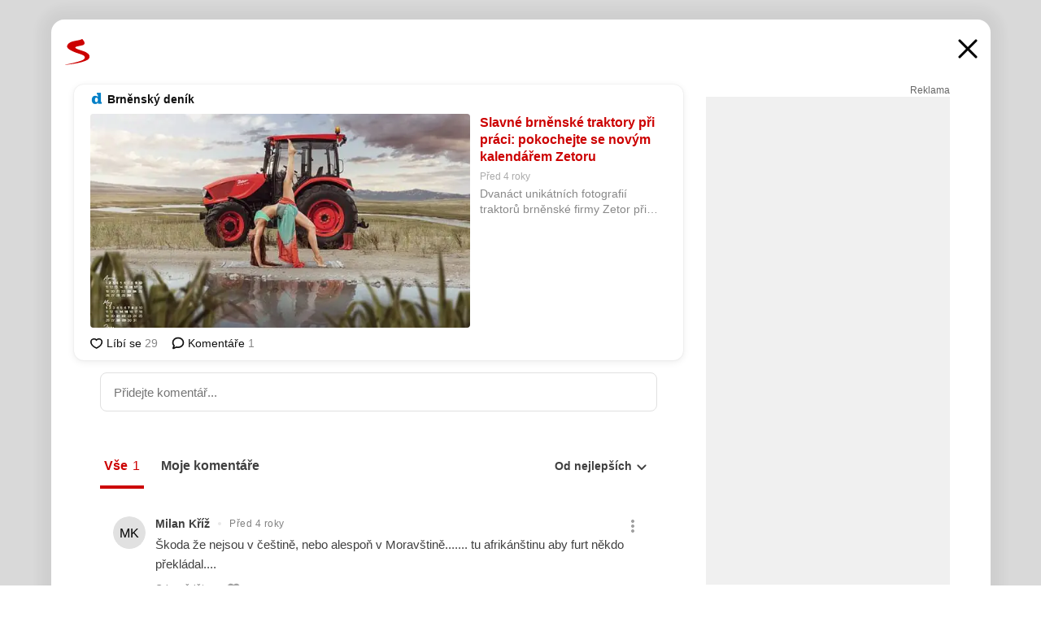

--- FILE ---
content_type: text/html; charset=UTF-8
request_url: https://www.seznam.cz/komentare/14338984-slavne-brnenske-traktory-pri-praci-pokochejte-se-novym-kalendarem-zetoru
body_size: 165897
content:
<!DOCTYPE html><html lang="cs"><head><base href="https://www.seznam.cz/"/><meta charSet="utf-8"/><meta content="width=device-width, initial-scale=1, minimal-ui" name="viewport"/><meta name="seznam-wmt" content="K9JXlhACmTXp0uNvJUz2DckSsyURHpnM"/><script>
                            
                            if (window.CSS && window.CSS.supports("color", "var(--css-var)")) {
                                document.write('<link rel="stylesheet" media="all" href="https://d32-a.sdn.cz/d_32/c_static_p7_A/nDJ4VEZEqCs9CyT6KFfsmV7/7ea3/css/homepage.min.css" data-fallback-url="/css/homepage.min.css" crossOrigin="anonymous"/>');
                            } else {
                                document.write('<link rel="stylesheet" media="all" href="https://d32-a.sdn.cz/d_32/c_static_p7_A/nDJ4VEZEqCs9CyT6KFfsmV7/7ea3/css/static-variable-default-skin.min.css" data-fallback-url="/css/static-variable-default-skin.min.css" crossOrigin="anonymous">');
                            }
                        </script><noscript><link rel="stylesheet" media="all" href="/css/static-variable-default-skin.min.css"/></noscript><script>
            (function (global) {
                var skinCssLink = document.querySelector("link[data-fallback-url]");
                var fallbackUrl = skinCssLink && skinCssLink.getAttribute("data-fallback-url");
                var isLoaded = false;
                try {
                    isLoaded = !!skinCssLink.sheet.cssRules.length;
                } catch (_) {}
                if (!isLoaded) { // Chrome 42 and other legacy clients
                    try {
                        isLoaded = getComputedStyle(document.documentElement).boxSizing === "border-box";
                    } catch (_) {}
                }
                global._cdnAvailable = !!(isLoaded && fallbackUrl);
                if (!isLoaded && fallbackUrl) {
                    document.write(
                        '<link rel="stylesheet" media="all" href="' + fallbackUrl + '">'
                    );
                }
            }(self))
            
        </script><script>window.HP=window.HP||{};window.HP.ENV={"NODE_ENV":"production","SZN_APP_VERSION":"2.1.363","SZN_BASE_URL":"https://www.seznam.cz/","SZN_POSTHOG_API_KEY":"phc_8VkhH8nbCIiKpS0HpxjEVRrSZ5LhXpxzJCHay0e8yPb","SZN_SERVER_ENVIRONMENT":"","SZN_TLD":"cz"};window.hpSetInitData=function(initData){window.HP.initData=initData;delete window.hpSetInitData};
        +function (global) {
            var cdnUrls = {"/js/client-bundle.es5.min.js":"https://d32-a.sdn.cz/d_32/c_static_p7_A/nDJ4VEZEqCs9CyT6KFfsmV7/7ea3/js/client-bundle.es5.min.js","/js/client-bundle.es2017.min.js":"https://d32-a.sdn.cz/d_32/c_static_p7_A/nDJ4VEZEqCs9CyT6KFfsmV7/7ea3/js/client-bundle.es2017.min.js","/js/client-init.min.js":"https://d32-a.sdn.cz/d_32/c_static_p7_A/nDJ4VEZEqCs9CyT6KFfsmV7/7ea3/js/client-init.min.js","/js/runtime/es5-only-clients.min.js":"https://d32-a.sdn.cz/d_32/c_static_p7_A/nDJ4VEZEqCs9CyT6KFfsmV7/7ea3/js/runtime/es5-only-clients.min.js","/js/runtime/request-idle-callback.min.js":"https://d32-a.sdn.cz/d_32/c_static_p7_A/nDJ4VEZEqCs9CyT6KFfsmV7/7ea3/js/runtime/request-idle-callback.min.js","/js/runtime/client-babel-runtime.min.js":"https://d32-a.sdn.cz/d_32/c_static_p7_A/nDJ4VEZEqCs9CyT6KFfsmV7/7ea3/js/runtime/client-babel-runtime.min.js"};
            var runtime, language;
            if (!global.Proxy || !global.Promise || !global.Promise.prototype.finally) {
                runtime = 'es5-only-clients';
                language = '5';
            } else {
                language = '2017';
                if (!global.requestIdleCallback) {
                    runtime = 'request-idle-callback';
                } else {
                    runtime = 'client-babel-runtime';
                }
            }

            var urls = [
                '/js/runtime/' + runtime + '.min.js',
                window.IntersectionObserver ? '' : '/js/intersection-observer.min.js',
                
                '/js/client-init.min.js',
                '/js/client-bundle.es' + language + '.min.js',,
            ];

            for (var i = 0; i < urls.length; i++) {
                var url = urls[i];
                if (url) {
                    document.write('<script src="' + (global._cdnAvailable ? (cdnUrls[url] || url) : url) + '" defer><\/script>');
                }
            }
        }(self)
    </script><meta name="application-name" content="Seznam.cz"/><meta name="apple-itunes-app" content="app-id=950278657, app-argument=https://www.seznam.cz"/><meta content="/media/img/logo-share-square_v2.png" property="og:image"/><meta content="cs_CZ" property="og:locale"/><meta content="/media/img/logo-share-square_v2.png" property="twitter:image"/><meta content="summary" property="twitter:card"/><meta content="@seznam_cz" property="twitter:site"/><meta http-equiv="x-dns-prefetch-control" content="on"/><link rel="dns-prefetch" href="https://www.novinky.cz/"/><link rel="dns-prefetch" href="https://www.super.cz/"/><link rel="dns-prefetch" href="https://www.sport.cz/"/><link rel="dns-prefetch" href="https://www.stream.cz/"/><link rel="dns-prefetch" href="https://www.prozeny.cz/"/><link rel="dns-prefetch" href="https://tv.seznam.cz/"/><link rel="dns-prefetch" href="https://www.firmy.cz/"/><link rel="dns-prefetch" href="https://www.horoskopy.cz/"/><link rel="dns-prefetch" href="https://hry.seznam.cz/"/><link rel="dns-prefetch" href="https://www.mapy.com/"/><link rel="dns-prefetch" href="https://www.sreality.cz/"/><link rel="dns-prefetch" href="https://www.sauto.cz/"/><link rel="dns-prefetch" href="https://sdovolena.seznam.cz/"/><link rel="dns-prefetch" href="https://search.seznam.cz/"/><link rel="dns-prefetch" href="https://obrazky.seznam.cz/"/><link rel="dns-prefetch" href="https://slovnik.seznam.cz/"/><link rel="dns-prefetch" href="https://videa.seznam.cz/"/><link rel="apple-touch-icon" sizes="76x76" href="https://d32-a.sdn.cz/d_32/c_static_p7_A/kOzkBkwYBTQzPhN7mFfsixP/8279/media/img/seznam-icons/apple-touch-icon-76x76.png"/><link rel="apple-touch-icon" sizes="120x120" href="https://d32-a.sdn.cz/d_32/c_static_p7_A/kOzkBkwYBTQzPhN7mFfsixP/8279/media/img/seznam-icons/apple-touch-icon-120x120.png"/><link rel="apple-touch-icon" sizes="152x152" href="https://d32-a.sdn.cz/d_32/c_static_p7_A/kOzkBkwYBTQzPhN7mFfsixP/8279/media/img/seznam-icons/apple-touch-icon-152x152.png"/><link rel="apple-touch-icon" sizes="180x180" href="https://d32-a.sdn.cz/d_32/c_static_p7_A/kOzkBkwYBTQzPhN7mFfsixP/8279/media/img/seznam-icons/apple-touch-icon-180x180.png"/><link rel="icon" sizes="16x16" href="https://d32-a.sdn.cz/d_32/c_static_p7_A/kOzkBkwYBTQzPhN7mFfsixP/8279/media/img/seznam-icons/favicon-16x16.png"/><link rel="icon" sizes="32x32" href="https://d32-a.sdn.cz/d_32/c_static_p7_A/kOzkBkwYBTQzPhN7mFfsixP/8279/media/img/seznam-icons/favicon-32x32.png"/><link rel="icon" sizes="96x96" href="https://d32-a.sdn.cz/d_32/c_static_p7_A/kOzkBkwYBTQzPhN7mFfsixP/8279/media/img/seznam-icons/favicon-96x96.png"/><link rel="icon" sizes="192x192" href="https://d32-a.sdn.cz/d_32/c_static_p7_A/kOzkBkwYBTQzPhN7mFfsixP/8279/media/img/seznam-icons/favicon-192x192.png"/><link rel="shortcut icon" href="https://d32-a.sdn.cz/d_32/c_static_p7_A/kOzkBkwYBTQzPhN7mFfsixP/8279/media/img/seznam-icons/favicon.ico"/><link rel="alternate" type="application/rss+xml" title="Seznam.cz" href="https://blog.seznam.cz/sluzby/feed/"/><link rel="search" type="application/opensearchdescription+xml" title="Seznam.cz" href="https://download.seznam.cz/vyhledavani/opensearch/seznam-cz.xml"/><link rel="search" type="application/opensearchdescription+xml" title="Firmy.cz" href="https://download.seznam.cz/vyhledavani/opensearch/firmy-cz.xml"/><link rel="search" type="application/opensearchdescription+xml" title="Mapy.com" href="https://download.seznam.cz/vyhledavani/opensearch/mapy-cz.xml"/><link rel="search" type="application/opensearchdescription+xml" title="Zboží.cz" href="https://www.zbozi.cz/zbozi-cz.xml"/><title data-document-head-keeper="0">Slavné brněnské traktory při práci: pokochejte se novým kalendářem Zetoru</title><link href="https://www.seznam.cz/komentare/14338984-slavne-brnenske-traktory-pri-praci-pokochejte-se-novym-kalendarem-zetoru" rel="canonical" data-document-head-keeper="1"/><meta name="description" content="Dvanáct unikátních fotografií traktorů brněnské firmy Zetor při práci v reálných podmínkách je v novém kalendáři známého výrobce pro rok 2022." data-document-head-keeper="2"/><meta name="title" content="Slavné brněnské traktory při práci: pokochejte se novým kalendářem Zetoru" data-document-head-keeper="3"/><meta property="og:description" content="Dvanáct unikátních fotografií traktorů brněnské firmy Zetor při práci v reálných podmínkách je v novém kalendáři známého výrobce pro rok 2022." data-document-head-keeper="4"/><meta property="og:title" content="Slavné brněnské traktory při práci: pokochejte se novým kalendářem Zetoru" data-document-head-keeper="5"/><meta property="og:url" content="https://www.seznam.cz/komentare/14338984-slavne-brnenske-traktory-pri-praci-pokochejte-se-novym-kalendarem-zetoru" data-document-head-keeper="6"/><meta property="og:type" content="website" data-document-head-keeper="7"/><meta property="twitter:description" content="Dvanáct unikátních fotografií traktorů brněnské firmy Zetor při práci v reálných podmínkách je v novém kalendáři známého výrobce pro rok 2022." data-document-head-keeper="8"/><meta property="twitter:title" content="Slavné brněnské traktory při práci: pokochejte se novým kalendářem Zetoru" data-document-head-keeper="9"/><meta property="twitter:url" content="https://www.seznam.cz/komentare/14338984-slavne-brnenske-traktory-pri-praci-pokochejte-se-novym-kalendarem-zetoru" data-document-head-keeper="10"/><meta property="og:type" content="website" data-document-head-keeper="11"/><meta name="Status" content="200"/><style data-skin-variables="true">         :root {             color-scheme: light;             --ai-gradient: linear-gradient(117deg, rgba(0, 85, 231, 0.4) 7.42%, rgba(204, 18, 173, 0.4) 49.46%, rgba(204, 0, 0, 0.4) 91.49%); --ai-gradient-end: rgba(204, 0, 0, 1); --ai-gradient-hover: linear-gradient(117deg, rgba(0, 85, 231, 1) 7.42%, rgba(204, 18, 173, 1) 49.46%, rgba(204, 0, 0, 1) 91.49%); --ai-gradient-middle: rgba(204, 18, 173, 1); --ai-gradient-start: rgba(0, 85, 231, 1); --background-1: #ffffff; --background-1-2: #ffffff; --background-1-3: #ffffff; --background-2: #f4f4f4; --background-3: rgba(0, 0, 0, 0.06); --background-4: rgba(0, 0, 0, 0.1); --background-5: rgba(0, 0, 0, 0.12); --background-p1: rgba(204, 0, 0, 0.08); --background-p2: rgba(204, 0, 0, 0.1); --background-p3: rgba(204, 0, 0, 0.16); --badge-service-shadow-hover: 0px 1px 6px rgba(0, 0, 0, 0.18); --bg-image: ; --bg-overlay-3-columns-position: ; --bg-overlay-height: ; --bg-overlay-image: ; --bg-overlay-width: ; --dark-logo-display: none; --focus: #7dbfff; --hover-visited: #990000; --input-focus-shadow: 0 0 3px rgba(0, 132, 255, 0.4); --input-suggest-shadow-color: rgba(0, 0, 0, 0.12); --light-logo-display: inline-block; --neutral-1: #111111; --neutral-1-2: #111111; --neutral-2: #666666; --neutral-3: #888888; --neutral-4: #aaaaaa; --neutral-5: #cccccc; --neutral-6: #ffffff; --neutral-6-2: #ffffff; --overlay: rgba(0, 0, 0, 0.16); --primary-1: #cc0000; --primary-1-2: #cc0000; --primary-1-3: #cc0000; --secondary-1: #ffae00; --secondary-2: #fff5d9; --separator: #cccccc; --separator-one-column: rgba(0, 0, 0, 0.06); --slideable-services-arrow-shadow-color: 0px 1px 10px rgba(17, 17, 17, 0.16); --slideable-services-arrow-shadow-hover-color: 0px 1px 10px rgba(17, 17, 17, 0.26); --special-blue: #3162af; --special-green: #00a201; --special-podcast-1: #490e5b; --special-podcast-2: rgba(73, 14, 91, 0.08); --special-red: #cc0000; --special-weather: #cae3facc; --underlay: #ffffff;                      }               </style><script>window.HP.headKeeperItems = [{"title":"Slavné brněnské traktory při práci: pokochejte se novým kalendářem Zetoru"},{"href":"https://www.seznam.cz/komentare/14338984-slavne-brnenske-traktory-pri-praci-pokochejte-se-novym-kalendarem-zetoru","rel":"canonical"},{"content":"Dvanáct unikátních fotografií traktorů brněnské firmy Zetor při práci v reálných podmínkách je v novém kalendáři známého výrobce pro rok 2022.","name":"description"},{"content":"Slavné brněnské traktory při práci: pokochejte se novým kalendářem Zetoru","name":"title"},{"content":"Dvanáct unikátních fotografií traktorů brněnské firmy Zetor při práci v reálných podmínkách je v novém kalendáři známého výrobce pro rok 2022.","property":"og:description"},{"content":"Slavné brněnské traktory při práci: pokochejte se novým kalendářem Zetoru","property":"og:title"},{"content":"https://www.seznam.cz/komentare/14338984-slavne-brnenske-traktory-pri-praci-pokochejte-se-novym-kalendarem-zetoru","property":"og:url"},{"content":"website","property":"og:type"},{"content":"Dvanáct unikátních fotografií traktorů brněnské firmy Zetor při práci v reálných podmínkách je v novém kalendáři známého výrobce pro rok 2022.","property":"twitter:description"},{"content":"Slavné brněnské traktory při práci: pokochejte se novým kalendářem Zetoru","property":"twitter:title"},{"content":"https://www.seznam.cz/komentare/14338984-slavne-brnenske-traktory-pri-praci-pokochejte-se-novym-kalendarem-zetoru","property":"twitter:url"},{"content":"website","property":"og:type"}]</script><script src="https://login.szn.cz/js/api/3/login.js" defer=""></script></head><body id="www-seznam-cz" data-dot="renderer" data-dot-data="{&quot;adBlocker&quot;:&quot;false&quot;,&quot;assistant&quot;:false,&quot;defaultSearchTab&quot;:&quot;fulltext&quot;,&quot;hiddenBoxes&quot;:&quot;&quot;,&quot;loginState&quot;:&quot;notLoggedIn&quot;,&quot;privacyConsent&quot;:&quot;not-logged-in&quot;,&quot;skin&quot;:&quot;default&quot;}"><div id="hp-app" class="position-relative"><div id="main-content" class="ui ui--cols-2 ui--blurred-main-content ui--no-scroll-main-content" tabindex="-1"><div data-suggest-wrapper="true"></div><div data-modal="true"><div id="modal" class="ogm-discussion modal modal--shown" style="min-height:0"><a data-command="ignore-link" aria-hidden="true" tabindex="-1" class="atm-link background-none modal__overlay" href="/"></a><div class="modal__window skin-default" tabindex="-1" role="group"><div class="modal__window-top"><a title="Zavřít" data-command="ignore-link" class="atm-link atm-link--styled color-neutral-1 atm-link--action focusable-box modal__window-top-close" href="/"><svg viewBox="0 0 20 20"><g fill="currentColor"><rect width="26" height="2.333" x="-13" y="12.708" rx=".5" transform="scale(-1 1) rotate(45)"></rect><rect width="26" height="2.333" x="1.375" y="-1.667" rx=".5" transform="rotate(45)"></rect></g></svg><span class="blind">Zavřít</span></a></div><div class="modal__window-content"><div class="text-left ogm-discussion__modal-content"><div class="d-flex justify-content-between mol-discussion-header"><a title="Zpátky na hlavní stránku" class="atm-link atm-link--styled color-primary-1 d-inline-block mol-discussion-header__logo-link" href="/"><svg class="vertical-align-middle mol-discussion-header__seznam-logo" viewBox="0 0 41 42"><path d="M20.591 2.297c-1.18.188-2.354.408-3.522.659-.773.163-1.545.315-2.308.506-.704.177-1.426.334-2.116.552a33.98 33.98 0 0 0-1.977.675A12.68 12.68 0 0 0 7.151 6.74c-.64.534-1.237 1.114-1.738 1.783a12.6 12.6 0 0 0-.933 1.497c-.267.497-.45 1.086-.456 1.656-.009 1.676 1.062 3.08 2.295 4.122.405.34.836.654 1.273.953 1.297.89 2.71 1.672 4.143 2.353 1.48.7 2.97 1.372 4.478 2.012 1.426.603 2.883 1.113 4.354 1.6.423.138.851.276 1.274.415 1.333.44 2.695.847 4.018 1.324.824.296 1.702.573 2.525.943.855.384 1.743.767 2.497 1.319.508.36.938.817 1.264 1.347.317.522.515 1.12.53 1.73a2.886 2.886 0 0 1-.47 1.652c-.828 1.285-2.267 2.16-3.655 2.745-2.076.87-4.2 1.622-6.36 2.253-1.232.359-2.464.715-3.705 1.036-1.246.322-2.516.66-3.775.974-1.255.314-2.51.597-3.77.867-.722.153-1.449.304-2.166.453-.432.086-.855.177-1.288.27-.9.195-1.802.388-2.707.58-1.03.226-2.06.445-3.09.669-.3.065-.598.144-.897.21-.267.06-1.264.29-.524.247 1.03-.056 3.78-.295 9.655-1.076 2.13-.35 4.267-.65 6.4-.996a114.42 114.42 0 0 0 7.918-1.555 67.95 67.95 0 0 0 2.24-.566c.492-.136.98-.277 1.462-.427 2.06-.634 5.365-1.754 6.147-2.092 2.99-1.3 4.85-2.278 5.821-4.608.331-.827.487-1.753.386-2.64a5.972 5.972 0 0 0-.804-2.338c-.41-.675-.97-1.251-1.555-1.783-1.09-.986-2.312-1.782-3.618-2.457-.37-.192-.745-.374-1.126-.545-.472-.213-.947-.42-1.426-.618a33.807 33.807 0 0 0-2.046-.756c-1.793-.61-3.614-1.154-5.416-1.738a38.353 38.353 0 0 1-3.017-1.103 23.41 23.41 0 0 1-1.236-.554 19.31 19.31 0 0 1-1.403-.752c-.565-.34-1.49-.922-1.232-1.715.18-.565.8-.785 1.306-.988.47-.188.965-.32 1.453-.447 1.49-.38 3.011-.636 4.515-.954.443-.093.884-.19 1.324-.29 1.173-.273 2.382-.477 3.5-.918.96-.375 2.192-.974 2.551-2.02.515-1.523-.07-3.17-.91-4.455a44.62 44.62 0 0 0-.938-1.365c-.442-.613-.93-1.19-1.407-1.774-.216-.265-.479-.245-.7-.177-.294.1-1.098 1.034-7.52 2.253" fill="currentColor" fill-rule="evenodd"></path></svg></a><a title="Zavřít" class="atm-link atm-link--styled color-neutral-1 mol-discussion-header__close-link" href="/"><svg class="mol-discussion-header__close-icon" viewBox="0 0 24 24"><g fill="currentColor" fill-rule="nonzero" stroke="currentColor" stroke-width="3" stroke-linecap="round"><path d="M2 2l20 20M22 2L2 22"></path></g></svg></a></div><div class="d-flex ogm-discussion__columns"><div class="ogm-discussion__content"><div class="position-relative atm-closeable-post animated-height"><div class="position-relative mol-content-card"><div class="ogm-article" data-dot="article_l" data-dot-data="{&quot;geo&quot;:true,&quot;postFeedPosition&quot;:1}"><h2 class="d-flex align-items-center justify-content-between position-relative mol-post-header"><div class="d-flex align-items-start"><a class="atm-link atm-link--styled color-primary-1 d-flex" href="/stitek/brnensky-denik-1986324"><span class="d-inline-block vertical-align-middle overflow-hidden atm-source-icon"><picture class="d-block atm-picture d-block atm-source-icon__image"><img class="d-block atm-picture__img atm-picture__img--loaded" src="https://d32-a.sdn.cz/d_32/c_img_p7_H/kBfrbpoeNBx1gQBA8FlLj7k/4d47.png" alt=""/></picture></span></a><div class="d-flex flex-wrap font-14 line-height-18 align-items-baseline"><a data-dot="source" data-dot-data="{&quot;clicktype&quot;:&quot;website&quot;}" class="atm-link atm-link--styled color-neutral-1 d-inline-block font-weight-bold mol-post-header__source-name" href="/stitek/brnensky-denik-1986324">Brněnský deník</a></div></div><div class="position-relative"><button class="d-flex align-items-center w-6 h-6 p-1 cursor-pointer mol-post-header__three-dots"><svg viewBox="0 0 16 4"><path fill="currentColor" d="M2 4C1.45 4 .98 3.804.587 3.413A1.926 1.926 0 0 1 0 2C0 1.45.196.98.588.587A1.926 1.926 0 0 1 2 0c.55 0 1.02.196 1.413.588C3.804.979 4 1.45 4 2c0 .55-.196 1.02-.587 1.413A1.926 1.926 0 0 1 2 4Zm6 0c-.55 0-1.02-.196-1.412-.587A1.926 1.926 0 0 1 6 2c0-.55.196-1.02.588-1.413A1.926 1.926 0 0 1 8 0c.55 0 1.02.196 1.412.588C9.804.979 10 1.45 10 2c0 .55-.196 1.02-.588 1.413A1.926 1.926 0 0 1 8 4Zm6 0c-.55 0-1.02-.196-1.412-.587A1.926 1.926 0 0 1 12 2c0-.55.196-1.02.588-1.413A1.926 1.926 0 0 1 14 0c.55 0 1.02.196 1.412.588C15.804.979 16 1.45 16 2c0 .55-.196 1.02-.588 1.413A1.926 1.926 0 0 1 14 4Z"></path></svg></button></div></h2><div class="mol-article-content d-flex position-relative flex-wrap mol-article-content--large"><div class="position-relative d-flex flex-column mol-article-content__image-wrap" data-dot="image"><a href="https://brnensky.denik.cz/zpravy_region/slavne-traktory-pri-praci-podivejte-se-na-novy-kalendar-brnenskeho-zetoru-202111.html?utm_source=www.seznam.cz&amp;utm_medium=sekce-z-internetu" target="_blank" aria-hidden="true" tabindex="-1" data-timeline-item-id="14338984" data-dot-data="{&quot;clicktype&quot;:&quot;articleimg&quot;}" ga-component-element="image" class="atm-link atm-link--styled color-primary-1 d-block position-relative mol-article-content__image-link" rel="noopener"><picture class="d-block atm-picture mol-article-content__image mol-article-content__image position-absolute"><source type="image/webp" srcSet="https://d32-a.sdn.cz/d_32/c_img_QO_CW/YR5ks1.jpeg?fl=exf%7Cres%2C190%2C%2C3%7Cwebp%2C70%2C0 190w, https://d32-a.sdn.cz/d_32/c_img_QO_CW/YR5ks1.jpeg?fl=exf%7Cres%2C290%2C%2C3%7Cwebp%2C70%2C0 290w, https://d32-a.sdn.cz/d_32/c_img_QO_CW/YR5ks1.jpeg?fl=exf%7Cres%2C390%2C%2C3%7Cwebp%2C70%2C0 390w, https://d32-a.sdn.cz/d_32/c_img_QO_CW/YR5ks1.jpeg?fl=exf%7Cres%2C580%2C%2C3%7Cwebp%2C70%2C0 580w"/><source type="image/jpeg" srcSet="https://d32-a.sdn.cz/d_32/c_img_QO_CW/YR5ks1.jpeg?fl=exf%7Cres%2C190%2C%2C3%7Cjpg%2C70 190w, https://d32-a.sdn.cz/d_32/c_img_QO_CW/YR5ks1.jpeg?fl=exf%7Cres%2C290%2C%2C3%7Cjpg%2C70 290w, https://d32-a.sdn.cz/d_32/c_img_QO_CW/YR5ks1.jpeg?fl=exf%7Cres%2C390%2C%2C3%7Cjpg%2C70 390w, https://d32-a.sdn.cz/d_32/c_img_QO_CW/YR5ks1.jpeg?fl=exf%7Cres%2C580%2C%2C3%7Cjpg%2C70 580w"/><img class="d-block atm-picture__img atm-picture__img--loaded" src="https://d32-a.sdn.cz/d_32/c_img_QO_CW/YR5ks1.jpeg?fl=exf%7Cres%2C190%2C%2C3%7Cjpg%2C70" alt=""/></picture></a></div><div class="position-relative pr-2 mol-article-content__detail"><h1 class="d-block break-word mol-article-content-detail__title" data-dot="title"><a href="https://brnensky.denik.cz/zpravy_region/slavne-traktory-pri-praci-podivejte-se-na-novy-kalendar-brnenskeho-zetoru-202111.html?utm_source=www.seznam.cz&amp;utm_medium=sekce-z-internetu" target="_blank" data-timeline-item-id="14338984" data-dot-data="{&quot;clicktype&quot;:&quot;articletitle&quot;}" ga-component-element="title" class="atm-link atm-link--show-visited atm-link--styled color-primary-1" rel="noopener">Slavné brněnské traktory při práci: pokochejte se novým kalendářem Zetoru</a></h1><div class="mol-article-content-detail__time-wrapper d-flex align-items-center font-12 line-height-18 color-neutral-3"><span class="color-neutral-3 font-12 line-height-20 mol-article-content-detail__publish-time mol-article-content-detail__publish-time-color">Před 4 roky</span></div><div class="overflow-hidden atm-multi-line-ellipsis-block--line-clamp mol-article-content-detail__perex" style="-webkit-box-orient:vertical;-webkit-line-clamp:2">Dvanáct unikátních fotografií traktorů brněnské firmy Zetor při práci v reálných podmínkách je v novém kalendáři známého výrobce pro rok 2022.</div></div></div><div class="d-flex justify-content-between align-items-center flex-wrap mol-post-footer"><div class="d-flex align-items-center mol-post-footer__buttons-wrapper"><seznam-pocitadlolibise entity="https://brnensky.denik.cz/zpravy_region/slavne-traktory-pri-praci-podivejte-se-na-novy-kalendar-brnenskeho-zetoru-202111.html" data-payload="{}" button-position="in_feed" class="position-relative vertical-align-top mol-post-footer__like-button"><div class="atm-like-button__placeholder"></div></seznam-pocitadlolibise><a data-dot="comments" class="atm-link d-flex align-items-center atm-discussion-button position-relative mol-post-footer__discussion-button" href="/komentare/14338984-slavne-brnenske-traktory-pri-praci-pokochejte-se-novym-kalendarem-zetoru"><svg class="vertical-align-text-top atm-discussion-button__icon" viewBox="0 0 16 16"><path d="M1.5 7.32C1.5 4.075 4.434 1.5 8 1.5s6.5 2.575 6.5 5.82-2.934 5.82-6.5 5.82a7.204 7.204 0 01-1.99-.278L3.1 14.06c-1.468.606-1.468.606-.849-.922l.85-1.99C2.082 10.104 1.5 8.757 1.5 7.32z" fill-rule="nonzero" stroke="currentColor" stroke-width="1.75" fill="none"></path></svg> Komentáře</a></div></div></div></div></div><div class="mol-discussion-content"><div class="mol-discussion-content__iframe-wrapper mol-discussion-content__iframe-wrapper--placeholder"><div></div></div></div></div><div class="d-flex flex-column flex-shrink-0 ml-6 pl-6 ogm-discussion__side-container"><div class="d-flex flex-column ogm-sticky-repeater"><div class="d-flex flex-column ogm-sticky-repeater__content"><div class="position-relative mol-repeater-container" style="flex-basis:1800px;height:1800px"><div class="sticky-content mol-repeater-container__sticky-content" style="top:6px"><div class="ad-content text-center ssp-advert"><div class="ssp-advert__wrapper"><div class="atm-commercial-label text-right"><a href="https://www.seznam.cz/reklama/" target="_blank" class="atm-link atm-link--styled color-neutral-2" rel="noopener">Reklama</a></div><div class="position-relative overflow-hidden mol-ssp-advert-content--responsive"><div></div><div><div class="mol-ssp-advert-content__container mol-ssp-advert-content__placeholder" style="height:600px;width:300px"></div></div></div></div></div></div></div></div></div></div></div></div></div></div></div></div><div class="announcement" data-announcements="true"></div><div class="ui__global-loading-overlay"><span class="ui__global-loader"></span></div><a name="stop" tabindex="0"></a></div></div><szn-cwl></szn-cwl><script type="module" src="https://h.seznam.cz/js/cwl.js"></script><script>
            (function() {
                function gemius_pending(i){window[i]=window[i]||function(){var x=window[i+'_pdata']=window[i+'_pdata']||[];x[x.length]=arguments;};}
                gemius_pending('gemius_hit');gemius_pending('gemius_event');gemius_pending('pp_gemius_hit');gemius_pending('pp_gemius_event');
            })();
        </script><script>hpSetInitData({"APPLICATION_SERVICE_NAMESPACE":"application","OBSOLETE_BROWSER_COOKIE_NAME":"sznObsoleteBrowserForHP","RENDERING_MODE":{"FULL":"FULL","ONLY_DATA":"ONLY_DATA","SORRY_PAGE":"SORRY_PAGE"},"abtestName":"","abtestVariation":"","initialData":{"abtest":{"loaded":true,"name":"","simpleVariation":"","variation":""},"analytics":{"firstDopImpressSent":false,"isDOTScriptReady":false,"isGoogleAnalyticsReady":false,"lastDopImpressTimelineRequestId":null},"appPromo":{"isClosed":false},"application":{"cookies":{},"deviceBirthdayTimestamp":0,"env":{"NODE_ENV":"production","SZN_API_ADDRESS":"","SZN_APP_VERSION":"2.1.363","SZN_BASE_URL":"https://www.seznam.cz/","SZN_SERVER_ENVIRONMENT":"","SZN_TLD":"cz","SZN_POSTHOG_API_KEY":"phc_8VkhH8nbCIiKpS0HpxjEVRrSZ5LhXpxzJCHay0e8yPb"},"httpOnlyCookies":{},"imageLoadingMode":"image-loading-standard-mode","isAdBlockerUsed":false,"isRunningAtClient":false,"proxedHttpHeaders":{"x-forwarded-for":"18.217.111.181,10.249.210.31"},"query":{},"renderingMode":"FULL","responseSetCookieHeaders":[],"route":"Route.DISCUSSION","serverRequestTimestamp":1769304794930,"serverTimezoneOffset":-60},"cdn":{"enabled":true,"files":{"media/img/services-dashboard/letaky.svg":"/d_32/c_static_p7_A/kOzkBkwYBTQzPhN7mFfsixP/8279/media/img/services-dashboard/letaky.svg","media/img/dogs/schovavajici_start-320x320.webp":"/d_32/c_static_p7_A/kOzkBkwYBTQzPhN7mFfsixP/8279/media/img/dogs/schovavajici_start-320x320.webp","media/img/set-as-homepage/set-hp-opera.png":"/d_32/c_static_p7_A/kOzkBkwYBTQzPhN7mFfsixP/8279/media/img/set-as-homepage/set-hp-opera.png","media/img/panel-sluzeb/mobilni-aplikace.svg":"/d_32/c_static_p7_A/kOzkBkwYBTQzPhN7mFfsixP/8279/media/img/panel-sluzeb/mobilni-aplikace.svg","media/img/panel-sluzeb/windytv.png":"/d_32/c_static_p7_A/kOzkBkwYBTQzPhN7mFfsixP/8279/media/img/panel-sluzeb/windytv.png","media/img/weather/night03.svg":"/d_32/c_static_p7_A/kOzkBkwYBTQzPhN7mFfsixP/8279/media/img/weather/night03.svg","media/img/weather/night22.svg":"/d_32/c_static_p7_A/kOzkBkwYBTQzPhN7mFfsixP/8279/media/img/weather/night22.svg","media/img/icons/down-bold.svg":"/d_32/c_static_p7_A/kOzkBkwYBTQzPhN7mFfsixP/8279/media/img/icons/down-bold.svg","media/img/skins/preview-modrekvety.jpg":"/d_32/c_static_p7_A/kOzkBkwYBTQzPhN7mFfsixP/8279/media/img/skins/preview-modrekvety.jpg","media/img/weather/day20.svg":"/d_32/c_static_p7_A/kOzkBkwYBTQzPhN7mFfsixP/8279/media/img/weather/day20.svg","media/img/set-as-homepage/edge-homepage0.png":"/d_32/c_static_p7_A/kOzkBkwYBTQzPhN7mFfsixP/8279/media/img/set-as-homepage/edge-homepage0.png","media/img/panel-sluzeb/pocasi-2x.png":"/d_32/c_static_p7_A/kOzkBkwYBTQzPhN7mFfsixP/8279/media/img/panel-sluzeb/pocasi-2x.png","media/img/weather/night15.svg":"/d_32/c_static_p7_A/kOzkBkwYBTQzPhN7mFfsixP/8279/media/img/weather/night15.svg","media/img/dogs/static-poses/krasty_06.png":"/d_32/c_static_p7_A/kOzkBkwYBTQzPhN7mFfsixP/8279/media/img/dogs/static-poses/krasty_06.png","media/img/seznam-icons/favicon-16x16.png":"/d_32/c_static_p7_A/kOzkBkwYBTQzPhN7mFfsixP/8279/media/img/seznam-icons/favicon-16x16.png","media/img/weather/day15.svg":"/d_32/c_static_p7_A/kOzkBkwYBTQzPhN7mFfsixP/8279/media/img/weather/day15.svg","media/img/weather/night06.svg":"/d_32/c_static_p7_A/kOzkBkwYBTQzPhN7mFfsixP/8279/media/img/weather/night06.svg","media/img/panel-sluzeb/precist-pozdeji-2x.png":"/d_32/c_static_p7_A/kOzkBkwYBTQzPhN7mFfsixP/8279/media/img/panel-sluzeb/precist-pozdeji-2x.png","media/img/gift/gift-top-shadow.svg":"/d_32/c_static_p7_A/kOzkBkwYBTQzPhN7mFfsixP/8279/media/img/gift/gift-top-shadow.svg","media/img/brand-campaign-landing-page/prizpusobene-boxiky.webp":"/d_32/c_static_p7_A/kOzkBkwYBTQzPhN7mFfsixP/8279/media/img/brand-campaign-landing-page/prizpusobene-boxiky.webp","media/img/weather/night11.svg":"/d_32/c_static_p7_A/kOzkBkwYBTQzPhN7mFfsixP/8279/media/img/weather/night11.svg","media/img/services-dashboard/podcasty.svg":"/d_32/c_static_p7_A/kOzkBkwYBTQzPhN7mFfsixP/8279/media/img/services-dashboard/podcasty.svg","media/img/seznam-icons/apple-touch-icon-180x180.png":"/d_32/c_static_p7_A/kOzkBkwYBTQzPhN7mFfsixP/8279/media/img/seznam-icons/apple-touch-icon-180x180.png","media/img/dogs/vrtici_ocaskem-320x320.webp":"/d_32/c_static_p7_A/kOzkBkwYBTQzPhN7mFfsixP/8279/media/img/dogs/vrtici_ocaskem-320x320.webp","media/img/services-dashboard/volna-mista.svg":"/d_32/c_static_p7_A/kOzkBkwYBTQzPhN7mFfsixP/8279/media/img/services-dashboard/volna-mista.svg","media/img/weather/night10.svg":"/d_32/c_static_p7_A/kOzkBkwYBTQzPhN7mFfsixP/8279/media/img/weather/night10.svg","media/img/panel-sluzeb/hry-2x.png":"/d_32/c_static_p7_A/kOzkBkwYBTQzPhN7mFfsixP/8279/media/img/panel-sluzeb/hry-2x.png","media/img/dogs/cmuchajici-320x320.webp":"/d_32/c_static_p7_A/kOzkBkwYBTQzPhN7mFfsixP/8279/media/img/dogs/cmuchajici-320x320.webp","media/img/logo-sbr.svg":"/d_32/c_static_p7_A/kOzkBkwYBTQzPhN7mFfsixP/8279/media/img/logo-sbr.svg","media/img/add-to-seznam-button/pridat-na-seznam-hover.png":"/d_32/c_static_p7_A/kOzkBkwYBTQzPhN7mFfsixP/8279/media/img/add-to-seznam-button/pridat-na-seznam-hover.png","media/img/extension-install-step-2.png":"/d_32/c_static_p7_A/kOzkBkwYBTQzPhN7mFfsixP/8279/media/img/extension-install-step-2.png","media/img/add-to-seznam-button/pridat-na-seznam-grey.png":"/d_32/c_static_p7_A/kOzkBkwYBTQzPhN7mFfsixP/8279/media/img/add-to-seznam-button/pridat-na-seznam-grey.png","media/img/seznam-icons/favicon-96x96.png":"/d_32/c_static_p7_A/kOzkBkwYBTQzPhN7mFfsixP/8279/media/img/seznam-icons/favicon-96x96.png","media/img/seznam-jede/minus-grayed-out.svg":"/d_32/c_static_p7_A/kOzkBkwYBTQzPhN7mFfsixP/8279/media/img/seznam-jede/minus-grayed-out.svg","media/img/services-dashboard/pohadky.svg":"/d_32/c_static_p7_A/kOzkBkwYBTQzPhN7mFfsixP/8279/media/img/services-dashboard/pohadky.svg","media/img/brand-campaign-landing-page/sbrowser-logo.png":"/d_32/c_static_p7_A/kOzkBkwYBTQzPhN7mFfsixP/8279/media/img/brand-campaign-landing-page/sbrowser-logo.png","media/img/skins/graffiti/graffiti.png":"/d_32/c_static_p7_A/kOzkBkwYBTQzPhN7mFfsixP/8279/media/img/skins/graffiti/graffiti.png","media/img/icons/articles-active.svg":"/d_32/c_static_p7_A/kOzkBkwYBTQzPhN7mFfsixP/8279/media/img/icons/articles-active.svg","media/img/icons/play.svg":"/d_32/c_static_p7_A/kOzkBkwYBTQzPhN7mFfsixP/8279/media/img/icons/play.svg","media/img/settings/empty-languages-light.svg":"/d_32/c_static_p7_A/kOzkBkwYBTQzPhN7mFfsixP/8279/media/img/settings/empty-languages-light.svg","media/img/error-placeholders/podcasts.svg":"/d_32/c_static_p7_A/kOzkBkwYBTQzPhN7mFfsixP/8279/media/img/error-placeholders/podcasts.svg","media/img/icons/edit.svg":"/d_32/c_static_p7_A/kOzkBkwYBTQzPhN7mFfsixP/8279/media/img/icons/edit.svg","media/img/panel-sluzeb/email.svg":"/d_32/c_static_p7_A/kOzkBkwYBTQzPhN7mFfsixP/8279/media/img/panel-sluzeb/email.svg","media/img/zodiac/1.png":"/d_32/c_static_p7_A/kOzkBkwYBTQzPhN7mFfsixP/8279/media/img/zodiac/1.png","media/img/skins/preview-voda.jpg":"/d_32/c_static_p7_A/kOzkBkwYBTQzPhN7mFfsixP/8279/media/img/skins/preview-voda.jpg","media/img/seznamtv/logo_v2.svg":"/d_32/c_static_p7_A/kOzkBkwYBTQzPhN7mFfsixP/8279/media/img/seznamtv/logo_v2.svg","media/img/set-as-homepage/chrome-homepage2.png":"/d_32/c_static_p7_A/kOzkBkwYBTQzPhN7mFfsixP/8279/media/img/set-as-homepage/chrome-homepage2.png","media/img/dogs/schovavajici_end-320x320.webp":"/d_32/c_static_p7_A/kOzkBkwYBTQzPhN7mFfsixP/8279/media/img/dogs/schovavajici_end-320x320.webp","media/img/logo-s-white.svg":"/d_32/c_static_p7_A/kOzkBkwYBTQzPhN7mFfsixP/8279/media/img/logo-s-white.svg","media/img/logo-s.svg":"/d_32/c_static_p7_A/kOzkBkwYBTQzPhN7mFfsixP/8279/media/img/logo-s.svg","media/img/set-as-homepage/opera-stable3.png":"/d_32/c_static_p7_A/kOzkBkwYBTQzPhN7mFfsixP/8279/media/img/set-as-homepage/opera-stable3.png","media/img/dogs/spici_start-160x160.webp":"/d_32/c_static_p7_A/kOzkBkwYBTQzPhN7mFfsixP/8279/media/img/dogs/spici_start-160x160.webp","media/img/weather/night17.svg":"/d_32/c_static_p7_A/kOzkBkwYBTQzPhN7mFfsixP/8279/media/img/weather/night17.svg","st/img/tlacitko/pridat-na-seznam-hover.png":"/d_32/c_static_p7_A/kOzkBkwYBTQzPhN7mFfsixP/8279/st/img/tlacitko/pridat-na-seznam-hover.png","media/img/meteoradar.svg":"/d_32/c_static_p7_A/kOzkBkwYBTQzPhN7mFfsixP/8279/media/img/meteoradar.svg","media/img/set-as-homepage/sbrowser-krasty.png":"/d_32/c_static_p7_A/kOzkBkwYBTQzPhN7mFfsixP/8279/media/img/set-as-homepage/sbrowser-krasty.png","media/img/radio/radio-expres.svg":"/d_32/c_static_p7_A/kOzkBkwYBTQzPhN7mFfsixP/8279/media/img/radio/radio-expres.svg","media/img/skins/modrekvety/kvety.png":"/d_32/c_static_p7_A/kOzkBkwYBTQzPhN7mFfsixP/8279/media/img/skins/modrekvety/kvety.png","media/img/seznam-jede/minus.svg":"/d_32/c_static_p7_A/kOzkBkwYBTQzPhN7mFfsixP/8279/media/img/seznam-jede/minus.svg","media/img/sbr-promo.svg":"/d_32/c_static_p7_A/kOzkBkwYBTQzPhN7mFfsixP/8279/media/img/sbr-promo.svg","media/img/icons/close.svg":"/d_32/c_static_p7_A/kOzkBkwYBTQzPhN7mFfsixP/8279/media/img/icons/close.svg","media/img/brand-campaign-landing-page/lokalni-zpravy.webp":"/d_32/c_static_p7_A/kOzkBkwYBTQzPhN7mFfsixP/8279/media/img/brand-campaign-landing-page/lokalni-zpravy.webp","media/img/gift/gift-bottom-dark-blue.svg":"/d_32/c_static_p7_A/kOzkBkwYBTQzPhN7mFfsixP/8279/media/img/gift/gift-bottom-dark-blue.svg","media/img/tagged-content-feed-icon-placeholder.svg":"/d_32/c_static_p7_A/kOzkBkwYBTQzPhN7mFfsixP/8279/media/img/tagged-content-feed-icon-placeholder.svg","media/img/logo-newsfeed.svg":"/d_32/c_static_p7_A/kOzkBkwYBTQzPhN7mFfsixP/8279/media/img/logo-newsfeed.svg","media/img/panel-sluzeb/deniky.png":"/d_32/c_static_p7_A/kOzkBkwYBTQzPhN7mFfsixP/8279/media/img/panel-sluzeb/deniky.png","media/img/panel-sluzeb/slovnik.png":"/d_32/c_static_p7_A/kOzkBkwYBTQzPhN7mFfsixP/8279/media/img/panel-sluzeb/slovnik.png","media/img/weather/day09.svg":"/d_32/c_static_p7_A/kOzkBkwYBTQzPhN7mFfsixP/8279/media/img/weather/day09.svg","media/img/dogs/schovavajici_loop-320x320.webp":"/d_32/c_static_p7_A/kOzkBkwYBTQzPhN7mFfsixP/8279/media/img/dogs/schovavajici_loop-320x320.webp","media/img/panel-sluzeb/pocasi.png":"/d_32/c_static_p7_A/kOzkBkwYBTQzPhN7mFfsixP/8279/media/img/panel-sluzeb/pocasi.png","media/img/gift/gift-shadow.svg":"/d_32/c_static_p7_A/kOzkBkwYBTQzPhN7mFfsixP/8279/media/img/gift/gift-shadow.svg","media/img/extension-install-step-1.png":"/d_32/c_static_p7_A/kOzkBkwYBTQzPhN7mFfsixP/8279/media/img/extension-install-step-1.png","media/img/panel-sluzeb/pohadky.png":"/d_32/c_static_p7_A/kOzkBkwYBTQzPhN7mFfsixP/8279/media/img/panel-sluzeb/pohadky.png","media/img/services-dashboard/mapy.svg":"/d_32/c_static_p7_A/kOzkBkwYBTQzPhN7mFfsixP/8279/media/img/services-dashboard/mapy.svg","media/img/weather/day14.svg":"/d_32/c_static_p7_A/kOzkBkwYBTQzPhN7mFfsixP/8279/media/img/weather/day14.svg","media/img/seznam-icons/mstile-310x310.png":"/d_32/c_static_p7_A/kOzkBkwYBTQzPhN7mFfsixP/8279/media/img/seznam-icons/mstile-310x310.png","media/img/dogs/cekajici_loop-320x320.webp":"/d_32/c_static_p7_A/kOzkBkwYBTQzPhN7mFfsixP/8279/media/img/dogs/cekajici_loop-320x320.webp","media/img/seznam-icons/mstile-150x150.png":"/d_32/c_static_p7_A/kOzkBkwYBTQzPhN7mFfsixP/8279/media/img/seznam-icons/mstile-150x150.png","media/img/services-dashboard/stream.svg":"/d_32/c_static_p7_A/kOzkBkwYBTQzPhN7mFfsixP/8279/media/img/services-dashboard/stream.svg","media/img/weather/night08.svg":"/d_32/c_static_p7_A/kOzkBkwYBTQzPhN7mFfsixP/8279/media/img/weather/night08.svg","media/img/dogs/cmuchajici-160x160.webp":"/d_32/c_static_p7_A/kOzkBkwYBTQzPhN7mFfsixP/8279/media/img/dogs/cmuchajici-160x160.webp","media/img/promo/seznam-tv.png":"/d_32/c_static_p7_A/kOzkBkwYBTQzPhN7mFfsixP/8279/media/img/promo/seznam-tv.png","media/img/gift/gift-bottom-light-blue.svg":"/d_32/c_static_p7_A/kOzkBkwYBTQzPhN7mFfsixP/8279/media/img/gift/gift-bottom-light-blue.svg","media/img/dogs/spici_end-320x320.webp":"/d_32/c_static_p7_A/kOzkBkwYBTQzPhN7mFfsixP/8279/media/img/dogs/spici_end-320x320.webp","media/img/logo-white_v2.svg":"/d_32/c_static_p7_A/kOzkBkwYBTQzPhN7mFfsixP/8279/media/img/logo-white_v2.svg","media/img/weather/day22.svg":"/d_32/c_static_p7_A/kOzkBkwYBTQzPhN7mFfsixP/8279/media/img/weather/day22.svg","media/img/panel-sluzeb/windytv-2x.png":"/d_32/c_static_p7_A/kOzkBkwYBTQzPhN7mFfsixP/8279/media/img/panel-sluzeb/windytv-2x.png","media/img/weather/day11.svg":"/d_32/c_static_p7_A/kOzkBkwYBTQzPhN7mFfsixP/8279/media/img/weather/day11.svg","media/img/gift/gift-top.svg":"/d_32/c_static_p7_A/kOzkBkwYBTQzPhN7mFfsixP/8279/media/img/gift/gift-top.svg","media/img/gift/gift-bottom-dark-red.svg":"/d_32/c_static_p7_A/kOzkBkwYBTQzPhN7mFfsixP/8279/media/img/gift/gift-bottom-dark-red.svg","media/img/zodiac/7.png":"/d_32/c_static_p7_A/kOzkBkwYBTQzPhN7mFfsixP/8279/media/img/zodiac/7.png","media/img/set-as-homepage/chrome-homepage3.png":"/d_32/c_static_p7_A/kOzkBkwYBTQzPhN7mFfsixP/8279/media/img/set-as-homepage/chrome-homepage3.png","media/img/set-as-homepage/set-hp-msie.jpg":"/d_32/c_static_p7_A/kOzkBkwYBTQzPhN7mFfsixP/8279/media/img/set-as-homepage/set-hp-msie.jpg","media/img/services-dashboard/bazar.svg":"/d_32/c_static_p7_A/kOzkBkwYBTQzPhN7mFfsixP/8279/media/img/services-dashboard/bazar.svg","media/img/sbrowser-promo/sbrowser-icon.png":"/d_32/c_static_p7_A/kOzkBkwYBTQzPhN7mFfsixP/8279/media/img/sbrowser-promo/sbrowser-icon.png","media/img/logo_v2.svg":"/d_32/c_static_p7_A/kOzkBkwYBTQzPhN7mFfsixP/8279/media/img/logo_v2.svg","media/img/zodiac/4.png":"/d_32/c_static_p7_A/kOzkBkwYBTQzPhN7mFfsixP/8279/media/img/zodiac/4.png","media/img/zodiac/6.png":"/d_32/c_static_p7_A/kOzkBkwYBTQzPhN7mFfsixP/8279/media/img/zodiac/6.png","media/img/set-as-homepage/safari-homepage2.png":"/d_32/c_static_p7_A/kOzkBkwYBTQzPhN7mFfsixP/8279/media/img/set-as-homepage/safari-homepage2.png","media/img/dogs/nastrazujici_usi-160x160.webp":"/d_32/c_static_p7_A/kOzkBkwYBTQzPhN7mFfsixP/8279/media/img/dogs/nastrazujici_usi-160x160.webp","media/img/icons/gift.png":"/d_32/c_static_p7_A/kOzkBkwYBTQzPhN7mFfsixP/8279/media/img/icons/gift.png","media/img/panel-sluzeb/sdovolena.svg":"/d_32/c_static_p7_A/kOzkBkwYBTQzPhN7mFfsixP/8279/media/img/panel-sluzeb/sdovolena.svg","media/img/panel-sluzeb/sreality.svg":"/d_32/c_static_p7_A/kOzkBkwYBTQzPhN7mFfsixP/8279/media/img/panel-sluzeb/sreality.svg","media/img/pes_error.png":"/d_32/c_static_p7_A/kOzkBkwYBTQzPhN7mFfsixP/8279/media/img/pes_error.png","media/img/weather/night02.svg":"/d_32/c_static_p7_A/kOzkBkwYBTQzPhN7mFfsixP/8279/media/img/weather/night02.svg","media/img/logo-share-square.jpg":"/d_32/c_static_p7_A/kOzkBkwYBTQzPhN7mFfsixP/8279/media/img/logo-share-square.jpg","media/img/skins/kopretiny/trava.png":"/d_32/c_static_p7_A/kOzkBkwYBTQzPhN7mFfsixP/8279/media/img/skins/kopretiny/trava.png","media/img/panel-sluzeb/hry.png":"/d_32/c_static_p7_A/kOzkBkwYBTQzPhN7mFfsixP/8279/media/img/panel-sluzeb/hry.png","media/img/icons/jizdnirady.svg":"/d_32/c_static_p7_A/kOzkBkwYBTQzPhN7mFfsixP/8279/media/img/icons/jizdnirady.svg","st/img/tlacitko/pridat-na-seznam-grey.png":"/d_32/c_static_p7_A/kOzkBkwYBTQzPhN7mFfsixP/8279/st/img/tlacitko/pridat-na-seznam-grey.png","media/img/settings/empty-locations-dark.svg":"/d_32/c_static_p7_A/kOzkBkwYBTQzPhN7mFfsixP/8279/media/img/settings/empty-locations-dark.svg","media/img/zodiac/12.png":"/d_32/c_static_p7_A/kOzkBkwYBTQzPhN7mFfsixP/8279/media/img/zodiac/12.png","media/img/radio/radio-classic.svg":"/d_32/c_static_p7_A/kOzkBkwYBTQzPhN7mFfsixP/8279/media/img/radio/radio-classic.svg","media/img/dogs/lezici_loop-320x320.webp":"/d_32/c_static_p7_A/kOzkBkwYBTQzPhN7mFfsixP/8279/media/img/dogs/lezici_loop-320x320.webp","media/img/panel-sluzeb/lide.svg":"/d_32/c_static_p7_A/kOzkBkwYBTQzPhN7mFfsixP/8279/media/img/panel-sluzeb/lide.svg","media/img/services-dashboard/hry.svg":"/d_32/c_static_p7_A/kOzkBkwYBTQzPhN7mFfsixP/8279/media/img/services-dashboard/hry.svg","media/img/brand-campaign-landing-page/nekonecne-inspirativni_mobil.webp":"/d_32/c_static_p7_A/kOzkBkwYBTQzPhN7mFfsixP/8279/media/img/brand-campaign-landing-page/nekonecne-inspirativni_mobil.webp","media/img/brand-campaign-landing-page/nekonecne-zabavny.webp":"/d_32/c_static_p7_A/kOzkBkwYBTQzPhN7mFfsixP/8279/media/img/brand-campaign-landing-page/nekonecne-zabavny.webp","media/img/seznamtv/watermark.svg":"/d_32/c_static_p7_A/kOzkBkwYBTQzPhN7mFfsixP/8279/media/img/seznamtv/watermark.svg","media/img/homepage-extension-promo-icon.svg":"/d_32/c_static_p7_A/kOzkBkwYBTQzPhN7mFfsixP/8279/media/img/homepage-extension-promo-icon.svg","media/img/gift/gift-top-dark-red.svg":"/d_32/c_static_p7_A/kOzkBkwYBTQzPhN7mFfsixP/8279/media/img/gift/gift-top-dark-red.svg","media/img/weather/day01.svg":"/d_32/c_static_p7_A/kOzkBkwYBTQzPhN7mFfsixP/8279/media/img/weather/day01.svg","media/img/gift/gift-top-light-blue.svg":"/d_32/c_static_p7_A/kOzkBkwYBTQzPhN7mFfsixP/8279/media/img/gift/gift-top-light-blue.svg","media/img/weather/night05.svg":"/d_32/c_static_p7_A/kOzkBkwYBTQzPhN7mFfsixP/8279/media/img/weather/night05.svg","media/img/zodiac/3.png":"/d_32/c_static_p7_A/kOzkBkwYBTQzPhN7mFfsixP/8279/media/img/zodiac/3.png","media/img/panel-sluzeb/sauto.png":"/d_32/c_static_p7_A/kOzkBkwYBTQzPhN7mFfsixP/8279/media/img/panel-sluzeb/sauto.png","media/img/seznam-icons/browserconfig.xml":"/d_32/c_static_p7_A/kOzkBkwYBTQzPhN7mFfsixP/8279/media/img/seznam-icons/browserconfig.xml","media/img/services-dashboard/jizdni-rady.svg":"/d_32/c_static_p7_A/kOzkBkwYBTQzPhN7mFfsixP/8279/media/img/services-dashboard/jizdni-rady.svg","media/img/panel-sluzeb/precist-pozdeji.png":"/d_32/c_static_p7_A/kOzkBkwYBTQzPhN7mFfsixP/8279/media/img/panel-sluzeb/precist-pozdeji.png","media/img/services-dashboard/zbozi.svg":"/d_32/c_static_p7_A/kOzkBkwYBTQzPhN7mFfsixP/8279/media/img/services-dashboard/zbozi.svg","media/img/zodiac/11.png":"/d_32/c_static_p7_A/kOzkBkwYBTQzPhN7mFfsixP/8279/media/img/zodiac/11.png","media/img/panel-sluzeb/medium.svg":"/d_32/c_static_p7_A/kOzkBkwYBTQzPhN7mFfsixP/8279/media/img/panel-sluzeb/medium.svg","media/img/seznam-jede/plus.svg":"/d_32/c_static_p7_A/kOzkBkwYBTQzPhN7mFfsixP/8279/media/img/seznam-jede/plus.svg","media/img/18plus.svg":"/d_32/c_static_p7_A/kOzkBkwYBTQzPhN7mFfsixP/8279/media/img/18plus.svg","media/img/dogs/schovavajici_end-160x160.webp":"/d_32/c_static_p7_A/kOzkBkwYBTQzPhN7mFfsixP/8279/media/img/dogs/schovavajici_end-160x160.webp","media/img/weather/night13.svg":"/d_32/c_static_p7_A/kOzkBkwYBTQzPhN7mFfsixP/8279/media/img/weather/night13.svg","media/img/oborovky/zbozi.png":"/d_32/c_static_p7_A/kOzkBkwYBTQzPhN7mFfsixP/8279/media/img/oborovky/zbozi.png","media/img/skins/preview-modry.jpg":"/d_32/c_static_p7_A/kOzkBkwYBTQzPhN7mFfsixP/8279/media/img/skins/preview-modry.jpg","media/img/panel-sluzeb/tvprogram_v2.svg":"/d_32/c_static_p7_A/kOzkBkwYBTQzPhN7mFfsixP/8279/media/img/panel-sluzeb/tvprogram_v2.svg","media/img/seznam-icons/apple-touch-icon-76x76.png":"/d_32/c_static_p7_A/kOzkBkwYBTQzPhN7mFfsixP/8279/media/img/seznam-icons/apple-touch-icon-76x76.png","media/img/sbrowser-promo/christmas-promo-mobile.png":"/d_32/c_static_p7_A/kOzkBkwYBTQzPhN7mFfsixP/8279/media/img/sbrowser-promo/christmas-promo-mobile.png","media/img/dogs/lezici_end-320x320.webp":"/d_32/c_static_p7_A/kOzkBkwYBTQzPhN7mFfsixP/8279/media/img/dogs/lezici_end-320x320.webp","media/img/panel-sluzeb/letaky.svg":"/d_32/c_static_p7_A/kOzkBkwYBTQzPhN7mFfsixP/8279/media/img/panel-sluzeb/letaky.svg","media/img/email-icons/email-icon.png":"/d_32/c_static_p7_A/kOzkBkwYBTQzPhN7mFfsixP/8279/media/img/email-icons/email-icon.png","media/img/set-as-homepage/firefox-homepage2.png":"/d_32/c_static_p7_A/kOzkBkwYBTQzPhN7mFfsixP/8279/media/img/set-as-homepage/firefox-homepage2.png","media/img/advert/sklikFaviconFallback.png":"/d_32/c_static_p7_A/kOzkBkwYBTQzPhN7mFfsixP/8279/media/img/advert/sklikFaviconFallback.png","media/img/services-dashboard/tv-program.svg":"/d_32/c_static_p7_A/kOzkBkwYBTQzPhN7mFfsixP/8279/media/img/services-dashboard/tv-program.svg","media/img/panel-sluzeb/stream.svg":"/d_32/c_static_p7_A/kOzkBkwYBTQzPhN7mFfsixP/8279/media/img/panel-sluzeb/stream.svg","media/img/seznam-icons/mstile-70x70.png":"/d_32/c_static_p7_A/kOzkBkwYBTQzPhN7mFfsixP/8279/media/img/seznam-icons/mstile-70x70.png","media/img/panel-sluzeb/recepty.svg":"/d_32/c_static_p7_A/kOzkBkwYBTQzPhN7mFfsixP/8279/media/img/panel-sluzeb/recepty.svg","media/img/weather/night09.svg":"/d_32/c_static_p7_A/kOzkBkwYBTQzPhN7mFfsixP/8279/media/img/weather/night09.svg","media/img/sbrowser-icon.png":"/d_32/c_static_p7_A/kOzkBkwYBTQzPhN7mFfsixP/8279/media/img/sbrowser-icon.png","media/img/services-dashboard/firmy.svg":"/d_32/c_static_p7_A/kOzkBkwYBTQzPhN7mFfsixP/8279/media/img/services-dashboard/firmy.svg","media/img/sbrowser-promo/email-icon.svg":"/d_32/c_static_p7_A/kOzkBkwYBTQzPhN7mFfsixP/8279/media/img/sbrowser-promo/email-icon.svg","media/img/services-dashboard/kampus.svg":"/d_32/c_static_p7_A/kOzkBkwYBTQzPhN7mFfsixP/8279/media/img/services-dashboard/kampus.svg","media/img/logo.png":"/d_32/c_static_p7_A/kOzkBkwYBTQzPhN7mFfsixP/8279/media/img/logo.png","media/img/subscribe-unlogged.svg":"/d_32/c_static_p7_A/kOzkBkwYBTQzPhN7mFfsixP/8279/media/img/subscribe-unlogged.svg","media/img/logo-share-square_v2.png":"/d_32/c_static_p7_A/kOzkBkwYBTQzPhN7mFfsixP/8279/media/img/logo-share-square_v2.png","media/img/services-dashboard/recepty.svg":"/d_32/c_static_p7_A/kOzkBkwYBTQzPhN7mFfsixP/8279/media/img/services-dashboard/recepty.svg","media/img/icons/caret-down.svg":"/d_32/c_static_p7_A/kOzkBkwYBTQzPhN7mFfsixP/8279/media/img/icons/caret-down.svg","media/img/panel-sluzeb/kampus.svg":"/d_32/c_static_p7_A/kOzkBkwYBTQzPhN7mFfsixP/8279/media/img/panel-sluzeb/kampus.svg","media/img/logo-newsfeed-white.svg":"/d_32/c_static_p7_A/kOzkBkwYBTQzPhN7mFfsixP/8279/media/img/logo-newsfeed-white.svg","media/img/dogs/static-poses/krasty_09.png":"/d_32/c_static_p7_A/kOzkBkwYBTQzPhN7mFfsixP/8279/media/img/dogs/static-poses/krasty_09.png","media/img/services-dashboard/slovnik.svg":"/d_32/c_static_p7_A/kOzkBkwYBTQzPhN7mFfsixP/8279/media/img/services-dashboard/slovnik.svg","media/img/panel-sluzeb/prohlizec.svg":"/d_32/c_static_p7_A/kOzkBkwYBTQzPhN7mFfsixP/8279/media/img/panel-sluzeb/prohlizec.svg","media/img/weather/day12.svg":"/d_32/c_static_p7_A/kOzkBkwYBTQzPhN7mFfsixP/8279/media/img/weather/day12.svg","media/img/seznamtv/tv.svg":"/d_32/c_static_p7_A/kOzkBkwYBTQzPhN7mFfsixP/8279/media/img/seznamtv/tv.svg","media/img/zodiac/9.png":"/d_32/c_static_p7_A/kOzkBkwYBTQzPhN7mFfsixP/8279/media/img/zodiac/9.png","media/img/dogs/lezici_start-320x320.webp":"/d_32/c_static_p7_A/kOzkBkwYBTQzPhN7mFfsixP/8279/media/img/dogs/lezici_start-320x320.webp","media/img/weather/day13.svg":"/d_32/c_static_p7_A/kOzkBkwYBTQzPhN7mFfsixP/8279/media/img/weather/day13.svg","media/img/sbrowser-promo/krasty-circle.png":"/d_32/c_static_p7_A/kOzkBkwYBTQzPhN7mFfsixP/8279/media/img/sbrowser-promo/krasty-circle.png","media/img/weather/day06.svg":"/d_32/c_static_p7_A/kOzkBkwYBTQzPhN7mFfsixP/8279/media/img/weather/day06.svg","media/img/icons/videos.svg":"/d_32/c_static_p7_A/kOzkBkwYBTQzPhN7mFfsixP/8279/media/img/icons/videos.svg","media/img/services-dashboard/auto.svg":"/d_32/c_static_p7_A/kOzkBkwYBTQzPhN7mFfsixP/8279/media/img/services-dashboard/auto.svg","media/img/elections-candidate-placeholder.svg":"/d_32/c_static_p7_A/kOzkBkwYBTQzPhN7mFfsixP/8279/media/img/elections-candidate-placeholder.svg","media/img/gift/gift-top-dark-blue.svg":"/d_32/c_static_p7_A/kOzkBkwYBTQzPhN7mFfsixP/8279/media/img/gift/gift-top-dark-blue.svg","media/img/weather/night16.svg":"/d_32/c_static_p7_A/kOzkBkwYBTQzPhN7mFfsixP/8279/media/img/weather/night16.svg","media/img/weather/day10.svg":"/d_32/c_static_p7_A/kOzkBkwYBTQzPhN7mFfsixP/8279/media/img/weather/day10.svg","media/img/sbrowser-promo/pes-hlava_v2.png":"/d_32/c_static_p7_A/kOzkBkwYBTQzPhN7mFfsixP/8279/media/img/sbrowser-promo/pes-hlava_v2.png","media/img/weather/day18.svg":"/d_32/c_static_p7_A/kOzkBkwYBTQzPhN7mFfsixP/8279/media/img/weather/day18.svg","media/img/zodiac/5.png":"/d_32/c_static_p7_A/kOzkBkwYBTQzPhN7mFfsixP/8279/media/img/zodiac/5.png","media/img/pes.png":"/d_32/c_static_p7_A/kOzkBkwYBTQzPhN7mFfsixP/8279/media/img/pes.png","media/img/panel-sluzeb/slovnik-2x.png":"/d_32/c_static_p7_A/kOzkBkwYBTQzPhN7mFfsixP/8279/media/img/panel-sluzeb/slovnik-2x.png","media/img/set-as-homepage/opera-stable1.png":"/d_32/c_static_p7_A/kOzkBkwYBTQzPhN7mFfsixP/8279/media/img/set-as-homepage/opera-stable1.png","media/img/brand-campaign-landing-page/krasty-sniffing.png":"/d_32/c_static_p7_A/kOzkBkwYBTQzPhN7mFfsixP/8279/media/img/brand-campaign-landing-page/krasty-sniffing.png","media/img/dogs/vykukujici-320x320.webp":"/d_32/c_static_p7_A/kOzkBkwYBTQzPhN7mFfsixP/8279/media/img/dogs/vykukujici-320x320.webp","media/img/weather/night19.svg":"/d_32/c_static_p7_A/kOzkBkwYBTQzPhN7mFfsixP/8279/media/img/weather/night19.svg","media/img/favicon.ico":"/d_32/c_static_p7_A/kOzkBkwYBTQzPhN7mFfsixP/8279/media/img/favicon.ico","media/img/gift/gift-bottom.svg":"/d_32/c_static_p7_A/kOzkBkwYBTQzPhN7mFfsixP/8279/media/img/gift/gift-bottom.svg","media/img/seznam-jede/play.svg":"/d_32/c_static_p7_A/kOzkBkwYBTQzPhN7mFfsixP/8279/media/img/seznam-jede/play.svg","media/img/sbrowser-promo/pes-hlava.png":"/d_32/c_static_p7_A/kOzkBkwYBTQzPhN7mFfsixP/8279/media/img/sbrowser-promo/pes-hlava.png","media/img/skins/preview-cerny.jpg":"/d_32/c_static_p7_A/kOzkBkwYBTQzPhN7mFfsixP/8279/media/img/skins/preview-cerny.jpg","st/img/tlacitko/pridat-na-seznam-hover-grey.png":"/d_32/c_static_p7_A/kOzkBkwYBTQzPhN7mFfsixP/8279/st/img/tlacitko/pridat-na-seznam-hover-grey.png","media/img/set-as-homepage/safari-homepage1.png":"/d_32/c_static_p7_A/kOzkBkwYBTQzPhN7mFfsixP/8279/media/img/set-as-homepage/safari-homepage1.png","media/img/brand-campaign-landing-page/nekonecne-uzitecny_mobil.webp":"/d_32/c_static_p7_A/kOzkBkwYBTQzPhN7mFfsixP/8279/media/img/brand-campaign-landing-page/nekonecne-uzitecny_mobil.webp","media/img/set-as-homepage/set-hp-edge.png":"/d_32/c_static_p7_A/kOzkBkwYBTQzPhN7mFfsixP/8279/media/img/set-as-homepage/set-hp-edge.png","media/img/seznam-icons/favicon-32x32.png":"/d_32/c_static_p7_A/kOzkBkwYBTQzPhN7mFfsixP/8279/media/img/seznam-icons/favicon-32x32.png","media/img/weather/day17.svg":"/d_32/c_static_p7_A/kOzkBkwYBTQzPhN7mFfsixP/8279/media/img/weather/day17.svg","media/img/error-placeholders/paid-content.svg":"/d_32/c_static_p7_A/kOzkBkwYBTQzPhN7mFfsixP/8279/media/img/error-placeholders/paid-content.svg","media/img/logo-wp-app-promotion.png":"/d_32/c_static_p7_A/kOzkBkwYBTQzPhN7mFfsixP/8279/media/img/logo-wp-app-promotion.png","media/img/dogs/nastrazujici_usi-320x320.webp":"/d_32/c_static_p7_A/kOzkBkwYBTQzPhN7mFfsixP/8279/media/img/dogs/nastrazujici_usi-320x320.webp","media/img/oborovky/kupi.png":"/d_32/c_static_p7_A/kOzkBkwYBTQzPhN7mFfsixP/8279/media/img/oborovky/kupi.png","media/img/set-as-homepage/firefox-homepage1.png":"/d_32/c_static_p7_A/kOzkBkwYBTQzPhN7mFfsixP/8279/media/img/set-as-homepage/firefox-homepage1.png","media/img/panel-sluzeb/jizdnirady.svg":"/d_32/c_static_p7_A/kOzkBkwYBTQzPhN7mFfsixP/8279/media/img/panel-sluzeb/jizdnirady.svg","media/img/weather/day19.svg":"/d_32/c_static_p7_A/kOzkBkwYBTQzPhN7mFfsixP/8279/media/img/weather/day19.svg","media/img/dogs/hledajici-320x320.webp":"/d_32/c_static_p7_A/kOzkBkwYBTQzPhN7mFfsixP/8279/media/img/dogs/hledajici-320x320.webp","media/img/zodiac/8.png":"/d_32/c_static_p7_A/kOzkBkwYBTQzPhN7mFfsixP/8279/media/img/zodiac/8.png","media/img/dogs/static-poses/krasty_01-small.png":"/d_32/c_static_p7_A/kOzkBkwYBTQzPhN7mFfsixP/8279/media/img/dogs/static-poses/krasty_01-small.png","media/img/panel-sluzeb/volnamista.svg":"/d_32/c_static_p7_A/kOzkBkwYBTQzPhN7mFfsixP/8279/media/img/panel-sluzeb/volnamista.svg","media/img/logo-android-app-promotion.png":"/d_32/c_static_p7_A/kOzkBkwYBTQzPhN7mFfsixP/8279/media/img/logo-android-app-promotion.png","media/img/panel-sluzeb/mapy.svg":"/d_32/c_static_p7_A/kOzkBkwYBTQzPhN7mFfsixP/8279/media/img/panel-sluzeb/mapy.svg","media/img/seznam-jede/no-picture.png":"/d_32/c_static_p7_A/kOzkBkwYBTQzPhN7mFfsixP/8279/media/img/seznam-jede/no-picture.png","media/img/dogs/schovavajici_start-160x160.webp":"/d_32/c_static_p7_A/kOzkBkwYBTQzPhN7mFfsixP/8279/media/img/dogs/schovavajici_start-160x160.webp","media/img/skins/graffiti/domy.png":"/d_32/c_static_p7_A/kOzkBkwYBTQzPhN7mFfsixP/8279/media/img/skins/graffiti/domy.png","media/img/panel-sluzeb/radio.svg":"/d_32/c_static_p7_A/kOzkBkwYBTQzPhN7mFfsixP/8279/media/img/panel-sluzeb/radio.svg","media/img/services-dashboard/obrazky.svg":"/d_32/c_static_p7_A/kOzkBkwYBTQzPhN7mFfsixP/8279/media/img/services-dashboard/obrazky.svg","media/img/error-placeholders/videos.svg":"/d_32/c_static_p7_A/kOzkBkwYBTQzPhN7mFfsixP/8279/media/img/error-placeholders/videos.svg","media/img/weather/night07.svg":"/d_32/c_static_p7_A/kOzkBkwYBTQzPhN7mFfsixP/8279/media/img/weather/night07.svg","media/img/sbrowser-promo/christmas-promo-tablet.png":"/d_32/c_static_p7_A/kOzkBkwYBTQzPhN7mFfsixP/8279/media/img/sbrowser-promo/christmas-promo-tablet.png","media/img/weather/night14.svg":"/d_32/c_static_p7_A/kOzkBkwYBTQzPhN7mFfsixP/8279/media/img/weather/night14.svg","media/img/weather/night20.svg":"/d_32/c_static_p7_A/kOzkBkwYBTQzPhN7mFfsixP/8279/media/img/weather/night20.svg","media/img/panel-sluzeb/kalendar.svg":"/d_32/c_static_p7_A/kOzkBkwYBTQzPhN7mFfsixP/8279/media/img/panel-sluzeb/kalendar.svg","media/img/weather/day05.svg":"/d_32/c_static_p7_A/kOzkBkwYBTQzPhN7mFfsixP/8279/media/img/weather/day05.svg","media/img/sbrowser-promo-guys-prekladac.png":"/d_32/c_static_p7_A/kOzkBkwYBTQzPhN7mFfsixP/8279/media/img/sbrowser-promo-guys-prekladac.png","media/img/dogs/spici_start-320x320.webp":"/d_32/c_static_p7_A/kOzkBkwYBTQzPhN7mFfsixP/8279/media/img/dogs/spici_start-320x320.webp","media/img/dogs/spici_loop-320x320.webp":"/d_32/c_static_p7_A/kOzkBkwYBTQzPhN7mFfsixP/8279/media/img/dogs/spici_loop-320x320.webp","media/img/seznam-jede/plus-grayed-out.svg":"/d_32/c_static_p7_A/kOzkBkwYBTQzPhN7mFfsixP/8279/media/img/seznam-jede/plus-grayed-out.svg","media/img/panel-sluzeb/sauto-2x.png":"/d_32/c_static_p7_A/kOzkBkwYBTQzPhN7mFfsixP/8279/media/img/panel-sluzeb/sauto-2x.png","media/img/error-placeholders/local.svg":"/d_32/c_static_p7_A/kOzkBkwYBTQzPhN7mFfsixP/8279/media/img/error-placeholders/local.svg","media/img/panel-sluzeb/horoskopy.png":"/d_32/c_static_p7_A/kOzkBkwYBTQzPhN7mFfsixP/8279/media/img/panel-sluzeb/horoskopy.png","media/img/icons/articles.svg":"/d_32/c_static_p7_A/kOzkBkwYBTQzPhN7mFfsixP/8279/media/img/icons/articles.svg","media/img/dogs/koukajici-342x342.webp":"/d_32/c_static_p7_A/kOzkBkwYBTQzPhN7mFfsixP/8279/media/img/dogs/koukajici-342x342.webp","media/img/gadgets/zbozi-valentine-hearts.svg":"/d_32/c_static_p7_A/kOzkBkwYBTQzPhN7mFfsixP/8279/media/img/gadgets/zbozi-valentine-hearts.svg","media/img/services-dashboard/medium.svg":"/d_32/c_static_p7_A/kOzkBkwYBTQzPhN7mFfsixP/8279/media/img/services-dashboard/medium.svg","media/img/panel-sluzeb/horoskopy-2x.png":"/d_32/c_static_p7_A/kOzkBkwYBTQzPhN7mFfsixP/8279/media/img/panel-sluzeb/horoskopy-2x.png","media/img/brand-campaign-landing-page/shrnuti-ai.webp":"/d_32/c_static_p7_A/kOzkBkwYBTQzPhN7mFfsixP/8279/media/img/brand-campaign-landing-page/shrnuti-ai.webp","media/img/skins/preview-graffiti.jpg":"/d_32/c_static_p7_A/kOzkBkwYBTQzPhN7mFfsixP/8279/media/img/skins/preview-graffiti.jpg","media/img/set-as-homepage/set-hp-ff.png":"/d_32/c_static_p7_A/kOzkBkwYBTQzPhN7mFfsixP/8279/media/img/set-as-homepage/set-hp-ff.png","media/img/zodiac/2.png":"/d_32/c_static_p7_A/kOzkBkwYBTQzPhN7mFfsixP/8279/media/img/zodiac/2.png","media/img/error-placeholders/comments.svg":"/d_32/c_static_p7_A/kOzkBkwYBTQzPhN7mFfsixP/8279/media/img/error-placeholders/comments.svg","media/img/set-as-homepage/edge-homepage2.png":"/d_32/c_static_p7_A/kOzkBkwYBTQzPhN7mFfsixP/8279/media/img/set-as-homepage/edge-homepage2.png","media/img/weather/day21.svg":"/d_32/c_static_p7_A/kOzkBkwYBTQzPhN7mFfsixP/8279/media/img/weather/day21.svg","media/img/weather/night21.svg":"/d_32/c_static_p7_A/kOzkBkwYBTQzPhN7mFfsixP/8279/media/img/weather/night21.svg","media/img/seznam-icons/favicon-192x192.png":"/d_32/c_static_p7_A/kOzkBkwYBTQzPhN7mFfsixP/8279/media/img/seznam-icons/favicon-192x192.png","media/img/dogs/spici_end-160x160.webp":"/d_32/c_static_p7_A/kOzkBkwYBTQzPhN7mFfsixP/8279/media/img/dogs/spici_end-160x160.webp","media/img/gadgets/zbozi-x-mass-ribbon.svg":"/d_32/c_static_p7_A/kOzkBkwYBTQzPhN7mFfsixP/8279/media/img/gadgets/zbozi-x-mass-ribbon.svg","media/img/weather/night01.svg":"/d_32/c_static_p7_A/kOzkBkwYBTQzPhN7mFfsixP/8279/media/img/weather/night01.svg","media/img/skins/kopretiny/kytka.png":"/d_32/c_static_p7_A/kOzkBkwYBTQzPhN7mFfsixP/8279/media/img/skins/kopretiny/kytka.png","media/img/dogs/cekajici_loop-160x160.webp":"/d_32/c_static_p7_A/kOzkBkwYBTQzPhN7mFfsixP/8279/media/img/dogs/cekajici_loop-160x160.webp","media/img/weather/day04.svg":"/d_32/c_static_p7_A/kOzkBkwYBTQzPhN7mFfsixP/8279/media/img/weather/day04.svg","media/img/error-placeholders/feed.svg":"/d_32/c_static_p7_A/kOzkBkwYBTQzPhN7mFfsixP/8279/media/img/error-placeholders/feed.svg","media/img/oborovky/sreality.png":"/d_32/c_static_p7_A/kOzkBkwYBTQzPhN7mFfsixP/8279/media/img/oborovky/sreality.png","media/img/set-as-homepage/opera-stable2.png":"/d_32/c_static_p7_A/kOzkBkwYBTQzPhN7mFfsixP/8279/media/img/set-as-homepage/opera-stable2.png","media/img/brand-campaign-landing-page/krasty-tail.png":"/d_32/c_static_p7_A/kOzkBkwYBTQzPhN7mFfsixP/8279/media/img/brand-campaign-landing-page/krasty-tail.png","media/img/logo-for-google-console.png":"/d_32/c_static_p7_A/kOzkBkwYBTQzPhN7mFfsixP/8279/media/img/logo-for-google-console.png","media/img/icons/search.svg":"/d_32/c_static_p7_A/kOzkBkwYBTQzPhN7mFfsixP/8279/media/img/icons/search.svg","media/img/weather/day07.svg":"/d_32/c_static_p7_A/kOzkBkwYBTQzPhN7mFfsixP/8279/media/img/weather/day07.svg","media/img/seznam-icons/mstile-144x144.png":"/d_32/c_static_p7_A/kOzkBkwYBTQzPhN7mFfsixP/8279/media/img/seznam-icons/mstile-144x144.png","media/img/sbrowser-promo-guys-historie.png":"/d_32/c_static_p7_A/kOzkBkwYBTQzPhN7mFfsixP/8279/media/img/sbrowser-promo-guys-historie.png","media/img/set-as-homepage/edge-homepage3.png":"/d_32/c_static_p7_A/kOzkBkwYBTQzPhN7mFfsixP/8279/media/img/set-as-homepage/edge-homepage3.png","media/img/services-dashboard/dovolena.svg":"/d_32/c_static_p7_A/kOzkBkwYBTQzPhN7mFfsixP/8279/media/img/services-dashboard/dovolena.svg","media/img/seznam-icons/favicon.ico":"/d_32/c_static_p7_A/kOzkBkwYBTQzPhN7mFfsixP/8279/media/img/seznam-icons/favicon.ico","media/img/dogs/hledajici-160x160.webp":"/d_32/c_static_p7_A/kOzkBkwYBTQzPhN7mFfsixP/8279/media/img/dogs/hledajici-160x160.webp","media/img/services-dashboard/mobilni-aplikace.svg":"/d_32/c_static_p7_A/kOzkBkwYBTQzPhN7mFfsixP/8279/media/img/services-dashboard/mobilni-aplikace.svg","media/img/brand-campaign-landing-page/krasty-playful.png":"/d_32/c_static_p7_A/kOzkBkwYBTQzPhN7mFfsixP/8279/media/img/brand-campaign-landing-page/krasty-playful.png","media/img/dogs/schovavajici_loop-160x160.webp":"/d_32/c_static_p7_A/kOzkBkwYBTQzPhN7mFfsixP/8279/media/img/dogs/schovavajici_loop-160x160.webp","media/img/weather/night18.svg":"/d_32/c_static_p7_A/kOzkBkwYBTQzPhN7mFfsixP/8279/media/img/weather/night18.svg","media/img/set-as-homepage/chrome-homepage1.png":"/d_32/c_static_p7_A/kOzkBkwYBTQzPhN7mFfsixP/8279/media/img/set-as-homepage/chrome-homepage1.png","media/img/brand-campaign-landing-page/nekonecne-uzitecny.webp":"/d_32/c_static_p7_A/kOzkBkwYBTQzPhN7mFfsixP/8279/media/img/brand-campaign-landing-page/nekonecne-uzitecny.webp","media/img/panel-sluzeb/pohadky-2x.png":"/d_32/c_static_p7_A/kOzkBkwYBTQzPhN7mFfsixP/8279/media/img/panel-sluzeb/pohadky-2x.png","media/img/set-as-homepage/set-hp-chrome.png":"/d_32/c_static_p7_A/kOzkBkwYBTQzPhN7mFfsixP/8279/media/img/set-as-homepage/set-hp-chrome.png","media/img/panel-sluzeb/televize-seznam.svg":"/d_32/c_static_p7_A/kOzkBkwYBTQzPhN7mFfsixP/8279/media/img/panel-sluzeb/televize-seznam.svg","media/img/seznam-icons/apple-touch-icon-120x120.png":"/d_32/c_static_p7_A/kOzkBkwYBTQzPhN7mFfsixP/8279/media/img/seznam-icons/apple-touch-icon-120x120.png","media/img/services-dashboard/lide.svg":"/d_32/c_static_p7_A/kOzkBkwYBTQzPhN7mFfsixP/8279/media/img/services-dashboard/lide.svg","media/img/add-to-seznam-button/pridat-na-seznam.png":"/d_32/c_static_p7_A/kOzkBkwYBTQzPhN7mFfsixP/8279/media/img/add-to-seznam-button/pridat-na-seznam.png","media/img/services-dashboard/pocasi.svg":"/d_32/c_static_p7_A/kOzkBkwYBTQzPhN7mFfsixP/8279/media/img/services-dashboard/pocasi.svg","media/img/radio-promo_v3.png":"/d_32/c_static_p7_A/kOzkBkwYBTQzPhN7mFfsixP/8279/media/img/radio-promo_v3.png","media/img/brand-campaign-landing-page/nekonecne-inspirativni.webp":"/d_32/c_static_p7_A/kOzkBkwYBTQzPhN7mFfsixP/8279/media/img/brand-campaign-landing-page/nekonecne-inspirativni.webp","media/img/sbrowser-promo-guys.png":"/d_32/c_static_p7_A/kOzkBkwYBTQzPhN7mFfsixP/8279/media/img/sbrowser-promo-guys.png","media/img/weather/day16.svg":"/d_32/c_static_p7_A/kOzkBkwYBTQzPhN7mFfsixP/8279/media/img/weather/day16.svg","media/img/email-icons/email-filled.svg":"/d_32/c_static_p7_A/kOzkBkwYBTQzPhN7mFfsixP/8279/media/img/email-icons/email-filled.svg","media/img/seznam-icons/apple-touch-icon-152x152.png":"/d_32/c_static_p7_A/kOzkBkwYBTQzPhN7mFfsixP/8279/media/img/seznam-icons/apple-touch-icon-152x152.png","media/img/dogs/vykouknuti-342x342.webp":"/d_32/c_static_p7_A/kOzkBkwYBTQzPhN7mFfsixP/8279/media/img/dogs/vykouknuti-342x342.webp","media/img/settings/empty-locations-light.svg":"/d_32/c_static_p7_A/kOzkBkwYBTQzPhN7mFfsixP/8279/media/img/settings/empty-locations-light.svg","media/img/seznam-icons/mstile-310x150.png":"/d_32/c_static_p7_A/kOzkBkwYBTQzPhN7mFfsixP/8279/media/img/seznam-icons/mstile-310x150.png","media/img/logo-sbr-white.svg":"/d_32/c_static_p7_A/kOzkBkwYBTQzPhN7mFfsixP/8279/media/img/logo-sbr-white.svg","media/img/skins/preview-base.png":"/d_32/c_static_p7_A/kOzkBkwYBTQzPhN7mFfsixP/8279/media/img/skins/preview-base.png","media/img/weather/day02.svg":"/d_32/c_static_p7_A/kOzkBkwYBTQzPhN7mFfsixP/8279/media/img/weather/day02.svg","media/img/dogs/spici_loop-160x160.webp":"/d_32/c_static_p7_A/kOzkBkwYBTQzPhN7mFfsixP/8279/media/img/dogs/spici_loop-160x160.webp","st/img/tlacitko/pridat-na-seznam.png":"/d_32/c_static_p7_A/kOzkBkwYBTQzPhN7mFfsixP/8279/st/img/tlacitko/pridat-na-seznam.png","media/img/dogs/vrtici_ocaskem-160x160.webp":"/d_32/c_static_p7_A/kOzkBkwYBTQzPhN7mFfsixP/8279/media/img/dogs/vrtici_ocaskem-160x160.webp","media/img/dogs/lezici_end-160x160.webp":"/d_32/c_static_p7_A/kOzkBkwYBTQzPhN7mFfsixP/8279/media/img/dogs/lezici_end-160x160.webp","media/img/zodiac/10.png":"/d_32/c_static_p7_A/kOzkBkwYBTQzPhN7mFfsixP/8279/media/img/zodiac/10.png","media/img/weather/night12.svg":"/d_32/c_static_p7_A/kOzkBkwYBTQzPhN7mFfsixP/8279/media/img/weather/night12.svg","media/img/panel-sluzeb/podcasty.svg":"/d_32/c_static_p7_A/kOzkBkwYBTQzPhN7mFfsixP/8279/media/img/panel-sluzeb/podcasty.svg","media/img/panel-sluzeb/zbozi.svg":"/d_32/c_static_p7_A/kOzkBkwYBTQzPhN7mFfsixP/8279/media/img/panel-sluzeb/zbozi.svg","media/img/seznam-icons/favicon-48x48.png":"/d_32/c_static_p7_A/kOzkBkwYBTQzPhN7mFfsixP/8279/media/img/seznam-icons/favicon-48x48.png","media/img/services-dashboard/reality.svg":"/d_32/c_static_p7_A/kOzkBkwYBTQzPhN7mFfsixP/8279/media/img/services-dashboard/reality.svg","media/img/settings/empty-subscriptions-dark.svg":"/d_32/c_static_p7_A/kOzkBkwYBTQzPhN7mFfsixP/8279/media/img/settings/empty-subscriptions-dark.svg","media/img/services-dashboard/deniky.svg":"/d_32/c_static_p7_A/kOzkBkwYBTQzPhN7mFfsixP/8279/media/img/services-dashboard/deniky.svg","media/img/weather/day08.svg":"/d_32/c_static_p7_A/kOzkBkwYBTQzPhN7mFfsixP/8279/media/img/weather/day08.svg","media/img/add-to-seznam-button/pridat-na-seznam-hover-grey.png":"/d_32/c_static_p7_A/kOzkBkwYBTQzPhN7mFfsixP/8279/media/img/add-to-seznam-button/pridat-na-seznam-hover-grey.png","media/img/brand-campaign-landing-page/nekonecne-zabavny_mobil.webp":"/d_32/c_static_p7_A/kOzkBkwYBTQzPhN7mFfsixP/8279/media/img/brand-campaign-landing-page/nekonecne-zabavny_mobil.webp","media/img/panel-sluzeb/sbazar.svg":"/d_32/c_static_p7_A/kOzkBkwYBTQzPhN7mFfsixP/8279/media/img/panel-sluzeb/sbazar.svg","media/img/services-dashboard/prohlizec.svg":"/d_32/c_static_p7_A/kOzkBkwYBTQzPhN7mFfsixP/8279/media/img/services-dashboard/prohlizec.svg","media/img/gadgets/jede-add.svg":"/d_32/c_static_p7_A/kOzkBkwYBTQzPhN7mFfsixP/8279/media/img/gadgets/jede-add.svg","media/img/set-as-homepage/edge-homepage1.png":"/d_32/c_static_p7_A/kOzkBkwYBTQzPhN7mFfsixP/8279/media/img/set-as-homepage/edge-homepage1.png","media/img/settings/empty-languages-dark.svg":"/d_32/c_static_p7_A/kOzkBkwYBTQzPhN7mFfsixP/8279/media/img/settings/empty-languages-dark.svg","media/img/gadgets/stream/play.svg":"/d_32/c_static_p7_A/kOzkBkwYBTQzPhN7mFfsixP/8279/media/img/gadgets/stream/play.svg","media/img/panel-sluzeb/classic.svg":"/d_32/c_static_p7_A/kOzkBkwYBTQzPhN7mFfsixP/8279/media/img/panel-sluzeb/classic.svg","media/img/weather/night04.svg":"/d_32/c_static_p7_A/kOzkBkwYBTQzPhN7mFfsixP/8279/media/img/weather/night04.svg","media/img/weather/day03.svg":"/d_32/c_static_p7_A/kOzkBkwYBTQzPhN7mFfsixP/8279/media/img/weather/day03.svg","st/img/logo.png":"/d_32/c_static_p7_A/kOzkBkwYBTQzPhN7mFfsixP/8279/st/img/logo.png","media/img/panel-sluzeb/firmy.svg":"/d_32/c_static_p7_A/kOzkBkwYBTQzPhN7mFfsixP/8279/media/img/panel-sluzeb/firmy.svg","media/img/settings/empty-subscriptions-light.svg":"/d_32/c_static_p7_A/kOzkBkwYBTQzPhN7mFfsixP/8279/media/img/settings/empty-subscriptions-light.svg","media/img/seznam-icons/squircle.svg":"/d_32/c_static_p7_A/kOzkBkwYBTQzPhN7mFfsixP/8279/media/img/seznam-icons/squircle.svg","media/img/icons/up-bold.svg":"/d_32/c_static_p7_A/kOzkBkwYBTQzPhN7mFfsixP/8279/media/img/icons/up-bold.svg","media/img/dogs/lezici_start-160x160.webp":"/d_32/c_static_p7_A/kOzkBkwYBTQzPhN7mFfsixP/8279/media/img/dogs/lezici_start-160x160.webp","media/img/dogs/lezici_loop-160x160.webp":"/d_32/c_static_p7_A/kOzkBkwYBTQzPhN7mFfsixP/8279/media/img/dogs/lezici_loop-160x160.webp","media/img/skins/preview-kopretiny.jpg":"/d_32/c_static_p7_A/kOzkBkwYBTQzPhN7mFfsixP/8279/media/img/skins/preview-kopretiny.jpg","js/client-init.min.js":null,"js/intersection-observer.min.js":null,"js/client-bundle.es2017.min.js":null,"js/runtime/client-babel-runtime.min.js":null,"js/runtime/es5-only-clients.min.js":null,"js/runtime/request-idle-callback.js.LICENSE.txt":null,"css/static-variable-default-skin.min.css":null,"js/client-bundle.es2017.js.LICENSE.txt":null,"js/client-bundle.es5.min.js":null,"js/qusny-browser-obfuscated.min.js":null,"js/client-bundle.es5.js.LICENSE.txt":null,"css/homepage.min.css":null,"js/runtime/es5-only-clients.js.LICENSE.txt":null,"js/runtime/request-idle-callback.min.js":null},"root":"//d32-a.sdn.cz/d_32/c_static_p7_A/nDJ4VEZEqCs9CyT6KFfsmV7/7ea3/"},"gadgetAnalytics":{"gadgetsVisibilityHitsEnabled":false},"gadgets":{"gadgetElections":{"data":null},"gadgetEmail":{"activeTab":"EMAIL","isLoggingIn":false,"resourceLink":"/user/feed/184","settingsLink":"/user/feed/184/settings"},"gadgetFirmy":{"data":{"analyticsId":null,"boxStatus":"","faviconHighResUrl":"https://d32-a.sdn.cz/d_32/c_img_p7_E/kOzkBkwYBTCNNSBOAjFfxMjV/70e6.png","faviconUrl":"https://d32-a.sdn.cz/d_32/c_img_p7_E/kOzkBkwYBTCNNSBOAZFfxMjN/96b6.png","feedId":"182","forcedCount":null,"hasLiveItem":false,"hasRecommendedABVariant":false,"isBehaniGadget":false,"promo":{"html":"","label":"","type":""},"recommendedCount":null,"recommendedRequestId":null,"title":"Firmy","titleUrl":"https://www.firmy.cz","typeId":"catalogue","company":{"address":{"city":"Přerov","houseNum":"162/11","quarter":null,"street":"Žerotínovo nám.","ward":"Přerov I-Město","zip":"75002"},"category":"Realitní kanceláře","categoryWeights":{"1542":1},"firmyUrl":"https://www.firmy.cz/detail/13005743-reality-trend-s-r-o-prerov-i-mesto.html?c=1542&utm_medium=hp-box&utm_source=seznam.cz&utm_term=Prodej a pronájem komerčních nemovitostí","isPhotoWeb":false,"name":"Reality TREND s.r.o.","phone":"581277754","phoneCountryCode":"420","photo":"https://d48-a.sdn.cz/d_48/c_img_G_B/EPjWEx.jpeg?fl=res,600,,1,ffffff","premiseId":13005743,"subjectId":2197764,"url":"https://www.realitytrend.cz?utm_source=www.seznam.cz&utm_medium=ppd&utm_term=Prodej a pronájem komerčních nemovitostí&utm_campaign=firmy.cz-13005743"},"links":[{"name":"Autobazary","url":"https://www.firmy.cz/Auto-moto/Auto-moto-prodejci/Autobazary?lokalita=auto&utm_medium=hp-box&utm_source=seznam.cz&utm_term=Autobazary"},{"name":"Autoservisy","url":"https://www.firmy.cz/Auto-moto/Auto-moto-sluzby/Autoservisy?lokalita=auto&utm_medium=hp-box&utm_source=seznam.cz&utm_term=Autoservisy"},{"name":"Dovolená","url":"https://www.firmy.cz/Cestovni-sluzby/Cestovni-kancelare-a-agentury?lokalita=auto&utm_medium=hp-box&utm_source=seznam.cz&utm_term=Cestovní kanceláře a agentury"},{"name":"Erotika","url":"https://www.firmy.cz/Eroticke_firmy?utm_medium=hp-box&utm_source=seznam.cz&utm_term=Erotické firmy"},{"name":"Hotely","url":"https://www.firmy.cz/Cestovni-sluzby/Ubytovaci-sluzby/Hotely?lokalita=auto&utm_medium=hp-box&utm_source=seznam.cz&utm_term=Hotely"},{"name":"Jazykové školy","url":"https://www.firmy.cz/Remesla-a-sluzby/Vyukove-sluzby/Jazykove-skoly?lokalita=auto&utm_medium=hp-box&utm_source=seznam.cz&utm_term=Jazykové školy"},{"name":"Kadeřnictví","url":"https://www.firmy.cz/Remesla-a-sluzby/Sluzby-pece-o-telo/Kadernictvi/Damska-kadernictvi?lokalita=auto&utm_medium=hp-box&utm_source=seznam.cz&utm_term=Dámská kadeřnictví"},{"name":"Kosmetika","url":"https://www.firmy.cz/Remesla-a-sluzby/Sluzby-pece-o-telo/Kosmeticke-salony?lokalita=auto&utm_medium=hp-box&utm_source=seznam.cz&utm_term=Kosmetika a kosmetické salóny"},{"name":"Kuchyně","url":"https://www.firmy.cz/Obchody-a-obchudky/Prodejci-nabytku/Prodejci-bytoveho-nabytku/Prodejci-kuchyni?lokalita=auto&utm_medium=hp-box&utm_source=seznam.cz&utm_term=Prodej kuchyní"},{"name":"Lázně","url":"https://www.firmy.cz/Prvni-pomoc-a-zdravotnictvi/Zdravotnicke-sluzby/Zdravotnicka-zarizeni/Lazne?lokalita=auto&utm_medium=hp-box&utm_source=seznam.cz&utm_term=Lázně"},{"name":"Nábytek","url":"https://www.firmy.cz/Obchody-a-obchudky/Prodejci-nabytku?lokalita=auto&utm_medium=hp-box&utm_source=seznam.cz&utm_term=Prodej nábytku"},{"name":"Okna","url":"https://www.firmy.cz/Obchody-a-obchudky/Prodejci-stavebnin/Prodejci-stavebnich-prvku/Okna-a-dvere/Prodej-a-montaz-plastovych-oken?lokalita=auto&utm_medium=hp-box&utm_source=seznam.cz&utm_term=Prodej a montáž plastových oken"},{"name":"Penziony","url":"https://www.firmy.cz/Cestovni-sluzby/Ubytovaci-sluzby/Penziony?lokalita=auto&utm_medium=hp-box&utm_source=seznam.cz&utm_term=Penziony"},{"name":"Pneumatiky","url":"https://www.firmy.cz/Auto-moto/Auto-moto-prodejci/Prodejci-nahradnich-dilu-a-autodoplnku/Pneumatiky?lokalita=auto&utm_medium=hp-box&utm_source=seznam.cz&utm_term=Prodej pneumatik"},{"name":"Pneuservisy","url":"https://www.firmy.cz/Auto-moto/Auto-moto-sluzby/Autoservisy/Pneuservisy?lokalita=auto&utm_medium=hp-box&utm_source=seznam.cz&utm_term=Pneuservisy"},{"name":"Pohřeb","url":"https://www.firmy.cz/Remesla-a-sluzby/Spolecenske-sluzby/Pohrebni-sluzby-a-krematoria?lokalita=auto&utm_medium=hp-box&utm_source=seznam.cz&utm_term=Pohřební služby a krematoria"},{"name":"Pojištění","url":"https://www.firmy.cz/Banky-a-financni-sluzby/Pojistovaci-sluzby?lokalita=auto&utm_medium=hp-box&utm_source=seznam.cz&utm_term=Pojišťovací služby"},{"name":"Půjčky","url":"https://www.firmy.cz/Banky-a-financni-sluzby/Uvery-a-pujcky?lokalita=auto&utm_medium=hp-box&utm_source=seznam.cz&utm_term=Úvěry a půjčky"},{"name":"Realitky","url":"https://www.firmy.cz/Remesla-a-sluzby/Reality/Realitni-kancelare?lokalita=auto&utm_medium=hp-box&utm_source=seznam.cz&utm_term=Realitní kanceláře"},{"name":"Řemeslníci","url":"https://www.firmy.cz/Remesla-a-sluzby/Remesla?lokalita=auto&utm_medium=hp-box&utm_source=seznam.cz&utm_term=Řemesla"},{"name":"Stěhování","url":"https://www.firmy.cz/Vse-pro-firmy/Sluzby-pro-firmy/Stehovani?lokalita=auto&utm_medium=hp-box&utm_source=seznam.cz&utm_term=Stěhování"},{"name":"Taxi","url":"https://www.firmy.cz/Cestovni-sluzby/Doprava-a-preprava/Taxi-sluzby?lokalita=auto&utm_medium=hp-box&utm_source=seznam.cz&utm_term=Taxi služby"},{"name":"Veterina","url":"https://www.firmy.cz/Prvni-pomoc-a-zdravotnictvi/Zdravotnicke-sluzby/Veterinarni-pece/Veterinarni-ordinace?lokalita=auto&utm_medium=hp-box&utm_source=seznam.cz&utm_term=Veterinární ordinace"},{"name":"Zámečnictví","url":"https://www.firmy.cz/Remesla-a-sluzby/Remesla/Zamecnictvi?lokalita=auto&utm_medium=hp-box&utm_source=seznam.cz&utm_term=Zámečnictví"}],"test":0},"settings":null,"isLoading":false,"resourceLink":null,"settingsLink":null,"linksCollapsed":false},"gadgetHoroscopes":{"data":{"analyticsId":null,"boxStatus":"","faviconHighResUrl":"https://d32-a.sdn.cz/d_32/c_img_p7_E/kOzkBkwYBTDqlCCPDHFf8kfx/2dc8.png","faviconUrl":"https://d32-a.sdn.cz/d_32/c_img_p7_E/kOzkBkwYBTDqlCCPCsFf8kfs/a323.png","feedId":"185","forcedCount":null,"hasLiveItem":false,"hasRecommendedABVariant":false,"isBehaniGadget":false,"promo":{"html":"","label":"","type":""},"recommendedCount":null,"recommendedRequestId":null,"title":"Horoskopy","titleUrl":"https://www.horoskopy.cz/","typeId":"zodiac","item":{"id":8,"description":"Přitažlivost mezi vámi může být intenzivní, ale zároveň nestálá. Bez důvěry a pocitu jistoty se vášeň snadno mění v chaos. Emoce pak kolísají mezi nadšením a nejistotou. Je důležité rozlišit, co je skutečné spojení a co jen silný impulz. Klid a stabilita nejsou nudou.","url":"https://www.horoskopy.cz/stir/#utm_source=www.seznam.cz&utm_medium=z-boxiku","title":"Štír"},"zodiacs":[{"id":1,"title":"Beran"},{"id":2,"title":"Býk"},{"id":3,"title":"Blíženci"},{"id":4,"title":"Rak"},{"id":5,"title":"Lev"},{"id":6,"title":"Panna"},{"id":7,"title":"Váhy"},{"id":8,"title":"Štír"},{"id":9,"title":"Střelec"},{"id":10,"title":"Kozoroh"},{"id":11,"title":"Vodnář"},{"id":12,"title":"Ryby"},{"id":185,"title":"Náhodné"}]}},"gadgetMeteoradar":{"data":null,"isMeteoradarExpanded":true},"gadgetRadio":{"data":{"analyticsId":null,"boxStatus":"","faviconHighResUrl":"https://d32-a.sdn.cz/d_32/c_img_p7_G/kOzkBkwYBTCNNSBP6RFjLThI/bf40.png","faviconUrl":"https://d32-a.sdn.cz/d_32/c_img_p7_G/nDJ4VEZEqCs9CyYDoFjLThB/dcea.png","feedId":"172277","forcedCount":null,"hasLiveItem":false,"hasRecommendedABVariant":false,"isBehaniGadget":false,"promo":{"html":"","label":"","type":""},"recommendedCount":null,"recommendedRequestId":null,"title":"Rádio","titleUrl":"https://www.seznam.cz#radio","typeId":"radio","allowComments":false,"items":[]},"resourceLink":"/user/feed/172277","settings":{"itemCount":0,"maxItemCount":10,"minItemCount":1,"showPerex":false},"settingsLink":"/user/feed/172277/settings","cursor":null,"expectedItemCount":0,"isLoading":false,"isOnlyFirstPageLoaded":true},"gadgetTvProgram":{"activeTab":"TvProgramTabType.now","data":{"analyticsId":null,"boxStatus":"","faviconHighResUrl":"https://d32-a.sdn.cz/d_32/c_img_p7_H/kBfrbpoeNCgOJyBf8Fk6Wxa/e979.png","faviconUrl":"https://d32-a.sdn.cz/d_32/c_img_p7_H/kBfrbpoeNCgOJyBf8Fk6WxT/c647.png","feedId":"180","forcedCount":null,"hasLiveItem":false,"hasRecommendedABVariant":false,"isBehaniGadget":false,"promo":{"html":"","label":"","type":""},"recommendedCount":null,"recommendedRequestId":null,"title":"TV program","titleUrl":"https://tv.seznam.cz/","typeId":"television","items":[{"channel":{"faviconUrl":"https://d27-a.sdn.cz/d_27/c_img_G_J/2SnCrK.png?fl=res,52,,1","id":538,"name":"Televize Seznam"},"programs":[{"id":148580418,"title":"Místo činu: Kolín (16)","type":"seriál","progress":41,"time":1769302200,"timeTo":1769308200,"canonicalUrl":"https://tv.seznam.cz/program/148580418","channel":"Televize Seznam","channelId":538,"channelFaviconUrl":"https://d27-a.sdn.cz/d_27/c_img_G_J/2SnCrK.png?fl=res,52,,1"}]},{"channel":{"faviconUrl":"https://d27-a.sdn.cz/d_27/d_15081794/img/90/160x160_aJmk6y.png?fl=res,52,,1","id":1,"name":"ČT 1"},"programs":[{"id":148587492,"title":"Bolkoviny","type":"zábava","progress":2,"time":1769304600,"timeTo":1769307300,"canonicalUrl":"https://tv.seznam.cz/program/148587492","channel":"ČT 1","channelId":1,"channelFaviconUrl":"https://d27-a.sdn.cz/d_27/d_15081794/img/90/160x160_aJmk6y.png?fl=res,52,,1"}]},{"channel":{"faviconUrl":"https://d27-a.sdn.cz/d_27/d_15081744/img/60/160x160_yrnkfN.png?fl=res,52,,1","id":2,"name":"ČT 2"},"programs":[{"id":148587912,"title":"Zašlapané projekty","type":"dokument","progress":8,"time":1769304600,"timeTo":1769305500,"canonicalUrl":"https://tv.seznam.cz/program/148587912","channel":"ČT 2","channelId":2,"channelFaviconUrl":"https://d27-a.sdn.cz/d_27/d_15081744/img/60/160x160_yrnkfN.png?fl=res,52,,1"}]},{"channel":{"faviconUrl":"https://d27-a.sdn.cz/d_27/c_img_m1_A/kO1SI6eo54C4syrUhxzGv/a254.png?fl=res,52,,1","id":3,"name":"Nova"},"programs":[{"id":148537776,"title":"Krotitelé duchů","type":"film","progress":52,"time":1769300400,"timeTo":1769308500,"canonicalUrl":"https://tv.seznam.cz/program/148537776","channel":"Nova","channelId":3,"channelFaviconUrl":"https://d27-a.sdn.cz/d_27/c_img_m1_A/kO1SI6eo54C4syrUhxzGv/a254.png?fl=res,52,,1"}]},{"channel":{"faviconUrl":"https://d27-a.sdn.cz/d_27/c_img_of_A/nOztZkD4ZlBWHnvZPE0PKgP/d75b.png?fl=res,52,,1","id":78,"name":"Nova CINEMA"},"programs":[{"id":148539144,"title":"Dvojitý agent","type":"film","progress":53,"time":1769301000,"timeTo":1769307900,"canonicalUrl":"https://tv.seznam.cz/program/148539144","channel":"Nova CINEMA","channelId":78,"channelFaviconUrl":"https://d27-a.sdn.cz/d_27/c_img_of_A/nOztZkD4ZlBWHnvZPE0PKgP/d75b.png?fl=res,52,,1"}]},{"channel":{"faviconUrl":"https://d27-a.sdn.cz/d_27/d_15081776/img/33/160x160_VzIzVU.png?fl=res,52,,1","id":4,"name":"Prima"},"programs":[{"id":149424894,"title":"Král Škorpion IV: Cesta k moci","type":"film","progress":90,"time":1769297100,"timeTo":1769305500,"canonicalUrl":"https://tv.seznam.cz/program/149424894","channel":"Prima","channelId":4,"channelFaviconUrl":"https://d27-a.sdn.cz/d_27/d_15081776/img/33/160x160_VzIzVU.png?fl=res,52,,1"}]},{"channel":{"faviconUrl":"https://d27-a.sdn.cz/d_27/d_15081739/img/1/160x160_dwjJio.png?fl=res,52,,1","id":92,"name":"Prima COOL"},"programs":[{"id":149426214,"title":"Griffinovi II (15)","type":"seriál","progress":21,"time":1769304300,"timeTo":1769306100,"canonicalUrl":"https://tv.seznam.cz/program/149426214","channel":"Prima COOL","channelId":92,"channelFaviconUrl":"https://d27-a.sdn.cz/d_27/d_15081739/img/1/160x160_dwjJio.png?fl=res,52,,1"}]},{"channel":{"faviconUrl":"https://d27-a.sdn.cz/d_27/c_A_C/DZoF.png?fl=res,52,,1","id":226,"name":"Prima Love"},"programs":[{"id":148751472,"title":"Láska a nenávist (27)","type":"seriál","progress":47,"time":1769303100,"timeTo":1769306400,"canonicalUrl":"https://tv.seznam.cz/program/148751472","channel":"Prima Love","channelId":226,"channelFaviconUrl":"https://d27-a.sdn.cz/d_27/c_A_C/DZoF.png?fl=res,52,,1"}]},{"channel":{"faviconUrl":"https://d27-a.sdn.cz/d_27/c_D_C/DdmFJu.png?fl=res,52,,1","id":89,"name":"Barrandov TV"},"programs":[{"id":148590024,"title":"Exkluziv!","type":"","progress":52,"time":1769303100,"timeTo":1769306100,"canonicalUrl":"https://tv.seznam.cz/program/148590024","channel":"Barrandov TV","channelId":89,"channelFaviconUrl":"https://d27-a.sdn.cz/d_27/c_D_C/DdmFJu.png?fl=res,52,,1"}]}]},"isError":false,"isExpanded":false,"isLoading":false}},"legacyAdapter":{"initialApiStatusCode":200,"isLoading":false,"lastError":null,"legacyData":{"_embedded":{"column":[{"_embedded":{"feed":[{"_embedded":{"item":[{"_links":{"self":{"href":"/user/feed/26/item/0"}},"ab_variant":0,"alg":["fpk"],"contentSummary":"Ministr zahraničí Petr Macinka (Motoristé) oznámil, že v novém rozpočtu zruší podporu projektů neziskových organizací, včetně psychosociální péče pro školy na jižní Ukrajině. Zmínil, že se jedná o desítky milionů korun, které byly dříve určeny i pro Barmu, Kubu či Kosovo. Bývalý ministr Jan Lipavský reagoval, že je mu z Macinky na zvracení, neboť podle něj jde o ubožáctví vůči dětem postiženým válkou.","description":"Ministr zahraničí a předseda Motoristů Petr Macinka oznámil, že v novém rozpočtu už nebudou peníze pro řadu projektů neziskových organizací, které byly podporovány za jeho předchůdce Jana Lipavského (nestr. za ODS). Macinka zmínil například projekty v Barmě, na Kubě či v Kosovu, dohromady se podle něj jednalo o desítky milionů korun. Mezi projekty, které už nechce podporovat, zmínil také peníze pro školy na jižní Ukrajině. Na to Lipavský ostře zareagoval se slovy, že je mu z ministra Macinky na zvracení. ","discussionID":"www.novinky.cz/clanek/40559343","discussionURL":"https://www.lide.cz/diskuze/www.novinky.cz%2Fclanek%2F40559343","guid":"https://www.novinky.cz/clanek/40559343","is_recommended":1,"itemId":"40559343","link":"https://www.novinky.cz/clanek/domaci-macinka-chce-zrusit-i-podporu-skolam-na-ukrajine-je-mi-na-zvraceni-komentoval-to-lipavsky-40559343#dop_ab_variant=0&dop_source_zone_name=novinky.sznhp.box&dop_vert_ab=&dop_vert_id=&dop_id=40559343&source=hp&seq_no=1&utm_source=www.seznam.cz&utm_medium=z-boxiku","linkObscured":"http://www.seznam.cz/r/https%253A%252F%252Fwww.novinky.cz%252Fclanek%252Fdomaci-macinka-chce-zrusit-i-podporu-skolam-na-ukrajine-je-mi-na-zvraceni-komentoval-to-lipavsky-40559343%253Futm_medium%253Dsekce-z-internetu%2526utm_source%253Dwww.seznam.cz/1Ej4dR-UpYQ03Q2BJADq5Q","live":false,"postID":270057323,"seznam_image":"https://d15-a.sdn.cz/d_15/c_img_p7_A/kOzkBkwYBTEBlmaQm1FjzJNs/9517.jpeg?fl=cro,0,353,4096,2304|res,450,,3|jpg,80","title":"Macinka chce zrušit i podporu školám na Ukrajině. Je mi na zvracení, komentoval to Lipavský","top_photo":"https://d15-a.sdn.cz/d_15/c_img_p7_A/kOzkBkwYBTEBlmaQm1FjzJNs/9517.jpeg?fl=cro,0,353,4096,2304|res,450,,3|jpg,80"},{"_links":{"self":{"href":"/user/feed/26/item/1"}},"ab_variant":0,"alg":["fp"],"contentSummary":"Federální agenti Pohraniční stráže v Minneapolis zastřelili 37letého zdravotníka Alexe Prettiho, který byl podle DHS ozbrojen a při zatýkání cizince se vzpíral. Muž měl povolení k nošení zbraně, ale podle velitele agentury chtěl „napáchat masakr“, což záběry nepotvrzují. Incident vyvolal protesty, při nichž byly použity slzný plyn a barikády, guvernér Walz požaduje odvolání federálních agentů.","discussionID":"www.novinky.cz/clanek/40559345","discussionURL":"https://www.lide.cz/diskuze/www.novinky.cz%2Fclanek%2F40559345","guid":"https://www.novinky.cz/clanek/40559345","is_recommended":1,"itemId":"40559345","link":"https://www.novinky.cz/clanek/zahranicni-dalsi-strelba-v-minnesote-pri-zasahu-agentu-pohranicni-straze-40559345#dop_ab_variant=0&dop_source_zone_name=novinky.sznhp.box&dop_vert_ab=&dop_vert_id=&dop_id=40559345&source=hp&seq_no=2&utm_source=www.seznam.cz&utm_medium=z-boxiku","linkObscured":"http://www.seznam.cz/r/https%253A%252F%252Fwww.novinky.cz%252Fclanek%252Fzahranicni-dalsi-strelba-v-minnesote-pri-zasahu-agentu-pohranicni-straze-40559345%253Futm_medium%253Dsekce-z-internetu%2526utm_source%253Dwww.seznam.cz/6J9iQEenMIS4jauGEDg9tw","live":false,"postID":270057089,"seznam_image":"https://d15-a.sdn.cz/d_15/c_img_p7_A/nPXMbbUsvqawIkBumFlMRC5/63a6/agent-strelba-minneapolis-policie.jpeg?fl=cro,0,0,1920,1080|res,450,,3|jpg,80","title":"Federální agenti v Minneapolis zastřelili dalšího člověka, protestující vyšli do ulic","top_photo":"https://d15-a.sdn.cz/d_15/c_img_p7_A/nPXMbbUsvqawIkBumFlMRC5/63a6/agent-strelba-minneapolis-policie.jpeg?fl=cro,0,0,1920,1080|res,450,,3|jpg,80"},{"_links":{"self":{"href":"/user/feed/26/item/2"}},"ab_variant":0,"alg":["fp"],"contentSummary":"Politický marketér a komentátor Jakub Horák je v kritickém stavu v nemocnici po prasknutí cévní výdutě v mozku. Hospitalizován byl od čtvrtka, jeho stav potvrdila přítelkyně Eva Hahnová. Lékaři reagovali rychle, Horák dýchá sám a podle Hahnové má v sobě velkou sílu k boji.","discussionID":"","guid":"https://www.novinky.cz/clanek/40559351","is_recommended":1,"itemId":"40559351","link":"https://www.novinky.cz/clanek/domaci-politicky-marketer-a-komentator-jakub-horak-je-v-nemocnici-v-kritickem-stavu-40559351#dop_ab_variant=0&dop_source_zone_name=novinky.sznhp.box&dop_vert_ab=&dop_vert_id=&dop_id=40559351&source=hp&seq_no=3&utm_source=www.seznam.cz&utm_medium=z-boxiku","linkObscured":"http://www.seznam.cz/r/https%253A%252F%252Fwww.novinky.cz%252Fclanek%252Fdomaci-politicky-marketer-a-komentator-jakub-horak-je-v-nemocnici-v-kritickem-stavu-40559351%253Futm_medium%253Dsekce-z-internetu%2526utm_source%253Dwww.seznam.cz/jBOg4ZE95bahacWsdxdqrQ","live":false,"postID":270059507,"seznam_image":"https://d15-a.sdn.cz/d_15/c_img_QL_u/ILpP9/jakub-horak-studio-volby-prezident.jpeg?fl=cro,0,0,1920,1080|res,450,,3|jpg,80","title":"Politický marketér a komentátor Jakub Horák je v nemocnici v kritickém stavu","top_photo":"https://d15-a.sdn.cz/d_15/c_img_QL_u/ILpP9/jakub-horak-studio-volby-prezident.jpeg?fl=cro,0,0,1920,1080|res,450,,3|jpg,80"},{"_links":{"self":{"href":"/user/feed/26/item/3"}},"ab_variant":0,"alg":["tf","fs"],"contentSummary":"Michal Strnad se po vstupu zbrojařské skupiny Czechoslovak Group (CSG) na burzu stal nejbohatším zbrojařským magnátem světa a nejbohatším Čechem s majetkem 37 miliard dolarů. Akcie CSG v Amsterdamu vystoupaly o 30 procent, čímž se skupina stala nejhodnotnějším českým podnikem s hodnotou přes 700 miliard korun. Zájem investorů podpořila geopolitická napětí a vysoké marže CSG, které jsou dvojnásobné oproti evropským konkurentům.","discussionID":"www.novinky.cz/clanek/40559264","discussionURL":"https://www.lide.cz/diskuze/www.novinky.cz%2Fclanek%2F40559264","guid":"https://www.novinky.cz/clanek/40559264","is_recommended":1,"itemId":"40559264","link":"https://www.novinky.cz/clanek/ekonomika-nejbohatsim-cechem-je-strnad-jeho-skupina-uz-je-hodnotnejsi-nez-cez-40559264#dop_ab_variant=0&dop_source_zone_name=novinky.sznhp.box&dop_vert_ab=&dop_vert_id=&dop_id=40559264&source=hp&seq_no=4&utm_source=www.seznam.cz&utm_medium=z-boxiku","linkObscured":"http://www.seznam.cz/r/https%253A%252F%252Fwww.novinky.cz%252Fclanek%252Fekonomika-nejbohatsim-cechem-je-strnad-jeho-skupina-uz-je-hodnotnejsi-nez-cez-40559264%253Futm_medium%253Dsekce-z-internetu%2526utm_source%253Dwww.seznam.cz/KGUv2n8tNgj7Y3phEbbX3A","live":false,"postID":270032165,"seznam_image":"https://d15-a.sdn.cz/d_15/c_img_p7_A/nPXMbbUsvqBj6FA6JFkfxIC/0383/csg-strnad.jpeg?fl=cro,0,213,4096,2304|res,450,,3|jpg,80","title":"Strnad je nejbohatším zbrojařským magnátem na světě a nejbohatším Čechem","top_photo":"https://d15-a.sdn.cz/d_15/c_img_p7_A/nPXMbbUsvqBj6FA6JFkfxIC/0383/csg-strnad.jpeg?fl=cro,0,213,4096,2304|res,450,,3|jpg,80"},{"_links":{"self":{"href":"/user/feed/26/item/4"}},"ab_variant":0,"alg":["tf","fs"],"contentSummary":"Americké ministerstvo obrany vyzvalo kanadský obchod s erotickými pomůckami Bonjibon, aby do Bahrajnu neposílal žádné zboží. Dvě zásilky pro americkou vojenskou základnu v Bahrajnu byly zadrženy celníky, protože pornografické materiály jsou v zemi zakázané. Obchod, který původně doručoval globálně, nyní omezuje zásilky na Ameriku, Evropu a vybrané asijské země.","discussionID":"www.novinky.cz/clanek/40557142","discussionURL":"https://www.lide.cz/diskuze/www.novinky.cz%2Fclanek%2F40557142","guid":"https://www.novinky.cz/clanek/40557142","is_recommended":1,"itemId":"40557142","link":"https://www.novinky.cz/clanek/koktejl-neposilejte-eroticke-pomucky-do-bahrajnu-vyzval-pentagon-kanadskou-prodejnu-40557142#dop_ab_variant=0&dop_source_zone_name=novinky.sznhp.box&dop_vert_ab=&dop_vert_id=&dop_id=40557142&source=hp&seq_no=5&utm_source=www.seznam.cz&utm_medium=z-boxiku","linkObscured":"http://www.seznam.cz/r/https%253A%252F%252Fwww.novinky.cz%252Fclanek%252Fkoktejl-neposilejte-eroticke-pomucky-do-bahrajnu-vyzval-pentagon-kanadskou-prodejnu-40557142%253Futm_medium%253Dsekce-z-internetu%2526utm_source%253Dwww.seznam.cz/TyzPeke63UJ0cS6tn18ENQ","live":false,"postID":270056693,"seznam_image":"https://d15-a.sdn.cz/d_15/c_img_p7_A/nDJ4VEZEqxQDMT3EFd94RG/bbf3/zasilka-balik-bahrajn.jpeg?fl=cro,0,95,1800,1012|res,450,,3|jpg,80","title":"Neposílejte erotické pomůcky do Bahrajnu, vyzval Pentagon kanadskou prodejnu","top_photo":"https://d15-a.sdn.cz/d_15/c_img_p7_A/nDJ4VEZEqxQDMT3EFd94RG/bbf3/zasilka-balik-bahrajn.jpeg?fl=cro,0,95,1800,1012|res,450,,3|jpg,80"},{"_links":{"self":{"href":"/user/feed/26/item/5"}},"ab_variant":0,"alg":["tf"],"contentSummary":"Řidič autobusu, který v srpnu pod vlivem alkoholu kličkoval s cestujícími na dálnici D7, zemřel koncem loňského roku. Státní zástupce v Lounech proto odložil jeho trestní stíhání. Policie nyní prověřuje jeho úmrtí na Žatecku pro podezření z usmrcení z nedbalosti, čeká na výsledky pitvy.","discussionID":"www.novinky.cz/clanek/40559153","discussionURL":"https://www.lide.cz/diskuze/www.novinky.cz%2Fclanek%2F40559153","guid":"https://www.novinky.cz/clanek/40559153","is_recommended":1,"itemId":"40559153","link":"https://www.novinky.cz/clanek/krimi-ridic-autobusu-ktery-v-lete-opily-ujizdel-s-cestujicimi-je-po-smrti-40559153#dop_ab_variant=0&dop_source_zone_name=novinky.sznhp.box&dop_vert_ab=&dop_vert_id=&dop_id=40559153&source=hp&seq_no=6&utm_source=www.seznam.cz&utm_medium=z-boxiku","linkObscured":"http://www.seznam.cz/r/https%253A%252F%252Fwww.novinky.cz%252Fclanek%252Fkrimi-ridic-autobusu-ktery-v-lete-opily-ujizdel-s-cestujicimi-je-po-smrti-40559153%253Futm_medium%253Dsekce-z-internetu%2526utm_source%253Dwww.seznam.cz/tmuDKfYAPeP0CEZLs3Ij1A","live":false,"postID":270021305,"seznam_image":"https://d15-a.sdn.cz/d_15/c_img_of_A/nOztZkD4ZlCAK9gDCqE43V79/16a9/jizda-autobus-policie.jpeg?fl=cro,0,0,1920,1080|res,450,,3|jpg,80","title":"Řidič autobusu, který v létě opilý ujížděl s cestujícími, je po smrti","top_photo":"https://d15-a.sdn.cz/d_15/c_img_of_A/nOztZkD4ZlCAK9gDCqE43V79/16a9/jizda-autobus-policie.jpeg?fl=cro,0,0,1920,1080|res,450,,3|jpg,80"},{"_links":{"self":{"href":"/user/feed/26/item/6"}},"ab_variant":0,"alg":["tf"],"contentSummary":"Dánští vojáci nasazení v Grónsku dostali rozkaz být připraveni bojovat v případě útoku Spojených států. Rozhodnutí padlo v době, kdy americký prezident Trump nevyloučil vojenskou akci, ačkoliv později uvedl, že sílu nehodlá použít. Dánská armáda urychlila plánovanou operaci a vyslala více vojáků a techniky, k cvičení Arctic Endurace se připojily i další evropské země.","discussionID":"www.novinky.cz/clanek/40559234","discussionURL":"https://www.lide.cz/diskuze/www.novinky.cz%2Fclanek%2F40559234","guid":"https://www.novinky.cz/clanek/40559234","is_recommended":1,"itemId":"40559234","link":"https://www.novinky.cz/clanek/zahranicni-evropa-v-pripade-utoku-usa-boj-dansti-vojaci-dostali-rozkaz-40559234#dop_ab_variant=0&dop_source_zone_name=novinky.sznhp.box&dop_vert_ab=&dop_vert_id=&dop_id=40559234&source=hp&seq_no=7&utm_source=www.seznam.cz&utm_medium=z-boxiku","linkObscured":"http://www.seznam.cz/r/https%253A%252F%252Fwww.novinky.cz%252Fclanek%252Fzahranicni-evropa-v-pripade-utoku-usa-boj-dansti-vojaci-dostali-rozkaz-40559234%253Futm_medium%253Dsekce-z-internetu%2526utm_source%253Dwww.seznam.cz/mq-xOxWH9hmgcm-A2rlqbw","live":false,"postID":270032717,"seznam_image":"https://d15-a.sdn.cz/d_15/c_img_p7_A/kBfrbpoeNBx1gQmrFkdwOJ/6c29/dansko-gronsko.jpeg?fl=cro,0,13,960,540|res,450,,3|jpg,80","title":"V případě útoku USA boj. Dánští vojáci dostali rozkaz","top_photo":"https://d15-a.sdn.cz/d_15/c_img_p7_A/kBfrbpoeNBx1gQmrFkdwOJ/6c29/dansko-gronsko.jpeg?fl=cro,0,13,960,540|res,450,,3|jpg,80"},{"_links":{"self":{"href":"/user/feed/26/item/7"}},"ab_variant":0,"alg":["tf"],"contentSummary":"Francouzské ozbrojené složky zveřejnily záběry ze zásahu proti tankeru Grinch, který ve Středozemním moři porušoval protiruské sankce. Plavidlo vyplulo z Murmansku pod cizí vlajkou, obsazeno bylo příslušníky z helikoptéry. Zásah provedlo francouzské námořnictvo ve spolupráci se spojenci v souladu s mezinárodními pravidly.","discussionID":"www.novinky.cz/clanek/40559231","discussionURL":"https://www.lide.cz/diskuze/www.novinky.cz%2Fclanek%2F40559231","guid":"https://www.novinky.cz/clanek/40559231","is_recommended":1,"itemId":"40559231","link":"https://www.novinky.cz/clanek/zahranicni-jako-v-akcnim-filmu-francie-ukazala-jak-obsadila-tanker-ruske-stinove-flotily-40559231#dop_ab_variant=0&dop_source_zone_name=novinky.sznhp.box&dop_vert_ab=&dop_vert_id=&dop_id=40559231&source=hp&seq_no=8&utm_source=www.seznam.cz&utm_medium=z-boxiku","linkObscured":"http://www.seznam.cz/r/https%253A%252F%252Fwww.novinky.cz%252Fclanek%252Fzahranicni-jako-v-akcnim-filmu-francie-ukazala-jak-obsadila-tanker-ruske-stinove-flotily-40559231%253Futm_medium%253Dsekce-z-internetu%2526utm_source%253Dwww.seznam.cz/1k9G6Cl5lcF0xMSVpiezpg","live":false,"postID":270029021,"seznam_image":"https://d15-a.sdn.cz/d_15/c_img_p7_A/nPXMbbUsvqECACpBXMFkdw5e/79fd/image.jpeg?fl=cro,0,0,1920,1080|res,450,,3|jpg,80","title":"Jako v akčním filmu: Francie ukázala, jak obsadila tanker ruské stínové flotily","top_photo":"https://d15-a.sdn.cz/d_15/c_img_p7_A/nPXMbbUsvqECACpBXMFkdw5e/79fd/image.jpeg?fl=cro,0,0,1920,1080|res,450,,3|jpg,80"}],"settings":{"_links":{"self":{"href":"/user/feed/26/settings"}},"item_count":8,"show_preview":0,"typeId":"novinky"}},"_links":{"item":[{"href":"/user/feed/26/item/0"},{"href":"/user/feed/26/item/1"},{"href":"/user/feed/26/item/2"},{"href":"/user/feed/26/item/3"},{"href":"/user/feed/26/item/4"},{"href":"/user/feed/26/item/5"},{"href":"/user/feed/26/item/6"},{"href":"/user/feed/26/item/7"}],"self":{"href":"/user/feed/26"},"settings":{"href":"/user/feed/26/settings"}},"allowComments":true,"allowHtml":false,"allowImage":false,"box_status":"","cursor":"H4sIAAAAAAAA_6pWSspJTM7OySwuCUstKlGyqlYyMTA1NTc0MVKyUlLSAfMsDU2NkXhGxoYoPBNknhkyz9jEGIVniswzBZtSq6OUnJ-bm5pXUuxcWlScXwRyQk5icYmSVVpiTnFqbS0XIAAA__8bZ418pAAAAA","faviconRtUrl":"https://d32-a.sdn.cz/d_32/c_img_p7_E/kOzkBkwYBTDq3nMOJ1Ff1EqV/3513.png","faviconUrl":"https://d32-a.sdn.cz/d_32/c_img_p7_E/kOzkBkwYBTDq3nMOJ1Ff1EqL/f9eb.png","feedId":26,"forceShow":true,"forcedCount":false,"groupId":"seznam","hasBreakingNews":false,"isOutage":false,"lastUpdate":1769304559,"mobilePosition":null,"promo":"","recommended_ab_variant":0,"recommended_request_id":"","serverUrl":"https://www.novinky.cz","title":"Novinky.cz – přehled zpráv","titleLong":"Novinky","typeId":"novinky","url":"https://api-web.novinky.cz/v1/timelines/6247356c6293c06546fb8743?xml=rss"},{"_embedded":{"item":[{"_links":{"self":{"href":"/user/feed/163425/item/0"}},"ab_variant":0,"alg":["tr","vw","fp"],"contentSummary":"Federální agenti v Minneapolisu zastřelili 37letého Američana při cílené operaci, podle ministerstva pro vnitřní bezpečnost v sebeobraně. Muž byl ozbrojený a při zásahu se bránil násilím, později identifikován jako zdravotník Alex Pretti. Záznamy na sociálních sítích ukazují zápas agentů s mužem a následné výstřely, starosta města odsoudil „beztrestnost“ agentů a guvernér vyzval k jejich odvolání.","description":"Federální agenti v Minneapolisu zastřelili muže během jiné operace, podle ministerstva pro vnitřní bezpečnost v sebeobraně. Incident vyvolal kritiku místních politiků a další napětí uprostřed protestů proti imigrační politice.","discussionID":"www.seznamzpravy.cz/clanek/297257","discussionURL":"https://www.lide.cz/diskuze/www.seznamzpravy.cz%2Fclanek%2F297257","guid":"https://www.seznamzpravy.cz/clanek/297257","is_recommended":1,"itemId":"297257","link":"https://www.seznamzpravy.cz/clanek/zahranicni-zapas-na-zemi-a-pak-vystrely-proc-agenti-ice-zastrelili-muze-v-minneapolis-297257#dop_ab_variant=0&dop_source_zone_name=zpravy.sznhp.box&dop_vert_ab=&dop_vert_id=&dop_id=297257&source=hp&seq_no=1&utm_source=www.seznam.cz&utm_medium=z-boxiku","linkObscured":"http://www.seznam.cz/r/https%253A%252F%252Fwww.seznamzpravy.cz%252Fclanek%252Fzahranicni-zapas-na-zemi-a-pak-vystrely-proc-agenti-ice-zastrelili-muze-v-minneapolis-297257%253Futm_medium%253Dsekce-z-internetu%2526utm_source%253Dwww.seznam.cz/HTPpcCRVBISgmRq7ToZDuw","live":false,"postID":270058967,"seznam_image":"https://d39-a.sdn.cz/d_39/c_img_p7_A/kBfrbpoeNBFLmuBK2FlL5mE/5330/protesty-minneapolis-usa-strelba.jpeg?fl=cro,0,0,3840,2160|res,450,,3|jpg,80","title":"Zápas na zemi a výstřely. Videa ukazují, jak agenti zastřelili dalšího Američana","top_photo":"https://d39-a.sdn.cz/d_39/c_img_p7_A/kBfrbpoeNBFLmuBK2FlL5mE/5330/protesty-minneapolis-usa-strelba.jpeg?fl=cro,0,0,3840,2160|res,450,,3|jpg,80"},{"_links":{"self":{"href":"/user/feed/163425/item/1"}},"ab_variant":0,"alg":["tr","vw","fs"],"contentSummary":"Kauza kolem vedení základní školy v Hnojníku inspirovala písničkáře Pokáče k satirické písni. Ta shrnuje události, kdy starostka obce prosazovala do funkce ředitele Pavla Olšovského, přestože v konkurzu zvítězil jiný kandidát. Po zveřejnění reportáže Seznam Zpráv a protestech rodičů starostka oznámila odchod Olšovského. Píseň glosuje zákulisní manipulace a politické tlaky ve škole.","discussionID":"www.seznamzpravy.cz/clanek/297192","discussionURL":"https://www.lide.cz/diskuze/www.seznamzpravy.cz%2Fclanek%2F297192","guid":"https://www.seznamzpravy.cz/clanek/297192","is_recommended":1,"itemId":"297192","link":"https://www.seznamzpravy.cz/clanek/domaci-slava-hnojniku-se-siri-dal-z-poradu-ve-stinu-presel-do-pokacova-songu-297192#dop_ab_variant=0&dop_source_zone_name=zpravy.sznhp.box&dop_vert_ab=&dop_vert_id=&dop_id=297192&source=hp&seq_no=2&utm_source=www.seznam.cz&utm_medium=z-boxiku","linkObscured":"http://www.seznam.cz/r/https%253A%252F%252Fwww.seznamzpravy.cz%252Fclanek%252Fdomaci-slava-hnojniku-se-siri-dal-z-poradu-ve-stinu-presel-do-pokacova-songu-297192%253Futm_medium%253Dsekce-z-internetu%2526utm_source%253Dwww.seznam.cz/Mh2fbb9UkLkMfpFt8xGBtw","live":false,"postID":270057749,"seznam_image":"https://d39-a.sdn.cz/d_39/c_img_p7_A/nDJ4VEZEqCaOxZU5YFfO6qt/5326/ve-stinu-pavel-olsovsky.jpeg?fl=cro,486,48,839,472|res,450,,3|jpg,80","title":"Sláva Hnojníku se šíří dál. Pokáč o vzpouře složil píseň","top_photo":"https://d39-a.sdn.cz/d_39/c_img_p7_A/nDJ4VEZEqCaOxZU5YFfO6qt/5326/ve-stinu-pavel-olsovsky.jpeg?fl=cro,486,48,839,472|res,450,,3|jpg,80"},{"_links":{"self":{"href":"/user/feed/163425/item/2"}},"ab_variant":0,"alg":["tr","vw","fs"],"contentSummary":"Prezident Petr Pavel kritizoval ministra obrany Jaromíra Zůnu za názorové otočky ohledně podpory Ukrajiny a poskytnutí letounů L-159. Pavel nadále podporuje jednání o předání čtyř letounů, které Ukrajina potřebuje, zatímco vláda s odkazem na armádu prodej odmítá. Náčelník generálního štábu Řehka však potvrdil, že darování letounů neohrozí obranyschopnost Česka, což premiér Babiš označil za „umělý problém“.","discussionID":"www.seznamzpravy.cz/clanek/297244","discussionURL":"https://www.lide.cz/diskuze/www.seznamzpravy.cz%2Fclanek%2F297244","guid":"https://www.seznamzpravy.cz/clanek/297244","is_recommended":1,"itemId":"297244","link":"https://www.seznamzpravy.cz/clanek/domaci-politika-pavel-k-nazorovym-otockam-zuny-zamrzelo-me-to-297244#dop_ab_variant=0&dop_source_zone_name=zpravy.sznhp.box&dop_vert_ab=&dop_vert_id=&dop_id=297244&source=hp&seq_no=3&utm_source=www.seznam.cz&utm_medium=z-boxiku","linkObscured":"http://www.seznam.cz/r/https%253A%252F%252Fwww.seznamzpravy.cz%252Fclanek%252Fdomaci-politika-pavel-k-nazorovym-otockam-zuny-zamrzelo-me-to-297244%253Futm_medium%253Dsekce-z-internetu%2526utm_source%253Dwww.seznam.cz/9LHGzW66Zfj0eKIjAn-D_w","live":false,"postID":270053591,"seznam_image":"https://d39-a.sdn.cz/d_39/c_img_p7_A/kOzkBkwYBTDq3nML9kFbUJa0/84ba.jpeg?fl=cro,0,156,3000,1687|res,450,,3|jpg,80","title":"Prezident: Zůna popřel, co mi řekl. Premiér: Řehka udělal ze Zůny hlupáka","top_photo":"https://d39-a.sdn.cz/d_39/c_img_p7_A/kOzkBkwYBTDq3nML9kFbUJa0/84ba.jpeg?fl=cro,0,156,3000,1687|res,450,,3|jpg,80"},{"_links":{"self":{"href":"/user/feed/163425/item/3"}},"ab_variant":0,"alg":["tr","vw","fs"],"contentSummary":"Ukrajina, Rusko a USA poprvé od začátku války jednaly společně v Abú Dhabí. Rusko trvá na předání celého Donbasu, který Ukrajina odmítá vydat kvůli obranným pozicím. Rozhovory budou pokračovat příští týden, podle analytiků je dobytí Donbasu pro Rusko strategicky obtížné a politicky citlivé.","discussionID":"www.seznamzpravy.cz/clanek/297250","discussionURL":"https://www.lide.cz/diskuze/www.seznamzpravy.cz%2Fclanek%2F297250","guid":"https://www.seznamzpravy.cz/clanek/297250","is_recommended":1,"itemId":"297250","link":"https://www.seznamzpravy.cz/clanek/zahranicni-donbas-je-nas-rekli-rusove-na-summitu-jeho-dobyvani-bude-pro-ne-peklo-297250#dop_ab_variant=0&dop_source_zone_name=zpravy.sznhp.box&dop_vert_ab=&dop_vert_id=&dop_id=297250&source=hp&seq_no=4&utm_source=www.seznam.cz&utm_medium=z-boxiku","linkObscured":"http://www.seznam.cz/r/https%253A%252F%252Fwww.seznamzpravy.cz%252Fclanek%252Fzahranicni-donbas-je-nas-rekli-rusove-na-summitu-jeho-dobyvani-bude-pro-ne-peklo-297250%253Futm_medium%253Dsekce-z-internetu%2526utm_source%253Dwww.seznam.cz/v3nH0ZqiNbjrOmwvpjKhqA","live":false,"postID":270056093,"seznam_image":"https://d39-a.sdn.cz/d_39/c_img_p7_A/nPXMbbUsvqW7e6BOiFlEu3Y/a836/rusko-ukrajina.jpeg?fl=cro,0,106,4096,2304|res,450,,3|jpg,80","title":"Donbas je náš, řekli Rusové na summitu. Jeho dobývání bude pro ně peklo","top_photo":"https://d39-a.sdn.cz/d_39/c_img_p7_A/nPXMbbUsvqW7e6BOiFlEu3Y/a836/rusko-ukrajina.jpeg?fl=cro,0,106,4096,2304|res,450,,3|jpg,80"},{"_links":{"self":{"href":"/user/feed/163425/item/4"}},"ab_variant":0,"alg":["tr","vw","fs"],"contentSummary":"Profesorka Jiřina Bartůňková získala Medaili za zásluhy od prezidenta Petra Pavla za rozvoj nádorové imunoterapie. Tuto metodu léčby rakoviny prosazovala přes počáteční skepsi onkologů a dnes je součástí první linie léčby. Významně ji podpořil Petr Kellner, s nímž v roce 2010 založila biotechnologickou firmu Sotio. Imunoterapie na rozdíl od chemoterapie využívá imunitní systém k ničení nádorových buněk a má méně vedlejších účinků.","discussionID":"www.seznamzpravy.cz/clanek/294468","discussionURL":"https://www.lide.cz/diskuze/www.seznamzpravy.cz%2Fclanek%2F294468","guid":"https://www.seznamzpravy.cz/clanek/294468","is_recommended":1,"itemId":"294468","link":"https://www.seznamzpravy.cz/clanek/audio-podcast-galerie-osobnosti-lekarka-ocenena-za-imunoterapii-u-vetsiny-nadoru-dokazeme-pacientum-pomoci-294468#dop_ab_variant=0&dop_source_zone_name=zpravy.sznhp.box&dop_vert_ab=&dop_vert_id=&dop_id=294468&source=hp&seq_no=5&utm_source=www.seznam.cz&utm_medium=z-boxiku","linkObscured":"http://www.seznam.cz/r/https%253A%252F%252Fwww.seznamzpravy.cz%252Fclanek%252Faudio-podcast-galerie-osobnosti-lekarka-ocenena-za-imunoterapii-u-vetsiny-nadoru-dokazeme-pacientum-pomoci-294468%253Futm_medium%253Dsekce-z-internetu%2526utm_source%253Dwww.seznam.cz/MqhAmNlJphLtvjuZIgxx8w","live":false,"postID":270049361,"seznam_image":"https://d39-a.sdn.cz/d_39/c_img_p7_A/kOzkBkwYBTqAqfPAJFfxmy6/eb25.jpeg?fl=cro,0,156,3000,1687|res,450,,3|jpg,80","title":"Vědkyně: Kellner se ptal, kolik je potřeba na výzkum. Druhý den přišly peníze","top_photo":"https://d39-a.sdn.cz/d_39/c_img_p7_A/kOzkBkwYBTqAqfPAJFfxmy6/eb25.jpeg?fl=cro,0,156,3000,1687|res,450,,3|jpg,80"},{"_links":{"self":{"href":"/user/feed/163425/item/5"}},"ab_variant":0,"alg":["tr","vw","fs"],"contentSummary":"Dlouhotrvající mrazy na Šumavě vytvořily unikátní ledové útvary, včetně zamrzlé Čeňkovy pily a řeky Otavy. Do Sušice přinesla chvilková obleva kry, které se zde několik let nevyskytly. Podle hasičů nehrozí vylití řeky z koryta a ledové útvary jsou bezpečnou turistickou atrakcí.","discussionID":"www.seznamzpravy.cz/clanek/297064","discussionURL":"https://www.lide.cz/diskuze/www.seznamzpravy.cz%2Fclanek%2F297064","guid":"https://www.seznamzpravy.cz/clanek/297064","is_recommended":1,"itemId":"297064","link":"https://www.seznamzpravy.cz/clanek/obrazem-ledova-sumava-koryta-plna-ker-rampouchovy-most-a-mraz-297064#dop_ab_variant=0&dop_source_zone_name=zpravy.sznhp.box&dop_vert_ab=&dop_vert_id=&dop_id=297064&source=hp&seq_no=6&utm_source=www.seznam.cz&utm_medium=z-boxiku","linkObscured":"http://www.seznam.cz/r/https%253A%252F%252Fwww.seznamzpravy.cz%252Fclanek%252Fobrazem-ledova-sumava-koryta-plna-ker-rampouchovy-most-a-mraz-297064%253Futm_medium%253Dsekce-z-internetu%2526utm_source%253Dwww.seznam.cz/VcYITOfOMLE64sYZ4ALNhg","live":false,"postID":270057029,"seznam_image":"https://d39-a.sdn.cz/d_39/c_img_p7_A/nDJ4VEZEqCs9CyY2AFj1VAL/8ea0.jpeg?fl=cro,0,207,3000,1687|res,450,,3|jpg,80","title":"Ledová Šumava. Koryta plná ker, „rampouchový most“ a mráz","top_photo":"https://d39-a.sdn.cz/d_39/c_img_p7_A/nDJ4VEZEqCs9CyY2AFj1VAL/8ea0.jpeg?fl=cro,0,207,3000,1687|res,450,,3|jpg,80"},{"_links":{"self":{"href":"/user/feed/163425/item/6"}},"ab_variant":0,"alg":["tr","vw","fs"],"contentSummary":"Hlavní pachatel brutálního bití bezdomovců v pražském Palladiu, Adam K., byl odsouzen k pěti letům vězení. Soud ho uznal vinným z několika trestných činů včetně vydírání, pokusu o těžké ublížení na zdraví a projevu sympatií k nacismu. Obžaloba odhalila, že útočníci si násilí natáčeli, a jeden z nich nosil lidský zub na šňůrce. Rozsudek není pravomocný, padla odvolání.","discussionID":"www.seznamzpravy.cz/clanek/296642","discussionURL":"https://www.lide.cz/diskuze/www.seznamzpravy.cz%2Fclanek%2F296642","guid":"https://www.seznamzpravy.cz/clanek/296642","is_recommended":1,"itemId":"296642","link":"https://www.seznamzpravy.cz/clanek/domaci-kauzy-bil-bezdomovce-v-palladiu-a-nosil-lidsky-zub-na-snurce-dostal-prisny-trest-296642#dop_ab_variant=0&dop_source_zone_name=zpravy.sznhp.box&dop_vert_ab=&dop_vert_id=&dop_id=296642&source=hp&seq_no=7&utm_source=www.seznam.cz&utm_medium=z-boxiku","linkObscured":"http://www.seznam.cz/r/https%253A%252F%252Fwww.seznamzpravy.cz%252Fclanek%252Fdomaci-kauzy-bil-bezdomovce-v-palladiu-a-nosil-lidsky-zub-na-snurce-dostal-prisny-trest-296642%253Futm_medium%253Dsekce-z-internetu%2526utm_source%253Dwww.seznam.cz/wRl_o61sMg-PNcyXO9li1w","live":false,"postID":270044933,"seznam_image":"https://d39-a.sdn.cz/d_39/c_img_p7_A/kOzkBkwYBTCNNSBPijFip6hO/7b1f/palladium-ochranka-ostraha-bezdomovci.png?fl=cro,36,0,2222,1250|res,450,,3|jpg,80","title":"Bil bezdomovce v Palladiu a nosil lidský zub na šňůrce. Dostal přísný trest","top_photo":"https://d39-a.sdn.cz/d_39/c_img_p7_A/kOzkBkwYBTCNNSBPijFip6hO/7b1f/palladium-ochranka-ostraha-bezdomovci.png?fl=cro,36,0,2222,1250|res,450,,3|jpg,80"},{"_links":{"self":{"href":"/user/feed/163425/item/7"}},"ab_variant":0,"alg":["tr","vw","fs"],"contentSummary":"Olympiádu v Pekingu v roce 2008 poznamenala válka mezi Ruskem a Gruzií, která vypukla den před zahájením her. Gruzínská armáda zaútočila na Jižní Osetii, což zaskočilo Rusko, jehož premiér Vladimir Putin byl v té době v Pekingu. Konflikt ovlivnil i atmosféru her, gruzínská výprava zvažovala odjezd, ale nakonec zůstala. Na bojišti Rusko získalo převahu, příměří zprostředkoval francouzský prezident Sarkozy.","discussionID":"www.seznamzpravy.cz/clanek/297153","discussionURL":"https://www.lide.cz/diskuze/www.seznamzpravy.cz%2Fclanek%2F297153","guid":"https://www.seznamzpravy.cz/clanek/297153","is_recommended":1,"itemId":"297153","link":"https://www.seznamzpravy.cz/clanek/zahranicni-valky-pod-peti-kruhy-proc-se-putin-potil-v-pekingu-a-nefungovaly-telefony-297153#dop_ab_variant=0&dop_source_zone_name=zpravy.sznhp.box&dop_vert_ab=&dop_vert_id=&dop_id=297153&source=hp&seq_no=8&utm_source=www.seznam.cz&utm_medium=z-boxiku","linkObscured":"http://www.seznam.cz/r/https%253A%252F%252Fwww.seznamzpravy.cz%252Fclanek%252Fzahranicni-valky-pod-peti-kruhy-proc-se-putin-potil-v-pekingu-a-nefungovaly-telefony-297153%253Futm_medium%253Dsekce-z-internetu%2526utm_source%253Dwww.seznam.cz/vAw7toJ4wY4uLTwnKxpveA","live":false,"postID":270057485,"seznam_image":"https://d39-a.sdn.cz/d_39/c_img_p7_A/kBfrbpoeNCgOJy8AFkXSMt/5fd6/putin.webp?fl=cro,0,314,999,562|res,450,,3|jpg,80","title":"Války pod pěti kruhy: Proč se Putin potil v Pekingu a proč umlkly telefony","top_photo":"https://d39-a.sdn.cz/d_39/c_img_p7_A/kBfrbpoeNCgOJy8AFkXSMt/5fd6/putin.webp?fl=cro,0,314,999,562|res,450,,3|jpg,80"}],"settings":{"_links":{"self":{"href":"/user/feed/163425/settings"}},"item_count":8,"show_preview":0,"typeId":"zpravy"}},"_links":{"item":[{"href":"/user/feed/163425/item/0"},{"href":"/user/feed/163425/item/1"},{"href":"/user/feed/163425/item/2"},{"href":"/user/feed/163425/item/3"},{"href":"/user/feed/163425/item/4"},{"href":"/user/feed/163425/item/5"},{"href":"/user/feed/163425/item/6"},{"href":"/user/feed/163425/item/7"}],"self":{"href":"/user/feed/163425"},"settings":{"href":"/user/feed/163425/settings"}},"allowComments":true,"allowHtml":false,"allowImage":false,"box_status":"","cursor":"H4sIAAAAAAAA_6pWSspJTM7OySwuCUstKlGyqlYysjQxMbNQslJS0lEysjQzMzGCsc0NzEzgbENTYwTbEqHGyAShxsjUAIltDmLX6igl5-fmpuaVFDuXFhXnF4GszEksLlGySkvMKU6treUCBAAA__8DT5a7lAAAAA","faviconRtUrl":"https://d32-a.sdn.cz/d_32/c_img_p7_E/kOzkBkwYBTBCGZ9OagFfyONq/8ed9.png","faviconUrl":"https://d32-a.sdn.cz/d_32/c_img_p7_E/kOzkBkwYBTBCGZ9OagFfyONk/84cc.png","feedId":163425,"forceShow":true,"forcedCount":false,"groupId":"seznam","hasBreakingNews":false,"isOutage":false,"lastUpdate":1769304669,"mobilePosition":null,"promo":"","recommended_ab_variant":0,"recommended_request_id":"","serverUrl":"https://www.seznamzpravy.cz","title":"Seznam Zprávy – přehled zpráv","titleLong":"Seznam Zprávy","typeId":"zpravy","url":"https://api-web.seznamzpravy.cz/v1/timelines/57f255b6831b7d12b73615af?xml=rss"},{"_embedded":{"item":[{"_links":{"self":{"href":"/user/feed/1051/item/0"}},"ab_variant":0,"alg":["tf"],"contentSummary":"Prestižní jihomoravský ples v Brně opět přilákal známé osobnosti českého showbyznysu. Na červeném koberci se objevily dlouholeté páry i nově zamilovaní, včetně Jaromíra Jágra s Dominikou Branišovou a Dominiky Myslivcové s novým partnerem. Vítězka MasterChefa Veronika Beskydiarová zaujala róbou s hlubokým výstřihem, moderátorka Partyšová oslnila světlou róbou.","description":"Po roce odstartoval další ročník prestižního jihomoravského plesu, který se vždy hemží známými osobnostmi. Na červeném koberci se tak objevily páry, které jsou spolu roky, ale také nově zamilovaní v našem showbyznysu.","discussionID":"www.super.cz/clanek/1521480","discussionURL":"https://www.lide.cz/diskuze/www.super.cz%2Fclanek%2F1521480","guid":"https://www.super.cz/clanek/1521480","is_recommended":1,"itemId":"1521480","link":"https://www.super.cz/clanek/celebrity-jaromir-jagr-s-laskou-myslivcova-s-novym-muzem-i-vrazedny-vystrih-vitezky-masterchefa-hvezdy-zari-na-plese-v-brne-1521480#dop_ab_variant=0&dop_source_zone_name=super.sznhp.box&dop_vert_ab=&dop_vert_id=&dop_id=1521480&source=hp&seq_no=1&utm_source=www.seznam.cz&utm_medium=z-boxiku","linkObscured":"http://www.seznam.cz/r/https%253A%252F%252Fwww.super.cz%252Fclanek%252Fcelebrity-jaromir-jagr-s-laskou-myslivcova-s-novym-muzem-i-vrazedny-vystrih-vitezky-masterchefa-hvezdy-zari-na-plese-v-brne-1521480%253Futm_medium%253Dsekce-z-internetu%2526utm_source%253Dwww.seznam.cz/-UN2W6lhJ1NBUfz0QsWZ9w","live":false,"postID":270059099,"seznam_image":"https://d17-a.sdn.cz/d_17/c_img_p7_A/nPXMbbUsvqDzGaHBURFlLWOu/fed7/spoj-ples.jpeg?fl=cro,0,76,1470,826|res,450,,3|jpg,80","title":"Jaromír Jágr s láskou, Myslivcová s novým mužem i vražedný výstřih vítězky MasterChefa! Hvězdy září na plese v Brně","top_photo":"https://d17-a.sdn.cz/d_17/c_img_p7_A/nPXMbbUsvqDzGaHBURFlLWOu/fed7/spoj-ples.jpeg?fl=cro,0,76,1470,826|res,450,,3|jpg,80"},{"_links":{"self":{"href":"/user/feed/1051/item/1"}},"ab_variant":0,"alg":["tf"],"contentSummary":"Sandra Bullock se po delší době objevila na veřejnosti v Los Angeles, doprovázená svými dětmi a bodyguardem. Herečka po úmrtí partnera Bryana Randala na ALS v roce 2021 upozadila kariéru a věnuje se rodině. Děti, které adoptovala, jí pomohly překonat těžké období a nyní se postupně vrací k filmovým projektům.","discussionID":"www.super.cz/clanek/1520179","discussionURL":"https://www.lide.cz/diskuze/www.super.cz%2Fclanek%2F1520179","guid":"https://www.super.cz/clanek/1520179","is_recommended":1,"itemId":"1520179","link":"https://www.super.cz/clanek/celebrity-sandra-bullock-spatrena-po-delsi-dobe-uz-je-to-pres-dva-roky-co-ji-als-vzala-zivotni-lasku-1520179#dop_ab_variant=0&dop_source_zone_name=super.sznhp.box&dop_vert_ab=&dop_vert_id=&dop_id=1520179&source=hp&seq_no=2&utm_source=www.seznam.cz&utm_medium=z-boxiku","linkObscured":"http://www.seznam.cz/r/https%253A%252F%252Fwww.super.cz%252Fclanek%252Fcelebrity-sandra-bullock-spatrena-po-delsi-dobe-uz-je-to-pres-dva-roky-co-ji-als-vzala-zivotni-lasku-1520179%253Futm_medium%253Dsekce-z-internetu%2526utm_source%253Dwww.seznam.cz/FHjiWyV-HrDjvfDM97cwbA","live":false,"postID":270057905,"seznam_image":"https://d17-a.sdn.cz/d_17/c_img_p7_A/nPXMbbUsvqBj6FABZbFlIMwM/1ab8/san.jpeg?fl=cro,0,38,1085,610|res,450,,3|jpg,80","title":"Sandra Bullock spatřena po delší době. Už je to přes dva roky, co jí ALS vzala životní lásku","top_photo":"https://d17-a.sdn.cz/d_17/c_img_p7_A/nPXMbbUsvqBj6FABZbFlIMwM/1ab8/san.jpeg?fl=cro,0,38,1085,610|res,450,,3|jpg,80"},{"_links":{"self":{"href":"/user/feed/1051/item/2"}},"ab_variant":0,"alg":["tf"],"contentSummary":"Nela Slováková si užívá dvouměsíční dovolené na Bali, kam odletěla s přítelem Radkem Roušalem. Na sociálních sítích sdílí fotografie a videa, včetně záběrů nahoře bez, kde zadeček zakrývá jen nitka kalhotek. Influencerka zároveň oznámila, že plánuje na Bali v budoucnu trvale žít a pořídí si tam podobné luxusní bydlení.","discussionID":"www.super.cz/clanek/1521426","discussionURL":"https://www.lide.cz/diskuze/www.super.cz%2Fclanek%2F1521426","guid":"https://www.super.cz/clanek/1521426","is_recommended":1,"itemId":"1521426","link":"https://www.super.cz/clanek/celebrity-nela-znovu-odrovnala-fanousky-luxusni-figurou-nahore-bez-a-nitka-na-zadecku-takhle-divaky-provedla-po-svem-ubytovani-1521426#dop_ab_variant=0&dop_source_zone_name=super.sznhp.box&dop_vert_ab=&dop_vert_id=&dop_id=1521426&source=hp&seq_no=3&utm_source=www.seznam.cz&utm_medium=z-boxiku","linkObscured":"http://www.seznam.cz/r/https%253A%252F%252Fwww.super.cz%252Fclanek%252Fcelebrity-nela-znovu-odrovnala-fanousky-luxusni-figurou-nahore-bez-a-nitka-na-zadecku-takhle-divaky-provedla-po-svem-ubytovani-1521426%253Futm_medium%253Dsekce-z-internetu%2526utm_source%253Dwww.seznam.cz/LAE67ofU0geQVBmp1no0jA","live":false,"postID":270055979,"seznam_image":"https://d17-a.sdn.cz/d_17/c_img_oa_A/nO7kYQIzllEEv2CWDDg7E7c/b7e6.jpeg?fl=cro,1,247,2591,1457|res,450,,3|jpg,80","title":"Nela znovu odrovnala fanoušky luxusní figurou: Nahoře bez a nitka na zadečku! Takhle diváky provedla po svém ubytování","top_photo":"https://d17-a.sdn.cz/d_17/c_img_oa_A/nO7kYQIzllEEv2CWDDg7E7c/b7e6.jpeg?fl=cro,1,247,2591,1457|res,450,,3|jpg,80"}],"settings":{"_links":{"self":{"href":"/user/feed/1051/settings"}},"item_count":3,"show_preview":0,"typeId":"super"}},"_links":{"item":[{"href":"/user/feed/1051/item/0"},{"href":"/user/feed/1051/item/1"},{"href":"/user/feed/1051/item/2"}],"self":{"href":"/user/feed/1051"},"settings":{"href":"/user/feed/1051/settings"}},"allowComments":true,"allowHtml":true,"allowImage":true,"box_status":"","cursor":"H4sIAAAAAAAA_6pWSspJTM7OySwuCUstKlGyqlYyNDUyMDS3VLJSUtIBcQxNjMyQOBYGIE6tjlJyfm5ual5JsXNpUXF-EUhnTmJxiZJVWmJOcWptLRcgAAD__-1ZMiBbAAAA","faviconRtUrl":"https://d32-a.sdn.cz/d_32/c_img_p7_E/kOzkBkwYBTQzPhOAXFf0LZX/3325.png","faviconUrl":"https://d32-a.sdn.cz/d_32/c_img_p7_E/kOzkBkwYBTQzPhOAXFf0LZR/8b25.png","feedId":1051,"forceShow":true,"forcedCount":false,"groupId":"seznam","hasBreakingNews":false,"isOutage":false,"lastUpdate":1769304476,"mobilePosition":null,"promo":"","recommended_ab_variant":0,"recommended_request_id":"","serverUrl":"https://www.super.cz","title":"Super.cz – výběr článků","titleLong":"Super","typeId":"super","url":"https://api-web.super.cz/v1/timelines/65246edd5f67e69e4ff6339d?xml=rss"},{"_embedded":{"item":[{"_links":{"self":{"href":"/user/feed/181/item/0"}},"ab_variant":0,"alg":["tr","vw","fp"],"contentSummary":"Michal Krčmář dovezl smíšenou štafetu k bronzu ve Vysočina Areně, kde ho ohlušující křik 23 tisíc diváků nabil energií. V cíli prohlásil, že emoce z domácího úspěchu řadí výš než medaile z mistrovství světa. Zároveň ocenil podporu fanoušků, kteří podle něj tvoří „šestinu“ úspěchu, a na pódium si vychutnal třešničku s dětmi Viktorem a Tamarou.","description":"Co na tom, že v pátek vstoupil mezi pětatřicátníky. Když Michal Krčmář ucítí vůni medaile, mění se na trati v dravé zvíře, které pohlcuje své konkurenty. V sobotu to pocítil o deset let mladší Američan Maxime Germain, kolem něhož český biatlonista profrčel a dovezl smíšenou štafetu do cíle ve Vysočina Areně na třetím místě.","discussionID":"www.sport.cz/clanek/5384593","discussionURL":"https://www.lide.cz/diskuze/www.sport.cz%2Fclanek%2F5384593","guid":"https://www.sport.cz/clanek/5384593","is_recommended":1,"itemId":"5384593","link":"https://www.sport.cz/clanek/zimni-sporty-biatlon-krcmar-se-zase-na-trati-promenil-ve-zvire-nepopsatelne-vic-nez-medaile-z-mistrovstvi-sveta-5384593#dop_ab_variant=0&dop_source_zone_name=sport.sznhp.box&dop_vert_ab=&dop_vert_id=&dop_id=5384593&source=hp&seq_no=1&utm_source=www.seznam.cz&utm_medium=z-boxiku","linkObscured":"http://www.seznam.cz/r/https%253A%252F%252Fwww.sport.cz%252Fclanek%252Fzimni-sporty-biatlon-krcmar-se-zase-na-trati-promenil-ve-zvire-nepopsatelne-vic-nez-medaile-z-mistrovstvi-sveta-5384593%253Futm_medium%253Dsekce-z-internetu%2526utm_source%253Dwww.seznam.cz/MyyUYfKrWrJ3dKxa74-8ow","live":false,"postID":270058163,"seznam_image":"https://d16-a.sdn.cz/d_16/c_img_p7_A/nPXMbbUsvqBj6FABarFlIz8e/6dbf/biatlon-nove-mesto-stafeta-krcmar-bronz.jpeg?fl=cro,0,421,4096,2304|res,450,,3|jpg,80","title":"Ty vole, hlesl Američan. Krčmář se vedle něj proměnil ve zvíře a zažil nepopsatelné emoce","top_photo":"https://d16-a.sdn.cz/d_16/c_img_p7_A/nPXMbbUsvqBj6FABarFlIz8e/6dbf/biatlon-nove-mesto-stafeta-krcmar-bronz.jpeg?fl=cro,0,421,4096,2304|res,450,,3|jpg,80"},{"_links":{"self":{"href":"/user/feed/181/item/1"}},"ab_variant":0,"alg":["tr","vw","fp"],"contentSummary":"Tereza Voborníková musela před oslavou bronzové smíšené štafety sehnat svůj dres od diváků, protože bez startovního čísla ji nepustili k cíli. Čeští biatlonisté získali medaili ve stejné sestavě jako loni stříbro na MS, tentokrát rozjásali Nové Město na Moravě. Michal Krčmář v závěru potvrdil pověst neporazitelného závodníka v posledním kopci.","discussionID":"www.sport.cz/clanek/5384598","discussionURL":"https://www.lide.cz/diskuze/www.sport.cz%2Fclanek%2F5384598","guid":"https://www.sport.cz/clanek/5384598","is_recommended":1,"itemId":"5384598","link":"https://www.sport.cz/clanek/zimni-sporty-biatlon-vobornikovou-nechteli-pustit-k-oslavam-musela-shanet-dres-od-divaku-5384598#dop_ab_variant=0&dop_source_zone_name=sport.sznhp.box&dop_vert_ab=&dop_vert_id=&dop_id=5384598&source=hp&seq_no=2&utm_source=www.seznam.cz&utm_medium=z-boxiku","linkObscured":"http://www.seznam.cz/r/https%253A%252F%252Fwww.sport.cz%252Fclanek%252Fzimni-sporty-biatlon-vobornikovou-nechteli-pustit-k-oslavam-musela-shanet-dres-od-divaku-5384598%253Futm_medium%253Dsekce-z-internetu%2526utm_source%253Dwww.seznam.cz/eXfrjOG2dKSgsuOe4gL3qA","live":false,"postID":270059003,"seznam_image":"https://d16-a.sdn.cz/d_16/c_img_p7_A/kBfrbpoeNBP53EBtUFlKlK2/922c.jpeg?fl=cro,0,394,4096,2304|res,450,,3|jpg,80","title":"Voborníkovou nechtěli pustit k oslavám, musela shánět dres od diváků","top_photo":"https://d16-a.sdn.cz/d_16/c_img_p7_A/kBfrbpoeNBP53EBtUFlKlK2/922c.jpeg?fl=cro,0,394,4096,2304|res,450,,3|jpg,80"},{"_links":{"self":{"href":"/user/feed/181/item/2"}},"ab_variant":0,"alg":["tr","vw"],"contentSummary":"Mezinárodní hokejová federace (IIHF) prodloužila zákaz účasti Ruska a Běloruska na světových šampionátech, včetně MS 2027. Ruské hokejové osobnosti to označují za diskriminaci a bezpráví, viní z toho zejména Finsko, Švédsko, Lotyšsko a Česko. IIHF zákaz odůvodňuje bezpečnostními důvody, navzdory doporučení MOV umožnit mládežnickým týmům účast.","discussionID":"www.sport.cz/clanek/5382351","discussionURL":"https://www.lide.cz/diskuze/www.sport.cz%2Fclanek%2F5382351","guid":"https://www.sport.cz/clanek/5382351","is_recommended":1,"itemId":"5382351","link":"https://www.sport.cz/clanek/hokej-ms-zase-se-nam-posmivaji-je-to-diskriminace-a-bezpravi-zuri-v-rusku-5382351#dop_ab_variant=0&dop_source_zone_name=sport.sznhp.box&dop_vert_ab=&dop_vert_id=&dop_id=5382351&source=hp&seq_no=3&utm_source=www.seznam.cz&utm_medium=z-boxiku","linkObscured":"http://www.seznam.cz/r/https%253A%252F%252Fwww.sport.cz%252Fclanek%252Fhokej-ms-zase-se-nam-posmivaji-je-to-diskriminace-a-bezpravi-zuri-v-rusku-5382351%253Futm_medium%253Dsekce-z-internetu%2526utm_source%253Dwww.seznam.cz/crFOWe2hgWMgPGHVjWmg2Q","live":false,"postID":270059327,"seznam_image":"https://d16-a.sdn.cz/d_16/c_img_p7_A/kBfrbpoeNCgOJyBGFFkbESn/c505/hokej-rusko.jpeg?fl=cro,0,146,1800,1012|res,450,,3|jpg,80","title":"Zase se nám posmívají! Je to diskriminace a bezpráví, zuří v Rusku","top_photo":"https://d16-a.sdn.cz/d_16/c_img_p7_A/kBfrbpoeNCgOJyBGFFkbESn/c505/hokej-rusko.jpeg?fl=cro,0,146,1800,1012|res,450,,3|jpg,80"},{"_links":{"self":{"href":"/user/feed/181/item/3"}},"ab_variant":0,"alg":["tr","vw"],"contentSummary":"Český útočník Adam Klapka z Calgary Flames byl v NHL vyloučen do konce zápasu za provokaci Toma Wilsona z Washingtonu. Klapka dvakrát klepl Wilsonovi hokejkou na záda, což vyvolalo slovní přestřelku a zásah obránce. Wilson byl vyloučen později za další konflikt, zápas skončil 1:3 pro Washington, Ovečkin dal 995. gól kariéry.","discussionID":"www.sport.cz/clanek/5384023","discussionURL":"https://www.lide.cz/diskuze/www.sport.cz%2Fclanek%2F5384023","guid":"https://www.sport.cz/clanek/5384023","is_recommended":1,"itemId":"5384023","link":"https://www.sport.cz/clanek/hokej-nhl-klapi-klap-cesky-utocnik-v-nhl-provokoval-a-musel-pod-sprchy-5384023#dop_ab_variant=0&dop_source_zone_name=sport.sznhp.box&dop_vert_ab=&dop_vert_id=&dop_id=5384023&source=hp&seq_no=4&utm_source=www.seznam.cz&utm_medium=z-boxiku","linkObscured":"http://www.seznam.cz/r/https%253A%252F%252Fwww.sport.cz%252Fclanek%252Fhokej-nhl-klapi-klap-cesky-utocnik-v-nhl-provokoval-a-musel-pod-sprchy-5384023%253Futm_medium%253Dsekce-z-internetu%2526utm_source%253Dwww.seznam.cz/UpxbPuJC9J_YcM6yUBvIDQ","live":false,"postID":270050765,"seznam_image":"https://d16-a.sdn.cz/d_16/c_img_p7_A/kBfrbpoeNBFLmuBBqFk7YEv/d192.jpeg?fl=cro,0,156,3000,1687|res,450,,3|jpg,80","title":"Českého útočníka v NHL poslali do šaten kvůli kuriózní provokaci","top_photo":"https://d16-a.sdn.cz/d_16/c_img_p7_A/kBfrbpoeNBFLmuBBqFk7YEv/d192.jpeg?fl=cro,0,156,3000,1687|res,450,,3|jpg,80"}],"settings":{"_links":{"self":{"href":"/user/feed/181/settings"}},"item_count":4,"show_preview":0,"typeId":"sport"}},"_links":{"item":[{"href":"/user/feed/181/item/0"},{"href":"/user/feed/181/item/1"},{"href":"/user/feed/181/item/2"},{"href":"/user/feed/181/item/3"}],"self":{"href":"/user/feed/181"},"settings":{"href":"/user/feed/181/settings"}},"allowComments":true,"allowHtml":false,"allowImage":false,"box_status":"","cursor":"H4sIAAAAAAAA_6pWSspJTM7OySwuCUstKlGyqlYyNbYwMjY1VLJSUtIBcUwMjIwRHFNLFI4FiFOro5Scn5ubmldS7FxaVJxfBDImJ7G4RMkqLTGnOLW2lgsQAAD__09H40JoAAAA","faviconRtUrl":"https://d32-a.sdn.cz/d_32/c_img_p7_G/nPXMbbUsvqW7e6ecFkH1q8/6434.png","faviconUrl":"https://d32-a.sdn.cz/d_32/c_img_p7_G/nPXMbbUsvqW7e6ecFkH1q1/d26e.png","feedId":181,"forceShow":true,"forcedCount":false,"groupId":"seznam","hasBreakingNews":false,"isOutage":false,"lastUpdate":1769304599,"mobilePosition":null,"promo":"","recommended_ab_variant":0,"recommended_request_id":"","serverUrl":"https://www.sport.cz","title":"Sport.cz – přehled zpráv","titleLong":"Sport","typeId":"sport","url":"https://api-web.sport.cz/v1/timelines/6140251e1f68811d76196721?xml=rss"},{"_embedded":{"item":[{"_links":{"self":{"href":"/user/feed/172077/item/0"}},"ab_variant":0,"alg":["tr","vw"],"description":"Oblíbená a nespoutaná Partička! Sledujte show, která srší humorem, improvizací a neskutečnými momenty, za kterými letos budou stát Michal Suchánek, Richard Genzer, Daniel Dangl, Jakub Kohák a Michal Novotný společně se speciálními hosty! Více improvizační zábavy na primaplus.cz","guid":"episode-RXBpc29kZToxMDAyMjA1MzI","is_recommended":1,"itemId":"100220532","link":"https://www.stream.cz/particka/party-internetovy-vyhledavac-slepecka-hul-a-jaderna-elektrarna-65428408#dop_ab_variant=0&dop_source_zone_name=videoportal.sznhp.box&dop_vert_ab=&dop_vert_id=&dop_id=100220532&source=hp&seq_no=1&utm_source=www.seznam.cz&utm_medium=z-boxiku","linkObscured":"http://www.seznam.cz/r/https%253A%252F%252Fwww.stream.cz%252Fparticka%252Fparty-internetovy-vyhledavac-slepecka-hul-a-jaderna-elektrarna-65428408%253Futm_medium%253Dsekce-z-internetu%2526utm_source%253Dwww.seznam.cz%2523dop_ab_variant%253D0%2526dop_source_zone_name%253Dvideoportal.sznhp.box%2526dop_vert_ab%253D%2526dop_vert_id%253D%2526dop_id%253D100220532%2526source%253Dhp%2526seq_no%253D1/M8SmQBTXwq7vqI7GJeTR4g","live":false,"origin_tag_name":"Partička","origin_tag_url":"https://www.stream.cz/particka","postID":270052313,"service_name":"Partička","service_url":"https://www.stream.cz/particka","seznam_image":"https://d333-a.sdn.cz/d_333/c_img_p7_A/nDJ4VEZEqCemGmOvdFaetxo/7d12.jpeg","seznam_spl":"https://v333-a.sdn.cz/v_333/vmd/41741026?fl=mdk,306257e5|","title":"Anna Polívková je jaderná elektrárna. Další Geňova párty, ze které bude legenda","top_photo":"https://d333-a.sdn.cz/d_333/c_img_p7_A/nDJ4VEZEqCemGmOvdFaetxo/7d12.jpeg"},{"_links":{"self":{"href":"/user/feed/172077/item/1"}},"ab_variant":0,"alg":["tr","vw"],"contentSummary":"V ruském vydání Mistrů volantu se řidič skútru pomstil svému sokovi po přelepení registrační značky. Incident zachycený na videu pochází z doby, kdy benzín byl v Rusku běžně dostupný. Ukazuje typickou kombinaci absurdity a nebezpečí na tamních silnicích.","guid":"episode-RXBpc29kZToxMDAwMDEwMjQ","is_recommended":1,"itemId":"100001024","link":"https://www.stream.cz/mistri-volantu/chlapek-na-skutru-klidne-sesedl-peclive-si-prelepil-registraci-a-pak-se-svemu-sokovi-krute-pomstil-65363024#dop_ab_variant=0&dop_source_zone_name=videoportal.sznhp.box&dop_vert_ab=&dop_vert_id=&dop_id=100001024&source=hp&seq_no=2&utm_source=www.seznam.cz&utm_medium=z-boxiku","linkObscured":"http://www.seznam.cz/r/https%253A%252F%252Fwww.stream.cz%252Fmistri-volantu%252Fchlapek-na-skutru-klidne-sesedl-peclive-si-prelepil-registraci-a-pak-se-svemu-sokovi-krute-pomstil-65363024%253Futm_medium%253Dsekce-z-internetu%2526utm_source%253Dwww.seznam.cz%2523dop_ab_variant%253D0%2526dop_source_zone_name%253Dvideoportal.sznhp.box%2526dop_vert_ab%253D%2526dop_vert_id%253D%2526dop_id%253D100001024%2526source%253Dhp%2526seq_no%253D2/kzYdW5bE_tcVmbsqac4sDQ","live":false,"origin_tag_name":"Mistři volantu","origin_tag_url":"https://www.stream.cz/mistri-volantu","postID":270052559,"service_name":"Stream Originals","service_url":"https://www.stream.cz/sluzba/stream","seznam_image":"https://d11-a.sdn.cz/d_11/c_img_od_A/kBlLbSfl8BjyTHBsnEcU157/76e7.jpeg","title":"Chlápek na skútru klidně sesedl, pečlivě si přelepil registraci a pak se svému sokovi krutě pomstil","top_photo":"https://d11-a.sdn.cz/d_11/c_img_od_A/kBlLbSfl8BjyTHBsnEcU157/76e7.jpeg"},{"_links":{"self":{"href":"/user/feed/172077/item/2"}},"ab_variant":0,"alg":["tr","vw"],"guid":"episode-RXBpc29kZTo2NDUxODE3OQ","is_recommended":1,"itemId":"64518179","link":"https://www.stream.cz/to-je-for-prima-pauza/vtipy-dne-mladi-manzele-na-nudisticke-plazi-64518179#dop_ab_variant=0&dop_source_zone_name=videoportal.sznhp.box&dop_vert_ab=&dop_vert_id=&dop_id=64518179&source=hp&seq_no=3&utm_source=www.seznam.cz&utm_medium=z-boxiku","linkObscured":"http://www.seznam.cz/r/https%253A%252F%252Fwww.stream.cz%252Fto-je-for-prima-pauza%252Fvtipy-dne-mladi-manzele-na-nudisticke-plazi-64518179%253Futm_medium%253Dsekce-z-internetu%2526utm_source%253Dwww.seznam.cz%2523dop_ab_variant%253D0%2526dop_source_zone_name%253Dvideoportal.sznhp.box%2526dop_vert_ab%253D%2526dop_vert_id%253D%2526dop_id%253D64518179%2526source%253Dhp%2526seq_no%253D3/_DrV-XHCNvcQykP5dUwCCA","live":false,"origin_tag_name":"To je fór!","origin_tag_url":"https://www.stream.cz/to-je-for-prima-pauza","postID":18812291,"service_name":"To je fór!","service_url":"https://www.stream.cz/to-je-for-prima-pauza","seznam_image":"https://d333-a.sdn.cz/d_333/c_img_QP_N/FdWI.png","title":"Na co se ptá syn maminky na nudistické pláži? Pusťte si tuto epizodu","top_photo":"https://d333-a.sdn.cz/d_333/c_img_QP_N/FdWI.png"},{"_links":{"self":{"href":"/user/feed/172077/item/3"}},"ab_variant":0,"alg":["tr","vw"],"contentSummary":"Nevinná hra na pláži se může změnit v nebezpečnou situaci, která každý rok vede k úmrtí několika dětí. Dětský speciál upozorňuje na rizika spojená s hrou u vody. Rodiče mohou díky informacím z článku lépe chránit své potomky před podobnými nehodami.","guid":"episode-RXBpc29kZToxMDAwMDA3Mjc","is_recommended":1,"itemId":"100000727","link":"https://www.stream.cz/darwinovy-ceny/nevinna-hra-na-plazi-se-zmenila-v-drama-kazdy-rok-takhle-zemre-nekolik-deti-65358470#dop_ab_variant=0&dop_source_zone_name=videoportal.sznhp.box&dop_vert_ab=&dop_vert_id=&dop_id=100000727&source=hp&seq_no=4&utm_source=www.seznam.cz&utm_medium=z-boxiku","linkObscured":"http://www.seznam.cz/r/https%253A%252F%252Fwww.stream.cz%252Fdarwinovy-ceny%252Fnevinna-hra-na-plazi-se-zmenila-v-drama-kazdy-rok-takhle-zemre-nekolik-deti-65358470%253Futm_medium%253Dsekce-z-internetu%2526utm_source%253Dwww.seznam.cz%2523dop_ab_variant%253D0%2526dop_source_zone_name%253Dvideoportal.sznhp.box%2526dop_vert_ab%253D%2526dop_vert_id%253D%2526dop_id%253D100000727%2526source%253Dhp%2526seq_no%253D4/xKLYcPrTM-tct8LInM8f1g","live":false,"origin_tag_name":"Darwinovy ceny","origin_tag_url":"https://www.stream.cz/darwinovy-ceny","postID":270017795,"service_name":"Stream Originals","service_url":"https://www.stream.cz/sluzba/stream","seznam_image":"https://d11-a.sdn.cz/d_11/c_img_od_A/nPSV1TXV2nClkYST9EahJ43/d530.png","title":"Nevinná hra na pláži se změnila v drama, každý rok takhle zemře několik dětí","top_photo":"https://d11-a.sdn.cz/d_11/c_img_od_A/nPSV1TXV2nClkYST9EahJ43/d530.png"}],"settings":{"_links":{"self":{"href":"/user/feed/172077/settings"}},"item_count":4,"show_preview":0,"typeId":"videoportal"}},"_links":{"item":[{"href":"/user/feed/172077/item/0"},{"href":"/user/feed/172077/item/1"},{"href":"/user/feed/172077/item/2"},{"href":"/user/feed/172077/item/3"}],"self":{"href":"/user/feed/172077"},"settings":{"href":"/user/feed/172077/settings"}},"allowComments":false,"allowHtml":true,"allowImage":true,"box_status":"","cursor":"H4sIAAAAAAAA_6pWSspJTM7OySwuCUstKlGyqlYyNAABcyNzJSslJR0I19DAyATONTIyMDU2gnDNTEwNLQzNLUG8Wh2l5Pzc3NS8kmLn0qLi_CKQaTmJxSVKVmmJOcWptbVcgAAAAP__QBZXZW8AAAA","faviconRtUrl":"https://d32-a.sdn.cz/d_32/c_img_p7_E/nDJ4VEZEqD86wCVkjFfyUiP/3fb4.png","faviconUrl":"https://d32-a.sdn.cz/d_32/c_img_p7_E/nDJ4VEZEqD86wCVk8FfyUiG/5e4f.png","feedId":172077,"forceShow":true,"forcedCount":false,"groupId":"seznam","hasBreakingNews":false,"isOutage":false,"lastUpdate":1769304459,"mobilePosition":null,"promo":"","recommended_ab_variant":0,"recommended_request_id":"","serverUrl":"https://www.stream.cz/","title":"Stream","titleLong":"Stream","typeId":"videoportal","url":"http://videoportal-api.stream-stable.ops.iszn.cz/hp-rss"},{"_embedded":{"item":[{"_links":{"self":{"href":"/user/feed/71510/item/0"}},"ab_variant":0,"alg":["tr","vw"],"contentSummary":"Pravidelný pobyt na slunci a denním světle prokazatelně podporuje imunitní systém a posiluje zdraví kostí a zubů. Pomáhá také v boji s neplodností a ženskými problémy, jako je bolestivá menstruace. V neposlední řadě zlepšuje spánek i psychickou odolnost, proto si každý den vyhraďte čas na pobyt venku.","description":"Mnohem více se mluví o rizicích spojených s nadměrným sluněním v létě, jenže ani opačný extrém není zdravý. Právě během zimních měsíců se vás nedostatečný pobyt na denním světle může týkat nejvíce. Jaká je ideální rovnováha, která přináší tělu mnoho benefitů, a to i po psychické stránce?","discussionID":"www.prozeny.cz/clanek/zdravi-a-zivotni-styl-vitamin-d-vyhody-pro-zdravi-97441","guid":"https://www.prozeny.cz/clanek/97441","is_recommended":1,"itemId":"97441","link":"https://www.prozeny.cz/clanek/zdravi-a-zivotni-styl-vitamin-d-vyhody-pro-zdravi-97441#dop_ab_variant=0&dop_source_zone_name=prozeny.sznhp.box&dop_vert_ab=&dop_vert_id=&dop_id=97441&source=hp&seq_no=1&utm_source=www.seznam.cz&utm_medium=z-boxiku","linkObscured":"http://www.seznam.cz/r/https%253A%252F%252Fwww.prozeny.cz%252Fclanek%252Fzdravi-a-zivotni-styl-vitamin-d-vyhody-pro-zdravi-97441%253Futm_medium%253Dsekce-z-internetu%2526utm_source%253Dwww.seznam.cz/M_hnp6AKixGWk5pSqDJxYQ","live":false,"postID":66910282,"seznam_image":"https://d50-a.sdn.cz/d_50/c_img_oV_A/kO7h3dRn21BCjoZUjCEQVjH/b1f8/zena-zima-slunce.jpeg?fl=cro,0,280,4096,2304|res,450,,3|jpg,80","title":"Vitamin D je klíčový pro imunitu a plodnost. V zimě hrozí vážný nedostatek! Vyrobte si ho doma za pár korun","top_photo":"https://d50-a.sdn.cz/d_50/c_img_oV_A/kO7h3dRn21BCjoZUjCEQVjH/b1f8/zena-zima-slunce.jpeg?fl=cro,0,280,4096,2304|res,450,,3|jpg,80"},{"_links":{"self":{"href":"/user/feed/71510/item/1"}},"ab_variant":0,"alg":["tr","vw"],"contentSummary":"Princezna Kate při návštěvě Skotska oblékla hnědou vestičku s tradičním skotským vzorem „fair isle“, který odkazuje na historii země. Vzor pocházející z 19. století zapadá do aktuálního trendu „Grandpa Core“, kombinujícího retro prvky s pohodlím. Kate tak uctila skotskou kulturu a zároveň předvedla stylový a praktický outfit pro zimní vrstvení.","discussionID":"www.prozeny.cz/clanek/102084","discussionURL":"https://www.lide.cz/diskuze/www.prozeny.cz%2Fclanek%2F102084","guid":"https://www.prozeny.cz/clanek/102084","is_recommended":1,"itemId":"102084","link":"https://www.prozeny.cz/clanek/zdravi-a-zivotni-styl-zaujalo-nas-princezna-kate-jak-ji-neznate-oblekla-retro-vesticku-trendu-stylovy-deda-102084#dop_ab_variant=0&dop_source_zone_name=prozeny.sznhp.box&dop_vert_ab=&dop_vert_id=&dop_id=102084&source=hp&seq_no=2&utm_source=www.seznam.cz&utm_medium=z-boxiku","linkObscured":"http://www.seznam.cz/r/https%253A%252F%252Fwww.prozeny.cz%252Fclanek%252Fzdravi-a-zivotni-styl-zaujalo-nas-princezna-kate-jak-ji-neznate-oblekla-retro-vesticku-trendu-stylovy-deda-102084%253Futm_medium%253Dsekce-z-internetu%2526utm_source%253Dwww.seznam.cz/5sVXIaK6nvB5Xg7aqvwU5w","live":false,"postID":270053873,"seznam_image":"https://d50-a.sdn.cz/d_50/c_img_p7_A/nPXMbbUsvqB6axWBnxFlAZ8R/d2f8/princezna-kate.jpeg?fl=cro,0,0,1800,1012|res,450,,3|jpg,80","title":"Princezna Kate, jak ji neznáte! Oblékla retro vestičku trendu „stylový děda“","top_photo":"https://d50-a.sdn.cz/d_50/c_img_p7_A/nPXMbbUsvqB6axWBnxFlAZ8R/d2f8/princezna-kate.jpeg?fl=cro,0,0,1800,1012|res,450,,3|jpg,80"},{"_links":{"self":{"href":"/user/feed/71510/item/2"}},"ab_variant":0,"alg":["tr","vw"],"contentSummary":"Zaměření na běžný denní pohyb, označovaný jako NEAT, pomáhá při hubnutí a udržování váhy, protože zvyšuje energetický výdej. Zahrnuje činnosti jako uklízení, vaření nebo procházky a snižuje riziko zdravotních problémů i u štíhlých lidí. Pro efektivní spalování tuků a kondici je však důležité kombinovat NEAT s intenzivním pohybem a posilováním.","discussionID":"www.prozeny.cz/clanek/85072","discussionURL":"https://www.prozeny.cz/diskuze/zdravi-a-zivotni-styl-diety-a-hubnuti-co-je-neat-a-jak-ho-implementovat-do-celeho-dne-85072","guid":"https://www.prozeny.cz/clanek/85072","is_recommended":1,"itemId":"85072","link":"https://www.prozeny.cz/clanek/zdravi-a-zivotni-styl-diety-a-hubnuti-co-je-neat-a-jak-ho-implementovat-do-celeho-dne-85072#dop_ab_variant=0&dop_source_zone_name=prozeny.sznhp.box&dop_vert_ab=&dop_vert_id=&dop_id=85072&source=hp&seq_no=3&utm_source=www.seznam.cz&utm_medium=z-boxiku","linkObscured":"http://www.seznam.cz/r/https%253A%252F%252Fwww.prozeny.cz%252Fclanek%252Fzdravi-a-zivotni-styl-diety-a-hubnuti-co-je-neat-a-jak-ho-implementovat-do-celeho-dne-85072%253Futm_medium%253Dsekce-z-internetu%2526utm_source%253Dwww.seznam.cz/eyJIv0tobf7PxHlZNdDLwA","live":false,"postID":18750851,"seznam_image":"https://d50-a.sdn.cz/d_50/c_img_p7_A/kOzkBkwYBTBCGZ9QQOFjPmi5/31c5/neat-uklid-zena.jpeg?fl=cro,0,427,4096,2304|res,450,,3|jpg,80","title":"Jak hubnout bez práce a po celý den: Zaměřte se na NEAT. Co to znamená a jak si to osvojit","top_photo":"https://d50-a.sdn.cz/d_50/c_img_p7_A/kOzkBkwYBTBCGZ9QQOFjPmi5/31c5/neat-uklid-zena.jpeg?fl=cro,0,427,4096,2304|res,450,,3|jpg,80"},{"_links":{"self":{"href":"/user/feed/71510/item/3"}},"ab_variant":0,"alg":["tr","vw"],"contentSummary":"Článek popisuje sedm typů milenců podle jejich chování v posteli, včetně jejich silných a slabých stránek. Typy zahrnují ředitele, sobce, tvůrce, badatele, stydlína, slepce a klasika, každý s vlastními charakteristikami a dopady na vztah. Porozumění těmto typům pomáhá v orientaci v sexuálních preferencích a komunikaci.","discussionID":"www.prozeny.cz/clanek/84571","discussionURL":"https://www.prozeny.cz/diskuze/sex-a-vztahy-vse-o-sexu-typologie-milencu-podivejte-se-zda-mate-v-posteli-reditele-badatele-nebo-stydlina-84571","guid":"https://www.prozeny.cz/clanek/84571","is_recommended":1,"itemId":"84571","link":"https://www.prozeny.cz/clanek/sex-a-vztahy-vse-o-sexu-typologie-milencu-podivejte-se-zda-mate-v-posteli-reditele-badatele-nebo-stydlina-84571#dop_ab_variant=0&dop_source_zone_name=prozeny.sznhp.box&dop_vert_ab=&dop_vert_id=&dop_id=84571&source=hp&seq_no=4&utm_source=www.seznam.cz&utm_medium=z-boxiku","linkObscured":"http://www.seznam.cz/r/https%253A%252F%252Fwww.prozeny.cz%252Fclanek%252Fsex-a-vztahy-vse-o-sexu-typologie-milencu-podivejte-se-zda-mate-v-posteli-reditele-badatele-nebo-stydlina-84571%253Futm_medium%253Dsekce-z-internetu%2526utm_source%253Dwww.seznam.cz/FEvKW3OjZCWi-IislJmg_Q","live":false,"postID":18563335,"seznam_image":"https://d50-a.sdn.cz/d_50/c_img_p7_A/kOzkBkwYBTDPt7SQVLFjS1FG/33f3/milenci-sex.jpeg?fl=cro,0,215,4096,2304|res,450,,3|jpg,80","title":"Máte v posteli stydlína, ředitele, nebo badatele? Objevte 7 typů milenců a zjistěte, o kterém sní každá žena!","top_photo":"https://d50-a.sdn.cz/d_50/c_img_p7_A/kOzkBkwYBTDPt7SQVLFjS1FG/33f3/milenci-sex.jpeg?fl=cro,0,215,4096,2304|res,450,,3|jpg,80"}],"settings":{"_links":{"self":{"href":"/user/feed/71510/settings"}},"item_count":4,"show_preview":0,"typeId":"prozeny"}},"_links":{"item":[{"href":"/user/feed/71510/item/0"},{"href":"/user/feed/71510/item/1"},{"href":"/user/feed/71510/item/2"},{"href":"/user/feed/71510/item/3"}],"self":{"href":"/user/feed/71510"},"settings":{"href":"/user/feed/71510/settings"}},"allowComments":true,"allowHtml":false,"allowImage":false,"box_status":"","cursor":"H4sIAAAAAAAA_6pWSspJTM7OySwuCUstKlGyqlYyNDAysDBRslJS0lGyMDE1N4QyTQ3MjSBMS3MTE7BorY5Scn5ubmpeSbFzaVFxfhFIf05icYmSVVpiTnFqbS0XIAAA__-NC3EZYQAAAA","faviconRtUrl":"https://d32-a.sdn.cz/d_32/c_img_p7_E/kOzkBkwYBTEBlmaOZpFf0Nw8/01ca.png","faviconUrl":"https://d32-a.sdn.cz/d_32/c_img_p7_E/kOzkBkwYBTEBlmaOZpFf0Nw1/a3e5.png","feedId":71510,"forceShow":true,"forcedCount":false,"groupId":"seznam","hasBreakingNews":false,"isOutage":false,"lastUpdate":1769304619,"mobilePosition":null,"promo":"","recommended_ab_variant":0,"recommended_request_id":"","serverUrl":"https://www.prozeny.cz","title":"Proženy.cz – výběr článků","titleLong":"Proženy","typeId":"prozeny","url":"https://api-web.prozeny.cz/v1/timelines/58fdd6b461bf339ead884134?xml=rss"},{"_embedded":{"item":[{"_links":{"self":{"href":"/user/feed/169177/item/0"}},"ab_variant":0,"alg":["pop","vw"],"contentSummary":"Britská vláda musela zasáhnout kvůli nebezpečným jízdním vlastnostem Škody 120 L, prodávané v 70. letech jako Estelle. Testy Autocaru upozornily na prudké přechody z nedotáčivosti do přetáčivosti a riziko převrácení. Škoda popřela bezpečnostní rizika, ale nabídla příplatkovou sadu pro zlepšení ovladatelnosti a přepracovaný podvozek pro model 120 GLS.","description":"Britští novináři prolustrovali archiv a našli vzpomínku na Škodu 120 L, kterou testovali ve druhé polovině sedmdesátých let. Za své jízdní vlastnosti si vysloužila kritiku, jen u toho ale nezůstalo.","discussionID":"www.garaz.cz/clanek/21016280","discussionURL":"https://www.lide.cz/diskuze/www.garaz.cz%2Fclanek%2F21016280","guid":"https://www.garaz.cz/clanek/21016280","is_recommended":1,"itemId":"21016280","link":"https://www.garaz.cz/clanek/novinky-skodovka-tak-nebezpecna-ze-musela-zasahnout-vlada-pribeh-ze-70-let-zni-az-neuveritelne-ale-vazne-se-stal-21016280#dop_ab_variant=0&dop_source_zone_name=autoweb.sznhp.box&dop_vert_ab=&dop_vert_id=&dop_id=21016280&source=hp&seq_no=1&utm_source=www.seznam.cz&utm_medium=z-boxiku","linkObscured":"http://www.seznam.cz/r/https%253A%252F%252Fwww.garaz.cz%252Fclanek%252Fnovinky-skodovka-tak-nebezpecna-ze-musela-zasahnout-vlada-pribeh-ze-70-let-zni-az-neuveritelne-ale-vazne-se-stal-21016280%253Futm_medium%253Dsekce-z-internetu%2526utm_source%253Dwww.seznam.cz/-q7zs5-Dfoh9pVWJgO1bPg","live":false,"postID":270054917,"seznam_image":"https://d62-a.sdn.cz/d_62/c_img_p7_A/nPXMbbUsvqW7e6nWFkVQXP/b5d6/skoda-120-estelle.jpeg?fl=cro,0,60,1200,675|res,450,,3|jpg,80","title":"Škodovka tak nebezpečná, že musela zasáhnout vláda. Příběh ze 70. let zní až neuvěřitelně, ale vážně se stal","top_photo":"https://d62-a.sdn.cz/d_62/c_img_p7_A/nPXMbbUsvqW7e6nWFkVQXP/b5d6/skoda-120-estelle.jpeg?fl=cro,0,60,1200,675|res,450,,3|jpg,80"},{"_links":{"self":{"href":"/user/feed/169177/item/1"}},"ab_variant":0,"alg":["pop","vw"],"contentSummary":"Mitsubishi uvádí na český trh rodinný crossover Grandis s objemem kufru až 708 litrů a posuvnou zadní lavicí. Vychází z Renaultu Symbioz a nabízí výkonnější motory, včetně full-hybridu s průměrnou spotřebou 4,5 litru. Ceny začínají pod 600 tisíci korun, základní výbava zahrnuje bohatou bezpečnostní i komfortní výbavu a tovární záruku 8 let.","discussionID":"www.garaz.cz/clanek/21016283","discussionURL":"https://www.lide.cz/diskuze/www.garaz.cz%2Fclanek%2F21016283","guid":"https://www.garaz.cz/clanek/21016283","is_recommended":1,"itemId":"21016283","link":"https://www.garaz.cz/clanek/novinky-mitsubishi-grandis-objem-kufru-motorizace-vybava-cena-21016283#dop_ab_variant=0&dop_source_zone_name=autoweb.sznhp.box&dop_vert_ab=&dop_vert_id=&dop_id=21016283&source=hp&seq_no=2&utm_source=www.seznam.cz&utm_medium=z-boxiku","linkObscured":"http://www.seznam.cz/r/https%253A%252F%252Fwww.garaz.cz%252Fclanek%252Fnovinky-mitsubishi-grandis-objem-kufru-motorizace-vybava-cena-21016283%253Futm_medium%253Dsekce-z-internetu%2526utm_source%253Dwww.seznam.cz/h4u9njv1j7UB1wUhwUuytg","live":false,"postID":270031457,"seznam_image":"https://d62-a.sdn.cz/d_62/c_img_oe_A/nO1Ur3YPjBNaf8FfGEtNRrL/f61d/mitsubishi-grandis.jpeg?fl=cro,989,886,2696,1516|res,450,,3|jpg,80","title":"Velký kufr, nízká spotřeba a rozumná cena: Mitsubishi uvádí na trh rodinné auto, které budete chtít","top_photo":"https://d62-a.sdn.cz/d_62/c_img_oe_A/nO1Ur3YPjBNaf8FfGEtNRrL/f61d/mitsubishi-grandis.jpeg?fl=cro,989,886,2696,1516|res,450,,3|jpg,80"},{"_links":{"self":{"href":"/user/feed/169177/item/2"}},"ab_variant":0,"alg":["pop","vw"],"contentSummary":"Opel Frontera v akční edici HIT nabízí za 499 990 Kč bohatou výbavu a úsporný mild-hybrid 1,2 litru s automatem. V ceně je zahrnuto 10palcový infosystém, bezdrátové nabíjení i zimní pneumatiky zdarma. Akce platí do 14. února 2026 a zahrnuje pětiletou garanci na 60 000 km.","discussionID":"www.garaz.cz/clanek/21016279","discussionURL":"https://www.lide.cz/diskuze/www.garaz.cz%2Fclanek%2F21016279","guid":"https://www.garaz.cz/clanek/21016279","is_recommended":1,"itemId":"21016279","link":"https://www.garaz.cz/clanek/novinky-ze-sveta-automobilek-opel-nabizi-vybavene-a-usporne-auto-v-automatu-za-cenu-ktere-chce-pohrbit-konkurenci-21016279#dop_ab_variant=0&dop_source_zone_name=autoweb.sznhp.box&dop_vert_ab=&dop_vert_id=&dop_id=21016279&source=hp&seq_no=3&utm_source=www.seznam.cz&utm_medium=z-boxiku","linkObscured":"http://www.seznam.cz/r/https%253A%252F%252Fwww.garaz.cz%252Fclanek%252Fnovinky-ze-sveta-automobilek-opel-nabizi-vybavene-a-usporne-auto-v-automatu-za-cenu-ktere-chce-pohrbit-konkurenci-21016279%253Futm_medium%253Dsekce-z-internetu%2526utm_source%253Dwww.seznam.cz/xIoWLQLTGs2wJeSyfT97uQ","live":false,"postID":270022559,"seznam_image":"https://d62-a.sdn.cz/d_62/c_img_p7_A/nPXMbbUsvqECACpXAFj78Q7/d3b5/opel-frontera.jpeg?fl=cro,408,576,3378,1900|res,450,,3|jpg,80","title":"Opel nabízí vybavené a úsporné auto v automatu za cenu, které chce pohřbít konkurenci","top_photo":"https://d62-a.sdn.cz/d_62/c_img_p7_A/nPXMbbUsvqECACpXAFj78Q7/d3b5/opel-frontera.jpeg?fl=cro,408,576,3378,1900|res,450,,3|jpg,80"}],"settings":{"_links":{"self":{"href":"/user/feed/169177/settings"}},"item_count":3,"show_preview":0,"typeId":"autoweb"}},"_links":{"item":[{"href":"/user/feed/169177/item/0"},{"href":"/user/feed/169177/item/1"},{"href":"/user/feed/169177/item/2"}],"self":{"href":"/user/feed/169177"},"settings":{"href":"/user/feed/169177/settings"}},"allowComments":true,"allowHtml":false,"allowImage":false,"box_status":"","cursor":"H4sIAAAAAAAA_6pWSspJTM7OySwuCUstKlGyqlYyMjQwNDMyt1SyUlLSgfIsDFB4xiBerY5Scn5ubmpeSbFzaVFxfhFIc05icYmSVVpiTnFqbS0XIAAA__-aD39DXgAAAA","faviconRtUrl":"https://d32-a.sdn.cz/d_32/c_img_p7_E/kOzkBkwYBTEBlmaOXbFfuXTY/70d0.png","faviconUrl":"https://d32-a.sdn.cz/d_32/c_img_p7_E/kOzkBkwYBTEBlmaOXZFfuXTO/e948.png","feedId":169177,"forceShow":true,"forcedCount":false,"groupId":"seznam","hasBreakingNews":false,"isOutage":false,"lastUpdate":1769304409,"mobilePosition":null,"promo":"","recommended_ab_variant":0,"recommended_request_id":"","serverUrl":"https://www.garaz.cz","title":"Garáž.cz","titleLong":"Garáž","typeId":"autoweb","url":"https://api-web.garaz.cz/v1/timelines/5aec6cb095362e73961b33bb?xml=rss"},{"_embedded":{"item":[{"_links":{"self":{"href":"/user/feed/175910/item/0"}},"ab_variant":0,"alg":["tr","vw"],"authorName":"Glosátor","authorUrl":"https://medium.seznam.cz/autor/glosator-23946","contentSummary":"Jan Zákopčaník, oblíbený moderátor počasí s ikonickým pozdravem „Slunce v duši“, zemřel v 63 letech. V České televizi působil 11 let, než odešel po neshodách s vedením a sporu o svůj pozdrav, který využila likérka. Diváci i kolegové na něj vzpomínají jako na laskavého a klidného člověka, který přinášel naději.","description":"Na obrazovkách České televize byl léta synonymem klidu a vlídnosti. Ján Zákopčaník si diváky získal nejen svými předpověďmi, ale především ikonickým pozdravem „Slunce v duši“. Brutální parodie České sody  a neshody s vedením znamenaly jeho konec.","guid":"https://medium.seznam.cz/clanek/207465","is_recommended":1,"itemId":"207465","link":"https://medium.seznam.cz/clanek/glosator-jan-zakopcanik-byl-prilis-hodny-likerka-ho-pripravila-o-jeho-ikonicky-pozdrav-ct-o-karieru-207465#dop_ab_variant=0&dop_source_zone_name=blogy.sznhp.box&dop_vert_ab=&dop_vert_id=&dop_id=207465&source=hp&seq_no=1&utm_source=www.seznam.cz&utm_medium=z-boxiku","linkObscured":"http://www.seznam.cz/r/https%253A%252F%252Fmedium.seznam.cz%252Fclanek%252Fglosator-jan-zakopcanik-byl-prilis-hodny-likerka-ho-pripravila-o-jeho-ikonicky-pozdrav-ct-o-karieru-207465%253Futm_medium%253Dsekce-z-internetu%2526utm_source%253Dwww.seznam.cz/5dAtujoXCLjHShK1oUPiSA","live":false,"postID":269978321,"seznam_image":"https://d8-a.sdn.cz/d_8/c_imgrestricted_of_A/kPxr1WDRoIBXOaFVtE4VPVv/5146/a.webp?fl=cro,0,80,1536,864|res,450,,3|jpg,80","title":"Jan Zákopčaník byl příliš hodný. Likérka ho připravila o jeho ikonický pozdrav, ČT o kariéru","top_photo":"https://d8-a.sdn.cz/d_8/c_imgrestricted_of_A/kPxr1WDRoIBXOaFVtE4VPVv/5146/a.webp?fl=cro,0,80,1536,864|res,450,,3|jpg,80"},{"_links":{"self":{"href":"/user/feed/175910/item/1"}},"ab_variant":0,"alg":["tr","vw"],"authorIconUrl":"https://d8-a.sdn.cz/d_8/c_imgrestricted_QK_O/XOdM6/david-budai.jpeg?fl=cro,0,0,1920,1080%7Cres,1200,,1%7Cjpg,80,,1","authorName":"David Budai","authorUrl":"medium.seznam.cz/autor/david-budai-1727","contentProductIds":["xpc_7fe816ca-bfb8-4de6-828a-03926b0fc81f"],"contentSummary":"Od ledna 2026 se začíná uplatňovat nový mechanismus snižující výpočet důchodů, který ovlivní i invalidní důchody. Změna schválená v rámci důchodové reformy méně zohledňuje výdělky a doby pojištění, postupně zpomaluje růst důchodů do roku 2035. Nově zavedená minimální procentní výměra a úprava při změně stupně invalidity dále ovlivní výši invalidních důchodů.","guid":"https://medium.seznam.cz/clanek/231747","is_recommended":1,"itemId":"231747","link":"https://medium.seznam.cz/clanek/david-budai-zacina-snizeny-vypocet-invalidnich-duchodu-spocital-jsem-o-kolik-penez-lide-prijdou-v-prvni-vlne-231747#dop_ab_variant=0&dop_source_zone_name=blogy.sznhp.box&dop_vert_ab=&dop_vert_id=&dop_id=231747&source=hp&seq_no=2&utm_source=www.seznam.cz&utm_medium=z-boxiku","linkObscured":"http://www.seznam.cz/r/https%253A%252F%252Fmedium.seznam.cz%252Fclanek%252Fdavid-budai-zacina-snizeny-vypocet-invalidnich-duchodu-spocital-jsem-o-kolik-penez-lide-prijdou-v-prvni-vlne-231747%253Futm_medium%253Dsekce-z-internetu%2526utm_source%253Dwww.seznam.cz/Sl_33ybo4eR-GPxYF7-VzQ","live":false,"postID":270047867,"seznam_image":"https://d8-a.sdn.cz/d_8/c_imgrestricted_p7_A/nPXMbbUsvqB8gfpphFkWu4I/7936/zena-muz-zraneni.jpeg?fl=cro,0,1,1600,900|res,450,,3|jpg,80","title":"Začíná snížený výpočet invalidních důchodů: Spočítal jsem, o kolik peněz lidé přijdou v první vlně","top_photo":"https://d8-a.sdn.cz/d_8/c_imgrestricted_p7_A/nPXMbbUsvqB8gfpphFkWu4I/7936/zena-muz-zraneni.jpeg?fl=cro,0,1,1600,900|res,450,,3|jpg,80"},{"_links":{"self":{"href":"/user/feed/175910/item/2"}},"ab_variant":0,"alg":["tr","vw"],"authorName":"Glosátor","authorUrl":"https://medium.seznam.cz/autor/glosator-23946","contentSummary":"Jon Brower Minnoch byl nejtěžším člověkem v historii s odhadovanou váhou 635 kilogramů. V roce 1978 musel být hospitalizován po záchraně, při které ho snášelo 13 mužů, a lékaři zjistili, že 400 kg jeho hmoty tvořila zadržovaná tekutina. Během dvou let v nemocnici zhubl přes 400 kilogramů, ale po propuštění se jeho váha opět zhoršila a zemřel v roce 1983.","guid":"https://medium.seznam.cz/clanek/231439","is_recommended":1,"itemId":"231439","link":"https://medium.seznam.cz/clanek/glosator-vazil-635-kg-a-jeho-rakev-neslo-11-muzu-jon-minnoch-byl-nejtezsi-clovek-historie-231439#dop_ab_variant=0&dop_source_zone_name=blogy.sznhp.box&dop_vert_ab=&dop_vert_id=&dop_id=231439&source=hp&seq_no=3&utm_source=www.seznam.cz&utm_medium=z-boxiku","linkObscured":"http://www.seznam.cz/r/https%253A%252F%252Fmedium.seznam.cz%252Fclanek%252Fglosator-vazil-635-kg-a-jeho-rakev-neslo-11-muzu-jon-minnoch-byl-nejtezsi-clovek-historie-231439%253Futm_medium%253Dsekce-z-internetu%2526utm_source%253Dwww.seznam.cz/747Lh2k9vGwTpVrQWECv3w","live":false,"postID":270015143,"seznam_image":"https://d8-a.sdn.cz/d_8/c_imgrestricted_p7_A/kBfrbpoeNDt0rrXUFj45HT/1657/a.webp?fl=cro,0,80,1536,864|res,450,,3|jpg,80","title":"Vážil 635 kg a jeho rakev neslo 11 mužů. Jon Minnoch byl nejtěžší člověk historii","top_photo":"https://d8-a.sdn.cz/d_8/c_imgrestricted_p7_A/kBfrbpoeNDt0rrXUFj45HT/1657/a.webp?fl=cro,0,80,1536,864|res,450,,3|jpg,80"},{"_links":{"self":{"href":"/user/feed/175910/item/3"}},"ab_variant":0,"alg":["tr","vw"],"authorName":"Lucie Soukupová","authorUrl":"https://medium.seznam.cz/autor/lucie-soukupova-23448","contentSummary":"Václav Kabourek, rodák ze Staňkova u Domažlic, se po útěku z Československa prosadil v Hollywoodu jako osvětlovač, kaskadér a pilot v seriálu MASH. Žil s herečkou Jayne Mansfieldovou, rivalkou Marilyn Monroe, a spolupracoval s hvězdami jako Alan Alda či Arnold Schwarzenegger. Do USA utekl v roce 1957 po odsouzení za básničku proti JZD, později se v roce 2012 vrátil do Česka.","guid":"https://medium.seznam.cz/clanek/230657","is_recommended":1,"itemId":"230657","link":"https://medium.seznam.cz/clanek/lucie-soukupova-ze-stankova-do-hollywoodu-cesky-emigrant-byl-pilotem-v-serialu-mash-zil-s-rivalkou-marilyn-monroe-230657#dop_ab_variant=0&dop_source_zone_name=blogy.sznhp.box&dop_vert_ab=&dop_vert_id=&dop_id=230657&source=hp&seq_no=4&utm_source=www.seznam.cz&utm_medium=z-boxiku","linkObscured":"http://www.seznam.cz/r/https%253A%252F%252Fmedium.seznam.cz%252Fclanek%252Flucie-soukupova-ze-stankova-do-hollywoodu-cesky-emigrant-byl-pilotem-v-serialu-mash-zil-s-rivalkou-marilyn-monroe-230657%253Futm_medium%253Dsekce-z-internetu%2526utm_source%253Dwww.seznam.cz/Xd8tOtDy1ytAyDmmR0N4Iw","live":false,"postID":269940743,"seznam_image":"https://d8-a.sdn.cz/d_8/c_imgrestricted_p7_A/nDJ4VEZEqDjvpWb1XFivlto/5311/jayne-mansfieldova.jpeg?fl=cro,0,0,1672,940|res,450,,3|jpg,80","title":"Ze Staňkova do Hollywoodu: Český emigrant byl pilotem v seriálu MASH, žil s rivalkou Marilyn Monroe","top_photo":"https://d8-a.sdn.cz/d_8/c_imgrestricted_p7_A/nDJ4VEZEqDjvpWb1XFivlto/5311/jayne-mansfieldova.jpeg?fl=cro,0,0,1672,940|res,450,,3|jpg,80"}],"settings":{"_links":{"self":{"href":"/user/feed/175910/settings"}},"item_count":4,"show_preview":0,"typeId":"blogy"}},"_links":{"item":[{"href":"/user/feed/175910/item/0"},{"href":"/user/feed/175910/item/1"},{"href":"/user/feed/175910/item/2"},{"href":"/user/feed/175910/item/3"}],"self":{"href":"/user/feed/175910"},"settings":{"href":"/user/feed/175910/settings"}},"allowComments":false,"allowHtml":false,"allowImage":true,"box_status":"","cursor":"H4sIAAAAAAAA_6pWSspJTM7OySwuCUstKlGyqlYyMjA3MTNVslJS0lEyMjYwMzWHsQ1NjC3hbHMTsHitjlJyfm5ual5JsXNpUXF-EciInMTiEiWrtMSc4tTaWi5AAAAA__9v7kIbZAAAAA","faviconRtUrl":"https://d32-a.sdn.cz/d_32/c_img_p7_E/kOzkBkwYBTDq3nMOPdFgDuKi/45d3.png","faviconUrl":"https://d32-a.sdn.cz/d_32/c_img_p7_E/kOzkBkwYBTDq3nMOPdFgDuKb/a545.png","feedId":175910,"forceShow":true,"forcedCount":false,"groupId":"seznam","isOutage":false,"lastUpdate":1769304616,"mobilePosition":null,"promo":"","recommended_ab_variant":0,"recommended_request_id":"","serverUrl":"https://medium.seznam.cz","title":"Médium","titleLong":"Médium","typeId":"blogy","url":"https://api-web.medium.seznam.cz/v1/timelines/6396f277fcd1b513add96342?xml=rss"}]},"_links":{"feed":[{"href":"/user/feed/26"},{"href":"/user/feed/163425"},{"href":"/user/feed/1051"},{"href":"/user/feed/181"},{"href":"/user/feed/172077"},{"href":"/user/feed/71510"},{"href":"/user/feed/169177"},{"href":"/user/feed/175910"}],"self":{"href":"/user/column/0"}}},{"_embedded":{"feed":[{"_embedded":{"settings":{"_links":{"self":{"href":"/user/feed/184/settings"}},"item_count":4,"show_preview":0,"typeId":"email"}},"_links":{"self":{"href":"/user/feed/184"},"settings":{"href":"/user/feed/184/settings"}},"allowComments":false,"allowHtml":false,"allowImage":false,"emails_endpoint":"/email","faviconRtUrl":"https://d32-a.sdn.cz/d_32/c_img_p7_D/kOzkBkwYBTxrzzNGMFd5UXO/84f7.png","faviconUrl":"https://d32-a.sdn.cz/d_32/c_img_p7_D/kOzkBkwYBTxrzzNGMFd5UXI/d284.png","feedId":184,"groupId":"seznam","isOutage":false,"lastUpdate":0,"login_domains":["seznam.cz","email.cz","post.cz","spoluzaci.cz","stream.cz","firmy.cz"],"mobilePosition":null,"promo":"","serverUrl":"http://www.email.cz/","title":"Email.cz – přehled e-mailů","titleLong":"Email","typeId":"email","url":"http://www.email.cz/"},{"_embedded":{"settings":{"_links":{"self":{"href":"/user/feed/94888/settings"}},"item_count":0,"show_preview":0,"typeId":"commercial"}},"_links":{"self":{"href":"/user/feed/94888"},"settings":{"href":"/user/feed/94888/settings"}},"allowHtml":false,"allowImage":false,"faviconRtUrl":"","faviconUrl":"https://d32-a.sdn.cz/d_32/c_img_oc_C/nPvSisOTaMsSOlCzVEAYlDD/656e.png","feedId":94888,"groupId":"system","isOutage":false,"lastUpdate":1769301349,"mobilePosition":null,"promo":"","serverUrl":"http://www.seznam.cz/reklama","title":"Reklama","titleLong":"Reklama","typeId":"commercial","url":"http://www.seznam.cz/reklama"},{"_embedded":{"item":[{"_links":{"self":{"href":"/user/feed/183/item/0"}},"seznam_maxTemperature":"3","seznam_minTemperature":"0","seznam_precip":"0","seznam_temperature":"0","seznam_weatherIsNight":"1","seznam_weatherItemType":"actual","seznam_weatherTypeId":"12","seznam_weatherTypeIdDesc":"Mlha","seznam_weatherUpdated":"2026-01-25 00:43:29"},{"_links":{"self":{"href":"/user/feed/183/item/1"}},"seznam_maxTemperature":"3","seznam_minTemperature":"0","seznam_temperature":"1","seznam_weatherIsNight":"0","seznam_weatherItemType":"morning","seznam_weatherTypeId":"7","seznam_weatherTypeIdDesc":"Zataženo","seznam_weatherUpdated":"2026-01-25 00:43:29"},{"_links":{"self":{"href":"/user/feed/183/item/2"}},"seznam_maxTemperature":"3","seznam_minTemperature":"0","seznam_temperature":"3","seznam_weatherIsNight":"0","seznam_weatherItemType":"afternoon","seznam_weatherTypeId":"7","seznam_weatherTypeIdDesc":"Zataženo","seznam_weatherUpdated":"2026-01-25 00:43:29"}],"settings":{"_links":{"self":{"href":"/user/feed/183/settings"}},"item_count":3,"show_preview":0,"typeId":"services","weather_id":99}},"_links":{"item":[{"href":"/user/feed/183/item/0"},{"href":"/user/feed/183/item/1"},{"href":"/user/feed/183/item/2"}],"self":{"href":"/user/feed/183"},"settings":{"href":"/user/feed/183/settings"}},"allowComments":false,"allowHtml":false,"allowImage":false,"counties":[{"id":1,"name":"Česká republika","districts":[{"id":99,"name":"Česká republika","district":"CESKA_REPUBLIKA"}]},{"id":2,"name":"Praha","districts":[{"id":100,"name":"Praha","district":"PRAHA"}]},{"id":35,"name":"Jihočeský","districts":[{"id":113,"name":"České Budějovice","district":"CESKE_BUDEJOVICE"},{"id":114,"name":"Český Krumlov","district":"CESKY_KRUMLOV"},{"id":115,"name":"Jindřichův Hradec","district":"JINDRICHUV_HRADEC"},{"id":117,"name":"Písek","district":"PISEK"},{"id":118,"name":"Prachatice","district":"PRACHATICE"},{"id":119,"name":"Strakonice","district":"STRAKONICE"},{"id":120,"name":"Tábor","district":"TABOR"}]},{"id":116,"name":"Jihomoravský","districts":[{"id":152,"name":"Blansko","district":"BLANSKO"},{"id":155,"name":"Břeclav","district":"BRECLAV"},{"id":153,"name":"Brno","district":"BRNO"},{"id":157,"name":"Hodonín","district":"HODONIN"},{"id":163,"name":"Vyškov","district":"VYSKOV"},{"id":164,"name":"Znojmo","district":"ZNOJMO"}]},{"id":51,"name":"Karlovarský","districts":[{"id":122,"name":"Cheb","district":"CHEB"},{"id":123,"name":"Karlovy Vary","district":"KARLOVY_VARY"},{"id":129,"name":"Sokolov","district":"SOKOLOV"}]},{"id":86,"name":"Královéhradecký","districts":[{"id":142,"name":"Hradec Králové","district":"HRADEC_KRALOVE"},{"id":144,"name":"Jičín","district":"JICIN"},{"id":145,"name":"Náchod","district":"NACHOD"},{"id":147,"name":"Rychnov nad Kněžnou","district":"RYCHNOV_NAD_KNEZNOU"},{"id":150,"name":"Trutnov","district":"TRUTNOV"}]},{"id":78,"name":"Liberecký","districts":[{"id":131,"name":"Česká Lípa","district":"CESKA_LIPA"},{"id":134,"name":"Jablonec nad Nisou","district":"JABLONEC"},{"id":135,"name":"Liberec","district":"LIBEREC"},{"id":148,"name":"Semily","district":"SEMILY"}]},{"id":132,"name":"Moravskoslezský","districts":[{"id":166,"name":"Bruntál","district":"BRUNTAL"},{"id":167,"name":"Frýdek-Místek","district":"FRYDEK_MISTEK"},{"id":168,"name":"Karviná","district":"KARVINA"},{"id":169,"name":"Nový Jičín","district":"NOVY_JICIN"},{"id":171,"name":"Opava","district":"OPAVA"},{"id":172,"name":"Ostrava-město","district":"OSTRAVA"}]},{"id":124,"name":"Olomoucký","districts":[{"id":176,"name":"Jeseník","district":"JESENIK"},{"id":170,"name":"Olomouc","district":"OLOMOUC"},{"id":173,"name":"Přerov","district":"PREROV"},{"id":160,"name":"Prostějov","district":"PROSTEJOV"},{"id":174,"name":"Šumperk","district":"SUMPERK"}]},{"id":94,"name":"Pardubický","districts":[{"id":143,"name":"Chrudim","district":"CHRUDIM"},{"id":146,"name":"Pardubice","district":"PARDUBICE"},{"id":149,"name":"Svitavy","district":"SVITAVY"},{"id":151,"name":"Ústí nad Orlicí","district":"USTI_NAD_ORLICI"}]},{"id":43,"name":"Plzeňský","districts":[{"id":121,"name":"Domažlice","district":"DOMAZLICE"},{"id":124,"name":"Klatovy","district":"KLATOVY"},{"id":125,"name":"Plzeň","district":"PLZEN"},{"id":128,"name":"Rokycany","district":"ROKYCANY"},{"id":130,"name":"Tachov","district":"TACHOV"}]},{"id":27,"name":"Středočeský","districts":[{"id":101,"name":"Benešov","district":"BENESOV"},{"id":102,"name":"Beroun","district":"BEROUN"},{"id":103,"name":"Kladno","district":"KLADNO"},{"id":104,"name":"Kolín","district":"KOLIN"},{"id":105,"name":"Kutná Hora","district":"KUTNA_HORA"},{"id":106,"name":"Mělník","district":"MELNIK"},{"id":107,"name":"Mladá Boleslav","district":"MLADA_BOLESLAV"},{"id":108,"name":"Nymburk","district":"NYMBURK"},{"id":111,"name":"Příbram","district":"PRIBRAM"},{"id":112,"name":"Rakovník","district":"RAKOVNIK"}]},{"id":60,"name":"Ústecký","districts":[{"id":133,"name":"Chomutov","district":"CHOMUTOV"},{"id":132,"name":"Děčín","district":"DECIN"},{"id":136,"name":"Litoměřice","district":"LITOMERICE"},{"id":137,"name":"Louny","district":"LOUNY"},{"id":138,"name":"Most","district":"MOST"},{"id":139,"name":"Teplice","district":"TEPLICE"},{"id":140,"name":"Ústí nad Labem","district":"USTI_NAD_LABEM"}]},{"id":108,"name":"Vysočina","districts":[{"id":141,"name":"Havlíčkův Brod","district":"HAVLICKUV_BROD"},{"id":158,"name":"Jihlava","district":"JIHLAVA"},{"id":116,"name":"Pelhřimov","district":"PELHRIMOV"},{"id":161,"name":"Třebíč","district":"TREBIC"},{"id":165,"name":"Žďár nad Sázavou","district":"ZDAR_NAD_SAZAVOU"}]},{"id":141,"name":"Zlínský","districts":[{"id":159,"name":"Kroměříž","district":"KROMERIZ"},{"id":162,"name":"Uherské Hradiště","district":"UHERSKE_HRADISTE"},{"id":175,"name":"Vsetín","district":"VSETIN"},{"id":156,"name":"Zlín","district":"ZLIN"}]}],"faviconRtUrl":"https://d32-a.sdn.cz/d_32/c_img_gY_BF/KbE3t2.png","faviconUrl":"","feedId":183,"groupId":"system","isOutage":false,"lastUpdate":1769299876,"mobilePosition":null,"promo":"","serverUrl":"http://www.seznam.cz/","title":"Seznam.cz - výběr služeb a náhled počasí","titleLong":"Seznam.cz - výběr služeb a náhled počasí","typeId":"services","url":"http://www.seznam.cz/","weatherAllowHtml":false,"weatherAllowImage":false,"weatherFeedId":99,"weatherGroupId":"system","weatherLastUpdate":1769298210,"weatherServerUrl":"https://pocasi.seznam.cz","weatherTitle":"Weather - Česká republika","weatherTypeId":"weather","weatherUrl":"https://wapi.pocasi.seznam.cz/v2/forecast?place_id=coun_112&include=current,place_name,entries,daily"},{"_embedded":{"settings":{"_links":{"self":{"href":"/user/feed/172277/settings"}},"item_count":0,"show_preview":0,"typeId":"radio"}},"_links":{"self":{"href":"/user/feed/172277"},"settings":{"href":"/user/feed/172277/settings"}},"allowHtml":false,"allowImage":false,"faviconRtUrl":"https://d32-a.sdn.cz/d_32/c_img_p7_G/kOzkBkwYBTCNNSBP6RFjLThI/bf40.png","faviconUrl":"https://d32-a.sdn.cz/d_32/c_img_p7_G/nDJ4VEZEqCs9CyYDoFjLThB/dcea.png","feedId":172277,"groupId":"seznam","isOutage":false,"lastUpdate":1769300016,"mobilePosition":null,"promo":"","serverUrl":"https://www.seznam.cz#radio","title":"Rádio","titleLong":"Rádio","typeId":"radio","url":"https://www.seznam.cz#radio"},{"_embedded":{"item":{"_links":{"self":{"href":"/user/feed/182/item/0"}},"company":{"id":13005743,"name":"Reality TREND s.r.o.","detail_url":"https://www.firmy.cz/detail/13005743-reality-trend-s-r-o-prerov-i-mesto.html?c=1542&utm_medium=hp-box&utm_source=seznam.cz&utm_term=Prodej a pronájem komerčních nemovitostí","address":{"city":"Přerov","house_num":"162/11","quarter":null,"street":"Žerotínovo nám.","ward":"Přerov I-Město","zip":"75002"},"category_weights":[{"category_id":1542,"weight":1}],"category_name":"Realitní kanceláře","desc":"Nabízíme zprostředkování koupě, prodeje a pronájmu nemovitostí - byty, domy, pozemky, chaty, komerční nemovitosti. Dále kompletní právní servis, zajištění znaleckých posudků. Preferujeme osobní přístup, nabízíme profesionální realitní služby.","offer":{},"phone_country_code":"420","phone_number":"581277754","photo":"https://d48-a.sdn.cz/d_48/c_img_G_B/EPjWEx.jpeg?fl=res,600,,1,ffffff","subject_id":2197764,"url":"https://www.realitytrend.cz?utm_source=www.seznam.cz&utm_medium=ppd&utm_term=Prodej a pronájem komerčních nemovitostí&utm_campaign=firmy.cz-13005743"},"district":{"locality_id":"CO_112","name":"Česká republika","nuts":"CZ","robot_start":"2026-01-25 00:00:21.982295","url":"https://www.firmy.cz/"},"links":[{"name":"Autobazary","url":"https://www.firmy.cz/Auto-moto/Auto-moto-prodejci/Autobazary?lokalita=auto&utm_medium=hp-box&utm_source=seznam.cz&utm_term=Autobazary"},{"name":"Autoservisy","url":"https://www.firmy.cz/Auto-moto/Auto-moto-sluzby/Autoservisy?lokalita=auto&utm_medium=hp-box&utm_source=seznam.cz&utm_term=Autoservisy"},{"name":"Dovolená","url":"https://www.firmy.cz/Cestovni-sluzby/Cestovni-kancelare-a-agentury?lokalita=auto&utm_medium=hp-box&utm_source=seznam.cz&utm_term=Cestovní kanceláře a agentury"},{"name":"Erotika","url":"https://www.firmy.cz/Eroticke_firmy?utm_medium=hp-box&utm_source=seznam.cz&utm_term=Erotické firmy"},{"name":"Hotely","url":"https://www.firmy.cz/Cestovni-sluzby/Ubytovaci-sluzby/Hotely?lokalita=auto&utm_medium=hp-box&utm_source=seznam.cz&utm_term=Hotely"},{"name":"Jazykové školy","url":"https://www.firmy.cz/Remesla-a-sluzby/Vyukove-sluzby/Jazykove-skoly?lokalita=auto&utm_medium=hp-box&utm_source=seznam.cz&utm_term=Jazykové školy"},{"name":"Kadeřnictví","url":"https://www.firmy.cz/Remesla-a-sluzby/Sluzby-pece-o-telo/Kadernictvi/Damska-kadernictvi?lokalita=auto&utm_medium=hp-box&utm_source=seznam.cz&utm_term=Dámská kadeřnictví"},{"name":"Kosmetika","url":"https://www.firmy.cz/Remesla-a-sluzby/Sluzby-pece-o-telo/Kosmeticke-salony?lokalita=auto&utm_medium=hp-box&utm_source=seznam.cz&utm_term=Kosmetika a kosmetické salóny"},{"name":"Kuchyně","url":"https://www.firmy.cz/Obchody-a-obchudky/Prodejci-nabytku/Prodejci-bytoveho-nabytku/Prodejci-kuchyni?lokalita=auto&utm_medium=hp-box&utm_source=seznam.cz&utm_term=Prodej kuchyní"},{"name":"Lázně","url":"https://www.firmy.cz/Prvni-pomoc-a-zdravotnictvi/Zdravotnicke-sluzby/Zdravotnicka-zarizeni/Lazne?lokalita=auto&utm_medium=hp-box&utm_source=seznam.cz&utm_term=Lázně"},{"name":"Nábytek","url":"https://www.firmy.cz/Obchody-a-obchudky/Prodejci-nabytku?lokalita=auto&utm_medium=hp-box&utm_source=seznam.cz&utm_term=Prodej nábytku"},{"name":"Okna","url":"https://www.firmy.cz/Obchody-a-obchudky/Prodejci-stavebnin/Prodejci-stavebnich-prvku/Okna-a-dvere/Prodej-a-montaz-plastovych-oken?lokalita=auto&utm_medium=hp-box&utm_source=seznam.cz&utm_term=Prodej a montáž plastových oken"},{"name":"Penziony","url":"https://www.firmy.cz/Cestovni-sluzby/Ubytovaci-sluzby/Penziony?lokalita=auto&utm_medium=hp-box&utm_source=seznam.cz&utm_term=Penziony"},{"name":"Pneumatiky","url":"https://www.firmy.cz/Auto-moto/Auto-moto-prodejci/Prodejci-nahradnich-dilu-a-autodoplnku/Pneumatiky?lokalita=auto&utm_medium=hp-box&utm_source=seznam.cz&utm_term=Prodej pneumatik"},{"name":"Pneuservisy","url":"https://www.firmy.cz/Auto-moto/Auto-moto-sluzby/Autoservisy/Pneuservisy?lokalita=auto&utm_medium=hp-box&utm_source=seznam.cz&utm_term=Pneuservisy"},{"name":"Pohřeb","url":"https://www.firmy.cz/Remesla-a-sluzby/Spolecenske-sluzby/Pohrebni-sluzby-a-krematoria?lokalita=auto&utm_medium=hp-box&utm_source=seznam.cz&utm_term=Pohřební služby a krematoria"},{"name":"Pojištění","url":"https://www.firmy.cz/Banky-a-financni-sluzby/Pojistovaci-sluzby?lokalita=auto&utm_medium=hp-box&utm_source=seznam.cz&utm_term=Pojišťovací služby"},{"name":"Půjčky","url":"https://www.firmy.cz/Banky-a-financni-sluzby/Uvery-a-pujcky?lokalita=auto&utm_medium=hp-box&utm_source=seznam.cz&utm_term=Úvěry a půjčky"},{"name":"Realitky","url":"https://www.firmy.cz/Remesla-a-sluzby/Reality/Realitni-kancelare?lokalita=auto&utm_medium=hp-box&utm_source=seznam.cz&utm_term=Realitní kanceláře"},{"name":"Řemeslníci","url":"https://www.firmy.cz/Remesla-a-sluzby/Remesla?lokalita=auto&utm_medium=hp-box&utm_source=seznam.cz&utm_term=Řemesla"},{"name":"Stěhování","url":"https://www.firmy.cz/Vse-pro-firmy/Sluzby-pro-firmy/Stehovani?lokalita=auto&utm_medium=hp-box&utm_source=seznam.cz&utm_term=Stěhování"},{"name":"Taxi","url":"https://www.firmy.cz/Cestovni-sluzby/Doprava-a-preprava/Taxi-sluzby?lokalita=auto&utm_medium=hp-box&utm_source=seznam.cz&utm_term=Taxi služby"},{"name":"Veterina","url":"https://www.firmy.cz/Prvni-pomoc-a-zdravotnictvi/Zdravotnicke-sluzby/Veterinarni-pece/Veterinarni-ordinace?lokalita=auto&utm_medium=hp-box&utm_source=seznam.cz&utm_term=Veterinární ordinace"},{"name":"Zámečnictví","url":"https://www.firmy.cz/Remesla-a-sluzby/Remesla/Zamecnictvi?lokalita=auto&utm_medium=hp-box&utm_source=seznam.cz&utm_term=Zámečnictví"}],"test":0,"trend":{"category_id":1542,"name":"Prodej a pronájem komerčních nemovitostí","title":"Prodej a pronájem komerčních nemovitostí","url":"https://www.firmy.cz/Remesla-a-sluzby/Reality/Realitni-kancelare/Komercni-prostory/"}},"settings":{"_links":{"self":{"href":"/user/feed/182/settings"}},"item_count":0,"show_preview":0,"typeId":"catalogue"}},"_links":{"item":{"href":"/user/feed/182/item/0"},"self":{"href":"/user/feed/182"},"settings":{"href":"/user/feed/182/settings"}},"allowComments":false,"allowHtml":false,"allowImage":false,"box_status":"","faviconRtUrl":"https://d32-a.sdn.cz/d_32/c_img_p7_E/kOzkBkwYBTCNNSBOAjFfxMjV/70e6.png","faviconUrl":"https://d32-a.sdn.cz/d_32/c_img_p7_E/kOzkBkwYBTCNNSBOAZFfxMjN/96b6.png","feedId":182,"groupId":"seznam","isOutage":false,"lastUpdate":1769304516,"mobilePosition":null,"promo":"","serverUrl":"https://www.firmy.cz","title":"Firmy.cz – přehled firem","titleLong":"Firmy","typeId":"catalogue","url":"https://www.firmy.cz/sluzby/"},{"_embedded":{"item":{"_links":{"self":{"href":"/user/feed/185/item/0"}},"description":"Přitažlivost mezi vámi může být intenzivní, ale zároveň nestálá. Bez důvěry a pocitu jistoty se vášeň snadno mění v chaos. Emoce pak kolísají mezi nadšením a nejistotou. Je důležité rozlišit, co je skutečné spojení a co jen silný impulz. Klid a stabilita nejsou nudou.","link":"https://www.horoskopy.cz/stir/#utm_source=www.seznam.cz&utm_medium=z-boxiku","title":"Štír","zodiac_id":8},"settings":{"_links":{"self":{"href":"/user/feed/185/settings"}},"typeId":"zodiac","zodiac_id":185}},"_links":{"item":{"href":"/user/feed/185/item/0"},"self":{"href":"/user/feed/185"},"settings":{"href":"/user/feed/185/settings"}},"allowHtml":false,"allowImage":false,"box_status":"","faviconRtUrl":"https://d32-a.sdn.cz/d_32/c_img_p7_E/kOzkBkwYBTDqlCCPDHFf8kfx/2dc8.png","faviconUrl":"https://d32-a.sdn.cz/d_32/c_img_p7_E/kOzkBkwYBTDqlCCPCsFf8kfs/a323.png","feedId":185,"groupId":"seznam","isOutage":false,"lastUpdate":1769301979,"mobilePosition":null,"promo":"","serverUrl":"https://www.horoskopy.cz/","title":"Horoskopy.cz – dnešní horoskop","titleLong":"Horoskopy","typeId":"zodiac","url":"https://www.horoskopy.cz/","zodiacs":[{"selected":false,"zodiac_id":1,"zodiac_name":"beran"},{"selected":false,"zodiac_id":2,"zodiac_name":"byk"},{"selected":false,"zodiac_id":3,"zodiac_name":"blizenci"},{"selected":false,"zodiac_id":4,"zodiac_name":"rak"},{"selected":false,"zodiac_id":5,"zodiac_name":"lev"},{"selected":false,"zodiac_id":6,"zodiac_name":"panna"},{"selected":false,"zodiac_id":7,"zodiac_name":"vahy"},{"selected":false,"zodiac_id":8,"zodiac_name":"stir"},{"selected":false,"zodiac_id":9,"zodiac_name":"strelec"},{"selected":false,"zodiac_id":10,"zodiac_name":"kozoroh"},{"selected":false,"zodiac_id":11,"zodiac_name":"vodnar"},{"selected":false,"zodiac_id":12,"zodiac_name":"ryby"},{"selected":true,"zodiac_id":185,"zodiac_name":"nahodne"}]},{"_embedded":{"item":[{"_links":{"self":{"href":"/user/feed/180/item/0"}},"item":[{"id":148580418,"title":"Místo činu: Kolín (16)","type":"seriál","progress":41,"time":1769302200,"timeTo":1769308200,"canonicalUrl":"https://tv.seznam.cz/program/148580418","channel":"Televize Seznam","channelId":538,"channelFaviconUrl":"https://d27-a.sdn.cz/d_27/c_img_G_J/2SnCrK.png?fl=res,52,,1"},{"id":148587492,"title":"Bolkoviny","type":"zábava","progress":2,"time":1769304600,"timeTo":1769307300,"canonicalUrl":"https://tv.seznam.cz/program/148587492","channel":"ČT 1","channelId":1,"channelFaviconUrl":"https://d27-a.sdn.cz/d_27/d_15081794/img/90/160x160_aJmk6y.png?fl=res,52,,1"},{"id":148587912,"title":"Zašlapané projekty","type":"dokument","progress":8,"time":1769304600,"timeTo":1769305500,"canonicalUrl":"https://tv.seznam.cz/program/148587912","channel":"ČT 2","channelId":2,"channelFaviconUrl":"https://d27-a.sdn.cz/d_27/d_15081744/img/60/160x160_yrnkfN.png?fl=res,52,,1"},{"id":148537776,"title":"Krotitelé duchů","type":"film","progress":52,"time":1769300400,"timeTo":1769308500,"canonicalUrl":"https://tv.seznam.cz/program/148537776","channel":"Nova","channelId":3,"channelFaviconUrl":"https://d27-a.sdn.cz/d_27/c_img_m1_A/kO1SI6eo54C4syrUhxzGv/a254.png?fl=res,52,,1"},{"id":148539144,"title":"Dvojitý agent","type":"film","progress":53,"time":1769301000,"timeTo":1769307900,"canonicalUrl":"https://tv.seznam.cz/program/148539144","channel":"Nova CINEMA","channelId":78,"channelFaviconUrl":"https://d27-a.sdn.cz/d_27/c_img_of_A/nOztZkD4ZlBWHnvZPE0PKgP/d75b.png?fl=res,52,,1"},{"id":149424894,"title":"Král Škorpion IV: Cesta k moci","type":"film","progress":90,"time":1769297100,"timeTo":1769305500,"canonicalUrl":"https://tv.seznam.cz/program/149424894","channel":"Prima","channelId":4,"channelFaviconUrl":"https://d27-a.sdn.cz/d_27/d_15081776/img/33/160x160_VzIzVU.png?fl=res,52,,1"},{"id":149426214,"title":"Griffinovi II (15)","type":"seriál","progress":21,"time":1769304300,"timeTo":1769306100,"canonicalUrl":"https://tv.seznam.cz/program/149426214","channel":"Prima COOL","channelId":92,"channelFaviconUrl":"https://d27-a.sdn.cz/d_27/d_15081739/img/1/160x160_dwjJio.png?fl=res,52,,1"},{"id":148751472,"title":"Láska a nenávist (27)","type":"seriál","progress":47,"time":1769303100,"timeTo":1769306400,"canonicalUrl":"https://tv.seznam.cz/program/148751472","channel":"Prima Love","channelId":226,"channelFaviconUrl":"https://d27-a.sdn.cz/d_27/c_A_C/DZoF.png?fl=res,52,,1"},{"id":148590024,"title":"Exkluziv!","type":"","progress":52,"time":1769303100,"timeTo":1769306100,"canonicalUrl":"https://tv.seznam.cz/program/148590024","channel":"Barrandov TV","channelId":89,"channelFaviconUrl":"https://d27-a.sdn.cz/d_27/c_D_C/DdmFJu.png?fl=res,52,,1"}],"title":"Právě běží"},{"_links":{"self":{"href":"/user/feed/180/item/1?tv=16_18"}},"title":"16:00"},{"_links":{"self":{"href":"/user/feed/180/item/2?tv=18_20"}},"title":"18:00"},{"_links":{"self":{"href":"/user/feed/180/item/3?tv=20_22"}},"title":"20:00"}],"settings":{"_links":{"self":{"href":"/user/feed/180/settings"}},"item_count":0,"show_preview":0,"typeId":"television"}},"_links":{"item":[{"href":"/user/feed/180/item/0"},{"href":"/user/feed/180/item/1?tv=16_18"},{"href":"/user/feed/180/item/2?tv=18_20"},{"href":"/user/feed/180/item/3?tv=20_22"}],"self":{"href":"/user/feed/180"},"settings":{"href":"/user/feed/180/settings"}},"allowHtml":false,"allowImage":false,"faviconRtUrl":"https://d32-a.sdn.cz/d_32/c_img_p7_H/kBfrbpoeNCgOJyBf8Fk6Wxa/e979.png","faviconUrl":"https://d32-a.sdn.cz/d_32/c_img_p7_H/kBfrbpoeNCgOJyBf8Fk6WxT/c647.png","feedId":180,"groupId":"seznam","isOutage":false,"lastUpdate":1769304429,"mobilePosition":null,"promo":"","serverUrl":"https://tv.seznam.cz/","title":"Tv.seznam.cz – přehled kanálů","titleLong":"TV program","typeId":"television","url":"https://tv.seznam.cz/"}]},"_links":{"feed":[{"href":"/user/feed/184"},{"href":"/user/feed/94888"},{"href":"/user/feed/183"},{"href":"/user/feed/172277"},{"href":"/user/feed/182"},{"href":"/user/feed/185"},{"href":"/user/feed/180"}],"self":{"href":"/user/column/1"}}}],"skin":{"_links":{"self":{"href":"/user/skin"},"settings":{"href":"/user/settings/skin"}},"background_color":"","id":1,"name":"Originál od Seznamu","static_css_id":0,"text_css":"","thematic":0,"thumb":"//d32-a.sdn.cz/d_32/c_img_G_s/mo9BG8h.png"}},"_links":{"column":[{"href":"/user/column/0"},{"href":"/user/column/1"}],"self":{"href":"/user"},"skin":{"href":"/user/skin"}},"ad_config":{"mobile_square_one_column_load_offset":2000,"mobile_square_premium_load_offset":1200,"native_multi_column_load_offset":2000,"native_one_column_load_offset":2700,"sky_multi_column_container_height":1800,"sky_multi_column_load_offset":2200,"ssp_exclusive_enabled":1,"ssp_marketing_top_enabled":1,"ssp_mobile_square_enabled":1,"ssp_sky_enabled":1,"ssp_wallpaper_enabled":1,"wallpaper_multi_column_load_offset":0,"wallpaper_one_column_load_offset":500},"api_version":"v6.13.66","calendar":{"name":"\u003Ca href=\"https://www.horoskopy.cz/vyklad-jmena/milos#hp_seznam\" title=\"Význam jména Miloš\" class=\"name-link\">Miloš\u003C/a>","timestamp":1769304678},"config":{"execute_test_query":false,"show_most_honorable_seznam_medium_posts":true},"consents":[],"country":"","discussion":false,"has_recovery_phone":false,"has_sbr":false,"hint":{"body":"From hintserver","close":"/hint/close","execute":"/hint/execute","id":"1","image":"https://d32-a.sdn.test.dszn.cz/d_32/c_img_QL_C1/ptOfw7.jpeg","name":"hintserver"},"is_internal_network_request":true,"is_premium_user":false,"is_seznam_employee":false,"logged":false,"login_failed":false,"post_languages":null,"posthog":false,"read_later":{"item_count":0},"request_id":"7c19cfb8-67ca-4e8e-b92a-a2b70d5304d2","search_promo":{"assistant":false,"beta":false,"homepageAsistentMode":false,"items":[{"articles":[{"description":"Meteorologové již podruhé během soboty prodloužili varování před ledovkou na Moravě a ve Slezsku. Výskyt nebezpečného jevu totiž hrozí i v neděli, vyplývá z aktuální výstrahy Českého hydrometeorologického ústavu (ČHMÚ).","favicon":"https://fimg-resp.seznam.cz/thumbnail/v1.0/favicon48x48/https%3A%2F%2Fextrasimo.cz%2F","source":"Extrasimo","thumbnail":"https://fimg-resp.seznam.cz/thumbnail/v1.0/preview/https%3A%2F%2Fextrasimo.cz%2Fzpravy%2Fpocasi-udrzuje-meteorology-ve-strehu-druhe-varovani-za-jediny-den.rsc96xdy","title":"Počasí udržuje meteorology ve střehu: Druhé varování za jediný den! | Extrasimo.cz","url":"https://extrasimo.cz/zpravy/pocasi-udrzuje-meteorology-ve-strehu-druhe-varovani-za-jediny-den.rsc96xdy?utm_medium=trending-topics-pod-hledacim-polem&utm_source=www.seznam.cz"},{"description":"Meteorologové již podruhé během soboty prodloužili varování před ledovkou na Moravě a ve Slezsku. Výskyt nebezpečného jevu totiž hrozí i v neděli, vyplývá z aktuální výstrahy Českého hydrometeorologického ústavu (ČHMÚ).","favicon":"https://fimg-resp.seznam.cz/thumbnail/v1.0/favicon48x48/https%3A%2F%2Fstars24.cz%2F","source":"Stars24","thumbnail":"https://fimg-resp.seznam.cz/thumbnail/v1.0/preview/https%3A%2F%2Fstars24.cz%2Fzpravy%2Fnovinky-o-pocasi-meteorologove-podruhe-upravili-platne-varovani.ob1t5kyu","title":"Novinky o počasí: Meteorologové podruhé upravili platné varování! | stars24.cz","url":"https://stars24.cz/zpravy/novinky-o-pocasi-meteorologove-podruhe-upravili-platne-varovani.ob1t5kyu?utm_medium=trending-topics-pod-hledacim-polem&utm_source=www.seznam.cz"},{"description":"Meteorologové již podruhé během soboty prodloužili varování před ledovkou na Moravě a ve Slezsku. Výskyt nebezpečného jevu totiž hrozí i v neděli, vyplývá z aktuální výstrahy Českého hydrometeorologického ústavu (ČHMÚ).","favicon":"https://fimg-resp.seznam.cz/thumbnail/v1.0/favicon48x48/https%3A%2F%2Feurozpravy.cz%2F","source":"EuroZprávy","thumbnail":"https://fimg-resp.seznam.cz/thumbnail/v1.0/preview/https%3A%2F%2Feurozpravy.cz%2Fpocasi%2Fnebezpecne-pocasi-hrozi-na-vetsim-uzemi-meteorologove-podruhe-upresnili-varovani.fh9r16z4","title":"Nebezpečné počasí hrozí na větším území. Meteorologové podruhé upřesnili varování | EuroZprávy.cz","url":"https://eurozpravy.cz/pocasi/nebezpecne-pocasi-hrozi-na-vetsim-uzemi-meteorologove-podruhe-upresnili-varovani.fh9r16z4?utm_medium=trending-topics-pod-hledacim-polem&utm_source=www.seznam.cz"}],"imageUrl":"https://fimg-resp.seznam.cz/thumbnail/v1.0/preview/https%3A%2F%2Fextrasimo.cz%2Fzpravy%2Fpocasi-udrzuje-meteorology-ve-strehu-druhe-varovani-za-jediny-den.rsc96xdy","query":"Počasí: Varování 2x!","summary":"Meteorologové v sobotu 24. ledna 2026 již podruhé prodloužili varování před ledovkou na Moravě, ve Slezsku a v severovýchodních Čechách, nebezpečí potrvá do nedělního dopoledne do 10:00. Výstraha byla rozšířena na osm krajů, kde hrozí nebezpečí úrazů při uklouznutí, problémy v dopravě a zvýšená nehodovost.","summaryWithEntities":[{"text":"Meteorologové v sobotu 24. ledna 2026 již podruhé prodloužili varování před ledovkou na ","type":"text"},{"searchUrl":"https://search.seznam.cz?q=Morava&ctx=qZpC6Vsoq18Z6jGw2HfRBbVqL15vwco8mcswAfjeenZNAumYbmw2dDKwUZraxlbzqLEOgT2_UxmYq0GQpKOGOzJkWVGe5Uu1lUITxAaXFrn5yIPXhaESIc60IHXrlM6qZ1RmVJEbBLJbUeXroF_-2ZP4U04WmUDgqmIDJe4tUSM&sourceid=szn-HP&thru=article_sum","text":"Moravě","type":"entity"},{"text":", ve ","type":"text"},{"searchUrl":"https://search.seznam.cz?q=Slezsko&ctx=Cx12KYtk3ZvPWA4Ps9g7Zdv1YIjMwhtA11LOxTmIeHjlQyBg-IDs0F0KrxOgMH7UVJ0PbLN2CRKgKpW_yekQ7x_8pOsGTX97JZAEy3z655KY7WfMHZxLG9n3ONrXtcSFblR7JYNIbYUrmhuPBgADUHpoZqEWt-5vIaMTlDFCxhE&sourceid=szn-HP&thru=article_sum","text":"Slezsku","type":"entity"},{"text":" a v severovýchodních Čechách, nebezpečí potrvá do nedělního dopoledne do 10:00.","type":"text"},{"text":" ","type":"text"},{"text":"Výstraha byla rozšířena na osm krajů, kde hrozí nebezpečí úrazů při uklouznutí, problémy v dopravě a zvýšená nehodovost.","type":"text"}],"title":"Počasí: Varování 2x!","url":"https://search.seznam.cz?q=Po%C4%8Das%C3%AD%3A+Varov%C3%A1n%C3%AD+2x%21&aq=0&ctx=muO6U6-eH7K2bCHa0W0cZeT2uqoXNme0Lp1DDNHwF4vGudZ8yo-smYBNqQ9g6PTqMLJfUfDJXRkUulQRIt4j-A&sourceid=szn-HP&thru=search-promo"},{"articles":[{"description":"Známý marketér, komentátor a publicista Jakub Horák má být hospitalizovaný ve vážném stavu. Podle informací, které jako první uvedl deník Blesk, se tři...","favicon":"https://fimg-resp.seznam.cz/thumbnail/v1.0/favicon48x48/https%3A%2F%2Fzivotvcesku.cz%2F","source":"Život v Česku","thumbnail":"https://fimg-resp.seznam.cz/thumbnail/v1.0/preview/https%3A%2F%2Fzivotvcesku.cz%2Fzdravotni-drama-marketera-horaka-udajne-praskla-cevni-vydut-obavy-z-poskozeni-mozku%2F","title":"Zdravotní drama marketéra Horáka: Údajně prasklá cévní výduť, obavy z poškození mozku | Život v Česku","url":"https://zivotvcesku.cz/zdravotni-drama-marketera-horaka-udajne-praskla-cevni-vydut-obavy-z-poskozeni-mozku/?utm_medium=trending-topics-pod-hledacim-polem&utm_source=www.seznam.cz"},{"description":"Známý politický marketér a komentátor Jakub Horák leží v nemocnici, přičemž jeho stav je vážný. Redakci CNN Prima NEWS i Blesku tuto informaci potvrdilo několik osob z Horákova blízkého okolí.","favicon":"https://fimg-resp.seznam.cz/thumbnail/v1.0/favicon48x48/https%3A%2F%2Fcnn.iprima.cz%2F","source":"CNN Prima News","thumbnail":"https://fimg-resp.seznam.cz/thumbnail/v1.0/preview/https%3A%2F%2Fcnn.iprima.cz%2Fstrach-o-jakuba-horaka-znamy-marketer-lezi-v-nemocnici-je-ve-ve-vaznem-stavu-502360","title":"Strach o Jakuba Horáka. Známý marketér leží v nemocnici ve vážném stavu - CNN Prima NEWS","url":"https://cnn.iprima.cz/strach-o-jakuba-horaka-znamy-marketer-lezi-v-nemocnici-je-ve-ve-vaznem-stavu-502360?utm_medium=trending-topics-pod-hledacim-polem&utm_source=www.seznam.cz"},{"description":"Známý marketér, publicista a autor Jakub Horák (53) bojuje o život. Podle dostupných informací CNN Prima NEWS i Blesku se mu ve čtvrtek náhle udělalo zle a byl akutně převezen do nemocnice.","favicon":"https://fimg-resp.seznam.cz/thumbnail/v1.0/favicon48x48/https%3A%2F%2Fzeny.iprima.cz%2F","source":"Prima Ženy","thumbnail":"https://fimg-resp.seznam.cz/thumbnail/v1.0/preview/https%3A%2F%2Fzeny.iprima.cz%2Fmarketingovy-expert-jakub-horak-je-v-kritickem-stavu-v-nemocnici-bojuje-o-zivot-502361","title":"Marketingový expert Jakub Horák je v kritickém stavu. V nemocnici bojuje o život - Prima Ženy","url":"https://zeny.iprima.cz/marketingovy-expert-jakub-horak-je-v-kritickem-stavu-v-nemocnici-bojuje-o-zivot-502361?utm_medium=trending-topics-pod-hledacim-polem&utm_source=www.seznam.cz"}],"imageUrl":"https://fimg-resp.seznam.cz/thumbnail/v1.0/preview/https%3A%2F%2Fzivotvcesku.cz%2Fzdravotni-drama-marketera-horaka-udajne-praskla-cevni-vydut-obavy-z-poskozeni-mozku%2F","query":"Horák v kritickém stavu","summary":"Známý marketér, komentátor a publicista Jakub Horák (53) je od čtvrtka 22. ledna 2026 hospitalizován ve vážném stavu v nemocnici, kde bojuje o život. Podle dostupných informací mu praskla cévní výduť, což způsobilo krvácení do mozku a lékaři ho udržují pod sedativy.","summaryWithEntities":[{"text":"Známý marketér, komentátor a publicista ","type":"text"},{"searchUrl":"https://search.seznam.cz?q=Jakub+Hor%C3%A1k&ctx=iqgTIN7whljufb6E7NnQCfgEQEi2OaYjPUk9qywXCylzuOHp9JXFNfh-mnHbjo_o6d8j8c4NA8Wrrar9Ua-Kupn5KUbbRkDEN-hR7JQ_4NWJiPoKHFFz09lMapq8EwnnyklaClgRa-SVOOdobIeMiz6j-tkRDiaXA9tYlzr0MaY&sourceid=szn-HP&thru=article_sum","text":"Jakub Horák","type":"entity"},{"text":" (53) je od čtvrtka 22. ledna 2026 hospitalizován ve vážném stavu v nemocnici, kde bojuje o život.","type":"text"},{"text":" ","type":"text"},{"text":"Podle dostupných informací mu praskla cévní výduť, což způsobilo krvácení do mozku a lékaři ho udržují pod sedativy.","type":"text"}],"title":"Horák v kritickém stavu","url":"https://search.seznam.cz?q=Hor%C3%A1k+v+kritick%C3%A9m+stavu&aq=1&ctx=8UVJ5j6SSY0GE6a21vM7RuUbD3x3kZJPI_Tn2TIALEZDLDyVI2y80NdARRXvwpP_n5torflCqLCacCfAcvECOw&sourceid=szn-HP&thru=search-promo"},{"articles":[{"description":"Ples jako Brno patří k nejoblíbenějším událostem a má již mnohaletou tradici. Na červeném koberci se tradičně vystřídá i řada krásných párů. Jak zachytili přítomní fotografové eXtra.cz, nechyběla například úchvatná Besky společně s Adamem…","favicon":"https://fimg-resp.seznam.cz/thumbnail/v1.0/favicon48x48/https%3A%2F%2Fextra.cz%2F","source":"Extra","thumbnail":"https://fimg-resp.seznam.cz/thumbnail/v1.0/preview/https%3A%2F%2Fwww.extra.cz%2Fmyslivcova-s-novym-partnerem-elegan-jagr-s-branisovou-ci-vignerova-s-koleckem-pary-vyrazily-na-ples-jako-brno-139ee","title":"Páry na Plesu jako Brno: Dominika Myslivcová s novým partnerem, Aneta Vignerová a Petr Kolečko či Jaromír Jágr","url":"https://www.extra.cz/myslivcova-s-novym-partnerem-elegan-jagr-s-branisovou-ci-vignerova-s-koleckem-pary-vyrazily-na-ples-jako-brno-139ee?utm_medium=trending-topics-pod-hledacim-polem&utm_source=www.seznam.cz"},{"description":"Ples jako Brno každým rokem přivítá plejádu známých osobností. Jinak tomu nebylo ani letos a na červeném koberci se to hemžilo celebritami. Jak zachytili fotografové eXtra.cz, k nepřehlédnutí byla Dominika Myslivcová, která vyvedla svého…","favicon":"https://fimg-resp.seznam.cz/thumbnail/v1.0/favicon48x48/https%3A%2F%2Fextra.cz%2F","source":"Extra","thumbnail":"https://fimg-resp.seznam.cz/thumbnail/v1.0/preview/https%3A%2F%2Fwww.extra.cz%2Fbozska-myslivcova-besky-s-vrazednym-vystrihem-ci-elegantni-vignerova-ples-jako-brno-plny-hvezd-e23dc","title":"Ples jako Brno plný hvězd: Božská Dominika Myslivcová, elegantní Aneta Vignerová či žhavá Besky","url":"https://www.extra.cz/bozska-myslivcova-besky-s-vrazednym-vystrihem-ci-elegantni-vignerova-ples-jako-brno-plny-hvezd-e23dc?utm_medium=trending-topics-pod-hledacim-polem&utm_source=www.seznam.cz"},{"description":"Po roce odstartoval další ročník prestižního jihomoravského plesu, který se vždy hemží známými osobnostmi. Na červeném koberci se tak objevily páry, které jsou spolu roky, ale také nově zamilovaní v našem showbyznysu.","favicon":"https://fimg-resp.seznam.cz/thumbnail/v1.0/favicon48x48/https%3A%2F%2Fsuper.cz%2F","source":"Super","thumbnail":"https://fimg-resp.seznam.cz/thumbnail/v1.0/preview/https%3A%2F%2Fwww.super.cz%2Fclanek%2Fcelebrity-jaromir-jagr-s-laskou-myslivcova-s-novym-muzem-i-vrazedny-vystrih-vitezky-masterchefa-hvezdy-zari-na-plese-v-brne-1521480","title":"Jaromír Jágr s láskou, Myslivcová s novým mužem i vražedný výstřih vítězky MasterChefa! Hvězdy září na plese v Brně - Super.cz","url":"https://www.super.cz/clanek/celebrity-jaromir-jagr-s-laskou-myslivcova-s-novym-muzem-i-vrazedny-vystrih-vitezky-masterchefa-hvezdy-zari-na-plese-v-brne-1521480#utm_source=www.seznam.cz&utm_medium=trending-topics-pod-hledacim-polem"}],"imageUrl":"https://fimg-resp.seznam.cz/thumbnail/v1.0/preview/https%3A%2F%2Fwww.extra.cz%2Fmyslivcova-s-novym-partnerem-elegan-jagr-s-branisovou-ci-vignerova-s-koleckem-pary-vyrazily-na-ples-jako-brno-139ee","query":"Ples Brno: Hvězdy září","summary":"Ples jako Brno, tradiční vrchol plesové sezóny, opět přivítal plejádu známých osobností a krásných párů. Mezi hosty nechyběla Dominika Myslivcová s novým partnerem Jakubem, Aneta Vignerová s Petrem Kolečkem či Jaromír Jágr s láskou.","summaryWithEntities":[{"text":"Ples jako ","type":"text"},{"searchUrl":"https://search.seznam.cz?q=Brno&ctx=C6IKLDmiWXDEfcQaLtr3lrqkooXMTfq-eiUv1xc-2wCGjaOm5sYyr0-u7jkV7nuGusx1ZszD6bgj7evctlExsw7eQlu_Y_0C3f2whWbxqg9RD5U0Qr7KLJPNiwqc9BbWuuurlWP4Exog1i1W-xmT2Ihu3JCqJvoL5FjDvGdzgk4&sourceid=szn-HP&thru=article_sum","text":"Brno","type":"entity"},{"text":", tradiční vrchol plesové sezóny, opět přivítal plejádu známých osobností a krásných párů.","type":"text"},{"text":" ","type":"text"},{"text":"Mezi hosty nechyběla ","type":"text"},{"searchUrl":"https://search.seznam.cz?q=Dominika+Myslivcov%C3%A1&ctx=VsbceWlnHfl44RHx57BshtKInnrSCRxHuN-IZt5NJD6rnTldelWpkPwYXGpoOelDGcl9vlemiUzPzRkPo1M4HM39G1cGtujlBitYQOH2iaQgzmsCCIIfnMddwhfT161E3DHRz7FIaKg5Jj-VqRV1zJPUMdzeI4zk9jEtnWz4QZ8&sourceid=szn-HP&thru=article_sum","text":"Dominika Myslivcová","type":"entity"},{"text":" s novým partnerem Jakubem, ","type":"text"},{"searchUrl":"https://search.seznam.cz?q=Aneta+Vignerov%C3%A1&ctx=80izqNkujfQHmehDHBGc3S-k3iyqbJql51hLhggrqvyOwRT4MOxWfLDtnroo5YR4ZyKWsZhawIecmIN8Z_Z85ewxJ0aMNJ1AJR296OZfXDXjs89sXuAWcpfZycSD98Xyzqc4PSjaYMCswXkJQDTwAae93knrn-lNM2_1VptPCa0&sourceid=szn-HP&thru=article_sum","text":"Aneta Vignerová","type":"entity"},{"text":" s ","type":"text"},{"searchUrl":"https://search.seznam.cz?q=Petr+Kole%C4%8Dko&ctx=e1ckT9HAiCaecRYZ582uq1znk4iRUC_mza8y-w8sjBgfLBI0Pq0x-cejbftwQLuJ_fSzoA3IJCopby5bOj3lggLn18ps1eg1yT0CDO0vgWy4Iryw4K3_G9ay_K9HB2VbM63lDnQfdYiPC9cfGDvzhE4tSI3bg9roq0FWn7aEdqQ&sourceid=szn-HP&thru=article_sum","text":"Petrem Kolečkem","type":"entity"},{"text":" či ","type":"text"},{"searchUrl":"https://search.seznam.cz?q=Jarom%C3%ADr+J%C3%A1gr&ctx=USXoG5DNUXzwFYuYyi1sMmL_a-dbKn7JY3r5ifsjTHZRZ5RhDfygTj68EMPKx2FGgdUczlHjjSXUTZIlVj-Vamoxh-wqH7Up1ChVjyX5ksM1rK0ZF1KGAcbSgFsYJqQt-tRhAM7k-N7vfCZkI9i6Io4Uwk6weuQSEffwzx8shs4&sourceid=szn-HP&thru=article_sum","text":"Jaromír Jágr","type":"entity"},{"text":" s láskou.","type":"text"}],"title":"Ples Brno: Hvězdy září","url":"https://search.seznam.cz?q=Ples+Brno%3A+Hv%C4%9Bzdy+z%C3%A1%C5%99%C3%AD&aq=2&ctx=_TISPiURKctBfF0BnW23Hm9SqNBFMfmCWYvCDDyQ-8ygaKSreGAKnY-MVlfsYamrKMO12APimwtmm8PkorLAYw&sourceid=szn-HP&thru=search-promo"},{"articles":[{"description":"Rozhodnutí soudu ve sporu bývalých manželů Ondřeje Brzobohatého a Taťány Kuchařové není tak jednostranné, jak se zprvu mohlo zdát. Modelka má sice hudebníkovi zaplatit, ale omlouvat se bude i on.","favicon":"https://fimg-resp.seznam.cz/thumbnail/v1.0/favicon48x48/https%3A%2F%2Fextrasimo.cz%2F","source":"Extrasimo","thumbnail":"https://fimg-resp.seznam.cz/thumbnail/v1.0/preview/https%3A%2F%2Fextrasimo.cz%2Fcelebrity%2Fprijdou-odvolani-i-brzobohaty-se-ma-omluvit-kucharove.gbv8j942","title":"Přijdou odvolání? I Brzobohatý se má omluvit Kuchařové! | Extrasimo.cz","url":"https://extrasimo.cz/celebrity/prijdou-odvolani-i-brzobohaty-se-ma-omluvit-kucharove.gbv8j942?utm_medium=trending-topics-pod-hledacim-polem&utm_source=www.seznam.cz"},{"description":"Ve vleklé soudni tahanici mezi Ondřejem Brzobohatým a Taťánou Kuchařovou konečně padl rozsudek. Podle rozhodnutí Obvodního soudu pro Prahu 2 se musí modelka omluvit a zaplatit svému ex čtvrt milionu odškodného.","favicon":"https://fimg-resp.seznam.cz/thumbnail/v1.0/favicon48x48/https%3A%2F%2Fextra.cz%2F","source":"Extra","thumbnail":"https://fimg-resp.seznam.cz/thumbnail/v1.0/preview/https%3A%2F%2Fwww.extra.cz%2Fkucharova-si-prohru-u-soudu-nepripousti-podivna-slova-o-vyhre-a-rypanec-do-brzobohateho-e9c66","title":"První slova Taťány Kuchařové po vynesení rozsudku","url":"https://www.extra.cz/kucharova-si-prohru-u-soudu-nepripousti-podivna-slova-o-vyhre-a-rypanec-do-brzobohateho-e9c66?utm_medium=trending-topics-pod-hledacim-polem&utm_source=www.seznam.cz"},{"description":"Po více než dvou letech čekání došlo v ostře sledovaném sporu mezi Ondřejem Brzobohatým a Taťánou Kuchařovou k nepravomocnému rozhodnutí soudu. Zatímco soud dospěl k závěru, že modelka prostřednictvím církevní žaloby svého bývalého manžela…","favicon":"https://fimg-resp.seznam.cz/thumbnail/v1.0/favicon48x48/https%3A%2F%2Fzeny.iprima.cz%2F","source":"Prima Ženy","thumbnail":"https://fimg-resp.seznam.cz/thumbnail/v1.0/preview/https%3A%2F%2Fzeny.iprima.cz%2Ftatana-kucharova-se-vyjadrila-k-rozsudku-s-brzobohatym-mluvi-o-uspechu-502355","title":"Taťána Kuchařová se ozvala po rozsudku s Brzobohatým. Mluví o úspěchu - Prima Ženy","url":"https://zeny.iprima.cz/tatana-kucharova-se-vyjadrila-k-rozsudku-s-brzobohatym-mluvi-o-uspechu-502355?utm_medium=trending-topics-pod-hledacim-polem&utm_source=www.seznam.cz"}],"imageUrl":"https://fimg-resp.seznam.cz/thumbnail/v1.0/preview/https%3A%2F%2Fextrasimo.cz%2Fcelebrity%2Fprijdou-odvolani-i-brzobohaty-se-ma-omluvit-kucharove.gbv8j942","query":"Brzobohatý se má omluvit","summary":"Soudní spor mezi Ondřejem Brzobohatým a Taťánou Kuchařovou vyústil v nepravomocný rozsudek, podle kterého se modelka musí omluvit a zaplatit svému exmanželovi 250 tisíc korun za nemajetkovou újmu. Soud zároveň uznal, že i Brzobohatý se musí omluvit Kuchařové za tvrzení, že jednala s úmyslem ho poškodit, a obě strany zvažují odvolání.","summaryWithEntities":[{"text":"Soudní spor mezi ","type":"text"},{"searchUrl":"https://search.seznam.cz?q=Ond%C5%99ej+Gregor+Brzobohat%C3%BD&ctx=k9JFuwjuwxMDmgxGzCKI7dS4VB77_iKHGUMMTegPCtyCrETSGdKB8V3hRsVl_4FAGvEQTeTIwR8OEckqvGj6k0qQXnZ_kuOpG-QP8MG6TF8NspYllreinE-Br9k0uWkfk6p-yziFHcK7JczkNDVUIHWZ0Aytu4YsrUl_8pAMVn4&sourceid=szn-HP&thru=article_sum","text":"Ondřejem Brzobohatým","type":"entity"},{"text":" a ","type":"text"},{"searchUrl":"https://search.seznam.cz?q=Ta%C5%A5%C3%A1na+Kucha%C5%99ov%C3%A1&ctx=sLPf4gBU-2bR0PvpkZe8T6qNSeJ1TcwCxUW_pnxYsb0RRHznGJ_Pp7h3GupY3rICqAXmpjq6gUJzsI9960QbVd9Vf6NqfDg__mwyQxMvWmRqbW0edAOD0TIccskllcrpUS_QWIG0lUiUOOMql-HEImulVaKjQwED3BNvnsQi8EM&sourceid=szn-HP&thru=article_sum","text":"Taťánou Kuchařovou","type":"entity"},{"text":" vyústil v nepravomocný rozsudek, podle kterého se modelka musí omluvit a zaplatit svému exmanželovi 250 tisíc korun za nemajetkovou újmu.","type":"text"},{"text":" ","type":"text"},{"text":"Soud zároveň uznal, že i Brzobohatý se musí omluvit ","type":"text"},{"searchUrl":"https://search.seznam.cz?q=Ta%C5%A5%C3%A1na+Kucha%C5%99ov%C3%A1&ctx=sLPf4gBU-2bR0PvpkZe8T6qNSeJ1TcwCxUW_pnxYsb0RRHznGJ_Pp7h3GupY3rICqAXmpjq6gUJzsI9960QbVd9Vf6NqfDg__mwyQxMvWmRqbW0edAOD0TIccskllcrpUS_QWIG0lUiUOOMql-HEImulVaKjQwED3BNvnsQi8EM&sourceid=szn-HP&thru=article_sum","text":"Kuchařové","type":"entity"},{"text":" za tvrzení, že jednala s úmyslem ho poškodit, a obě strany zvažují odvolání.","type":"text"}],"title":"Brzobohatý se má omluvit","url":"https://search.seznam.cz?q=Brzobohat%C3%BD+se+m%C3%A1+omluvit&aq=3&ctx=UVeFmHuIrMdcQwMrGEG2heoHh3YjqbihMYP7mj5bI08tubCTrMTnkvpGpRa4jrHYd1UBvGAbAILoOXhF3wOCWg&sourceid=szn-HP&thru=search-promo"},{"articles":[{"description":"Karolína Plíšková prohrála ve třetím kole Australian Open s loňskou šampionkou Madison Keysovou z USA. Světové devítce podlehla dvakrát 3:6. Skončili i devatenáctiletá Nikola Bartůňková po porážce 0:6, 4:6 s Elise Mertensovou z Belgie a…","favicon":"https://fimg-resp.seznam.cz/thumbnail/v1.0/favicon48x48/https%3A%2F%2Fsport.ceskatelevize.cz%2F","source":"ČT sport","thumbnail":"https://fimg-resp.seznam.cz/thumbnail/v1.0/preview/https%3A%2F%2Fsport.ceskatelevize.cz%2Fclanek%2Ftenis%2Fpliskova-podlehla-obhajkyni-keysove-machac-vypadl-po-petisetove-bitve-s-musettim-154923","title":"Plíšková podlehla obhájkyni Keysové, Macháč vypadl po pětisetové bitvě s Musettim — ČT sport — Česká televize","url":"https://sport.ceskatelevize.cz/clanek/tenis/pliskova-podlehla-obhajkyni-keysove-machac-vypadl-po-petisetove-bitve-s-musettim-154923?utm_medium=trending-topics-pod-hledacim-polem&utm_source=www.seznam.cz"},{"description":"Skončili i devatenáctiletá Nikola Bartůňková po porážce s Elise Mertensovou z Belgie a Tomáš Macháč, který prohrál čtyřapůlhodinový zápas s pátým nasazeným italským tenistou Lorenzem Musettim.","favicon":"https://fimg-resp.seznam.cz/thumbnail/v1.0/favicon48x48/https%3A%2F%2Firozhlas.cz%2F","source":"Český rozhlas","thumbnail":"https://fimg-resp.seznam.cz/thumbnail/v1.0/preview/https%3A%2F%2Fwww.irozhlas.cz%2Fsport%2Ftenis%2Faustralian-open-tenis-vysledky-karolina-pliskova-tomas-machac_2601240714_mim","title":"Na Australian Open končí tři Češi. Plíšková podlehla loňské šampionce, Macháč nestačil na Musettiho | Irozhlas - spolehlivé","url":"https://www.irozhlas.cz/sport/tenis/australian-open-tenis-vysledky-karolina-pliskova-tomas-machac_2601240714_mim?utm_medium=trending-topics-pod-hledacim-polem&utm_source=www.seznam.cz"}],"imageUrl":"https://fimg-resp.seznam.cz/thumbnail/v1.0/preview/https%3A%2F%2Fsport.ceskatelevize.cz%2Fclanek%2Ftenis%2Fpliskova-podlehla-obhajkyni-keysove-machac-vypadl-po-petisetove-bitve-s-musettim-154923","query":"Češi končí na Australian Open","summary":"Na Australian Open skončily v sobotu 24. ledna 2026 všechny tři české naděje ve třetím kole. Karolína Plíšková podlehla dvakrát 3:6 loňské šampionce Madison Keysové z USA, Nikola Bartůňková prohrála s Elise Mertensovou z Belgie 0:6, 4:6 a Tomáš Macháč podlehl v pětisetové bitvě pátému nasazenému Lorenzu Musettimu 7:5, 4:6, 2:6, 7:5, 2:6.","summaryWithEntities":[{"text":"Na ","type":"text"},{"searchUrl":"https://search.seznam.cz?q=Australian+Open&ctx=0yRQWQWNEJFZBd8W2nmit7PL41BFM7hM6ozKRVSJBlFsEO1Rfg648U93JERRnDYx_bI3eeOGG8_wBBOoSxhW87mruEY8u3R4tDq1L31p4tsBZftEo8KMmIySGaBDxLDSNmHOfkiWASD6eEXxUQke_9u-Uf95NCQcWdEikah436g&sourceid=szn-HP&thru=article_sum","text":"Australian Open","type":"entity"},{"text":" skončily v sobotu 24. ledna 2026 všechny tři české naděje ve třetím kole.","type":"text"},{"text":" ","type":"text"},{"searchUrl":"https://search.seznam.cz?q=Karol%C3%ADna+Pl%C3%AD%C5%A1kov%C3%A1&ctx=4bc065N_V73XTw_OS9wBXcQs22itPf_NXIW3Uf2CprP0M6CgAUZnTOs0ho2bIVgsH5oj3Y5aGEJivaTkv-06i8IGzYvXbLOFEgUpreZFAB5EiVWJRq63z1QjtStlOnYIV8zUnXc-jdfUbm3n2GprE4KIE-1-eNSxIkIpgRBOwCs&sourceid=szn-HP&thru=article_sum","text":"Karolína Plíšková","type":"entity"},{"text":" podlehla dvakrát 3:6 loňské šampionce ","type":"text"},{"searchUrl":"https://search.seznam.cz?q=Madison+Keys&ctx=lx_45_Yx5cePIOeAmfh3oTrGzkilgY0JmNMpYnsz0nTRpOE9iXcdguB2gd9Id9PHURmmSALqLRXPO_1G-D8J4Ji91fCRhyPvscxaARel-gIR4gVhi7nx_LWCWlAm3pT5hYw5RSiw0Wd3YBloYhHEdMj12iruSr2fSySsnu3ol1Q&sourceid=szn-HP&thru=article_sum","text":"Madison Keysové","type":"entity"},{"text":" z ","type":"text"},{"searchUrl":"https://search.seznam.cz?q=Spojen%C3%A9+st%C3%A1ty+americk%C3%A9&ctx=JMIo2v7PSGtFeBBJIitY5lPwngg2il730nYsMKlG0J1wwD3jGZ2RCKdqZ0LrmUw2uu7iNJeTQSRq-_VZwoqCnwqenTRDJkcPtRsZw1vxisVHbSCFcvYCsb4G30a5vbH7KLl0Zv7wQr1MqkPwtTBKnNF2uZzbA-yg-5VQL2VX0X8&sourceid=szn-HP&thru=article_sum","text":"USA","type":"entity"},{"text":", ","type":"text"},{"searchUrl":"https://search.seznam.cz?q=Nikola+Bart%C5%AF%C5%88kov%C3%A1&ctx=4nEkdjUaq077jEw85MUojyaTzwc6mhgRsj70epX8mBZm2kwTadlP2LGJveqNAmqtlnZnc6LLzS1XRpEs1KobK9-tjqbhDCCU52gkOfi26PZ7-XE9qgwvnlWCYFLBJHS_duwm7mY0pGu9u2LmZ6OMS9nj5ubDTO-7YerbEtcnuqY&sourceid=szn-HP&thru=article_sum","text":"Nikola Bartůňková","type":"entity"},{"text":" prohrála s ","type":"text"},{"searchUrl":"https://search.seznam.cz?q=Elise+Mertens&ctx=ycJcslfPwEdlAoxXzQcnvPCw5egsSxZddypE57HTQhk9C_3_GksdcDzqGp3alZ3bHEJuorX2Kx4qx6wFtxuIteEm51_Y63KqRQ5lh3Byggw1reqkZugnMSSDPk_Nl8UM2bYKLZ3-8edBF_g6b5M2nklJlLI9Pgkbo2FwzSD2TYo&sourceid=szn-HP&thru=article_sum","text":"Elise Mertensovou","type":"entity"},{"text":" z ","type":"text"},{"searchUrl":"https://search.seznam.cz?q=Belgie&ctx=oebf3rmCZzJDyz9uj17MYS_6Qbe9SGnpkcTKLAwWrsoBeU_sX9TyjA1O69mHNnYBv289LEPqadK3hmoOHKG_e7DWi5c2OVOAnqA2TCFqZD-GlYru4nczIRUHVOf2QPtylM14ZFCplyCWsT4sxZZeF4Tr8Z8GfHHMFkdNumi4m0A&sourceid=szn-HP&thru=article_sum","text":"Belgie","type":"entity"},{"text":" 0:6, 4:6 a ","type":"text"},{"searchUrl":"https://search.seznam.cz?q=Tom%C3%A1%C5%A1+Mach%C3%A1%C4%8D&ctx=uN8EHxCiRjc_yCL7rzTtHP_H3_c9r7FS12wPxvSEKZFz8UnqSzoZW-PpqY1m2_ElzisEjA6dmNX0aD_7xmaQk-yu0mmGYYqi4v42yxbUduBLyiLPtFvFTFdCNli8asu8xVqSoOF2pMD8qX4YZ8Om1sd7CMfQOOXDw44-JzaGFBw&sourceid=szn-HP&thru=article_sum","text":"Tomáš Macháč","type":"entity"},{"text":" podlehl v pětisetové bitvě pátému nasazenému Lorenzu Musettimu 7:5, 4:6, 2:6, 7:5, 2:6.","type":"text"}],"title":"Češi končí na Australian Open","url":"https://search.seznam.cz?q=%C4%8Ce%C5%A1i+kon%C4%8D%C3%AD+na+Australian+Open&aq=4&ctx=0wFhi3YrbyvWvqjyA07zKqWNnrKXTdjoOAB8ENlAPwzjCE285__dZAY_fPEq1vpkucIeYc4LMsaD_2sCwloGSg&sourceid=szn-HP&thru=search-promo"},{"articles":[{"description":"Česko zasáhla jen krátce před začátkem letošních olympijských her smutná zpráva. Odešel totiž jeden z našich olympijských vítězů. Ve věku 68 let zemřel vzpěrač Ota Zaremba, držitel zlaté medaile z Moskvy 1980.","favicon":"https://fimg-resp.seznam.cz/thumbnail/v1.0/favicon48x48/https%3A%2F%2Fstars24.cz%2F","source":"Stars24","thumbnail":"https://fimg-resp.seznam.cz/thumbnail/v1.0/preview/https%3A%2F%2Fstars24.cz%2Fzpravy%2Fzemrel-olympijsky-vitez-ota-zaremba-68-zlato-z-moskvy-prodal.h7gj64ol","title":"Zemřel olympijský vítěz Ota Zaremba (†68): Zlato z Moskvy prodal! | stars24.cz","url":"https://stars24.cz/zpravy/zemrel-olympijsky-vitez-ota-zaremba-68-zlato-z-moskvy-prodal.h7gj64ol?utm_medium=trending-topics-pod-hledacim-polem&utm_source=www.seznam.cz"},{"description":"Česko zasáhla jen krátce před začátkem letošních olympijských her smutná zpráva. Odešel totiž jeden z našich olympijských vítězů. Ve věku 68 let zemřel vzpěrač Ota Zaremba, držitel zlaté medaile z Moskvy 1980.","favicon":"https://fimg-resp.seznam.cz/thumbnail/v1.0/favicon48x48/https%3A%2F%2Feurozpravy.cz%2F","source":"EuroZprávy","thumbnail":"https://fimg-resp.seznam.cz/thumbnail/v1.0/preview/https%3A%2F%2Feurozpravy.cz%2Fsport%2Fzemrel-vzperac-ota-zaremba-olympijsky-vitez-z-moskvy.aqhdg0n7","title":"Zemřel vzpěrač Ota Zaremba, olympijský vítěz z Moskvy | EuroZprávy.cz","url":"https://eurozpravy.cz/sport/zemrel-vzperac-ota-zaremba-olympijsky-vitez-z-moskvy.aqhdg0n7?utm_medium=trending-topics-pod-hledacim-polem&utm_source=www.seznam.cz"},{"description":"Vzpěrač a olympijský vítěz z Moskvy 1980 Ota Zaremba zemřel v pátek ve věku 68 let. Jeho smrt oznámil na sociálních sítích Český svaz vzpírání. Zaremba musel po konci sportovní kariéry kvůli finančním problémům prodat svoji medaili.","favicon":"https://fimg-resp.seznam.cz/thumbnail/v1.0/favicon48x48/https%3A%2F%2Fextra.cz%2F","source":"Extra","thumbnail":"https://fimg-resp.seznam.cz/thumbnail/v1.0/preview/https%3A%2F%2Fwww.extra.cz%2Fzemrel-legendarni-vzperac-zaremba-olympijsky-vitez-musel-medaili-z-nouze-prodat-24147","title":"Zemřel vítěz olympiády Ota Zaremba","url":"https://www.extra.cz/zemrel-legendarni-vzperac-zaremba-olympijsky-vitez-musel-medaili-z-nouze-prodat-24147?utm_medium=trending-topics-pod-hledacim-polem&utm_source=www.seznam.cz"}],"imageUrl":"https://fimg-resp.seznam.cz/thumbnail/v1.0/preview/https%3A%2F%2Fstars24.cz%2Fzpravy%2Fzemrel-olympijsky-vitez-ota-zaremba-68-zlato-z-moskvy-prodal.h7gj64ol","query":"Ota Zaremba (†68) zemřel","summary":"Ve věku 68 let zemřel v pátek olympijský vítěz ve vzpírání z Moskvy 1980 Ota Zaremba, jehož úmrtí oznámil Český svaz vzpírání. Zaremba patřil k absolutním legendám československého vzpírání a byl držitelem zlaté medaile z Moskvy, kterou později kvůli finančním potížím prodal.","summaryWithEntities":[{"text":"Ve věku 68 let zemřel v pátek olympijský vítěz ve vzpírání z ","type":"text"},{"searchUrl":"https://search.seznam.cz?q=Letn%C3%AD+olympijsk%C3%A9+hry+1980&ctx=a8ngdzLd68gIPJOQ_4JFVoEVItmsHzKvGBdI9jZ64xuRirQ6-J4uYkANN3RWfAslVL1L7-dQ5V7dg2wNLkUqoH72MdLrTWEe63EnB138PJTLftlkkUgECQYh_reSHimTpx_NbSem6TxPRxV2PcDBdCVqc0wtVP8wkt2-sufIkFc&sourceid=szn-HP&thru=article_sum","text":"Moskvy 1980","type":"entity"},{"text":" ","type":"text"},{"searchUrl":"https://search.seznam.cz?q=Ota+Zaremba&ctx=-77ZulX2YGaLRVvNF4BfLqjXDPjqBJ1whgDXk4L-3H3_TFp1yL5-36XkLZQFXQ9KSizEtdl0gJSEAEmOPIr-lZrSDiYBv0MsQJnt8uK5IwP3poavqOASA8tRsv8ntbjpa79uAsQ3wdLn4zwTCIwbAf6LM2hEk7VZM1w9OtgVzi4&sourceid=szn-HP&thru=article_sum","text":"Ota Zaremba","type":"entity"},{"text":", jehož úmrtí oznámil ","type":"text"},{"searchUrl":"https://search.seznam.cz?q=%C4%8Cesk%C3%BD+svaz+vzp%C3%ADr%C3%A1n%C3%AD&ctx=yNbQugSzqyY2hA0hZaxa6arpxIw0BuoD8pEhh0C8p3IyBGvMfrh3NKIuKuJAtVZlVQKCGCxwPyCr2Qo98U_INCVK79Az_eCQ73lwAnjSae2ousUMcd9n5kugKDKiITM9zMY13X8EdkXr0-7OVxWFGsbQv5o-2MeZvfet2a9uAfY&sourceid=szn-HP&thru=article_sum","text":"Český svaz vzpírání","type":"entity"},{"text":".","type":"text"},{"text":" ","type":"text"},{"text":"Zaremba patřil k absolutním legendám československého vzpírání a byl držitelem zlaté medaile z Moskvy, kterou později kvůli finančním potížím prodal.","type":"text"}],"title":"Ota Zaremba (†68) zemřel","url":"https://search.seznam.cz?q=Ota+Zaremba+%28%E2%80%A068%29+zem%C5%99el&aq=5&ctx=4S4R7qiwptHDyyRr-XVNrIj_39unLGXcTtWrZaUno6b0V5-eLoPCub6aTY0CV8o_YGiI8mjFKoL5DuEWZT0xHg&sourceid=szn-HP&thru=search-promo"},{"articles":[{"description":"Zimní počasí v části Spojených států má být v následujících hodinách a dnech až extrémní. Američtí meteorologové vydali výstrahu, která bude platit až do pondělního rána místního času.","favicon":"https://fimg-resp.seznam.cz/thumbnail/v1.0/favicon48x48/https%3A%2F%2Feurozpravy.cz%2F","source":"EuroZprávy","thumbnail":"https://fimg-resp.seznam.cz/thumbnail/v1.0/preview/https%3A%2F%2Feurozpravy.cz%2Fpocasi%2Fusa-zasahne-nebezpecna-zimni-boure-berte-ji-vazne-apeluji-meteorologove.fpd1hsvo","title":"\"Berte ji vážně.\" USA zasáhne nebezpečná zimní bouře, varuje i Trump | EuroZprávy.cz","url":"https://eurozpravy.cz/pocasi/usa-zasahne-nebezpecna-zimni-boure-berte-ji-vazne-apeluji-meteorologove.fpd1hsvo?utm_medium=trending-topics-pod-hledacim-polem&utm_source=www.seznam.cz"},{"description":"Silná zimní bouře ochromuje Spojené státy. Tisíce letů jsou zrušeny, miliony lidí čelí sněhu, ledovce a extrémním mrazům. Řada států včetně Delaware vyhlásila stav nouze a úřady vyzývají k omezení cestování.","favicon":"https://fimg-resp.seznam.cz/thumbnail/v1.0/favicon48x48/https%3A%2F%2Fseznamzpravy.cz%2F","source":"Seznam Zprávy","thumbnail":"https://fimg-resp.seznam.cz/thumbnail/v1.0/preview/https%3A%2F%2Fwww.seznamzpravy.cz%2Fclanek%2Fzahranicni-usa-jsou-pod-naporem-silne-zimni-boure-rada-statu-vyhlasila-stav-nouze-297235","title":"USA jsou pod náporem silné zimní bouře. Řada států vyhlásila stav nouze - Seznam Zprávy","url":"https://www.seznamzpravy.cz/clanek/zahranicni-usa-jsou-pod-naporem-silne-zimni-boure-rada-statu-vyhlasila-stav-nouze-297235#utm_source=www.seznam.cz&utm_medium=trending-topics-pod-hledacim-polem"},{"description":"Na Spojené státy americké se žene ochromující zimní bouře, kvůli které už 18 států vyhlásilo stav nouze. Po celé zemi hrozí výpadky proudu, kvůli kterým letiště ruší tisíce letů. Meteorologové předpokládají, že noční teploty v Americe…","favicon":"https://fimg-resp.seznam.cz/thumbnail/v1.0/favicon48x48/https%3A%2F%2Ftn.nova.cz%2F","source":"Víkend","thumbnail":"https://fimg-resp.seznam.cz/thumbnail/v1.0/preview/https%3A%2F%2Ftn.nova.cz%2Fzpravodajstvi%2Fclanek%2F639139-na-spojene-staty-se-zene-snehova-pohroma-ohrozeny-jsou-desitky-milionu-lidi","title":"Na USA se žene sněhová pohroma. V ohrožení jsou desítky milionů lidí | TN.cz","url":"https://tn.nova.cz/zpravodajstvi/clanek/639139-na-spojene-staty-se-zene-snehova-pohroma-ohrozeny-jsou-desitky-milionu-lidi?utm_medium=trending-topics-pod-hledacim-polem&utm_source=www.seznam.cz"}],"imageUrl":"https://fimg-resp.seznam.cz/thumbnail/v1.0/preview/https%3A%2F%2Feurozpravy.cz%2Fpocasi%2Fusa-zasahne-nebezpecna-zimni-boure-berte-ji-vazne-apeluji-meteorologove.fpd1hsvo","query":"USA zasáhla zimní bouře","summary":"Spojené státy zasáhla silná zimní bouře, která ochromila rozsáhlé oblasti od Nového Mexika a Texasu až po východní pobřeží a severovýchod země. Řada států, včetně Delaware, Texasu a New Yorku, vyhlásila stav nouze a úřady vyzývají k omezení cestování kvůli nebezpečným podmínkám na silnicích a hrozícím výpadkům proudu.","summaryWithEntities":[{"searchUrl":"https://search.seznam.cz?q=Spojen%C3%A9+st%C3%A1ty+americk%C3%A9&ctx=JMIo2v7PSGtFeBBJIitY5lPwngg2il730nYsMKlG0J1wwD3jGZ2RCKdqZ0LrmUw2uu7iNJeTQSRq-_VZwoqCnwqenTRDJkcPtRsZw1vxisVHbSCFcvYCsb4G30a5vbH7KLl0Zv7wQr1MqkPwtTBKnNF2uZzbA-yg-5VQL2VX0X8&sourceid=szn-HP&thru=article_sum","text":"Spojené státy","type":"entity"},{"text":" zasáhla silná zimní ","type":"text"},{"searchUrl":"https://search.seznam.cz?q=Bou%C5%99e&ctx=kuNJEctLJBrgOC4onACBwS8S9_-EEKySHKUF7CfkuIeOIkUvGqHJH4l-PkeM-bTwz-suzD87kOA3NBXkGPYzFO1J6kjA_oAadASkpzL-AV_tzww6vWMZn8xZ7w2sClWL6f1_hCJoXAW7puQ2URWO_RgG7_npbX-JVypdqJ4iS54&sourceid=szn-HP&thru=article_sum","text":"bouře","type":"entity"},{"text":", která ochromila rozsáhlé oblasti od ","type":"text"},{"searchUrl":"https://search.seznam.cz?q=Nov%C3%A9+Mexiko&ctx=zAwxrKDRZqlGr7leYABcYWbiNnNVeMGy4zbQ5hbfuLxPdb3Zr9J6zv1Yt-ny-aGm66Lf1uzjakuFpCLCZusCi6HW2O5p2mFfn77IotbqOzkA4-czZuQg8KPXEuhSKhDqeuWog2SuQW5svhPCtKWD9UdCz5vg4_nCOrX1SRVVhQ8&sourceid=szn-HP&thru=article_sum","text":"Nového Mexika","type":"entity"},{"text":" a Texasu až po východní pobřeží a severovýchod země.","type":"text"},{"text":" ","type":"text"},{"text":"Řada států, včetně ","type":"text"},{"searchUrl":"https://search.seznam.cz?q=Delaware&ctx=8mdnk-bBf5dyjVtnHA8QqN6v54webMmqU0HwJGEZ-xqAbUREBI5jQ1Q96Cwd7oY_C0Iog0z4Lu22jAJUHDH-05utRcivR176x59rhQ7j8SQo2ZxdEWYiROwDtDmXbmvIeC9Dzzy7nOKcnhYHXlp6em1dXwCVu8LT2KLzCejoPaE&sourceid=szn-HP&thru=article_sum","text":"Delaware","type":"entity"},{"text":", Texasu a ","type":"text"},{"searchUrl":"https://search.seznam.cz?q=New+York&ctx=nYLBIYTxyPao5jnaWLW6M2mSLUwZk5FGwuqNm-0xh9PnDfREiqC9KcqUjjUn2L6OF6oDbJMto5N9-UIxEAJJop4kXie_14VMAq1kxvyWdJ9CkcgxHGhlXWE9Q0ak4l31gE-f5fBjl8UZhn-7FFMQPEN_Wxf5v9XIVnhgZKL6a5w&sourceid=szn-HP&thru=article_sum","text":"New Yorku","type":"entity"},{"text":", vyhlásila stav nouze a úřady vyzývají k omezení cestování kvůli nebezpečným podmínkám na silnicích a hrozícím výpadkům proudu.","type":"text"}],"title":"USA zasáhla zimní bouře","url":"https://search.seznam.cz?q=USA+zas%C3%A1hla+zimn%C3%AD+bou%C5%99e&aq=6&ctx=dAYuOH8FAljZNM6uvdBj__lpU6qvDCm_PJ32rrmLXgfJ-kXWOn50uqmbFupyQsNJz4ZGpIz77yxNHXQ2DjyhKg&sourceid=szn-HP&thru=search-promo"},{"articles":[{"description":"Pražský Karlův most pokryla v sobotu před polednem obrovská ukrajinská vlajka. Nesl ji řetěz desítek lidí, další s nimi šli v průvodu. Akci nazvanou Řetěz jednoty pořádalo ukrajinské velvyslanectví v Česku jako připomenutí Dne sjednocení…","favicon":"https://fimg-resp.seznam.cz/thumbnail/v1.0/favicon48x48/https%3A%2F%2Fnovinky.cz%2F","source":"Novinky","thumbnail":"https://fimg-resp.seznam.cz/thumbnail/v1.0/preview/https%3A%2F%2Fwww.novinky.cz%2Fclanek%2Fdomaci-karluv-most-pokryla-tricetimetrova-zlutomodra-vlajka-ukrajinci-si-v-praze-pripominali-den-sjednoceni-40559310","title":"Karlův most pokryla třicetimetrová žlutomodrá vlajka. Ukrajinci si v Praze připomínali Den sjednocení - Novinky","url":"https://www.novinky.cz/clanek/domaci-karluv-most-pokryla-tricetimetrova-zlutomodra-vlajka-ukrajinci-si-v-praze-pripominali-den-sjednoceni-40559310#utm_source=www.seznam.cz&utm_medium=trending-topics-pod-hledacim-polem"},{"description":"Více než stovka lidí na Karlově mostě oslavila dnes Den jednoty Ukrajiny. Lidé nesoucí několikametrovou ukrajinskou vlajku přes most zpívali a nebo skandovali","favicon":"https://fimg-resp.seznam.cz/thumbnail/v1.0/favicon48x48/https%3A%2F%2Fprazska.drbna.cz%2F","source":"prazska.drbna.cz","thumbnail":"https://fimg-resp.seznam.cz/thumbnail/v1.0/preview/https%3A%2F%2Fprazska.drbna.cz%2Fzpravy%2Fspolecnost%2F18981-lide-na-karlove-moste-oslavili-den-jednoty-ukrajiny-nesli-nekolikametrovou-vlajku.html","title":"Lidé na Karlově mostě oslavili Den jednoty Ukrajiny, nesli několikametrovou vlajku","url":"https://prazska.drbna.cz/zpravy/spolecnost/18981-lide-na-karlove-moste-oslavili-den-jednoty-ukrajiny-nesli-nekolikametrovou-vlajku.html?utm_medium=trending-topics-pod-hledacim-polem&utm_source=www.seznam.cz"}],"imageUrl":"https://fimg-resp.seznam.cz/thumbnail/v1.0/preview/https%3A%2F%2Fwww.novinky.cz%2Fclanek%2Fdomaci-karluv-most-pokryla-tricetimetrova-zlutomodra-vlajka-ukrajinci-si-v-praze-pripominali-den-sjednoceni-40559310","query":"Ukrajina slaví na Karlově mostě","summary":"V sobotu 24. ledna se na Karlově mostě v Praze konala akce nazvaná Řetěz jednoty, při které byla rozvinuta třicetimetrová ukrajinská vlajka jako připomínka Dne sjednocení. Akci pořádalo ukrajinské velvyslanectví v Česku a zúčastnilo se jí přes sto lidí, kteří nesli vlajku, zpívali a skandovali hesla jako 'Sláva Ukrajině' a 'Stop Russia, stop war'.","summaryWithEntities":[{"text":"V sobotu 24. ledna se na ","type":"text"},{"searchUrl":"https://search.seznam.cz?q=Karl%C5%AFv+most&ctx=AC1qIuTPg_F3Hoyi_0Z8qe-IYdgcqPyxMm9Ciuk7nE1TfvOaJdr4WIRzjqx6_YpjyasvDaMCEwEbK-ZHoqKrY3IGCTmHjLivr_1DSY5EO_NJ_O43cU6HxJ9C4Pr4s9ZVVjDtfkrI6HHsWvo3Rvod80uOQuYElWU3kLGQSWlBicE&sourceid=szn-HP&thru=article_sum","text":"Karlově mostě","type":"entity"},{"text":" v ","type":"text"},{"searchUrl":"https://search.seznam.cz?q=Praha&ctx=F_Xu148EhRJVhiOyQeCFm7kMK5KC9R6TKzcGTEzVK3Uo1CJzvaevnfGcNw0qniaJPs2afoaZLzw-FJABFEv3xr8kdzM9ts1yGQVgr1bMUUOIvdg9GKG9kExC_1884S6-T4cngU1D1TbtVMOUW7w9tts6c1ICVTxWXim4nWkXRmE&sourceid=szn-HP&thru=article_sum","text":"Praze","type":"entity"},{"text":" konala akce nazvaná Řetěz jednoty, při které byla rozvinuta třicetimetrová ukrajinská vlajka jako připomínka Dne sjednocení.","type":"text"},{"text":" ","type":"text"},{"text":"Akci pořádalo ukrajinské velvyslanectví v ","type":"text"},{"searchUrl":"https://search.seznam.cz?q=%C4%8Cesko&ctx=GhUhwRofcM2V8ou4YhfZmV_tg545BlO-EPit-AnrWzH9K804kUrF_SyPHxiitawZoL_H5SytS2Xt6IDoma2k1zctBBthkUWHzeCXBOz3dJAq1Kh-5_0hQidEm3epD8P1oEEe_7G9OSEQQrcO-HCu8FgFefg48Ms0yFWTflO0Qok&sourceid=szn-HP&thru=article_sum","text":"Česku","type":"entity"},{"text":" a zúčastnilo se jí přes sto lidí, kteří nesli vlajku, zpívali a skandovali hesla jako 'Sláva Ukrajině' a 'Stop ","type":"text"},{"searchUrl":"https://search.seznam.cz?q=Rusko&ctx=vAZYUB5ZnzxEO0DxLTsTOr2Rgks9DuxfNDma7kyGaVedrFYQSNR_YrW078MQ2Sd7O9V5tjR9ljbq0CdA4x1SDuTaQwa2px1kPgv_RDLjp9ro5L3j6QTw8qLPVP02fzpztIgj_K_r1sVroztxk9ru6LSPhj4c_arSUjnxcyLXrQc&sourceid=szn-HP&thru=article_sum","text":"Russia","type":"entity"},{"text":", stop war'.","type":"text"}],"title":"Ukrajina slaví na Karlově mostě","url":"https://search.seznam.cz?q=Ukrajina+slav%C3%AD+na+Karlov%C4%9B+most%C4%9B&aq=7&ctx=1bAabox75japyw6Ol03mJWYfMhzzMA8rWQ8KvMYFgvH_4EJJKTvZbxK14nTEGzzabREQpjgUxzsqeCCuZWz9uw&sourceid=szn-HP&thru=search-promo"},{"articles":[{"description":"Fotbalový článek na téma: Daridu čeká schůzka s Nedvědem. Manažer české reprezentace stojí o záložníkův návrat. Rubrika: Aktuality. Eurofotbal vám nabízí další fotbalové články, zprávy, výsledky a fotbal.","favicon":"https://fimg-resp.seznam.cz/thumbnail/v1.0/favicon48x48/https%3A%2F%2Feurofotbal.cz%2F","source":"Eurofotbal","thumbnail":"https://fimg-resp.seznam.cz/thumbnail/v1.0/preview/https%3A%2F%2Fwww.eurofotbal.cz%2Fclanky%2Fdaridu-ceka-schuzka-s-nedvedem-manazer-ceske-reprezentace-stoji-o-zaloznikuv-navrat-804892%2F","title":"Daridu čeká schůzka s Nedvědem. Manažer české reprezentace stojí o záložníkův návrat - Eurofotbal.cz","url":"https://www.eurofotbal.cz/clanky/daridu-ceka-schuzka-s-nedvedem-manazer-ceske-reprezentace-stoji-o-zaloznikuv-navrat-804892/?utm_medium=trending-topics-pod-hledacim-polem&utm_source=www.seznam.cz"},{"description":"Generální manažer fotbalové reprezentace Pavel Nedvěd chce před březnovou baráží o postup na mistrovství světa přesvědčit k návratu do národního týmu bývalého kapitána Vladimíra Daridu.","favicon":"https://fimg-resp.seznam.cz/thumbnail/v1.0/favicon48x48/https%3A%2F%2Fsport.cz%2F","source":"Sport","thumbnail":"https://fimg-resp.seznam.cz/thumbnail/v1.0/preview/https%3A%2F%2Fwww.sport.cz%2Fclanek%2Ffotbal-ms-nedved-chce-presvedcit-daridu-k-navratu-do-reprezentace-5384156","title":"MS fotbal | Nedvěd chce přesvědčit Daridu k návratu do reprezentace - Sport.cz","url":"https://www.sport.cz/clanek/fotbal-ms-nedved-chce-presvedcit-daridu-k-navratu-do-reprezentace-5384156#utm_source=www.seznam.cz&utm_medium=trending-topics-pod-hledacim-polem"}],"imageUrl":"https://fimg-resp.seznam.cz/thumbnail/v1.0/preview/https%3A%2F%2Fwww.eurofotbal.cz%2Fclanky%2Fdaridu-ceka-schuzka-s-nedvedem-manazer-ceske-reprezentace-stoji-o-zaloznikuv-navrat-804892%2F","query":"Nedvěd chce Daridu zpět","summary":"Generální manažer české fotbalové reprezentace Pavel Nedvěd se chystá v pondělí přesvědčit bývalého kapitána Vladimíra Daridu k návratu do národního týmu před březnovou baráží o postup na mistrovství světa.","summaryWithEntities":[{"text":"Generální manažer české fotbalové reprezentace ","type":"text"},{"searchUrl":"https://search.seznam.cz?q=Pavel+Nedv%C4%9Bd&ctx=HLjzLSQWvLKqaJZPRKPOmIpkTRQsBboE5QnTlWFijNBkeQ64LSr9FjFDlz6BXKbq0FAuYBVusUrS0L44Borw_H-GbWQqw5BRsWK8L-Mr8tYdNliPlW9di1nR5kFNEws7ELtdUHHziWoxfplopM_YxwfIQT0gTeRNWZw3-AX-TCQ&sourceid=szn-HP&thru=article_sum","text":"Pavel Nedvěd","type":"entity"},{"text":" se chystá v pondělí přesvědčit bývalého kapitána ","type":"text"},{"searchUrl":"https://search.seznam.cz?q=Vladim%C3%ADr+Darida&ctx=oJiHR1_1udeCZY-iWFdA2e-3FNdb9ARw26LNYr0op3PxTcn0tpLo-Qq_zYXkstoslvAqGlWzSp9Acz514i9gohX0XuKD3d7OPM0YnysRUm_OtpOmfHqMTfX46OFWS_G400dju-BGTifKW5w91TtefL9za0q77NcdfKKxlqzC920&sourceid=szn-HP&thru=article_sum","text":"Vladimíra Daridu","type":"entity"},{"text":" k návratu do národního týmu před březnovou baráží o postup na mistrovství světa.","type":"text"}],"title":"Nedvěd chce Daridu zpět","url":"https://search.seznam.cz?q=Nedv%C4%9Bd+chce+Daridu+zp%C4%9Bt&aq=8&ctx=88qzW3Xi51tcpOhNa8vqrL11KViEOb0AeLTMtXjxZO39JdztLwKSJUYS2dC7Yqbg8ycApI3UG_9GP5Dn-aqxMw&sourceid=szn-HP&thru=search-promo"},{"articles":[{"description":"Český hydrometeorologický ústav (ČHMÚ) prodloužil výstrahu před ledovkou, která platila na Moravě od pátečního rána. Mrznoucí mrholení hrozí až do sobotního poledne.","favicon":"https://fimg-resp.seznam.cz/thumbnail/v1.0/favicon48x48/https%3A%2F%2Fnovinky.cz%2F","source":"Novinky","thumbnail":"https://fimg-resp.seznam.cz/thumbnail/v1.0/preview/https%3A%2F%2Fwww.novinky.cz%2Fclanek%2Fpocasi-meteorologove-prodlouzili-vystrahu-pred-ledovkou-40559308","title":"Meteorologové prodloužili výstrahu před ledovkou - Novinky","url":"https://www.novinky.cz/clanek/pocasi-meteorologove-prodlouzili-vystrahu-pred-ledovkou-40559308#utm_source=www.seznam.cz&utm_medium=trending-topics-pod-hledacim-polem"},{"description":"Počasí v příštím týdnu přinese typický zimní mix deště, sněhu a teplot pohybujících se kolem bodu mrazu. Zatímco pondělí odstartuje ve znamení srážek na většině území, v dalších dnech se dočkáme přechodného uklidnění, než se ve středu večer…","favicon":"https://fimg-resp.seznam.cz/thumbnail/v1.0/favicon48x48/https%3A%2F%2Feurozpravy.cz%2F","source":"EuroZprávy","thumbnail":"https://fimg-resp.seznam.cz/thumbnail/v1.0/preview/https%3A%2F%2Feurozpravy.cz%2Fpocasi%2Fpocasi-pristi-tyden-silne-mrazy-skonci-misto-toho-se-vrati-snih.7lqy2ios","title":"Počasí příští týden: Silné mrazy skončí, místo toho se vrátí sníh | EuroZprávy.cz","url":"https://eurozpravy.cz/pocasi/pocasi-pristi-tyden-silne-mrazy-skonci-misto-toho-se-vrati-snih.7lqy2ios?utm_medium=trending-topics-pod-hledacim-polem&utm_source=www.seznam.cz"},{"description":"Počasí v příštím týdnu přinese typický zimní mix deště, sněhu a teplot pohybujících se kolem bodu mrazu. Zatímco pondělí odstartuje ve znamení srážek na většině území, v dalších dnech se dočkáme přechodného uklidnění, než se ve středu večer…","favicon":"https://fimg-resp.seznam.cz/thumbnail/v1.0/favicon48x48/https%3A%2F%2Fstars24.cz%2F","source":"Stars24","thumbnail":"https://fimg-resp.seznam.cz/thumbnail/v1.0/preview/https%3A%2F%2Fstars24.cz%2Fzpravy%2Fpocasi-pristi-tyden-silne-mrazy-ustoupi-vrati-se-ale-snezeni.5k46dmwf","title":"Počasí: Příští týden silné mrazy ustoupí, vrátí se ale sněžení | stars24.cz","url":"https://stars24.cz/zpravy/pocasi-pristi-tyden-silne-mrazy-ustoupi-vrati-se-ale-snezeni.5k46dmwf?utm_medium=trending-topics-pod-hledacim-polem&utm_source=www.seznam.cz"}],"imageUrl":"https://fimg-resp.seznam.cz/thumbnail/v1.0/preview/https%3A%2F%2Fwww.novinky.cz%2Fclanek%2Fpocasi-meteorologove-prodlouzili-vystrahu-pred-ledovkou-40559308","query":"Sněžení se vrací, mrazy poleví","summary":"Zima se v sobotu 24. ledna 2026 vrací s prodlouženou výstrahou před ledovkou na Moravě, která platí až do poledne, a s návratem sněžení v příštím týdnu.","summaryWithEntities":[{"text":"Zima se v sobotu 24. ledna 2026 vrací s prodlouženou výstrahou před ledovkou na ","type":"text"},{"searchUrl":"https://search.seznam.cz?q=Morava&ctx=qZpC6Vsoq18Z6jGw2HfRBbVqL15vwco8mcswAfjeenZNAumYbmw2dDKwUZraxlbzqLEOgT2_UxmYq0GQpKOGOzJkWVGe5Uu1lUITxAaXFrn5yIPXhaESIc60IHXrlM6qZ1RmVJEbBLJbUeXroF_-2ZP4U04WmUDgqmIDJe4tUSM&sourceid=szn-HP&thru=article_sum","text":"Moravě","type":"entity"},{"text":", která platí až do poledne, a s návratem sněžení v příštím týdnu.","type":"text"}],"title":"Sněžení se vrací, mrazy poleví","url":"https://search.seznam.cz?q=Sn%C4%9B%C5%BEen%C3%AD+se+vrac%C3%AD%2C+mrazy+polev%C3%AD&aq=9&ctx=SGyKwzbhOpnyPBYrWQu1oJNsf5exWs2KhTvllH5AinhR2N__g-pn8AuAk_u22ley1nmLzY4J3NqEV9cSP9q6eA&sourceid=szn-HP&thru=search-promo"},{"articles":[{"description":"Rusko postupuje na Ukrajině jen za cenu obrovských ztrát, musí pochopit, že na bojišti konflikt nevyhraje a je třeba zasednout k jednání, řekl prezident Petr Pavel. Ukrajina podle něj nesmí ztrácet další území a není možné, aby válka…","favicon":"https://fimg-resp.seznam.cz/thumbnail/v1.0/favicon48x48/https%3A%2F%2Fnovinky.cz%2F","source":"Novinky","thumbnail":"https://fimg-resp.seznam.cz/thumbnail/v1.0/preview/https%3A%2F%2Fwww.novinky.cz%2Fclanek%2Fdomaci-pavel-rusko-musi-pochopit-ze-na-bojisti-konflikt-nevyhraje-40559325","title":"Pavel: Rusko musí pochopit, že na bojišti konflikt nevyhraje - Novinky","url":"https://www.novinky.cz/clanek/domaci-pavel-rusko-musi-pochopit-ze-na-bojisti-konflikt-nevyhraje-40559325#utm_source=www.seznam.cz&utm_medium=trending-topics-pod-hledacim-polem"}],"imageUrl":"https://fimg-resp.seznam.cz/thumbnail/v1.0/preview/https%3A%2F%2Fwww.novinky.cz%2Fclanek%2Fdomaci-pavel-rusko-musi-pochopit-ze-na-bojisti-konflikt-nevyhraje-40559325","query":"Rusko: Válka se nevyhraje","summary":"Prezident Petr Pavel vyzval v sobotu 24. ledna 2026 k tomu, aby Rusko pochopilo, že konflikt na Ukrajině na bojišti nevyhraje a je třeba zasednout k jednání. Podle Pavla musí být cílem, aby Ukrajina neztrácela další území a aby jednání přinesla spravedlivé řešení pro napadenou zemi.","summaryWithEntities":[{"text":"Prezident ","type":"text"},{"searchUrl":"https://search.seznam.cz?q=Petr+Pavel&ctx=vDxWyEMuf0YPBed-3hR0pHJ8xeQxi3H_yexji7HDQXenCsgiK8Dv0eBZgp2LWj__5z_VgGgw7diWFlqoZz6gxUqVUReiIcg21ionkshiHJ7K9s4yXngaqCqI9gJmbP9A6R_LqGhtCj9qByL-bsYT6Kynjm4uuJEwfr6FufP7ZF0&sourceid=szn-HP&thru=article_sum","text":"Petr Pavel","type":"entity"},{"text":" vyzval v sobotu 24. ledna 2026 k tomu, aby ","type":"text"},{"searchUrl":"https://search.seznam.cz?q=Rusko&ctx=vAZYUB5ZnzxEO0DxLTsTOr2Rgks9DuxfNDma7kyGaVedrFYQSNR_YrW078MQ2Sd7O9V5tjR9ljbq0CdA4x1SDuTaQwa2px1kPgv_RDLjp9ro5L3j6QTw8qLPVP02fzpztIgj_K_r1sVroztxk9ru6LSPhj4c_arSUjnxcyLXrQc&sourceid=szn-HP&thru=article_sum","text":"Rusko","type":"entity"},{"text":" pochopilo, že konflikt na ","type":"text"},{"searchUrl":"https://search.seznam.cz?q=Ukrajina&ctx=trbKqnDo2gLm2K_jPopF0045MHf3LozFgYRZqfXOPMAelaWrzLONKRMTnNMnwbDjGxgBDqFDJWJ_-GervUwZhX5VkM88W6q_MULcY4I9AOiJsmHH6lh-MXw6Z1_fs1GQo9qEVD0V35bMO6WeIDNRA4a7IMlcp3gGA6Ma416I2u4&sourceid=szn-HP&thru=article_sum","text":"Ukrajině","type":"entity"},{"text":" na bojišti nevyhraje a je třeba zasednout k jednání.","type":"text"},{"text":" ","type":"text"},{"text":"Podle ","type":"text"},{"searchUrl":"https://search.seznam.cz?q=Petr+Pavel&ctx=vDxWyEMuf0YPBed-3hR0pHJ8xeQxi3H_yexji7HDQXenCsgiK8Dv0eBZgp2LWj__5z_VgGgw7diWFlqoZz6gxUqVUReiIcg21ionkshiHJ7K9s4yXngaqCqI9gJmbP9A6R_LqGhtCj9qByL-bsYT6Kynjm4uuJEwfr6FufP7ZF0&sourceid=szn-HP&thru=article_sum","text":"Pavla","type":"entity"},{"text":" musí být cílem, aby ","type":"text"},{"searchUrl":"https://search.seznam.cz?q=Ukrajina&ctx=trbKqnDo2gLm2K_jPopF0045MHf3LozFgYRZqfXOPMAelaWrzLONKRMTnNMnwbDjGxgBDqFDJWJ_-GervUwZhX5VkM88W6q_MULcY4I9AOiJsmHH6lh-MXw6Z1_fs1GQo9qEVD0V35bMO6WeIDNRA4a7IMlcp3gGA6Ma416I2u4&sourceid=szn-HP&thru=article_sum","text":"Ukrajina","type":"entity"},{"text":" neztrácela další území a aby jednání přinesla spravedlivé řešení pro napadenou zemi.","type":"text"}],"title":"Rusko: Válka se nevyhraje","url":"https://search.seznam.cz?q=Rusko%3A+V%C3%A1lka+se+nevyhraje&aq=10&ctx=6qc51O7lI6-mDccS8uih5kc0MGwbHleSO0fE-wwx-rk4Ln_AhB9aVZr2_wPp7UtrfFaaXsWmB3n4dFjM-VIBrA&sourceid=szn-HP&thru=search-promo"},{"articles":[{"description":"V závěrečném závodě na 5000 metrů v Inzellu skončil Jílek v osobním rekordu druhý, nestačil pouze na Sandera Eitrema z Norska, jenž se jako první rychlobruslař dostal pod hranici šesti minut.","favicon":"https://fimg-resp.seznam.cz/thumbnail/v1.0/favicon48x48/https%3A%2F%2Firozhlas.cz%2F","source":"Český rozhlas","thumbnail":"https://fimg-resp.seznam.cz/thumbnail/v1.0/preview/https%3A%2F%2Fwww.irozhlas.cz%2Fsport%2Fzimni-sporty%2Fstribrna-jizda-stacila-jilek-v-inzellu-stvrdil-triumf-ve-svetovem-poharu-na_2601241818_rej","title":"Rychlobruslař Jílek ovládl Světová pohár | Irozhlas - spolehlivé zprávy","url":"https://www.irozhlas.cz/sport/zimni-sporty/stribrna-jizda-stacila-jilek-v-inzellu-stvrdil-triumf-ve-svetovem-poharu-na_2601241818_rej?utm_medium=trending-topics-pod-hledacim-polem&utm_source=www.seznam.cz"},{"description":"Stříbro stačilo na celkový triumf ve Světovém poháru. Český rychlobruslař Metoděj Jílek obsadil v německém Inzellu druhé místo ve finálovém závodě seriálu na pětikilometrové trati a poprvé v kariéře ovládl celý seriál.","favicon":"https://fimg-resp.seznam.cz/thumbnail/v1.0/favicon48x48/https%3A%2F%2Fsport.cz%2F","source":"Sport","thumbnail":"https://fimg-resp.seznam.cz/thumbnail/v1.0/preview/https%3A%2F%2Fwww.sport.cz%2Fclanek%2Fzimni-sporty-rychlobrusleni-sablikova-skoncila-ve-finale-sp-sesta-5384586","title":"Jílek ve skvělém čase druhý a slaví celkový triumf v SP. Sáblíková dojela šestá - Sport.cz","url":"https://www.sport.cz/clanek/zimni-sporty-rychlobrusleni-sablikova-skoncila-ve-finale-sp-sesta-5384586#utm_source=www.seznam.cz&utm_medium=trending-topics-pod-hledacim-polem"}],"imageUrl":"https://fimg-resp.seznam.cz/thumbnail/v1.0/preview/https%3A%2F%2Fwww.irozhlas.cz%2Fsport%2Fzimni-sporty%2Fstribrna-jizda-stacila-jilek-v-inzellu-stvrdil-triumf-ve-svetovem-poharu-na_2601241818_rej","query":"Jílek vyhrál SP","summary":"Devatenáctiletý český rychlobruslař Metoděj Jílek se stal celkovým vítězem Světového poháru na dlouhých tratích, když ve finálovém závodě na 5000 metrů v Inzellu skončil v osobním rekordu druhý. Nestačil pouze na Nora Sandera Eitrema, který jako první rychlobruslař v historii pokořil hranici šesti minut a vytvořil světový rekord časem 5:58,52.","summaryWithEntities":[{"text":"Devatenáctiletý český rychlobruslař ","type":"text"},{"searchUrl":"https://search.seznam.cz?q=Metod%C4%9Bj+J%C3%ADlek&ctx=uGYA9bTTIlG0rda7h3AoWcMtan5GER_g2Ih_6Wj4Q0RAf5TdWMbENmIGHzCDPDRLKjgEyqlP9DnvQ1Xt8NiqnWruI5uf1iQEXLHL8KdKL3j1lyPN46DypBV5v7o77daDFOxKWgh6eebYCdl9zmJyloaeJGNlIdquH7j8yH1uzEU&sourceid=szn-HP&thru=article_sum","text":"Metoděj Jílek","type":"entity"},{"text":" se stal celkovým vítězem Světového poháru na dlouhých tratích, když ve finálovém závodě na 5000 metrů v Inzellu skončil v osobním rekordu druhý.","type":"text"},{"text":" ","type":"text"},{"text":"Nestačil pouze na Nora Sandera Eitrema, který jako první rychlobruslař v historii pokořil hranici šesti minut a vytvořil světový rekord časem 5:58,52.","type":"text"}],"title":"Jílek vyhrál SP","url":"https://search.seznam.cz?q=J%C3%ADlek+vyhr%C3%A1l+SP&aq=11&ctx=9amHPl_VBd1217wNa32y3RqjerIbiX2U0_WeMbSotfxcuG_oPNmSIOBSVwu1srVajH9RFNmtlQw8P9dtgwR1_w&sourceid=szn-HP&thru=search-promo"},{"articles":[{"description":"Filip Turek (za Motoristy) má jako vládní zmocněnec pro politiku klimatu a Green Deal od úterý s ministerstvem životního prostředí podepsanou příkazní smlouvu. Webu tn.cz to řekl předseda Motoristů Petr Macinka, který je řízením tohoto…","favicon":"https://fimg-resp.seznam.cz/thumbnail/v1.0/favicon48x48/https%3A%2F%2Fct24.ceskatelevize.cz%2F","source":"ČT24","thumbnail":"https://fimg-resp.seznam.cz/thumbnail/v1.0/preview/https%3A%2F%2Fct24.ceskatelevize.cz%2Fclanek%2Fdomaci%2Fmacinka-turek-ma-jako-zmocnenec-podepsanou-smlouvu-bez-naroku-na-financni-odmenu-369611","title":"Macinka: Turek má jako zmocněnec podepsanou smlouvu. Bez nároku na finanční odměnu — ČT24 — Česká televize","url":"https://ct24.ceskatelevize.cz/clanek/domaci/macinka-turek-ma-jako-zmocnenec-podepsanou-smlouvu-bez-naroku-na-financni-odmenu-369611?utm_medium=trending-topics-pod-hledacim-polem&utm_source=www.seznam.cz"},{"description":"Filip Turek (Motoristé) má jako vládní zmocněnec pro politiku klimatu a Green Deal od úterý s ministerstvem životního prostředí podepsanou příkazní sm...","favicon":"https://fimg-resp.seznam.cz/thumbnail/v1.0/favicon48x48/https%3A%2F%2Fforum24.cz%2F","source":"Forum 24","thumbnail":"https://fimg-resp.seznam.cz/thumbnail/v1.0/preview/https%3A%2F%2Fwww.forum24.cz%2Fmacinka-prozradil-detaily-turkovy-smlouvy-s-ministerstvem-promluvil-i-o-vysi-odmeny","title":"Macinka prozradil detaily Turkovy smlouvy s minist... | Forum 24","url":"https://www.forum24.cz/macinka-prozradil-detaily-turkovy-smlouvy-s-ministerstvem-promluvil-i-o-vysi-odmeny?utm_medium=trending-topics-pod-hledacim-polem&utm_source=www.seznam.cz"},{"description":"Filip Turek (za AUTO) má od úterý s ministerstvem životního prostředí podepsanou příkazní smlouvu. Redakci TN.cz to sdělil dočasný šéf resortu a předseda Motoristů sobě Petr Macinka.","favicon":"https://fimg-resp.seznam.cz/thumbnail/v1.0/favicon48x48/https%3A%2F%2Ftn.nova.cz%2F","source":"Víkend","thumbnail":"https://fimg-resp.seznam.cz/thumbnail/v1.0/preview/https%3A%2F%2Ftn.nova.cz%2Fzpravodajstvi%2Fclanek%2F639132-macinka-prozradil-detaily-turkovy-smlouvy-na-ministerstvu-i-vysi-odmeny","title":"Macinka prozradil detaily Turkovy smlouvy na ministerstvu. I výši odměny | TN.cz","url":"https://tn.nova.cz/zpravodajstvi/clanek/639132-macinka-prozradil-detaily-turkovy-smlouvy-na-ministerstvu-i-vysi-odmeny?utm_medium=trending-topics-pod-hledacim-polem&utm_source=www.seznam.cz"}],"imageUrl":"https://fimg-resp.seznam.cz/thumbnail/v1.0/preview/https%3A%2F%2Fct24.ceskatelevize.cz%2Fclanek%2Fdomaci%2Fmacinka-turek-ma-jako-zmocnenec-podepsanou-smlouvu-bez-naroku-na-financni-odmenu-369611","query":"Macinka: Turek bez odměny","summary":"Filip Turek (za Motoristy) má od úterý 20. ledna podepsanou příkazní smlouvu s ministerstvem životního prostředí jako vládní zmocněnec pro politiku klimatu a Green Deal. Funkci bude vykonávat bez nároku na finanční odměnu, ministerstvo mu však bude proplácet nezbytné náklady, jako je cestovné.","summaryWithEntities":[{"searchUrl":"https://search.seznam.cz?q=Filip+Turek&ctx=nwc7zoBsgItlxGPhiaKKSl-KieqwrNQ5GouAJhNuq4xwe0g3e2q2OEJyXsFvUAaNZVeu83Xh-hsTKwTH5vQq4KZErENNkiI0d_-j6FClAHR91uuQozx9NTA3Px9GJAF8gwvW5siKEiWEPyKm3tm1GWMfjxxGMYenOv80UteXXDI&sourceid=szn-HP&thru=article_sum","text":"Filip Turek","type":"entity"},{"text":" (za Motoristy) má od úterý 20. ledna podepsanou příkazní smlouvu s ministerstvem životního prostředí jako vládní zmocněnec pro politiku klimatu a ","type":"text"},{"searchUrl":"https://search.seznam.cz?q=Zelen%C3%A1+dohoda+pro+Evropu&ctx=cLxmUVxbRSv2EyqjzPBkWkhn0qxQoWZ_H1GmiyutjBCEgEycpdLQyopcnAkUqV2WW2ccql-PeeD777Roq_-4lyhX_i0heUqcb0yBFyRfBGsneT5ERI_BGjzMPdTdIs2YkLjMgJKg-F8kCnYQRGe_3z4Ic7Yrr8lOmknyCAL_vj8&sourceid=szn-HP&thru=article_sum","text":"Green Deal","type":"entity"},{"text":".","type":"text"},{"text":" ","type":"text"},{"text":"Funkci bude vykonávat bez nároku na finanční odměnu, ministerstvo mu však bude proplácet nezbytné náklady, jako je cestovné.","type":"text"}],"title":"Macinka: Turek bez odměny","url":"https://search.seznam.cz?q=Macinka%3A+Turek+bez+odm%C4%9Bny&aq=12&ctx=a0I7d-Xlmw8pRifYxNBFjq5XGaErSPJqwDK8-rMvzj8oxcssEyZVk_pE-ltezcqKUNdoVfvck8Wk57kjT5NN9g&sourceid=szn-HP&thru=search-promo"},{"articles":[{"description":"Premiér Andrej Babiš (ANO) pokládá rozmíšky kolem možnosti poskytnout čtveřici bojových letounů L-159 Ukrajině za umělý problém. Na sobotním sněmu hnutí ANO v Praze ministerský předseda řekl, že nechce dávat energii na spory.","favicon":"https://fimg-resp.seznam.cz/thumbnail/v1.0/favicon48x48/https%3A%2F%2Fct24.ceskatelevize.cz%2F","source":"ČT24","thumbnail":"https://fimg-resp.seznam.cz/thumbnail/v1.0/preview/https%3A%2F%2Fct24.ceskatelevize.cz%2Fclanek%2Fdomaci%2Fbabis-ma-spor-kolem-l-159-za-umely-prezident-uz-podle-neho-vede-kampan-369608","title":"Babiš má spor kolem L-159 za umělý. Prezident už podle něho vede kampaň — ČT24 — Česká televize","url":"https://ct24.ceskatelevize.cz/clanek/domaci/babis-ma-spor-kolem-l-159-za-umely-prezident-uz-podle-neho-vede-kampan-369608?utm_medium=trending-topics-pod-hledacim-polem&utm_source=www.seznam.cz"},{"description":"Premiér Andrej Babiš (ANO) obhajuje post předsedy hnutí. Protikandidáta nemá.","favicon":"https://fimg-resp.seznam.cz/thumbnail/v1.0/favicon48x48/https%3A%2F%2Fe15.cz%2F","source":"E15","thumbnail":"https://fimg-resp.seznam.cz/thumbnail/v1.0/preview/https%3A%2F%2Fwww.e15.cz%2Fdomaci%2Fspor-o-l-159-je-to-prezidentova-kampan-hrima-babis-chce-koalicniho-kandidata-na-hrad-proti-pavlovi-1430382","title":"Spor o L-159? Je to prezidentova kampaň, hřímá Babiš. Chce koaličního kandidáta na Hrad proti Pavlovi | e15.cz","url":"https://www.e15.cz/domaci/spor-o-l-159-je-to-prezidentova-kampan-hrima-babis-chce-koalicniho-kandidata-na-hrad-proti-pavlovi-1430382?utm_medium=trending-topics-pod-hledacim-polem&utm_source=www.seznam.cz"},{"description":"Premiér Andrej Babiš (ANO) pokládá rozmíšky kolem možnosti poskytnout čtveřici bojových letounů L-159 Ukrajině za umělý problém. Na dnešním sněmu hnutí ANO v Praze ministerský předseda řekl, že nechce vydávat energii na spory.","favicon":"https://fimg-resp.seznam.cz/thumbnail/v1.0/favicon48x48/https%3A%2F%2Fecho24.cz%2F","source":"Echo24","thumbnail":"https://fimg-resp.seznam.cz/thumbnail/v1.0/preview/https%3A%2F%2Fwww.echo24.cz%2Fa%2FH4Wqp%2Fzpravy-domaci-babis-spo-letouny-l-159-umely-pavel-kampan","title":"Babiš: Koalice by měla mít vlastního kandidáta na prezidenta. Pavel podle něj už zahájil kampaň - Echo24.cz","url":"https://www.echo24.cz/a/H4Wqp/zpravy-domaci-babis-spo-letouny-l-159-umely-pavel-kampan?utm_medium=trending-topics-pod-hledacim-polem&utm_source=www.seznam.cz"}],"imageUrl":"https://fimg-resp.seznam.cz/thumbnail/v1.0/preview/https%3A%2F%2Fct24.ceskatelevize.cz%2Fclanek%2Fdomaci%2Fbabis-ma-spor-kolem-l-159-za-umely-prezident-uz-podle-neho-vede-kampan-369608","query":"Babiš: Pavel už vede kampaň","summary":"Premiér Andrej Babiš (ANO) na sobotním sněmu hnutí ANO v Praze označil rozmíšky kolem možnosti poskytnout Ukrajině čtveřici bojových letounů L-159 za umělý problém a uvedl, že nechce dávat energii na spory.","summaryWithEntities":[{"text":"Premiér ","type":"text"},{"searchUrl":"https://search.seznam.cz?q=Andrej+Babi%C5%A1&ctx=KFkxB6st7jmYeDdi6zGKkb-YG_yd6_TUPV5zkQl3ydKPcSsdjtFrPVBcTHDb5ikV2w3reo5wR5Rl3OYrwaANsFIKedDuwtPkAxWt3haBMQ2NfwTAvjVRenVQxZVWex_N7RiI0tCtABcVWxa0SAOjJC0J_qEMMgdBlDaIeIzlSkw&sourceid=szn-HP&thru=article_sum","text":"Andrej Babiš","type":"entity"},{"text":" (","type":"text"},{"searchUrl":"https://search.seznam.cz?q=ANO+2011&ctx=l4eZKkYeLKIQlFp6xkMFNAsp2I4i3I7H-WhzODW7uvKVuZU4qlrvXLANDzOdOeIGAnrY7BRxtU451gE15QjBg4nVT9H_zADfEVs7TIMe1FFDCUEsZvl8TZi4lexAyY8PdGJbHzwFjhvoVsobUgpmMfuLiBXE2Qd51BuimYy3Yfk&sourceid=szn-HP&thru=article_sum","text":"ANO","type":"entity"},{"text":") na sobotním sněmu hnutí ","type":"text"},{"searchUrl":"https://search.seznam.cz?q=ANO+2011&ctx=l4eZKkYeLKIQlFp6xkMFNAsp2I4i3I7H-WhzODW7uvKVuZU4qlrvXLANDzOdOeIGAnrY7BRxtU451gE15QjBg4nVT9H_zADfEVs7TIMe1FFDCUEsZvl8TZi4lexAyY8PdGJbHzwFjhvoVsobUgpmMfuLiBXE2Qd51BuimYy3Yfk&sourceid=szn-HP&thru=article_sum","text":"ANO","type":"entity"},{"text":" v ","type":"text"},{"searchUrl":"https://search.seznam.cz?q=Praha&ctx=F_Xu148EhRJVhiOyQeCFm7kMK5KC9R6TKzcGTEzVK3Uo1CJzvaevnfGcNw0qniaJPs2afoaZLzw-FJABFEv3xr8kdzM9ts1yGQVgr1bMUUOIvdg9GKG9kExC_1884S6-T4cngU1D1TbtVMOUW7w9tts6c1ICVTxWXim4nWkXRmE&sourceid=szn-HP&thru=article_sum","text":"Praze","type":"entity"},{"text":" označil rozmíšky kolem možnosti poskytnout ","type":"text"},{"searchUrl":"https://search.seznam.cz?q=Ukrajina&ctx=trbKqnDo2gLm2K_jPopF0045MHf3LozFgYRZqfXOPMAelaWrzLONKRMTnNMnwbDjGxgBDqFDJWJ_-GervUwZhX5VkM88W6q_MULcY4I9AOiJsmHH6lh-MXw6Z1_fs1GQo9qEVD0V35bMO6WeIDNRA4a7IMlcp3gGA6Ma416I2u4&sourceid=szn-HP&thru=article_sum","text":"Ukrajině","type":"entity"},{"text":" čtveřici bojových letounů L-159 za umělý problém a uvedl, že nechce dávat energii na spory.","type":"text"}],"title":"Babiš: Pavel už vede kampaň","url":"https://search.seznam.cz?q=Babi%C5%A1%3A+Pavel+u%C5%BE+vede+kampa%C5%88&aq=13&ctx=_PtsnXfWuqTTQ7sf4oO_ZecJCONdbuT3DIUGsgQC_HGmrn3QUKkHqJ5MiIZdLS4NNyH6_tIFXZs4zVnQv4rRlw&sourceid=szn-HP&thru=search-promo"},{"articles":[{"description":"Jen pár hodin poté, co se bývalá Miss World Taťána Kuchařová poprvé vyjádřila k rozsudku v soudním sporu se svým exmanželem Ondřejem Gregor Brzobohatým...","favicon":"https://fimg-resp.seznam.cz/thumbnail/v1.0/favicon48x48/https%3A%2F%2Fzivotvcesku.cz%2F","source":"Život v Česku","thumbnail":"https://fimg-resp.seznam.cz/thumbnail/v1.0/preview/https%3A%2F%2Fzivotvcesku.cz%2Fkucharova-po-rozsudku-soudu-jako-popelka-na-videnskem-plese-oslnila-ve-stribrnych-satech%2F","title":"Kuchařová po rozsudku soudu jako Popelka. Na vídeňském plese oslnila ve stříbrných šatech | Život v Česku","url":"https://zivotvcesku.cz/kucharova-po-rozsudku-soudu-jako-popelka-na-videnskem-plese-oslnila-ve-stribrnych-satech/?utm_medium=trending-topics-pod-hledacim-polem&utm_source=www.seznam.cz"},{"description":"Po více než dvou letech čekání došlo v ostře sledovaném sporu mezi Ondřejem Brzobohatým a Taťánou Kuchařovou k nepravomocnému rozhodnutí soudu. Zatímco soud dospěl k závěru, že modelka prostřednictvím církevní žaloby svého bývalého manžela…","favicon":"https://fimg-resp.seznam.cz/thumbnail/v1.0/favicon48x48/https%3A%2F%2Fzeny.iprima.cz%2F","source":"Prima Ženy","thumbnail":"https://fimg-resp.seznam.cz/thumbnail/v1.0/preview/https%3A%2F%2Fzeny.iprima.cz%2Ftatana-kucharova-se-vyjadrila-k-rozsudku-s-brzobohatym-mluvi-o-uspechu-502355","title":"Taťána Kuchařová se ozvala po rozsudku s Brzobohatým. Mluví o úspěchu - Prima Ženy","url":"https://zeny.iprima.cz/tatana-kucharova-se-vyjadrila-k-rozsudku-s-brzobohatym-mluvi-o-uspechu-502355?utm_medium=trending-topics-pod-hledacim-polem&utm_source=www.seznam.cz"},{"description":"Modelka Taťána Kuchařová o manželovi Ondřeji Brzobohatém zkoušela u církevního soudu i jinde šířit lži, rozhodl Obvodní soud pro Prahu 2. Musí se mu omluvit a zaplatit mu čtvrt milionu odškodného.","favicon":"https://fimg-resp.seznam.cz/thumbnail/v1.0/favicon48x48/https%3A%2F%2Fextra.cz%2F","source":"Extra","thumbnail":"https://fimg-resp.seznam.cz/thumbnail/v1.0/preview/https%3A%2F%2Fwww.extra.cz%2Ftatana-kucharova-po-prohre-u-soudu-kope-kolem-sebe-slibuje-brzobohatemu-odvetu-bc258","title":"Ponížená Taťána Kuchařová prohru nenechá jen tak: Bije na poplach a slibuje odvetu","url":"https://www.extra.cz/tatana-kucharova-po-prohre-u-soudu-kope-kolem-sebe-slibuje-brzobohatemu-odvetu-bc258?utm_medium=trending-topics-pod-hledacim-polem&utm_source=www.seznam.cz"}],"imageUrl":"https://fimg-resp.seznam.cz/thumbnail/v1.0/preview/https%3A%2F%2Fzivotvcesku.cz%2Fkucharova-po-rozsudku-soudu-jako-popelka-na-videnskem-plese-oslnila-ve-stribrnych-satech%2F","query":"Kuchařová po soudním rozsudku","summary":"Taťána Kuchařová prohrála soudní spor s exmanželem Ondřejem Gregor Brzobohatým, podle nepravomocného rozsudku se musí omluvit a zaplatit mu 250 tisíc korun jako náhradu nemajetkové újmy.","summaryWithEntities":[{"searchUrl":"https://search.seznam.cz?q=Ta%C5%A5%C3%A1na+Kucha%C5%99ov%C3%A1&ctx=sLPf4gBU-2bR0PvpkZe8T6qNSeJ1TcwCxUW_pnxYsb0RRHznGJ_Pp7h3GupY3rICqAXmpjq6gUJzsI9960QbVd9Vf6NqfDg__mwyQxMvWmRqbW0edAOD0TIccskllcrpUS_QWIG0lUiUOOMql-HEImulVaKjQwED3BNvnsQi8EM&sourceid=szn-HP&thru=article_sum","text":"Taťána Kuchařová","type":"entity"},{"text":" prohrála soudní spor s exmanželem ","type":"text"},{"searchUrl":"https://search.seznam.cz?q=Ond%C5%99ej+Gregor+Brzobohat%C3%BD&ctx=k9JFuwjuwxMDmgxGzCKI7dS4VB77_iKHGUMMTegPCtyCrETSGdKB8V3hRsVl_4FAGvEQTeTIwR8OEckqvGj6k0qQXnZ_kuOpG-QP8MG6TF8NspYllreinE-Br9k0uWkfk6p-yziFHcK7JczkNDVUIHWZ0Aytu4YsrUl_8pAMVn4&sourceid=szn-HP&thru=article_sum","text":"Ondřejem Gregor Brzobohatým","type":"entity"},{"text":", podle nepravomocného rozsudku se musí omluvit a zaplatit mu 250 tisíc korun jako náhradu nemajetkové újmy.","type":"text"}],"title":"Kuchařová po soudním rozsudku","url":"https://search.seznam.cz?q=Kucha%C5%99ov%C3%A1+po+soudn%C3%ADm+rozsudku&aq=14&ctx=qJALBgNcE1YcoZdQ9RkzqhrUk4MoDKpexOF6xIbbzj4rSLrOb-WZKDQ7FQxox2VPjVELJlYLn__VU0Sjzvh7Xg&sourceid=szn-HP&thru=search-promo"},{"articles":[{"description":"Premiér Andrej Babiš (ANO) pokládá rozmíšky kolem možnosti poskytnout čtyři bojové letouny L-159 Ukrajině za umělý problém. Na dnešním sněmu hnutí ANO v Praze ministerský předseda řekl, že nechce dávat energii na spory.","favicon":"https://fimg-resp.seznam.cz/thumbnail/v1.0/favicon48x48/https%3A%2F%2Fecho24.cz%2F","source":"Echo24","thumbnail":"https://fimg-resp.seznam.cz/thumbnail/v1.0/preview/https%3A%2F%2Fwww.echo24.cz%2Fa%2FHJz6g%2Fzpravy-domaci-babis-rehka-udelal-lepe-kdyby-mlcel","title":"Babiš: Řehka by udělal lépe, kdyby mlčel. Není normální, že vystupuje proti ministrovi - Echo24.cz","url":"https://www.echo24.cz/a/HJz6g/zpravy-domaci-babis-rehka-udelal-lepe-kdyby-mlcel?utm_medium=trending-topics-pod-hledacim-polem&utm_source=www.seznam.cz"},{"description":"Prezident Petr Pavel, který diskuzi okolo letounů pro Ukrajinu odstartoval na nedávné návštěvě Ukrajiny, tento týden ohlásil ambici prezidentský mandát obhajovat, už podle Babiše vede volební kampaň.","favicon":"https://fimg-resp.seznam.cz/thumbnail/v1.0/favicon48x48/https%3A%2F%2Fcnn.iprima.cz%2F","source":"CNN Prima News","thumbnail":"https://fimg-resp.seznam.cz/thumbnail/v1.0/preview/https%3A%2F%2Fcnn.iprima.cz%2Fbabis-se-ostre-pustil-do-rehky-mel-by-mlcet-dela-z-ministra-zuny-hlupaka-502372","title":"Babiš se ostře pustil do Řehky: Měl by mlčet, dělá z ministra Zůny hlupáka - CNN Prima NEWS","url":"https://cnn.iprima.cz/babis-se-ostre-pustil-do-rehky-mel-by-mlcet-dela-z-ministra-zuny-hlupaka-502372?utm_medium=trending-topics-pod-hledacim-polem&utm_source=www.seznam.cz"}],"imageUrl":"https://fimg-resp.seznam.cz/thumbnail/v1.0/preview/https%3A%2F%2Fwww.echo24.cz%2Fa%2FHJz6g%2Fzpravy-domaci-babis-rehka-udelal-lepe-kdyby-mlcel","query":"Babiš: Řehka by měl mlčet","summary":"Premiér Andrej Babiš (ANO) se v sobotu 24. ledna 2026 ostře ohradil proti náčelníkovi generálního štábu Karlu Řehkovi, který v pátek uvedl, že armáda byla připravena vyčlenit čtyři letouny L-159 pro Ukrajinu.","summaryWithEntities":[{"text":"Premiér ","type":"text"},{"searchUrl":"https://search.seznam.cz?q=Andrej+Babi%C5%A1&ctx=KFkxB6st7jmYeDdi6zGKkb-YG_yd6_TUPV5zkQl3ydKPcSsdjtFrPVBcTHDb5ikV2w3reo5wR5Rl3OYrwaANsFIKedDuwtPkAxWt3haBMQ2NfwTAvjVRenVQxZVWex_N7RiI0tCtABcVWxa0SAOjJC0J_qEMMgdBlDaIeIzlSkw&sourceid=szn-HP&thru=article_sum","text":"Andrej Babiš","type":"entity"},{"text":" (","type":"text"},{"searchUrl":"https://search.seznam.cz?q=ANO+2011&ctx=l4eZKkYeLKIQlFp6xkMFNAsp2I4i3I7H-WhzODW7uvKVuZU4qlrvXLANDzOdOeIGAnrY7BRxtU451gE15QjBg4nVT9H_zADfEVs7TIMe1FFDCUEsZvl8TZi4lexAyY8PdGJbHzwFjhvoVsobUgpmMfuLiBXE2Qd51BuimYy3Yfk&sourceid=szn-HP&thru=article_sum","text":"ANO","type":"entity"},{"text":") se v sobotu 24. ledna 2026 ostře ohradil proti náčelníkovi generálního štábu ","type":"text"},{"searchUrl":"https://search.seznam.cz?q=Karel+%C5%98ehka&ctx=sb-QsbvsC-hVAt6BkGGc7N_EH4bc7hMK4Z36pJh7e41B4YAYrjWRAiphKNmswoXnS-TyzHVRMU40mM4xDymxiIyUCiAEuS_yiqRkTZRLirP90BD750ulysVfZuqWLqbWdX13TH7ekt7a5Bbk4z-u5peAzE6_dsTbaJ-_IkS1sAw&sourceid=szn-HP&thru=article_sum","text":"Karlu Řehkovi","type":"entity"},{"text":", který v pátek uvedl, že armáda byla připravena vyčlenit čtyři letouny L-159 pro ","type":"text"},{"searchUrl":"https://search.seznam.cz?q=Ukrajina&ctx=trbKqnDo2gLm2K_jPopF0045MHf3LozFgYRZqfXOPMAelaWrzLONKRMTnNMnwbDjGxgBDqFDJWJ_-GervUwZhX5VkM88W6q_MULcY4I9AOiJsmHH6lh-MXw6Z1_fs1GQo9qEVD0V35bMO6WeIDNRA4a7IMlcp3gGA6Ma416I2u4&sourceid=szn-HP&thru=article_sum","text":"Ukrajinu","type":"entity"},{"text":".","type":"text"}],"title":"Babiš: Řehka by měl mlčet","url":"https://search.seznam.cz?q=Babi%C5%A1%3A+%C5%98ehka+by+m%C4%9Bl+ml%C4%8Det&aq=15&ctx=unEqY7jKBAVzD-XqJXxzhkmh4K-MC562d4BMKq4Ed9xHOg6jMWVbVV5blpS0yRDegeLZX5xM29cff0iBgEPc3A&sourceid=szn-HP&thru=search-promo"},{"articles":[{"description":"Přes osmdesát milionů korun vybrali Češi do sobotního večera na pomoc Ukrajině, kde se miliony lidí ocitly kvůli nízkým teplotám a ruskému ostřelování v kritické situaci.","favicon":"https://fimg-resp.seznam.cz/thumbnail/v1.0/favicon48x48/https%3A%2F%2Ftn.nova.cz%2F","source":"Víkend","thumbnail":"https://fimg-resp.seznam.cz/thumbnail/v1.0/preview/https%3A%2F%2Ftn.nova.cz%2Fzpravodajstvi%2Fclanek%2F639183-cesi-na-mrznouci-ukrajinu-vybrali-pres-80-milionu-dekuje-i-tamni-ministr","title":"Češi na mrznoucí Ukrajinu vybrali přes 80 milionů. Děkuje i tamní ministr | TN.cz","url":"https://tn.nova.cz/zpravodajstvi/clanek/639183-cesi-na-mrznouci-ukrajinu-vybrali-pres-80-milionu-dekuje-i-tamni-ministr?utm_medium=trending-topics-pod-hledacim-polem&utm_source=www.seznam.cz"},{"description":"Mimořádnou vlnu solidarity vyvolala aktuální situace na válkou sužované Ukrajině, která po sérii ruských útoků na energetickou infrastrukturu čelí v mrazech dlouhým výpadkům tepla a elektřiny.","favicon":"https://fimg-resp.seznam.cz/thumbnail/v1.0/favicon48x48/https%3A%2F%2Fblesk.cz%2F","source":"Blesk","thumbnail":"https://fimg-resp.seznam.cz/thumbnail/v1.0/preview/https%3A%2F%2Fwww.blesk.cz%2Fclanek%2Fzpravy-valka-na-ukrajine%2F831629%2Fmimoradna-pomoc-ukrajincum-v-mrazech-cesi-svymi-dary-zavarili-charite-ucet.html","title":"Mimořádná pomoc Ukrajincům v mrazech: Češi svými dary zavařili charitě účet | Blesk.cz","url":"https://www.blesk.cz/clanek/zpravy-valka-na-ukrajine/831629/mimoradna-pomoc-ukrajincum-v-mrazech-cesi-svymi-dary-zavarili-charite-ucet.html?utm_medium=trending-topics-pod-hledacim-polem&utm_source=www.seznam.cz"},{"description":"Mimořádnou vlnu solidarity vyvolala aktuální situace na válkou sužované Ukrajině, která po sérii ruských útoků na energetickou infrastrukturu čelí v","favicon":"https://fimg-resp.seznam.cz/thumbnail/v1.0/favicon48x48/https%3A%2F%2Fforbes.cz%2F","source":"Forbes","thumbnail":"https://fimg-resp.seznam.cz/thumbnail/v1.0/preview/https%3A%2F%2Fforbes.cz%2Fobri-vlna-solidarity-cesi-za-tri-dny-darovali-na-mrznouci-ukrajinu-osmdesat-milionu-korun%2F","title":"Obří vlna solidarity. Češi za tři dny darovali na mrznoucí Ukrajinu osmdesát milionů korun | Forbes","url":"https://forbes.cz/obri-vlna-solidarity-cesi-za-tri-dny-darovali-na-mrznouci-ukrajinu-osmdesat-milionu-korun/?utm_medium=trending-topics-pod-hledacim-polem&utm_source=www.seznam.cz"}],"imageUrl":"https://fimg-resp.seznam.cz/thumbnail/v1.0/preview/https%3A%2F%2Ftn.nova.cz%2Fzpravodajstvi%2Fclanek%2F639183-cesi-na-mrznouci-ukrajinu-vybrali-pres-80-milionu-dekuje-i-tamni-ministr","query":"Češi pomohli Ukrajině 80M","summary":"Češi do sobotního večera 24. ledna 2026 vybrali na pomoc Ukrajině přes 80 milionů korun, kde miliony lidí čelí kritické situaci kvůli nízkým teplotám a ruskému ostřelování.","summaryWithEntities":[{"text":"Češi do sobotního večera 24. ledna 2026 vybrali na pomoc ","type":"text"},{"searchUrl":"https://search.seznam.cz?q=Ukrajina&ctx=trbKqnDo2gLm2K_jPopF0045MHf3LozFgYRZqfXOPMAelaWrzLONKRMTnNMnwbDjGxgBDqFDJWJ_-GervUwZhX5VkM88W6q_MULcY4I9AOiJsmHH6lh-MXw6Z1_fs1GQo9qEVD0V35bMO6WeIDNRA4a7IMlcp3gGA6Ma416I2u4&sourceid=szn-HP&thru=article_sum","text":"Ukrajině","type":"entity"},{"text":" přes 80 milionů korun, kde miliony lidí čelí kritické situaci kvůli nízkým teplotám a ruskému ostřelování.","type":"text"}],"title":"Češi pomohli Ukrajině 80M","url":"https://search.seznam.cz?q=%C4%8Ce%C5%A1i+pomohli+Ukrajin%C4%9B+80M&aq=16&ctx=h9SP3zIOu4FcsYPP255mTvRO1WKhnVCmpHWit9Qp-3unn22FXHsKC0ZS3mNkEA5VbCvUCW1ol-BiH6wiw_itlQ&sourceid=szn-HP&thru=search-promo"},{"articles":[{"description":"Na jihomoravských silnicích stále hrozí ledovka, někde padá mrznoucí mrholení. Silnice jsou však s opatrnostní sjízdné, vyplývá z informací na webu Dopravní info. Teploty se aktuálně pohybují od minus jednoho do jednoho stupně Celsia…","favicon":"https://fimg-resp.seznam.cz/thumbnail/v1.0/favicon48x48/https%3A%2F%2Fecho24.cz%2F","source":"Echo24","thumbnail":"https://fimg-resp.seznam.cz/thumbnail/v1.0/preview/https%3A%2F%2Fwww.echo24.cz%2Fa%2FHqqau%2Fzpravy-domaci-meteorologove-varuji-pred-ledovkou-nejrizikovejsi-jizni-morava","title":"Meteorologové opět varují před ledovkou. Nejrizikovější je jižní Morava - Echo24.cz","url":"https://www.echo24.cz/a/Hqqau/zpravy-domaci-meteorologove-varuji-pred-ledovkou-nejrizikovejsi-jizni-morava?utm_medium=trending-topics-pod-hledacim-polem&utm_source=www.seznam.cz"},{"description":"Meteorologové v sobotu ráno opět upozornili na nebezpečí ledovky v části Česka. Trvá také smogová situace. Vyplývá to z informací na sociálních sítích Českého hydrometeorologického ústavu (ČHMÚ).","favicon":"https://fimg-resp.seznam.cz/thumbnail/v1.0/favicon48x48/https%3A%2F%2Feurozpravy.cz%2F","source":"EuroZprávy","thumbnail":"https://fimg-resp.seznam.cz/thumbnail/v1.0/preview/https%3A%2F%2Feurozpravy.cz%2Fpocasi%2Fpocasi-aktualne-ledovka-na-morave-trva-plati-i-vystraha-kvuli-smogu.3fid5xwn","title":"Počasí aktuálně: Ledovka na Moravě trvá, platí i výstraha kvůli smogu | EuroZprávy.cz","url":"https://eurozpravy.cz/pocasi/pocasi-aktualne-ledovka-na-morave-trva-plati-i-vystraha-kvuli-smogu.3fid5xwn?utm_medium=trending-topics-pod-hledacim-polem&utm_source=www.seznam.cz"},{"description":"Mrznoucí mrholení dál komplikuje situaci na Moravě, kde se místy tvoří nebezpečná ledovka. Meteorologové proto prodloužili výstrahu do sobotního poledne. Lidé by měli být opatrní při pohybu venku, riziko totiž hrozí nejen chodcům, ale i…","favicon":"https://fimg-resp.seznam.cz/thumbnail/v1.0/favicon48x48/https%3A%2F%2Fbrnenska.drbna.cz%2F","source":"brnenska.drbna.cz","thumbnail":"https://fimg-resp.seznam.cz/thumbnail/v1.0/preview/https%3A%2F%2Fbrnenska.drbna.cz%2Fzpravy%2Fspolecnost%2F35621-ledovka-dal-potrapi-moravu-meteorologove-prodlouzili-vystrahu.html","title":"Ledovka dál potrápí Moravu, meteorologové prodloužili výstrahu","url":"https://brnenska.drbna.cz/zpravy/spolecnost/35621-ledovka-dal-potrapi-moravu-meteorologove-prodlouzili-vystrahu.html?utm_medium=trending-topics-pod-hledacim-polem&utm_source=www.seznam.cz"}],"imageUrl":"https://fimg-resp.seznam.cz/thumbnail/v1.0/preview/https%3A%2F%2Fwww.echo24.cz%2Fa%2FHqqau%2Fzpravy-domaci-meteorologove-varuji-pred-ledovkou-nejrizikovejsi-jizni-morava","query":"Ledovka na Moravě trvá","summary":"Meteorologové v sobotu 24. ledna opět varovali před ledovkou na Moravě, jejíž tvorba má pokračovat až do poledne, a zároveň upozornili na trvající smogovou situaci v části Moravskoslezského kraje.","summaryWithEntities":[{"text":"Meteorologové v sobotu 24. ledna opět varovali před ledovkou na ","type":"text"},{"searchUrl":"https://search.seznam.cz?q=Morava&ctx=qZpC6Vsoq18Z6jGw2HfRBbVqL15vwco8mcswAfjeenZNAumYbmw2dDKwUZraxlbzqLEOgT2_UxmYq0GQpKOGOzJkWVGe5Uu1lUITxAaXFrn5yIPXhaESIc60IHXrlM6qZ1RmVJEbBLJbUeXroF_-2ZP4U04WmUDgqmIDJe4tUSM&sourceid=szn-HP&thru=article_sum","text":"Moravě","type":"entity"},{"text":", jejíž tvorba má pokračovat až do poledne, a zároveň upozornili na trvající smogovou situaci v části ","type":"text"},{"searchUrl":"https://search.seznam.cz?q=Moravskoslezsk%C3%BD+kraj&ctx=oqG34WvBXWOWQwot5YfGyIuhevjV05fIwqVli5pVxGsG7-gAqY92VHHheoi-krbL4lhqcvo6cbF0O2fQf7Ym63QqSV-Y-O8Bj3azth8QOLxDbxXPQuGfHMlqR01qJ5uOMlu0_UpzHCxzELAQ4NEkxIjmkNFtSHDuw6j4cBSXEUg&sourceid=szn-HP&thru=article_sum","text":"Moravskoslezského kraje","type":"entity"},{"text":".","type":"text"}],"title":"Ledovka na Moravě trvá","url":"https://search.seznam.cz?q=Ledovka+na+Morav%C4%9B+trv%C3%A1&aq=17&ctx=g08x1DtYRobzZ4cBXjKM-Par48m3CapRA6ohdZU6Bg6uOe-Ui0_a4N4VEG-5oc7NnUvijOxVMO2OfmrtUcf_ew&sourceid=szn-HP&thru=search-promo"},{"articles":[{"description":"Švédská lyžařka Sara Hectorová v prvním kole obřího slalomu překvapila duo největších favoritek a ve Špindlerově Mlýně zaútočí na vítězství. Její náskok před druhou Švýcarkou Camille Rastovou je však jen dvě setiny.","favicon":"https://fimg-resp.seznam.cz/thumbnail/v1.0/favicon48x48/https%3A%2F%2Fsport.cz%2F","source":"Sport","thumbnail":"https://fimg-resp.seznam.cz/thumbnail/v1.0/preview/https%3A%2F%2Fwww.sport.cz%2Fclanek%2Fzimni-sporty-lyzovani-hectorova-tesne-ovladla-prvni-kolo-obriho-slalomu-cesky-ve-spindlerove-mlyne-nepostoupily-5384024","title":"Hectorová těsně ovládla první kolo obřího slalomu, Češky ve Špindlerově Mlýně nepostoupily - Sport.cz","url":"https://www.sport.cz/clanek/zimni-sporty-lyzovani-hectorova-tesne-ovladla-prvni-kolo-obriho-slalomu-cesky-ve-spindlerove-mlyne-nepostoupily-5384024#utm_source=www.seznam.cz&utm_medium=trending-topics-pod-hledacim-polem"},{"description":"Do Špindlerova Mlýna se vrací ženský Světový pohár ve sjezdovém lyžování. V obřím slalomu se představí tři české reprezentantky včetně domácí jedničky v této disciplíně Adriany Jelínkové.","favicon":"https://fimg-resp.seznam.cz/thumbnail/v1.0/favicon48x48/https%3A%2F%2Fsport.ceskatelevize.cz%2F","source":"ČT sport","thumbnail":"https://fimg-resp.seznam.cz/thumbnail/v1.0/preview/https%3A%2F%2Fsport.ceskatelevize.cz%2Fclanek%2Flyzovani-a-snowboarding%2Fobri-slalom-zen-na-svetovem-poharu-ve-spindlerove-mlyne-154926","title":"Po 1. kole ve Špindlerově Mlýně vede Hectorová, Češky nepostoupily — ČT sport — Česká televize","url":"https://sport.ceskatelevize.cz/clanek/lyzovani-a-snowboarding/obri-slalom-zen-na-svetovem-poharu-ve-spindlerove-mlyne-154926?utm_medium=trending-topics-pod-hledacim-polem&utm_source=www.seznam.cz"}],"imageUrl":"https://fimg-resp.seznam.cz/thumbnail/v1.0/preview/https%3A%2F%2Fwww.sport.cz%2Fclanek%2Fzimni-sporty-lyzovani-hectorova-tesne-ovladla-prvni-kolo-obriho-slalomu-cesky-ve-spindlerove-mlyne-nepostoupily-5384024","query":"Hectorová vede, Češky končí","summary":"Švédská lyžařka Sara Hectorová vede po prvním kole obřího slalomu ve Špindlerově Mlýně s náskokem pouhých dvou setin před Švýcarkou Camille Rastovou. Třetí je Rakušanka Julia Scheibová, vedoucí žena disciplíny, která ztrácí 26 setin. Druhé kolo, které startuje ve 13:30, se uskuteční bez české účasti, když Adriana Jelínková a Tereza Koutná nepostoupily.","summaryWithEntities":[{"text":"Švédská lyžařka ","type":"text"},{"searchUrl":"https://search.seznam.cz?q=Sara+Hector&ctx=yjFEUQLhGrWj3mc35BIwQgYnik_VtUlHGMt-gLzsApHEMbkMaw9IrJ1D3UIAtEEPRsM-wT0MU9JYL8uxV9SyxmOZZ1cnsc8TV8Qynw6P1G3oWVXwW0Ib1MuzvtQaUBEv-20AIB-tWr2yU5iihF7u2D4hZE0rrP5JzX_2QsExWJo&sourceid=szn-HP&thru=article_sum","text":"Sara Hectorová","type":"entity"},{"text":" vede po prvním kole obřího slalomu ve ","type":"text"},{"searchUrl":"https://search.seznam.cz?q=%C5%A0pindler%C5%AFv+Ml%C3%BDn&ctx=X9G0jVIv9e9vzzJXF6Z6gJRnHD65mlzJw4WLl7RGd_YeaBF_hWO2AdzCUxObAjiGP9EFhHr5XtkYlVD_Bk16S8gQO-SPlt61IQBCpvIo5qaGzVUsK4A_k0zOhvT6lkH_oxKWA_DDwhuG0Ync15Q9Zi5SCze3epNAtWqKnRJVmhE&sourceid=szn-HP&thru=article_sum","text":"Špindlerově Mlýně","type":"entity"},{"text":" s náskokem pouhých dvou setin před Švýcarkou Camille Rastovou.","type":"text"},{"text":" ","type":"text"},{"text":"Třetí je Rakušanka Julia Scheibová, vedoucí žena disciplíny, která ztrácí 26 setin.","type":"text"},{"text":" ","type":"text"},{"text":"Druhé kolo, které startuje ve 13:30, se uskuteční bez české účasti, když Adriana Jelínková a Tereza Koutná nepostoupily.","type":"text"}],"title":"Hectorová vede, Češky končí","url":"https://search.seznam.cz?q=Hectorov%C3%A1+vede%2C+%C4%8Ce%C5%A1ky+kon%C4%8D%C3%AD&aq=18&ctx=Qnqk16hFpBL7fl5dwQkBu0cADWxPLjQ3nNzpqngvK22-CI7SMLsdeJLtErG0lvn53_TWVKMHKW1rAl08BHw4oA&sourceid=szn-HP&thru=search-promo"},{"articles":[{"description":"Hráči Realu Madrid zvítězili na hřišti Villarrealu 2:0 a posunuli se do čela neúplné tabulky. Oba góly dal Kylian Mbappé a suverénně tak kraluje tabulce střelců s 21 góly. Druhý Vedat Muriqi z Mallorky dal o sedm branek méně.","favicon":"https://fimg-resp.seznam.cz/thumbnail/v1.0/favicon48x48/https%3A%2F%2Fsport.ceskatelevize.cz%2F","source":"ČT sport","thumbnail":"https://fimg-resp.seznam.cz/thumbnail/v1.0/preview/https%3A%2F%2Fsport.ceskatelevize.cz%2Fclanek%2Ffotbal%2Fmbappe-dvema-goly-srazil-villarreal-a-real-se-posunul-do-cela-154944","title":"Mbappé dvěma góly srazil Villarreal a Real se posunul do čela — ČT sport — Česká televize","url":"https://sport.ceskatelevize.cz/clanek/fotbal/mbappe-dvema-goly-srazil-villarreal-a-real-se-posunul-do-cela-154944?utm_medium=trending-topics-pod-hledacim-polem&utm_source=www.seznam.cz"},{"description":"Real Madrid zvítězil na hřišti Villarrealu 2:0 dvěma góly Mbappého, Posunul se do čela La Ligy a zvýšil tlak na Barcelonu.","favicon":"https://fimg-resp.seznam.cz/thumbnail/v1.0/favicon48x48/https%3A%2F%2Fruik.cz%2F","source":"Ruik","thumbnail":"https://fimg-resp.seznam.cz/thumbnail/v1.0/preview/https%3A%2F%2Fwww.ruik.cz%2Freal-madrid-vyhrou-nad-villarrealem-zatlacil-na-barcelonu-rozhodl-dvougolovy-mbappe%2F","title":"Real Madrid výhrou nad Villarrealem zatlačil na Barcelonu","url":"https://www.ruik.cz/real-madrid-vyhrou-nad-villarrealem-zatlacil-na-barcelonu-rozhodl-dvougolovy-mbappe/?utm_medium=trending-topics-pod-hledacim-polem&utm_source=www.seznam.cz"},{"description":"Fotbalisté Realu Madrid ve španělské lize zvítězili na hřišti Villarrealu 2:0 a posunuli se do čela neúplné tabulky. Oba góly dal Kylian Mbappé a suverénně tak kraluje tabulce střelců s 21 góly.","favicon":"https://fimg-resp.seznam.cz/thumbnail/v1.0/favicon48x48/https%3A%2F%2Fsport.cz%2F","source":"Sport","thumbnail":"https://fimg-resp.seznam.cz/thumbnail/v1.0/preview/https%3A%2F%2Fwww.sport.cz%2Fclanek%2Ffotbal-la-liga-mbappe-dvakrat-skoroval-a-real-vyhral-5384617","title":"Mbappé dvakrát skóroval a Real vyhrál - Sport.cz","url":"https://www.sport.cz/clanek/fotbal-la-liga-mbappe-dvakrat-skoroval-a-real-vyhral-5384617#utm_source=www.seznam.cz&utm_medium=trending-topics-pod-hledacim-polem"}],"imageUrl":"https://fimg-resp.seznam.cz/thumbnail/v1.0/preview/https%3A%2F%2Fsport.ceskatelevize.cz%2Fclanek%2Ffotbal%2Fmbappe-dvema-goly-srazil-villarreal-a-real-se-posunul-do-cela-154944","query":"Mbappé 2 góly, Real vyhrál","summary":"Fotbalisté Realu Madrid zvítězili v sobotu 24. ledna na hřišti Villarrealu 2:0 a posunuli se do čela neúplné tabulky La Ligy. Oba góly vstřelil Kylian Mbappé, který tak suverénně vede tabulku střelců s 21 góly. Barcelona, která na Real ztrácí dva body, má možnost vrátit se do čela v nedělním zápase s posledním Oviedem.","summaryWithEntities":[{"text":"Fotbalisté ","type":"text"},{"searchUrl":"https://search.seznam.cz?q=Real+Madrid&ctx=ImUm19nfBeXN9u4Xkz8F2kOCTHlpOK8Oazh4cOIneAJX1ctMhXtbyzrXC5ZBb3zDw6lc2CgnqXoh75kZ5x8N4b0tRT6wf4A_YSaJBR7UDTWmIa1b70UeEfrCrh6hJcC0B2HTsQggPzGF7b0xkRe0W0TN_CPrEhvJxM6GMZY2nz4&sourceid=szn-HP&thru=article_sum","text":"Realu Madrid","type":"entity"},{"text":" zvítězili v sobotu 24. ledna na hřišti Villarrealu 2:0 a posunuli se do čela neúplné tabulky La Ligy.","type":"text"},{"text":" ","type":"text"},{"text":"Oba góly vstřelil ","type":"text"},{"searchUrl":"https://search.seznam.cz?q=Kylian+Mbapp%C3%A9&ctx=-DxpaOYOWalN4uroKwSBw0qXL9E7DSRu7TBqod6OmUP9Iz2LC_314Su3faAKHQiA5uhesQ64sJ-FnpN23bzw-0fE_dV_pX__wVObHqEWMn2Oq8-g7IPoICfQhYSCwtfe2pQ9uLjygEqRLkLRF_AqU-zm1-dfyID5tsL9wbs7ASY&sourceid=szn-HP&thru=article_sum","text":"Kylian Mbappé","type":"entity"},{"text":", který tak suverénně vede tabulku střelců s 21 góly.","type":"text"},{"text":" ","type":"text"},{"searchUrl":"https://search.seznam.cz?q=Barcelona&ctx=8AxXtODndepYhevtMEfi3MxPDhRFg_VIDWLTWJ6sStzOpx6_roZYktqnjdynHgjC710AajJ3P3wpLfHXj184rNyx2Aab8r5UUSIrTCne79ooU1y-8UFIUpuTlOiDD_l_LH5oy2dysmwiQohqF9VSsxOH8ihEBnlXAqtlCeubqTU&sourceid=szn-HP&thru=article_sum","text":"Barcelona","type":"entity"},{"text":", která na Real ztrácí dva body, má možnost vrátit se do čela v nedělním zápase s posledním ","type":"text"},{"searchUrl":"https://search.seznam.cz?q=Oviedo&ctx=xxvXoANKyAFsEPXW9-44hKPPBmWVz6uJjMdwprUPifIUVVJnpRpQXnTR_dMCHIRLCExclg9pAlVBDpF0OhNige_n3Ku5x1Emw9UGY-z_Zrd89GkHzj4NKQ31zkMli6yZWB2DMfzZYjIqOQjlOe5ikVW4jLJ3JqmrwgqAGEqA32E&sourceid=szn-HP&thru=article_sum","text":"Oviedem","type":"entity"},{"text":".","type":"text"}],"title":"Mbappé 2 góly, Real vyhrál","url":"https://search.seznam.cz?q=Mbapp%C3%A9+2+g%C3%B3ly%2C+Real+vyhr%C3%A1l&aq=19&ctx=dYfXL96MR-bYl2849FXHxiyVGfSk0Ya878Juwnaftn_kVf4ZVe2EjEkJc3S-V4B7a1QdrURPB5rwQ6qphl4pSQ&sourceid=szn-HP&thru=search-promo"}],"placeholder":"","promo":"Právě se hledá","query":["Počasí: Varování 2x!","Horák v kritickém stavu","Ples Brno: Hvězdy září","Brzobohatý se má omluvit","Češi končí na Australian Open","Ota Zaremba (†68) zemřel","USA zasáhla zimní bouře","Ukrajina slaví na Karlově mostě","Nedvěd chce Daridu zpět","Sněžení se vrací, mrazy poleví","Rusko: Válka se nevyhraje","Jílek vyhrál SP","Macinka: Turek bez odměny","Babiš: Pavel už vede kampaň","Kuchařová po soudním rozsudku","Babiš: Řehka by měl mlčet","Češi pomohli Ukrajině 80M","Ledovka na Moravě trvá","Hectorová vede, Češky končí","Mbappé 2 góly, Real vyhrál"],"searchUrl":"https://search.seznam.cz?sourceid=szn-HP&thru=search-promo"},"show_premium_promo":false,"ssp":false,"zodiac_id":185},"newGadgetIds":[]},"localSettings":{"feedFilter":[],"isFetchingLocationSuggestions":false,"lastError":null,"locationSuggestions":[],"needsRefresh":false,"userLocations":null},"modals":{"addRss":{"feedItem":null,"isFeedSaved":false,"isLoading":false,"isReady":false,"lastError":null,"data":null}},"platform":{"browser":"BROWSER.CHROME","firefoxVersion":-1,"ieVersion":-1,"isFullyCompatible":false,"isLegacySBrowser":false,"isMobileHeaderLayout":false,"isObsoleteBrowser":false,"isOneColumnMode":false,"os":"OS.MAC","platform":"PLATFORM.DESKTOP","userAgent":"Mozilla/5.0 (Macintosh; Intel Mac OS X 10_15_7) AppleWebKit/537.36 (KHTML, like Gecko) Chrome/131.0.0.0 Safari/537.36; ClaudeBot/1.0; +claudebot@anthropic.com)","windowsPhoneMajorVersion":-1},"randomPromo":{"areaId":null},"relatedPosts":{},"search":{"displayAnimatedLogo":false,"error":null,"isAssistantDefaultTab":false,"jizdniRady":{"activeInput":"from","fromSuggestions":null,"toSuggestions":null},"partnerId":null,"selectedSearchType":"FULLTEXT","suggest":null,"tabs":{},"useTrp":false,"utmParams":null},"serverTiming":{"metrics":[]},"seznamPromo":{"promo":null,"isVisible":true},"skin":{"backgroundColor":null,"backgroundImage":null,"cssId":"default","id":0,"isCssSkin":false,"isDarkSkin":false,"isDefaultSkin":true,"isImageSkin":false,"name":"Originál od Seznamu"},"spentTimeMeasurement":{"isInitialized":false},"ssp":{"adverts":{},"indexAdvertsEnabled":false,"isScriptReady":false,"lastError":null,"requests":{},"zonesConfig":{"62428":{"desktopDimensions":{"height":300,"minHeight":null,"minWidth":null,"placeholderHeight":null,"placeholderWidth":null,"width":300},"mobileDimension":{"height":480,"minHeight":null,"minWidth":null,"placeholderHeight":null,"placeholderWidth":null,"width":480},"multiColumnLazyLoadingOffset":2000,"oneColumnLazyLoadingOffset":2700},"68658":{"desktopDimensions":{"height":315,"minHeight":null,"minWidth":null,"placeholderHeight":300,"placeholderWidth":560,"width":560},"mobileDimension":{"height":480,"minHeight":null,"minWidth":null,"placeholderHeight":300,"placeholderWidth":560,"width":560},"multiColumnLazyLoadingOffset":0,"oneColumnLazyLoadingOffset":500},"70468":{"desktopDimensions":{"height":600,"minHeight":null,"minWidth":null,"placeholderHeight":600,"placeholderWidth":300,"width":491},"multiColumnLazyLoadingOffset":2200,"oneColumnLazyLoadingOffset":null,"stickyContainerHeight":1800},"119659":{"desktopDimensions":{"height":300,"minHeight":null,"minWidth":null,"placeholderHeight":null,"placeholderWidth":null,"width":480},"multiColumnLazyLoadingOffset":null,"oneColumnLazyLoadingOffset":null},"126382":{"desktopDimensions":{"height":100,"minHeight":100,"minWidth":461,"placeholderHeight":null,"placeholderWidth":null,"width":461},"multiColumnLazyLoadingOffset":null,"oneColumnLazyLoadingOffset":null},"330304":{"desktopDimensions":{"height":1920,"minHeight":null,"minWidth":null,"placeholderHeight":null,"placeholderWidth":null,"width":1080},"mobileDimension":{"height":1920,"minHeight":null,"minWidth":null,"placeholderHeight":null,"placeholderWidth":null,"width":1080},"multiColumnLazyLoadingOffset":2600,"oneColumnLazyLoadingOffset":1800}}},"sznDiscussion":{"isScriptLoaded":false},"sznPlayer":{"isInitialized":false},"timeline":{"activeTabType":"ActiveTabType.FEED","blockedChannels":[],"data":{"initialRecommendedRequestId":null,"items":[{"alg":["tr","cl"],"ccid":null,"channel":{"allowComments":true,"description":null,"iconUrl":"https://d32-a.sdn.cz/d_32/c_img_p7_H/kBfrbpoeNCsCVHBK7FlLfCx/a41a.png","id":5,"isOwnedBySeznam":false,"title":"Aktuálně","type":"rss","url":"https://www.aktualne.cz/","urlAdmin":null},"closeReasonSelected":null,"commentThreads":{},"commentsCount":null,"contentId":null,"contentProductIds":null,"contentRecommendationRequestId":null,"contentSummary":null,"designation":null,"discussionId":"zpravy.aktualne.cz/zahranici/v-troskach-ruskych-dronu-ukrajinci-nasli-nove-zapadni-cipy-do-ruska-proudi-pres-asii/r~aaa293b38656a45904526f7bac3ec16d/","discussionUrl":null,"foreign":null,"geo":null,"group":null,"hasOriginallyComments":false,"id":"270014699","imageAuthor":"","imageHeight":450,"imageUrl":"https://d32-a.sdn.cz/d_32/c_img_p7_H/nPXMbbUsvqW7e6lyFkSXfK/d408.png","isCommentError":false,"isCommentReplyVisible":false,"isHiding":false,"isLocked":false,"isRelevantDataFetched":false,"isReported":false,"isReposted":false,"isSurveyError":false,"mmid":null,"paidContent":null,"perex":"Ukrajinská armáda sestřelila nový typ ruského dronu Geran-5. Analýza trosek odhalila, že stroj, který připomíná raketu, pohání moderní západní technologie. Přestože USA i Evropa uvalily na Rusko přísné sankce, americké a německé čipy do ruských továren proudí dál, nejčastěji přes čínské prostředníky. Podrobnosti přinesl v exkluzivní zprávě deník The Kyiv Independent.","promo":null,"publishedTime":1769150760000,"recommendedABVariant":0,"redirectUrl":"http://www.seznam.cz/r/https%253A%252F%252Fzpravy.aktualne.cz%252Fzahranici%252Fv-troskach-ruskych-dronu-ukrajinci-nasli-nove-zapadni-cipy-do-ruska-proudi-pres-asii%252Fr~aaa293b38656a45904526f7bac3ec16d%252F%253Futm_medium%253Dsekce-z-internetu%2526utm_source%253Dwww.seznam.cz%2523dop_ab_variant%253D0%2526dop_source_zone_name%253Dhpfeed.sznhp.box%2526dop_vert_ab%253D0%2526dop_vert_id%253Dleg0%2526dop_id%253D270014699/kbNzIpXzXWFo_HIK1P7qVQ","restrictionResultReason":null,"restrictionResultStatus":null,"restrictionTypes":null,"showReportMessage":false,"sponsoredUrl":null,"tags":[{"description":"","header":null,"iconLicenseURL":null,"iconURL":"https://d32-a.sdn.cz/d_32/c_img_G_b/aVwBI7D.png","id":31,"imageLicenseURL":null,"imageURL":"https://d32-a.sdn.cz/d_32/c_img_G_b/VEABI7E.png","label":"Zpravodajství","meta":{"localMetaData":null,"nielsenId":null,"show":null,"url":null,"vpId":null,"widget":null},"metaDescription":null,"metaTitle":null,"relation":null,"slug":"zpravodajstvi-31","title":null,"typeName":"topic"},{"description":"","header":null,"iconLicenseURL":null,"iconURL":null,"id":24153,"imageLicenseURL":null,"imageURL":null,"label":"Válka","meta":{"localMetaData":null,"nielsenId":null,"show":null,"url":null,"vpId":null,"widget":null},"metaDescription":null,"metaTitle":null,"relation":null,"slug":"valka-24153","title":null,"typeName":"topic"},{"description":"","header":null,"iconLicenseURL":null,"iconURL":null,"id":48321,"imageLicenseURL":null,"imageURL":null,"label":"Dron","meta":{"localMetaData":null,"nielsenId":null,"show":null,"url":null,"vpId":null,"widget":null},"metaDescription":null,"metaTitle":null,"relation":null,"slug":"dron-48321","title":null,"typeName":"entity"},{"description":"","header":null,"iconLicenseURL":null,"iconURL":null,"id":24273,"imageLicenseURL":null,"imageURL":null,"label":"Rusko","meta":{"localMetaData":null,"nielsenId":null,"show":null,"url":null,"vpId":null,"widget":null},"metaDescription":null,"metaTitle":null,"relation":null,"slug":"rusko-24273","title":null,"typeName":"entity"},{"description":"\u003Ch2>\u003Cstrong>Historické souvislosti a jak pomoci\u003C/strong>\u003C/h2>\u003Ch2>\u003Cbr>\u003C/h2>\u003Ch2>\u003Cstrong>Krátký souhrn dění:\u003C/strong>\u003C/h2>\u003Cp>\u003Cbr>\u003C/p>\u003Cp>\u003Cstrong>Ve čtvrtek 24. února 2022 přepadla ruská vojska Ukrajinu.\u003C/strong>\u003C/p>\u003Cp>Původně se zdálo, že se bude jednat o misi za odtržení \u003Ca href=\"https://www.seznamzpravy.cz/tag/donecka-lidova-republika-3865\" target=\"_blank\">Doněcké lidové republiky\u003C/a>&nbsp;a&nbsp;\u003Ca href=\"https://www.seznamzpravy.cz/tag/luhanska-lidova-republika-65017\" target=\"_blank\">Luhanské lidové republiky\u003C/a>&nbsp;na východoukrajinském Donbasu. Ruská vojska však zaútočila na řadu dalších měst, jako je Žitomir, Charkov nebo Mariupol. Rakety dopadaly ale i na Lvov a Kyjev.\u003C/p>\u003Cp>Poslední baštou ukrajinského odporu v Mariupolu zůstávaly \u003Ca href=\"https://www.seznamzpravy.cz/tag/zelezarny-a-ocelarny-azovstal-66191\" rel=\"noopener noreferrer\" target=\"_blank\">\u003Cstrong>ocelárny Azovstal\u003C/strong>\u003C/a>, z nichž se podařilo evakuovat civilisty i všechny vojáky, kteří drželi kolem areálu pozice a bránili okupantům rychlému dobytí Záporoží. Obrana Azovstalu byla ukončena 20. května.\u003C/p>\u003Cp>Po ústupu okupantů z Kyjevské oblasti byly odhaleny\u003Cstrong> \u003C/strong>\u003Ca href=\"https://www.seznamzpravy.cz/tag/buca-65864\" rel=\"noopener noreferrer\" target=\"_blank\">\u003Cstrong>válečné zločiny ve městě Buča\u003C/strong>\u003C/a>\u003Cstrong> \u003C/strong>a také v blízké \u003Ca href=\"https://www.seznamzpravy.cz/clanek/zahranicni-tady-rusko-mozna-zabijelo-vic-nez-v-buci-borodanka-odklizi-prvni-tela-197163\" rel=\"noopener noreferrer\" target=\"_blank\">\u003Cstrong>Boroďance\u003C/strong>\u003C/a>\u003Cstrong>. \u003C/strong>Očekává se, že podobných svědectví o zabíjení, znásilňování a mučení civilistů, bude přibývat.\u003C/p>\u003Cp>\u003Cbr>\u003C/p>\u003Ch2>\u003Cstrong>Pomoc ze strany NATO:\u003C/strong>\u003C/h2>\u003Cp>\u003Cbr>\u003C/p>\u003Cp>Ukrajina není členem NATO, proto se do konfliktu nemůže \u003Ca href=\"https://www.seznamzpravy.cz/tag/severoatlanticka-aliance-nato-1687\" rel=\"noopener noreferrer\" target=\"_blank\">Severoatlantická aliance\u003C/a> přímo zapojit.\u003C/p>\u003Cp>Členské státy NATO i EU na místo posílají zbraně a vojenské vybavení na obranu. Na okamžitou \u003Cstrong>pomoc na obranu Ukrajiny\u003C/strong> lze přispět přes účet ukrajinské ambasády v ČR: \u003Ca href=\"https://supportukraine.cz/\" rel=\"noopener noreferrer\" target=\"_blank\" style=\"color: rgb(230, 0, 0);\">\u003Cstrong>304452700/0300\u003C/strong>\u003C/a>\u003C/p>\u003Cp>\u003Cbr>\u003C/p>\u003Ch2>\u003Cstrong>Důležité odkazy:\u003C/strong>\u003C/h2>\u003Cp>\u003Cbr>\u003C/p>\u003Cul>\u003Cli>\u003Ca href=\"https://www.seznamzpravy.cz/clanek/zahranicni-valka-na-ukrajine-v-mapach-jak-pokracuje-ruska-ofenziva-191066\" rel=\"noopener noreferrer\" target=\"_blank\">\u003Cstrong>Kde se bojuje na Ukrajině\u003C/strong>\u003C/a>\u003C/li>\u003Cli>\u003Ca href=\"https://www.seznamzpravy.cz/tag/buca-65864\" rel=\"noopener noreferrer\" target=\"_blank\">\u003Cstrong>Masakr v Buči: Foto a video\u003C/strong>\u003C/a>\u003C/li>\u003Cli>\u003Ca href=\"https://www.novinky.cz/valka-na-ukrajine/clanek/valka-ukrajina-rusko-online-40388819\" target=\"_blank\">\u003Cstrong>Ukrajina ONLINE\u003C/strong>\u003C/a>\u003C/li>\u003Cli>\u003Ca href=\"https://supportukraine.cz/\" rel=\"noopener noreferrer\" target=\"_blank\">\u003Cstrong>Pomoc na obranu Ukrajiny\u003C/strong>\u003C/a>\u003C/li>\u003Cli>\u003Ca href=\"https://www.novinky.cz/valka-na-ukrajine\" target=\"_blank\">\u003Cstrong>Válka na Ukrajině aktuálně\u003C/strong>\u003C/a>\u003C/li>\u003Cli>\u003Ca href=\"https://www.seznamzpravy.cz/clanek/zahranicni-bude-to-tvrdy-uder-svet-hleda-zpusob-jak-sankcemi-ztrestat-rusko-190166\" target=\"_blank\">Sankce pro Rusko\u003C/a>\u003C/li>\u003Cli>\u003Ca href=\"https://www.stream.cz/video/konflikt-rusko-ukrajina\" target=\"_blank\">Videa z Ukrajiny\u003C/a>\u003C/li>\u003C/ul>\u003Cp>\u003Cbr>\u003C/p>\u003Ch2>\u003Cstrong>Základní info a historické souvislosti:\u003C/strong>\u003C/h2>\u003Cp>\u003Cbr>\u003C/p>\u003Cul>\u003Cli>\u003Ca href=\"https://www.novinky.cz/zahranicni/evropa/clanek/historie-konfliktu-ruska-a-ukrajiny-40388409\" target=\"_blank\">\u003Cstrong>Historie konfliktů Rusko - Ukrajina\u003C/strong>\u003C/a>\u003C/li>\u003Cli>\u003Ca href=\"https://www.seznamzpravy.cz/clanek/fakta-ukrajina-prehledne-v-datech-proc-je-pro-rusko-tak-dulezita-190318\" target=\"_blank\">\u003Cstrong>Proč právě Ukrajina? Info v datech\u003C/strong>\u003C/a>\u003C/li>\u003Cli>\u003Ca href=\"https://www.seznamzpravy.cz/tag/sssr-7387\" target=\"_blank\">SSSR a politické satelity\u003C/a>\u003C/li>\u003Cli>\u003Ca href=\"https://www.seznamzpravy.cz/clanek/zahranicni-jednotna-ci-rozdrobena-aliance-postoje-zemi-nato-k-ukrajine-prehledne-189002\" target=\"_blank\">\u003Cstrong>Proč Ukrajina není v NATO\u003C/strong>\u003C/a>\u003C/li>\u003Cli>\u003Ca href=\"https://www.seznamzpravy.cz/tag/donecka-lidova-republika-3865\" target=\"_blank\">Doněcká lidová republika\u003C/a>\u003C/li>\u003Cli>\u003Ca href=\"https://www.seznamzpravy.cz/tag/luhanska-lidova-republika-65017\" target=\"_blank\">Luhanská lidová republika\u003C/a>\u003C/li>\u003Cli>\u003Ca href=\"https://www.novinky.cz/zahranicni/clanek/rusko-40096289\" target=\"_blank\">Rusko\u003C/a>\u003C/li>\u003Cli>\u003Ca href=\"https://www.seznamzpravy.cz/tag/swift-65086\" target=\"_blank\">Co je to SWIFT\u003C/a>\u003C/li>\u003Cli>\u003Ca href=\"https://www.seznamzpravy.cz/tag/vladimir-putin-20239\" target=\"_blank\">Vladimir Putin\u003C/a>\u003C/li>\u003Cli>\u003Ca href=\"https://www.seznamzpravy.cz/tag/volodymyr-zelenskyj-21520\" rel=\"noopener noreferrer\" target=\"_blank\">Volodymyr Zelenskyj\u003C/a>\u003C/li>\u003C/ul>\u003Cp>\u003Cbr>\u003C/p>\u003Ch2>\u003Cstrong>Podpora a pomoc:\u003C/strong>\u003C/h2>\u003Cp>\u003Cbr>\u003C/p>\u003Cp>Pokud chcete jen dát vědět na čí jste straně, může se vám hodit info: \u003C/p>\u003Cul>\u003Cli>\u003Ca href=\"https://www.zbozi.cz/hledej/?q=vlajka%20ukrajiny\" rel=\"noopener noreferrer\" target=\"_blank\">Kde koupit vlajku Ukrajiny\u003C/a>\u003C/li>\u003C/ul>\u003Cp>Pokud chcete pomoci materiálně nebo finančně, přispějte na některou sbírek: \u003C/p>\u003Cul>\u003Cli>\u003Ca href=\"https://www.prozeny.cz/clanek/pomoc-ukrajine-kam-muzete-poslat-penize-a-kde-muzete-nabidnout-ubytovani-uprchlikum-78761\" target=\"_blank\">Sbírky pro Ukrajinu\u003C/a> \u003C/li>\u003C/ul>\u003Cp>Pokud chcete přispět na okamžitou obranu Ukrajiny, financujte nákup zbraní přes ambasádu: \u003C/p>\u003Cul>\u003Cli>\u003Ca href=\"https://supportukraine.cz/\" target=\"_blank\">Zbraně na obranu Ukrajiny\u003C/a> \u003C/li>\u003C/ul>\u003Cp>Co zatím nedělat a jaká pomoc není právě teď vhodná: \u003C/p>\u003Cul>\u003Cli>\u003Ca href=\"https://www.seznamzpravy.cz/clanek/domaci-zivot-v-cesku-prehledne-jak-efektivne-pomoci-ukrajine-a-co-naopak-nedelat-190484\" target=\"_blank\">Jak pomáhat efektivně a co naopak nedělat\u003C/a>\u003C/li>\u003C/ul>\u003Cp>Pokud jste z Ukrajiny a hledáte kam se obrátit o pomoc, vše potřebné najdete tady:\u003C/p>\u003Cul>\u003Cli>\u003Ca href=\"https://www.seznamzpravy.cz/clanek/domaci-politika-manual-pro-ukrajince-podivejte-se-kam-se-obratit-o-pomoc-190464\" target=\"_blank\">Informace pro Ukrajince (nejen v Česku)\u003C/a>\u003C/li>\u003C/ul>\u003Cp>Pokud jste z Ukrajiny a potřebujete pomoci vyřídit dlouhodobé vízum nebo cokoliv dalšího\u003C/p>\u003Cul>\u003Cli>\u003Ca href=\"https://mapy.cz/turisticka?x=15.7471950&amp;y=49.9284808&amp;z=8&amp;q=Kontaktn%C3%AD+asistenčn%C3%AD+centrum+pomoci+Ukrajině&amp;cat=1\" target=\"_blank\">Mapa kontaktních asistenčních center pro Ukrajince\u003C/a>\u003C/li>\u003C/ul>","header":"Všechny zprávy k aktuální situaci na Ukrajině přehledně na jednom místě.","iconLicenseURL":null,"iconURL":null,"id":7081,"imageLicenseURL":null,"imageURL":"https://d32-a.sdn.cz/d_32/c_img_QJ_Bc/dTT0zq.jpeg","label":"Ukrajina","meta":{"localMetaData":null,"nielsenId":null,"show":null,"url":null,"vpId":null,"widget":null},"metaDescription":null,"metaTitle":null,"relation":null,"slug":"ukrajina-7081","title":"Ukrajina | Válka s Ruskem","typeName":"entity"},{"description":"","header":null,"iconLicenseURL":null,"iconURL":null,"id":27233,"imageLicenseURL":null,"imageURL":null,"label":"Evropa","meta":{"localMetaData":null,"nielsenId":null,"show":null,"url":null,"vpId":null,"widget":null},"metaDescription":null,"metaTitle":null,"relation":null,"slug":"evropa-27233","title":null,"typeName":"entity"},{"description":"","header":null,"iconLicenseURL":null,"iconURL":null,"id":14001,"imageLicenseURL":null,"imageURL":null,"label":"Technologie","meta":{"localMetaData":null,"nielsenId":null,"show":null,"url":null,"vpId":null,"widget":null},"metaDescription":null,"metaTitle":null,"relation":null,"slug":"technologie-14001","title":null,"typeName":"entity"},{"description":"","header":null,"iconLicenseURL":null,"iconURL":null,"id":20529,"imageLicenseURL":null,"imageURL":null,"label":"Hongkong","meta":{"localMetaData":null,"nielsenId":null,"show":null,"url":null,"vpId":null,"widget":null},"metaDescription":null,"metaTitle":null,"relation":null,"slug":"hongkong-20529","title":null,"typeName":"entity"},{"description":"","header":null,"iconLicenseURL":null,"iconURL":null,"id":39697,"imageLicenseURL":null,"imageURL":null,"label":"Zahraničí","meta":{"localMetaData":null,"nielsenId":null,"show":null,"url":null,"vpId":null,"widget":null},"metaDescription":null,"metaTitle":null,"relation":null,"slug":"zahranici-39697","title":null,"typeName":"topic"},{"description":"","header":null,"iconLicenseURL":null,"iconURL":null,"id":17977,"imageLicenseURL":null,"imageURL":null,"label":"Spojené arabské emiráty","meta":{"localMetaData":null,"nielsenId":null,"show":null,"url":null,"vpId":null,"widget":null},"metaDescription":null,"metaTitle":null,"relation":null,"slug":"spojene-arabske-emiraty-17977","title":null,"typeName":"entity"},{"description":"","header":null,"iconLicenseURL":null,"iconURL":null,"id":24281,"imageLicenseURL":null,"imageURL":null,"label":"Sankce","meta":{"localMetaData":null,"nielsenId":null,"show":null,"url":null,"vpId":null,"widget":null},"metaDescription":null,"metaTitle":null,"relation":null,"slug":"sankce-24281","title":null,"typeName":"entity"},{"description":"","header":null,"iconLicenseURL":null,"iconURL":null,"id":20521,"imageLicenseURL":null,"imageURL":null,"label":"Čína","meta":{"localMetaData":null,"nielsenId":null,"show":null,"url":null,"vpId":null,"widget":null},"metaDescription":null,"metaTitle":null,"relation":null,"slug":"cina-20521","title":null,"typeName":"entity"},{"description":"","header":null,"iconLicenseURL":null,"iconURL":null,"id":21801,"imageLicenseURL":null,"imageURL":null,"label":"USA","meta":{"localMetaData":null,"nielsenId":null,"show":null,"url":null,"vpId":null,"widget":null},"metaDescription":null,"metaTitle":null,"relation":null,"slug":"usa-21801","title":null,"typeName":"entity"}],"title":"Ukrajinci v troskách dronů našli šokující věc. Vinu svalují na nečekaného spojence","type":"article","url":"https://zpravy.aktualne.cz/zahranici/v-troskach-ruskych-dronu-ukrajinci-nasli-nove-zapadni-cipy-do-ruska-proudi-pres-asii/r~aaa293b38656a45904526f7bac3ec16d/?utm_medium=sekce-z-internetu&utm_source=www.seznam.cz#dop_ab_variant=0&dop_source_zone_name=hpfeed.sznhp.box&dop_vert_ab=0&dop_vert_id=leg0&dop_id=270014699","urlAMP":null,"urlAdmin":null,"vertAb":"0","vertId":"leg0"},{"alg":["tr","cl"],"ccid":null,"channel":{"allowComments":true,"description":null,"iconUrl":"https://d32-a.sdn.cz/d_32/c_img_p7_H/nPXMbbUsvqDzGaHBUzFlLmzA/c009.png","id":23,"isOwnedBySeznam":false,"title":"Extra","type":"rss","url":"https://www.extra.cz/","urlAdmin":null},"closeReasonSelected":null,"commentThreads":{},"commentsCount":null,"contentId":null,"contentProductIds":null,"contentRecommendationRequestId":null,"contentSummary":null,"designation":null,"discussionId":"www.extra.cz/zpravy-vzpurny-babis-jde-tvrde-proti-pavlovi-sef-hnuti-ano-chysta-velky-tah-67f63","discussionUrl":"https://www.extra.cz/zpravy-vzpurny-babis-jde-tvrde-proti-pavlovi-sef-hnuti-ano-chysta-velky-tah-67f63/diskuze?utm_medium=sekce-z-internetu&utm_source=www.seznam.cz","foreign":null,"geo":null,"group":null,"hasOriginallyComments":false,"id":"270052685","imageAuthor":"Herminapress, showpix, koláž eXtra.cz","imageHeight":900,"imageUrl":"https://d32-a.sdn.cz/d_32/c_img_p7_H/kBfrbpoeNBP53EBnuFk93PL/90b8.jpeg","isCommentError":false,"isCommentReplyVisible":false,"isHiding":false,"isLocked":false,"isRelevantDataFetched":false,"isReported":false,"isReposted":false,"isSurveyError":false,"mmid":null,"paidContent":null,"perex":"Šéf hnutí ANO se opět vymezil vůči Petru Pavlovi. Prezident podle něj dělá kampaň pro další mandát. Andrej Babiš podle svých slov bude hledat protikandidáta za celou vládni koalici. Měl by to být člověk, který bude spojova, jak informoval server Novinky.cz.","promo":null,"publishedTime":1769254500000,"recommendedABVariant":0,"redirectUrl":"http://www.seznam.cz/r/https%253A%252F%252Fwww.extra.cz%252Fzpravy-vzpurny-babis-jde-tvrde-proti-pavlovi-sef-hnuti-ano-chysta-velky-tah-67f63%253Futm_medium%253Dsekce-z-internetu%2526utm_source%253Dwww.seznam.cz%2523dop_ab_variant%253D0%2526dop_source_zone_name%253Dhpfeed.sznhp.box%2526dop_vert_ab%253D0%2526dop_vert_id%253Dleg0%2526dop_id%253D270052685/b2N9uYbTwwjAQZJdQiTCyA","restrictionResultReason":null,"restrictionResultStatus":null,"restrictionTypes":null,"showReportMessage":false,"sponsoredUrl":null,"tags":[{"description":"","header":null,"iconLicenseURL":null,"iconURL":null,"id":25001,"imageLicenseURL":null,"imageURL":null,"label":"Vláda","meta":{"localMetaData":null,"nielsenId":null,"show":null,"url":null,"vpId":null,"widget":null},"metaDescription":null,"metaTitle":null,"relation":null,"slug":"vlada-25001","title":null,"typeName":"entity"},{"description":"\u003Cp>ANO 2011 (oficiální zkratka ANO) bylo založeno roku 2012 podnikatelem&nbsp;\u003Ca href=\"https://www.seznamzpravy.cz/tag/andrej-babis-11041\" rel=\"noopener noreferrer\" target=\"_blank\">\u003Cstrong>Andrejem Babišem\u003C/strong>\u003C/a>, který je po celou dobu předsedou strany. Při svém vzniku ANO kritizovalo stávající politiku, vystupovalo proti korupci a slibovalo prosperující a ekonomicky stabilní stát. \u003Cem>Více na: \u003C/em>\u003Ca href=\"https://www.novinky.cz/clanek/volby-ano-2011-vznik-a-vyvoj-politicke-strany-andreje-babise-40364176\" rel=\"noopener noreferrer\" target=\"_blank\">\u003Cem>Vznik a vývoj ANO\u003C/em>\u003C/a>\u003Cem>.\u003C/em>\u003C/p>\u003Cp>\u003Cbr>\u003C/p>\u003Cp>\u003Cstrong>První a druhá vláda Andreje Babiše\u003C/strong>\u003C/p>\u003Cp>V říjnu 2017 vyhrálo ANO \u003Ca href=\"https://www.seznamzpravy.cz/sekce/volby-do-poslanecke-snemovny\" rel=\"noopener noreferrer\" target=\"_blank\">parlamentní volby\u003C/a> s 29,64 % hlasů a Andrej Babiš se neúspěšně pokoušel sestavit vládu s ČSSD. Pokus o sestavení kabinetu skončil nedůvěrou poslanecké sněmovny a následnou \u003Cstrong>demisí&nbsp;vlády\u003C/strong>. V demisi vládl Andrej Babiš od 18. ledna do 27. června 2018, čímž se ANO stalo&nbsp;druhou nejdéle vládnoucí českou vládou v demisi. ANO nakonec poskytlo ČSSD, oproti původnímu návrhu, jedno ministerské křeslo navíc a vládu. Předsedou vlády je Andrej Babiš.\u003C/p>\u003Cp>\u003Cbr>\u003C/p>\u003Cp>\u003Cstrong>Volby 2021\u003C/strong>\u003C/p>\u003Cp>Volby do Poslanecké sněmovny Parlamentu České republiky proběhly\u003Cstrong>&nbsp;v&nbsp;pátek 8.&nbsp;října a sobotu 9.&nbsp;října 2021.\u003C/strong> Hnutí ANO skončilo na druhém místě s necelými 27,2 %. Přesto získalo 72 mandátů v poslanecké sněmovně. \u003Cem>Více na: \u003C/em>\u003Ca href=\"https://www.seznamzpravy.cz/tag/volebni-zakon-50503\" rel=\"noopener noreferrer\" target=\"_blank\">\u003Cem>Jak funguje nový volební zákon.\u003C/em>\u003C/a>\u003C/p>\u003Cp>\u003Cbr>\u003C/p>\u003Cp>Podívejte se, \u003Ca href=\"https://www.seznamzpravy.cz/clanek/kdy-budou-volby-76043\" rel=\"noopener noreferrer\" target=\"_blank\">\u003Cstrong>kdy budou další volby až do roku 2030\u003C/strong>\u003C/a>.\u003C/p>\u003Cp>\u003Cbr>\u003C/p>","header":"Aktuální dění v hnutí ANO 2011. Přehledně a na jednom místě.","iconLicenseURL":null,"iconURL":null,"id":21353,"imageLicenseURL":null,"imageURL":null,"label":"Hnutí Ano","meta":{"localMetaData":null,"nielsenId":null,"show":null,"url":null,"vpId":null,"widget":null},"metaDescription":null,"metaTitle":null,"relation":null,"slug":"hnuti-ano-21353","title":"ANO 2011","typeName":"entity"},{"description":"\u003Cp>\u003Ca href=\"https://www.seznamzpravy.cz/tag/andrej-babis-11041\" rel=\"noopener noreferrer\" target=\"_blank\">\u003Cstrong>Andrej Babiš\u003C/strong>\u003C/a>\u003Cstrong> \u003C/strong>se narodil 2. září 1954 v Bratislavě. Je českým podnikatelem, politikem, zakladatelem a předsedou&nbsp;\u003Ca href=\"https://www.seznam.cz/stitek/hnuti-ano-21353\" rel=\"noopener noreferrer\" target=\"_blank\">hnutí ANO 2011\u003C/a>. \u003Cstrong>Ve druhém kole prezidentských voleb získal 41,68 % hlasů a neuspěl.\u003C/strong>\u003C/p>\u003Cp>\u003Cbr>\u003C/p>\u003Cp>\u003Ca href=\"https://www.novinky.cz/p/vysledky-voleb/2023/prezidentske-volby/kolo/2\" rel=\"noopener noreferrer\" target=\"_blank\">\u003Cstrong>Sledujte výsledky prezidentských voleb 2023 &gt;&gt;&gt;\u003C/strong>\u003C/a>\u003C/p>\u003Cp>\u003Cbr>\u003C/p>\u003Ch2>\u003Cstrong>Kauzy Andreje Babiše\u003C/strong>\u003C/h2>\u003Cp>\u003Cbr>\u003C/p>\u003Cp>Andrej Babiš čelí kritice kvůli kauzám&nbsp;\u003Ca href=\"https://www.seznamzpravy.cz/sekce/capi-hnizdo\" rel=\"noopener noreferrer\" target=\"_blank\">Čapí hnízdo\u003C/a>,&nbsp;\u003Ca href=\"https://www.seznamzpravy.cz/clanek/babis-junior-pujde-kvuli-udajnemu-zavleceni-na-krym-vypovidat-na-policii-172078\" rel=\"noopener noreferrer\" target=\"_blank\">Zavlečení Andreje Babiše ml. na Krym\u003C/a>,&nbsp;\u003Ca href=\"https://www.seznamzpravy.cz/clanek/novy-dukaz-o-babisove-spolupraci-s-stb-nasla-se-karta-agenta-burese-149835\" rel=\"noopener noreferrer\" target=\"_blank\">Spolupráce s StB\u003C/a>,&nbsp;kterou nikdy nepřiznal, ale v jejíž spisech byl od roku 1982 veden jako agent s krycím jménem „Bureš“. Obviněn je také ze \u003Ca href=\"https://www.seznamzpravy.cz/clanek/brusel-ucinil-nebyvaly-krok-zverejnil-zpravu-o-stretu-zajmu-andreje-babise-151957\" rel=\"noopener noreferrer\" target=\"_blank\">střetu zájmů\u003C/a>&nbsp;kvůli čerpání evropských dotací a veřejným zakázkám.\u003C/p>\u003Cp>\u003Cbr>\u003C/p>\u003Ch2>\u003Cstrong>Zásadní politické milníky\u003C/strong>\u003C/h2>\u003Cp>\u003Cbr>\u003C/p>\u003Cp>V roce 2013 se Babiš stal poslancem Parlamentu České republiky. Poté působil jako prvním místopředseda vlády a ministr financí. Roku 2011 založil občanskou iniciativu Akce nespokojených občanů, z níž vzniklo ANO 2011.\u003C/p>\u003Cp>Andrej Babiš je zakladatelem \u003Cstrong>agrochemického holdingu&nbsp;\u003C/strong>\u003Ca href=\"https://www.novinky.cz/clanek/zahranicni-evropa-europarlament-babis-je-ve-stretu-zajmu-agrofert-by-mel-vratit-sporne-dotace-40362859\" rel=\"noopener noreferrer\" target=\"_blank\">\u003Cstrong>Agrofert\u003C/strong>\u003C/a>\u003Cstrong>,\u003C/strong> do kterého patří více než 250 zemědělských, potravinářských a chemických podniků, včetně mediálního domu MAFRA (Lidové noviny nebo Mladá fronta DNES). Majitelem Agrofertu byl do roku 2017, kdy holding převedl do svěřeneckých fondů. \u003Cem>Více na: \u003C/em>\u003Ca href=\"https://www.seznamzpravy.cz/clanek/andrej-babis-je-koncovy-prijemce-vyhod-z-agrofertu-objevi-se-nove-v-rejstriku-156480\" rel=\"noopener noreferrer\" target=\"_blank\">\u003Cem>Koncový příjemce výhod Agrofertu je Babiš\u003C/em>\u003C/a>\u003Cem>. \u003C/em>\u003C/p>\u003Cp>\u003Cstrong>V říjnu 2017 vyhrálo hnutí ANO&nbsp;parlamentní volby\u003C/strong>&nbsp;s 29,64 % hlasů a Andrej Babiš byl jmenován premiérem. První vládu&nbsp;se ovšem novému premiérovi sestavit nepodařilo a druhou vládu sestavil až v v červnu 2018. \u003Cem>Více na: \u003C/em>\u003Ca href=\"https://www.seznamzpravy.cz/tag/andrej-babis-11041\" rel=\"noopener noreferrer\" target=\"_blank\">\u003Cem>První a druhá vláda Andreje Babiše\u003C/em>\u003C/a>\u003Cem>.\u003C/em>\u003C/p>","header":"Vše, co vás zajímá o Andreji Babišovi přehledně na jednom místě.","iconLicenseURL":null,"iconURL":null,"id":3241,"imageLicenseURL":null,"imageURL":null,"label":"Andrej Babiš","meta":{"localMetaData":null,"nielsenId":null,"show":null,"url":null,"vpId":null,"widget":null},"metaDescription":null,"metaTitle":null,"relation":null,"slug":"andrej-babis-3241","title":"Andrej Babiš","typeName":"human"},{"description":"","header":null,"iconLicenseURL":null,"iconURL":null,"id":41,"imageLicenseURL":null,"imageURL":null,"label":"Politika","meta":{"localMetaData":null,"nielsenId":null,"show":null,"url":null,"vpId":null,"widget":null},"metaDescription":null,"metaTitle":null,"relation":null,"slug":"politika-41","title":null,"typeName":"topic"},{"description":"\u003Cp>\u003Cstrong>Novým prezidentem České republiky se stal \u003C/strong>\u003Ca href=\"https://www.seznamzpravy.cz/tag/petr-pavel-58345\" rel=\"noopener noreferrer\" target=\"_blank\">\u003Cstrong>Petr Pavel\u003C/strong>\u003C/a>\u003Cstrong>.\u003C/strong>&nbsp;V druhém kole prezidentských voleb porazil protikandidáta&nbsp;\u003Ca href=\"https://www.novinky.cz/tag/andrej-babis-11041\" rel=\"noopener noreferrer\" target=\"_blank\">Andreje Babiše\u003C/a>&nbsp;s&nbsp;\u003Cstrong>58,32 % hlasů\u003C/strong>.&nbsp;\u003Ca href=\"https://www.seznamzpravy.cz/tag/inaugurace-32320\" rel=\"noopener noreferrer\" target=\"_blank\">Inaugurace nového prezidenta\u003C/a>&nbsp;by měla proběhnout 9. března 2023.\u003C/p>\u003Cp>\u003Cbr>\u003C/p>\u003Cp>\u003Ca href=\"https://www.novinky.cz/p/vysledky-voleb/2023/prezidentske-volby/kolo/2\" rel=\"noopener noreferrer\" target=\"_blank\">\u003Cstrong>Sledujte výsledky 2. kola prezidentských voleb 2023 &gt;&gt;&gt;\u003C/strong>\u003C/a>\u003C/p>\u003Cp>\u003Cbr>\u003C/p>\u003Ch2>\u003Cstrong>Jak se volí prezident:\u003C/strong>\u003C/h2>\u003Cp>Prezident je v ČR volen od roku 2012 \u003Ca href=\"https://www.seznamzpravy.cz/tag/prima-volba-43774\" rel=\"noopener noreferrer\" target=\"_blank\">přímou volbou\u003C/a>. To znamená, že ho nevolí Parlament, ale&nbsp;hlasují občané starší 18 let na základě volebního práva.\u003C/p>\u003Cp>\u003Ca href=\"https://www.novinky.cz/tag/kandidati-na-prezidenta-63904\" rel=\"noopener noreferrer\" target=\"_blank\">Kandidáti na prezidenta\u003C/a>&nbsp;musí být svéprávnými občany ČR a musí jim být nejméně 40 let. Stávající prezident smí znovu kandidovat pouze jednou, to znamená, že smí být ve funkci maximálně dvě volební období.&nbsp;Volební období trvá pět let. Povídejte se také, jaké jsou \u003Ca href=\"https://www.novinky.cz/tag/prezident-37792\" rel=\"noopener noreferrer\" target=\"_blank\">pravomoce prezidenta ČR a co funkce obnáší\u003C/a>.\u003C/p>","header":"Vše, co vás zajímá o prezidentských volbách přehledně na jednom místě.","iconLicenseURL":null,"iconURL":null,"id":103561,"imageLicenseURL":null,"imageURL":"https://d32-a.sdn.cz/d_32/c_img_gV_Bb/hXIBfv0.jpeg","label":"Prezidentské volby","meta":{"localMetaData":null,"nielsenId":null,"show":null,"url":null,"vpId":null,"widget":null},"metaDescription":null,"metaTitle":null,"relation":null,"slug":"prezidentske-volby-103561","title":"Prezidentské volby 2023","typeName":"entity"},{"description":"","header":null,"iconLicenseURL":null,"iconURL":null,"id":22385,"imageLicenseURL":null,"imageURL":null,"label":"Prezident","meta":{"localMetaData":null,"nielsenId":null,"show":null,"url":null,"vpId":null,"widget":null},"metaDescription":null,"metaTitle":null,"relation":null,"slug":"prezident-22385","title":null,"typeName":"entity"},{"description":"","header":null,"iconLicenseURL":null,"iconURL":null,"id":556227,"imageLicenseURL":null,"imageURL":null,"label":"Politika","meta":{"localMetaData":null,"nielsenId":null,"show":null,"url":null,"vpId":null,"widget":null},"metaDescription":null,"metaTitle":null,"relation":null,"slug":"politika-556227","title":null,"typeName":"entity"},{"description":"","header":null,"iconLicenseURL":null,"iconURL":"https://d32-a.sdn.cz/d_32/c_img_G_b/aVwBI7D.png","id":31,"imageLicenseURL":null,"imageURL":"https://d32-a.sdn.cz/d_32/c_img_G_b/VEABI7E.png","label":"Zpravodajství","meta":{"localMetaData":null,"nielsenId":null,"show":null,"url":null,"vpId":null,"widget":null},"metaDescription":null,"metaTitle":null,"relation":null,"slug":"zpravodajstvi-31","title":null,"typeName":"topic"},{"description":"\u003Cp>\u003Ca href=\"https://www.seznamzpravy.cz/tag/petr-pavel-58345\" rel=\"noopener noreferrer\" target=\"_blank\">\u003Cstrong>Někdejší generál Armády České republiky Petr Pavel\u003C/strong>\u003C/a>\u003Cstrong> se stal novým prezidentem České republiky\u003C/strong>. Ve druhém kole prezidentských voleb získal 58,32 % hladů a porazil protikandidáta \u003Ca href=\"https://www.novinky.cz/tag/andrej-babis-11041\" rel=\"noopener noreferrer\" target=\"_blank\">Andreje Babiše\u003C/a>. \u003C/p>\u003Cp>\u003Ca href=\"https://www.novinky.cz/tag/inaugurace-32320\" rel=\"noopener noreferrer\" target=\"_blank\">Inaugurace nové hlavy státu\u003C/a> proběhne 9. března 2023.\u003C/p>\u003Cp>\u003Cbr>\u003C/p>\u003Cp>\u003Ca href=\"https://www.seznamzpravy.cz/p/vysledky-voleb/2023/prezidentske-volby/kolo/2\" rel=\"noopener noreferrer\" target=\"_blank\" style=\"color: rgb(102, 102, 102);\">\u003Cstrong>Sledujte výsledky 2. kola prezidentských voleb 2023 &gt;&gt;&gt;\u003C/strong>\u003C/a>\u003C/p>\u003Cp>\u003Cbr>\u003C/p>\u003Ch2>\u003Cstrong>Kdo je nový prezident ČR\u003C/strong>\u003C/h2>\u003Cp>\u003Ca href=\"https://www.novinky.cz/tag/petr-pavel-58345\" rel=\"noopener noreferrer\" target=\"_blank\">Petr Pavel\u003C/a> oznámil svou \u003Cstrong>kandidaturu na prezidenta\u003C/strong> 6. září 2022. Před vstupem do politiky svůj život věnoval vojenskému výcviku a v letech 2015-18 byl předsedou vojenského výboru \u003Ca href=\"https://www.seznamzpravy.cz/tag/severoatlanticka-aliance-nato-1687\" rel=\"noopener noreferrer\" target=\"_blank\">NATO\u003C/a>. Stal se tak vůbec prvním člověkem ze zemí bývalé \u003Ca href=\"https://www.seznamzpravy.cz/tag/varsavska-smlouva-52606\" rel=\"noopener noreferrer\" target=\"_blank\">Varšavské smlouvy\u003C/a>, který se v rámci Severoatlantické aliance umístil na tak vysoké pozici.\u003C/p>\u003Cp>Negativní stránkou kandidáta, kterou sám uznává, je jeho \u003Cstrong>minulost spojená s KSČ\u003C/strong>, jejímž členem byl v letech 1985-1989. Dlouholetý přítel Pavla vypověděl, že byli oba součástí přísně tajného cvičení na diplomatické agenty, přičemž jejich výcvik probíhal pod dohledem někdejší StB.\u003C/p>","header":"Vysloužilý generál Petr Pavel je jedním z kandidátů na prezidenta České republiky.","iconLicenseURL":null,"iconURL":null,"id":142209,"imageLicenseURL":null,"imageURL":"https://d32-a.sdn.cz/d_32/c_img_gR_Ba/7DZKO7.jpeg","label":"Petr Pavel","meta":{"localMetaData":null,"nielsenId":null,"show":null,"url":null,"vpId":null,"widget":null},"metaDescription":null,"metaTitle":null,"relation":null,"slug":"petr-pavel-142209","title":null,"typeName":"entity"}],"title":"Vzpurný Babiš jde tvrdě proti Pavlovi. Šéf hnutí ANO chystá velký tah","type":"article","url":"https://www.extra.cz/zpravy-vzpurny-babis-jde-tvrde-proti-pavlovi-sef-hnuti-ano-chysta-velky-tah-67f63?utm_medium=sekce-z-internetu&utm_source=www.seznam.cz#dop_ab_variant=0&dop_source_zone_name=hpfeed.sznhp.box&dop_vert_ab=0&dop_vert_id=leg0&dop_id=270052685","urlAMP":null,"urlAdmin":null,"vertAb":"0","vertId":"leg0"},{"alg":["tr","cl"],"ccid":null,"channel":{"allowComments":true,"description":null,"iconUrl":"https://d32-a.sdn.cz/d_32/c_img_p7_H/nPXMbbUsvqDzGaHBXMFlQmp4/2f18.png","id":150,"isOwnedBySeznam":false,"title":"Prima Ženy","type":"rss","url":"https://zeny.iprima.cz/","urlAdmin":null},"closeReasonSelected":null,"commentThreads":{},"commentsCount":null,"contentId":null,"contentProductIds":null,"contentRecommendationRequestId":null,"contentSummary":null,"designation":null,"discussionId":"zeny.iprima.cz/marketingovy-expert-jakub-horak-je-v-kritickem-stavu-v-nemocnici-bojuje-o-zivot-502361","discussionUrl":null,"foreign":null,"geo":null,"group":null,"hasOriginallyComments":false,"id":"270051137","imageAuthor":"","imageHeight":450,"imageUrl":"https://d32-a.sdn.cz/d_32/c_img_p7_H/kBfrbpoeNDpoIQ7mFk78wO/1a1c.png","isCommentError":false,"isCommentReplyVisible":false,"isHiding":false,"isLocked":false,"isRelevantDataFetched":false,"isReported":false,"isReposted":false,"isSurveyError":false,"mmid":null,"paidContent":null,"perex":"Známý marketér, publicista a autor Jakub Horák (53) bojuje o život. Podle dostupných informací CNN Prima NEWS i Blesku se mu ve čtvrtek náhle udělalo zle a byl akutně převezen do nemocnice. Lékaři u něj diagnostikovali krvácení do mozku, jeho stav je nadále velmi vážný.","promo":null,"publishedTime":1769249330000,"recommendedABVariant":0,"redirectUrl":"http://www.seznam.cz/r/https%253A%252F%252Fzeny.iprima.cz%252Fmarketingovy-expert-jakub-horak-je-v-kritickem-stavu-v-nemocnici-bojuje-o-zivot-502361%253Futm_medium%253Dsekce-z-internetu%2526utm_source%253Dwww.seznam.cz%2523dop_ab_variant%253D0%2526dop_source_zone_name%253Dhpfeed.sznhp.box%2526dop_vert_ab%253D0%2526dop_vert_id%253Dleg0%2526dop_id%253D270051137/70bc_M-jQt2NbyQLJ8FK4g","restrictionResultReason":null,"restrictionResultStatus":null,"restrictionTypes":null,"showReportMessage":false,"sponsoredUrl":null,"tags":[{"description":"","header":null,"iconLicenseURL":null,"iconURL":null,"id":149849,"imageLicenseURL":null,"imageURL":null,"label":"Jakub Horák","meta":{"localMetaData":null,"nielsenId":null,"show":null,"url":null,"vpId":null,"widget":null},"metaDescription":null,"metaTitle":null,"relation":null,"slug":"jakub-horak-149849","title":null,"typeName":"entity"},{"description":"","header":null,"iconLicenseURL":null,"iconURL":null,"id":43,"imageLicenseURL":null,"imageURL":null,"label":"Celebrity","meta":{"localMetaData":null,"nielsenId":null,"show":null,"url":null,"vpId":null,"widget":null},"metaDescription":null,"metaTitle":null,"relation":null,"slug":"celebrity-43","title":null,"typeName":"topic"}],"title":"Marketingový expert Jakub Horák je v kritickém stavu. V nemocnici bojuje o život","type":"article","url":"https://zeny.iprima.cz/marketingovy-expert-jakub-horak-je-v-kritickem-stavu-v-nemocnici-bojuje-o-zivot-502361?utm_medium=sekce-z-internetu&utm_source=www.seznam.cz#dop_ab_variant=0&dop_source_zone_name=hpfeed.sznhp.box&dop_vert_ab=0&dop_vert_id=leg0&dop_id=270051137","urlAMP":null,"urlAdmin":null,"vertAb":"0","vertId":"leg0"},{"alg":["tr","cl"],"ccid":null,"channel":{"allowComments":true,"description":null,"iconUrl":"https://d32-a.sdn.cz/d_32/c_img_p7_H/nPXMbbUsvqECACpCA8FlFbRK/0a5e.png","id":2166,"isOwnedBySeznam":false,"title":"Svět Ženy","type":"rss","url":"https://www.svetzeny.cz/","urlAdmin":null},"closeReasonSelected":null,"commentThreads":{},"commentsCount":null,"contentId":null,"contentProductIds":null,"contentRecommendationRequestId":null,"contentSummary":null,"designation":null,"discussionId":"www.svetzeny.cz/node/78108","discussionUrl":null,"foreign":null,"geo":null,"group":null,"hasOriginallyComments":false,"id":"270047423","imageAuthor":"","imageHeight":450,"imageUrl":"https://d32-a.sdn.cz/d_32/c_img_p7_H/nPXMbbUsvqBj6FABNzFk3hdk/6032.webp","isCommentError":false,"isCommentReplyVisible":false,"isHiding":false,"isLocked":false,"isRelevantDataFetched":false,"isReported":false,"isReposted":false,"isSurveyError":false,"mmid":null,"paidContent":null,"perex":"Dnes už si sice všechno najdeme během chvilky na internetu, ale co máme v hlavě, to se počítá. Všeobecný přehled ostatně patří k ukazatelům naší inteligence, a tak nezaškodí si občas své vědomosti osvěžit. Proto jsme pro vás připravili kvíz z různých oborů, který prověří, jak jste na tom se všeobecným přehledem právě vy. Získáte plný počet bodů?","promo":null,"publishedTime":1769238198000,"recommendedABVariant":0,"redirectUrl":"http://www.seznam.cz/r/https%253A%252F%252Fwww.svetzeny.cz%252Fzabava%252Ftesty-kvizy%252Fvelky-kviz-vseobecnych-znalosti%253Futm_medium%253Dsekce-z-internetu%2526utm_source%253Dwww.seznam.cz%2523dop_ab_variant%253D0%2526dop_source_zone_name%253Dhpfeed.sznhp.box%2526dop_vert_ab%253D0%2526dop_vert_id%253Dleg0%2526dop_id%253D270047423/QVwZrn59zL2FJishWzVZoQ","restrictionResultReason":null,"restrictionResultStatus":null,"restrictionTypes":null,"showReportMessage":false,"sponsoredUrl":null,"tags":[{"description":"","header":null,"iconLicenseURL":null,"iconURL":null,"id":86377,"imageLicenseURL":null,"imageURL":null,"label":"Inteligence","meta":{"localMetaData":null,"nielsenId":null,"show":null,"url":null,"vpId":null,"widget":null},"metaDescription":null,"metaTitle":null,"relation":null,"slug":"inteligence-86377","title":null,"typeName":"entity"}],"title":"Velký kvíz všeobecných znalostí: Pokud získáte plný počet bodů, přihlaste se do vědomostní soutěže","type":"article","url":"https://www.svetzeny.cz/zabava/testy-kvizy/velky-kviz-vseobecnych-znalosti?utm_medium=sekce-z-internetu&utm_source=www.seznam.cz#dop_ab_variant=0&dop_source_zone_name=hpfeed.sznhp.box&dop_vert_ab=0&dop_vert_id=leg0&dop_id=270047423","urlAMP":null,"urlAdmin":null,"vertAb":"0","vertId":"leg0"},{"alg":["tr","cl"],"ccid":null,"channel":{"allowComments":true,"description":null,"iconUrl":"https://d32-a.sdn.cz/d_32/c_img_p7_H/kBfrbpoeNDpoIQBIIFlRH2O/323c.png","id":245,"isOwnedBySeznam":false,"title":"Forum 24","type":"rss","url":"https://forum24.cz/","urlAdmin":null},"closeReasonSelected":null,"commentThreads":{},"commentsCount":null,"contentId":null,"contentProductIds":null,"contentRecommendationRequestId":null,"contentSummary":null,"designation":null,"discussionId":"forum24.cz/sam-uz-nechape-o-cem-mluvi-je-to-cim-dal-silenejsi-americane-se-bouri-proti-trumpovi","discussionUrl":"https://www.forum24.cz/sam-uz-nechape-o-cem-mluvi-je-to-cim-dal-silenejsi-americane-se-bouri-proti-trumpovi/diskuze?utm_medium=sekce-z-internetu&utm_source=www.seznam.cz","foreign":null,"geo":null,"group":null,"hasOriginallyComments":false,"id":"270044723","imageAuthor":"","imageHeight":576,"imageUrl":"https://d32-a.sdn.cz/d_32/c_img_p7_H/kBfrbpoeNDpoIQ3hFkyfUm/f391.jpeg","isCommentError":false,"isCommentReplyVisible":false,"isHiding":false,"isLocked":false,"isRelevantDataFetched":false,"isReported":false,"isReposted":false,"isSurveyError":false,"mmid":null,"paidContent":null,"perex":"Nedokázali jsme si představit, že to zajde tak daleko. Ale je to čím dál šílenější. Tak by se daly shrnout reakce Američanů, kteří přišli tento týden ve Washingtonu vyjádřit svůj odpor proti politice…","promo":null,"publishedTime":1769227200000,"recommendedABVariant":0,"redirectUrl":"http://www.seznam.cz/r/https%253A%252F%252Fwww.forum24.cz%252Fsam-uz-nechape-o-cem-mluvi-je-to-cim-dal-silenejsi-americane-se-bouri-proti-trumpovi%253Futm_medium%253Dsekce-z-internetu%2526utm_source%253Dwww.seznam.cz%2523dop_ab_variant%253D0%2526dop_source_zone_name%253Dhpfeed.sznhp.box%2526dop_vert_ab%253D0%2526dop_vert_id%253Dleg0%2526dop_id%253D270044723/C7fJseCWRbJfkunbij6U5g","restrictionResultReason":null,"restrictionResultStatus":null,"restrictionTypes":null,"showReportMessage":false,"sponsoredUrl":null,"tags":[{"description":"","header":null,"iconLicenseURL":null,"iconURL":"https://d32-a.sdn.cz/d_32/c_img_G_b/aVwBI7D.png","id":31,"imageLicenseURL":null,"imageURL":"https://d32-a.sdn.cz/d_32/c_img_G_b/VEABI7E.png","label":"Zpravodajství","meta":{"localMetaData":null,"nielsenId":null,"show":null,"url":null,"vpId":null,"widget":null},"metaDescription":null,"metaTitle":null,"relation":null,"slug":"zpravodajstvi-31","title":null,"typeName":"topic"},{"description":"","header":null,"iconLicenseURL":null,"iconURL":null,"id":39697,"imageLicenseURL":null,"imageURL":null,"label":"Zahraničí","meta":{"localMetaData":null,"nielsenId":null,"show":null,"url":null,"vpId":null,"widget":null},"metaDescription":null,"metaTitle":null,"relation":null,"slug":"zahranici-39697","title":null,"typeName":"topic"},{"description":"","header":null,"iconLicenseURL":null,"iconURL":null,"id":21801,"imageLicenseURL":null,"imageURL":null,"label":"USA","meta":{"localMetaData":null,"nielsenId":null,"show":null,"url":null,"vpId":null,"widget":null},"metaDescription":null,"metaTitle":null,"relation":null,"slug":"usa-21801","title":null,"typeName":"entity"},{"description":"","header":null,"iconLicenseURL":null,"iconURL":null,"id":73585,"imageLicenseURL":null,"imageURL":null,"label":"Grónsko","meta":{"localMetaData":null,"nielsenId":null,"show":null,"url":null,"vpId":null,"widget":null},"metaDescription":null,"metaTitle":null,"relation":null,"slug":"gronsko-73585","title":null,"typeName":"entity"},{"description":"","header":null,"iconLicenseURL":null,"iconURL":null,"id":24161,"imageLicenseURL":null,"imageURL":null,"label":"NATO","meta":{"localMetaData":null,"nielsenId":null,"show":null,"url":null,"vpId":null,"widget":null},"metaDescription":null,"metaTitle":null,"relation":null,"slug":"nato-24161","title":null,"typeName":"entity"},{"description":"45. prezident Spojených států amerických, kterým se stal 20. ledna 2017, byl před zvolením generálním ředitelem společnosti The Trump Organization. Ta obchoduje s nemovitostmi, provozuje mnoho hotelů, kasin a golfových hřišť po celém světě. Ve funkci prezidenta udělal mnoho kontroverzních rozhodnutí a hodně lidí jej považuje za populistu.","header":null,"iconLicenseURL":null,"iconURL":null,"id":3449,"imageLicenseURL":null,"imageURL":null,"label":"Donald Trump","meta":{"localMetaData":null,"nielsenId":null,"show":null,"url":null,"vpId":null,"widget":null},"metaDescription":null,"metaTitle":null,"relation":null,"slug":"donald-trump-3449","title":null,"typeName":"entity"},{"description":"","header":null,"iconLicenseURL":null,"iconURL":null,"id":13089,"imageLicenseURL":null,"imageURL":null,"label":"CNN","meta":{"localMetaData":null,"nielsenId":null,"show":null,"url":null,"vpId":null,"widget":null},"metaDescription":null,"metaTitle":null,"relation":null,"slug":"cnn-13089","title":null,"typeName":"entity"},{"description":"","header":null,"iconLicenseURL":null,"iconURL":null,"id":22465,"imageLicenseURL":null,"imageURL":null,"label":"Protesty","meta":{"localMetaData":null,"nielsenId":null,"show":null,"url":null,"vpId":null,"widget":null},"metaDescription":null,"metaTitle":null,"relation":null,"slug":"protesty-22465","title":null,"typeName":"entity"},{"description":"","header":null,"iconLicenseURL":null,"iconURL":null,"id":47633,"imageLicenseURL":null,"imageURL":null,"label":"Dánsko","meta":{"localMetaData":null,"nielsenId":null,"show":null,"url":null,"vpId":null,"widget":null},"metaDescription":null,"metaTitle":null,"relation":null,"slug":"dansko-47633","title":null,"typeName":"entity"}],"title":"„Sám už nechápe, o čem mluví. Je to čím dál šílenější.“ Američané se bouří proti Trumpovi","type":"article","url":"https://www.forum24.cz/sam-uz-nechape-o-cem-mluvi-je-to-cim-dal-silenejsi-americane-se-bouri-proti-trumpovi?utm_medium=sekce-z-internetu&utm_source=www.seznam.cz#dop_ab_variant=0&dop_source_zone_name=hpfeed.sznhp.box&dop_vert_ab=0&dop_vert_id=leg0&dop_id=270044723","urlAMP":null,"urlAdmin":null,"vertAb":"0","vertId":"leg0"},{"alg":["tr","cl"],"ccid":null,"channel":{"allowComments":true,"description":null,"iconUrl":"https://d32-a.sdn.cz/d_32/c_img_QJ_Br/FLnBMFI.png","id":330,"isOwnedBySeznam":false,"title":"Dřevostavitel","type":"rss","url":"https://www.drevostavitel.cz/magazin/","urlAdmin":null},"closeReasonSelected":null,"commentThreads":{},"commentsCount":null,"contentId":null,"contentProductIds":null,"contentRecommendationRequestId":null,"contentSummary":null,"designation":null,"discussionId":"drevostavitel.cz/clanek/utek-za-teplem-do-mene-zname-destinace","discussionUrl":null,"foreign":null,"geo":null,"group":null,"hasOriginallyComments":false,"id":"270034643","imageAuthor":"","imageHeight":675,"imageUrl":"https://d32-a.sdn.cz/d_32/c_img_p7_H/nPXMbbUsvqawIkBIYFkkQWG/f595.jpeg","isCommentError":false,"isCommentReplyVisible":false,"isHiding":false,"isLocked":false,"isRelevantDataFetched":false,"isReported":false,"isReposted":false,"isSurveyError":false,"mmid":null,"paidContent":null,"perex":"Zatímco v Česku panuje zima a šero, stále více lidí hledá způsob, jak na pár týdnů uniknout za sluncem. Ne každý má ale v oblibě profláknuté destinace, kde jsou v zimě plné hotely a ceny vysoko.","promo":null,"publishedTime":1769193589000,"recommendedABVariant":0,"redirectUrl":"http://www.seznam.cz/r/https%253A%252F%252Fwww.drevostavitel.cz%252Fclanek%252Futek-za-teplem-do-mene-zname-destinace%253Futm_medium%253Dsekce-z-internetu%2526utm_source%253Dwww.seznam.cz%2523dop_ab_variant%253D0%2526dop_source_zone_name%253Dhpfeed.sznhp.box%2526dop_vert_ab%253D0%2526dop_vert_id%253Dleg0%2526dop_id%253D270034643/OvZ4TpF0wiLM0qwl5lN9Fw","restrictionResultReason":null,"restrictionResultStatus":null,"restrictionTypes":null,"showReportMessage":false,"sponsoredUrl":null,"tags":[{"description":"","header":null,"iconLicenseURL":null,"iconURL":"https://d32-a.sdn.cz/d_32/c_img_F_c/CFqBUx6.png","id":11,"imageLicenseURL":null,"imageURL":"https://d32-a.sdn.cz/d_32/c_img_E_a/dcyCE7k.png","label":"Cestování","meta":{"localMetaData":null,"nielsenId":null,"show":null,"url":null,"vpId":null,"widget":null},"metaDescription":null,"metaTitle":null,"relation":null,"slug":"cestovani-11","title":null,"typeName":"topic"},{"description":"","header":null,"iconLicenseURL":null,"iconURL":null,"id":21,"imageLicenseURL":null,"imageURL":null,"label":"Bydlení","meta":{"localMetaData":null,"nielsenId":null,"show":null,"url":null,"vpId":null,"widget":null},"metaDescription":null,"metaTitle":null,"relation":null,"slug":"bydleni-21","title":null,"typeName":"topic"}],"title":"Češi utíkají za teplem do méně známé destinace. Zdejší nízké ceny připomínají Česko před 20 lety","type":"article","url":"https://www.drevostavitel.cz/clanek/utek-za-teplem-do-mene-zname-destinace?utm_medium=sekce-z-internetu&utm_source=www.seznam.cz#dop_ab_variant=0&dop_source_zone_name=hpfeed.sznhp.box&dop_vert_ab=0&dop_vert_id=leg0&dop_id=270034643","urlAMP":null,"urlAdmin":null,"vertAb":"0","vertId":"leg0"},{"alg":["tr","cl"],"ccid":null,"channel":{"allowComments":true,"description":null,"iconUrl":"https://d32-a.sdn.cz/d_32/c_img_QN_Cg/U7Df4q.png","id":1153,"isOwnedBySeznam":true,"title":"Novinky","type":"rss","url":"https://www.novinky.cz/","urlAdmin":null},"closeReasonSelected":null,"commentThreads":{},"commentsCount":null,"contentId":"40559229","contentProductIds":null,"contentRecommendationRequestId":null,"contentSummary":null,"designation":null,"discussionId":"www.novinky.cz/clanek/40559229","discussionUrl":"https://www.lide.cz/diskuze/www.novinky.cz%2Fclanek%2F40559229#utm_source=www.seznam.cz&utm_medium=sekce-z-internetu","foreign":null,"geo":null,"group":null,"hasOriginallyComments":false,"id":"270046481","imageAuthor":"","imageHeight":675,"imageUrl":"https://d32-a.sdn.cz/d_32/c_img_p7_H/nPXMbbUsvqCrBESBNJFk2Z3n/a045.jpeg","isCommentError":false,"isCommentReplyVisible":false,"isHiding":false,"isLocked":false,"isRelevantDataFetched":false,"isReported":false,"isReposted":false,"isSurveyError":false,"mmid":null,"paidContent":null,"perex":"Řidič, ten tvrdej chleba má… I proto okolo českých silnic a dálnic vznikala už za minulého režimu spousta motorestů. Spousta z nich funguje dodnes, jiné doplatily na velkou konkurenci, soudní spory nebo dobudování dálniční sítě. Častou příčinou konce motorestů je i vyhoření. Ruiny jsou u silnic po celé zemi, některé ale chátrají překvapivě i v atraktivních lokalitách přímo u Prahy.","promo":null,"publishedTime":1769236200000,"recommendedABVariant":0,"redirectUrl":"http://www.seznam.cz/r/https%253A%252F%252Fwww.novinky.cz%252Fclanek%252Fdomaci-foto-ostuda-ceskych-dalnic-chatraji-i-kdysi-slavne-motoresty-40559229%253Futm_medium%253Dsekce-z-internetu%2526utm_source%253Dwww.seznam.cz%2523dop_ab_variant%253D0%2526dop_source_zone_name%253Dhpfeed.sznhp.box%2526dop_vert_ab%253D0%2526dop_vert_id%253Dleg0%2526dop_id%253D270046481%2526utm_source%253Dwww.seznam.cz%2526utm_medium%253Dsekce-z-internetu/XK3KdLF4fPvkKOcXzyslnw","restrictionResultReason":null,"restrictionResultStatus":null,"restrictionTypes":null,"showReportMessage":false,"sponsoredUrl":null,"tags":[{"description":"\u003Cp>Články, informace a zajímavosti z hlavního města.\u003C/p>","header":null,"iconLicenseURL":null,"iconURL":null,"id":11873,"imageLicenseURL":null,"imageURL":null,"label":"Praha","meta":{"localMetaData":null,"nielsenId":null,"show":null,"url":null,"vpId":null,"widget":null},"metaDescription":null,"metaTitle":null,"relation":null,"slug":"praha-11873","title":null,"typeName":"entity"},{"description":"","header":null,"iconLicenseURL":null,"iconURL":null,"id":556902,"imageLicenseURL":null,"imageURL":null,"label":"doprava","meta":{"localMetaData":null,"nielsenId":null,"show":null,"url":null,"vpId":null,"widget":null},"metaDescription":null,"metaTitle":null,"relation":null,"slug":"doprava-556902","title":null,"typeName":"entity"},{"description":"","header":null,"iconLicenseURL":null,"iconURL":null,"id":387,"imageLicenseURL":null,"imageURL":null,"label":"Doprava","meta":{"localMetaData":null,"nielsenId":null,"show":null,"url":null,"vpId":null,"widget":null},"metaDescription":null,"metaTitle":null,"relation":null,"slug":"doprava-387","title":null,"typeName":"topic"},{"description":"","header":null,"iconLicenseURL":null,"iconURL":null,"id":35969,"imageLicenseURL":null,"imageURL":null,"label":"Silnice","meta":{"localMetaData":null,"nielsenId":null,"show":null,"url":null,"vpId":null,"widget":null},"metaDescription":null,"metaTitle":null,"relation":null,"slug":"silnice-35969","title":null,"typeName":"entity"},{"description":"","header":null,"iconLicenseURL":null,"iconURL":null,"id":39425,"imageLicenseURL":null,"imageURL":null,"label":"Dálnice","meta":{"localMetaData":null,"nielsenId":null,"show":null,"url":null,"vpId":null,"widget":null},"metaDescription":null,"metaTitle":null,"relation":null,"slug":"dalnice-39425","title":null,"typeName":"entity"},{"description":"\u003Cp>Stát ve střední Evropě. Samostatným státem se Česko stalo 1. ledna 1993. Navazuje na tradice státnosti Československa, Českého království, Českého knížectví a Velké Moravy, sahající do 9. století. Je parlamentní, demokratický právní stát s liberálním státním režimem. Hlavou státu je prezident republiky, zákonodárným orgánem je dvoukomorový Parlament ČR, na vrcholu moci výkonné stojí vláda. Ekonomicky patří Česko dle Světové banky do skupiny 31 nejbohatších států světa s nejvyššími finančními příjmy.\u003C/p>","header":null,"iconLicenseURL":null,"iconURL":null,"id":43705,"imageLicenseURL":null,"imageURL":null,"label":"Česká republika","meta":{"localMetaData":null,"nielsenId":null,"show":null,"url":null,"vpId":null,"widget":null},"metaDescription":null,"metaTitle":null,"relation":null,"slug":"ceska-republika-43705","title":null,"typeName":"entity"}],"title":"FOTO: Ostuda českých dálnic. Chátrají i kdysi slavné motoresty","type":"photo_gallery","url":"https://www.novinky.cz/clanek/domaci-foto-ostuda-ceskych-dalnic-chatraji-i-kdysi-slavne-motoresty-40559229#dop_ab_variant=0&dop_source_zone_name=hpfeed.sznhp.box&dop_vert_ab=0&dop_vert_id=leg0&dop_id=270046481&utm_source=www.seznam.cz&utm_medium=sekce-z-internetu","urlAMP":null,"urlAdmin":null,"vertAb":"0","vertId":"leg0","gallery":{"galleryUrl":"https://www.novinky.cz/clanek/domaci-foto-ostuda-ceskych-dalnic-chatraji-i-kdysi-slavne-motoresty-40559229?mol-gallery--selected=list","images":[{"author":"","authorIconUrl":null,"authorUrl":null,"description":"Motorest Radobytce doplatil na dostavbu dálnice D4. Nevede k němu sjezd, a tak chátrá. ","publishTime":null,"squareUrl":"https://d15-a.sdn.cz/d_15/c_img_p7_A/kBfrbpoeNCsCVHlhFkYsFJ/1149.jpeg?fl=cro,682,0,2731,2731|res,1200,,3|jpg,80","url":"https://d15-a.sdn.cz/d_15/c_img_p7_A/kBfrbpoeNCsCVHlhFkYsFJ/1149.jpeg?fl=cro,0,213,4096,2304|res,1200,,3|jpg,80"},{"author":"","authorIconUrl":null,"authorUrl":null,"description":"Kdysi tu bylo plno, teď se k motorestu téměř nedá dostat. ","publishTime":null,"squareUrl":"https://d15-a.sdn.cz/d_15/c_img_p7_A/kBfrbpoeNBLdvLnYFkYr9z/bc51.jpeg?fl=cro,682,0,2731,2731|res,1200,,3|jpg,80","url":"https://d15-a.sdn.cz/d_15/c_img_p7_A/kBfrbpoeNBLdvLnYFkYr9z/bc51.jpeg?fl=cro,0,213,4096,2304|res,1200,,3|jpg,80"},{"author":"","authorIconUrl":null,"authorUrl":null,"description":"Před sedmi lety byl motorest nabízen k pronájmu za 15 tisíc korun měsíčně. Nikdo se nepřihlásil. ","publishTime":null,"squareUrl":"https://d15-a.sdn.cz/d_15/c_img_p7_A/kBfrbpoeNDt0rroRFkYr5s/4bd3.jpeg?fl=cro,744,0,2608,2608|res,1200,,3|jpg,80","url":"https://d15-a.sdn.cz/d_15/c_img_p7_A/kBfrbpoeNDt0rroRFkYr5s/4bd3.jpeg?fl=cro,0,152,4096,2304|res,1200,,3|jpg,80"},{"author":"","authorIconUrl":null,"authorUrl":null,"description":"Motorest Halda u Příbrami byl na konci sedmdesátých let jedním z nejmodernějších zařízení svého druhu v Československu. Místní mu říkali „Měďák“.","publishTime":null,"squareUrl":"https://d15-a.sdn.cz/d_15/c_img_p7_A/nPXMbbUsvqBj6FA2MFkZQ5V/1817.jpeg?fl=cro,682,0,2731,2731|res,1200,,3|jpg,80","url":"https://d15-a.sdn.cz/d_15/c_img_p7_A/nPXMbbUsvqBj6FA2MFkZQ5V/1817.jpeg?fl=cro,0,213,4096,2304|res,1200,,3|jpg,80"},{"author":"","authorIconUrl":null,"authorUrl":null,"description":"Budova je zvěčněna i v české kinematografii. Začíná zde seriál Dobrá voda, dnes je ze stavby obchod s oblečením z druhé ruky. ","publishTime":null,"squareUrl":"https://d15-a.sdn.cz/d_15/c_img_p7_A/nPXMbbUsvqCrBESpUFkZRA8/fce4.jpeg?fl=cro,682,0,2731,2731|res,1200,,3|jpg,80","url":"https://d15-a.sdn.cz/d_15/c_img_p7_A/nPXMbbUsvqCrBESpUFkZRA8/fce4.jpeg?fl=cro,0,213,4096,2304|res,1200,,3|jpg,80"},{"author":"","authorIconUrl":null,"authorUrl":null,"description":"Záhoří u Tábora. Stavět se tu začalo už v 80. letech. Nejdřív tu měl být kulturní sál a vývařovna, pak motorest, ale nikdy nebyl úplně dostavěn. ","publishTime":null,"squareUrl":"https://d15-a.sdn.cz/d_15/c_img_p7_A/kBfrbpoeND2I1YjvFkYr0s/ab2d.jpeg?fl=cro,682,0,2731,2731|res,1200,,3|jpg,80","url":"https://d15-a.sdn.cz/d_15/c_img_p7_A/kBfrbpoeND2I1YjvFkYr0s/ab2d.jpeg?fl=cro,0,213,4096,2304|res,1200,,3|jpg,80"},{"author":"","authorIconUrl":null,"authorUrl":null,"description":"V poslední letech byly plány udělat z budovy casino, proti tomu se ale postavili místní. ","publishTime":null,"squareUrl":"https://d15-a.sdn.cz/d_15/c_img_p7_A/nPXMbbUsvqW7e6qYFkYrvh/ef67.jpeg?fl=cro,682,0,2731,2731|res,1200,,3|jpg,80","url":"https://d15-a.sdn.cz/d_15/c_img_p7_A/nPXMbbUsvqW7e6qYFkYrvh/ef67.jpeg?fl=cro,0,213,4096,2304|res,1200,,3|jpg,80"},{"author":"","authorIconUrl":null,"authorUrl":null,"description":"Budova je nyní zabezpečená, okna zatlučená a město žádá o dotaci na dostavbu. Ale nejde o prioritu. ","publishTime":null,"squareUrl":"https://d15-a.sdn.cz/d_15/c_img_p7_A/nPXMbbUsvqawIkxsFkYrqk/e40f.jpeg?fl=cro,719,0,2658,2658|res,1200,,3|jpg,80","url":"https://d15-a.sdn.cz/d_15/c_img_p7_A/nPXMbbUsvqawIkxsFkYrqk/e40f.jpeg?fl=cro,0,177,4096,2304|res,1200,,3|jpg,80"},{"author":"","authorIconUrl":null,"authorUrl":null,"description":"Motorest Poddubí už dávno nefunguje. A rozhodně ne non-stop.","publishTime":null,"squareUrl":"https://d15-a.sdn.cz/d_15/c_img_p7_A/nPXMbbUsvqCrBESomFkYrWz/af7e.jpeg?fl=cro,182,0,2731,2731|res,1200,,3|jpg,80","url":"https://d15-a.sdn.cz/d_15/c_img_p7_A/nPXMbbUsvqCrBESomFkYrWz/af7e.jpeg?fl=cro,0,0,4096,2304|res,1200,,3|jpg,80"},{"author":"","authorIconUrl":null,"authorUrl":null,"description":"Motorest vloni vyhořel, už předtím byl ale několik let opuštěný. ","publishTime":null,"squareUrl":"https://d15-a.sdn.cz/d_15/c_img_p7_A/kBfrbpoeND2I1YiRFkYrly/dd2d.jpeg?fl=cro,682,0,2731,2731|res,1200,,3|jpg,80","url":"https://d15-a.sdn.cz/d_15/c_img_p7_A/kBfrbpoeND2I1YiRFkYrly/dd2d.jpeg?fl=cro,0,213,4096,2304|res,1200,,3|jpg,80"},{"author":"","authorIconUrl":null,"authorUrl":null,"description":"Vrcholná léta zažíval motorest na 26. kilometru dálnice D1 na přelomu tisíciletí. ","publishTime":null,"squareUrl":"https://d15-a.sdn.cz/d_15/c_img_p7_A/kBfrbpoeNBP53E90FkYrgh/9bd1.jpeg?fl=cro,682,0,2731,2731|res,1200,,3|jpg,80","url":"https://d15-a.sdn.cz/d_15/c_img_p7_A/kBfrbpoeNBP53E90FkYrgh/9bd1.jpeg?fl=cro,0,213,4096,2304|res,1200,,3|jpg,80"},{"author":"","authorIconUrl":null,"authorUrl":null,"description":"U Motorestu u vlka na 66. kilometru D1 sice parkují auta, ale už se tu dávno nenajíte. ","publishTime":null,"squareUrl":"https://d15-a.sdn.cz/d_15/c_img_p7_A/kBfrbpoeNDt0rroEFkYrSD/0ba1.jpeg?fl=cro,682,0,2731,2731|res,1200,,3|jpg,80","url":"https://d15-a.sdn.cz/d_15/c_img_p7_A/kBfrbpoeNDt0rroEFkYrSD/0ba1.jpeg?fl=cro,0,213,4096,2304|res,1200,,3|jpg,80"},{"author":"","authorIconUrl":null,"authorUrl":null,"description":"Restaurace je několik let zavřená. ","publishTime":null,"squareUrl":"https://d15-a.sdn.cz/d_15/c_img_p7_A/nPXMbbUsvqBP5QmyOFkYrKB/8ad5.jpeg?fl=cro,682,0,2731,2731|res,1200,,3|jpg,80","url":"https://d15-a.sdn.cz/d_15/c_img_p7_A/nPXMbbUsvqBP5QmyOFkYrKB/8ad5.jpeg?fl=cro,0,213,4096,2304|res,1200,,3|jpg,80"},{"author":"","authorIconUrl":null,"authorUrl":null,"description":"Kdysi známý motorest doplatil na konkurenci provozoven rychlého občerstvení, které jsou nedaleko. ","publishTime":null,"squareUrl":"https://d15-a.sdn.cz/d_15/c_img_p7_A/kBfrbpoeND2I1YiRFkYrDr/118b.jpeg?fl=cro,682,0,2731,2731|res,1200,,3|jpg,80","url":"https://d15-a.sdn.cz/d_15/c_img_p7_A/kBfrbpoeND2I1YiRFkYrDr/118b.jpeg?fl=cro,0,213,4096,2304|res,1200,,3|jpg,80"},{"author":"","authorIconUrl":null,"authorUrl":null,"description":"M-Motel byl v 90. letech jedním z oblíbených motorestů na cestě z Brna do Prahy. ","publishTime":null,"squareUrl":"https://d15-a.sdn.cz/d_15/c_img_p7_A/kBfrbpoeNCsCVHobFkYqfA/2ecd.jpeg?fl=cro,682,0,2731,2731|res,1200,,3|jpg,80","url":"https://d15-a.sdn.cz/d_15/c_img_p7_A/kBfrbpoeNCsCVHobFkYqfA/2ecd.jpeg?fl=cro,0,213,4096,2304|res,1200,,3|jpg,80"},{"author":"","authorIconUrl":null,"authorUrl":null,"description":"Stojí na 135. kilometru D1 za Velkým Meziříčím. Teď už ale roky chátrá. ","publishTime":null,"squareUrl":"https://d15-a.sdn.cz/d_15/c_img_p7_A/nPXMbbUsvqECACpBNaFkYqvH/863d.jpeg?fl=cro,682,0,2731,2731|res,1200,,3|jpg,80","url":"https://d15-a.sdn.cz/d_15/c_img_p7_A/nPXMbbUsvqECACpBNaFkYqvH/863d.jpeg?fl=cro,0,213,4096,2304|res,1200,,3|jpg,80"},{"author":"","authorIconUrl":null,"authorUrl":null,"description":"U bývalého motelu je parkoviště pro kamiony. Možná proto je uvnitř stavby obrovský nepořádek. ","publishTime":null,"squareUrl":"https://d15-a.sdn.cz/d_15/c_img_p7_A/kBfrbpoeNDpoIQltFkYq6U/b879.jpeg?fl=cro,726,0,2644,2644|res,1200,,3|jpg,80","url":"https://d15-a.sdn.cz/d_15/c_img_p7_A/kBfrbpoeNDpoIQltFkYq6U/b879.jpeg?fl=cro,0,170,4096,2304|res,1200,,3|jpg,80"},{"author":"","authorIconUrl":null,"authorUrl":null,"description":"Opuštěný motorest byl ještě před deseti lety na prodej, teď se o něj mohou zajímat leda tak milovníci urbexu. ","publishTime":null,"squareUrl":"https://d15-a.sdn.cz/d_15/c_img_p7_A/kBfrbpoeNCsCVHpXFkYqzq/0c4f.jpeg?fl=cro,682,0,2731,2731|res,1200,,3|jpg,80","url":"https://d15-a.sdn.cz/d_15/c_img_p7_A/kBfrbpoeNCsCVHpXFkYqzq/0c4f.jpeg?fl=cro,0,213,4096,2304|res,1200,,3|jpg,80"},{"author":"","authorIconUrl":null,"authorUrl":null,"description":"Motorest přestal fungovat na přelomu tisíciletí. ","publishTime":null,"squareUrl":"https://d15-a.sdn.cz/d_15/c_img_p7_A/kBfrbpoeND2I1Yl4FkYqn4/dd05.jpeg?fl=cro,682,0,2731,2731|res,1200,,3|jpg,80","url":"https://d15-a.sdn.cz/d_15/c_img_p7_A/kBfrbpoeND2I1Yl4FkYqn4/dd05.jpeg?fl=cro,0,213,4096,2304|res,1200,,3|jpg,80"},{"author":"","authorIconUrl":null,"authorUrl":null,"description":"Jen o pár kilometrů dál, na 110. kilometru, je opuštěné casino. ","publishTime":null,"squareUrl":"https://d15-a.sdn.cz/d_15/c_img_p7_A/nPXMbbUsvqDzGaHrDFkYqYH/60b5.jpeg?fl=cro,574,0,2947,2947|res,1200,,3|jpg,80","url":"https://d15-a.sdn.cz/d_15/c_img_p7_A/nPXMbbUsvqDzGaHrDFkYqYH/60b5.jpeg?fl=cro,0,321,4096,2304|res,1200,,3|jpg,80"},{"author":"","authorIconUrl":null,"authorUrl":null,"description":"Casino na odpočívce Pávov zvenku působí zachovaleji, je na stejném odpočívadle jako fungující čerpací stanice. ","publishTime":null,"squareUrl":"https://d15-a.sdn.cz/d_15/c_img_p7_A/kBfrbpoeNBjPnRk9FkYqS1/2c47.jpeg?fl=cro,693,0,2710,2710|res,1200,,3|jpg,80","url":"https://d15-a.sdn.cz/d_15/c_img_p7_A/kBfrbpoeNBjPnRk9FkYqS1/2c47.jpeg?fl=cro,0,203,4096,2304|res,1200,,3|jpg,80"},{"author":"","authorIconUrl":null,"authorUrl":null,"description":"Opuštěný Club hotel Praha v Průhonicích. Podle zpráv z posledních let zde má probíhat rekonstrukce. Ale žádné práce vidět nejsou. ","publishTime":null,"squareUrl":"https://d15-a.sdn.cz/d_15/c_img_p7_A/nPXMbbUsvqECACpBMfFkYqNo/ea70.jpeg?fl=cro,667,0,2762,2762|res,1200,,3|jpg,80","url":"https://d15-a.sdn.cz/d_15/c_img_p7_A/nPXMbbUsvqECACpBMfFkYqNo/ea70.jpeg?fl=cro,0,229,4096,2304|res,1200,,3|jpg,80"},{"author":"","authorIconUrl":null,"authorUrl":null,"description":"Velký areál se vznikl v 70. letech a dlouho se rozšiřoval. Akce se tu konaly ještě v roce 2013, pak ale začal chátrat. ","publishTime":null,"squareUrl":"https://d15-a.sdn.cz/d_15/c_img_p7_A/kBfrbpoeNBjPnRmCFkYqHr/2949.jpeg?fl=cro,728,0,2640,2640|res,1200,,3|jpg,80","url":"https://d15-a.sdn.cz/d_15/c_img_p7_A/kBfrbpoeNBjPnRmCFkYqHr/2949.jpeg?fl=cro,0,168,4096,2304|res,1200,,3|jpg,80"},{"author":"","authorIconUrl":null,"authorUrl":null,"description":"Opuštěná restaurace Česká chalupa v Průhonicích.","publishTime":null,"squareUrl":"https://d15-a.sdn.cz/d_15/c_img_p7_A/kBfrbpoeND2I1Yk9FkYqB2/46cb.jpeg?fl=cro,696,0,2703,2703|res,1200,,3|jpg,80","url":"https://d15-a.sdn.cz/d_15/c_img_p7_A/kBfrbpoeND2I1Yk9FkYqB2/46cb.jpeg?fl=cro,0,199,4096,2304|res,1200,,3|jpg,80"},{"author":"","authorIconUrl":null,"authorUrl":null,"description":"Kousek za hranicemi Prahy chátrá jak restaurace, tak přilehlý pozemek, na kterém zarůstají třeba tenisové kurty. ","publishTime":null,"squareUrl":"https://d15-a.sdn.cz/d_15/c_img_p7_A/nPXMbbUsvqawIkxRFkYpx8/f4bb.jpeg?fl=cro,638,0,2819,2819|res,1200,,3|jpg,80","url":"https://d15-a.sdn.cz/d_15/c_img_p7_A/nPXMbbUsvqawIkxRFkYpx8/f4bb.jpeg?fl=cro,0,257,4096,2304|res,1200,,3|jpg,80"},{"author":"","authorIconUrl":null,"authorUrl":null,"description":"Interiér České chalupy v Průhonicích. ","publishTime":null,"squareUrl":"https://d15-a.sdn.cz/d_15/c_img_p7_A/nPXMbbUsvqB8gfprVFkYpr7/ddfe.jpeg?fl=cro,682,0,2731,2731|res,1200,,3|jpg,80","url":"https://d15-a.sdn.cz/d_15/c_img_p7_A/nPXMbbUsvqB8gfprVFkYpr7/ddfe.jpeg?fl=cro,0,213,4096,2304|res,1200,,3|jpg,80"},{"author":"","authorIconUrl":null,"authorUrl":null,"description":"Motorest v Kersku fungoval od roku 1975. Po revoluci dostal jméno Ohio. ","publishTime":null,"squareUrl":"https://d15-a.sdn.cz/d_15/c_img_p7_A/nPXMbbUsvqawIk2nFkYpgU/eee7.jpeg?fl=cro,682,0,2731,2731|res,1200,,3|jpg,80","url":"https://d15-a.sdn.cz/d_15/c_img_p7_A/nPXMbbUsvqawIk2nFkYpgU/eee7.jpeg?fl=cro,0,213,4096,2304|res,1200,,3|jpg,80"},{"author":"","authorIconUrl":null,"authorUrl":null,"description":"Motorest byl proslulý. Ne snad svou gastronomií, ale schůzkami šíbrů a pochybných podnikatelů. ","publishTime":null,"squareUrl":"https://d15-a.sdn.cz/d_15/c_img_p7_A/nPXMbbUsvqBj6FA0SFkYpZC/037c.jpeg?fl=cro,675,0,2746,2746|res,1200,,3|jpg,80","url":"https://d15-a.sdn.cz/d_15/c_img_p7_A/nPXMbbUsvqBj6FA0SFkYpZC/037c.jpeg?fl=cro,0,221,4096,2304|res,1200,,3|jpg,80"},{"author":"","authorIconUrl":null,"authorUrl":null,"description":"Vloni motorest vyhořel. Sbírka na jeho obnovu skončila neúspěchem. ","publishTime":null,"squareUrl":"https://d15-a.sdn.cz/d_15/c_img_p7_A/kBfrbpoeND2I1YlmFkYpSt/bcc9.jpeg?fl=cro,667,0,2761,2761|res,1200,,3|jpg,80","url":"https://d15-a.sdn.cz/d_15/c_img_p7_A/kBfrbpoeND2I1YlmFkYpSt/bcc9.jpeg?fl=cro,0,228,4096,2304|res,1200,,3|jpg,80"},{"author":"","authorIconUrl":null,"authorUrl":null,"description":"Někdejší motorest U čtyř kamenů na D10 je i slavným filmovým místem. Natáčela se zde komedie Vrchní, prchni. ","publishTime":null,"squareUrl":"https://d15-a.sdn.cz/d_15/c_img_p7_A/nPXMbbUsvqB8gfprDFkYpNL/6030.jpeg?fl=cro,682,0,2731,2731|res,1200,,3|jpg,80","url":"https://d15-a.sdn.cz/d_15/c_img_p7_A/nPXMbbUsvqB8gfprDFkYpNL/6030.jpeg?fl=cro,0,213,4096,2304|res,1200,,3|jpg,80"},{"author":"","authorIconUrl":null,"authorUrl":null,"description":"Na začátku tisíciletí tu majitel postavil největší dřevěnou kolibu v Evropě, ta v roce 2017 vyhořela.","publishTime":null,"squareUrl":"https://d15-a.sdn.cz/d_15/c_img_p7_A/kBfrbpoeNBLdvLmUFkYpGi/6f07.jpeg?fl=cro,682,0,2731,2731|res,1200,,3|jpg,80","url":"https://d15-a.sdn.cz/d_15/c_img_p7_A/kBfrbpoeNBLdvLmUFkYpGi/6f07.jpeg?fl=cro,0,213,4096,2304|res,1200,,3|jpg,80"}]}},{"alg":["tr","cl"],"ccid":null,"channel":{"allowComments":true,"description":null,"iconUrl":"https://d32-a.sdn.cz/d_32/c_img_gR_Bl/RHn23E.ico","id":2463,"isOwnedBySeznam":false,"title":"Toprecepty","type":"rss","url":"https://www.toprecepty.cz/clanky//","urlAdmin":null},"closeReasonSelected":null,"commentThreads":{},"commentsCount":null,"contentId":null,"contentProductIds":null,"contentRecommendationRequestId":null,"contentSummary":null,"designation":null,"discussionId":"www.toprecepty.cz/clanky/10012-zavislacke-brambory-z-trouby-voni-cesnekem-jsou-bleskove-hotove-bozsky-krupave-a-tezce-navykove/","discussionUrl":null,"foreign":null,"geo":null,"group":null,"hasOriginallyComments":false,"id":"270027047","imageAuthor":"","imageHeight":540,"imageUrl":"https://d32-a.sdn.cz/d_32/c_img_p7_H/nPXMbbUsvqCrBESvMFkcNoA/c3a8.jpeg","isCommentError":false,"isCommentReplyVisible":false,"isHiding":false,"isLocked":false,"isRelevantDataFetched":false,"isReported":false,"isReposted":false,"isSurveyError":false,"mmid":null,"paidContent":null,"perex":"Voňavé, zlatavé, křupavé na povrchu a měkké uvnitř. Tyhle pečené brambory zmizí z plechu dřív, než stihnete prostřít. Prozradíme vám, jak na ně.","promo":null,"publishedTime":1769173934000,"recommendedABVariant":0,"redirectUrl":"http://www.seznam.cz/r/https%253A%252F%252Fwww.toprecepty.cz%252Fclanky%252F10012-zavislacke-brambory-z-trouby-voni-cesnekem-jsou-bleskove-hotove-bozsky-krupave-a-tezce-navykove%252F%253Futm_medium%253Dsekce-z-internetu%2526utm_source%253Dwww.seznam.cz%2523dop_ab_variant%253D0%2526dop_source_zone_name%253Dhpfeed.sznhp.box%2526dop_vert_ab%253D0%2526dop_vert_id%253Dleg0%2526dop_id%253D270027047/TUMc38pTJ2oYmn2WatjHfQ","restrictionResultReason":null,"restrictionResultStatus":null,"restrictionTypes":null,"showReportMessage":false,"sponsoredUrl":null,"tags":[{"description":"","header":null,"iconLicenseURL":null,"iconURL":null,"id":420041,"imageLicenseURL":null,"imageURL":null,"label":"Vaření","meta":{"localMetaData":null,"nielsenId":null,"show":null,"url":null,"vpId":null,"widget":null},"metaDescription":null,"metaTitle":null,"relation":null,"slug":"vareni-420041","title":null,"typeName":"entity"},{"description":"","header":null,"iconLicenseURL":null,"iconURL":null,"id":35721,"imageLicenseURL":null,"imageURL":null,"label":"Brambory","meta":{"localMetaData":null,"nielsenId":null,"show":null,"url":null,"vpId":null,"widget":null},"metaDescription":null,"metaTitle":null,"relation":null,"slug":"brambory-35721","title":null,"typeName":"entity"}],"title":"Závislácké brambory z trouby: Voní česnekem, jsou bleskově hotové, božsky křupavé a těžce návykové","type":"article","url":"https://www.toprecepty.cz/clanky/10012-zavislacke-brambory-z-trouby-voni-cesnekem-jsou-bleskove-hotove-bozsky-krupave-a-tezce-navykove/?utm_medium=sekce-z-internetu&utm_source=www.seznam.cz#dop_ab_variant=0&dop_source_zone_name=hpfeed.sznhp.box&dop_vert_ab=0&dop_vert_id=leg0&dop_id=270027047","urlAMP":null,"urlAdmin":null,"vertAb":"0","vertId":"leg0"},{"alg":["tr","cl"],"ccid":null,"channel":{"allowComments":true,"description":null,"iconUrl":"https://d32-a.sdn.cz/d_32/c_img_p7_H/kBfrbpoeNBx1gQBDFFlRLoE/b068.png","id":275,"isOwnedBySeznam":false,"title":"Refresher","type":"rss","url":"https://refresher.cz/","urlAdmin":null},"closeReasonSelected":null,"commentThreads":{},"commentsCount":null,"contentId":null,"contentProductIds":null,"contentRecommendationRequestId":null,"contentSummary":null,"designation":null,"discussionId":"news.refresher.cz/197046-V-nekterych-castech-USA-muze-klesnout-teplota-na-45-C-Trump-reaguje-utokem-na-klimatology","discussionUrl":null,"foreign":null,"geo":null,"group":null,"hasOriginallyComments":false,"id":"270052379","imageAuthor":"","imageHeight":630,"imageUrl":"https://d32-a.sdn.cz/d_32/c_img_p7_H/nPXMbbUsvqBj6FABSWFk9e8U/7802.jpeg","isCommentError":false,"isCommentReplyVisible":false,"isHiding":false,"isLocked":false,"isRelevantDataFetched":false,"isReported":false,"isReposted":false,"isSurveyError":false,"mmid":null,"paidContent":null,"perex":"Úřady vyzvaly lidi, aby neopouštěli své domovy a necestovali autem, pokud je to možné.","promo":null,"publishedTime":1769253840000,"recommendedABVariant":0,"redirectUrl":"http://www.seznam.cz/r/https%253A%252F%252Fnews.refresher.cz%252F197046-V-nekterych-castech-USA-muze-klesnout-teplota-na-45-C-Trump-reaguje-utokem-na-klimatology%253Futm_medium%253Dsekce-z-internetu%2526utm_source%253Dwww.seznam.cz%2523dop_ab_variant%253D0%2526dop_source_zone_name%253Dhpfeed.sznhp.box%2526dop_vert_ab%253D0%2526dop_vert_id%253Dleg0%2526dop_id%253D270052379/Y1OxVtSivG9oGxVTOIBVkg","restrictionResultReason":null,"restrictionResultStatus":null,"restrictionTypes":null,"showReportMessage":false,"sponsoredUrl":null,"tags":[{"description":"","header":null,"iconLicenseURL":null,"iconURL":"https://d32-a.sdn.cz/d_32/c_img_G_b/aVwBI7D.png","id":31,"imageLicenseURL":null,"imageURL":"https://d32-a.sdn.cz/d_32/c_img_G_b/VEABI7E.png","label":"Zpravodajství","meta":{"localMetaData":null,"nielsenId":null,"show":null,"url":null,"vpId":null,"widget":null},"metaDescription":null,"metaTitle":null,"relation":null,"slug":"zpravodajstvi-31","title":null,"typeName":"topic"},{"description":"","header":null,"iconLicenseURL":null,"iconURL":null,"id":21033,"imageLicenseURL":null,"imageURL":null,"label":"Klimatické změny","meta":{"localMetaData":null,"nielsenId":null,"show":null,"url":null,"vpId":null,"widget":null},"metaDescription":null,"metaTitle":null,"relation":null,"slug":"klimaticke-zmeny-21033","title":null,"typeName":"entity"},{"description":"","header":null,"iconLicenseURL":null,"iconURL":null,"id":21801,"imageLicenseURL":null,"imageURL":null,"label":"USA","meta":{"localMetaData":null,"nielsenId":null,"show":null,"url":null,"vpId":null,"widget":null},"metaDescription":null,"metaTitle":null,"relation":null,"slug":"usa-21801","title":null,"typeName":"entity"},{"description":"","header":null,"iconLicenseURL":null,"iconURL":null,"id":62009,"imageLicenseURL":null,"imageURL":null,"label":"Globální oteplování","meta":{"localMetaData":null,"nielsenId":null,"show":null,"url":null,"vpId":null,"widget":null},"metaDescription":null,"metaTitle":null,"relation":null,"slug":"globalni-oteplovani-62009","title":null,"typeName":"entity"},{"description":"45. prezident Spojených států amerických, kterým se stal 20. ledna 2017, byl před zvolením generálním ředitelem společnosti The Trump Organization. Ta obchoduje s nemovitostmi, provozuje mnoho hotelů, kasin a golfových hřišť po celém světě. Ve funkci prezidenta udělal mnoho kontroverzních rozhodnutí a hodně lidí jej považuje za populistu.","header":null,"iconLicenseURL":null,"iconURL":null,"id":3449,"imageLicenseURL":null,"imageURL":null,"label":"Donald Trump","meta":{"localMetaData":null,"nielsenId":null,"show":null,"url":null,"vpId":null,"widget":null},"metaDescription":null,"metaTitle":null,"relation":null,"slug":"donald-trump-3449","title":null,"typeName":"entity"},{"description":"","header":null,"iconLicenseURL":null,"iconURL":null,"id":39697,"imageLicenseURL":null,"imageURL":null,"label":"Zahraničí","meta":{"localMetaData":null,"nielsenId":null,"show":null,"url":null,"vpId":null,"widget":null},"metaDescription":null,"metaTitle":null,"relation":null,"slug":"zahranici-39697","title":null,"typeName":"topic"}],"title":"V USA může klesnout teplota na −45 °C. Trump reaguje útokem na klimatology","type":"article","url":"https://news.refresher.cz/197046-V-nekterych-castech-USA-muze-klesnout-teplota-na-45-C-Trump-reaguje-utokem-na-klimatology?utm_medium=sekce-z-internetu&utm_source=www.seznam.cz#dop_ab_variant=0&dop_source_zone_name=hpfeed.sznhp.box&dop_vert_ab=0&dop_vert_id=leg0&dop_id=270052379","urlAMP":null,"urlAdmin":null,"vertAb":"0","vertId":"leg0"},{"alg":["tr","cl"],"ccid":null,"channel":{"allowComments":true,"description":null,"iconUrl":"https://d32-a.sdn.cz/d_32/c_img_p7_H/kBfrbpoeNBFLmuBBhFk6xZn/9e9d.png","id":10442,"isOwnedBySeznam":false,"title":"V telce","type":"rss","url":"https://www.vtelce.cz/","urlAdmin":null},"closeReasonSelected":null,"commentThreads":{},"commentsCount":null,"contentId":null,"contentProductIds":null,"contentRecommendationRequestId":null,"contentSummary":null,"designation":null,"discussionId":"readzone.cz/po-stopach-krve-skutecna-smrt-chlapce-hrusinsky-nataceni-odbyl-kvuli-kartam-a-chyba-ve-strihu/","discussionUrl":"https://www.vtelce.cz/po-stopach-krve-skutecna-smrt-chlapce-hrusinsky-nataceni-odbyl-kvuli-kartam-a-chyba-ve-strihu/?diskuze=true&utm_medium=sekce-z-internetu&utm_source=www.seznam.cz","foreign":null,"geo":null,"group":null,"hasOriginallyComments":false,"id":"270054719","imageAuthor":"","imageHeight":753,"imageUrl":"https://d32-a.sdn.cz/d_32/c_img_p7_H/nPXMbbUsvqECACpCAHFlDGPf/0e04.jpeg","isCommentError":false,"isCommentReplyVisible":false,"isHiding":false,"isLocked":false,"isRelevantDataFetched":false,"isReported":false,"isReposted":false,"isSurveyError":false,"mmid":null,"paidContent":null,"perex":"Film Po stopách krve vychází z případu sadistického promítače. Rudolf Hrušínský natáčení urychloval, protože ho v zákulisí čekala karetní partie.","promo":null,"publishedTime":1769262182000,"recommendedABVariant":0,"redirectUrl":"http://www.seznam.cz/r/https%253A%252F%252Fwww.vtelce.cz%252Fpo-stopach-krve-skutecna-smrt-chlapce-hrusinsky-nataceni-odbyl-kvuli-kartam-a-chyba-ve-strihu%252F%253Futm_medium%253Dsekce-z-internetu%2526utm_source%253Dwww.seznam.cz%2523dop_ab_variant%253D0%2526dop_source_zone_name%253Dhpfeed.sznhp.box%2526dop_vert_ab%253D0%2526dop_vert_id%253Dleg0%2526dop_id%253D270054719/pUZpxENI0t9vx6ECvVk_bg","restrictionResultReason":null,"restrictionResultStatus":null,"restrictionTypes":null,"showReportMessage":false,"sponsoredUrl":null,"tags":[{"description":"","header":null,"iconLicenseURL":null,"iconURL":null,"id":26977,"imageLicenseURL":null,"imageURL":null,"label":"Vražda","meta":{"localMetaData":null,"nielsenId":null,"show":null,"url":null,"vpId":null,"widget":null},"metaDescription":null,"metaTitle":null,"relation":null,"slug":"vrazda-26977","title":null,"typeName":"entity"},{"description":"","header":null,"iconLicenseURL":null,"iconURL":null,"id":203649,"imageLicenseURL":null,"imageURL":null,"label":"Rudolf Hrušínský","meta":{"localMetaData":null,"nielsenId":null,"show":null,"url":null,"vpId":null,"widget":null},"metaDescription":null,"metaTitle":null,"relation":null,"slug":"rudolf-hrusinsky-203649","title":null,"typeName":"entity"},{"description":"","header":null,"iconLicenseURL":null,"iconURL":null,"id":23417,"imageLicenseURL":null,"imageURL":null,"label":"Československo","meta":{"localMetaData":null,"nielsenId":null,"show":null,"url":null,"vpId":null,"widget":null},"metaDescription":null,"metaTitle":null,"relation":null,"slug":"ceskoslovensko-23417","title":null,"typeName":"entity"},{"description":"","header":null,"iconLicenseURL":null,"iconURL":null,"id":36073,"imageLicenseURL":null,"imageURL":null,"label":"Smrt","meta":{"localMetaData":null,"nielsenId":null,"show":null,"url":null,"vpId":null,"widget":null},"metaDescription":null,"metaTitle":null,"relation":null,"slug":"smrt-36073","title":null,"typeName":"entity"},{"description":"","header":null,"iconLicenseURL":null,"iconURL":null,"id":16,"imageLicenseURL":null,"imageURL":null,"label":"Film","meta":{"localMetaData":null,"nielsenId":null,"show":null,"url":null,"vpId":null,"widget":null},"metaDescription":null,"metaTitle":null,"relation":null,"slug":"film-16","title":null,"typeName":"topic"},{"description":"","header":null,"iconLicenseURL":null,"iconURL":null,"id":4457,"imageLicenseURL":null,"imageURL":null,"label":"Česká televize","meta":{"localMetaData":null,"nielsenId":null,"show":null,"url":null,"vpId":null,"widget":null},"metaDescription":null,"metaTitle":null,"relation":null,"slug":"ceska-televize-4457","title":null,"typeName":"entity"},{"description":"","header":null,"iconLicenseURL":null,"iconURL":null,"id":53065,"imageLicenseURL":null,"imageURL":null,"label":"Herec","meta":{"localMetaData":null,"nielsenId":null,"show":null,"url":null,"vpId":null,"widget":null},"metaDescription":null,"metaTitle":null,"relation":null,"slug":"herec-53065","title":null,"typeName":"entity"}],"title":"Po stopách krve: Skutečná smrt chlapce, Hrušínský natáčení odbyl kvůli kartám a chyba ve střihu","type":"article","url":"https://www.vtelce.cz/po-stopach-krve-skutecna-smrt-chlapce-hrusinsky-nataceni-odbyl-kvuli-kartam-a-chyba-ve-strihu/?utm_medium=sekce-z-internetu&utm_source=www.seznam.cz#dop_ab_variant=0&dop_source_zone_name=hpfeed.sznhp.box&dop_vert_ab=0&dop_vert_id=leg0&dop_id=270054719","urlAMP":null,"urlAdmin":null,"vertAb":"0","vertId":"leg0"},{"alg":["tr","cl"],"ccid":null,"channel":{"allowComments":true,"description":null,"iconUrl":"https://d32-a.sdn.cz/d_32/c_img_gR_Bu/HJpswt.png","id":4085,"isOwnedBySeznam":false,"title":"Meteocentrum","type":"rss","url":"https://www.meteocentrum.cz/","urlAdmin":null},"closeReasonSelected":null,"commentThreads":{},"commentsCount":null,"contentId":null,"contentProductIds":null,"contentRecommendationRequestId":null,"contentSummary":null,"designation":null,"discussionId":"www.meteocentrum.cz/zpravy/26012400-upresneni-vystrahy-pred-snezenim-a-destem-podivejte-se-na-mapy-kde-bude-srazek-nejvic","discussionUrl":null,"foreign":null,"geo":null,"group":null,"hasOriginallyComments":false,"id":"270051809","imageAuthor":"","imageHeight":1167,"imageUrl":"https://d32-a.sdn.cz/d_32/c_img_p7_H/kBfrbpoeND2I1Y5PFk84PZ/7e14.jpeg","isCommentError":false,"isCommentReplyVisible":false,"isHiding":false,"isLocked":false,"isRelevantDataFetched":false,"isReported":false,"isReposted":false,"isSurveyError":false,"mmid":null,"paidContent":null,"perex":"Původně to vypadalo, že většinu Česka zasáhne v neděli a pondělí vydatné sněžení nebo mrznoucí srážky s tvorbou ledovky. Nakonec to ale nebude tak horké a sníh uvidí jen na západě a jihu Čech, na zbytku území bude většinou pršet a v pondělí se teplota dostane vysoko nad bod mrazu, ukážou se navíc i sluneční paprsky.","promo":null,"publishedTime":1769248320000,"recommendedABVariant":0,"redirectUrl":"http://www.seznam.cz/r/https%253A%252F%252Fwww.meteocentrum.cz%252Fzpravy%252F26012400-upresneni-vystrahy-pred-snezenim-a-destem-podivejte-se-na-mapy-kde-bude-srazek-nejvic%253Futm_medium%253Dsekce-z-internetu%2526utm_source%253Dwww.seznam.cz%2523dop_ab_variant%253D0%2526dop_source_zone_name%253Dhpfeed.sznhp.box%2526dop_vert_ab%253D0%2526dop_vert_id%253Dleg0%2526dop_id%253D270051809/S0Y4WTX5VfmlBzvNtwFS6g","restrictionResultReason":null,"restrictionResultStatus":null,"restrictionTypes":null,"showReportMessage":false,"sponsoredUrl":null,"tags":[{"description":"Prognóza počasí určované mnoha faktory (hlavně atmosférickým tlakem, vlhkostí, teplotou a větry). První přístrojová měření se prováděla ve francouzském městě Clermont Ferrand v roce 1649, první meteorologická síť stanic vznikla v Toskánsku v roce 1652. Předpovědi nejsou kvůli povaze atmosféry a neúplnému chápání přírodních procesů zcela přesné a neomylné.","header":null,"iconLicenseURL":null,"iconURL":null,"id":25681,"imageLicenseURL":null,"imageURL":null,"label":"Předpověď počasí","meta":{"localMetaData":null,"nielsenId":null,"show":null,"url":null,"vpId":null,"widget":null},"metaDescription":null,"metaTitle":null,"relation":null,"slug":"predpoved-pocasi-25681","title":null,"typeName":"entity"},{"description":"","header":null,"iconLicenseURL":null,"iconURL":"https://d32-a.sdn.cz/d_32/c_img_G_b/aVwBI7D.png","id":31,"imageLicenseURL":null,"imageURL":"https://d32-a.sdn.cz/d_32/c_img_G_b/VEABI7E.png","label":"Zpravodajství","meta":{"localMetaData":null,"nielsenId":null,"show":null,"url":null,"vpId":null,"widget":null},"metaDescription":null,"metaTitle":null,"relation":null,"slug":"zpravodajstvi-31","title":null,"typeName":"topic"},{"description":"","header":null,"iconLicenseURL":null,"iconURL":null,"id":1598109,"imageLicenseURL":null,"imageURL":null,"label":"Plzeňský","meta":{"localMetaData":{"cityType":null,"country":"CZ","district":null,"munipolisCityPageURL":null,"region":null},"nielsenId":null,"show":null,"url":null,"vpId":null,"widget":null},"metaDescription":null,"metaTitle":null,"relation":null,"slug":"plzensky-1598109","title":null,"typeName":"region"},{"description":"","header":null,"iconLicenseURL":null,"iconURL":null,"id":285937,"imageLicenseURL":null,"imageURL":null,"label":"Srážky","meta":{"localMetaData":null,"nielsenId":null,"show":null,"url":null,"vpId":null,"widget":null},"metaDescription":null,"metaTitle":null,"relation":null,"slug":"srazky-285937","title":null,"typeName":"entity"},{"description":"\u003Cp>\u003Cstrong>Meteorologové\u003C/strong> využívají k vytváření předpovědí zadání aktuálních podmínek (např. atmosférický tlak, vlhkost, teplota nebo větry) do počítačových modelů. Čím aktuálnější a přesnější informace tyto modely mají, tím lepší bude předpověď. Ke sbírání dat se využívají různá zařízení, jako pozemní radary, meteorologické balóny, letadla, satelity nebo oceánské bóje. To umožňuje meteorologům simulovat, co se v atmosféře aktuálně děje, a předpovídat, co se stane v příštích dnech nebo hodinách.\u003C/p>\u003Cp>\u003Cbr>\u003C/p>\u003Ch2>\u003Cstrong>Jak přesná je předpověď počasí\u003C/strong>\u003C/h2>\u003Cp>V současnosti je počasí předpovídáno s 80% přesností v horizontu sedmi dní. Přesnost \u003Ca href=\"https://www.novinky.cz/sekce/pocasi-14\" rel=\"noopener noreferrer\" target=\"_blank\">předpovědi počasí\u003C/a> na pět dní dopředu je 90 %. Čím aktuálnější předpověď je, tím je přesnější.\u003C/p>\u003Cp>\u003Cbr>\u003C/p>\u003Cp>\u003Cstrong>Užitečné odkazy\u003C/strong>\u003C/p>\u003Cp>\u003Ca href=\"https://www.windy.com/cs/\" rel=\"noopener noreferrer\" target=\"_blank\">Radar Windy\u003C/a>\u003C/p>\u003Cp>\u003Ca href=\"https://pocasi.seznam.cz/\" rel=\"noopener noreferrer\" target=\"_blank\">Předpověď na 5 dní\u003C/a>\u003C/p>\u003Cp>\u003Ca href=\"https://www.stream.cz/sluzba/pocasi-chmu\" rel=\"noopener noreferrer\" target=\"_blank\">Počasí ČHMÚ\u003C/a> - info přímo z přímo z Českého hydrometeorologického ústavu. Otázky a odpovědi jako \u003Ca href=\"https://www.stream.cz/otazky-a-odpovedi\" rel=\"noopener noreferrer\" target=\"_blank\">wiki o počasí\u003C/a>, \u003Ca href=\"https://www.stream.cz/pocasi-a-rostliny\" rel=\"noopener noreferrer\" target=\"_blank\">počasí a rostliny \u003C/a>nebo \u003Ca href=\"https://www.stream.cz/stav-vody-v-krajine\" rel=\"noopener noreferrer\" target=\"_blank\">stav vody v krajině\u003C/a>.\u003C/p>\u003Cp>\u003Cbr>\u003C/p>\u003Ch2>\u003Cstrong>Počasí na výlet?\u003C/strong>\u003C/h2>\u003Cp>Tipy \u003Ca href=\"https://www.seznamzpravy.cz/tag/tipy-na-vylet-51922\" rel=\"noopener noreferrer\" target=\"_blank\">kam vyrazit po Česku\u003C/a> a \u003Ca href=\"https://www.seznam.cz/stitek/piknik-246321\" rel=\"noopener noreferrer\" target=\"_blank\">co si vzít na piknik\u003C/a>.\u003C/p>\u003Cp>\u003Cbr>\u003C/p>","header":"Aktuální předpověď počasí přehledně na jednom místě.","iconLicenseURL":null,"iconURL":null,"id":263,"imageLicenseURL":null,"imageURL":"https://d32-a.sdn.cz/d_32/c_img_QJ_BC/Lj1B60.jpeg","label":"Počasí","meta":{"localMetaData":null,"nielsenId":null,"show":null,"url":null,"vpId":null,"widget":null},"metaDescription":null,"metaTitle":null,"relation":null,"slug":"pocasi-263","title":"Předpověď počasí a meteoradar","typeName":"topic"},{"description":"","header":null,"iconLicenseURL":null,"iconURL":null,"id":25593,"imageLicenseURL":null,"imageURL":null,"label":"Déšť","meta":{"localMetaData":null,"nielsenId":null,"show":null,"url":null,"vpId":null,"widget":null},"metaDescription":null,"metaTitle":null,"relation":null,"slug":"dest-25593","title":null,"typeName":"entity"},{"description":"","header":null,"iconLicenseURL":null,"iconURL":null,"id":1598568,"imageLicenseURL":null,"imageURL":null,"label":"Jihočeský","meta":{"localMetaData":{"cityType":null,"country":"CZ","district":null,"munipolisCityPageURL":null,"region":null},"nielsenId":null,"show":null,"url":null,"vpId":null,"widget":null},"metaDescription":null,"metaTitle":null,"relation":null,"slug":"jihocesky-1598568","title":null,"typeName":"region"}],"title":"Upřesnění výstrahy před sněžením a deštěm: podívejte se na mapy, kde bude srážek nejvíc","type":"article","url":"https://www.meteocentrum.cz/zpravy/26012400-upresneni-vystrahy-pred-snezenim-a-destem-podivejte-se-na-mapy-kde-bude-srazek-nejvic?utm_medium=sekce-z-internetu&utm_source=www.seznam.cz#dop_ab_variant=0&dop_source_zone_name=hpfeed.sznhp.box&dop_vert_ab=0&dop_vert_id=leg0&dop_id=270051809","urlAMP":null,"urlAdmin":null,"vertAb":"0","vertId":"leg0"},{"alg":["tr","cl"],"ccid":null,"channel":{"allowComments":true,"description":null,"iconUrl":"https://d32-a.sdn.cz/d_32/c_img_p7_H/kBfrbpoeNBx1gQBA8FlLj7k/4d47.png","id":8,"isOwnedBySeznam":false,"title":"Deník","type":"rss","url":"https://www.denik.cz/","urlAdmin":null},"closeReasonSelected":null,"commentThreads":{},"commentsCount":null,"contentId":null,"contentProductIds":null,"contentRecommendationRequestId":null,"contentSummary":null,"designation":null,"discussionId":"jindrichohradecky.denik.cz/zpravy_region/trebonsky-zamek-prijal-jen-tezko-uveritelny-dar-pomuze-opravit-cast-pamatky-2026.html?seznam-hp=1","discussionUrl":null,"foreign":null,"geo":null,"group":null,"hasOriginallyComments":false,"id":"270044843","imageAuthor":"","imageHeight":354,"imageUrl":"https://d32-a.sdn.cz/d_32/c_img_p7_H/kBfrbpoeNBjPnR1jFkykcR/22ac.jpeg","isCommentError":false,"isCommentReplyVisible":false,"isHiding":false,"isLocked":false,"isRelevantDataFetched":false,"isReported":false,"isReposted":false,"isSurveyError":false,"mmid":null,"paidContent":null,"perex":"Zahradní křídlo zámku v Třeboni prochází rekonstrukci. Prostory od 50. let minulého století do začátku loňského roku využíval Státní oblastní archiv. Poté se rozlehlá část historického objektu vrátila do správy památkářů. Během několika let by tu měla vzniknout nová prohlídková trasa.","promo":null,"publishedTime":1769227320000,"recommendedABVariant":0,"redirectUrl":"http://www.seznam.cz/r/https%253A%252F%252Fjindrichohradecky.denik.cz%252Fzpravy_region%252Ftrebonsky-zamek-prijal-jen-tezko-uveritelny-dar-pomuze-opravit-cast-pamatky-2026.html%253Fseznam-hp%253D1%2526utm_medium%253Dsekce-z-internetu%2526utm_source%253Dwww.seznam.cz%2523dop_ab_variant%253D0%2526dop_source_zone_name%253Dhpfeed.sznhp.box%2526dop_vert_ab%253D0%2526dop_vert_id%253Dleg0%2526dop_id%253D270044843/jaqv4fj15SzHZU6rU01IQQ","restrictionResultReason":null,"restrictionResultStatus":null,"restrictionTypes":null,"showReportMessage":false,"sponsoredUrl":null,"tags":[{"description":"","header":null,"iconLicenseURL":null,"iconURL":null,"id":7641317,"imageLicenseURL":null,"imageURL":null,"label":"Třeboň","meta":{"localMetaData":{"cityType":null,"country":"CZ","district":"Jindřichův Hradec","munipolisCityPageURL":null,"region":"Jihočeský"},"nielsenId":null,"show":null,"url":null,"vpId":null,"widget":null},"metaDescription":null,"metaTitle":null,"relation":null,"slug":"trebon_mapy_muni_779-7641317","title":null,"typeName":"city"},{"description":"","header":null,"iconLicenseURL":null,"iconURL":null,"id":22801,"imageLicenseURL":null,"imageURL":null,"label":"Národní památkový ústav","meta":{"localMetaData":null,"nielsenId":null,"show":null,"url":null,"vpId":null,"widget":null},"metaDescription":null,"metaTitle":null,"relation":null,"slug":"narodni-pamatkovy-ustav-22801","title":null,"typeName":"entity"},{"description":"","header":null,"iconLicenseURL":null,"iconURL":null,"id":25305,"imageLicenseURL":null,"imageURL":null,"label":"Jihočeský kraj","meta":{"localMetaData":null,"nielsenId":null,"show":null,"url":null,"vpId":null,"widget":null},"metaDescription":null,"metaTitle":null,"relation":null,"slug":"jihocesky-kraj-25305","title":null,"typeName":"entity"},{"description":"","header":null,"iconLicenseURL":null,"iconURL":null,"id":1986801,"imageLicenseURL":null,"imageURL":null,"label":"Jindřichohradecký deník","meta":{"localMetaData":null,"nielsenId":null,"show":null,"url":null,"vpId":null,"widget":null},"metaDescription":null,"metaTitle":null,"relation":null,"slug":"jindrichohradecky-denik-1986801","title":null,"typeName":"medium"},{"description":"","header":null,"iconLicenseURL":null,"iconURL":null,"id":1599576,"imageLicenseURL":null,"imageURL":null,"label":"Hradec Králové","meta":{"localMetaData":{"cityType":null,"country":"CZ","district":"Hradec Králové","munipolisCityPageURL":null,"region":"Královéhradecký"},"nielsenId":null,"show":null,"url":null,"vpId":null,"widget":null},"metaDescription":null,"metaTitle":null,"relation":null,"slug":"hradec-kralove-1599576","title":null,"typeName":"district"},{"description":"","header":null,"iconLicenseURL":null,"iconURL":null,"id":1598568,"imageLicenseURL":null,"imageURL":null,"label":"Jihočeský","meta":{"localMetaData":{"cityType":null,"country":"CZ","district":null,"munipolisCityPageURL":null,"region":null},"nielsenId":null,"show":null,"url":null,"vpId":null,"widget":null},"metaDescription":null,"metaTitle":null,"relation":null,"slug":"jihocesky-1598568","title":null,"typeName":"region"},{"description":"","header":null,"iconLicenseURL":null,"iconURL":null,"id":1615344,"imageLicenseURL":null,"imageURL":null,"label":"Jindřichův Hradec","meta":{"localMetaData":{"cityType":null,"country":"CZ","district":"Jindřichův Hradec","munipolisCityPageURL":null,"region":"Jihočeský"},"nielsenId":null,"show":null,"url":null,"vpId":null,"widget":null},"metaDescription":null,"metaTitle":null,"relation":null,"slug":"jindrichuv-hradec-1615344","title":null,"typeName":"district"}],"title":"Třeboňský zámek přijal jen těžko uvěřitelný dar. Pomůže opravit část památky","type":"article","url":"https://jindrichohradecky.denik.cz/zpravy_region/trebonsky-zamek-prijal-jen-tezko-uveritelny-dar-pomuze-opravit-cast-pamatky-2026.html?seznam-hp=1&utm_medium=sekce-z-internetu&utm_source=www.seznam.cz#dop_ab_variant=0&dop_source_zone_name=hpfeed.sznhp.box&dop_vert_ab=0&dop_vert_id=leg0&dop_id=270044843","urlAMP":null,"urlAdmin":null,"vertAb":"0","vertId":"leg0"},{"alg":["tr","cl"],"ccid":null,"channel":{"allowComments":true,"description":null,"iconUrl":"https://d32-a.sdn.cz/d_32/c_img_gR_Bd/ubLikS.png","id":119,"isOwnedBySeznam":false,"title":"SMARTmania","type":"rss","url":"https://smartmania.cz/","urlAdmin":null},"closeReasonSelected":null,"commentThreads":{},"commentsCount":null,"contentId":null,"contentProductIds":null,"contentRecommendationRequestId":null,"contentSummary":null,"designation":null,"discussionId":"smartmania.cz/apple-se-musel-zblaznit-ma-chystat-projekt-na-kterem-si-ostatni-vylamali-zuby/","discussionUrl":null,"foreign":null,"geo":null,"group":null,"hasOriginallyComments":false,"id":"270046883","imageAuthor":"","imageHeight":492,"imageUrl":"https://d32-a.sdn.cz/d_32/c_img_p7_H/nPXMbbUsvqawIkBYhFk207E/b6e0.jpeg","isCommentError":false,"isCommentReplyVisible":false,"isHiding":false,"isLocked":false,"isRelevantDataFetched":false,"isReported":false,"isReposted":false,"isSurveyError":false,"mmid":null,"paidContent":null,"perex":"Apple je přední technologická firma, obrovský gigant s největší základnou fanoušků na planetě a zárukou vysokých prodejů. Jenže to, že co Apple vyrobí, to bez problémů prodá, už úplně neplatí a kalifornský výrobce se o tom přesvědčil třeba s iPhonem Air, nebo headsetem Vison Pro. A vypadá to, že další nový produkt by mohl velké riziko představovat také.","promo":null,"publishedTime":1769238005000,"recommendedABVariant":0,"redirectUrl":"http://www.seznam.cz/r/https%253A%252F%252Fsmartmania.cz%252Fapple-se-musel-zblaznit-ma-chystat-projekt-na-kterem-si-ostatni-vylamali-zuby%252F%253Futm_medium%253Dsekce-z-internetu%2526utm_source%253Dwww.seznam.cz%2523dop_ab_variant%253D0%2526dop_source_zone_name%253Dhpfeed.sznhp.box%2526dop_vert_ab%253D0%2526dop_vert_id%253Dleg0%2526dop_id%253D270046883/dQuQN7ajcKrYKXRbQQQjSQ","restrictionResultReason":null,"restrictionResultStatus":null,"restrictionTypes":null,"showReportMessage":false,"sponsoredUrl":null,"tags":[{"description":"","header":null,"iconLicenseURL":null,"iconURL":null,"id":14001,"imageLicenseURL":null,"imageURL":null,"label":"Technologie","meta":{"localMetaData":null,"nielsenId":null,"show":null,"url":null,"vpId":null,"widget":null},"metaDescription":null,"metaTitle":null,"relation":null,"slug":"technologie-14001","title":null,"typeName":"entity"},{"description":"\u003Cp>\u003Cspan style=\"color: rgb(112, 112, 112);\">Firma \u003C/span>\u003Cstrong style=\"color: rgb(112, 112, 112);\">Apple Computer Inc.\u003C/strong>\u003Cspan style=\"color: rgb(112, 112, 112);\"> byla založena roku 1976 v Kalifornii. Na trh uvedla nejprve stavebnici počítače Apple I a později úspěšný model Apple II. V 80. letech byla představena nová řada Macintosh (Mac).\u003C/span>\u003C/p>\u003Cp>\u003Cbr>\u003C/p>\u003Cp>\u003Cspan style=\"color: rgb(112, 112, 112);\">Historicky první \u003C/span>\u003Ca href=\"https://www.seznam.cz/stitek/iphone-22529\" rel=\"noopener noreferrer\" target=\"_blank\" style=\"color: rgb(230, 0, 0);\">iPhone\u003C/a>\u003Cspan style=\"color: rgb(112, 112, 112);\"> představil Apple 9. ledna 2007 a roku 2010 také první \u003C/span>\u003Ca href=\"https://www.zbozi.cz/magazin/c/ipad-mini-2021-informace/\" target=\"_blank\" style=\"color: rgb(230, 0, 0);\">iPad\u003C/a>\u003Cspan style=\"color: rgb(112, 112, 112);\">. Ten sklidil na trhu obrovský úspěch a již během prvního roku se prodalo téměř 15 miliónů kusů. Nyní se Apple kromě stolních počítačů \u003C/span>\u003Cstrong style=\"color: rgb(112, 112, 112);\">Apple iMac\u003C/strong>\u003Cspan style=\"color: rgb(112, 112, 112);\"> a laptopů \u003C/span>\u003Ca href=\"https://www.zbozi.cz/magazin/c/apple-macbook-pro-14-informace/\" target=\"_blank\" style=\"color: rgb(230, 0, 0);\">Apple MacBook\u003C/a>\u003Cspan style=\"color: rgb(112, 112, 112);\"> věnuje také vývoji \u003C/span>\u003Cstrong style=\"color: rgb(112, 112, 112);\">iPadů\u003C/strong>\u003Cspan style=\"color: rgb(112, 112, 112);\">, hodinek \u003C/span>\u003Cstrong style=\"color: rgb(112, 112, 112);\">Apple Watch\u003C/strong>\u003Cspan style=\"color: rgb(112, 112, 112);\"> a bezdrátových sluchátek\u003C/span>\u003Cspan style=\"color: rgb(230, 0, 0);\"> \u003C/span>\u003Ca href=\"https://www.seznam.cz/stitek/airpods-156033\" rel=\"noopener noreferrer\" target=\"_blank\" style=\"color: rgb(230, 0, 0);\">AirPods\u003C/a>\u003Cspan style=\"color: rgb(112, 112, 112);\">.\u003C/span>\u003C/p>\u003Cp>\u003Cbr>\u003C/p>\u003Cp>\u003Cspan style=\"color: rgb(112, 112, 112);\">\u003Cspan class=\"\">\u003C/span>\u003C/span>\u003C/p>\u003Cp>\u003Cstrong>Mohlo by vás zajímat:\u003C/strong>\u003C/p>\u003Cul>\u003Cli>\u003Ca href=\"https://www.zbozi.cz/vyrobek/apple-iphone-15/\" target=\"_blank\" style=\"color: rgb(230, 0, 0);\">iPhone 15\u003C/a>\u003C/li>\u003Cli>\u003Ca href=\"https://www.zbozi.cz/magazin/c/airpods-pro-2-spekulace/\" target=\"_blank\" style=\"color: rgb(230, 0, 0);\">AirPods Pro 2: Souhrn spekulací a úniků\u003C/a>\u003C/li>\u003Cli>\u003Ca href=\"https://www.zbozi.cz/magazin/c/macbook-pro-16-2023-spekulace/\" target=\"_blank\" style=\"color: rgb(230, 0, 0);\">MacBook Pro 16\" (2023): Souhrn úniků a spekulací\u003C/a>\u003C/li>\u003Cli>\u003Ca href=\"https://www.zbozi.cz/magazin/c/apple-iphone-13-informace/\" target=\"_blank\" style=\"color: rgb(230, 0, 0);\">iPhone 13 - parametry a cena\u003C/a>\u003C/li>\u003Cli>\u003Ca href=\"https://www.zbozi.cz/magazin/c/srovnani-apple-watch/\" target=\"_blank\" style=\"color: rgb(230, 0, 0);\">Srovnání hodinek Apple Watch\u003C/a>\u003Cspan style=\"color: rgb(230, 0, 0);\"> \u003C/span>\u003C/li>\u003Cli>\u003Ca href=\"https://www.zbozi.cz/magazin/c/jak-vybrat-iphone/\" target=\"_blank\" style=\"color: rgb(230, 0, 0);\">Jak vybrat iPhone?\u003C/a>\u003C/li>\u003Cli>\u003Ca href=\"https://www.zbozi.cz/magazin/c/apple-airtag-informace-alternativy/\" rel=\"noopener noreferrer\" target=\"_blank\" style=\"color: rgb(230, 0, 0);\">Apple AirTag: Co to je a jak ho používat?\u003C/a>\u003C/li>\u003C/ul>","header":"Novinky a zajímavosti značky Apple přehledně na jednom místě.","iconLicenseURL":null,"iconURL":null,"id":3345,"imageLicenseURL":null,"imageURL":"https://d32-a.sdn.cz/d_32/c_img_QI_Bl/L9Pewt.jpeg","label":"Apple","meta":{"localMetaData":null,"nielsenId":null,"show":null,"url":null,"vpId":null,"widget":null},"metaDescription":null,"metaTitle":null,"relation":null,"slug":"apple-3345","title":"Apple","typeName":"entity"}],"title":"Apple se musel zbláznit: má chystat projekt, na kterém si ostatní vylámali zuby","type":"article","url":"https://smartmania.cz/apple-se-musel-zblaznit-ma-chystat-projekt-na-kterem-si-ostatni-vylamali-zuby/?utm_medium=sekce-z-internetu&utm_source=www.seznam.cz#dop_ab_variant=0&dop_source_zone_name=hpfeed.sznhp.box&dop_vert_ab=0&dop_vert_id=leg0&dop_id=270046883","urlAMP":null,"urlAdmin":null,"vertAb":"0","vertId":"leg0"},{"alg":["tr","cl"],"ccid":null,"channel":{"allowComments":true,"description":null,"iconUrl":"https://d32-a.sdn.cz/d_32/c_img_oX_C/nOzqs9nZOdD1A3zguCjaJaC/aa5e.png","id":5159,"isOwnedBySeznam":false,"title":"ReadZone","type":"rss","url":"https://www.readzone.cz/","urlAdmin":null},"closeReasonSelected":null,"commentThreads":{},"commentsCount":null,"contentId":null,"contentProductIds":null,"contentRecommendationRequestId":null,"contentSummary":null,"designation":null,"discussionId":"readzone.cz/al-lambertova-z-kroku-za-krokem-slavi-47-z-osklivky-je-kocka-sbalila-fesaka-a-herci-ji-musi-poslouchat/","discussionUrl":"https://www.readzone.cz/al-lambertova-z-kroku-za-krokem-slavi-47-z-osklivky-je-kocka-sbalila-fesaka-a-herci-ji-musi-poslouchat/?diskuze=true&utm_medium=sekce-z-internetu&utm_source=www.seznam.cz","foreign":null,"geo":null,"group":null,"hasOriginallyComments":false,"id":"270058157","imageAuthor":"","imageHeight":654,"imageUrl":"https://d32-a.sdn.cz/d_32/c_img_p7_H/nPXMbbUsvqW7e6BR7FlJNVF/32e2.jpeg","isCommentError":false,"isCommentReplyVisible":false,"isHiding":false,"isLocked":false,"isRelevantDataFetched":false,"isReported":false,"isReposted":false,"isSurveyError":false,"mmid":null,"paidContent":null,"perex":"Christine Lakin alias Al z Kroku za krokem slaví 47. narozeniny. Místo herectví se dnes věnuje režii úspěšných seriálů a výchově dvou dětí.","promo":null,"publishedTime":1769276522000,"recommendedABVariant":0,"redirectUrl":"http://www.seznam.cz/r/https%253A%252F%252Fwww.readzone.cz%252Fal-lambertova-z-kroku-za-krokem-slavi-47-z-osklivky-je-kocka-sbalila-fesaka-a-herci-ji-musi-poslouchat%252F%253Futm_medium%253Dsekce-z-internetu%2526utm_source%253Dwww.seznam.cz%2523dop_ab_variant%253D0%2526dop_source_zone_name%253Dhpfeed.sznhp.box%2526dop_vert_ab%253D0%2526dop_vert_id%253Dleg0%2526dop_id%253D270058157/vBGnoDUnNXk8gAOVjI8wkQ","restrictionResultReason":null,"restrictionResultStatus":null,"restrictionTypes":null,"showReportMessage":false,"sponsoredUrl":null,"tags":[{"description":"","header":null,"iconLicenseURL":null,"iconURL":null,"id":105833,"imageLicenseURL":null,"imageURL":null,"label":"Proměna","meta":{"localMetaData":null,"nielsenId":null,"show":null,"url":null,"vpId":null,"widget":null},"metaDescription":null,"metaTitle":null,"relation":null,"slug":"promena-105833","title":null,"typeName":"entity"},{"description":"","header":null,"iconLicenseURL":null,"iconURL":null,"id":1295863,"imageLicenseURL":null,"imageURL":null,"label":"Staci Keanan","meta":{"localMetaData":null,"nielsenId":null,"show":null,"url":null,"vpId":null,"widget":null},"metaDescription":null,"metaTitle":null,"relation":null,"slug":"staci-keanan-1295863","title":null,"typeName":"entity"},{"description":"","header":null,"iconLicenseURL":null,"iconURL":null,"id":4025,"imageLicenseURL":null,"imageURL":null,"label":"Hollywood","meta":{"localMetaData":null,"nielsenId":null,"show":null,"url":null,"vpId":null,"widget":null},"metaDescription":null,"metaTitle":null,"relation":null,"slug":"hollywood-4025","title":null,"typeName":"entity"},{"description":"","header":null,"iconLicenseURL":null,"iconURL":null,"id":43,"imageLicenseURL":null,"imageURL":null,"label":"Celebrity","meta":{"localMetaData":null,"nielsenId":null,"show":null,"url":null,"vpId":null,"widget":null},"metaDescription":null,"metaTitle":null,"relation":null,"slug":"celebrity-43","title":null,"typeName":"topic"},{"description":"","header":null,"iconLicenseURL":null,"iconURL":null,"id":660411,"imageLicenseURL":null,"imageURL":null,"label":"Patrick Duffy","meta":{"localMetaData":null,"nielsenId":null,"show":null,"url":null,"vpId":null,"widget":null},"metaDescription":null,"metaTitle":null,"relation":null,"slug":"patrick-duffy-660411","title":null,"typeName":"entity"}],"title":"Al Lambertová z Kroku za krokem slaví 47. Z ošklivky je kočka, sbalila fešáka a herci ji musí poslouchat","type":"article","url":"https://www.readzone.cz/al-lambertova-z-kroku-za-krokem-slavi-47-z-osklivky-je-kocka-sbalila-fesaka-a-herci-ji-musi-poslouchat/?utm_medium=sekce-z-internetu&utm_source=www.seznam.cz#dop_ab_variant=0&dop_source_zone_name=hpfeed.sznhp.box&dop_vert_ab=0&dop_vert_id=leg0&dop_id=270058157","urlAMP":null,"urlAdmin":null,"vertAb":"0","vertId":"leg0"},{"alg":["tr","cl"],"ccid":null,"channel":{"allowComments":true,"description":null,"iconUrl":"https://d32-a.sdn.cz/d_32/c_img_of_B/kPRtHkVQLlCon8iq6E09EdQ/4678.png","id":2078,"isOwnedBySeznam":false,"title":"CNN Prima News","type":"rss","url":"https://cnn.iprima.cz/","urlAdmin":null},"closeReasonSelected":null,"commentThreads":{},"commentsCount":null,"contentId":null,"contentProductIds":null,"contentRecommendationRequestId":null,"contentSummary":null,"designation":null,"discussionId":"cnn.iprima.cz/bazen-party-dum-jezirko-s-vodopadem-palac-kmotra-mrazka-stihl-kruty-osud-502265","discussionUrl":null,"foreign":null,"geo":null,"group":null,"hasOriginallyComments":false,"id":"270045929","imageAuthor":"CNN Prima NEWS","imageHeight":675,"imageUrl":"https://d32-a.sdn.cz/d_32/c_img_p7_H/kBfrbpoeNCgOJyBdDFk1XCP/2a30.jpeg","isCommentError":false,"isCommentReplyVisible":false,"isHiding":false,"isLocked":false,"isRelevantDataFetched":false,"isReported":false,"isReposted":false,"isSurveyError":false,"mmid":null,"paidContent":null,"perex":"František Mrázek, jedna z nejvýraznějších postav českého podsvětí, sice působil hlavně v Praze, pro bydlení si ale vybral nedaleký Český Brod. Na kraji města si nechal postavit superluxusní vilu, ze které udělal nedobytnou pevnost. Po Mrázkově vraždě v roce 2006 byl její osud ve hvězdách. Podívejte se, jak to na místě, kde bydlel největší mafiánský boss české historie, vypadá dnes, dvacet let po Mrázkově záhadné smrti.","promo":null,"publishedTime":1769233286000,"recommendedABVariant":0,"redirectUrl":"http://www.seznam.cz/r/https%253A%252F%252Fcnn.iprima.cz%252Fbazen-party-dum-jezirko-s-vodopadem-palac-kmotra-mrazka-stihl-kruty-osud-502265%253Futm_medium%253Dsekce-z-internetu%2526utm_source%253Dwww.seznam.cz%2523dop_ab_variant%253D0%2526dop_source_zone_name%253Dhpfeed.sznhp.box%2526dop_vert_ab%253D0%2526dop_vert_id%253Dleg0%2526dop_id%253D270045929/5mukGZOPy46UxBYajihW8Q","restrictionResultReason":null,"restrictionResultStatus":null,"restrictionTypes":null,"showReportMessage":false,"sponsoredUrl":null,"tags":[{"description":"","header":null,"iconLicenseURL":null,"iconURL":"https://d32-a.sdn.cz/d_32/c_img_G_b/aVwBI7D.png","id":31,"imageLicenseURL":null,"imageURL":"https://d32-a.sdn.cz/d_32/c_img_G_b/VEABI7E.png","label":"Zpravodajství","meta":{"localMetaData":null,"nielsenId":null,"show":null,"url":null,"vpId":null,"widget":null},"metaDescription":null,"metaTitle":null,"relation":null,"slug":"zpravodajstvi-31","title":null,"typeName":"topic"},{"description":"","header":null,"iconLicenseURL":null,"iconURL":null,"id":1598325,"imageLicenseURL":null,"imageURL":null,"label":"Středočeský","meta":{"localMetaData":{"cityType":null,"country":"CZ","district":null,"munipolisCityPageURL":null,"region":null},"nielsenId":null,"show":null,"url":null,"vpId":null,"widget":null},"metaDescription":null,"metaTitle":null,"relation":null,"slug":"stredocesky-1598325","title":null,"typeName":"region"},{"description":"","header":null,"iconLicenseURL":null,"iconURL":null,"id":7643321,"imageLicenseURL":null,"imageURL":null,"label":"Český Brod","meta":{"localMetaData":{"cityType":null,"country":"CZ","district":"Kolín","munipolisCityPageURL":null,"region":"Středočeský"},"nielsenId":null,"show":null,"url":null,"vpId":null,"widget":null},"metaDescription":null,"metaTitle":null,"relation":null,"slug":"cesky-brod_mapy_muni_3422-7643321","title":null,"typeName":"city"},{"description":"","header":null,"iconLicenseURL":null,"iconURL":null,"id":54753,"imageLicenseURL":null,"imageURL":null,"label":"František Mrázek","meta":{"localMetaData":null,"nielsenId":null,"show":null,"url":null,"vpId":null,"widget":null},"metaDescription":null,"metaTitle":null,"relation":null,"slug":"frantisek-mrazek-54753","title":null,"typeName":"entity"},{"description":"","header":null,"iconLicenseURL":null,"iconURL":null,"id":1565568,"imageLicenseURL":null,"imageURL":null,"label":"Kolín","meta":{"localMetaData":{"cityType":null,"country":"CZ","district":"Kolín","munipolisCityPageURL":null,"region":"Středočeský"},"nielsenId":null,"show":null,"url":null,"vpId":null,"widget":null},"metaDescription":null,"metaTitle":null,"relation":null,"slug":"kolin-1565568","title":null,"typeName":"district"}],"title":"OBRAZEM: Krutý osud paláce kmotra Mrázka. Z vily za stovky milionů, fitka i kurtů zbyl prach","type":"article","url":"https://cnn.iprima.cz/bazen-party-dum-jezirko-s-vodopadem-palac-kmotra-mrazka-stihl-kruty-osud-502265?utm_medium=sekce-z-internetu&utm_source=www.seznam.cz#dop_ab_variant=0&dop_source_zone_name=hpfeed.sznhp.box&dop_vert_ab=0&dop_vert_id=leg0&dop_id=270045929","urlAMP":null,"urlAdmin":null,"vertAb":"0","vertId":"leg0"},{"alg":["tr","cl"],"ccid":null,"channel":{"allowComments":true,"description":null,"iconUrl":"https://d32-a.sdn.cz/d_32/c_img_p7_H/kBfrbpoeNBLdvLBFSFlRg0r/6c07.png","id":448,"isOwnedBySeznam":false,"title":"Epeníze","type":"rss","url":"https://www.epenize.eu/","urlAdmin":null},"closeReasonSelected":null,"commentThreads":{},"commentsCount":null,"contentId":null,"contentProductIds":null,"contentRecommendationRequestId":null,"contentSummary":null,"designation":null,"discussionId":"www.epenize.eu/at-si-ten-buran-vytahne-ruce-z-kapes-lide-tepou-juchelku/","discussionUrl":"https://www.epenize.eu/diskuze/at-si-ten-buran-vytahne-ruce-z-kapes-lide-tepou-juchelku/?utm_medium=sekce-z-internetu&utm_source=www.seznam.cz","foreign":null,"geo":null,"group":null,"hasOriginallyComments":false,"id":"270049259","imageAuthor":"","imageHeight":300,"imageUrl":"https://d32-a.sdn.cz/d_32/c_img_p7_H/nPXMbbUsvqBj6FABQGFk5uzQ/4e94.jpeg","isCommentError":false,"isCommentReplyVisible":false,"isHiding":false,"isLocked":false,"isRelevantDataFetched":false,"isReported":false,"isReposted":false,"isSurveyError":false,"mmid":null,"paidContent":null,"perex":"Obyčejná slušnost. I ta, zdá se, chybí spousta našich politiků. Už jsem svým chováním a vystupováním ukazují, jak jsou lepší než my všichni ostatní. Často se jedná o zdánlivé detaily. Ty se ale mnozí z nich už ani nedokážou uvědomit, což je nadmíru smutné. Naposledy, když jsem se díval na video ministra sociálních věcí Aleše Juchelky a ministryně financí Aleny Schillerové, bylo mi smutno. Jak může politik mluvit k lidem a mít ruce v kapsách? Prostě námi pohrdá, to je všechno.","promo":null,"publishedTime":1769244927000,"recommendedABVariant":0,"redirectUrl":"http://www.seznam.cz/r/https%253A%252F%252Fwww.epenize.eu%252Fat-si-ten-buran-vytahne-ruce-z-kapes-lide-tepou-juchelku%252F%253Futm_medium%253Dsekce-z-internetu%2526utm_source%253Dwww.seznam.cz%2523dop_ab_variant%253D0%2526dop_source_zone_name%253Dhpfeed.sznhp.box%2526dop_vert_ab%253D0%2526dop_vert_id%253Dleg0%2526dop_id%253D270049259/hOOa_eG8qTjFgGwaueKDHA","restrictionResultReason":null,"restrictionResultStatus":null,"restrictionTypes":null,"showReportMessage":false,"sponsoredUrl":null,"tags":[{"description":"\u003Cp>\u003Cstrong>Alena Schillerová\u003C/strong> je právnička a bývalá ministryně financí. Na Ministerstvu financí působila v letech 2017-2021 během vlády \u003Ca href=\"https://www.seznamzpravy.cz/tag/andrej-babis-11041\" rel=\"noopener noreferrer\" target=\"_blank\">Andreje Babiše\u003C/a>.\u003C/p>\u003Cp>Již během vykonávání postu ministryně financí čelila Schillerová \u003Ca href=\"https://www.seznamzpravy.cz/clanek/schillerova-obyva-luxusni-apartma-u-parizske-plati-za-ni-stat-104320\" rel=\"noopener noreferrer\" target=\"_blank\">otázkám ohledně luxusního bytu na Praze 1\u003C/a>, který hradil stát. V současné době \u003Cstrong>dokončilo Ministertvo financí audit\u003C/strong>, který se zabýval \u003Cstrong>zneužíváním odboru komunikace k&nbsp;vlastní propagaci na sociálních sítích\u003C/strong>. \u003Cem>Více na: \u003C/em>\u003Ca href=\"zneužívala odbor komunikace k vlastní propagaci.\" rel=\"noopener noreferrer\" target=\"_blank\">\u003Cem>Kameraman a fotograf Schillerové stáli ministerstvo dva miliony korun.\u003C/em>\u003C/a>\u003C/p>\u003Cp>\u003Cbr>\u003C/p>","header":"Vše, co vás zajímá o bývalé ministryni financí přehledně na jednom místě.","iconLicenseURL":null,"iconURL":null,"id":8889,"imageLicenseURL":null,"imageURL":null,"label":"Alena Schillerová","meta":{"localMetaData":null,"nielsenId":null,"show":null,"url":null,"vpId":null,"widget":null},"metaDescription":null,"metaTitle":null,"relation":null,"slug":"alena-schillerova-8889","title":"Alena Schillerová","typeName":"entity"},{"description":"","header":null,"iconLicenseURL":null,"iconURL":null,"id":20497,"imageLicenseURL":null,"imageURL":null,"label":"Komentáře","meta":{"localMetaData":null,"nielsenId":null,"show":null,"url":null,"vpId":null,"widget":null},"metaDescription":null,"metaTitle":null,"relation":null,"slug":"komentare-20497","title":null,"typeName":"entity"},{"description":"","header":null,"iconLicenseURL":null,"iconURL":null,"id":25001,"imageLicenseURL":null,"imageURL":null,"label":"Vláda","meta":{"localMetaData":null,"nielsenId":null,"show":null,"url":null,"vpId":null,"widget":null},"metaDescription":null,"metaTitle":null,"relation":null,"slug":"vlada-25001","title":null,"typeName":"entity"},{"description":"","header":null,"iconLicenseURL":null,"iconURL":null,"id":556227,"imageLicenseURL":null,"imageURL":null,"label":"Politika","meta":{"localMetaData":null,"nielsenId":null,"show":null,"url":null,"vpId":null,"widget":null},"metaDescription":null,"metaTitle":null,"relation":null,"slug":"politika-556227","title":null,"typeName":"entity"},{"description":"","header":null,"iconLicenseURL":null,"iconURL":null,"id":26137,"imageLicenseURL":null,"imageURL":null,"label":"Ministerstvo financí","meta":{"localMetaData":null,"nielsenId":null,"show":null,"url":null,"vpId":null,"widget":null},"metaDescription":null,"metaTitle":null,"relation":null,"slug":"ministerstvo-financi-26137","title":null,"typeName":"entity"},{"description":"Státní instituce zodpovědná za evidenci uchazečů o zaměstnání a volných pracovních míst. Spadá pod Ministerstvo práce a sociálních věcí. Poskytuje peněžní dávky a sociální podporu.","header":null,"iconLicenseURL":null,"iconURL":null,"id":26345,"imageLicenseURL":null,"imageURL":null,"label":"Úřad práce","meta":{"localMetaData":null,"nielsenId":null,"show":null,"url":null,"vpId":null,"widget":null},"metaDescription":null,"metaTitle":null,"relation":null,"slug":"urad-prace-26345","title":null,"typeName":"entity"},{"description":"\u003Cp>Stát ve střední Evropě. Samostatným státem se Česko stalo 1. ledna 1993. Navazuje na tradice státnosti Československa, Českého království, Českého knížectví a Velké Moravy, sahající do 9. století. Je parlamentní, demokratický právní stát s liberálním státním režimem. Hlavou státu je prezident republiky, zákonodárným orgánem je dvoukomorový Parlament ČR, na vrcholu moci výkonné stojí vláda. Ekonomicky patří Česko dle Světové banky do skupiny 31 nejbohatších států světa s nejvyššími finančními příjmy.\u003C/p>","header":null,"iconLicenseURL":null,"iconURL":null,"id":43705,"imageLicenseURL":null,"imageURL":null,"label":"Česká republika","meta":{"localMetaData":null,"nielsenId":null,"show":null,"url":null,"vpId":null,"widget":null},"metaDescription":null,"metaTitle":null,"relation":null,"slug":"ceska-republika-43705","title":null,"typeName":"entity"},{"description":"","header":null,"iconLicenseURL":null,"iconURL":null,"id":110377,"imageLicenseURL":null,"imageURL":null,"label":"Policie čr","meta":{"localMetaData":null,"nielsenId":null,"show":null,"url":null,"vpId":null,"widget":null},"metaDescription":null,"metaTitle":null,"relation":null,"slug":"policie-cr-110377","title":null,"typeName":"entity"},{"description":"","header":null,"iconLicenseURL":null,"iconURL":null,"id":193305,"imageLicenseURL":null,"imageURL":null,"label":"Etiketa","meta":{"localMetaData":null,"nielsenId":null,"show":null,"url":null,"vpId":null,"widget":null},"metaDescription":null,"metaTitle":null,"relation":null,"slug":"etiketa-193305","title":null,"typeName":"entity"},{"description":"","header":null,"iconLicenseURL":null,"iconURL":null,"id":435905,"imageLicenseURL":null,"imageURL":null,"label":"Aleš Juchelka","meta":{"localMetaData":null,"nielsenId":null,"show":null,"url":null,"vpId":null,"widget":null},"metaDescription":null,"metaTitle":null,"relation":null,"slug":"ales-juchelka-435905","title":null,"typeName":"entity"}],"title":"Ať si ten buran vytáhne ruce z kapes! Lidé tepou Juchelku","type":"article","url":"https://www.epenize.eu/at-si-ten-buran-vytahne-ruce-z-kapes-lide-tepou-juchelku/?utm_medium=sekce-z-internetu&utm_source=www.seznam.cz#dop_ab_variant=0&dop_source_zone_name=hpfeed.sznhp.box&dop_vert_ab=0&dop_vert_id=leg0&dop_id=270049259","urlAMP":null,"urlAdmin":null,"vertAb":"0","vertId":"leg0"},{"alg":["tr","cl"],"ccid":null,"channel":{"allowComments":true,"description":null,"iconUrl":"https://d32-a.sdn.cz/d_32/c_img_QK_Bo/fhTBMT0.png","id":15,"isOwnedBySeznam":false,"title":"Echo24","type":"rss","url":"https://echo24.cz/","urlAdmin":null},"closeReasonSelected":null,"commentThreads":{},"commentsCount":null,"contentId":null,"contentProductIds":null,"contentRecommendationRequestId":null,"contentSummary":null,"designation":null,"discussionId":"www.echo24.cz/a/HLweL/zpravy-zahranici-tajemny-discombobulator-operace-venezuela-tajna-zbran-maduro-trump","discussionUrl":null,"foreign":null,"geo":null,"group":null,"hasOriginallyComments":false,"id":"270057869","imageAuthor":"","imageHeight":920,"imageUrl":"https://d32-a.sdn.cz/d_32/c_img_p7_H/nPXMbbUsvqDzGaHBSnFlIyCX/fca1.webp","isCommentError":false,"isCommentReplyVisible":false,"isHiding":false,"isLocked":false,"isRelevantDataFetched":false,"isReported":false,"isReposted":false,"isSurveyError":false,"mmid":null,"paidContent":null,"perex":"Při americkém zásahu ve Venezuele byla klíčová nová tajná zbraň, kterou americký prezident Donald Trump označil jako „Discombobulator“. Podle jeho slov pro deník The New York Post umožnila operaci, při níž byl 3. ledna v Caracasu zadržen venezuelský prezident Nicolás Maduro a jeho manželka Cilia Floresová na základě federálních obvinění z obchodu s drogami a zbraněmi, aniž by přišel o život jediný Američan.","promo":null,"publishedTime":1769274840000,"recommendedABVariant":0,"redirectUrl":"http://www.seznam.cz/r/https%253A%252F%252Fwww.echo24.cz%252Fa%252FHLweL%252Fzpravy-zahranici-tajemny-discombobulator-operace-venezuela-tajna-zbran-maduro-trump%253Futm_medium%253Dsekce-z-internetu%2526utm_source%253Dwww.seznam.cz%2523dop_ab_variant%253D0%2526dop_source_zone_name%253Dhpfeed.sznhp.box%2526dop_vert_ab%253D0%2526dop_vert_id%253Dleg0%2526dop_id%253D270057869/6_QPax9XDQ9OfhTzTDqB-A","restrictionResultReason":null,"restrictionResultStatus":null,"restrictionTypes":null,"showReportMessage":false,"sponsoredUrl":null,"tags":[{"description":"","header":null,"iconLicenseURL":null,"iconURL":null,"id":46193,"imageLicenseURL":null,"imageURL":null,"label":"Svět","meta":{"localMetaData":null,"nielsenId":null,"show":null,"url":null,"vpId":null,"widget":null},"metaDescription":null,"metaTitle":null,"relation":null,"slug":"svet-46193","title":null,"typeName":"entity"},{"description":"","header":null,"iconLicenseURL":null,"iconURL":null,"id":39697,"imageLicenseURL":null,"imageURL":null,"label":"Zahraničí","meta":{"localMetaData":null,"nielsenId":null,"show":null,"url":null,"vpId":null,"widget":null},"metaDescription":null,"metaTitle":null,"relation":null,"slug":"zahranici-39697","title":null,"typeName":"topic"},{"description":"","header":null,"iconLicenseURL":null,"iconURL":null,"id":21801,"imageLicenseURL":null,"imageURL":null,"label":"USA","meta":{"localMetaData":null,"nielsenId":null,"show":null,"url":null,"vpId":null,"widget":null},"metaDescription":null,"metaTitle":null,"relation":null,"slug":"usa-21801","title":null,"typeName":"entity"},{"description":"","header":null,"iconLicenseURL":null,"iconURL":null,"id":3545,"imageLicenseURL":null,"imageURL":null,"label":"Venezuela","meta":{"localMetaData":null,"nielsenId":null,"show":null,"url":null,"vpId":null,"widget":null},"metaDescription":null,"metaTitle":null,"relation":null,"slug":"venezuela-3545","title":null,"typeName":"entity"},{"description":"45. prezident Spojených států amerických, kterým se stal 20. ledna 2017, byl před zvolením generálním ředitelem společnosti The Trump Organization. Ta obchoduje s nemovitostmi, provozuje mnoho hotelů, kasin a golfových hřišť po celém světě. Ve funkci prezidenta udělal mnoho kontroverzních rozhodnutí a hodně lidí jej považuje za populistu.","header":null,"iconLicenseURL":null,"iconURL":null,"id":3449,"imageLicenseURL":null,"imageURL":null,"label":"Donald Trump","meta":{"localMetaData":null,"nielsenId":null,"show":null,"url":null,"vpId":null,"widget":null},"metaDescription":null,"metaTitle":null,"relation":null,"slug":"donald-trump-3449","title":null,"typeName":"entity"},{"description":"","header":null,"iconLicenseURL":null,"iconURL":"https://d32-a.sdn.cz/d_32/c_img_G_b/aVwBI7D.png","id":31,"imageLicenseURL":null,"imageURL":"https://d32-a.sdn.cz/d_32/c_img_G_b/VEABI7E.png","label":"Zpravodajství","meta":{"localMetaData":null,"nielsenId":null,"show":null,"url":null,"vpId":null,"widget":null},"metaDescription":null,"metaTitle":null,"relation":null,"slug":"zpravodajstvi-31","title":null,"typeName":"topic"}],"title":"USA při operaci ve Venezuele využily novou zbraň, Trump ji označil jako „Discombobulator“","type":"article","url":"https://www.echo24.cz/a/HLweL/zpravy-zahranici-tajemny-discombobulator-operace-venezuela-tajna-zbran-maduro-trump?utm_medium=sekce-z-internetu&utm_source=www.seznam.cz#dop_ab_variant=0&dop_source_zone_name=hpfeed.sznhp.box&dop_vert_ab=0&dop_vert_id=leg0&dop_id=270057869","urlAMP":null,"urlAdmin":null,"vertAb":"0","vertId":"leg0"},{"alg":["tr","cl"],"ccid":null,"channel":{"allowComments":true,"description":null,"iconUrl":"https://d32-a.sdn.cz/d_32/c_img_p7_H/kBfrbpoeND2I1Y3CFk4lP4/40b0.png","id":10409,"isOwnedBySeznam":false,"title":"Jižní Čechy Teď","type":"rss","url":"https://www.jcted.cz/","urlAdmin":null},"closeReasonSelected":null,"commentThreads":{},"commentsCount":null,"contentId":null,"contentProductIds":null,"contentRecommendationRequestId":null,"contentSummary":null,"designation":null,"discussionId":"www.jcted.cz/video-beh-milenia-v-chynove-ovladl-ondrej-kohout-mlady-triatlonista-soula-se-drzel-statecne/","discussionUrl":null,"foreign":null,"geo":null,"group":null,"hasOriginallyComments":false,"id":"270059855","imageAuthor":"","imageHeight":816,"imageUrl":"https://d32-a.sdn.cz/d_32/c_img_p7_H/kBfrbpoeNBx1gQBCFFlO1zR/434b.jpeg","isCommentError":false,"isCommentReplyVisible":false,"isHiding":false,"isLocked":false,"isRelevantDataFetched":false,"isReported":false,"isReposted":false,"isSurveyError":false,"mmid":null,"paidContent":null,"perex":"CHÝNOV - Cykloklub Chýnov uspořádal v sobotu 24. ledna již 26. ročník Běhu Milénia v Chýnově. Start závodu se podruhé od roku 2020 přestěhoval od fotbalového hřiště zpět před základní školu, v níž závodníci nalezli zázemí závodu. Do hlavního závodu na 5,9 km nastoupilo 80 sportovců. Závodníci odstartovali na asfaltovém povrchu a pokračovali na mírně členitou až rovinatou trať přes Kloužovice a Velmovice zpět do Chýnova. Držitel traťového rekordu 18:21 Petr Pechek (TJ Maratonstav Úpice) podobně jako v předešlých letech nedorazil, tudíž se cesta k vítězství znovu otevřela dalším zájemcům.","promo":null,"publishedTime":1769290248000,"recommendedABVariant":0,"redirectUrl":"http://www.seznam.cz/r/https%253A%252F%252Fwww.jcted.cz%252Fvideo-beh-milenia-v-chynove-ovladl-ondrej-kohout-mlady-triatlonista-soula-se-drzel-statecne%252F%253Futm_medium%253Dsekce-z-internetu%2526utm_source%253Dwww.seznam.cz%2523dop_ab_variant%253D0%2526dop_source_zone_name%253Dhpfeed.sznhp.box%2526dop_vert_ab%253D0%2526dop_vert_id%253Dleg0%2526dop_id%253D270059855/algxdwRHIUZB8wg7npPTyQ","restrictionResultReason":null,"restrictionResultStatus":null,"restrictionTypes":null,"showReportMessage":false,"sponsoredUrl":null,"tags":[{"description":"","header":null,"iconLicenseURL":null,"iconURL":null,"id":1565901,"imageLicenseURL":null,"imageURL":null,"label":"Tábor","meta":{"localMetaData":{"cityType":null,"country":"CZ","district":"Tábor","munipolisCityPageURL":null,"region":"Jihočeský"},"nielsenId":null,"show":null,"url":null,"vpId":null,"widget":null},"metaDescription":null,"metaTitle":null,"relation":null,"slug":"tabor-1565901","title":null,"typeName":"district"},{"description":"","header":null,"iconLicenseURL":null,"iconURL":null,"id":1598568,"imageLicenseURL":null,"imageURL":null,"label":"Jihočeský","meta":{"localMetaData":{"cityType":null,"country":"CZ","district":null,"munipolisCityPageURL":null,"region":null},"nielsenId":null,"show":null,"url":null,"vpId":null,"widget":null},"metaDescription":null,"metaTitle":null,"relation":null,"slug":"jihocesky-1598568","title":null,"typeName":"region"},{"description":"","header":null,"iconLicenseURL":null,"iconURL":null,"id":7686929,"imageLicenseURL":null,"imageURL":null,"label":"Chýnov","meta":{"localMetaData":{"cityType":null,"country":"CZ","district":"Tábor","munipolisCityPageURL":null,"region":"Jihočeský"},"nielsenId":null,"show":null,"url":null,"vpId":null,"widget":null},"metaDescription":null,"metaTitle":null,"relation":null,"slug":"chynov_mapy_muni_1075-7686929","title":null,"typeName":"city"}],"title":"VIDEO: Běh Milénia v Chýnově ovládl Ondřej Kohout. Mladý triatlonista Šoula se držel statečně","type":"article","url":"https://www.jcted.cz/video-beh-milenia-v-chynove-ovladl-ondrej-kohout-mlady-triatlonista-soula-se-drzel-statecne/?utm_medium=sekce-z-internetu&utm_source=www.seznam.cz#dop_ab_variant=0&dop_source_zone_name=hpfeed.sznhp.box&dop_vert_ab=0&dop_vert_id=leg0&dop_id=270059855","urlAMP":null,"urlAdmin":null,"vertAb":"0","vertId":"leg0"},{"alg":["tr","cl"],"ccid":null,"channel":{"allowComments":true,"description":null,"iconUrl":"https://d32-a.sdn.cz/d_32/c_img_oe_J/kOzmiQlmfoKFXEFEpEwZQi1/2a11.png","id":285,"isOwnedBySeznam":false,"title":"Kinobox","type":"rss","url":"https://www.kinobox.cz/","urlAdmin":null},"closeReasonSelected":null,"commentThreads":{},"commentsCount":null,"contentId":null,"contentProductIds":null,"contentRecommendationRequestId":null,"contentSummary":null,"designation":null,"discussionId":"www.kinobox.cz/clanky/serialy/50288-chtel-jsem-tomu-hajzlovi-ubalit-harrelson-tezko-snasel-mcconaugheyho-metodu-v-temnem-pripadu","discussionUrl":null,"foreign":null,"geo":null,"group":null,"hasOriginallyComments":false,"id":"270048215","imageAuthor":"","imageHeight":288,"imageUrl":"https://d32-a.sdn.cz/d_32/c_img_p7_H/nPXMbbUsvqBj6FABNqFk4jWx/f1a7.png","isCommentError":false,"isCommentReplyVisible":false,"isHiding":false,"isLocked":false,"isRelevantDataFetched":false,"isReported":false,"isReposted":false,"isSurveyError":false,"mmid":null,"paidContent":null,"perex":"Metodické herectví je řehole, která proti sobě může obrátit i ty nejlepší přátele. Postavy Woodyho Harrelsona a Matthewa McConaugheyho se v první sérii Temného případu (True Detective) neměly vždy v lásce, oba herci jsou přitom ve skutečnosti jako bratři. Harrelson nyní při společném rozhovoru v podcastu Where Everybody Knows Your Name přiznal, že kolegovo pohroužení do depresivní role mu mezi záběry lezlo na nervy. Trochu tím přiblížil pozadí jednoho z nejopěvovanějších televizních výkonů všech dob.","promo":null,"publishedTime":1769155200000,"recommendedABVariant":0,"redirectUrl":"http://www.seznam.cz/r/https%253A%252F%252Fwww.kinobox.cz%252Fclanky%252Fserialy%252F50288-chtel-jsem-tomu-hajzlovi-ubalit-harrelson-tezko-snasel-mcconaugheyho-metodu-v-temnem-pripadu%253Futm_medium%253Dsekce-z-internetu%2526utm_source%253Dwww.seznam.cz%2523dop_ab_variant%253D0%2526dop_source_zone_name%253Dhpfeed.sznhp.box%2526dop_vert_ab%253D0%2526dop_vert_id%253Dleg0%2526dop_id%253D270048215/fmx6D3ttulDgzRBosBUtJQ","restrictionResultReason":null,"restrictionResultStatus":null,"restrictionTypes":null,"showReportMessage":false,"sponsoredUrl":null,"tags":[{"description":"","header":null,"iconLicenseURL":null,"iconURL":null,"id":142977,"imageLicenseURL":null,"imageURL":null,"label":"Woody Harrelson","meta":{"localMetaData":null,"nielsenId":null,"show":null,"url":null,"vpId":null,"widget":null},"metaDescription":null,"metaTitle":null,"relation":null,"slug":"woody-harrelson-142977","title":null,"typeName":"entity"},{"description":"","header":null,"iconLicenseURL":null,"iconURL":null,"id":138265,"imageLicenseURL":null,"imageURL":null,"label":"Matthew McConaughey","meta":{"localMetaData":null,"nielsenId":null,"show":null,"url":null,"vpId":null,"widget":null},"metaDescription":null,"metaTitle":null,"relation":null,"slug":"matthew-mcconaughey-138265","title":null,"typeName":"entity"},{"description":"","header":null,"iconLicenseURL":null,"iconURL":null,"id":395,"imageLicenseURL":null,"imageURL":null,"label":"Seriály","meta":{"localMetaData":null,"nielsenId":null,"show":null,"url":null,"vpId":null,"widget":null},"metaDescription":null,"metaTitle":null,"relation":null,"slug":"serialy-395","title":null,"typeName":"topic"},{"description":"","header":null,"iconLicenseURL":null,"iconURL":null,"id":6409,"imageLicenseURL":null,"imageURL":null,"label":"HBO","meta":{"localMetaData":null,"nielsenId":null,"show":null,"url":null,"vpId":null,"widget":null},"metaDescription":null,"metaTitle":null,"relation":null,"slug":"hbo-6409","title":null,"typeName":"entity"}],"title":"„Chtěl jsem mu jednu vrazit.“ Harrelson těžko snášel McConaugheyho metodu v Temném případu","type":"article","url":"https://www.kinobox.cz/clanky/serialy/50288-chtel-jsem-tomu-hajzlovi-ubalit-harrelson-tezko-snasel-mcconaugheyho-metodu-v-temnem-pripadu?utm_medium=sekce-z-internetu&utm_source=www.seznam.cz#dop_ab_variant=0&dop_source_zone_name=hpfeed.sznhp.box&dop_vert_ab=0&dop_vert_id=leg0&dop_id=270048215","urlAMP":null,"urlAdmin":null,"vertAb":"0","vertId":"leg0"},{"alg":["tr","cl"],"ccid":null,"channel":{"allowComments":true,"description":null,"iconUrl":"https://d32-a.sdn.cz/d_32/c_img_QP_DR/M8nBe2X.png","id":20,"isOwnedBySeznam":false,"title":"Médiář","type":"rss","url":"https://www.mediar.cz/","urlAdmin":null},"closeReasonSelected":null,"commentThreads":{},"commentsCount":null,"contentId":null,"contentProductIds":null,"contentRecommendationRequestId":null,"contentSummary":null,"designation":null,"discussionId":"mediar.cz/svezi-promena-desetileta-soutez-kde-domov-muj-na-ct1-ma-novou-dekoraci","discussionUrl":"https://www.mediar.cz/diskuse/svezi-promena-desetileta-soutez-kde-domov-muj-na-ct1-ma-novou-dekoraci/?utm_medium=sekce-z-internetu&utm_source=www.seznam.cz","foreign":null,"geo":null,"group":null,"hasOriginallyComments":false,"id":"270049769","imageAuthor":"","imageHeight":533,"imageUrl":"https://d32-a.sdn.cz/d_32/c_img_p7_H/nPXMbbUsvqB8gfpBKLFk6OJU/6366.jpeg","isCommentError":false,"isCommentReplyVisible":false,"isHiding":false,"isLocked":false,"isRelevantDataFetched":false,"isReported":false,"isReposted":false,"isSurveyError":false,"mmid":null,"paidContent":null,"perex":"Dekoraci navrhl Ricardo Hoineff. Soutěž sleduje kolem 600.000 diváků. Výhra se zvyšuje.","promo":null,"publishedTime":1769245834000,"recommendedABVariant":0,"redirectUrl":"http://www.seznam.cz/r/https%253A%252F%252Fwww.mediar.cz%252Fsvezi-promena-desetileta-soutez-kde-domov-muj-na-ct1-ma-novou-dekoraci%252F%253Futm_medium%253Dsekce-z-internetu%2526utm_source%253Dwww.seznam.cz%2523dop_ab_variant%253D0%2526dop_source_zone_name%253Dhpfeed.sznhp.box%2526dop_vert_ab%253D0%2526dop_vert_id%253Dleg0%2526dop_id%253D270049769/0_XCu46y9LmI8ENwQn0FQA","restrictionResultReason":null,"restrictionResultStatus":null,"restrictionTypes":null,"showReportMessage":false,"sponsoredUrl":null,"tags":[{"description":"","header":null,"iconLicenseURL":null,"iconURL":null,"id":4457,"imageLicenseURL":null,"imageURL":null,"label":"Česká televize","meta":{"localMetaData":null,"nielsenId":null,"show":null,"url":null,"vpId":null,"widget":null},"metaDescription":null,"metaTitle":null,"relation":null,"slug":"ceska-televize-4457","title":null,"typeName":"entity"},{"description":"","header":null,"iconLicenseURL":null,"iconURL":null,"id":28585,"imageLicenseURL":null,"imageURL":null,"label":"Soutěž","meta":{"localMetaData":null,"nielsenId":null,"show":null,"url":null,"vpId":null,"widget":null},"metaDescription":null,"metaTitle":null,"relation":null,"slug":"soutez-28585","title":null,"typeName":"entity"}],"title":"„Svěží proměna.“ Desetiletá soutěž Kde domov můj? na ČT1 má novou dekoraci","type":"article","url":"https://www.mediar.cz/svezi-promena-desetileta-soutez-kde-domov-muj-na-ct1-ma-novou-dekoraci/?utm_medium=sekce-z-internetu&utm_source=www.seznam.cz#dop_ab_variant=0&dop_source_zone_name=hpfeed.sznhp.box&dop_vert_ab=0&dop_vert_id=leg0&dop_id=270049769","urlAMP":null,"urlAdmin":null,"vertAb":"0","vertId":"leg0"},{"alg":["tr","cl"],"ccid":null,"channel":{"allowComments":true,"description":null,"iconUrl":"https://d32-a.sdn.cz/d_32/c_img_p7_H/kBfrbpoeNCsCVHBK7FlLfCx/a41a.png","id":5,"isOwnedBySeznam":false,"title":"Aktuálně","type":"rss","url":"https://www.aktualne.cz/","urlAdmin":null},"closeReasonSelected":null,"commentThreads":{},"commentsCount":null,"contentId":null,"contentProductIds":null,"contentRecommendationRequestId":null,"contentSummary":null,"designation":null,"discussionId":"zpravy.aktualne.cz/domaci/masaryk-ho-nesnasel-ted-po-nem-v-praze-pojmenovali-park/r~aaa292c46e2c878357402c544c374223/","discussionUrl":null,"foreign":null,"geo":null,"group":null,"hasOriginallyComments":false,"id":"270058055","imageAuthor":"","imageHeight":450,"imageUrl":"https://d32-a.sdn.cz/d_32/c_img_p7_H/kBfrbpoeNCgOJyBnwFlI8fA/dc53.jpeg","isCommentError":false,"isCommentReplyVisible":false,"isHiding":false,"isLocked":false,"isRelevantDataFetched":false,"isReported":false,"isReposted":false,"isSurveyError":false,"mmid":null,"paidContent":null,"perex":"Místopisná komise Rady hlavního města Prahy nedávno rozhodla o pojmenování parku v Praze 9 – Vysočanech po králi Alexandrovi. Nejde ani o Alexandra Velikého, ani o Alexandra III. Skotského (zemřel po pádu z koně) ani o Alexandra I. Řeckého (zemřel v roce 1920 na následky pokousání opicí).","promo":null,"publishedTime":1769276340000,"recommendedABVariant":0,"redirectUrl":"http://www.seznam.cz/r/https%253A%252F%252Fzpravy.aktualne.cz%252Fdomaci%252Fmasaryk-ho-nesnasel-ted-po-nem-v-praze-pojmenovali-park%252Fr~aaa292c46e2c878357402c544c374223%252F%253Futm_medium%253Dsekce-z-internetu%2526utm_source%253Dwww.seznam.cz%2523dop_ab_variant%253D0%2526dop_source_zone_name%253Dhpfeed.sznhp.box%2526dop_vert_ab%253D0%2526dop_vert_id%253Dleg0%2526dop_id%253D270058055/BL9uFtgxBBLhn_h37vUDcg","restrictionResultReason":null,"restrictionResultStatus":null,"restrictionTypes":null,"showReportMessage":false,"sponsoredUrl":null,"tags":[{"description":"","header":null,"iconLicenseURL":null,"iconURL":"https://d32-a.sdn.cz/d_32/c_img_G_b/aVwBI7D.png","id":31,"imageLicenseURL":null,"imageURL":"https://d32-a.sdn.cz/d_32/c_img_G_b/VEABI7E.png","label":"Zpravodajství","meta":{"localMetaData":null,"nielsenId":null,"show":null,"url":null,"vpId":null,"widget":null},"metaDescription":null,"metaTitle":null,"relation":null,"slug":"zpravodajstvi-31","title":null,"typeName":"topic"},{"description":"\u003Cp>Články, informace a zajímavosti z hlavního města.\u003C/p>","header":null,"iconLicenseURL":null,"iconURL":null,"id":11873,"imageLicenseURL":null,"imageURL":null,"label":"Praha","meta":{"localMetaData":null,"nielsenId":null,"show":null,"url":null,"vpId":null,"widget":null},"metaDescription":null,"metaTitle":null,"relation":null,"slug":"praha-11873","title":null,"typeName":"entity"},{"description":"","header":null,"iconLicenseURL":null,"iconURL":null,"id":14609,"imageLicenseURL":null,"imageURL":null,"label":"Srbsko","meta":{"localMetaData":null,"nielsenId":null,"show":null,"url":null,"vpId":null,"widget":null},"metaDescription":null,"metaTitle":null,"relation":null,"slug":"srbsko-14609","title":null,"typeName":"entity"},{"description":"","header":null,"iconLicenseURL":null,"iconURL":null,"id":39521,"imageLicenseURL":null,"imageURL":null,"label":"Tomáš Garrigue Masaryk","meta":{"localMetaData":null,"nielsenId":null,"show":null,"url":null,"vpId":null,"widget":null},"metaDescription":null,"metaTitle":null,"relation":null,"slug":"tomas-garrigue-masaryk-39521","title":null,"typeName":"entity"},{"description":"","header":null,"iconLicenseURL":null,"iconURL":null,"id":7627145,"imageLicenseURL":null,"imageURL":null,"label":"Praha","meta":{"localMetaData":{"cityType":null,"country":"CZ","district":"Praha","munipolisCityPageURL":null,"region":"Praha"},"nielsenId":null,"show":null,"url":null,"vpId":null,"widget":null},"metaDescription":null,"metaTitle":null,"relation":null,"slug":"praha_mapy_muni_3468-7627145","title":null,"typeName":"city"},{"description":"","header":null,"iconLicenseURL":null,"iconURL":null,"id":1565757,"imageLicenseURL":null,"imageURL":null,"label":"Praha","meta":{"localMetaData":{"cityType":null,"country":"CZ","district":"Praha","munipolisCityPageURL":null,"region":"Praha"},"nielsenId":null,"show":null,"url":null,"vpId":null,"widget":null},"metaDescription":null,"metaTitle":null,"relation":null,"slug":"praha-1565757","title":null,"typeName":"district"},{"description":"","header":null,"iconLicenseURL":null,"iconURL":null,"id":7631723,"imageLicenseURL":null,"imageURL":null,"label":"Praha 9","meta":{"localMetaData":{"cityType":null,"country":"CZ","district":"Praha","munipolisCityPageURL":null,"region":"Praha"},"nielsenId":null,"show":null,"url":null,"vpId":null,"widget":null},"metaDescription":null,"metaTitle":null,"relation":null,"slug":"praha-9_mapy_quar_119-7631723","title":null,"typeName":"cityPart"},{"description":"","header":null,"iconLicenseURL":null,"iconURL":null,"id":7627139,"imageLicenseURL":null,"imageURL":null,"label":"Praha","meta":{"localMetaData":{"cityType":null,"country":"CZ","district":null,"munipolisCityPageURL":null,"region":null},"nielsenId":null,"show":null,"url":null,"vpId":null,"widget":null},"metaDescription":null,"metaTitle":null,"relation":null,"slug":"praha-7627139","title":null,"typeName":"region"}],"title":"Masaryk ho nesnášel, teď po něm v Praze pojmenovali park","type":"article","url":"https://zpravy.aktualne.cz/domaci/masaryk-ho-nesnasel-ted-po-nem-v-praze-pojmenovali-park/r~aaa292c46e2c878357402c544c374223/?utm_medium=sekce-z-internetu&utm_source=www.seznam.cz#dop_ab_variant=0&dop_source_zone_name=hpfeed.sznhp.box&dop_vert_ab=0&dop_vert_id=leg0&dop_id=270058055","urlAMP":null,"urlAdmin":null,"vertAb":"0","vertId":"leg0"},{"alg":["tr","cl"],"ccid":null,"channel":{"allowComments":true,"description":null,"iconUrl":"https://d32-a.sdn.cz/d_32/c_img_p7_H/nPXMbbUsvqDzGaHBUzFlLmzA/c009.png","id":23,"isOwnedBySeznam":false,"title":"Extra","type":"rss","url":"https://www.extra.cz/","urlAdmin":null},"closeReasonSelected":null,"commentThreads":{},"commentsCount":null,"contentId":null,"contentProductIds":null,"contentRecommendationRequestId":null,"contentSummary":null,"designation":null,"discussionId":"www.extra.cz/vemola-ma-tvrdy-rezim-i-po-propusteni-hospitalizace-propustky-a-osamele-noci-bez-rodiny-a7ce1","discussionUrl":"https://www.extra.cz/vemola-ma-tvrdy-rezim-i-po-propusteni-hospitalizace-propustky-a-osamele-noci-bez-rodiny-a7ce1/diskuze?utm_medium=sekce-z-internetu&utm_source=www.seznam.cz","foreign":null,"geo":null,"group":null,"hasOriginallyComments":false,"id":"270057251","imageAuthor":"Pavel Dvořák/eXtra.cz","imageHeight":900,"imageUrl":"https://d32-a.sdn.cz/d_32/c_img_p7_H/kBfrbpoeNBLdvLBAaFlHlWu/142e.jpeg","isCommentError":false,"isCommentReplyVisible":false,"isHiding":false,"isLocked":false,"isRelevantDataFetched":false,"isReported":false,"isReposted":false,"isSurveyError":false,"mmid":null,"paidContent":null,"perex":"Karlos Vémola musí nyní trávit noci v nemocnici. Zápasník, který byl nedávno propuštěn z vazby, na Instagramu popsal, co musí nyní kvůli svému zdravotnímu stavu podstupovat.","promo":null,"publishedTime":1769271540000,"recommendedABVariant":0,"redirectUrl":"http://www.seznam.cz/r/https%253A%252F%252Fwww.extra.cz%252Fvemola-ma-tvrdy-rezim-i-po-propusteni-hospitalizace-propustky-a-osamele-noci-bez-rodiny-a7ce1%253Futm_medium%253Dsekce-z-internetu%2526utm_source%253Dwww.seznam.cz%2523dop_ab_variant%253D0%2526dop_source_zone_name%253Dhpfeed.sznhp.box%2526dop_vert_ab%253D0%2526dop_vert_id%253Dleg0%2526dop_id%253D270057251/1hTIlQ6wHauzDf3W5X0-Lw","restrictionResultReason":null,"restrictionResultStatus":null,"restrictionTypes":null,"showReportMessage":false,"sponsoredUrl":null,"tags":[{"description":"","header":null,"iconLicenseURL":null,"iconURL":null,"id":37169,"imageLicenseURL":null,"imageURL":null,"label":"Nemocnice","meta":{"localMetaData":null,"nielsenId":null,"show":null,"url":null,"vpId":null,"widget":null},"metaDescription":null,"metaTitle":null,"relation":null,"slug":"nemocnice-37169","title":null,"typeName":"entity"},{"description":"","header":null,"iconLicenseURL":null,"iconURL":null,"id":556839,"imageLicenseURL":null,"imageURL":null,"label":"Zdraví","meta":{"localMetaData":null,"nielsenId":null,"show":null,"url":null,"vpId":null,"widget":null},"metaDescription":null,"metaTitle":null,"relation":null,"slug":"zdravi-556839","title":null,"typeName":"entity"},{"description":"","header":null,"iconLicenseURL":null,"iconURL":null,"id":284,"imageLicenseURL":null,"imageURL":null,"label":"Bojové sporty","meta":{"localMetaData":null,"nielsenId":null,"show":null,"url":null,"vpId":null,"widget":null},"metaDescription":null,"metaTitle":null,"relation":null,"slug":"bojovesporty-284","title":null,"typeName":"topic"},{"description":"","header":null,"iconLicenseURL":null,"iconURL":null,"id":24257,"imageLicenseURL":null,"imageURL":null,"label":"Instagram","meta":{"localMetaData":null,"nielsenId":null,"show":null,"url":null,"vpId":null,"widget":null},"metaDescription":null,"metaTitle":null,"relation":null,"slug":"instagram-24257","title":null,"typeName":"entity"},{"description":"","header":null,"iconLicenseURL":null,"iconURL":null,"id":559179,"imageLicenseURL":null,"imageURL":null,"label":"MMA","meta":{"localMetaData":null,"nielsenId":null,"show":null,"url":null,"vpId":null,"widget":null},"metaDescription":null,"metaTitle":null,"relation":null,"slug":"mma-559179","title":null,"typeName":"entity"},{"description":"","header":null,"iconLicenseURL":null,"iconURL":null,"id":6785,"imageLicenseURL":null,"imageURL":null,"label":"Karlos Vémola","meta":{"localMetaData":null,"nielsenId":null,"show":null,"url":null,"vpId":null,"widget":null},"metaDescription":null,"metaTitle":null,"relation":null,"slug":"karlos-vemola-6785","title":null,"typeName":"entity"},{"description":"","header":null,"iconLicenseURL":null,"iconURL":null,"id":43,"imageLicenseURL":null,"imageURL":null,"label":"Celebrity","meta":{"localMetaData":null,"nielsenId":null,"show":null,"url":null,"vpId":null,"widget":null},"metaDescription":null,"metaTitle":null,"relation":null,"slug":"celebrity-43","title":null,"typeName":"topic"}],"title":"Vémola má tvrdý režim i po propuštění: Hospitalizace, propustky a osamělé noci bez rodiny","type":"article","url":"https://www.extra.cz/vemola-ma-tvrdy-rezim-i-po-propusteni-hospitalizace-propustky-a-osamele-noci-bez-rodiny-a7ce1?utm_medium=sekce-z-internetu&utm_source=www.seznam.cz#dop_ab_variant=0&dop_source_zone_name=hpfeed.sznhp.box&dop_vert_ab=0&dop_vert_id=leg0&dop_id=270057251","urlAMP":null,"urlAdmin":null,"vertAb":"0","vertId":"leg0"},{"alg":["tr","cl"],"ccid":null,"channel":{"allowComments":true,"description":null,"iconUrl":"https://d32-a.sdn.cz/d_32/c_img_p7_H/kBfrbpoeNBP53EBttFlLGTr/1505.png","id":2429,"isOwnedBySeznam":false,"title":"Aplausin","type":"rss","url":"https://www.aplausin.cz/","urlAdmin":null},"closeReasonSelected":null,"commentThreads":{},"commentsCount":null,"contentId":null,"contentProductIds":null,"contentRecommendationRequestId":null,"contentSummary":null,"designation":null,"discussionId":"www.aplausin.cz/ludek-sobota-s-manzelkou-nejsmutnejsi-svatky-zbyly-jen-vzpominky","discussionUrl":"https://www.aplausin.cz/diskuze/ludek-sobota-s-manzelkou-nejsmutnejsi-svatky-zbyly-jen-vzpominky?utm_medium=sekce-z-internetu&utm_source=www.seznam.cz","foreign":null,"geo":null,"group":null,"hasOriginallyComments":false,"id":"270022601","imageAuthor":"","imageHeight":450,"imageUrl":"https://d32-a.sdn.cz/d_32/c_img_p7_H/nPXMbbUsvqCrBESodFkYqV8/ec67.jpeg","isCommentError":false,"isCommentReplyVisible":false,"isHiding":false,"isLocked":false,"isRelevantDataFetched":false,"isReported":false,"isReposted":false,"isSurveyError":false,"mmid":null,"paidContent":null,"perex":"Manželka Luďka Soboty (82), Adriana Sobotová (64) se smutkem v očích promluvila o tom, že letošní svátky byly velmi emočně vypjaté. S manželem totiž byli zvyklí slavit s hercem Jiřím Krampolem, který loni bohužel zemřel.","promo":null,"publishedTime":1769166000000,"recommendedABVariant":0,"redirectUrl":"http://www.seznam.cz/r/https%253A%252F%252Fwww.aplausin.cz%252Fludek-sobota-s-manzelkou-nejsmutnejsi-svatky-zbyly-jen-vzpominky%253Futm_medium%253Dsekce-z-internetu%2526utm_source%253Dwww.seznam.cz%2523dop_ab_variant%253D0%2526dop_source_zone_name%253Dhpfeed.sznhp.box%2526dop_vert_ab%253D0%2526dop_vert_id%253Dleg0%2526dop_id%253D270022601/WHNbKelP1qQGxEFA2HKS1A","restrictionResultReason":null,"restrictionResultStatus":null,"restrictionTypes":null,"showReportMessage":false,"sponsoredUrl":null,"tags":[{"description":"","header":null,"iconLicenseURL":null,"iconURL":null,"id":556839,"imageLicenseURL":null,"imageURL":null,"label":"Zdraví","meta":{"localMetaData":null,"nielsenId":null,"show":null,"url":null,"vpId":null,"widget":null},"metaDescription":null,"metaTitle":null,"relation":null,"slug":"zdravi-556839","title":null,"typeName":"entity"},{"description":"","header":null,"iconLicenseURL":null,"iconURL":null,"id":199857,"imageLicenseURL":null,"imageURL":null,"label":"Jiří Krampol","meta":{"localMetaData":null,"nielsenId":null,"show":null,"url":null,"vpId":null,"widget":null},"metaDescription":null,"metaTitle":null,"relation":null,"slug":"jiri-krampol-199857","title":null,"typeName":"entity"},{"description":"","header":null,"iconLicenseURL":null,"iconURL":null,"id":64441,"imageLicenseURL":null,"imageURL":null,"label":"Luděk Sobota","meta":{"localMetaData":null,"nielsenId":null,"show":null,"url":null,"vpId":null,"widget":null},"metaDescription":null,"metaTitle":null,"relation":null,"slug":"ludek-sobota-64441","title":null,"typeName":"entity"},{"description":"","header":null,"iconLicenseURL":null,"iconURL":null,"id":43,"imageLicenseURL":null,"imageURL":null,"label":"Celebrity","meta":{"localMetaData":null,"nielsenId":null,"show":null,"url":null,"vpId":null,"widget":null},"metaDescription":null,"metaTitle":null,"relation":null,"slug":"celebrity-43","title":null,"typeName":"topic"}],"title":"Luděk Sobota s manželkou: Nejsmutnější svátky, zbyly jen vzpomínky!","type":"article","url":"https://www.aplausin.cz/ludek-sobota-s-manzelkou-nejsmutnejsi-svatky-zbyly-jen-vzpominky?utm_medium=sekce-z-internetu&utm_source=www.seznam.cz#dop_ab_variant=0&dop_source_zone_name=hpfeed.sznhp.box&dop_vert_ab=0&dop_vert_id=leg0&dop_id=270022601","urlAMP":null,"urlAdmin":null,"vertAb":"0","vertId":"leg0"},{"alg":["tr","cl"],"ccid":null,"channel":{"allowComments":true,"description":null,"iconUrl":"https://d32-a.sdn.cz/d_32/c_img_p7_H/nPXMbbUsvqDzGaHBXNFlQmos/ac64.png","id":145,"isOwnedBySeznam":false,"title":"Kondice","type":"rss","url":"https://www.kondice.cz/","urlAdmin":null},"closeReasonSelected":null,"commentThreads":{},"commentsCount":null,"contentId":null,"contentProductIds":null,"contentRecommendationRequestId":null,"contentSummary":null,"designation":null,"discussionId":"www.kondice.cz/hubnuti-a-strava/skandinavska-dieta/?seznam-hp=1","discussionUrl":null,"foreign":null,"geo":null,"group":null,"hasOriginallyComments":false,"id":"270037463","imageAuthor":"","imageHeight":910,"imageUrl":"https://d32-a.sdn.cz/d_32/c_img_p7_H/nPXMbbUsvqBj6FABFfFkrBbx/bf62.jpeg","isCommentError":false,"isCommentReplyVisible":false,"isHiding":false,"isLocked":false,"isRelevantDataFetched":false,"isReported":false,"isReposted":false,"isSurveyError":false,"mmid":null,"paidContent":null,"perex":"Hubnutí po padesátce nefunguje stejně jako ve třiceti. Ne kvůli slabé vůli, ale kvůli hormonálním změnám, spánku a střevnímu mikrobiomu. Skandinávská dieta, kterou schválila WHO, se ukazuje jako jedna z mála, která ženám po padesátce skutečně funguje.","promo":null,"publishedTime":1769209829000,"recommendedABVariant":0,"redirectUrl":"http://www.seznam.cz/r/https%253A%252F%252Fwww.kondice.cz%252Fhubnuti-a-strava%252Fskandinavska-dieta%252F%253Fseznam-hp%253D1%2526utm_medium%253Dsekce-z-internetu%2526utm_source%253Dwww.seznam.cz%2523dop_ab_variant%253D0%2526dop_source_zone_name%253Dhpfeed.sznhp.box%2526dop_vert_ab%253D0%2526dop_vert_id%253Dleg0%2526dop_id%253D270037463/_VcNDR-VZJv72uphpiaJHQ","restrictionResultReason":null,"restrictionResultStatus":null,"restrictionTypes":null,"showReportMessage":false,"sponsoredUrl":null,"tags":[{"description":"","header":null,"iconLicenseURL":null,"iconURL":null,"id":151601,"imageLicenseURL":null,"imageURL":null,"label":"Stravování","meta":{"localMetaData":null,"nielsenId":null,"show":null,"url":null,"vpId":null,"widget":null},"metaDescription":null,"metaTitle":null,"relation":null,"slug":"stravovani-151601","title":null,"typeName":"entity"},{"description":"","header":null,"iconLicenseURL":null,"iconURL":null,"id":19,"imageLicenseURL":null,"imageURL":null,"label":"Jídlo","meta":{"localMetaData":null,"nielsenId":null,"show":null,"url":null,"vpId":null,"widget":null},"metaDescription":null,"metaTitle":null,"relation":null,"slug":"jidlo-19","title":null,"typeName":"topic"},{"description":"","header":null,"iconLicenseURL":null,"iconURL":null,"id":11921,"imageLicenseURL":null,"imageURL":null,"label":"Ženy","meta":{"localMetaData":null,"nielsenId":null,"show":null,"url":null,"vpId":null,"widget":null},"metaDescription":null,"metaTitle":null,"relation":null,"slug":"zeny-11921","title":null,"typeName":"entity"},{"description":"\u003Cp>Slovo dieta má původ v řeckém \u003Cem>diaita\u003C/em>, což znamená strava. Dnes se výraz \"dieta\" využívá pro označení stravy především na půdě zdravotnických zařízení a v odborné literatuře. Pod označením dieta si většina lidí představí \u003Cstrong>úpravu jídelníčku za účelem redukce hmotnosti\u003C/strong>.\u003C/p>\u003Cp>\u003Cbr>\u003C/p>\u003Cp>\u003Cstrong>Jak zhubnout:\u003C/strong>\u003C/p>\u003Cp>K redukci hmotnosti je potřeba, aby byl výdej energie větší než její příjem. \u003Cstrong>Negativní energetické bilance\u003C/strong> je možné docílit úpravou jídelníčku nebo přidáním vhodného pohybu, jako je například plavání, chůze nebo běh. Pro více informací se podívejte do \u003Ca href=\"https://www.seznam.cz/stitek/jak-zhubnout-288137\" rel=\"noopener noreferrer\" target=\"_blank\">podrobného průvodce hubnutím\u003C/a>.\u003C/p>\u003Cp>Můžete si také \u003Ca href=\"https://www.firmy.cz/Obchody-a-obchudky/Prodejci-potreb-pro-sportovce\" rel=\"noopener noreferrer\" target=\"_blank\">zakoupit sportovní náčiní\u003C/a> a začít cvičit doma. Nejoblíbenějším postupem je najít si \u003Ca href=\"https://www.firmy.cz/Remesla-a-sluzby/Sportovni-sluzby/Sportovni-centra-a-sportoviste/Fitness/osobni-treneri\" rel=\"noopener noreferrer\" target=\"_blank\">osobního trenéra\u003C/a> s odpovídající kvalifikací a s ním pak cvičit ve \u003Ca href=\"https://www.firmy.cz/Remesla-a-sluzby/Sportovni-sluzby/Sportovni-centra-a-sportoviste/Fitness\" rel=\"noopener noreferrer\" target=\"_blank\">fitness centru\u003C/a>. Trenér s odborným vzděláním může správně navrhnout cviky a koordinovat jejich správné provádění.\u003C/p>\u003Cp>\u003Cbr>\u003C/p>\u003Cp>\u003Cstrong>Nejoblíbenější diety:\u003C/strong>\u003C/p>\u003Cp>\u003Ca href=\"https://www.novinky.cz/clanek/zena-zdravi-proc-odbornici-tolik-zatracuji-oblibene-keto-diety-40309148\" rel=\"noopener noreferrer\" target=\"_blank\">Keto diety\u003C/a>\u003C/p>\u003Cp>\u003Ca href=\"https://www.prozeny.cz/clanek/keto-krabickova-nebo-iifym-jak-si-vybrat-spravnou-dietu-69162\" rel=\"noopener noreferrer\" target=\"_blank\">IIFYM (počítání makroživin)\u003C/a>\u003C/p>\u003Cp>\u003Ca href=\"https://www.novinky.cz/clanek/zena-zdravi-prerusovany-pust-jak-na-nej-a-ceho-se-vyvarovat-40348955\" rel=\"noopener noreferrer\" target=\"_blank\">Přerušovaný půst\u003C/a>\u003C/p>\u003Cp>\u003Cbr>\u003C/p>\u003Cp>\u003Cstrong>Mohlo by se vám hodit:\u003C/strong>\u003C/p>\u003Cp>\u003Ca href=\"https://www.prozeny.cz/clanek/abeceda-hubnuti-pojmy-ktere-se-pri-shazovani-kil-hodi-znat-63075\" rel=\"noopener noreferrer\" target=\"_blank\">Co potřebujete vědět, když chcete zhubnout\u003C/a>\u003C/p>\u003Cp>\u003Ca href=\"https://www.prozeny.cz/clanek/znate-svou-idealni-vahu-vysledek-vas-poradne-prekvapi-51336\" rel=\"noopener noreferrer\" target=\"_blank\">BMI výpočet a co znamená\u003C/a>\u003C/p>\u003Cp>\u003Cbr>\u003C/p>","header":"Průvodce světem diet. Jak si vybrat tu správnou, co se skrývá za populárními názvy a která opravdu funguje","iconLicenseURL":null,"iconURL":null,"id":93417,"imageLicenseURL":null,"imageURL":"https://d32-a.sdn.cz/d_32/c_img_gX_m/ARMB50o.jpeg","label":"Diety","meta":{"localMetaData":null,"nielsenId":null,"show":null,"url":null,"vpId":null,"widget":null},"metaDescription":null,"metaTitle":null,"relation":null,"slug":"diety-93417","title":"Nejlepší diety na hubnutí","typeName":"topic"},{"description":"","header":null,"iconLicenseURL":null,"iconURL":null,"id":29201,"imageLicenseURL":null,"imageURL":null,"label":"Stárnutí","meta":{"localMetaData":null,"nielsenId":null,"show":null,"url":null,"vpId":null,"widget":null},"metaDescription":null,"metaTitle":null,"relation":null,"slug":"starnuti-29201","title":null,"typeName":"entity"},{"description":"","header":null,"iconLicenseURL":null,"iconURL":null,"id":90617,"imageLicenseURL":null,"imageURL":null,"label":"Skandinávie","meta":{"localMetaData":null,"nielsenId":null,"show":null,"url":null,"vpId":null,"widget":null},"metaDescription":null,"metaTitle":null,"relation":null,"slug":"skandinavie-90617","title":null,"typeName":"entity"}],"title":"Skandinávská dieta umožňuje ženám po padesátce zhubnout bez hladovění a počítání kalorií","type":"article","url":"https://www.kondice.cz/hubnuti-a-strava/skandinavska-dieta/?seznam-hp=1&utm_medium=sekce-z-internetu&utm_source=www.seznam.cz#dop_ab_variant=0&dop_source_zone_name=hpfeed.sznhp.box&dop_vert_ab=0&dop_vert_id=leg0&dop_id=270037463","urlAMP":null,"urlAdmin":null,"vertAb":"0","vertId":"leg0"},{"alg":["tr","cl"],"ccid":null,"channel":{"allowComments":true,"description":null,"iconUrl":"https://d32-a.sdn.cz/d_32/c_img_p7_H/kBfrbpoeNDpoIQBIIFlRH2O/323c.png","id":245,"isOwnedBySeznam":false,"title":"Forum 24","type":"rss","url":"https://forum24.cz/","urlAdmin":null},"closeReasonSelected":null,"commentThreads":{},"commentsCount":null,"contentId":null,"contentProductIds":null,"contentRecommendationRequestId":null,"contentSummary":null,"designation":null,"discussionId":"forum24.cz/nejvhodnejsi-cas-pro-utok-ruska-na-pobalti-je-prave-ted-vidime-varovne-signaly-rika-analytik","discussionUrl":"https://www.forum24.cz/nejvhodnejsi-cas-pro-utok-ruska-na-pobalti-je-prave-ted-vidime-varovne-signaly-rika-analytik/diskuze?utm_medium=sekce-z-internetu&utm_source=www.seznam.cz","foreign":null,"geo":null,"group":null,"hasOriginallyComments":false,"id":"270059243","imageAuthor":"","imageHeight":632,"imageUrl":"https://d32-a.sdn.cz/d_32/c_img_p7_H/kBfrbpoeNBx1gQBAzFlMBTI/5574.jpeg","isCommentError":false,"isCommentReplyVisible":false,"isHiding":false,"isLocked":false,"isRelevantDataFetched":false,"isReported":false,"isReposted":false,"isSurveyError":false,"mmid":null,"paidContent":null,"perex":"Nejlepší čas pro možný útok Ruska a Běloruska na pobaltský region je podle ukrajinských expertů současná geopolitická situace. Uvádí to projekt Institut černomořských strategických studií, jehož ředit…","promo":null,"publishedTime":1769283716000,"recommendedABVariant":0,"redirectUrl":"http://www.seznam.cz/r/https%253A%252F%252Fwww.forum24.cz%252Fnejvhodnejsi-cas-pro-utok-ruska-na-pobalti-je-prave-ted-vidime-varovne-signaly-rika-analytik%253Futm_medium%253Dsekce-z-internetu%2526utm_source%253Dwww.seznam.cz%2523dop_ab_variant%253D0%2526dop_source_zone_name%253Dhpfeed.sznhp.box%2526dop_vert_ab%253D0%2526dop_vert_id%253Dleg0%2526dop_id%253D270059243/z4ANi5BcYmUoe1OaReA1hg","restrictionResultReason":null,"restrictionResultStatus":null,"restrictionTypes":null,"showReportMessage":false,"sponsoredUrl":null,"tags":[{"description":"","header":null,"iconLicenseURL":null,"iconURL":null,"id":17609,"imageLicenseURL":null,"imageURL":null,"label":"Bělorusko","meta":{"localMetaData":null,"nielsenId":null,"show":null,"url":null,"vpId":null,"widget":null},"metaDescription":null,"metaTitle":null,"relation":null,"slug":"belorusko-17609","title":null,"typeName":"entity"},{"description":"","header":null,"iconLicenseURL":null,"iconURL":null,"id":3217,"imageLicenseURL":null,"imageURL":null,"label":"Vladimir Putin","meta":{"localMetaData":null,"nielsenId":null,"show":null,"url":null,"vpId":null,"widget":null},"metaDescription":null,"metaTitle":null,"relation":null,"slug":"vladimir-putin-3217","title":null,"typeName":"entity"},{"description":"","header":null,"iconLicenseURL":null,"iconURL":null,"id":47,"imageLicenseURL":null,"imageURL":null,"label":"Rozhovor","meta":{"localMetaData":null,"nielsenId":null,"show":null,"url":null,"vpId":null,"widget":null},"metaDescription":null,"metaTitle":null,"relation":null,"slug":"rozhovor-47","title":null,"typeName":"topic"},{"description":"","header":null,"iconLicenseURL":null,"iconURL":"https://d32-a.sdn.cz/d_32/c_img_G_b/aVwBI7D.png","id":31,"imageLicenseURL":null,"imageURL":"https://d32-a.sdn.cz/d_32/c_img_G_b/VEABI7E.png","label":"Zpravodajství","meta":{"localMetaData":null,"nielsenId":null,"show":null,"url":null,"vpId":null,"widget":null},"metaDescription":null,"metaTitle":null,"relation":null,"slug":"zpravodajstvi-31","title":null,"typeName":"topic"},{"description":"","header":null,"iconLicenseURL":null,"iconURL":null,"id":24273,"imageLicenseURL":null,"imageURL":null,"label":"Rusko","meta":{"localMetaData":null,"nielsenId":null,"show":null,"url":null,"vpId":null,"widget":null},"metaDescription":null,"metaTitle":null,"relation":null,"slug":"rusko-24273","title":null,"typeName":"entity"},{"description":"","header":null,"iconLicenseURL":null,"iconURL":null,"id":112281,"imageLicenseURL":null,"imageURL":null,"label":"Estonsko","meta":{"localMetaData":null,"nielsenId":null,"show":null,"url":null,"vpId":null,"widget":null},"metaDescription":null,"metaTitle":null,"relation":null,"slug":"estonsko-112281","title":null,"typeName":"entity"},{"description":"\u003Ch2>\u003Cstrong>Historické souvislosti a jak pomoci\u003C/strong>\u003C/h2>\u003Ch2>\u003Cbr>\u003C/h2>\u003Ch2>\u003Cstrong>Krátký souhrn dění:\u003C/strong>\u003C/h2>\u003Cp>\u003Cbr>\u003C/p>\u003Cp>\u003Cstrong>Ve čtvrtek 24. února 2022 přepadla ruská vojska Ukrajinu.\u003C/strong>\u003C/p>\u003Cp>Původně se zdálo, že se bude jednat o misi za odtržení \u003Ca href=\"https://www.seznamzpravy.cz/tag/donecka-lidova-republika-3865\" target=\"_blank\">Doněcké lidové republiky\u003C/a>&nbsp;a&nbsp;\u003Ca href=\"https://www.seznamzpravy.cz/tag/luhanska-lidova-republika-65017\" target=\"_blank\">Luhanské lidové republiky\u003C/a>&nbsp;na východoukrajinském Donbasu. Ruská vojska však zaútočila na řadu dalších měst, jako je Žitomir, Charkov nebo Mariupol. Rakety dopadaly ale i na Lvov a Kyjev.\u003C/p>\u003Cp>Poslední baštou ukrajinského odporu v Mariupolu zůstávaly \u003Ca href=\"https://www.seznamzpravy.cz/tag/zelezarny-a-ocelarny-azovstal-66191\" rel=\"noopener noreferrer\" target=\"_blank\">\u003Cstrong>ocelárny Azovstal\u003C/strong>\u003C/a>, z nichž se podařilo evakuovat civilisty i všechny vojáky, kteří drželi kolem areálu pozice a bránili okupantům rychlému dobytí Záporoží. Obrana Azovstalu byla ukončena 20. května.\u003C/p>\u003Cp>Po ústupu okupantů z Kyjevské oblasti byly odhaleny\u003Cstrong> \u003C/strong>\u003Ca href=\"https://www.seznamzpravy.cz/tag/buca-65864\" rel=\"noopener noreferrer\" target=\"_blank\">\u003Cstrong>válečné zločiny ve městě Buča\u003C/strong>\u003C/a>\u003Cstrong> \u003C/strong>a také v blízké \u003Ca href=\"https://www.seznamzpravy.cz/clanek/zahranicni-tady-rusko-mozna-zabijelo-vic-nez-v-buci-borodanka-odklizi-prvni-tela-197163\" rel=\"noopener noreferrer\" target=\"_blank\">\u003Cstrong>Boroďance\u003C/strong>\u003C/a>\u003Cstrong>. \u003C/strong>Očekává se, že podobných svědectví o zabíjení, znásilňování a mučení civilistů, bude přibývat.\u003C/p>\u003Cp>\u003Cbr>\u003C/p>\u003Ch2>\u003Cstrong>Pomoc ze strany NATO:\u003C/strong>\u003C/h2>\u003Cp>\u003Cbr>\u003C/p>\u003Cp>Ukrajina není členem NATO, proto se do konfliktu nemůže \u003Ca href=\"https://www.seznamzpravy.cz/tag/severoatlanticka-aliance-nato-1687\" rel=\"noopener noreferrer\" target=\"_blank\">Severoatlantická aliance\u003C/a> přímo zapojit.\u003C/p>\u003Cp>Členské státy NATO i EU na místo posílají zbraně a vojenské vybavení na obranu. Na okamžitou \u003Cstrong>pomoc na obranu Ukrajiny\u003C/strong> lze přispět přes účet ukrajinské ambasády v ČR: \u003Ca href=\"https://supportukraine.cz/\" rel=\"noopener noreferrer\" target=\"_blank\" style=\"color: rgb(230, 0, 0);\">\u003Cstrong>304452700/0300\u003C/strong>\u003C/a>\u003C/p>\u003Cp>\u003Cbr>\u003C/p>\u003Ch2>\u003Cstrong>Důležité odkazy:\u003C/strong>\u003C/h2>\u003Cp>\u003Cbr>\u003C/p>\u003Cul>\u003Cli>\u003Ca href=\"https://www.seznamzpravy.cz/clanek/zahranicni-valka-na-ukrajine-v-mapach-jak-pokracuje-ruska-ofenziva-191066\" rel=\"noopener noreferrer\" target=\"_blank\">\u003Cstrong>Kde se bojuje na Ukrajině\u003C/strong>\u003C/a>\u003C/li>\u003Cli>\u003Ca href=\"https://www.seznamzpravy.cz/tag/buca-65864\" rel=\"noopener noreferrer\" target=\"_blank\">\u003Cstrong>Masakr v Buči: Foto a video\u003C/strong>\u003C/a>\u003C/li>\u003Cli>\u003Ca href=\"https://www.novinky.cz/valka-na-ukrajine/clanek/valka-ukrajina-rusko-online-40388819\" target=\"_blank\">\u003Cstrong>Ukrajina ONLINE\u003C/strong>\u003C/a>\u003C/li>\u003Cli>\u003Ca href=\"https://supportukraine.cz/\" rel=\"noopener noreferrer\" target=\"_blank\">\u003Cstrong>Pomoc na obranu Ukrajiny\u003C/strong>\u003C/a>\u003C/li>\u003Cli>\u003Ca href=\"https://www.novinky.cz/valka-na-ukrajine\" target=\"_blank\">\u003Cstrong>Válka na Ukrajině aktuálně\u003C/strong>\u003C/a>\u003C/li>\u003Cli>\u003Ca href=\"https://www.seznamzpravy.cz/clanek/zahranicni-bude-to-tvrdy-uder-svet-hleda-zpusob-jak-sankcemi-ztrestat-rusko-190166\" target=\"_blank\">Sankce pro Rusko\u003C/a>\u003C/li>\u003Cli>\u003Ca href=\"https://www.stream.cz/video/konflikt-rusko-ukrajina\" target=\"_blank\">Videa z Ukrajiny\u003C/a>\u003C/li>\u003C/ul>\u003Cp>\u003Cbr>\u003C/p>\u003Ch2>\u003Cstrong>Základní info a historické souvislosti:\u003C/strong>\u003C/h2>\u003Cp>\u003Cbr>\u003C/p>\u003Cul>\u003Cli>\u003Ca href=\"https://www.novinky.cz/zahranicni/evropa/clanek/historie-konfliktu-ruska-a-ukrajiny-40388409\" target=\"_blank\">\u003Cstrong>Historie konfliktů Rusko - Ukrajina\u003C/strong>\u003C/a>\u003C/li>\u003Cli>\u003Ca href=\"https://www.seznamzpravy.cz/clanek/fakta-ukrajina-prehledne-v-datech-proc-je-pro-rusko-tak-dulezita-190318\" target=\"_blank\">\u003Cstrong>Proč právě Ukrajina? Info v datech\u003C/strong>\u003C/a>\u003C/li>\u003Cli>\u003Ca href=\"https://www.seznamzpravy.cz/tag/sssr-7387\" target=\"_blank\">SSSR a politické satelity\u003C/a>\u003C/li>\u003Cli>\u003Ca href=\"https://www.seznamzpravy.cz/clanek/zahranicni-jednotna-ci-rozdrobena-aliance-postoje-zemi-nato-k-ukrajine-prehledne-189002\" target=\"_blank\">\u003Cstrong>Proč Ukrajina není v NATO\u003C/strong>\u003C/a>\u003C/li>\u003Cli>\u003Ca href=\"https://www.seznamzpravy.cz/tag/donecka-lidova-republika-3865\" target=\"_blank\">Doněcká lidová republika\u003C/a>\u003C/li>\u003Cli>\u003Ca href=\"https://www.seznamzpravy.cz/tag/luhanska-lidova-republika-65017\" target=\"_blank\">Luhanská lidová republika\u003C/a>\u003C/li>\u003Cli>\u003Ca href=\"https://www.novinky.cz/zahranicni/clanek/rusko-40096289\" target=\"_blank\">Rusko\u003C/a>\u003C/li>\u003Cli>\u003Ca href=\"https://www.seznamzpravy.cz/tag/swift-65086\" target=\"_blank\">Co je to SWIFT\u003C/a>\u003C/li>\u003Cli>\u003Ca href=\"https://www.seznamzpravy.cz/tag/vladimir-putin-20239\" target=\"_blank\">Vladimir Putin\u003C/a>\u003C/li>\u003Cli>\u003Ca href=\"https://www.seznamzpravy.cz/tag/volodymyr-zelenskyj-21520\" rel=\"noopener noreferrer\" target=\"_blank\">Volodymyr Zelenskyj\u003C/a>\u003C/li>\u003C/ul>\u003Cp>\u003Cbr>\u003C/p>\u003Ch2>\u003Cstrong>Podpora a pomoc:\u003C/strong>\u003C/h2>\u003Cp>\u003Cbr>\u003C/p>\u003Cp>Pokud chcete jen dát vědět na čí jste straně, může se vám hodit info: \u003C/p>\u003Cul>\u003Cli>\u003Ca href=\"https://www.zbozi.cz/hledej/?q=vlajka%20ukrajiny\" rel=\"noopener noreferrer\" target=\"_blank\">Kde koupit vlajku Ukrajiny\u003C/a>\u003C/li>\u003C/ul>\u003Cp>Pokud chcete pomoci materiálně nebo finančně, přispějte na některou sbírek: \u003C/p>\u003Cul>\u003Cli>\u003Ca href=\"https://www.prozeny.cz/clanek/pomoc-ukrajine-kam-muzete-poslat-penize-a-kde-muzete-nabidnout-ubytovani-uprchlikum-78761\" target=\"_blank\">Sbírky pro Ukrajinu\u003C/a> \u003C/li>\u003C/ul>\u003Cp>Pokud chcete přispět na okamžitou obranu Ukrajiny, financujte nákup zbraní přes ambasádu: \u003C/p>\u003Cul>\u003Cli>\u003Ca href=\"https://supportukraine.cz/\" target=\"_blank\">Zbraně na obranu Ukrajiny\u003C/a> \u003C/li>\u003C/ul>\u003Cp>Co zatím nedělat a jaká pomoc není právě teď vhodná: \u003C/p>\u003Cul>\u003Cli>\u003Ca href=\"https://www.seznamzpravy.cz/clanek/domaci-zivot-v-cesku-prehledne-jak-efektivne-pomoci-ukrajine-a-co-naopak-nedelat-190484\" target=\"_blank\">Jak pomáhat efektivně a co naopak nedělat\u003C/a>\u003C/li>\u003C/ul>\u003Cp>Pokud jste z Ukrajiny a hledáte kam se obrátit o pomoc, vše potřebné najdete tady:\u003C/p>\u003Cul>\u003Cli>\u003Ca href=\"https://www.seznamzpravy.cz/clanek/domaci-politika-manual-pro-ukrajince-podivejte-se-kam-se-obratit-o-pomoc-190464\" target=\"_blank\">Informace pro Ukrajince (nejen v Česku)\u003C/a>\u003C/li>\u003C/ul>\u003Cp>Pokud jste z Ukrajiny a potřebujete pomoci vyřídit dlouhodobé vízum nebo cokoliv dalšího\u003C/p>\u003Cul>\u003Cli>\u003Ca href=\"https://mapy.cz/turisticka?x=15.7471950&amp;y=49.9284808&amp;z=8&amp;q=Kontaktn%C3%AD+asistenčn%C3%AD+centrum+pomoci+Ukrajině&amp;cat=1\" target=\"_blank\">Mapa kontaktních asistenčních center pro Ukrajince\u003C/a>\u003C/li>\u003C/ul>","header":"Všechny zprávy k aktuální situaci na Ukrajině přehledně na jednom místě.","iconLicenseURL":null,"iconURL":null,"id":7081,"imageLicenseURL":null,"imageURL":"https://d32-a.sdn.cz/d_32/c_img_QJ_Bc/dTT0zq.jpeg","label":"Ukrajina","meta":{"localMetaData":null,"nielsenId":null,"show":null,"url":null,"vpId":null,"widget":null},"metaDescription":null,"metaTitle":null,"relation":null,"slug":"ukrajina-7081","title":"Ukrajina | Válka s Ruskem","typeName":"entity"},{"description":"","header":null,"iconLicenseURL":null,"iconURL":null,"id":24161,"imageLicenseURL":null,"imageURL":null,"label":"NATO","meta":{"localMetaData":null,"nielsenId":null,"show":null,"url":null,"vpId":null,"widget":null},"metaDescription":null,"metaTitle":null,"relation":null,"slug":"nato-24161","title":null,"typeName":"entity"},{"description":"","header":null,"iconLicenseURL":null,"iconURL":null,"id":23937,"imageLicenseURL":null,"imageURL":null,"label":"Litva","meta":{"localMetaData":null,"nielsenId":null,"show":null,"url":null,"vpId":null,"widget":null},"metaDescription":null,"metaTitle":null,"relation":null,"slug":"litva-23937","title":null,"typeName":"entity"},{"description":"","header":null,"iconLicenseURL":null,"iconURL":null,"id":39697,"imageLicenseURL":null,"imageURL":null,"label":"Zahraničí","meta":{"localMetaData":null,"nielsenId":null,"show":null,"url":null,"vpId":null,"widget":null},"metaDescription":null,"metaTitle":null,"relation":null,"slug":"zahranici-39697","title":null,"typeName":"topic"}],"title":"Nejvhodnější čas pro útok Ruska na Pobaltí je právě teď. Vidíme varovné signály, říká analytik","type":"article","url":"https://www.forum24.cz/nejvhodnejsi-cas-pro-utok-ruska-na-pobalti-je-prave-ted-vidime-varovne-signaly-rika-analytik?utm_medium=sekce-z-internetu&utm_source=www.seznam.cz#dop_ab_variant=0&dop_source_zone_name=hpfeed.sznhp.box&dop_vert_ab=0&dop_vert_id=leg0&dop_id=270059243","urlAMP":null,"urlAdmin":null,"vertAb":"0","vertId":"leg0"},{"alg":["tr","cl"],"ccid":null,"channel":{"allowComments":true,"description":null,"iconUrl":"https://d32-a.sdn.cz/d_32/c_img_QJ_Br/FLnBMFI.png","id":330,"isOwnedBySeznam":false,"title":"Dřevostavitel","type":"rss","url":"https://www.drevostavitel.cz/magazin/","urlAdmin":null},"closeReasonSelected":null,"commentThreads":{},"commentsCount":null,"contentId":null,"contentProductIds":null,"contentRecommendationRequestId":null,"contentSummary":null,"designation":null,"discussionId":"drevostavitel.cz/clanek/ma-elektrinu-ale-neplati-za-rozvadec","discussionUrl":null,"foreign":null,"geo":null,"group":null,"hasOriginallyComments":false,"id":"270055001","imageAuthor":"","imageHeight":675,"imageUrl":"https://d32-a.sdn.cz/d_32/c_img_p7_H/nPXMbbUsvqCrBESBVLFlDdy7/f574.jpeg","isCommentError":false,"isCommentReplyVisible":false,"isHiding":false,"isLocked":false,"isRelevantDataFetched":false,"isReported":false,"isReposted":false,"isSurveyError":false,"mmid":null,"paidContent":null,"perex":"Ještě před několika lety to vypadalo jinak. Po prodeji bytu se Jaromír natrvalo přestěhoval na chatu, původně určenou k rekreaci.","promo":null,"publishedTime":1769261903000,"recommendedABVariant":0,"redirectUrl":"http://www.seznam.cz/r/https%253A%252F%252Fwww.drevostavitel.cz%252Fclanek%252Fma-elektrinu-ale-neplati-za-rozvadec%253Futm_medium%253Dsekce-z-internetu%2526utm_source%253Dwww.seznam.cz%2523dop_ab_variant%253D0%2526dop_source_zone_name%253Dhpfeed.sznhp.box%2526dop_vert_ab%253D0%2526dop_vert_id%253Dleg0%2526dop_id%253D270055001/xDy4biMFDuzW-vXRuS7kow","restrictionResultReason":null,"restrictionResultStatus":null,"restrictionTypes":null,"showReportMessage":false,"sponsoredUrl":null,"tags":[{"description":"","header":null,"iconLicenseURL":null,"iconURL":null,"id":21,"imageLicenseURL":null,"imageURL":null,"label":"Bydlení","meta":{"localMetaData":null,"nielsenId":null,"show":null,"url":null,"vpId":null,"widget":null},"metaDescription":null,"metaTitle":null,"relation":null,"slug":"bydleni-21","title":null,"typeName":"topic"},{"description":"","header":null,"iconLicenseURL":null,"iconURL":null,"id":29465,"imageLicenseURL":null,"imageURL":null,"label":"Elektřina","meta":{"localMetaData":null,"nielsenId":null,"show":null,"url":null,"vpId":null,"widget":null},"metaDescription":null,"metaTitle":null,"relation":null,"slug":"elektrina-29465","title":null,"typeName":"entity"},{"description":"","header":null,"iconLicenseURL":null,"iconURL":null,"id":136809,"imageLicenseURL":null,"imageURL":null,"label":"Solární panely","meta":{"localMetaData":null,"nielsenId":null,"show":null,"url":null,"vpId":null,"widget":null},"metaDescription":null,"metaTitle":null,"relation":null,"slug":"solarni-panely-136809","title":null,"typeName":"entity"}],"title":"Má elektřinu, ale neplatí za rozvaděč, ani za služby, které nepotřebuje. Svůj životní styl si pochvaluje","type":"article","url":"https://www.drevostavitel.cz/clanek/ma-elektrinu-ale-neplati-za-rozvadec?utm_medium=sekce-z-internetu&utm_source=www.seznam.cz#dop_ab_variant=0&dop_source_zone_name=hpfeed.sznhp.box&dop_vert_ab=0&dop_vert_id=leg0&dop_id=270055001","urlAMP":null,"urlAdmin":null,"vertAb":"0","vertId":"leg0"},{"alg":["tr","cl"],"ccid":null,"channel":{"allowComments":true,"description":null,"iconUrl":"https://d32-a.sdn.cz/d_32/c_img_p7_H/kBfrbpoeNBLdvL9qFlFbPo/e2c3.png","id":2094,"isOwnedBySeznam":false,"title":"Život v Česku","type":"rss","url":"https://zivotvcesku.cz/","urlAdmin":null},"closeReasonSelected":null,"commentThreads":{},"commentsCount":null,"contentId":null,"contentProductIds":null,"contentRecommendationRequestId":null,"contentSummary":null,"designation":null,"discussionId":"zivotvcesku.cz/macinka-vraci-uder-lipavskemu-neziskovkarsky-klondike-vytahl-i-financovani-hanoj-pride/","discussionUrl":"https://zivotvcesku.cz/macinka-vraci-uder-lipavskemu-neziskovkarsky-klondike-vytahl-i-financovani-hanoj-pride/diskuze/?utm_medium=sekce-z-internetu&utm_source=www.seznam.cz","foreign":null,"geo":null,"group":null,"hasOriginallyComments":false,"id":"270055685","imageAuthor":"","imageHeight":286,"imageUrl":"https://d32-a.sdn.cz/d_32/c_img_p7_H/nPXMbbUsvqBP5QmBTYFlEnuW/c509.jpeg","isCommentError":false,"isCommentReplyVisible":false,"isHiding":false,"isLocked":false,"isRelevantDataFetched":false,"isReported":false,"isReposted":false,"isSurveyError":false,"mmid":null,"paidContent":null,"perex":"Ministr zahraničí Petr Macinka (Motoristé) se ostře ohradil proti výpadu svého předchůdce Jana Lipavského (ODS), který ho napadl kvůli plánovaným škrtům v dotačních programech pro neziskové projekty. Macinka tvrdí, že Lipavský se snaží zakrýt podstatu sporu emotivní zkratkou a vyvolat dojem, že omezení podpory je namířené proti Ukrajině, zaznamenali jsme v redakci ŽivotvČesku.cz.","promo":null,"publishedTime":1769265931000,"recommendedABVariant":0,"redirectUrl":"http://www.seznam.cz/r/https%253A%252F%252Fzivotvcesku.cz%252Fmacinka-vraci-uder-lipavskemu-neziskovkarsky-klondike-vytahl-i-financovani-hanoj-pride%252F%253Futm_medium%253Dsekce-z-internetu%2526utm_source%253Dwww.seznam.cz%2523dop_ab_variant%253D0%2526dop_source_zone_name%253Dhpfeed.sznhp.box%2526dop_vert_ab%253D0%2526dop_vert_id%253Dleg0%2526dop_id%253D270055685/17IFqtWpLBba6yce2LkBZw","restrictionResultReason":null,"restrictionResultStatus":null,"restrictionTypes":null,"showReportMessage":false,"sponsoredUrl":null,"tags":[{"description":"\u003Ch2>\u003Cstrong>Historické souvislosti a jak pomoci\u003C/strong>\u003C/h2>\u003Ch2>\u003Cbr>\u003C/h2>\u003Ch2>\u003Cstrong>Krátký souhrn dění:\u003C/strong>\u003C/h2>\u003Cp>\u003Cbr>\u003C/p>\u003Cp>\u003Cstrong>Ve čtvrtek 24. února 2022 přepadla ruská vojska Ukrajinu.\u003C/strong>\u003C/p>\u003Cp>Původně se zdálo, že se bude jednat o misi za odtržení \u003Ca href=\"https://www.seznamzpravy.cz/tag/donecka-lidova-republika-3865\" target=\"_blank\">Doněcké lidové republiky\u003C/a>&nbsp;a&nbsp;\u003Ca href=\"https://www.seznamzpravy.cz/tag/luhanska-lidova-republika-65017\" target=\"_blank\">Luhanské lidové republiky\u003C/a>&nbsp;na východoukrajinském Donbasu. Ruská vojska však zaútočila na řadu dalších měst, jako je Žitomir, Charkov nebo Mariupol. Rakety dopadaly ale i na Lvov a Kyjev.\u003C/p>\u003Cp>Poslední baštou ukrajinského odporu v Mariupolu zůstávaly \u003Ca href=\"https://www.seznamzpravy.cz/tag/zelezarny-a-ocelarny-azovstal-66191\" rel=\"noopener noreferrer\" target=\"_blank\">\u003Cstrong>ocelárny Azovstal\u003C/strong>\u003C/a>, z nichž se podařilo evakuovat civilisty i všechny vojáky, kteří drželi kolem areálu pozice a bránili okupantům rychlému dobytí Záporoží. Obrana Azovstalu byla ukončena 20. května.\u003C/p>\u003Cp>Po ústupu okupantů z Kyjevské oblasti byly odhaleny\u003Cstrong> \u003C/strong>\u003Ca href=\"https://www.seznamzpravy.cz/tag/buca-65864\" rel=\"noopener noreferrer\" target=\"_blank\">\u003Cstrong>válečné zločiny ve městě Buča\u003C/strong>\u003C/a>\u003Cstrong> \u003C/strong>a také v blízké \u003Ca href=\"https://www.seznamzpravy.cz/clanek/zahranicni-tady-rusko-mozna-zabijelo-vic-nez-v-buci-borodanka-odklizi-prvni-tela-197163\" rel=\"noopener noreferrer\" target=\"_blank\">\u003Cstrong>Boroďance\u003C/strong>\u003C/a>\u003Cstrong>. \u003C/strong>Očekává se, že podobných svědectví o zabíjení, znásilňování a mučení civilistů, bude přibývat.\u003C/p>\u003Cp>\u003Cbr>\u003C/p>\u003Ch2>\u003Cstrong>Pomoc ze strany NATO:\u003C/strong>\u003C/h2>\u003Cp>\u003Cbr>\u003C/p>\u003Cp>Ukrajina není členem NATO, proto se do konfliktu nemůže \u003Ca href=\"https://www.seznamzpravy.cz/tag/severoatlanticka-aliance-nato-1687\" rel=\"noopener noreferrer\" target=\"_blank\">Severoatlantická aliance\u003C/a> přímo zapojit.\u003C/p>\u003Cp>Členské státy NATO i EU na místo posílají zbraně a vojenské vybavení na obranu. Na okamžitou \u003Cstrong>pomoc na obranu Ukrajiny\u003C/strong> lze přispět přes účet ukrajinské ambasády v ČR: \u003Ca href=\"https://supportukraine.cz/\" rel=\"noopener noreferrer\" target=\"_blank\" style=\"color: rgb(230, 0, 0);\">\u003Cstrong>304452700/0300\u003C/strong>\u003C/a>\u003C/p>\u003Cp>\u003Cbr>\u003C/p>\u003Ch2>\u003Cstrong>Důležité odkazy:\u003C/strong>\u003C/h2>\u003Cp>\u003Cbr>\u003C/p>\u003Cul>\u003Cli>\u003Ca href=\"https://www.seznamzpravy.cz/clanek/zahranicni-valka-na-ukrajine-v-mapach-jak-pokracuje-ruska-ofenziva-191066\" rel=\"noopener noreferrer\" target=\"_blank\">\u003Cstrong>Kde se bojuje na Ukrajině\u003C/strong>\u003C/a>\u003C/li>\u003Cli>\u003Ca href=\"https://www.seznamzpravy.cz/tag/buca-65864\" rel=\"noopener noreferrer\" target=\"_blank\">\u003Cstrong>Masakr v Buči: Foto a video\u003C/strong>\u003C/a>\u003C/li>\u003Cli>\u003Ca href=\"https://www.novinky.cz/valka-na-ukrajine/clanek/valka-ukrajina-rusko-online-40388819\" target=\"_blank\">\u003Cstrong>Ukrajina ONLINE\u003C/strong>\u003C/a>\u003C/li>\u003Cli>\u003Ca href=\"https://supportukraine.cz/\" rel=\"noopener noreferrer\" target=\"_blank\">\u003Cstrong>Pomoc na obranu Ukrajiny\u003C/strong>\u003C/a>\u003C/li>\u003Cli>\u003Ca href=\"https://www.novinky.cz/valka-na-ukrajine\" target=\"_blank\">\u003Cstrong>Válka na Ukrajině aktuálně\u003C/strong>\u003C/a>\u003C/li>\u003Cli>\u003Ca href=\"https://www.seznamzpravy.cz/clanek/zahranicni-bude-to-tvrdy-uder-svet-hleda-zpusob-jak-sankcemi-ztrestat-rusko-190166\" target=\"_blank\">Sankce pro Rusko\u003C/a>\u003C/li>\u003Cli>\u003Ca href=\"https://www.stream.cz/video/konflikt-rusko-ukrajina\" target=\"_blank\">Videa z Ukrajiny\u003C/a>\u003C/li>\u003C/ul>\u003Cp>\u003Cbr>\u003C/p>\u003Ch2>\u003Cstrong>Základní info a historické souvislosti:\u003C/strong>\u003C/h2>\u003Cp>\u003Cbr>\u003C/p>\u003Cul>\u003Cli>\u003Ca href=\"https://www.novinky.cz/zahranicni/evropa/clanek/historie-konfliktu-ruska-a-ukrajiny-40388409\" target=\"_blank\">\u003Cstrong>Historie konfliktů Rusko - Ukrajina\u003C/strong>\u003C/a>\u003C/li>\u003Cli>\u003Ca href=\"https://www.seznamzpravy.cz/clanek/fakta-ukrajina-prehledne-v-datech-proc-je-pro-rusko-tak-dulezita-190318\" target=\"_blank\">\u003Cstrong>Proč právě Ukrajina? Info v datech\u003C/strong>\u003C/a>\u003C/li>\u003Cli>\u003Ca href=\"https://www.seznamzpravy.cz/tag/sssr-7387\" target=\"_blank\">SSSR a politické satelity\u003C/a>\u003C/li>\u003Cli>\u003Ca href=\"https://www.seznamzpravy.cz/clanek/zahranicni-jednotna-ci-rozdrobena-aliance-postoje-zemi-nato-k-ukrajine-prehledne-189002\" target=\"_blank\">\u003Cstrong>Proč Ukrajina není v NATO\u003C/strong>\u003C/a>\u003C/li>\u003Cli>\u003Ca href=\"https://www.seznamzpravy.cz/tag/donecka-lidova-republika-3865\" target=\"_blank\">Doněcká lidová republika\u003C/a>\u003C/li>\u003Cli>\u003Ca href=\"https://www.seznamzpravy.cz/tag/luhanska-lidova-republika-65017\" target=\"_blank\">Luhanská lidová republika\u003C/a>\u003C/li>\u003Cli>\u003Ca href=\"https://www.novinky.cz/zahranicni/clanek/rusko-40096289\" target=\"_blank\">Rusko\u003C/a>\u003C/li>\u003Cli>\u003Ca href=\"https://www.seznamzpravy.cz/tag/swift-65086\" target=\"_blank\">Co je to SWIFT\u003C/a>\u003C/li>\u003Cli>\u003Ca href=\"https://www.seznamzpravy.cz/tag/vladimir-putin-20239\" target=\"_blank\">Vladimir Putin\u003C/a>\u003C/li>\u003Cli>\u003Ca href=\"https://www.seznamzpravy.cz/tag/volodymyr-zelenskyj-21520\" rel=\"noopener noreferrer\" target=\"_blank\">Volodymyr Zelenskyj\u003C/a>\u003C/li>\u003C/ul>\u003Cp>\u003Cbr>\u003C/p>\u003Ch2>\u003Cstrong>Podpora a pomoc:\u003C/strong>\u003C/h2>\u003Cp>\u003Cbr>\u003C/p>\u003Cp>Pokud chcete jen dát vědět na čí jste straně, může se vám hodit info: \u003C/p>\u003Cul>\u003Cli>\u003Ca href=\"https://www.zbozi.cz/hledej/?q=vlajka%20ukrajiny\" rel=\"noopener noreferrer\" target=\"_blank\">Kde koupit vlajku Ukrajiny\u003C/a>\u003C/li>\u003C/ul>\u003Cp>Pokud chcete pomoci materiálně nebo finančně, přispějte na některou sbírek: \u003C/p>\u003Cul>\u003Cli>\u003Ca href=\"https://www.prozeny.cz/clanek/pomoc-ukrajine-kam-muzete-poslat-penize-a-kde-muzete-nabidnout-ubytovani-uprchlikum-78761\" target=\"_blank\">Sbírky pro Ukrajinu\u003C/a> \u003C/li>\u003C/ul>\u003Cp>Pokud chcete přispět na okamžitou obranu Ukrajiny, financujte nákup zbraní přes ambasádu: \u003C/p>\u003Cul>\u003Cli>\u003Ca href=\"https://supportukraine.cz/\" target=\"_blank\">Zbraně na obranu Ukrajiny\u003C/a> \u003C/li>\u003C/ul>\u003Cp>Co zatím nedělat a jaká pomoc není právě teď vhodná: \u003C/p>\u003Cul>\u003Cli>\u003Ca href=\"https://www.seznamzpravy.cz/clanek/domaci-zivot-v-cesku-prehledne-jak-efektivne-pomoci-ukrajine-a-co-naopak-nedelat-190484\" target=\"_blank\">Jak pomáhat efektivně a co naopak nedělat\u003C/a>\u003C/li>\u003C/ul>\u003Cp>Pokud jste z Ukrajiny a hledáte kam se obrátit o pomoc, vše potřebné najdete tady:\u003C/p>\u003Cul>\u003Cli>\u003Ca href=\"https://www.seznamzpravy.cz/clanek/domaci-politika-manual-pro-ukrajince-podivejte-se-kam-se-obratit-o-pomoc-190464\" target=\"_blank\">Informace pro Ukrajince (nejen v Česku)\u003C/a>\u003C/li>\u003C/ul>\u003Cp>Pokud jste z Ukrajiny a potřebujete pomoci vyřídit dlouhodobé vízum nebo cokoliv dalšího\u003C/p>\u003Cul>\u003Cli>\u003Ca href=\"https://mapy.cz/turisticka?x=15.7471950&amp;y=49.9284808&amp;z=8&amp;q=Kontaktn%C3%AD+asistenčn%C3%AD+centrum+pomoci+Ukrajině&amp;cat=1\" target=\"_blank\">Mapa kontaktních asistenčních center pro Ukrajince\u003C/a>\u003C/li>\u003C/ul>","header":"Všechny zprávy k aktuální situaci na Ukrajině přehledně na jednom místě.","iconLicenseURL":null,"iconURL":null,"id":7081,"imageLicenseURL":null,"imageURL":"https://d32-a.sdn.cz/d_32/c_img_QJ_Bc/dTT0zq.jpeg","label":"Ukrajina","meta":{"localMetaData":null,"nielsenId":null,"show":null,"url":null,"vpId":null,"widget":null},"metaDescription":null,"metaTitle":null,"relation":null,"slug":"ukrajina-7081","title":"Ukrajina | Válka s Ruskem","typeName":"entity"},{"description":"","header":null,"iconLicenseURL":null,"iconURL":null,"id":41,"imageLicenseURL":null,"imageURL":null,"label":"Politika","meta":{"localMetaData":null,"nielsenId":null,"show":null,"url":null,"vpId":null,"widget":null},"metaDescription":null,"metaTitle":null,"relation":null,"slug":"politika-41","title":null,"typeName":"topic"},{"description":"","header":null,"iconLicenseURL":null,"iconURL":null,"id":392673,"imageLicenseURL":null,"imageURL":null,"label":"Jan Lipavský","meta":{"localMetaData":null,"nielsenId":null,"show":null,"url":null,"vpId":null,"widget":null},"metaDescription":null,"metaTitle":null,"relation":null,"slug":"jan-lipavsky-392673","title":null,"typeName":"entity"},{"description":"","header":null,"iconLicenseURL":null,"iconURL":null,"id":556227,"imageLicenseURL":null,"imageURL":null,"label":"Politika","meta":{"localMetaData":null,"nielsenId":null,"show":null,"url":null,"vpId":null,"widget":null},"metaDescription":null,"metaTitle":null,"relation":null,"slug":"politika-556227","title":null,"typeName":"entity"},{"description":"","header":null,"iconLicenseURL":null,"iconURL":null,"id":25001,"imageLicenseURL":null,"imageURL":null,"label":"Vláda","meta":{"localMetaData":null,"nielsenId":null,"show":null,"url":null,"vpId":null,"widget":null},"metaDescription":null,"metaTitle":null,"relation":null,"slug":"vlada-25001","title":null,"typeName":"entity"},{"description":"","header":null,"iconLicenseURL":null,"iconURL":"https://d32-a.sdn.cz/d_32/c_img_G_b/aVwBI7D.png","id":31,"imageLicenseURL":null,"imageURL":"https://d32-a.sdn.cz/d_32/c_img_G_b/VEABI7E.png","label":"Zpravodajství","meta":{"localMetaData":null,"nielsenId":null,"show":null,"url":null,"vpId":null,"widget":null},"metaDescription":null,"metaTitle":null,"relation":null,"slug":"zpravodajstvi-31","title":null,"typeName":"topic"},{"description":"","header":null,"iconLicenseURL":null,"iconURL":null,"id":25033,"imageLicenseURL":null,"imageURL":null,"label":"Dotace","meta":{"localMetaData":null,"nielsenId":null,"show":null,"url":null,"vpId":null,"widget":null},"metaDescription":null,"metaTitle":null,"relation":null,"slug":"dotace-25033","title":null,"typeName":"entity"},{"description":"","header":null,"iconLicenseURL":null,"iconURL":null,"id":31977,"imageLicenseURL":null,"imageURL":null,"label":"Ministerstvo zahraničních věcí","meta":{"localMetaData":null,"nielsenId":null,"show":null,"url":null,"vpId":null,"widget":null},"metaDescription":null,"metaTitle":null,"relation":null,"slug":"ministerstvo-zahranicnich-veci-31977","title":null,"typeName":"entity"}],"title":"Macinka vrací úder Lipavskému: Neziskovkářský klondike. Vytáhl i financování Hanoj Pride","type":"article","url":"https://zivotvcesku.cz/macinka-vraci-uder-lipavskemu-neziskovkarsky-klondike-vytahl-i-financovani-hanoj-pride/?utm_medium=sekce-z-internetu&utm_source=www.seznam.cz#dop_ab_variant=0&dop_source_zone_name=hpfeed.sznhp.box&dop_vert_ab=0&dop_vert_id=leg0&dop_id=270055685","urlAMP":null,"urlAdmin":null,"vertAb":"0","vertId":"leg0"},{"alg":["tr","cl"],"ccid":null,"channel":{"allowComments":true,"description":null,"iconUrl":"https://d32-a.sdn.cz/d_32/c_img_gQ_BT/4nNh1u.png","id":27,"isOwnedBySeznam":false,"title":"National Geographic","type":"rss","url":"https://nationalgeographic.cz/","urlAdmin":null},"closeReasonSelected":null,"commentThreads":{},"commentsCount":null,"contentId":null,"contentProductIds":null,"contentRecommendationRequestId":null,"contentSummary":null,"designation":null,"discussionId":"www.nationalgeographic.cz/veda/zare-zivota-proc-zive-bunky-zari/?seznam-hp=1","discussionUrl":null,"foreign":null,"geo":null,"group":null,"hasOriginallyComments":false,"id":"270056057","imageAuthor":"","imageHeight":910,"imageUrl":"https://d32-a.sdn.cz/d_32/c_img_p7_H/kBfrbpoeNDpoIQBCAFlFIca/8e22.jpeg","isCommentError":false,"isCommentReplyVisible":false,"isHiding":false,"isLocked":false,"isRelevantDataFetched":false,"isReported":false,"isReposted":false,"isSurveyError":false,"mmid":null,"paidContent":null,"perex":"Čtyři myši v temné komoře, citlivé kamery a hodina pozorování. Kanadský experiment zachytil jednotlivé fotony vycházející z živých buněk – a jejich dramatický pokles po smrti.","promo":null,"publishedTime":1769267123000,"recommendedABVariant":0,"redirectUrl":"http://www.seznam.cz/r/https%253A%252F%252Fwww.nationalgeographic.cz%252Fveda%252Fzare-zivota-proc-zive-bunky-zari%252F%253Fseznam-hp%253D1%2526utm_medium%253Dsekce-z-internetu%2526utm_source%253Dwww.seznam.cz%2523dop_ab_variant%253D0%2526dop_source_zone_name%253Dhpfeed.sznhp.box%2526dop_vert_ab%253D0%2526dop_vert_id%253Dleg0%2526dop_id%253D270056057/XxAGgGYMtqtrLIso_NjQ3w","restrictionResultReason":null,"restrictionResultStatus":null,"restrictionTypes":null,"showReportMessage":false,"sponsoredUrl":null,"tags":[{"description":"","header":null,"iconLicenseURL":null,"iconURL":null,"id":51713,"imageLicenseURL":null,"imageURL":null,"label":"Fyzika","meta":{"localMetaData":null,"nielsenId":null,"show":null,"url":null,"vpId":null,"widget":null},"metaDescription":null,"metaTitle":null,"relation":null,"slug":"fyzika-51713","title":null,"typeName":"entity"},{"description":"","header":null,"iconLicenseURL":null,"iconURL":null,"id":6,"imageLicenseURL":null,"imageURL":null,"label":"Věda","meta":{"localMetaData":null,"nielsenId":null,"show":null,"url":null,"vpId":null,"widget":null},"metaDescription":null,"metaTitle":null,"relation":null,"slug":"veda-6","title":null,"typeName":"topic"}],"title":"Živá i mrtvá myš měly stejnou teplotu, přesto jedna zářila a druhá ne","type":"article","url":"https://www.nationalgeographic.cz/veda/zare-zivota-proc-zive-bunky-zari/?seznam-hp=1&utm_medium=sekce-z-internetu&utm_source=www.seznam.cz#dop_ab_variant=0&dop_source_zone_name=hpfeed.sznhp.box&dop_vert_ab=0&dop_vert_id=leg0&dop_id=270056057","urlAMP":null,"urlAdmin":null,"vertAb":"0","vertId":"leg0"},{"alg":["tr","cl"],"ccid":null,"channel":{"allowComments":true,"description":null,"iconUrl":"https://d32-a.sdn.cz/d_32/c_img_p7_H/kBfrbpoeNBx1gQBDFFlRLoE/b068.png","id":275,"isOwnedBySeznam":false,"title":"Refresher","type":"rss","url":"https://refresher.cz/","urlAdmin":null},"closeReasonSelected":null,"commentThreads":{},"commentsCount":null,"contentId":null,"contentProductIds":null,"contentRecommendationRequestId":null,"contentSummary":null,"designation":null,"discussionId":"news.refresher.cz/197061-MAPA-Cast-Ceska-znovu-sevre-ledovka-Podivej-se-kde-hrozi-nejvetsi-nebezpeci","discussionUrl":null,"foreign":null,"geo":null,"group":null,"hasOriginallyComments":false,"id":"270055067","imageAuthor":"","imageHeight":630,"imageUrl":"https://d32-a.sdn.cz/d_32/c_img_p7_H/nPXMbbUsvqB8gfpBQYFlDh6K/dc24.jpeg","isCommentError":false,"isCommentReplyVisible":false,"isHiding":false,"isLocked":false,"isRelevantDataFetched":false,"isReported":false,"isReposted":false,"isSurveyError":false,"mmid":null,"paidContent":null,"perex":"Český hydrometeorologický ústav (ČHMÚ) rozšířil výstrahu před ledovkou. Část Česka potrápí během celého víkendu i na začátku nadcházejícího týdne.","promo":null,"publishedTime":1769263260000,"recommendedABVariant":0,"redirectUrl":"http://www.seznam.cz/r/https%253A%252F%252Fnews.refresher.cz%252F197061-MAPA-Cast-Ceska-znovu-sevre-ledovka-Podivej-se-kde-hrozi-nejvetsi-nebezpeci%253Futm_medium%253Dsekce-z-internetu%2526utm_source%253Dwww.seznam.cz%2523dop_ab_variant%253D0%2526dop_source_zone_name%253Dhpfeed.sznhp.box%2526dop_vert_ab%253D0%2526dop_vert_id%253Dleg0%2526dop_id%253D270055067/LCPnTHoOZsgiMHFuMt8R4w","restrictionResultReason":null,"restrictionResultStatus":null,"restrictionTypes":null,"showReportMessage":false,"sponsoredUrl":null,"tags":[{"description":"","header":null,"iconLicenseURL":null,"iconURL":null,"id":135793,"imageLicenseURL":null,"imageURL":null,"label":"Moravskoslezský kraj","meta":{"localMetaData":null,"nielsenId":null,"show":null,"url":null,"vpId":null,"widget":null},"metaDescription":null,"metaTitle":null,"relation":null,"slug":"moravskoslezsky-kraj-135793","title":null,"typeName":"entity"},{"description":"\u003Cp>\u003Cstrong>Meteorologové\u003C/strong> využívají k vytváření předpovědí zadání aktuálních podmínek (např. atmosférický tlak, vlhkost, teplota nebo větry) do počítačových modelů. Čím aktuálnější a přesnější informace tyto modely mají, tím lepší bude předpověď. Ke sbírání dat se využívají různá zařízení, jako pozemní radary, meteorologické balóny, letadla, satelity nebo oceánské bóje. To umožňuje meteorologům simulovat, co se v atmosféře aktuálně děje, a předpovídat, co se stane v příštích dnech nebo hodinách.\u003C/p>\u003Cp>\u003Cbr>\u003C/p>\u003Ch2>\u003Cstrong>Jak přesná je předpověď počasí\u003C/strong>\u003C/h2>\u003Cp>V současnosti je počasí předpovídáno s 80% přesností v horizontu sedmi dní. Přesnost \u003Ca href=\"https://www.novinky.cz/sekce/pocasi-14\" rel=\"noopener noreferrer\" target=\"_blank\">předpovědi počasí\u003C/a> na pět dní dopředu je 90 %. Čím aktuálnější předpověď je, tím je přesnější.\u003C/p>\u003Cp>\u003Cbr>\u003C/p>\u003Cp>\u003Cstrong>Užitečné odkazy\u003C/strong>\u003C/p>\u003Cp>\u003Ca href=\"https://www.windy.com/cs/\" rel=\"noopener noreferrer\" target=\"_blank\">Radar Windy\u003C/a>\u003C/p>\u003Cp>\u003Ca href=\"https://pocasi.seznam.cz/\" rel=\"noopener noreferrer\" target=\"_blank\">Předpověď na 5 dní\u003C/a>\u003C/p>\u003Cp>\u003Ca href=\"https://www.stream.cz/sluzba/pocasi-chmu\" rel=\"noopener noreferrer\" target=\"_blank\">Počasí ČHMÚ\u003C/a> - info přímo z přímo z Českého hydrometeorologického ústavu. Otázky a odpovědi jako \u003Ca href=\"https://www.stream.cz/otazky-a-odpovedi\" rel=\"noopener noreferrer\" target=\"_blank\">wiki o počasí\u003C/a>, \u003Ca href=\"https://www.stream.cz/pocasi-a-rostliny\" rel=\"noopener noreferrer\" target=\"_blank\">počasí a rostliny \u003C/a>nebo \u003Ca href=\"https://www.stream.cz/stav-vody-v-krajine\" rel=\"noopener noreferrer\" target=\"_blank\">stav vody v krajině\u003C/a>.\u003C/p>\u003Cp>\u003Cbr>\u003C/p>\u003Ch2>\u003Cstrong>Počasí na výlet?\u003C/strong>\u003C/h2>\u003Cp>Tipy \u003Ca href=\"https://www.seznamzpravy.cz/tag/tipy-na-vylet-51922\" rel=\"noopener noreferrer\" target=\"_blank\">kam vyrazit po Česku\u003C/a> a \u003Ca href=\"https://www.seznam.cz/stitek/piknik-246321\" rel=\"noopener noreferrer\" target=\"_blank\">co si vzít na piknik\u003C/a>.\u003C/p>\u003Cp>\u003Cbr>\u003C/p>","header":"Aktuální předpověď počasí přehledně na jednom místě.","iconLicenseURL":null,"iconURL":null,"id":263,"imageLicenseURL":null,"imageURL":"https://d32-a.sdn.cz/d_32/c_img_QJ_BC/Lj1B60.jpeg","label":"Počasí","meta":{"localMetaData":null,"nielsenId":null,"show":null,"url":null,"vpId":null,"widget":null},"metaDescription":null,"metaTitle":null,"relation":null,"slug":"pocasi-263","title":"Předpověď počasí a meteoradar","typeName":"topic"},{"description":"","header":null,"iconLicenseURL":null,"iconURL":"https://d32-a.sdn.cz/d_32/c_img_G_b/aVwBI7D.png","id":31,"imageLicenseURL":null,"imageURL":"https://d32-a.sdn.cz/d_32/c_img_G_b/VEABI7E.png","label":"Zpravodajství","meta":{"localMetaData":null,"nielsenId":null,"show":null,"url":null,"vpId":null,"widget":null},"metaDescription":null,"metaTitle":null,"relation":null,"slug":"zpravodajstvi-31","title":null,"typeName":"topic"},{"description":"","header":null,"iconLicenseURL":null,"iconURL":null,"id":556902,"imageLicenseURL":null,"imageURL":null,"label":"doprava","meta":{"localMetaData":null,"nielsenId":null,"show":null,"url":null,"vpId":null,"widget":null},"metaDescription":null,"metaTitle":null,"relation":null,"slug":"doprava-556902","title":null,"typeName":"entity"}],"title":"Část Česko znovu sevře ledovka. Meteorologové ukázali, kde hrozí nebezpečí","type":"article","url":"https://news.refresher.cz/197061-MAPA-Cast-Ceska-znovu-sevre-ledovka-Podivej-se-kde-hrozi-nejvetsi-nebezpeci?utm_medium=sekce-z-internetu&utm_source=www.seznam.cz#dop_ab_variant=0&dop_source_zone_name=hpfeed.sznhp.box&dop_vert_ab=0&dop_vert_id=leg0&dop_id=270055067","urlAMP":null,"urlAdmin":null,"vertAb":"0","vertId":"leg0"},{"alg":["tr","cl"],"ccid":null,"channel":{"allowComments":true,"description":null,"iconUrl":"https://d32-a.sdn.cz/d_32/c_img_p7_H/kBfrbpoeNBjPnRBCeFlLFnz/372b.png","id":2265,"isOwnedBySeznam":false,"title":"EnergoZrouti","type":"rss","url":"https://energozrouti.cz/","urlAdmin":null},"closeReasonSelected":null,"commentThreads":{},"commentsCount":null,"contentId":null,"contentProductIds":null,"contentRecommendationRequestId":null,"contentSummary":null,"designation":null,"discussionId":"energozrouti.cz/clanek/vlada-se-rozhodla-zatrhnout-oblibenou-cinnost-palenka","discussionUrl":"https://energozrouti.cz/diskuze/vlada-se-rozhodla-zatrhnout-oblibenou-cinnost-palenka?utm_medium=sekce-z-internetu&utm_source=www.seznam.cz","foreign":null,"geo":null,"group":null,"hasOriginallyComments":false,"id":"270054053","imageAuthor":"","imageHeight":900,"imageUrl":"https://d32-a.sdn.cz/d_32/c_img_p7_H/nPXMbbUsvqBj6FABTvFlB3FO/6b28.jpeg","isCommentError":false,"isCommentReplyVisible":false,"isHiding":false,"isLocked":false,"isRelevantDataFetched":false,"isReported":false,"isReposted":false,"isSurveyError":false,"mmid":null,"paidContent":null,"perex":"Některé venkovské rituály a aktivity jsou mnohem víc kontrolovány, než by vás možná napadlo. Proto je lepší se informovat, jaká jsou omezení. Když to totiž neuděláte, můžete se kvůli pravidlům dostat do křížku se zákonem. Nepříjemným důsledkem pak může být tučná pokuta i zabavení drahého zařízení.","promo":null,"publishedTime":1769259541000,"recommendedABVariant":0,"redirectUrl":"http://www.seznam.cz/r/https%253A%252F%252Fenergozrouti.cz%252Fclanek%252Fvlada-se-rozhodla-zatrhnout-oblibenou-cinnost-palenka%253Fseznam-hp%253D1%2526utm_medium%253Dsekce-z-internetu%2526utm_source%253Dwww.seznam.cz%2523dop_ab_variant%253D0%2526dop_source_zone_name%253Dhpfeed.sznhp.box%2526dop_vert_ab%253D0%2526dop_vert_id%253Dleg0%2526dop_id%253D270054053/chQgncoG9T5UbRuNYqaadQ","restrictionResultReason":null,"restrictionResultStatus":null,"restrictionTypes":null,"showReportMessage":false,"sponsoredUrl":null,"tags":[{"description":"","header":null,"iconLicenseURL":null,"iconURL":null,"id":7609,"imageLicenseURL":null,"imageURL":null,"label":"Morava","meta":{"localMetaData":null,"nielsenId":null,"show":null,"url":null,"vpId":null,"widget":null},"metaDescription":null,"metaTitle":null,"relation":null,"slug":"morava-7609","title":null,"typeName":"entity"}],"title":"Domácí pálence hrozí konec. Úřady pečlivě hlídají, kolik si toho uděláte pro \"vlastní potřebu\"","type":"article","url":"https://energozrouti.cz/clanek/vlada-se-rozhodla-zatrhnout-oblibenou-cinnost-palenka?seznam-hp=1&utm_medium=sekce-z-internetu&utm_source=www.seznam.cz#dop_ab_variant=0&dop_source_zone_name=hpfeed.sznhp.box&dop_vert_ab=0&dop_vert_id=leg0&dop_id=270054053","urlAMP":null,"urlAdmin":null,"vertAb":"0","vertId":"leg0"},{"alg":["tr","cl"],"ccid":null,"channel":{"allowComments":true,"description":null,"iconUrl":"https://d32-a.sdn.cz/d_32/c_img_gR_Bu/HJpswt.png","id":4085,"isOwnedBySeznam":false,"title":"Meteocentrum","type":"rss","url":"https://www.meteocentrum.cz/","urlAdmin":null},"closeReasonSelected":null,"commentThreads":{},"commentsCount":null,"contentId":null,"contentProductIds":null,"contentRecommendationRequestId":null,"contentSummary":null,"designation":null,"discussionId":"www.meteocentrum.cz/zpravy/26012300-modely-vyhlizi-dalsi-snezeni-a-ledovku-vime-kde-je-riziko-nejvyssi","discussionUrl":null,"foreign":null,"geo":null,"group":null,"hasOriginallyComments":false,"id":"270022877","imageAuthor":"","imageHeight":933,"imageUrl":"https://d32-a.sdn.cz/d_32/c_img_p7_H/nPXMbbUsvqB8gfprMFkY0qN/2edf.jpeg","isCommentError":false,"isCommentReplyVisible":false,"isHiding":false,"isLocked":false,"isRelevantDataFetched":false,"isReported":false,"isReposted":false,"isSurveyError":false,"mmid":null,"paidContent":null,"perex":"Začátek následujícího týdne nabídne velmi zajímavou zimní situaci, která ale ještě může dopadnout všelijak. Naše území bude vzdálene ovlivňovat tlaková níže nad Středomořím, která do střední a východní Evropy pošle pásmo srážek. Ty budou na části území sněhové a naopak někde dešťové nebo i mrznoucí s tvorbou ledovky.","promo":null,"publishedTime":1769163000000,"recommendedABVariant":0,"redirectUrl":"http://www.seznam.cz/r/https%253A%252F%252Fwww.meteocentrum.cz%252Fzpravy%252F26012300-modely-vyhlizi-dalsi-snezeni-a-ledovku-vime-kde-je-riziko-nejvyssi%253Futm_medium%253Dsekce-z-internetu%2526utm_source%253Dwww.seznam.cz%2523dop_ab_variant%253D0%2526dop_source_zone_name%253Dhpfeed.sznhp.box%2526dop_vert_ab%253D0%2526dop_vert_id%253Dleg0%2526dop_id%253D270022877/WEhcSr7hxyaDJru9g8ZIxA","restrictionResultReason":null,"restrictionResultStatus":null,"restrictionTypes":null,"showReportMessage":false,"sponsoredUrl":null,"tags":[{"description":"Prognóza počasí určované mnoha faktory (hlavně atmosférickým tlakem, vlhkostí, teplotou a větry). První přístrojová měření se prováděla ve francouzském městě Clermont Ferrand v roce 1649, první meteorologická síť stanic vznikla v Toskánsku v roce 1652. Předpovědi nejsou kvůli povaze atmosféry a neúplnému chápání přírodních procesů zcela přesné a neomylné.","header":null,"iconLicenseURL":null,"iconURL":null,"id":25681,"imageLicenseURL":null,"imageURL":null,"label":"Předpověď počasí","meta":{"localMetaData":null,"nielsenId":null,"show":null,"url":null,"vpId":null,"widget":null},"metaDescription":null,"metaTitle":null,"relation":null,"slug":"predpoved-pocasi-25681","title":null,"typeName":"entity"},{"description":"","header":null,"iconLicenseURL":null,"iconURL":null,"id":77905,"imageLicenseURL":null,"imageURL":null,"label":"Zima","meta":{"localMetaData":null,"nielsenId":null,"show":null,"url":null,"vpId":null,"widget":null},"metaDescription":null,"metaTitle":null,"relation":null,"slug":"zima-77905","title":null,"typeName":"entity"},{"description":"","header":null,"iconLicenseURL":null,"iconURL":null,"id":285937,"imageLicenseURL":null,"imageURL":null,"label":"Srážky","meta":{"localMetaData":null,"nielsenId":null,"show":null,"url":null,"vpId":null,"widget":null},"metaDescription":null,"metaTitle":null,"relation":null,"slug":"srazky-285937","title":null,"typeName":"entity"},{"description":"\u003Cp>\u003Cstrong>Meteorologové\u003C/strong> využívají k vytváření předpovědí zadání aktuálních podmínek (např. atmosférický tlak, vlhkost, teplota nebo větry) do počítačových modelů. Čím aktuálnější a přesnější informace tyto modely mají, tím lepší bude předpověď. Ke sbírání dat se využívají různá zařízení, jako pozemní radary, meteorologické balóny, letadla, satelity nebo oceánské bóje. To umožňuje meteorologům simulovat, co se v atmosféře aktuálně děje, a předpovídat, co se stane v příštích dnech nebo hodinách.\u003C/p>\u003Cp>\u003Cbr>\u003C/p>\u003Ch2>\u003Cstrong>Jak přesná je předpověď počasí\u003C/strong>\u003C/h2>\u003Cp>V současnosti je počasí předpovídáno s 80% přesností v horizontu sedmi dní. Přesnost \u003Ca href=\"https://www.novinky.cz/sekce/pocasi-14\" rel=\"noopener noreferrer\" target=\"_blank\">předpovědi počasí\u003C/a> na pět dní dopředu je 90 %. Čím aktuálnější předpověď je, tím je přesnější.\u003C/p>\u003Cp>\u003Cbr>\u003C/p>\u003Cp>\u003Cstrong>Užitečné odkazy\u003C/strong>\u003C/p>\u003Cp>\u003Ca href=\"https://www.windy.com/cs/\" rel=\"noopener noreferrer\" target=\"_blank\">Radar Windy\u003C/a>\u003C/p>\u003Cp>\u003Ca href=\"https://pocasi.seznam.cz/\" rel=\"noopener noreferrer\" target=\"_blank\">Předpověď na 5 dní\u003C/a>\u003C/p>\u003Cp>\u003Ca href=\"https://www.stream.cz/sluzba/pocasi-chmu\" rel=\"noopener noreferrer\" target=\"_blank\">Počasí ČHMÚ\u003C/a> - info přímo z přímo z Českého hydrometeorologického ústavu. Otázky a odpovědi jako \u003Ca href=\"https://www.stream.cz/otazky-a-odpovedi\" rel=\"noopener noreferrer\" target=\"_blank\">wiki o počasí\u003C/a>, \u003Ca href=\"https://www.stream.cz/pocasi-a-rostliny\" rel=\"noopener noreferrer\" target=\"_blank\">počasí a rostliny \u003C/a>nebo \u003Ca href=\"https://www.stream.cz/stav-vody-v-krajine\" rel=\"noopener noreferrer\" target=\"_blank\">stav vody v krajině\u003C/a>.\u003C/p>\u003Cp>\u003Cbr>\u003C/p>\u003Ch2>\u003Cstrong>Počasí na výlet?\u003C/strong>\u003C/h2>\u003Cp>Tipy \u003Ca href=\"https://www.seznamzpravy.cz/tag/tipy-na-vylet-51922\" rel=\"noopener noreferrer\" target=\"_blank\">kam vyrazit po Česku\u003C/a> a \u003Ca href=\"https://www.seznam.cz/stitek/piknik-246321\" rel=\"noopener noreferrer\" target=\"_blank\">co si vzít na piknik\u003C/a>.\u003C/p>\u003Cp>\u003Cbr>\u003C/p>","header":"Aktuální předpověď počasí přehledně na jednom místě.","iconLicenseURL":null,"iconURL":null,"id":263,"imageLicenseURL":null,"imageURL":"https://d32-a.sdn.cz/d_32/c_img_QJ_BC/Lj1B60.jpeg","label":"Počasí","meta":{"localMetaData":null,"nielsenId":null,"show":null,"url":null,"vpId":null,"widget":null},"metaDescription":null,"metaTitle":null,"relation":null,"slug":"pocasi-263","title":"Předpověď počasí a meteoradar","typeName":"topic"}],"title":"Modely vyhlíží další sněžení a ledovku, víme kde je riziko nejvyšší","type":"article","url":"https://www.meteocentrum.cz/zpravy/26012300-modely-vyhlizi-dalsi-snezeni-a-ledovku-vime-kde-je-riziko-nejvyssi?utm_medium=sekce-z-internetu&utm_source=www.seznam.cz#dop_ab_variant=0&dop_source_zone_name=hpfeed.sznhp.box&dop_vert_ab=0&dop_vert_id=leg0&dop_id=270022877","urlAMP":null,"urlAdmin":null,"vertAb":"0","vertId":"leg0"},{"alg":["tr","cl"],"ccid":null,"channel":{"allowComments":true,"description":null,"iconUrl":"https://d32-a.sdn.cz/d_32/c_img_p7_H/kBfrbpoeNBx1gQBA8FlLj7k/4d47.png","id":8,"isOwnedBySeznam":false,"title":"Deník","type":"rss","url":"https://www.denik.cz/","urlAdmin":null},"closeReasonSelected":null,"commentThreads":{},"commentsCount":null,"contentId":null,"contentProductIds":null,"contentRecommendationRequestId":null,"contentSummary":null,"designation":null,"discussionId":"www.denik.cz/zdravi/topolanek-rakovina-slinivky.html?seznam-hp=1","discussionUrl":null,"foreign":null,"geo":null,"group":null,"hasOriginallyComments":false,"id":"270045611","imageAuthor":"","imageHeight":354,"imageUrl":"https://d32-a.sdn.cz/d_32/c_img_p7_H/kBfrbpoeNBjPnR11Fk0PHH/b6e1.jpeg","isCommentError":false,"isCommentReplyVisible":false,"isHiding":false,"isLocked":false,"isRelevantDataFetched":false,"isReported":false,"isReposted":false,"isSurveyError":false,"mmid":null,"paidContent":null,"perex":"Bývalý český premiér Mirek Topolánek od loňského roku čelí rakovině slinivky břišní. S chorobou, která patří k nádorovým onemocněním s nejhorší prognózou, bojuje známý politik způsobem sobě vlastním: aktivně, rázně a také trochu netrpělivě. Chodí na chemoterapii, ale už cvičí, posiluje, lyžuje a těší se, že bude hrát hokej. A navíc se netají tím, že chce proti této zákeřné nemoci bojovat i jiným způsobem: chystá se podporovat programy, které pomohou rakovinu slinivky odhalit včas .","promo":null,"publishedTime":1769230800000,"recommendedABVariant":0,"redirectUrl":"http://www.seznam.cz/r/https%253A%252F%252Fwww.denik.cz%252Fzdravi%252Ftopolanek-rakovina-slinivky.html%253Fseznam-hp%253D1%2526utm_medium%253Dsekce-z-internetu%2526utm_source%253Dwww.seznam.cz%2523dop_ab_variant%253D0%2526dop_source_zone_name%253Dhpfeed.sznhp.box%2526dop_vert_ab%253D0%2526dop_vert_id%253Dleg0%2526dop_id%253D270045611/pH2D9yEy3f6dnxx5O19rSQ","restrictionResultReason":null,"restrictionResultStatus":null,"restrictionTypes":null,"showReportMessage":false,"sponsoredUrl":null,"tags":[{"description":"","header":null,"iconLicenseURL":null,"iconURL":null,"id":3892289,"imageLicenseURL":null,"imageURL":null,"label":"Deník magazín","meta":{"localMetaData":null,"nielsenId":null,"show":null,"url":null,"vpId":null,"widget":null},"metaDescription":null,"metaTitle":null,"relation":null,"slug":"denik-magazin-3892289","title":null,"typeName":"medium"},{"description":"Poškození struktur těla fyzických či duševních. ","header":null,"iconLicenseURL":null,"iconURL":null,"id":1010808,"imageLicenseURL":null,"imageURL":null,"label":"Nemoc","meta":{"localMetaData":null,"nielsenId":null,"show":null,"url":null,"vpId":null,"widget":null},"metaDescription":null,"metaTitle":null,"relation":null,"slug":"nemoc-1010808","title":null,"typeName":"topic"},{"description":"","header":null,"iconLicenseURL":null,"iconURL":null,"id":556839,"imageLicenseURL":null,"imageURL":null,"label":"Zdraví","meta":{"localMetaData":null,"nielsenId":null,"show":null,"url":null,"vpId":null,"widget":null},"metaDescription":null,"metaTitle":null,"relation":null,"slug":"zdravi-556839","title":null,"typeName":"entity"},{"description":"","header":null,"iconLicenseURL":null,"iconURL":null,"id":24425,"imageLicenseURL":null,"imageURL":null,"label":"Nemoc","meta":{"localMetaData":null,"nielsenId":null,"show":null,"url":null,"vpId":null,"widget":null},"metaDescription":null,"metaTitle":null,"relation":null,"slug":"nemoc-24425","title":null,"typeName":"entity"},{"description":"","header":null,"iconLicenseURL":null,"iconURL":null,"id":23833,"imageLicenseURL":null,"imageURL":null,"label":"Rakovina","meta":{"localMetaData":null,"nielsenId":null,"show":null,"url":null,"vpId":null,"widget":null},"metaDescription":null,"metaTitle":null,"relation":null,"slug":"rakovina-23833","title":null,"typeName":"entity"},{"description":"","header":null,"iconLicenseURL":null,"iconURL":null,"id":6689,"imageLicenseURL":null,"imageURL":null,"label":"Mirek Topolánek","meta":{"localMetaData":null,"nielsenId":null,"show":null,"url":null,"vpId":null,"widget":null},"metaDescription":null,"metaTitle":null,"relation":null,"slug":"mirek-topolanek-6689","title":null,"typeName":"entity"}],"title":"Topolánek s rakovinou slinivky už lyžuje a plánuje hokej. Jako VIP pacient","type":"article","url":"https://www.denik.cz/zdravi/topolanek-rakovina-slinivky.html?seznam-hp=1&utm_medium=sekce-z-internetu&utm_source=www.seznam.cz#dop_ab_variant=0&dop_source_zone_name=hpfeed.sznhp.box&dop_vert_ab=0&dop_vert_id=leg0&dop_id=270045611","urlAMP":null,"urlAdmin":null,"vertAb":"0","vertId":"leg0"},{"alg":["tr","cl"],"ccid":null,"channel":{"allowComments":true,"description":null,"iconUrl":"https://d32-a.sdn.cz/d_32/c_img_gT_BT/LUjh7V.png","id":387,"isOwnedBySeznam":false,"title":"ArmyWeb","type":"rss","url":"https://www.armyweb.cz/","urlAdmin":null},"closeReasonSelected":null,"commentThreads":{},"commentsCount":null,"contentId":null,"contentProductIds":null,"contentRecommendationRequestId":null,"contentSummary":null,"designation":null,"discussionId":"www.armyweb.cz/clanek/trump-vytahl-clanek-5-ale-proti-komu-ho-chce-vlastne-pouzit","discussionUrl":null,"foreign":null,"geo":null,"group":null,"hasOriginallyComments":false,"id":"270046031","imageAuthor":"","imageHeight":670,"imageUrl":"https://d32-a.sdn.cz/d_32/c_img_p7_H/nPXMbbUsvqW7e6BFCFk1Tfx/40b2.jpeg","isCommentError":false,"isCommentReplyVisible":false,"isHiding":false,"isLocked":false,"isRelevantDataFetched":false,"isReported":false,"isReposted":false,"isSurveyError":false,"mmid":null,"paidContent":null,"perex":"Donald Trump přišel s návrhem, který okamžitě zvedá obočí nejen ve Washingtonu, ale i v evropských metropolích: chtěl by využít NATO a jeho nejsilnější závazek – článek 5 – k ochraně jižní hranice Spojených států před nelegální migrací z Mexika. Foto: Texaský voják Národní gardy dává pokyny skupině migrantů během Operace Lone Star. 2023 | Texas Military Department Myšlenku zveřejnil na své sociální síti Truth Social.","promo":null,"publishedTime":1769234340000,"recommendedABVariant":0,"redirectUrl":"http://www.seznam.cz/r/https%253A%252F%252Fwww.armyweb.cz%252Fclanek%252Ftrump-vytahl-clanek-5-ale-proti-komu-ho-chce-vlastne-pouzit%253Futm_medium%253Dsekce-z-internetu%2526utm_source%253Dwww.seznam.cz%2523dop_ab_variant%253D0%2526dop_source_zone_name%253Dhpfeed.sznhp.box%2526dop_vert_ab%253D0%2526dop_vert_id%253Dleg0%2526dop_id%253D270046031/PiY8RN8RCRvuAHJnflRF8g","restrictionResultReason":null,"restrictionResultStatus":null,"restrictionTypes":null,"showReportMessage":false,"sponsoredUrl":null,"tags":[{"description":"45. prezident Spojených států amerických, kterým se stal 20. ledna 2017, byl před zvolením generálním ředitelem společnosti The Trump Organization. Ta obchoduje s nemovitostmi, provozuje mnoho hotelů, kasin a golfových hřišť po celém světě. Ve funkci prezidenta udělal mnoho kontroverzních rozhodnutí a hodně lidí jej považuje za populistu.","header":null,"iconLicenseURL":null,"iconURL":null,"id":3449,"imageLicenseURL":null,"imageURL":null,"label":"Donald Trump","meta":{"localMetaData":null,"nielsenId":null,"show":null,"url":null,"vpId":null,"widget":null},"metaDescription":null,"metaTitle":null,"relation":null,"slug":"donald-trump-3449","title":null,"typeName":"entity"},{"description":"Armáda je ve vojenství označení pro ozbrojené síly daného státu nebo národa, v anglickojazyčné terminologii (army) či v užším slova smyslu pouze pro pozemní síly bez letectva a námořnictva, případně také pro vojenskou jednotku podřízenou například skupině armád. Armáda je znakem a garantem suverenity národního státu. Přestože může být armáda schopna napadení jiného státu a expanze na jiné území, jejím primárním úkolem (a úkolem každého vojáka v ní) je obrana vlasti. Pro tento účel skládá každý voják vojenskou přísahu oproti žoldákovi, který se zavazuje ke službě jen smluvně. ","header":null,"iconLicenseURL":null,"iconURL":null,"id":45,"imageLicenseURL":null,"imageURL":null,"label":"Armáda","meta":{"localMetaData":null,"nielsenId":null,"show":null,"url":null,"vpId":null,"widget":null},"metaDescription":null,"metaTitle":null,"relation":null,"slug":"armada-45","title":null,"typeName":"topic"},{"description":"","header":null,"iconLicenseURL":null,"iconURL":null,"id":24161,"imageLicenseURL":null,"imageURL":null,"label":"NATO","meta":{"localMetaData":null,"nielsenId":null,"show":null,"url":null,"vpId":null,"widget":null},"metaDescription":null,"metaTitle":null,"relation":null,"slug":"nato-24161","title":null,"typeName":"entity"},{"description":"","header":null,"iconLicenseURL":null,"iconURL":null,"id":6137,"imageLicenseURL":null,"imageURL":null,"label":"Mexiko","meta":{"localMetaData":null,"nielsenId":null,"show":null,"url":null,"vpId":null,"widget":null},"metaDescription":null,"metaTitle":null,"relation":null,"slug":"mexiko-6137","title":null,"typeName":"entity"},{"description":"","header":null,"iconLicenseURL":null,"iconURL":null,"id":21801,"imageLicenseURL":null,"imageURL":null,"label":"USA","meta":{"localMetaData":null,"nielsenId":null,"show":null,"url":null,"vpId":null,"widget":null},"metaDescription":null,"metaTitle":null,"relation":null,"slug":"usa-21801","title":null,"typeName":"entity"}],"title":"Trump vytáhl článek 5. Ale proti komu ho chce vlastně použít","type":"article","url":"https://www.armyweb.cz/clanek/trump-vytahl-clanek-5-ale-proti-komu-ho-chce-vlastne-pouzit?utm_medium=sekce-z-internetu&utm_source=www.seznam.cz#dop_ab_variant=0&dop_source_zone_name=hpfeed.sznhp.box&dop_vert_ab=0&dop_vert_id=leg0&dop_id=270046031","urlAMP":null,"urlAdmin":null,"vertAb":"0","vertId":"leg0"},{"alg":["tr","cl"],"ccid":null,"channel":{"allowComments":true,"description":null,"iconUrl":"https://d32-a.sdn.cz/d_32/c_img_p7_H/nPXMbbUsvqB8gfpBU4FlK4U8/5f68.png","id":1485,"isOwnedBySeznam":false,"title":"Kinotip2","type":"rss","url":"https://www.kinotip2.cz/","urlAdmin":null},"closeReasonSelected":null,"commentThreads":{},"commentsCount":null,"contentId":null,"contentProductIds":null,"contentRecommendationRequestId":null,"contentSummary":null,"designation":null,"discussionId":"www.kinotip2.cz/clanky/tuhle-vetu-jste-slyseli-stokrat-ale-vite-kdo-ji-rekl-20260124-15038.html?b=hf","discussionUrl":"https://www.kinotip2.cz/diskuze/tuhle-vetu-jste-slyseli-stokrat-ale-vite-kdo-ji-rekl-20260124-15038.html?utm_medium=sekce-z-internetu&utm_source=www.seznam.cz","foreign":null,"geo":null,"group":null,"hasOriginallyComments":false,"id":"270055535","imageAuthor":"","imageHeight":675,"imageUrl":"https://d32-a.sdn.cz/d_32/c_img_p7_H/nPXMbbUsvqDzGaHBO5FlEXja/89a2.jpeg","isCommentError":false,"isCommentReplyVisible":false,"isHiding":false,"isLocked":false,"isRelevantDataFetched":false,"isReported":false,"isReposted":false,"isSurveyError":false,"mmid":null,"paidContent":null,"perex":"Hlášky z filmu jsou oblíbený tématem nejen v hospodě. Nejspíš každý má svou sbírku nejoblíbenějších hlášek, které sem tam použije i při svých vlastních životních situacích. Najdete je v našem kvízu?","promo":null,"publishedTime":1769265000000,"recommendedABVariant":0,"redirectUrl":"http://www.seznam.cz/r/https%253A%252F%252Fwww.kinotip2.cz%252Fclanky%252Ftuhle-vetu-jste-slyseli-stokrat-ale-vite-kdo-ji-rekl-20260124-15038.html%253Fb%253Dhf%2526utm_medium%253Dsekce-z-internetu%2526utm_source%253Dwww.seznam.cz%2523dop_ab_variant%253D0%2526dop_source_zone_name%253Dhpfeed.sznhp.box%2526dop_vert_ab%253D0%2526dop_vert_id%253Dleg0%2526dop_id%253D270055535/rkrG9FzafKMAOeB_5JxyLg","restrictionResultReason":null,"restrictionResultStatus":null,"restrictionTypes":null,"showReportMessage":false,"sponsoredUrl":null,"tags":[{"description":"","header":null,"iconLicenseURL":null,"iconURL":null,"id":437425,"imageLicenseURL":null,"imageURL":null,"label":"Vladimír Menšík","meta":{"localMetaData":null,"nielsenId":null,"show":null,"url":null,"vpId":null,"widget":null},"metaDescription":null,"metaTitle":null,"relation":null,"slug":"vladimir-mensik-437425","title":null,"typeName":"entity"},{"description":"","header":null,"iconLicenseURL":null,"iconURL":null,"id":379953,"imageLicenseURL":null,"imageURL":null,"label":"Kino","meta":{"localMetaData":null,"nielsenId":null,"show":null,"url":null,"vpId":null,"widget":null},"metaDescription":null,"metaTitle":null,"relation":null,"slug":"kino-379953","title":null,"typeName":"entity"},{"description":"","header":null,"iconLicenseURL":null,"iconURL":null,"id":41721,"imageLicenseURL":null,"imageURL":null,"label":"Slovensko","meta":{"localMetaData":null,"nielsenId":null,"show":null,"url":null,"vpId":null,"widget":null},"metaDescription":null,"metaTitle":null,"relation":null,"slug":"slovensko-41721","title":null,"typeName":"entity"},{"description":"","header":null,"iconLicenseURL":null,"iconURL":null,"id":395,"imageLicenseURL":null,"imageURL":null,"label":"Seriály","meta":{"localMetaData":null,"nielsenId":null,"show":null,"url":null,"vpId":null,"widget":null},"metaDescription":null,"metaTitle":null,"relation":null,"slug":"serialy-395","title":null,"typeName":"topic"},{"description":"","header":null,"iconLicenseURL":null,"iconURL":null,"id":240097,"imageLicenseURL":null,"imageURL":null,"label":"Július Satinský","meta":{"localMetaData":null,"nielsenId":null,"show":null,"url":null,"vpId":null,"widget":null},"metaDescription":null,"metaTitle":null,"relation":null,"slug":"julius-satinsky-240097","title":null,"typeName":"entity"},{"description":"","header":null,"iconLicenseURL":null,"iconURL":null,"id":60457,"imageLicenseURL":null,"imageURL":null,"label":"Premiéra","meta":{"localMetaData":null,"nielsenId":null,"show":null,"url":null,"vpId":null,"widget":null},"metaDescription":null,"metaTitle":null,"relation":null,"slug":"premiera-60457","title":null,"typeName":"entity"},{"description":"","header":null,"iconLicenseURL":null,"iconURL":null,"id":16,"imageLicenseURL":null,"imageURL":null,"label":"Film","meta":{"localMetaData":null,"nielsenId":null,"show":null,"url":null,"vpId":null,"widget":null},"metaDescription":null,"metaTitle":null,"relation":null,"slug":"film-16","title":null,"typeName":"topic"}],"title":"KVÍZ: Dávám bolševikovi rok, maximálně dva: Poznejte autory legendárních filmových hlášek, které v Česku lidověly dřív, než skončily titulky","type":"article","url":"https://www.kinotip2.cz/clanky/tuhle-vetu-jste-slyseli-stokrat-ale-vite-kdo-ji-rekl-20260124-15038.html?b=hf&utm_medium=sekce-z-internetu&utm_source=www.seznam.cz#dop_ab_variant=0&dop_source_zone_name=hpfeed.sznhp.box&dop_vert_ab=0&dop_vert_id=leg0&dop_id=270055535","urlAMP":null,"urlAdmin":null,"vertAb":"0","vertId":"leg0"},{"alg":["tr","cl"],"ccid":null,"channel":{"allowComments":true,"description":null,"iconUrl":"https://d32-a.sdn.cz/d_32/c_img_of_B/kPRtHkVQLlCon8iq6E09EdQ/4678.png","id":2078,"isOwnedBySeznam":false,"title":"CNN Prima News","type":"rss","url":"https://cnn.iprima.cz/","urlAdmin":null},"closeReasonSelected":null,"commentThreads":{},"commentsCount":null,"contentId":null,"contentProductIds":null,"contentRecommendationRequestId":null,"contentSummary":null,"designation":null,"discussionId":"cnn.iprima.cz/zahadna-smrt-asistenta-senatora-mel-vypadnout-z-okna-prazskeho-hotelu-502313","discussionUrl":null,"foreign":null,"geo":null,"group":null,"hasOriginallyComments":false,"id":"270049205","imageAuthor":"ČTK / Profimedia.cz","imageHeight":675,"imageUrl":"https://d32-a.sdn.cz/d_32/c_img_p7_H/kBfrbpoeNDpoIQ6vFk55AU/cad0.jpeg","isCommentError":false,"isCommentReplyVisible":false,"isHiding":false,"isLocked":false,"isRelevantDataFetched":false,"isReported":false,"isReposted":false,"isSurveyError":false,"mmid":null,"paidContent":null,"perex":"Pražský asistent senátora za Uherské Hradiště Josefa Bazaly (KDU-ČSL) Petr Adamec náhle zemřel. Oblíbený dvaatřicetiletý folklorista a vítěz kuchařské soutěže Prostřeno! podle informací webu Blesk.cz vypadl 15. ledna z okna hotelu Meda v Praze 6.","promo":null,"publishedTime":1769244084000,"recommendedABVariant":0,"redirectUrl":"http://www.seznam.cz/r/https%253A%252F%252Fcnn.iprima.cz%252Fzahadna-smrt-asistenta-senatora-mel-vypadnout-z-okna-prazskeho-hotelu-502313%253Futm_medium%253Dsekce-z-internetu%2526utm_source%253Dwww.seznam.cz%2523dop_ab_variant%253D0%2526dop_source_zone_name%253Dhpfeed.sznhp.box%2526dop_vert_ab%253D0%2526dop_vert_id%253Dleg0%2526dop_id%253D270049205/YkaWR8bzvikYHXdjjFpOQg","restrictionResultReason":null,"restrictionResultStatus":null,"restrictionTypes":null,"showReportMessage":false,"sponsoredUrl":null,"tags":[{"description":"","header":null,"iconLicenseURL":null,"iconURL":"https://d32-a.sdn.cz/d_32/c_img_G_b/aVwBI7D.png","id":31,"imageLicenseURL":null,"imageURL":"https://d32-a.sdn.cz/d_32/c_img_G_b/VEABI7E.png","label":"Zpravodajství","meta":{"localMetaData":null,"nielsenId":null,"show":null,"url":null,"vpId":null,"widget":null},"metaDescription":null,"metaTitle":null,"relation":null,"slug":"zpravodajstvi-31","title":null,"typeName":"topic"},{"description":"\u003Cp>Články, informace a zajímavosti z hlavního města.\u003C/p>","header":null,"iconLicenseURL":null,"iconURL":null,"id":11873,"imageLicenseURL":null,"imageURL":null,"label":"Praha","meta":{"localMetaData":null,"nielsenId":null,"show":null,"url":null,"vpId":null,"widget":null},"metaDescription":null,"metaTitle":null,"relation":null,"slug":"praha-11873","title":null,"typeName":"entity"},{"description":"","header":null,"iconLicenseURL":null,"iconURL":null,"id":36073,"imageLicenseURL":null,"imageURL":null,"label":"Smrt","meta":{"localMetaData":null,"nielsenId":null,"show":null,"url":null,"vpId":null,"widget":null},"metaDescription":null,"metaTitle":null,"relation":null,"slug":"smrt-36073","title":null,"typeName":"entity"}],"title":"Záhadná smrt asistenta senátora. Vypadl z okna pražského hotelu","type":"article","url":"https://cnn.iprima.cz/zahadna-smrt-asistenta-senatora-mel-vypadnout-z-okna-prazskeho-hotelu-502313?utm_medium=sekce-z-internetu&utm_source=www.seznam.cz#dop_ab_variant=0&dop_source_zone_name=hpfeed.sznhp.box&dop_vert_ab=0&dop_vert_id=leg0&dop_id=270049205","urlAMP":null,"urlAdmin":null,"vertAb":"0","vertId":"leg0"},{"alg":["tr","cl"],"ccid":null,"channel":{"allowComments":true,"description":null,"iconUrl":"https://d32-a.sdn.cz/d_32/c_img_p7_H/kBfrbpoeNBFLmuBHXFlEjHl/7781.png","id":4684,"isOwnedBySeznam":false,"title":"Electric Drive","type":"rss","url":"https://www.electricdrive.cz/","urlAdmin":null},"closeReasonSelected":null,"commentThreads":{},"commentsCount":null,"contentId":null,"contentProductIds":null,"contentRecommendationRequestId":null,"contentSummary":null,"designation":null,"discussionId":"www.electricdrive.cz/1-200-km-dojezd-a-cisty-luxus-v-mpv-za-800-000-korun-ta-cena-je-mimoradne-agresivni-a-technologie-pokrokova/","discussionUrl":null,"foreign":null,"geo":null,"group":null,"hasOriginallyComments":false,"id":"270053219","imageAuthor":"","imageHeight":450,"imageUrl":"https://d32-a.sdn.cz/d_32/c_img_p7_H/nPXMbbUsvqB6axWBnyFlAjt2/04da.jpeg","isCommentError":false,"isCommentReplyVisible":false,"isHiding":false,"isLocked":false,"isRelevantDataFetched":false,"isReported":false,"isReposted":false,"isSurveyError":false,"mmid":null,"paidContent":null,"perex":"My v Evropě jsme se nechali pobláznit vlnou SUV, která jsou zvenku obrovská, ale uvnitř často těsná. Čína teď chce ukázat, jak má vypadat skutečný rodinný luxus v MPV.","promo":null,"publishedTime":1769256445000,"recommendedABVariant":0,"redirectUrl":"http://www.seznam.cz/r/https%253A%252F%252Fwww.electricdrive.cz%252F1-200-km-dojezd-a-cisty-luxus-v-mpv-za-800-000-korun-ta-cena-je-mimoradne-agresivni-a-technologie-pokrokova%252F%253Futm_medium%253Dsekce-z-internetu%2526utm_source%253Dwww.seznam.cz%2523dop_ab_variant%253D0%2526dop_source_zone_name%253Dhpfeed.sznhp.box%2526dop_vert_ab%253D0%2526dop_vert_id%253Dleg0%2526dop_id%253D270053219/ianUVbqsHzk2p-XWs7Zhjw","restrictionResultReason":null,"restrictionResultStatus":null,"restrictionTypes":null,"showReportMessage":false,"sponsoredUrl":null,"tags":[{"description":"","header":null,"iconLicenseURL":null,"iconURL":null,"id":20521,"imageLicenseURL":null,"imageURL":null,"label":"Čína","meta":{"localMetaData":null,"nielsenId":null,"show":null,"url":null,"vpId":null,"widget":null},"metaDescription":null,"metaTitle":null,"relation":null,"slug":"cina-20521","title":null,"typeName":"entity"},{"description":"Volvo je latinský výraz pro „otáčím se“. Volvo Cars je původně švédská značka automobilů, kterou od roku 2010 vlastní Číňané. Skupina Volvo Group je švédský výrobce nákladních automobilů, autobusů, stavebních strojů, řídících systémů pro námořní a průmyslové aplikace, komponentů vesmírných lodí a poskytovatel finančních služeb. ","header":null,"iconLicenseURL":null,"iconURL":null,"id":6217,"imageLicenseURL":null,"imageURL":null,"label":"Volvo","meta":{"localMetaData":null,"nielsenId":null,"show":null,"url":null,"vpId":null,"widget":null},"metaDescription":null,"metaTitle":null,"relation":null,"slug":"volvo-6217","title":null,"typeName":"entity"},{"description":"","header":null,"iconLicenseURL":null,"iconURL":null,"id":30865,"imageLicenseURL":null,"imageURL":null,"label":"Elektromobilita","meta":{"localMetaData":null,"nielsenId":null,"show":null,"url":null,"vpId":null,"widget":null},"metaDescription":null,"metaTitle":null,"relation":null,"slug":"elektromobilita-30865","title":null,"typeName":"entity"},{"description":"","header":null,"iconLicenseURL":null,"iconURL":null,"id":10,"imageLicenseURL":null,"imageURL":null,"label":"Auto-Moto","meta":{"localMetaData":null,"nielsenId":null,"show":null,"url":null,"vpId":null,"widget":null},"metaDescription":null,"metaTitle":null,"relation":null,"slug":"auto-moto-10","title":null,"typeName":"topic"}],"title":"1 200 km dojezd a čistý luxus v MPV za 800 000 korun. Ta cena je mimořádně agresivní a technologie pokroková","type":"article","url":"https://www.electricdrive.cz/1-200-km-dojezd-a-cisty-luxus-v-mpv-za-800-000-korun-ta-cena-je-mimoradne-agresivni-a-technologie-pokrokova/?utm_medium=sekce-z-internetu&utm_source=www.seznam.cz#dop_ab_variant=0&dop_source_zone_name=hpfeed.sznhp.box&dop_vert_ab=0&dop_vert_id=leg0&dop_id=270053219","urlAMP":null,"urlAdmin":null,"vertAb":"0","vertId":"leg0"},{"alg":["tr","cl"],"ccid":null,"channel":{"allowComments":true,"description":null,"iconUrl":"https://d32-a.sdn.cz/d_32/c_img_p7_H/kBfrbpoeND2I1YBDfFlR7wA/7117.png","id":1377,"isOwnedBySeznam":false,"title":"Drbna","type":"rss","url":"https://www.drbna.cz/","urlAdmin":null},"closeReasonSelected":null,"commentThreads":{},"commentsCount":null,"contentId":null,"contentProductIds":null,"contentRecommendationRequestId":null,"contentSummary":null,"designation":null,"discussionId":"budejcka.drbna.cz/zpravy/spolecnost/47629-smazak-za-1500-korun-provozovatel-kavarny-na-sumave-sklizi-kritiku.html","discussionUrl":null,"foreign":null,"geo":{"latitude":49.019253,"longitude":13.579574},"group":null,"hasOriginallyComments":false,"id":"270056327","imageAuthor":"","imageHeight":434,"imageUrl":"https://d32-a.sdn.cz/d_32/c_img_p7_H/nPXMbbUsvqBj6FABY2FlFv1j/badc.png","isCommentError":false,"isCommentReplyVisible":false,"isHiding":false,"isLocked":false,"isRelevantDataFetched":false,"isReported":false,"isReposted":false,"isSurveyError":false,"mmid":null,"paidContent":null,"perex":"Pořádnou vlnu emocí rozproudila na sociálních sítích informace o kavárně na šumavské Kvildě, která nabízí smažený sýr za 1500 korun. Proč je cena za českou klasiku tak vysoká? Na povrchu oblíbené pochoutky jsou totiž plátky zlata. Kavárna na Kvildě chce podle reportáže CNN Prima News, která na kuriozitu v jídelním lístku upozornila, tímto drahým smaženým sýrem odradit takzvané baťůžkáře.","promo":null,"publishedTime":1769268600000,"recommendedABVariant":0,"redirectUrl":"http://www.seznam.cz/r/https%253A%252F%252Fbudejcka.drbna.cz%252Fzpravy%252Fspolecnost%252F47629-smazak-za-1500-korun-provozovatel-kavarny-na-sumave-sklizi-kritiku.html%253Futm_medium%253Dsekce-z-internetu%2526utm_source%253Dwww.seznam.cz%2523dop_ab_variant%253D0%2526dop_source_zone_name%253Dhpfeed.sznhp.box%2526dop_vert_ab%253D0%2526dop_vert_id%253Dleg0%2526dop_id%253D270056327/wDnLCiWpSXP5U4EfQsEcgw","restrictionResultReason":null,"restrictionResultStatus":null,"restrictionTypes":null,"showReportMessage":false,"sponsoredUrl":null,"tags":[{"description":"","header":null,"iconLicenseURL":null,"iconURL":null,"id":1565784,"imageLicenseURL":null,"imageURL":null,"label":"Prachatice","meta":{"localMetaData":{"cityType":null,"country":"CZ","district":"Prachatice","munipolisCityPageURL":null,"region":"Jihočeský"},"nielsenId":null,"show":null,"url":null,"vpId":null,"widget":null},"metaDescription":null,"metaTitle":null,"relation":null,"slug":"prachatice-1565784","title":null,"typeName":"district"},{"description":"","header":null,"iconLicenseURL":null,"iconURL":null,"id":192953,"imageLicenseURL":null,"imageURL":null,"label":"Sýr","meta":{"localMetaData":null,"nielsenId":null,"show":null,"url":null,"vpId":null,"widget":null},"metaDescription":null,"metaTitle":null,"relation":null,"slug":"syr-192953","title":null,"typeName":"entity"},{"description":"","header":null,"iconLicenseURL":null,"iconURL":null,"id":36657,"imageLicenseURL":null,"imageURL":null,"label":"Cena","meta":{"localMetaData":null,"nielsenId":null,"show":null,"url":null,"vpId":null,"widget":null},"metaDescription":null,"metaTitle":null,"relation":null,"slug":"cena-36657","title":null,"typeName":"entity"},{"description":"","header":null,"iconLicenseURL":null,"iconURL":null,"id":7842821,"imageLicenseURL":null,"imageURL":null,"label":"Kvilda","meta":{"localMetaData":{"cityType":null,"country":"CZ","district":"Prachatice","munipolisCityPageURL":null,"region":"Jihočeský"},"nielsenId":null,"show":null,"url":null,"vpId":null,"widget":null},"metaDescription":null,"metaTitle":null,"relation":null,"slug":"kvilda_mapy_muni_937-7842821","title":null,"typeName":"city"},{"description":"","header":null,"iconLicenseURL":null,"iconURL":null,"id":9017,"imageLicenseURL":null,"imageURL":null,"label":"Šumava","meta":{"localMetaData":null,"nielsenId":null,"show":null,"url":null,"vpId":null,"widget":null},"metaDescription":null,"metaTitle":null,"relation":null,"slug":"sumava-9017","title":null,"typeName":"entity"},{"description":"","header":null,"iconLicenseURL":null,"iconURL":"https://d32-a.sdn.cz/d_32/c_img_G_b/aVwBI7D.png","id":31,"imageLicenseURL":null,"imageURL":"https://d32-a.sdn.cz/d_32/c_img_G_b/VEABI7E.png","label":"Zpravodajství","meta":{"localMetaData":null,"nielsenId":null,"show":null,"url":null,"vpId":null,"widget":null},"metaDescription":null,"metaTitle":null,"relation":null,"slug":"zpravodajstvi-31","title":null,"typeName":"topic"},{"description":"","header":null,"iconLicenseURL":null,"iconURL":null,"id":1598568,"imageLicenseURL":null,"imageURL":null,"label":"Jihočeský","meta":{"localMetaData":{"cityType":null,"country":"CZ","district":null,"munipolisCityPageURL":null,"region":null},"nielsenId":null,"show":null,"url":null,"vpId":null,"widget":null},"metaDescription":null,"metaTitle":null,"relation":null,"slug":"jihocesky-1598568","title":null,"typeName":"region"},{"description":"","header":null,"iconLicenseURL":null,"iconURL":null,"id":24121,"imageLicenseURL":null,"imageURL":null,"label":"Zlato","meta":{"localMetaData":null,"nielsenId":null,"show":null,"url":null,"vpId":null,"widget":null},"metaDescription":null,"metaTitle":null,"relation":null,"slug":"zlato-24121","title":null,"typeName":"entity"},{"description":"","header":null,"iconLicenseURL":null,"iconURL":null,"id":140969,"imageLicenseURL":null,"imageURL":null,"label":"CNN Prima News","meta":{"localMetaData":null,"nielsenId":null,"show":null,"url":null,"vpId":null,"widget":null},"metaDescription":null,"metaTitle":null,"relation":null,"slug":"cnn-prima-news-140969","title":null,"typeName":"entity"},{"description":"","header":null,"iconLicenseURL":null,"iconURL":null,"id":19,"imageLicenseURL":null,"imageURL":null,"label":"Jídlo","meta":{"localMetaData":null,"nielsenId":null,"show":null,"url":null,"vpId":null,"widget":null},"metaDescription":null,"metaTitle":null,"relation":null,"slug":"jidlo-19","title":null,"typeName":"topic"},{"description":"","header":null,"iconLicenseURL":null,"iconURL":null,"id":2078072,"imageLicenseURL":null,"imageURL":null,"label":"Budějcká Drbna","meta":{"localMetaData":null,"nielsenId":null,"show":null,"url":null,"vpId":null,"widget":null},"metaDescription":null,"metaTitle":null,"relation":null,"slug":"budejcka-drbna-2078072","title":null,"typeName":"medium"}],"title":"Smažák za 1500 korun? Provozovatel kavárny na Šumavě sklízí kritiku","type":"article","url":"https://budejcka.drbna.cz/zpravy/spolecnost/47629-smazak-za-1500-korun-provozovatel-kavarny-na-sumave-sklizi-kritiku.html?utm_medium=sekce-z-internetu&utm_source=www.seznam.cz#dop_ab_variant=0&dop_source_zone_name=hpfeed.sznhp.box&dop_vert_ab=0&dop_vert_id=leg0&dop_id=270056327","urlAMP":null,"urlAdmin":null,"vertAb":"0","vertId":"leg0"},{"alg":["tr","cl"],"ccid":null,"channel":{"allowComments":true,"description":null,"iconUrl":"https://d32-a.sdn.cz/d_32/c_img_p7_H/nPXMbbUsvqCrBESBfnFlR8qY/6012.png","id":1879,"isOwnedBySeznam":false,"title":"MMAmag","type":"rss","url":"https://mmamag.cz/","urlAdmin":null},"closeReasonSelected":null,"commentThreads":{},"commentsCount":null,"contentId":null,"contentProductIds":null,"contentRecommendationRequestId":null,"contentSummary":null,"designation":null,"discussionId":"https://www.mmamag.cz/tyson-nejtezsi-souper-ribalta-220-uderu/","discussionUrl":null,"foreign":null,"geo":null,"group":null,"hasOriginallyComments":false,"id":"270050495","imageAuthor":"","imageHeight":675,"imageUrl":"https://d32-a.sdn.cz/d_32/c_img_p7_H/kBfrbpoeNBjPnR5vFk7LEE/cb71.jpeg","isCommentError":false,"isCommentReplyVisible":false,"isHiding":false,"isLocked":false,"isRelevantDataFetched":false,"isReported":false,"isReposted":false,"isSurveyError":false,"mmid":null,"paidContent":null,"perex":"Mike Tyson zničil desítky soupeřů v prvních kolech, ale na Jose Ribaltovi si vylámal zuby. Nezdolný Kubánec pohltil 220 úderů a přesto zůstal stát, dokud zápas neukončil rozhodčí.","promo":null,"publishedTime":1769248308000,"recommendedABVariant":0,"redirectUrl":"http://www.seznam.cz/r/https%253A%252F%252Fwww.mmamag.cz%252Ftyson-nejtezsi-souper-ribalta-220-uderu%252F%253Futm_medium%253Dsekce-z-internetu%2526utm_source%253Dwww.seznam.cz%2523dop_ab_variant%253D0%2526dop_source_zone_name%253Dhpfeed.sznhp.box%2526dop_vert_ab%253D0%2526dop_vert_id%253Dleg0%2526dop_id%253D270050495/QBueY7GqWVWs3-3bwiPvrQ","restrictionResultReason":null,"restrictionResultStatus":null,"restrictionTypes":null,"showReportMessage":false,"sponsoredUrl":null,"tags":[{"description":"","header":null,"iconLicenseURL":null,"iconURL":null,"id":79961,"imageLicenseURL":null,"imageURL":null,"label":"Mike Tyson","meta":{"localMetaData":null,"nielsenId":null,"show":null,"url":null,"vpId":null,"widget":null},"metaDescription":null,"metaTitle":null,"relation":null,"slug":"mike-tyson-79961","title":null,"typeName":"entity"},{"description":"","header":null,"iconLicenseURL":null,"iconURL":null,"id":284,"imageLicenseURL":null,"imageURL":null,"label":"Bojové sporty","meta":{"localMetaData":null,"nielsenId":null,"show":null,"url":null,"vpId":null,"widget":null},"metaDescription":null,"metaTitle":null,"relation":null,"slug":"bojovesporty-284","title":null,"typeName":"topic"},{"description":"","header":null,"iconLicenseURL":null,"iconURL":null,"id":49993,"imageLicenseURL":null,"imageURL":null,"label":"Box","meta":{"localMetaData":null,"nielsenId":null,"show":null,"url":null,"vpId":null,"widget":null},"metaDescription":null,"metaTitle":null,"relation":null,"slug":"box-49993","title":null,"typeName":"entity"}],"title":"Mike Tyson v nejtěžším zápase života. Nezdolného Kubánce nezastavilo ani 220 úderů, musel to udělat rozhodčí","type":"article","url":"https://www.mmamag.cz/tyson-nejtezsi-souper-ribalta-220-uderu/?utm_medium=sekce-z-internetu&utm_source=www.seznam.cz#dop_ab_variant=0&dop_source_zone_name=hpfeed.sznhp.box&dop_vert_ab=0&dop_vert_id=leg0&dop_id=270050495","urlAMP":null,"urlAdmin":null,"vertAb":"0","vertId":"leg0"},{"alg":["tr","cl"],"ccid":null,"channel":{"allowComments":true,"description":null,"iconUrl":"https://d32-a.sdn.cz/d_32/c_img_gV_Bu/ubyH1m.ico","id":449,"isOwnedBySeznam":false,"title":"eFotbal","type":"rss","url":"https://www.efotbal.cz/","urlAdmin":null},"closeReasonSelected":null,"commentThreads":{},"commentsCount":null,"contentId":null,"contentProductIds":null,"contentRecommendationRequestId":null,"contentSummary":null,"designation":null,"discussionId":"www.efotbal.cz/article/fotbal-premier-league-bez-soucka-to-nejde-fanousci-west-hamu-po-triumfu-uctivaji-ceskeho-drice-jako-spasitele-bc4bce23-8632-4330-a86c-bbd5eef5a1c1","discussionUrl":null,"foreign":null,"geo":null,"group":null,"hasOriginallyComments":false,"id":"270057035","imageAuthor":"","imageHeight":600,"imageUrl":"https://d32-a.sdn.cz/d_32/c_img_p7_H/kBfrbpoeNCgOJyBnSFlHILT/72f0.jpeg","isCommentError":false,"isCommentReplyVisible":false,"isHiding":false,"isLocked":false,"isRelevantDataFetched":false,"isReported":false,"isReposted":false,"isSurveyError":false,"mmid":null,"paidContent":null,"perex":"Ve fanouškovské základně West Hamu se po vítězství nad Sunderlandem 3:1 zase pro jednou mění narativ: pozice Tomáše Součka je opět klíčová a pod trenérem Nunem Espíritem Santem se stává pilířem v boji o přežití. Fanouškovská média, která dříve spekulovala o jeho odchodu, nyní výkon českého reprezentanta vyzdvihují jako zásadní faktor, který dodal týmu potřebnou disciplínu a řád. Sobotní duel, ve kterém Souček odehrál plných 90 minut, to jen podtrhl.","promo":null,"publishedTime":1769271406000,"recommendedABVariant":0,"redirectUrl":"http://www.seznam.cz/r/https%253A%252F%252Fwww.efotbal.cz%252Farticle%252Ffotbal-premier-league-bez-soucka-to-nejde-fanousci-west-hamu-po-triumfu-uctivaji-ceskeho-drice-jako-spasitele-bc4bce23-8632-4330-a86c-bbd5eef5a1c1%253Futm_medium%253Dsekce-z-internetu%2526utm_source%253Dwww.seznam.cz%2523dop_ab_variant%253D0%2526dop_source_zone_name%253Dhpfeed.sznhp.box%2526dop_vert_ab%253D0%2526dop_vert_id%253Dleg0%2526dop_id%253D270057035/waO8DHaj3eCYK-jB41ZjlQ","restrictionResultReason":null,"restrictionResultStatus":null,"restrictionTypes":null,"showReportMessage":false,"sponsoredUrl":null,"tags":[{"description":"Reportáže, on-line přenosy a rozhovory ze světa fotbalu. Články z české fotbalové ligy, Ligy mistrů či anglické ligy.","header":null,"iconLicenseURL":null,"iconURL":"https://d32-a.sdn.cz/d_32/c_img_F_c/m29BUyC.png","id":280,"imageLicenseURL":null,"imageURL":"https://d32-a.sdn.cz/d_32/c_img_E_a/jv9CE7v.png","label":"Fotbal","meta":{"localMetaData":null,"nielsenId":null,"show":null,"url":null,"vpId":null,"widget":null},"metaDescription":null,"metaTitle":null,"relation":null,"slug":"fotbal-280","title":null,"typeName":"topic"},{"description":"Novinky, události, reportáže a rozhovory ze světa sportu. Přední české i světové sportovní hvězdy. Významná utkání.","header":null,"iconLicenseURL":null,"iconURL":"https://d32-a.sdn.cz/d_32/c_img_E_e/jzKbAT.png","id":8,"imageLicenseURL":null,"imageURL":"https://d32-a.sdn.cz/d_32/c_img_G_c/44qBa1c.jpeg","label":"Sport","meta":{"localMetaData":null,"nielsenId":null,"show":"https://www.seznamzpravy.cz/sekce/sport","url":"https://www.seznamzpravy.cz/sekce/sport","vpId":null,"widget":null},"metaDescription":null,"metaTitle":null,"relation":null,"slug":"sport-8","title":null,"typeName":"topic"}],"title":"Bez Součka to nejde. Fanoušci West Hamu po triumfu uctívají českého dříče jako spasitele","type":"article","url":"https://www.efotbal.cz/article/fotbal-premier-league-bez-soucka-to-nejde-fanousci-west-hamu-po-triumfu-uctivaji-ceskeho-drice-jako-spasitele-bc4bce23-8632-4330-a86c-bbd5eef5a1c1?utm_medium=sekce-z-internetu&utm_source=www.seznam.cz#dop_ab_variant=0&dop_source_zone_name=hpfeed.sznhp.box&dop_vert_ab=0&dop_vert_id=leg0&dop_id=270057035","urlAMP":null,"urlAdmin":null,"vertAb":"0","vertId":"leg0"},{"alg":["tr","cl"],"ccid":null,"channel":{"allowComments":true,"description":null,"iconUrl":"https://d32-a.sdn.cz/d_32/c_img_p7_H/kBfrbpoeNBFLmuBBhFk6xZn/9e9d.png","id":10442,"isOwnedBySeznam":false,"title":"V telce","type":"rss","url":"https://www.vtelce.cz/","urlAdmin":null},"closeReasonSelected":null,"commentThreads":{},"commentsCount":null,"contentId":null,"contentProductIds":null,"contentRecommendationRequestId":null,"contentSummary":null,"designation":null,"discussionId":"readzone.cz/krotitele-duchu-smrt-hlavni-hvezdy-herec-zavaleny-penou-a-stekajici-sigourney-weaver/","discussionUrl":"https://www.vtelce.cz/krotitele-duchu-smrt-hlavni-hvezdy-herec-zavaleny-penou-a-stekajici-sigourney-weaver/?diskuze=true&utm_medium=sekce-z-internetu&utm_source=www.seznam.cz","foreign":null,"geo":null,"group":null,"hasOriginallyComments":false,"id":"270055241","imageAuthor":"","imageHeight":683,"imageUrl":"https://d32-a.sdn.cz/d_32/c_img_p7_H/kBfrbpoeNBFLmuBF3FlD1Tw/4813.jpeg","isCommentError":false,"isCommentReplyVisible":false,"isHiding":false,"isLocked":false,"isRelevantDataFetched":false,"isReported":false,"isReposted":false,"isSurveyError":false,"mmid":null,"paidContent":null,"perex":"Smrt Johna Belushiho přepsala scénář filmu Krotitelé duchů a natáčení v New Yorku vyvolalo dopravní kolaps. Herce ve finále drtilo 35 kilo pěny na holení.","promo":null,"publishedTime":1769263926000,"recommendedABVariant":0,"redirectUrl":"http://www.seznam.cz/r/https%253A%252F%252Fwww.vtelce.cz%252Fkrotitele-duchu-smrt-hlavni-hvezdy-herec-zavaleny-penou-a-stekajici-sigourney-weaver%252F%253Futm_medium%253Dsekce-z-internetu%2526utm_source%253Dwww.seznam.cz%2523dop_ab_variant%253D0%2526dop_source_zone_name%253Dhpfeed.sznhp.box%2526dop_vert_ab%253D0%2526dop_vert_id%253Dleg0%2526dop_id%253D270055241/phPfMIT3MrktU3gOJ9hiuQ","restrictionResultReason":null,"restrictionResultStatus":null,"restrictionTypes":null,"showReportMessage":false,"sponsoredUrl":null,"tags":[{"description":"","header":null,"iconLicenseURL":null,"iconURL":null,"id":407889,"imageLicenseURL":null,"imageURL":null,"label":"Dan Aykroyd","meta":{"localMetaData":null,"nielsenId":null,"show":null,"url":null,"vpId":null,"widget":null},"metaDescription":null,"metaTitle":null,"relation":null,"slug":"dan-aykroyd-407889","title":null,"typeName":"entity"},{"description":"","header":null,"iconLicenseURL":null,"iconURL":null,"id":53065,"imageLicenseURL":null,"imageURL":null,"label":"Herec","meta":{"localMetaData":null,"nielsenId":null,"show":null,"url":null,"vpId":null,"widget":null},"metaDescription":null,"metaTitle":null,"relation":null,"slug":"herec-53065","title":null,"typeName":"entity"},{"description":"","header":null,"iconLicenseURL":null,"iconURL":null,"id":16,"imageLicenseURL":null,"imageURL":null,"label":"Film","meta":{"localMetaData":null,"nielsenId":null,"show":null,"url":null,"vpId":null,"widget":null},"metaDescription":null,"metaTitle":null,"relation":null,"slug":"film-16","title":null,"typeName":"topic"},{"description":"","header":null,"iconLicenseURL":null,"iconURL":null,"id":221841,"imageLicenseURL":null,"imageURL":null,"label":"Ivan Reitman","meta":{"localMetaData":null,"nielsenId":null,"show":null,"url":null,"vpId":null,"widget":null},"metaDescription":null,"metaTitle":null,"relation":null,"slug":"ivan-reitman-221841","title":null,"typeName":"entity"},{"description":"","header":null,"iconLicenseURL":null,"iconURL":null,"id":56393,"imageLicenseURL":null,"imageURL":null,"label":"Krotitelé duchů","meta":{"localMetaData":null,"nielsenId":null,"show":null,"url":null,"vpId":null,"widget":null},"metaDescription":null,"metaTitle":null,"relation":null,"slug":"krotitele-duchu-56393","title":null,"typeName":"entity"},{"description":"","header":null,"iconLicenseURL":null,"iconURL":null,"id":59289,"imageLicenseURL":null,"imageURL":null,"label":"Sigourney Weaver","meta":{"localMetaData":null,"nielsenId":null,"show":null,"url":null,"vpId":null,"widget":null},"metaDescription":null,"metaTitle":null,"relation":null,"slug":"sigourney-weaver-59289","title":null,"typeName":"entity"},{"description":"","header":null,"iconLicenseURL":null,"iconURL":null,"id":17785,"imageLicenseURL":null,"imageURL":null,"label":"Bill Murray","meta":{"localMetaData":null,"nielsenId":null,"show":null,"url":null,"vpId":null,"widget":null},"metaDescription":null,"metaTitle":null,"relation":null,"slug":"bill-murray-17785","title":null,"typeName":"entity"},{"description":"","header":null,"iconLicenseURL":null,"iconURL":null,"id":66145,"imageLicenseURL":null,"imageURL":null,"label":"Eddie Murphy","meta":{"localMetaData":null,"nielsenId":null,"show":null,"url":null,"vpId":null,"widget":null},"metaDescription":null,"metaTitle":null,"relation":null,"slug":"eddie-murphy-66145","title":null,"typeName":"entity"},{"description":"\u003Cp>New York je nejlidnatější město USA, nachází se v jižním výběžku státu New York, při ústí řeky Hudson do Atlantského oceánu. Jde o jedno ze světových center obchodu a finančnictví, ale i médií, politiky, vzdělání, zábavy, umění, reklamy a módy. Charakteristickým znakem je velké množství mrakodrapů a Socha Svobody.\u003C/p>","header":null,"iconLicenseURL":null,"iconURL":null,"id":3073,"imageLicenseURL":null,"imageURL":null,"label":"New York","meta":{"localMetaData":null,"nielsenId":null,"show":null,"url":null,"vpId":null,"widget":null},"metaDescription":null,"metaTitle":null,"relation":null,"slug":"new-york-3073","title":null,"typeName":"entity"}],"title":"Krotitelé duchů: Smrt hlavní hvězdy, herec zavalený pěnou a štěkající Sigourney Weaver","type":"article","url":"https://www.vtelce.cz/krotitele-duchu-smrt-hlavni-hvezdy-herec-zavaleny-penou-a-stekajici-sigourney-weaver/?utm_medium=sekce-z-internetu&utm_source=www.seznam.cz#dop_ab_variant=0&dop_source_zone_name=hpfeed.sznhp.box&dop_vert_ab=0&dop_vert_id=leg0&dop_id=270055241","urlAMP":null,"urlAdmin":null,"vertAb":"0","vertId":"leg0"},{"alg":["tr","cl"],"ccid":null,"channel":{"allowComments":true,"description":null,"iconUrl":"https://d32-a.sdn.cz/d_32/c_img_p7_H/kBfrbpoeNCsCVHBK7FlLfCx/a41a.png","id":5,"isOwnedBySeznam":false,"title":"Aktuálně","type":"rss","url":"https://www.aktualne.cz/","urlAdmin":null},"closeReasonSelected":null,"commentThreads":{},"commentsCount":null,"contentId":null,"contentProductIds":null,"contentRecommendationRequestId":null,"contentSummary":null,"designation":null,"discussionId":"sport.aktualne.cz/tenis/kup-si-provaz-a-pouzij-ho-noskova-zverejnila-desive-zpravy-po-porazce-v-melbourne/r~aaa29e5f9506fc14f246d02211530724/","discussionUrl":null,"foreign":null,"geo":null,"group":null,"hasOriginallyComments":false,"id":"270057011","imageAuthor":"","imageHeight":450,"imageUrl":"https://d32-a.sdn.cz/d_32/c_img_p7_H/nPXMbbUsvqW7e6BPhFlHE4J/8557.jpeg","isCommentError":false,"isCommentReplyVisible":false,"isHiding":false,"isLocked":false,"isRelevantDataFetched":false,"isReported":false,"isReposted":false,"isSurveyError":false,"mmid":null,"paidContent":null,"perex":"Jako by nebylo dost na tom, že se s úvodním grandslamem sezony rozloučila už ve třetím kole. Česká tenistka Linda Nosková po sobotní porážce na Australian Open zveřejnila na Instagramu vzkazy od zhrzených sázkařů, kteří jí zahltili schránku.","promo":null,"publishedTime":1769271840000,"recommendedABVariant":0,"redirectUrl":"http://www.seznam.cz/r/https%253A%252F%252Fsport.aktualne.cz%252Ftenis%252Fkup-si-provaz-a-pouzij-ho-noskova-zverejnila-desive-zpravy-po-porazce-v-melbourne%252Fr~aaa29e5f9506fc14f246d02211530724%252F%253Futm_medium%253Dsekce-z-internetu%2526utm_source%253Dwww.seznam.cz%2523dop_ab_variant%253D0%2526dop_source_zone_name%253Dhpfeed.sznhp.box%2526dop_vert_ab%253D0%2526dop_vert_id%253Dleg0%2526dop_id%253D270057011/b27f_JWHnM__dQMMJ275Ig","restrictionResultReason":null,"restrictionResultStatus":null,"restrictionTypes":null,"showReportMessage":false,"sponsoredUrl":null,"tags":[{"description":"","header":null,"iconLicenseURL":null,"iconURL":null,"id":11145,"imageLicenseURL":null,"imageURL":null,"label":"Australian Open","meta":{"localMetaData":null,"nielsenId":null,"show":null,"url":null,"vpId":null,"widget":null},"metaDescription":null,"metaTitle":null,"relation":null,"slug":"australian-open-11145","title":null,"typeName":"entity"},{"description":"Novinky, události, reportáže a rozhovory ze světa sportu. Přední české i světové sportovní hvězdy. Významná utkání.","header":null,"iconLicenseURL":null,"iconURL":"https://d32-a.sdn.cz/d_32/c_img_E_e/jzKbAT.png","id":8,"imageLicenseURL":null,"imageURL":"https://d32-a.sdn.cz/d_32/c_img_G_c/44qBa1c.jpeg","label":"Sport","meta":{"localMetaData":null,"nielsenId":null,"show":"https://www.seznamzpravy.cz/sekce/sport","url":"https://www.seznamzpravy.cz/sekce/sport","vpId":null,"widget":null},"metaDescription":null,"metaTitle":null,"relation":null,"slug":"sport-8","title":null,"typeName":"topic"},{"description":"","header":null,"iconLicenseURL":null,"iconURL":null,"id":282,"imageLicenseURL":null,"imageURL":null,"label":"Tenis","meta":{"localMetaData":null,"nielsenId":null,"show":null,"url":null,"vpId":null,"widget":null},"metaDescription":null,"metaTitle":null,"relation":null,"slug":"tenis-282","title":null,"typeName":"topic"},{"description":"\u003Cp>\u003Cstrong>Markéta Vondroušová\u003C/strong> je česká profesionální tenistka. Narodila se roku 1999 v Sokolově, poté se stala světovou juniorskou jedničkou. Jako juniorka získala dvě zlaté medaile na Australian Open 2015 a na French Open 2015.\u003C/p>\u003Cp>\u003Cstrong>V rámci okruhu WTA pak získala jednu zlatou medaili na Ladies Open Biel Bienne 2017\u003C/strong>, v rámci okruhu ITF triumfovala sedmkrát ve dvouhře a čtyřikrát ve čtyřhře.\u003C/p>\u003Cp>Na \u003Ca href=\"https://www.seznamzpravy.cz/tag/letni-olympijske-hry-loh-57028\" rel=\"noopener noreferrer\" target=\"_blank\">LOH v Tokiu 2021\u003C/a> porazila japonku Ósakaovou a následně v semifinále i ukrajinku Svitolinovou. \u003Cstrong>Nakonec pro Českou republiku získala olympijské stříbro.\u003C/strong>\u003C/p>","header":"Česká teniska, která se v Tokiu 2021 probojovala do finále.","iconLicenseURL":null,"iconURL":null,"id":6761,"imageLicenseURL":null,"imageURL":null,"label":"Markéta Vondroušová","meta":{"localMetaData":null,"nielsenId":null,"show":null,"url":null,"vpId":null,"widget":null},"metaDescription":null,"metaTitle":null,"relation":null,"slug":"marketa-vondrousova-6761","title":"Markéta Vondroušová","typeName":"entity"}],"title":"\"Kup si provaz a použij ho.\" Nosková zveřejnila děsivé zprávy po porážce v Melbourne","type":"article","url":"https://sport.aktualne.cz/tenis/kup-si-provaz-a-pouzij-ho-noskova-zverejnila-desive-zpravy-po-porazce-v-melbourne/r~aaa29e5f9506fc14f246d02211530724/?utm_medium=sekce-z-internetu&utm_source=www.seznam.cz#dop_ab_variant=0&dop_source_zone_name=hpfeed.sznhp.box&dop_vert_ab=0&dop_vert_id=leg0&dop_id=270057011","urlAMP":null,"urlAdmin":null,"vertAb":"0","vertId":"leg0"},{"alg":["tr","cl"],"ccid":null,"channel":{"allowComments":true,"description":null,"iconUrl":"https://d32-a.sdn.cz/d_32/c_img_p7_H/nPXMbbUsvqDzGaHBUzFlLmzA/c009.png","id":23,"isOwnedBySeznam":false,"title":"Extra","type":"rss","url":"https://www.extra.cz/","urlAdmin":null},"closeReasonSelected":null,"commentThreads":{},"commentsCount":null,"contentId":null,"contentProductIds":null,"contentRecommendationRequestId":null,"contentSummary":null,"designation":null,"discussionId":"www.extra.cz/zpravy-trapas-andreje-babise-na-snemu-ano-po-svem-vasnivem-projevu-usnul-ec214","discussionUrl":"https://www.extra.cz/zpravy-trapas-andreje-babise-na-snemu-ano-po-svem-vasnivem-projevu-usnul-ec214/diskuze?utm_medium=sekce-z-internetu&utm_source=www.seznam.cz","foreign":null,"geo":null,"group":null,"hasOriginallyComments":false,"id":"270055709","imageAuthor":"eXtra.cz/Tomáš Martínek","imageHeight":900,"imageUrl":"https://d32-a.sdn.cz/d_32/c_img_p7_H/kBfrbpoeND2I1Y7AFlErEC/53d5.jpeg","isCommentError":false,"isCommentReplyVisible":false,"isHiding":false,"isLocked":false,"isRelevantDataFetched":false,"isReported":false,"isReposted":false,"isSurveyError":false,"mmid":null,"paidContent":null,"perex":"Andrej Babiš obhájil post předsedy hnutí ANO. Získal zhruba 94 procent hlasů. Premiér se ve svém projevu rozvášnil a vzpomenul Miroslava Kalouska nebo Václava Klause s tím, že on neskončí jako oni. Komický moment následoval poté, když podle Blesku novopečený šéf strany začal klimbat.","promo":null,"publishedTime":1769266140000,"recommendedABVariant":0,"redirectUrl":"http://www.seznam.cz/r/https%253A%252F%252Fwww.extra.cz%252Fzpravy-trapas-andreje-babise-na-snemu-ano-po-svem-vasnivem-projevu-usnul-ec214%253Futm_medium%253Dsekce-z-internetu%2526utm_source%253Dwww.seznam.cz%2523dop_ab_variant%253D0%2526dop_source_zone_name%253Dhpfeed.sznhp.box%2526dop_vert_ab%253D0%2526dop_vert_id%253Dleg0%2526dop_id%253D270055709/9pn59ROP7ExcIMmsJpqnTQ","restrictionResultReason":null,"restrictionResultStatus":null,"restrictionTypes":null,"showReportMessage":false,"sponsoredUrl":null,"tags":[{"description":"","header":null,"iconLicenseURL":null,"iconURL":null,"id":12825,"imageLicenseURL":null,"imageURL":null,"label":"Miroslav Kalousek","meta":{"localMetaData":null,"nielsenId":null,"show":null,"url":null,"vpId":null,"widget":null},"metaDescription":null,"metaTitle":null,"relation":null,"slug":"miroslav-kalousek-12825","title":null,"typeName":"entity"},{"description":"","header":null,"iconLicenseURL":null,"iconURL":null,"id":9433,"imageLicenseURL":null,"imageURL":null,"label":"Václav Klaus","meta":{"localMetaData":null,"nielsenId":null,"show":null,"url":null,"vpId":null,"widget":null},"metaDescription":null,"metaTitle":null,"relation":null,"slug":"vaclav-klaus-9433","title":null,"typeName":"entity"},{"description":"\u003Cp>\u003Ca href=\"https://www.seznamzpravy.cz/tag/andrej-babis-11041\" rel=\"noopener noreferrer\" target=\"_blank\">\u003Cstrong>Andrej Babiš\u003C/strong>\u003C/a>\u003Cstrong> \u003C/strong>se narodil 2. září 1954 v Bratislavě. Je českým podnikatelem, politikem, zakladatelem a předsedou&nbsp;\u003Ca href=\"https://www.seznam.cz/stitek/hnuti-ano-21353\" rel=\"noopener noreferrer\" target=\"_blank\">hnutí ANO 2011\u003C/a>. \u003Cstrong>Ve druhém kole prezidentských voleb získal 41,68 % hlasů a neuspěl.\u003C/strong>\u003C/p>\u003Cp>\u003Cbr>\u003C/p>\u003Cp>\u003Ca href=\"https://www.novinky.cz/p/vysledky-voleb/2023/prezidentske-volby/kolo/2\" rel=\"noopener noreferrer\" target=\"_blank\">\u003Cstrong>Sledujte výsledky prezidentských voleb 2023 &gt;&gt;&gt;\u003C/strong>\u003C/a>\u003C/p>\u003Cp>\u003Cbr>\u003C/p>\u003Ch2>\u003Cstrong>Kauzy Andreje Babiše\u003C/strong>\u003C/h2>\u003Cp>\u003Cbr>\u003C/p>\u003Cp>Andrej Babiš čelí kritice kvůli kauzám&nbsp;\u003Ca href=\"https://www.seznamzpravy.cz/sekce/capi-hnizdo\" rel=\"noopener noreferrer\" target=\"_blank\">Čapí hnízdo\u003C/a>,&nbsp;\u003Ca href=\"https://www.seznamzpravy.cz/clanek/babis-junior-pujde-kvuli-udajnemu-zavleceni-na-krym-vypovidat-na-policii-172078\" rel=\"noopener noreferrer\" target=\"_blank\">Zavlečení Andreje Babiše ml. na Krym\u003C/a>,&nbsp;\u003Ca href=\"https://www.seznamzpravy.cz/clanek/novy-dukaz-o-babisove-spolupraci-s-stb-nasla-se-karta-agenta-burese-149835\" rel=\"noopener noreferrer\" target=\"_blank\">Spolupráce s StB\u003C/a>,&nbsp;kterou nikdy nepřiznal, ale v jejíž spisech byl od roku 1982 veden jako agent s krycím jménem „Bureš“. Obviněn je také ze \u003Ca href=\"https://www.seznamzpravy.cz/clanek/brusel-ucinil-nebyvaly-krok-zverejnil-zpravu-o-stretu-zajmu-andreje-babise-151957\" rel=\"noopener noreferrer\" target=\"_blank\">střetu zájmů\u003C/a>&nbsp;kvůli čerpání evropských dotací a veřejným zakázkám.\u003C/p>\u003Cp>\u003Cbr>\u003C/p>\u003Ch2>\u003Cstrong>Zásadní politické milníky\u003C/strong>\u003C/h2>\u003Cp>\u003Cbr>\u003C/p>\u003Cp>V roce 2013 se Babiš stal poslancem Parlamentu České republiky. Poté působil jako prvním místopředseda vlády a ministr financí. Roku 2011 založil občanskou iniciativu Akce nespokojených občanů, z níž vzniklo ANO 2011.\u003C/p>\u003Cp>Andrej Babiš je zakladatelem \u003Cstrong>agrochemického holdingu&nbsp;\u003C/strong>\u003Ca href=\"https://www.novinky.cz/clanek/zahranicni-evropa-europarlament-babis-je-ve-stretu-zajmu-agrofert-by-mel-vratit-sporne-dotace-40362859\" rel=\"noopener noreferrer\" target=\"_blank\">\u003Cstrong>Agrofert\u003C/strong>\u003C/a>\u003Cstrong>,\u003C/strong> do kterého patří více než 250 zemědělských, potravinářských a chemických podniků, včetně mediálního domu MAFRA (Lidové noviny nebo Mladá fronta DNES). Majitelem Agrofertu byl do roku 2017, kdy holding převedl do svěřeneckých fondů. \u003Cem>Více na: \u003C/em>\u003Ca href=\"https://www.seznamzpravy.cz/clanek/andrej-babis-je-koncovy-prijemce-vyhod-z-agrofertu-objevi-se-nove-v-rejstriku-156480\" rel=\"noopener noreferrer\" target=\"_blank\">\u003Cem>Koncový příjemce výhod Agrofertu je Babiš\u003C/em>\u003C/a>\u003Cem>. \u003C/em>\u003C/p>\u003Cp>\u003Cstrong>V říjnu 2017 vyhrálo hnutí ANO&nbsp;parlamentní volby\u003C/strong>&nbsp;s 29,64 % hlasů a Andrej Babiš byl jmenován premiérem. První vládu&nbsp;se ovšem novému premiérovi sestavit nepodařilo a druhou vládu sestavil až v v červnu 2018. \u003Cem>Více na: \u003C/em>\u003Ca href=\"https://www.seznamzpravy.cz/tag/andrej-babis-11041\" rel=\"noopener noreferrer\" target=\"_blank\">\u003Cem>První a druhá vláda Andreje Babiše\u003C/em>\u003C/a>\u003Cem>.\u003C/em>\u003C/p>","header":"Vše, co vás zajímá o Andreji Babišovi přehledně na jednom místě.","iconLicenseURL":null,"iconURL":null,"id":3241,"imageLicenseURL":null,"imageURL":null,"label":"Andrej Babiš","meta":{"localMetaData":null,"nielsenId":null,"show":null,"url":null,"vpId":null,"widget":null},"metaDescription":null,"metaTitle":null,"relation":null,"slug":"andrej-babis-3241","title":"Andrej Babiš","typeName":"human"},{"description":"","header":null,"iconLicenseURL":null,"iconURL":null,"id":41,"imageLicenseURL":null,"imageURL":null,"label":"Politika","meta":{"localMetaData":null,"nielsenId":null,"show":null,"url":null,"vpId":null,"widget":null},"metaDescription":null,"metaTitle":null,"relation":null,"slug":"politika-41","title":null,"typeName":"topic"},{"description":"\u003Cp>ANO 2011 (oficiální zkratka ANO) bylo založeno roku 2012 podnikatelem&nbsp;\u003Ca href=\"https://www.seznamzpravy.cz/tag/andrej-babis-11041\" rel=\"noopener noreferrer\" target=\"_blank\">\u003Cstrong>Andrejem Babišem\u003C/strong>\u003C/a>, který je po celou dobu předsedou strany. Při svém vzniku ANO kritizovalo stávající politiku, vystupovalo proti korupci a slibovalo prosperující a ekonomicky stabilní stát. \u003Cem>Více na: \u003C/em>\u003Ca href=\"https://www.novinky.cz/clanek/volby-ano-2011-vznik-a-vyvoj-politicke-strany-andreje-babise-40364176\" rel=\"noopener noreferrer\" target=\"_blank\">\u003Cem>Vznik a vývoj ANO\u003C/em>\u003C/a>\u003Cem>.\u003C/em>\u003C/p>\u003Cp>\u003Cbr>\u003C/p>\u003Cp>\u003Cstrong>První a druhá vláda Andreje Babiše\u003C/strong>\u003C/p>\u003Cp>V říjnu 2017 vyhrálo ANO \u003Ca href=\"https://www.seznamzpravy.cz/sekce/volby-do-poslanecke-snemovny\" rel=\"noopener noreferrer\" target=\"_blank\">parlamentní volby\u003C/a> s 29,64 % hlasů a Andrej Babiš se neúspěšně pokoušel sestavit vládu s ČSSD. Pokus o sestavení kabinetu skončil nedůvěrou poslanecké sněmovny a následnou \u003Cstrong>demisí&nbsp;vlády\u003C/strong>. V demisi vládl Andrej Babiš od 18. ledna do 27. června 2018, čímž se ANO stalo&nbsp;druhou nejdéle vládnoucí českou vládou v demisi. ANO nakonec poskytlo ČSSD, oproti původnímu návrhu, jedno ministerské křeslo navíc a vládu. Předsedou vlády je Andrej Babiš.\u003C/p>\u003Cp>\u003Cbr>\u003C/p>\u003Cp>\u003Cstrong>Volby 2021\u003C/strong>\u003C/p>\u003Cp>Volby do Poslanecké sněmovny Parlamentu České republiky proběhly\u003Cstrong>&nbsp;v&nbsp;pátek 8.&nbsp;října a sobotu 9.&nbsp;října 2021.\u003C/strong> Hnutí ANO skončilo na druhém místě s necelými 27,2 %. Přesto získalo 72 mandátů v poslanecké sněmovně. \u003Cem>Více na: \u003C/em>\u003Ca href=\"https://www.seznamzpravy.cz/tag/volebni-zakon-50503\" rel=\"noopener noreferrer\" target=\"_blank\">\u003Cem>Jak funguje nový volební zákon.\u003C/em>\u003C/a>\u003C/p>\u003Cp>\u003Cbr>\u003C/p>\u003Cp>Podívejte se, \u003Ca href=\"https://www.seznamzpravy.cz/clanek/kdy-budou-volby-76043\" rel=\"noopener noreferrer\" target=\"_blank\">\u003Cstrong>kdy budou další volby až do roku 2030\u003C/strong>\u003C/a>.\u003C/p>\u003Cp>\u003Cbr>\u003C/p>","header":"Aktuální dění v hnutí ANO 2011. Přehledně a na jednom místě.","iconLicenseURL":null,"iconURL":null,"id":21353,"imageLicenseURL":null,"imageURL":null,"label":"Hnutí Ano","meta":{"localMetaData":null,"nielsenId":null,"show":null,"url":null,"vpId":null,"widget":null},"metaDescription":null,"metaTitle":null,"relation":null,"slug":"hnuti-ano-21353","title":"ANO 2011","typeName":"entity"}],"title":"Trapas Andreje Babiše na sněmu ANO: Po svém vášnivém projevu usnul","type":"article","url":"https://www.extra.cz/zpravy-trapas-andreje-babise-na-snemu-ano-po-svem-vasnivem-projevu-usnul-ec214?utm_medium=sekce-z-internetu&utm_source=www.seznam.cz#dop_ab_variant=0&dop_source_zone_name=hpfeed.sznhp.box&dop_vert_ab=0&dop_vert_id=leg0&dop_id=270055709","urlAMP":null,"urlAdmin":null,"vertAb":"0","vertId":"leg0"},{"alg":["tr","cl","lq"],"ccid":null,"channel":{"allowComments":true,"description":null,"iconUrl":"https://d32-a.sdn.cz/d_32/c_img_p7_H/kBfrbpoeNBP53EBttFlLGTr/1505.png","id":2429,"isOwnedBySeznam":false,"title":"Aplausin","type":"rss","url":"https://www.aplausin.cz/","urlAdmin":null},"closeReasonSelected":null,"commentThreads":{},"commentsCount":null,"contentId":null,"contentProductIds":null,"contentRecommendationRequestId":null,"contentSummary":null,"designation":null,"discussionId":"www.aplausin.cz/jaromir-jagr-se-osklive-pohadal-s-fotografem-pak-si-sel-v-brne-zatancit-na-parket","discussionUrl":"https://www.aplausin.cz/diskuze/jaromir-jagr-se-osklive-pohadal-s-fotografem-pak-si-sel-v-brne-zatancit-na-parket?utm_medium=sekce-z-internetu&utm_source=www.seznam.cz","foreign":null,"geo":null,"group":null,"hasOriginallyComments":false,"id":"270059981","imageAuthor":"","imageHeight":450,"imageUrl":"https://d32-a.sdn.cz/d_32/c_img_p7_H/nPXMbbUsvqW7e6BUIFlPaRo/8a4d.jpeg","isCommentError":false,"isCommentReplyVisible":false,"isHiding":false,"isLocked":false,"isRelevantDataFetched":false,"isReported":false,"isReposted":false,"isSurveyError":false,"mmid":null,"paidContent":null,"perex":"Známý hokejista byl jeden z nejvýraznějších hostů Plesu jako Brno! Nejluxusnější akce roku, která hostí mnoho známých tváří. Málokdo z pozvaných však čekal, že ho uvidí tančit, natož se pak hádat.","promo":null,"publishedTime":1769290244000,"recommendedABVariant":0,"redirectUrl":"http://www.seznam.cz/r/https%253A%252F%252Fwww.aplausin.cz%252Fjaromir-jagr-se-osklive-pohadal-s-fotografem-pak-si-sel-v-brne-zatancit-na-parket%253Futm_medium%253Dsekce-z-internetu%2526utm_source%253Dwww.seznam.cz%2523dop_ab_variant%253D0%2526dop_source_zone_name%253Dhpfeed.sznhp.box%2526dop_vert_ab%253D0%2526dop_vert_id%253Dleg0%2526dop_id%253D270059981/DlKfK6PZCb_jNkmqZpho4g","restrictionResultReason":null,"restrictionResultStatus":null,"restrictionTypes":null,"showReportMessage":false,"sponsoredUrl":null,"tags":[{"description":"","header":null,"iconLicenseURL":null,"iconURL":null,"id":383417,"imageLicenseURL":null,"imageURL":null,"label":"Tanec","meta":{"localMetaData":null,"nielsenId":null,"show":null,"url":null,"vpId":null,"widget":null},"metaDescription":null,"metaTitle":null,"relation":null,"slug":"tanec-383417","title":null,"typeName":"entity"},{"description":"","header":null,"iconLicenseURL":null,"iconURL":null,"id":560502,"imageLicenseURL":null,"imageURL":null,"label":"celebrity","meta":{"localMetaData":null,"nielsenId":null,"show":null,"url":null,"vpId":null,"widget":null},"metaDescription":null,"metaTitle":null,"relation":null,"slug":"celebrity-560502","title":null,"typeName":"entity"},{"description":"","header":null,"iconLicenseURL":null,"iconURL":null,"id":43,"imageLicenseURL":null,"imageURL":null,"label":"Celebrity","meta":{"localMetaData":null,"nielsenId":null,"show":null,"url":null,"vpId":null,"widget":null},"metaDescription":null,"metaTitle":null,"relation":null,"slug":"celebrity-43","title":null,"typeName":"topic"},{"description":"","header":null,"iconLicenseURL":null,"iconURL":null,"id":10545,"imageLicenseURL":null,"imageURL":null,"label":"Jaromír Jágr","meta":{"localMetaData":null,"nielsenId":null,"show":null,"url":null,"vpId":null,"widget":null},"metaDescription":null,"metaTitle":null,"relation":null,"slug":"jaromir-jagr-10545","title":null,"typeName":"entity"},{"description":"","header":null,"iconLicenseURL":null,"iconURL":null,"id":5049,"imageLicenseURL":null,"imageURL":null,"label":"Brno","meta":{"localMetaData":null,"nielsenId":null,"show":null,"url":null,"vpId":null,"widget":null},"metaDescription":null,"metaTitle":null,"relation":null,"slug":"brno-5049","title":null,"typeName":"entity"}],"title":"Jaromír Jágr se ošklivě pohádal s fotografem! Pak si šel v Brně zatančit na parket!","type":"article","url":"https://www.aplausin.cz/jaromir-jagr-se-osklive-pohadal-s-fotografem-pak-si-sel-v-brne-zatancit-na-parket?utm_medium=sekce-z-internetu&utm_source=www.seznam.cz#dop_ab_variant=0&dop_source_zone_name=hpfeed.sznhp.box&dop_vert_ab=0&dop_vert_id=leg0&dop_id=270059981","urlAMP":null,"urlAdmin":null,"vertAb":"0","vertId":"leg0"},{"alg":["tr","cl","lq"],"ccid":null,"channel":{"allowComments":true,"description":null,"iconUrl":"https://d32-a.sdn.cz/d_32/c_img_QJ_Br/4CqBMFF.png","id":316,"isOwnedBySeznam":false,"title":"Peníze","type":"rss","url":"https://www.penize.cz/","urlAdmin":null},"closeReasonSelected":null,"commentThreads":{},"commentsCount":null,"contentId":null,"contentProductIds":null,"contentRecommendationRequestId":null,"contentSummary":null,"designation":null,"discussionId":"www.penize.cz/spotrebitel/484379-jak-vyhrat-eurojackpot-a-snadny-trik-jak-vyhravat-vzdycky","discussionUrl":null,"foreign":null,"geo":null,"group":null,"hasOriginallyComments":false,"id":"270011471","imageAuthor":"","imageHeight":330,"imageUrl":"https://d32-a.sdn.cz/d_32/c_img_p7_H/nPXMbbUsvqBj6FAnNFkOktj/ca46.jpeg","isCommentError":false,"isCommentReplyVisible":false,"isHiding":false,"isLocked":false,"isRelevantDataFetched":false,"isReported":false,"isReposted":false,"isSurveyError":false,"mmid":null,"paidContent":null,"perex":"Chcete být miliardářem? Kdo by nechtěl. Prý se to dá dokázat docela snadno: stačí si vsadit a vyhrát. „Hrajte o 1 265 000 000 korun,“ píše se dneska na webu společnosti Allwyn, která se ještě před pár dny jmenovala Sazka. Co to Eurojackpot je, jak a kdy se hraje a jak opravdu snadné je vyhrát?","promo":null,"publishedTime":1769141400000,"recommendedABVariant":0,"redirectUrl":"http://www.seznam.cz/r/https%253A%252F%252Fwww.penize.cz%252Fspotrebitel%252F484379-jak-vyhrat-eurojackpot-a-snadny-trik-jak-vyhravat-vzdycky%253Futm_medium%253Dsekce-z-internetu%2526utm_source%253Dwww.seznam.cz%2523dop_ab_variant%253D0%2526dop_source_zone_name%253Dhpfeed.sznhp.box%2526dop_vert_ab%253D0%2526dop_vert_id%253Dleg0%2526dop_id%253D270011471/V9aKPtQfL791fKlLhp8z2Q","restrictionResultReason":null,"restrictionResultStatus":null,"restrictionTypes":null,"showReportMessage":false,"sponsoredUrl":null,"tags":[{"description":"","header":null,"iconLicenseURL":null,"iconURL":null,"id":58,"imageLicenseURL":null,"imageURL":null,"label":"Finance","meta":{"localMetaData":null,"nielsenId":null,"show":null,"url":null,"vpId":null,"widget":null},"metaDescription":null,"metaTitle":null,"relation":null,"slug":"finance-58","title":null,"typeName":"topic"},{"description":"","header":null,"iconLicenseURL":null,"iconURL":null,"id":22201,"imageLicenseURL":null,"imageURL":null,"label":"Peníze","meta":{"localMetaData":null,"nielsenId":null,"show":null,"url":null,"vpId":null,"widget":null},"metaDescription":null,"metaTitle":null,"relation":null,"slug":"penize-22201","title":null,"typeName":"entity"},{"description":"","header":null,"iconLicenseURL":null,"iconURL":null,"id":34745,"imageLicenseURL":null,"imageURL":null,"label":"Hazard","meta":{"localMetaData":null,"nielsenId":null,"show":null,"url":null,"vpId":null,"widget":null},"metaDescription":null,"metaTitle":null,"relation":null,"slug":"hazard-34745","title":null,"typeName":"entity"},{"description":"","header":null,"iconLicenseURL":null,"iconURL":null,"id":96033,"imageLicenseURL":null,"imageURL":null,"label":"Sázení","meta":{"localMetaData":null,"nielsenId":null,"show":null,"url":null,"vpId":null,"widget":null},"metaDescription":null,"metaTitle":null,"relation":null,"slug":"sazeni-96033","title":null,"typeName":"entity"},{"description":"","header":null,"iconLicenseURL":null,"iconURL":null,"id":68649,"imageLicenseURL":null,"imageURL":null,"label":"Sazka","meta":{"localMetaData":null,"nielsenId":null,"show":null,"url":null,"vpId":null,"widget":null},"metaDescription":null,"metaTitle":null,"relation":null,"slug":"sazka-68649","title":null,"typeName":"entity"},{"description":"","header":null,"iconLicenseURL":null,"iconURL":null,"id":39937,"imageLicenseURL":null,"imageURL":null,"label":"Loterie","meta":{"localMetaData":null,"nielsenId":null,"show":null,"url":null,"vpId":null,"widget":null},"metaDescription":null,"metaTitle":null,"relation":null,"slug":"loterie-39937","title":null,"typeName":"entity"},{"description":"","header":null,"iconLicenseURL":null,"iconURL":null,"id":2394170,"imageLicenseURL":null,"imageURL":null,"label":"Newsfeed Magazín","meta":{"localMetaData":null,"nielsenId":null,"show":null,"url":null,"vpId":null,"widget":null},"metaDescription":null,"metaTitle":null,"relation":null,"slug":"newsfeed-magazin-2394170","title":null,"typeName":"entity"},{"description":"","header":null,"iconLicenseURL":null,"iconURL":null,"id":68617,"imageLicenseURL":null,"imageURL":null,"label":"Sázky","meta":{"localMetaData":null,"nielsenId":null,"show":null,"url":null,"vpId":null,"widget":null},"metaDescription":null,"metaTitle":null,"relation":null,"slug":"sazky-68617","title":null,"typeName":"entity"}],"title":"Jak vyhrát Eurojackpot? A snadný trik, jak vyhrávat vždycky","type":"article","url":"https://www.penize.cz/spotrebitel/484379-jak-vyhrat-eurojackpot-a-snadny-trik-jak-vyhravat-vzdycky?utm_medium=sekce-z-internetu&utm_source=www.seznam.cz#dop_ab_variant=0&dop_source_zone_name=hpfeed.sznhp.box&dop_vert_ab=0&dop_vert_id=leg0&dop_id=270011471","urlAMP":null,"urlAdmin":null,"vertAb":"0","vertId":"leg0"},{"alg":["tr","cl","lq"],"ccid":null,"channel":{"allowComments":true,"description":null,"iconUrl":"https://d32-a.sdn.cz/d_32/c_img_p7_H/nPXMbbUsvqChCvUCBPFlR1kZ/b6cc.png","id":531,"isOwnedBySeznam":true,"title":"Kupi Magazín","type":"rss","url":"https://www.kupi.cz/magazin/","urlAdmin":null},"closeReasonSelected":null,"commentThreads":{},"commentsCount":null,"contentId":null,"contentProductIds":null,"contentRecommendationRequestId":null,"contentSummary":null,"designation":null,"discussionId":"www.kupi.cz/magazin/clanek/27468-4","discussionUrl":"https://www.kupi.cz/magazin/diskuze/27468-podlozka-maso-supermarket-4#utm_source=www.seznam.cz&utm_medium=sekce-z-internetu","foreign":null,"geo":null,"group":null,"hasOriginallyComments":false,"id":"270059189","imageAuthor":"","imageHeight":700,"imageUrl":"https://d32-a.sdn.cz/d_32/c_img_p7_H/nPXMbbUsvqDzGaHBUiFlLy3g/d7b4.jpeg","isCommentError":false,"isCommentReplyVisible":false,"isHiding":false,"isLocked":false,"isRelevantDataFetched":false,"isReported":false,"isReposted":false,"isSurveyError":false,"mmid":null,"paidContent":null,"perex":"Kupujete v supermarketu balené maso? Často si ani nevšimnete malé nenápadné podložky schované ve vaničce. Nejde jen o zbytečný kus plastu navíc, v balení má důležitou funkci. Díky ní totiž maso vydrží déle čerstvé. Pokud se vám ale stalo, že se vám podložka k masu přilepila a vy jste si jí nevšimli, zpozorněte. Nikdy se totiž nesmí při vaření zahřát.","promo":null,"publishedTime":1769283000000,"recommendedABVariant":0,"redirectUrl":"http://www.seznam.cz/r/https%253A%252F%252Fwww.kupi.cz%252Fmagazin%252Fclanek%252F27468-podlozka-maso-supermarket-4%253Futm_medium%253Dsekce-z-internetu%2526utm_source%253Dwww.seznam.cz%2523dop_ab_variant%253D0%2526dop_source_zone_name%253Dhpfeed.sznhp.box%2526dop_vert_ab%253D0%2526dop_vert_id%253Dleg0%2526dop_id%253D270059189/26dhhbC07sKVi58uvqWAlw","restrictionResultReason":null,"restrictionResultStatus":null,"restrictionTypes":null,"showReportMessage":false,"sponsoredUrl":null,"tags":[{"description":"","header":null,"iconLicenseURL":null,"iconURL":null,"id":462841,"imageLicenseURL":null,"imageURL":null,"label":"Martin Novák","meta":{"localMetaData":null,"nielsenId":null,"show":null,"url":null,"vpId":null,"widget":null},"metaDescription":null,"metaTitle":null,"relation":null,"slug":"martin-novak-462841","title":null,"typeName":"entity"},{"description":"","header":null,"iconLicenseURL":null,"iconURL":null,"id":19,"imageLicenseURL":null,"imageURL":null,"label":"Jídlo","meta":{"localMetaData":null,"nielsenId":null,"show":null,"url":null,"vpId":null,"widget":null},"metaDescription":null,"metaTitle":null,"relation":null,"slug":"jidlo-19","title":null,"typeName":"topic"}],"title":"Nenápadná podložka v mase ze supermarketu může být jedovatá. 90 % lidí o tom neví","type":"article","url":"https://www.kupi.cz/magazin/clanek/27468-podlozka-maso-supermarket-4?utm_medium=sekce-z-internetu&utm_source=www.seznam.cz#dop_ab_variant=0&dop_source_zone_name=hpfeed.sznhp.box&dop_vert_ab=0&dop_vert_id=leg0&dop_id=270059189","urlAMP":null,"urlAdmin":null,"vertAb":"0","vertId":"leg0"},{"alg":["tr","cl"],"ccid":null,"channel":{"allowComments":true,"description":null,"iconUrl":"https://d32-a.sdn.cz/d_32/c_img_gX_BU/u05h8X.png","id":468,"isOwnedBySeznam":false,"title":"ESTAV","type":"rss","url":"https://www.estav.cz/","urlAdmin":null},"closeReasonSelected":null,"commentThreads":{},"commentsCount":null,"contentId":null,"contentProductIds":null,"contentRecommendationRequestId":null,"contentSummary":null,"designation":null,"discussionId":"www.estav.cz/cz/14306.starnout-se-da-i-s-gracii-jak-to-ukazuje-dum-pro-seniorsky-par-v-ghentu","discussionUrl":null,"foreign":null,"geo":null,"group":null,"hasOriginallyComments":false,"id":"270037235","imageAuthor":"","imageHeight":410,"imageUrl":"https://d32-a.sdn.cz/d_32/c_img_p7_H/nPXMbbUsvqB8gfp8zFkqzOl/30af.jpeg","isCommentError":false,"isCommentReplyVisible":false,"isHiding":false,"isLocked":false,"isRelevantDataFetched":false,"isReported":false,"isReposted":false,"isSurveyError":false,"mmid":null,"paidContent":null,"perex":"Stáří není nemoc, nikdo se mu nevyhne, neuteče. A až se jednou projeví, bude hodně záležet na tom, jak bydlíte. Protože v chytře sestavené domácnosti vás vlastní léta nebudou tolik bolet. A přesně o tom je i Heifort, dům z belgického Ghentu od architektů FELT architecture & design.","promo":null,"publishedTime":1769209200000,"recommendedABVariant":0,"redirectUrl":"http://www.seznam.cz/r/https%253A%252F%252Fwww.estav.cz%252Fcz%252F14306.starnout-se-da-i-s-gracii-jak-to-ukazuje-dum-pro-seniorsky-par-v-ghentu%253Futm_medium%253Dsekce-z-internetu%2526utm_source%253Dwww.seznam.cz%2523dop_ab_variant%253D0%2526dop_source_zone_name%253Dhpfeed.sznhp.box%2526dop_vert_ab%253D0%2526dop_vert_id%253Dleg0%2526dop_id%253D270037235/cvGS_HCLw3jSnk4f2k6RAA","restrictionResultReason":null,"restrictionResultStatus":null,"restrictionTypes":null,"showReportMessage":false,"sponsoredUrl":null,"tags":[{"description":"","header":null,"iconLicenseURL":null,"iconURL":null,"id":34121,"imageLicenseURL":null,"imageURL":null,"label":"Dům","meta":{"localMetaData":null,"nielsenId":null,"show":null,"url":null,"vpId":null,"widget":null},"metaDescription":null,"metaTitle":null,"relation":null,"slug":"dum-34121","title":null,"typeName":"entity"},{"description":"","header":null,"iconLicenseURL":null,"iconURL":null,"id":29201,"imageLicenseURL":null,"imageURL":null,"label":"Stárnutí","meta":{"localMetaData":null,"nielsenId":null,"show":null,"url":null,"vpId":null,"widget":null},"metaDescription":null,"metaTitle":null,"relation":null,"slug":"starnuti-29201","title":null,"typeName":"entity"},{"description":"","header":null,"iconLicenseURL":null,"iconURL":null,"id":59,"imageLicenseURL":null,"imageURL":null,"label":"Architektura","meta":{"localMetaData":null,"nielsenId":null,"show":null,"url":null,"vpId":null,"widget":null},"metaDescription":null,"metaTitle":null,"relation":null,"slug":"architektura-59","title":null,"typeName":"topic"},{"description":"","header":null,"iconLicenseURL":null,"iconURL":null,"id":80769,"imageLicenseURL":null,"imageURL":null,"label":"Stáří","meta":{"localMetaData":null,"nielsenId":null,"show":null,"url":null,"vpId":null,"widget":null},"metaDescription":null,"metaTitle":null,"relation":null,"slug":"stari-80769","title":null,"typeName":"entity"},{"description":"","header":null,"iconLicenseURL":null,"iconURL":null,"id":21,"imageLicenseURL":null,"imageURL":null,"label":"Bydlení","meta":{"localMetaData":null,"nielsenId":null,"show":null,"url":null,"vpId":null,"widget":null},"metaDescription":null,"metaTitle":null,"relation":null,"slug":"bydleni-21","title":null,"typeName":"topic"},{"description":"","header":null,"iconLicenseURL":null,"iconURL":null,"id":41161,"imageLicenseURL":null,"imageURL":null,"label":"Belgie","meta":{"localMetaData":null,"nielsenId":null,"show":null,"url":null,"vpId":null,"widget":null},"metaDescription":null,"metaTitle":null,"relation":null,"slug":"belgie-41161","title":null,"typeName":"entity"}],"title":"Stárnout se dá i s grácií. Jak, to ukazuje dům pro seniorský pár v Ghentu","type":"article","url":"https://www.estav.cz/cz/14306.starnout-se-da-i-s-gracii-jak-to-ukazuje-dum-pro-seniorsky-par-v-ghentu?utm_medium=sekce-z-internetu&utm_source=www.seznam.cz#dop_ab_variant=0&dop_source_zone_name=hpfeed.sznhp.box&dop_vert_ab=0&dop_vert_id=leg0&dop_id=270037235","urlAMP":null,"urlAdmin":null,"vertAb":"0","vertId":"leg0"},{"alg":["tr","cl"],"ccid":null,"channel":{"allowComments":true,"description":null,"iconUrl":"https://d32-a.sdn.cz/d_32/c_img_p7_H/kBfrbpoeNDpoIQBIIFlRH2O/323c.png","id":245,"isOwnedBySeznam":false,"title":"Forum 24","type":"rss","url":"https://forum24.cz/","urlAdmin":null},"closeReasonSelected":null,"commentThreads":{},"commentsCount":null,"contentId":null,"contentProductIds":null,"contentRecommendationRequestId":null,"contentSummary":null,"designation":null,"discussionId":"forum24.cz/ukrajinci-odhalili-prvni-detaily-z-mirovych-jednani-s-rusy-v-jedne-oblasti-doslo-k-pokroku","discussionUrl":"https://www.forum24.cz/ukrajinci-odhalili-prvni-detaily-z-mirovych-jednani-s-rusy-v-jedne-oblasti-doslo-k-pokroku/diskuze?utm_medium=sekce-z-internetu&utm_source=www.seznam.cz","foreign":null,"geo":null,"group":null,"hasOriginallyComments":false,"id":"270059405","imageAuthor":"","imageHeight":664,"imageUrl":"https://d32-a.sdn.cz/d_32/c_img_p7_H/kBfrbpoeNCgOJyBpEFlMYji/6136.jpeg","isCommentError":false,"isCommentReplyVisible":false,"isHiding":false,"isLocked":false,"isRelevantDataFetched":false,"isReported":false,"isReposted":false,"isSurveyError":false,"mmid":null,"paidContent":null,"perex":"Dvoudenní jednání Ukrajiny, Ruské federace a Spojených států amerických přinesly pokrok v jedné ze dvou klíčových oblastí které se probíraly. Strany se dohodly na rozdělení témat mezi dvě pracovní sku…","promo":null,"publishedTime":1769284532000,"recommendedABVariant":0,"redirectUrl":"http://www.seznam.cz/r/https%253A%252F%252Fwww.forum24.cz%252Fukrajinci-odhalili-prvni-detaily-z-mirovych-jednani-s-rusy-v-jedne-oblasti-doslo-k-pokroku%253Futm_medium%253Dsekce-z-internetu%2526utm_source%253Dwww.seznam.cz%2523dop_ab_variant%253D0%2526dop_source_zone_name%253Dhpfeed.sznhp.box%2526dop_vert_ab%253D0%2526dop_vert_id%253Dleg0%2526dop_id%253D270059405/Bx_fOl_ITlA8lHEgsEDbBQ","restrictionResultReason":null,"restrictionResultStatus":null,"restrictionTypes":null,"showReportMessage":false,"sponsoredUrl":null,"tags":[{"description":"","header":null,"iconLicenseURL":null,"iconURL":null,"id":24273,"imageLicenseURL":null,"imageURL":null,"label":"Rusko","meta":{"localMetaData":null,"nielsenId":null,"show":null,"url":null,"vpId":null,"widget":null},"metaDescription":null,"metaTitle":null,"relation":null,"slug":"rusko-24273","title":null,"typeName":"entity"},{"description":"","header":null,"iconLicenseURL":null,"iconURL":null,"id":39697,"imageLicenseURL":null,"imageURL":null,"label":"Zahraničí","meta":{"localMetaData":null,"nielsenId":null,"show":null,"url":null,"vpId":null,"widget":null},"metaDescription":null,"metaTitle":null,"relation":null,"slug":"zahranici-39697","title":null,"typeName":"topic"},{"description":"","header":null,"iconLicenseURL":null,"iconURL":null,"id":24161,"imageLicenseURL":null,"imageURL":null,"label":"NATO","meta":{"localMetaData":null,"nielsenId":null,"show":null,"url":null,"vpId":null,"widget":null},"metaDescription":null,"metaTitle":null,"relation":null,"slug":"nato-24161","title":null,"typeName":"entity"},{"description":"","header":null,"iconLicenseURL":null,"iconURL":null,"id":99249,"imageLicenseURL":null,"imageURL":null,"label":"Istanbul","meta":{"localMetaData":null,"nielsenId":null,"show":null,"url":null,"vpId":null,"widget":null},"metaDescription":null,"metaTitle":null,"relation":null,"slug":"istanbul-99249","title":null,"typeName":"entity"},{"description":"\u003Ch2>\u003Cstrong>Historické souvislosti a jak pomoci\u003C/strong>\u003C/h2>\u003Ch2>\u003Cbr>\u003C/h2>\u003Ch2>\u003Cstrong>Krátký souhrn dění:\u003C/strong>\u003C/h2>\u003Cp>\u003Cbr>\u003C/p>\u003Cp>\u003Cstrong>Ve čtvrtek 24. února 2022 přepadla ruská vojska Ukrajinu.\u003C/strong>\u003C/p>\u003Cp>Původně se zdálo, že se bude jednat o misi za odtržení \u003Ca href=\"https://www.seznamzpravy.cz/tag/donecka-lidova-republika-3865\" target=\"_blank\">Doněcké lidové republiky\u003C/a>&nbsp;a&nbsp;\u003Ca href=\"https://www.seznamzpravy.cz/tag/luhanska-lidova-republika-65017\" target=\"_blank\">Luhanské lidové republiky\u003C/a>&nbsp;na východoukrajinském Donbasu. Ruská vojska však zaútočila na řadu dalších měst, jako je Žitomir, Charkov nebo Mariupol. Rakety dopadaly ale i na Lvov a Kyjev.\u003C/p>\u003Cp>Poslední baštou ukrajinského odporu v Mariupolu zůstávaly \u003Ca href=\"https://www.seznamzpravy.cz/tag/zelezarny-a-ocelarny-azovstal-66191\" rel=\"noopener noreferrer\" target=\"_blank\">\u003Cstrong>ocelárny Azovstal\u003C/strong>\u003C/a>, z nichž se podařilo evakuovat civilisty i všechny vojáky, kteří drželi kolem areálu pozice a bránili okupantům rychlému dobytí Záporoží. Obrana Azovstalu byla ukončena 20. května.\u003C/p>\u003Cp>Po ústupu okupantů z Kyjevské oblasti byly odhaleny\u003Cstrong> \u003C/strong>\u003Ca href=\"https://www.seznamzpravy.cz/tag/buca-65864\" rel=\"noopener noreferrer\" target=\"_blank\">\u003Cstrong>válečné zločiny ve městě Buča\u003C/strong>\u003C/a>\u003Cstrong> \u003C/strong>a také v blízké \u003Ca href=\"https://www.seznamzpravy.cz/clanek/zahranicni-tady-rusko-mozna-zabijelo-vic-nez-v-buci-borodanka-odklizi-prvni-tela-197163\" rel=\"noopener noreferrer\" target=\"_blank\">\u003Cstrong>Boroďance\u003C/strong>\u003C/a>\u003Cstrong>. \u003C/strong>Očekává se, že podobných svědectví o zabíjení, znásilňování a mučení civilistů, bude přibývat.\u003C/p>\u003Cp>\u003Cbr>\u003C/p>\u003Ch2>\u003Cstrong>Pomoc ze strany NATO:\u003C/strong>\u003C/h2>\u003Cp>\u003Cbr>\u003C/p>\u003Cp>Ukrajina není členem NATO, proto se do konfliktu nemůže \u003Ca href=\"https://www.seznamzpravy.cz/tag/severoatlanticka-aliance-nato-1687\" rel=\"noopener noreferrer\" target=\"_blank\">Severoatlantická aliance\u003C/a> přímo zapojit.\u003C/p>\u003Cp>Členské státy NATO i EU na místo posílají zbraně a vojenské vybavení na obranu. Na okamžitou \u003Cstrong>pomoc na obranu Ukrajiny\u003C/strong> lze přispět přes účet ukrajinské ambasády v ČR: \u003Ca href=\"https://supportukraine.cz/\" rel=\"noopener noreferrer\" target=\"_blank\" style=\"color: rgb(230, 0, 0);\">\u003Cstrong>304452700/0300\u003C/strong>\u003C/a>\u003C/p>\u003Cp>\u003Cbr>\u003C/p>\u003Ch2>\u003Cstrong>Důležité odkazy:\u003C/strong>\u003C/h2>\u003Cp>\u003Cbr>\u003C/p>\u003Cul>\u003Cli>\u003Ca href=\"https://www.seznamzpravy.cz/clanek/zahranicni-valka-na-ukrajine-v-mapach-jak-pokracuje-ruska-ofenziva-191066\" rel=\"noopener noreferrer\" target=\"_blank\">\u003Cstrong>Kde se bojuje na Ukrajině\u003C/strong>\u003C/a>\u003C/li>\u003Cli>\u003Ca href=\"https://www.seznamzpravy.cz/tag/buca-65864\" rel=\"noopener noreferrer\" target=\"_blank\">\u003Cstrong>Masakr v Buči: Foto a video\u003C/strong>\u003C/a>\u003C/li>\u003Cli>\u003Ca href=\"https://www.novinky.cz/valka-na-ukrajine/clanek/valka-ukrajina-rusko-online-40388819\" target=\"_blank\">\u003Cstrong>Ukrajina ONLINE\u003C/strong>\u003C/a>\u003C/li>\u003Cli>\u003Ca href=\"https://supportukraine.cz/\" rel=\"noopener noreferrer\" target=\"_blank\">\u003Cstrong>Pomoc na obranu Ukrajiny\u003C/strong>\u003C/a>\u003C/li>\u003Cli>\u003Ca href=\"https://www.novinky.cz/valka-na-ukrajine\" target=\"_blank\">\u003Cstrong>Válka na Ukrajině aktuálně\u003C/strong>\u003C/a>\u003C/li>\u003Cli>\u003Ca href=\"https://www.seznamzpravy.cz/clanek/zahranicni-bude-to-tvrdy-uder-svet-hleda-zpusob-jak-sankcemi-ztrestat-rusko-190166\" target=\"_blank\">Sankce pro Rusko\u003C/a>\u003C/li>\u003Cli>\u003Ca href=\"https://www.stream.cz/video/konflikt-rusko-ukrajina\" target=\"_blank\">Videa z Ukrajiny\u003C/a>\u003C/li>\u003C/ul>\u003Cp>\u003Cbr>\u003C/p>\u003Ch2>\u003Cstrong>Základní info a historické souvislosti:\u003C/strong>\u003C/h2>\u003Cp>\u003Cbr>\u003C/p>\u003Cul>\u003Cli>\u003Ca href=\"https://www.novinky.cz/zahranicni/evropa/clanek/historie-konfliktu-ruska-a-ukrajiny-40388409\" target=\"_blank\">\u003Cstrong>Historie konfliktů Rusko - Ukrajina\u003C/strong>\u003C/a>\u003C/li>\u003Cli>\u003Ca href=\"https://www.seznamzpravy.cz/clanek/fakta-ukrajina-prehledne-v-datech-proc-je-pro-rusko-tak-dulezita-190318\" target=\"_blank\">\u003Cstrong>Proč právě Ukrajina? Info v datech\u003C/strong>\u003C/a>\u003C/li>\u003Cli>\u003Ca href=\"https://www.seznamzpravy.cz/tag/sssr-7387\" target=\"_blank\">SSSR a politické satelity\u003C/a>\u003C/li>\u003Cli>\u003Ca href=\"https://www.seznamzpravy.cz/clanek/zahranicni-jednotna-ci-rozdrobena-aliance-postoje-zemi-nato-k-ukrajine-prehledne-189002\" target=\"_blank\">\u003Cstrong>Proč Ukrajina není v NATO\u003C/strong>\u003C/a>\u003C/li>\u003Cli>\u003Ca href=\"https://www.seznamzpravy.cz/tag/donecka-lidova-republika-3865\" target=\"_blank\">Doněcká lidová republika\u003C/a>\u003C/li>\u003Cli>\u003Ca href=\"https://www.seznamzpravy.cz/tag/luhanska-lidova-republika-65017\" target=\"_blank\">Luhanská lidová republika\u003C/a>\u003C/li>\u003Cli>\u003Ca href=\"https://www.novinky.cz/zahranicni/clanek/rusko-40096289\" target=\"_blank\">Rusko\u003C/a>\u003C/li>\u003Cli>\u003Ca href=\"https://www.seznamzpravy.cz/tag/swift-65086\" target=\"_blank\">Co je to SWIFT\u003C/a>\u003C/li>\u003Cli>\u003Ca href=\"https://www.seznamzpravy.cz/tag/vladimir-putin-20239\" target=\"_blank\">Vladimir Putin\u003C/a>\u003C/li>\u003Cli>\u003Ca href=\"https://www.seznamzpravy.cz/tag/volodymyr-zelenskyj-21520\" rel=\"noopener noreferrer\" target=\"_blank\">Volodymyr Zelenskyj\u003C/a>\u003C/li>\u003C/ul>\u003Cp>\u003Cbr>\u003C/p>\u003Ch2>\u003Cstrong>Podpora a pomoc:\u003C/strong>\u003C/h2>\u003Cp>\u003Cbr>\u003C/p>\u003Cp>Pokud chcete jen dát vědět na čí jste straně, může se vám hodit info: \u003C/p>\u003Cul>\u003Cli>\u003Ca href=\"https://www.zbozi.cz/hledej/?q=vlajka%20ukrajiny\" rel=\"noopener noreferrer\" target=\"_blank\">Kde koupit vlajku Ukrajiny\u003C/a>\u003C/li>\u003C/ul>\u003Cp>Pokud chcete pomoci materiálně nebo finančně, přispějte na některou sbírek: \u003C/p>\u003Cul>\u003Cli>\u003Ca href=\"https://www.prozeny.cz/clanek/pomoc-ukrajine-kam-muzete-poslat-penize-a-kde-muzete-nabidnout-ubytovani-uprchlikum-78761\" target=\"_blank\">Sbírky pro Ukrajinu\u003C/a> \u003C/li>\u003C/ul>\u003Cp>Pokud chcete přispět na okamžitou obranu Ukrajiny, financujte nákup zbraní přes ambasádu: \u003C/p>\u003Cul>\u003Cli>\u003Ca href=\"https://supportukraine.cz/\" target=\"_blank\">Zbraně na obranu Ukrajiny\u003C/a> \u003C/li>\u003C/ul>\u003Cp>Co zatím nedělat a jaká pomoc není právě teď vhodná: \u003C/p>\u003Cul>\u003Cli>\u003Ca href=\"https://www.seznamzpravy.cz/clanek/domaci-zivot-v-cesku-prehledne-jak-efektivne-pomoci-ukrajine-a-co-naopak-nedelat-190484\" target=\"_blank\">Jak pomáhat efektivně a co naopak nedělat\u003C/a>\u003C/li>\u003C/ul>\u003Cp>Pokud jste z Ukrajiny a hledáte kam se obrátit o pomoc, vše potřebné najdete tady:\u003C/p>\u003Cul>\u003Cli>\u003Ca href=\"https://www.seznamzpravy.cz/clanek/domaci-politika-manual-pro-ukrajince-podivejte-se-kam-se-obratit-o-pomoc-190464\" target=\"_blank\">Informace pro Ukrajince (nejen v Česku)\u003C/a>\u003C/li>\u003C/ul>\u003Cp>Pokud jste z Ukrajiny a potřebujete pomoci vyřídit dlouhodobé vízum nebo cokoliv dalšího\u003C/p>\u003Cul>\u003Cli>\u003Ca href=\"https://mapy.cz/turisticka?x=15.7471950&amp;y=49.9284808&amp;z=8&amp;q=Kontaktn%C3%AD+asistenčn%C3%AD+centrum+pomoci+Ukrajině&amp;cat=1\" target=\"_blank\">Mapa kontaktních asistenčních center pro Ukrajince\u003C/a>\u003C/li>\u003C/ul>","header":"Všechny zprávy k aktuální situaci na Ukrajině přehledně na jednom místě.","iconLicenseURL":null,"iconURL":null,"id":7081,"imageLicenseURL":null,"imageURL":"https://d32-a.sdn.cz/d_32/c_img_QJ_Bc/dTT0zq.jpeg","label":"Ukrajina","meta":{"localMetaData":null,"nielsenId":null,"show":null,"url":null,"vpId":null,"widget":null},"metaDescription":null,"metaTitle":null,"relation":null,"slug":"ukrajina-7081","title":"Ukrajina | Válka s Ruskem","typeName":"entity"},{"description":"","header":null,"iconLicenseURL":null,"iconURL":"https://d32-a.sdn.cz/d_32/c_img_G_b/aVwBI7D.png","id":31,"imageLicenseURL":null,"imageURL":"https://d32-a.sdn.cz/d_32/c_img_G_b/VEABI7E.png","label":"Zpravodajství","meta":{"localMetaData":null,"nielsenId":null,"show":null,"url":null,"vpId":null,"widget":null},"metaDescription":null,"metaTitle":null,"relation":null,"slug":"zpravodajstvi-31","title":null,"typeName":"topic"}],"title":"Ukrajinci odhalili první detaily z mírových jednání s Rusy. V jedné oblasti došlo k pokroku","type":"article","url":"https://www.forum24.cz/ukrajinci-odhalili-prvni-detaily-z-mirovych-jednani-s-rusy-v-jedne-oblasti-doslo-k-pokroku?utm_medium=sekce-z-internetu&utm_source=www.seznam.cz#dop_ab_variant=0&dop_source_zone_name=hpfeed.sznhp.box&dop_vert_ab=0&dop_vert_id=leg0&dop_id=270059405","urlAMP":null,"urlAdmin":null,"vertAb":"0","vertId":"leg0"},{"alg":["tr","cl"],"ccid":null,"channel":{"allowComments":true,"description":null,"iconUrl":"https://d32-a.sdn.cz/d_32/c_img_gQ_BT/4nNh1u.png","id":27,"isOwnedBySeznam":false,"title":"National Geographic","type":"rss","url":"https://nationalgeographic.cz/","urlAdmin":null},"closeReasonSelected":null,"commentThreads":{},"commentsCount":null,"contentId":null,"contentProductIds":null,"contentRecommendationRequestId":null,"contentSummary":null,"designation":null,"discussionId":"www.nationalgeographic.cz/specialy/pocasi-unor-2026-navrat-zimy-po-rekordnim-teple/?seznam-hp=1","discussionUrl":null,"foreign":null,"geo":null,"group":null,"hasOriginallyComments":false,"id":"270049625","imageAuthor":"","imageHeight":910,"imageUrl":"https://d32-a.sdn.cz/d_32/c_img_p7_H/kBfrbpoeNBLdvL5mFk6CKJ/f852.jpeg","isCommentError":false,"isCommentReplyVisible":false,"isHiding":false,"isLocked":false,"isRelevantDataFetched":false,"isReported":false,"isReposted":false,"isSurveyError":false,"mmid":null,"paidContent":null,"perex":"Únor 2024 byl s odchylkou +6,1 °C nejteplejší od roku 1961. Letošní měsíc však přinese teploty pod dlouhodobým průměrem – noční mrazy kolem −7 °C a denní maxima jen těsně nad nulou.","promo":null,"publishedTime":1769245345000,"recommendedABVariant":0,"redirectUrl":"http://www.seznam.cz/r/https%253A%252F%252Fwww.nationalgeographic.cz%252Fspecialy%252Fpocasi-unor-2026-navrat-zimy-po-rekordnim-teple%252F%253Fseznam-hp%253D1%2526utm_medium%253Dsekce-z-internetu%2526utm_source%253Dwww.seznam.cz%2523dop_ab_variant%253D0%2526dop_source_zone_name%253Dhpfeed.sznhp.box%2526dop_vert_ab%253D0%2526dop_vert_id%253Dleg0%2526dop_id%253D270049625/OhQOu1OwlRrEDDeTcQZqLQ","restrictionResultReason":null,"restrictionResultStatus":null,"restrictionTypes":null,"showReportMessage":false,"sponsoredUrl":null,"tags":[{"description":"","header":null,"iconLicenseURL":null,"iconURL":null,"id":34505,"imageLicenseURL":null,"imageURL":null,"label":"Klimatická změna","meta":{"localMetaData":null,"nielsenId":null,"show":null,"url":null,"vpId":null,"widget":null},"metaDescription":null,"metaTitle":null,"relation":null,"slug":"klimaticka-zmena-34505","title":null,"typeName":"entity"},{"description":"\u003Cp>\u003Cstrong>Meteorologové\u003C/strong> využívají k vytváření předpovědí zadání aktuálních podmínek (např. atmosférický tlak, vlhkost, teplota nebo větry) do počítačových modelů. Čím aktuálnější a přesnější informace tyto modely mají, tím lepší bude předpověď. Ke sbírání dat se využívají různá zařízení, jako pozemní radary, meteorologické balóny, letadla, satelity nebo oceánské bóje. To umožňuje meteorologům simulovat, co se v atmosféře aktuálně děje, a předpovídat, co se stane v příštích dnech nebo hodinách.\u003C/p>\u003Cp>\u003Cbr>\u003C/p>\u003Ch2>\u003Cstrong>Jak přesná je předpověď počasí\u003C/strong>\u003C/h2>\u003Cp>V současnosti je počasí předpovídáno s 80% přesností v horizontu sedmi dní. Přesnost \u003Ca href=\"https://www.novinky.cz/sekce/pocasi-14\" rel=\"noopener noreferrer\" target=\"_blank\">předpovědi počasí\u003C/a> na pět dní dopředu je 90 %. Čím aktuálnější předpověď je, tím je přesnější.\u003C/p>\u003Cp>\u003Cbr>\u003C/p>\u003Cp>\u003Cstrong>Užitečné odkazy\u003C/strong>\u003C/p>\u003Cp>\u003Ca href=\"https://www.windy.com/cs/\" rel=\"noopener noreferrer\" target=\"_blank\">Radar Windy\u003C/a>\u003C/p>\u003Cp>\u003Ca href=\"https://pocasi.seznam.cz/\" rel=\"noopener noreferrer\" target=\"_blank\">Předpověď na 5 dní\u003C/a>\u003C/p>\u003Cp>\u003Ca href=\"https://www.stream.cz/sluzba/pocasi-chmu\" rel=\"noopener noreferrer\" target=\"_blank\">Počasí ČHMÚ\u003C/a> - info přímo z přímo z Českého hydrometeorologického ústavu. Otázky a odpovědi jako \u003Ca href=\"https://www.stream.cz/otazky-a-odpovedi\" rel=\"noopener noreferrer\" target=\"_blank\">wiki o počasí\u003C/a>, \u003Ca href=\"https://www.stream.cz/pocasi-a-rostliny\" rel=\"noopener noreferrer\" target=\"_blank\">počasí a rostliny \u003C/a>nebo \u003Ca href=\"https://www.stream.cz/stav-vody-v-krajine\" rel=\"noopener noreferrer\" target=\"_blank\">stav vody v krajině\u003C/a>.\u003C/p>\u003Cp>\u003Cbr>\u003C/p>\u003Ch2>\u003Cstrong>Počasí na výlet?\u003C/strong>\u003C/h2>\u003Cp>Tipy \u003Ca href=\"https://www.seznamzpravy.cz/tag/tipy-na-vylet-51922\" rel=\"noopener noreferrer\" target=\"_blank\">kam vyrazit po Česku\u003C/a> a \u003Ca href=\"https://www.seznam.cz/stitek/piknik-246321\" rel=\"noopener noreferrer\" target=\"_blank\">co si vzít na piknik\u003C/a>.\u003C/p>\u003Cp>\u003Cbr>\u003C/p>","header":"Aktuální předpověď počasí přehledně na jednom místě.","iconLicenseURL":null,"iconURL":null,"id":263,"imageLicenseURL":null,"imageURL":"https://d32-a.sdn.cz/d_32/c_img_QJ_BC/Lj1B60.jpeg","label":"Počasí","meta":{"localMetaData":null,"nielsenId":null,"show":null,"url":null,"vpId":null,"widget":null},"metaDescription":null,"metaTitle":null,"relation":null,"slug":"pocasi-263","title":"Předpověď počasí a meteoradar","typeName":"topic"},{"description":"Prognóza počasí určované mnoha faktory (hlavně atmosférickým tlakem, vlhkostí, teplotou a větry). První přístrojová měření se prováděla ve francouzském městě Clermont Ferrand v roce 1649, první meteorologická síť stanic vznikla v Toskánsku v roce 1652. Předpovědi nejsou kvůli povaze atmosféry a neúplnému chápání přírodních procesů zcela přesné a neomylné.","header":null,"iconLicenseURL":null,"iconURL":null,"id":25681,"imageLicenseURL":null,"imageURL":null,"label":"Předpověď počasí","meta":{"localMetaData":null,"nielsenId":null,"show":null,"url":null,"vpId":null,"widget":null},"metaDescription":null,"metaTitle":null,"relation":null,"slug":"predpoved-pocasi-25681","title":null,"typeName":"entity"},{"description":"","header":null,"iconLicenseURL":null,"iconURL":null,"id":62009,"imageLicenseURL":null,"imageURL":null,"label":"Globální oteplování","meta":{"localMetaData":null,"nielsenId":null,"show":null,"url":null,"vpId":null,"widget":null},"metaDescription":null,"metaTitle":null,"relation":null,"slug":"globalni-oteplovani-62009","title":null,"typeName":"entity"},{"description":"","header":null,"iconLicenseURL":null,"iconURL":null,"id":77905,"imageLicenseURL":null,"imageURL":null,"label":"Zima","meta":{"localMetaData":null,"nielsenId":null,"show":null,"url":null,"vpId":null,"widget":null},"metaDescription":null,"metaTitle":null,"relation":null,"slug":"zima-77905","title":null,"typeName":"entity"}],"title":"Proč se letos v únoru vrací pravá zima, když před dvěma lety padaly teplotní rekordy","type":"article","url":"https://www.nationalgeographic.cz/specialy/pocasi-unor-2026-navrat-zimy-po-rekordnim-teple/?seznam-hp=1&utm_medium=sekce-z-internetu&utm_source=www.seznam.cz#dop_ab_variant=0&dop_source_zone_name=hpfeed.sznhp.box&dop_vert_ab=0&dop_vert_id=leg0&dop_id=270049625","urlAMP":null,"urlAdmin":null,"vertAb":"0","vertId":"leg0"},{"alg":["tr","cl"],"ccid":null,"channel":{"allowComments":true,"description":null,"iconUrl":"https://d32-a.sdn.cz/d_32/c_img_gR_BW/Z6oa4Z.png","id":2148,"isOwnedBySeznam":false,"title":"Marianne","type":"rss","url":"https://www.marianne.cz/","urlAdmin":null},"closeReasonSelected":null,"commentThreads":{},"commentsCount":null,"contentId":null,"contentProductIds":null,"contentRecommendationRequestId":null,"contentSummary":null,"designation":null,"discussionId":"www.marianne.cz/node/78036","discussionUrl":null,"foreign":null,"geo":null,"group":null,"hasOriginallyComments":false,"id":"270045269","imageAuthor":"","imageHeight":450,"imageUrl":"https://d32-a.sdn.cz/d_32/c_img_p7_H/nPXMbbUsvqawIkBU7Fkz2Bh/29e9.webp","isCommentError":false,"isCommentReplyVisible":false,"isHiding":false,"isLocked":false,"isRelevantDataFetched":false,"isReported":false,"isReposted":false,"isSurveyError":false,"mmid":null,"paidContent":null,"perex":"Možná si myslíte, že o zdraví srdce vám může něco říct jen lékař, přístroje a dlouhé vyšetření. Jenže kardiologové mají v rukávu překvapivě jednoduchý test, který si zvládnete udělat i doma, v práci i na návštěvě u kamarádky. Stačí schody, stopky a chvilka upřímnosti k vlastnímu tělu.","promo":null,"publishedTime":1769230020000,"recommendedABVariant":0,"redirectUrl":"http://www.seznam.cz/r/https%253A%252F%252Fwww.marianne.cz%252Fzdravi%252Fjednoduchy-test-ktery-prozradi-jestli-mate-v-poradku-srdce%253Futm_medium%253Dsekce-z-internetu%2526utm_source%253Dwww.seznam.cz%2523dop_ab_variant%253D0%2526dop_source_zone_name%253Dhpfeed.sznhp.box%2526dop_vert_ab%253D0%2526dop_vert_id%253Dleg0%2526dop_id%253D270045269/sWf0QJkG61OTpfapNKA7CA","restrictionResultReason":null,"restrictionResultStatus":null,"restrictionTypes":null,"showReportMessage":false,"sponsoredUrl":null,"tags":[{"description":"","header":null,"iconLicenseURL":null,"iconURL":null,"id":31641,"imageLicenseURL":null,"imageURL":null,"label":"Srdce","meta":{"localMetaData":null,"nielsenId":null,"show":null,"url":null,"vpId":null,"widget":null},"metaDescription":null,"metaTitle":null,"relation":null,"slug":"srdce-31641","title":null,"typeName":"entity"},{"description":"","header":null,"iconLicenseURL":null,"iconURL":"https://d32-a.sdn.cz/d_32/c_img_H_Z/YASB16r.png","id":35,"imageLicenseURL":null,"imageURL":"https://d32-a.sdn.cz/d_32/c_img_G_a/GfkBugW.png","label":"Zdraví","meta":{"localMetaData":null,"nielsenId":null,"show":null,"url":null,"vpId":null,"widget":null},"metaDescription":null,"metaTitle":null,"relation":null,"slug":"zdravi-35","title":null,"typeName":"topic"},{"description":"","header":null,"iconLicenseURL":null,"iconURL":null,"id":96073,"imageLicenseURL":null,"imageURL":null,"label":"Zdravý životní styl","meta":{"localMetaData":null,"nielsenId":null,"show":null,"url":null,"vpId":null,"widget":null},"metaDescription":null,"metaTitle":null,"relation":null,"slug":"zdravy-zivotni-styl-96073","title":null,"typeName":"entity"},{"description":"","header":null,"iconLicenseURL":null,"iconURL":null,"id":556839,"imageLicenseURL":null,"imageURL":null,"label":"Zdraví","meta":{"localMetaData":null,"nielsenId":null,"show":null,"url":null,"vpId":null,"widget":null},"metaDescription":null,"metaTitle":null,"relation":null,"slug":"zdravi-556839","title":null,"typeName":"entity"}],"title":"Jednoduchý test, který prozradí, jestli máte v pořádku srdce. Doporučují ho i kardiologové","type":"article","url":"https://www.marianne.cz/zdravi/jednoduchy-test-ktery-prozradi-jestli-mate-v-poradku-srdce?utm_medium=sekce-z-internetu&utm_source=www.seznam.cz#dop_ab_variant=0&dop_source_zone_name=hpfeed.sznhp.box&dop_vert_ab=0&dop_vert_id=leg0&dop_id=270045269","urlAMP":null,"urlAdmin":null,"vertAb":"0","vertId":"leg0"},{"alg":["tr","cl"],"ccid":null,"channel":{"allowComments":true,"description":null,"iconUrl":"https://d32-a.sdn.cz/d_32/c_img_QJ_Br/RTQBMFG.png","id":307,"isOwnedBySeznam":false,"title":"Osel","type":"rss","url":"https://osel.cz/","urlAdmin":null},"closeReasonSelected":null,"commentThreads":{},"commentsCount":null,"contentId":null,"contentProductIds":null,"contentRecommendationRequestId":null,"contentSummary":null,"designation":null,"discussionId":"www.osel.cz/14475-zasadni-zauzleni-lidske-evoluce.html","discussionUrl":null,"foreign":null,"geo":null,"group":null,"hasOriginallyComments":false,"id":"270036431","imageAuthor":"","imageHeight":900,"imageUrl":"https://d32-a.sdn.cz/d_32/c_img_p7_H/nPXMbbUsvqW7e66rFko3E7/fa04.png","isCommentError":false,"isCommentReplyVisible":false,"isHiding":false,"isLocked":false,"isRelevantDataFetched":false,"isReported":false,"isReposted":false,"isSurveyError":false,"mmid":null,"paidContent":null,"perex":"Z lidského evolučního stromu vypadl klíčový „článek“ a počátky rodu Homo se ztrácejí v mlze spekulací a dohadů.","promo":null,"publishedTime":1769122800000,"recommendedABVariant":0,"redirectUrl":"http://www.seznam.cz/r/http%253A%252F%252Fwww.osel.cz%252F14475-zasadni-zauzleni-lidske-evoluce.html%253Futm_medium%253Dsekce-z-internetu%2526utm_source%253Dwww.seznam.cz%2523dop_ab_variant%253D0%2526dop_source_zone_name%253Dhpfeed.sznhp.box%2526dop_vert_ab%253D0%2526dop_vert_id%253Dleg0%2526dop_id%253D270036431/si2vw7QD3e1ki7l7sOjOgw","restrictionResultReason":null,"restrictionResultStatus":null,"restrictionTypes":null,"showReportMessage":false,"sponsoredUrl":null,"tags":[{"description":"","header":null,"iconLicenseURL":null,"iconURL":null,"id":41809,"imageLicenseURL":null,"imageURL":null,"label":"Afrika","meta":{"localMetaData":null,"nielsenId":null,"show":null,"url":null,"vpId":null,"widget":null},"metaDescription":null,"metaTitle":null,"relation":null,"slug":"afrika-41809","title":null,"typeName":"entity"}],"title":"Zásadní zauzlení lidské evoluce","type":"article","url":"http://www.osel.cz/14475-zasadni-zauzleni-lidske-evoluce.html?utm_medium=sekce-z-internetu&utm_source=www.seznam.cz#dop_ab_variant=0&dop_source_zone_name=hpfeed.sznhp.box&dop_vert_ab=0&dop_vert_id=leg0&dop_id=270036431","urlAMP":null,"urlAdmin":null,"vertAb":"0","vertId":"leg0"}],"itemsCursor":"[base64]","recommendedABVariant":0,"recommendedRequestId":null},"followUserError":null,"isLoading":false,"lastError":null,"numOfItemsBeingFetched":0,"shouldDisplayLocalFeedPromo":false,"shouldDisplayRecoveryPhoneNotification":false},"user":{"advertPublicRusId":null,"agreedTerms":false,"badgeState":"forget","consentState":null,"created":null,"encryptedId":null,"hasActiveBan":false,"hasRecoveryPhone":false,"hasSbr":false,"hasSeznamEmail":false,"hiddenBoxes":[],"image":null,"isAssistantEnabled":false,"isInternalNetworkRequest":true,"isNewUser":false,"isPremiumActive":false,"isSeznamEmployee":false,"isSignedOutNoticeVisible":false,"isVerified":false,"loginFailed":false,"name":null,"postLanguages":[],"privacyConsents":[],"purchasedProducts":[],"rusId":null,"signedIn":false,"posthog":false,"purchasedProductIds":[]},"userSubscriptions":{"count":0,"endCursor":null,"hasNextPage":false,"nodes":[]},"appearance":{"columns":null,"skinId":null},"assistant":{"content":"unknown","isOpened":false},"brandingDog":{"dogToDisplay":{"duration":1050,"next":["spici_end"],"playType":0,"poseType":"sleeping","name":"spici_loop"},"dogsToPreload":[],"isAnimationsEnabled":false,"queue":null,"specialDog":null},"breakingNews":{"breakingNews":null},"calendar":{"calendarLoadingStatus":"CalendarLoadingStatus.NOT_INITIATED","eventInfo":null,"isCalendarHidden":false,"lastError":null},"commentMerkurWidget":{"editCommentWidgetData":null,"reactOnArticleCommentWidgetData":null,"replyCommentWidgetData":null,"standaloneInputWidgetData":null},"electionMerkurWidget":{"data":null},"emailTab":{"emailLoadingStatus":"EmailLoadingStatus.NOT_INITIATED","isEmailsHidden":false,"lastError":null,"receivedEmailsInfo":null},"gadgetComics":{"data":null},"gadgetHoroscopes":{"data":{"analyticsId":null,"boxStatus":"","faviconHighResUrl":"https://d32-a.sdn.cz/d_32/c_img_p7_E/kOzkBkwYBTDqlCCPDHFf8kfx/2dc8.png","faviconUrl":"https://d32-a.sdn.cz/d_32/c_img_p7_E/kOzkBkwYBTDqlCCPCsFf8kfs/a323.png","feedId":"185","forcedCount":null,"hasLiveItem":false,"hasRecommendedABVariant":false,"isBehaniGadget":false,"promo":{"html":"","label":"","type":""},"recommendedCount":null,"recommendedRequestId":null,"title":"Horoskopy","titleUrl":"https://www.horoskopy.cz/","typeId":"zodiac","item":{"id":8,"description":"Přitažlivost mezi vámi může být intenzivní, ale zároveň nestálá. Bez důvěry a pocitu jistoty se vášeň snadno mění v chaos. Emoce pak kolísají mezi nadšením a nejistotou. Je důležité rozlišit, co je skutečné spojení a co jen silný impulz. Klid a stabilita nejsou nudou.","url":"https://www.horoskopy.cz/stir/#utm_source=www.seznam.cz&utm_medium=z-boxiku","title":"Štír"},"zodiacs":[{"id":1,"title":"Beran"},{"id":2,"title":"Býk"},{"id":3,"title":"Blíženci"},{"id":4,"title":"Rak"},{"id":5,"title":"Lev"},{"id":6,"title":"Panna"},{"id":7,"title":"Váhy"},{"id":8,"title":"Štír"},{"id":9,"title":"Střelec"},{"id":10,"title":"Kozoroh"},{"id":11,"title":"Vodnář"},{"id":12,"title":"Ryby"},{"id":185,"title":"Náhodné"}]}},"gadgetKupi":{"data":null},"gadgetLocal":{"cursor":null,"data":null,"expectedItemCount":0,"isHidden":false,"isLoading":true,"isOnlyFirstPageLoaded":false,"resourceLink":null,"settings":null,"settingsLink":null,"typeId":"local"},"gadgetRss":{"feeds":{"26":{"cursor":"H4sIAAAAAAAA_6pWSspJTM7OySwuCUstKlGyqlYyMTA1NTc0MVKyUlLSAfMsDU2NkXhGxoYoPBNknhkyz9jEGIVniswzBZtSq6OUnJ-bm5pXUuxcWlScXwRyQk5icYmSVVpiTnFqbS0XIAAA__8bZ418pAAAAA","data":{"analyticsId":"novinky","boxStatus":"force_show","faviconHighResUrl":"https://d32-a.sdn.cz/d_32/c_img_p7_E/kOzkBkwYBTDq3nMOJ1Ff1EqV/3513.png","faviconUrl":"https://d32-a.sdn.cz/d_32/c_img_p7_E/kOzkBkwYBTDq3nMOJ1Ff1EqL/f9eb.png","feedId":"26","forcedCount":false,"hasLiveItem":false,"hasRecommendedABVariant":true,"isBehaniGadget":false,"promo":{"html":"","label":"","type":""},"recommendedABVariant":0,"recommendedCount":null,"recommendedRequestId":null,"title":"Novinky","titleUrl":"https://www.novinky.cz","typeId":"novinky","allowComments":true,"items":[{"alg":["fpk"],"authorName":null,"authorPoliticalParty":null,"authorUrl":null,"commentsCount":null,"contentRecommendationRequestId":null,"contentSummary":"Ministr zahraničí Petr Macinka (Motoristé) oznámil, že v novém rozpočtu zruší podporu projektů neziskových organizací, včetně psychosociální péče pro školy na jižní Ukrajině. Zmínil, že se jedná o desítky milionů korun, které byly dříve určeny i pro Barmu, Kubu či Kosovo. Bývalý ministr Jan Lipavský reagoval, že je mu z Macinky na zvracení, neboť podle něj jde o ubožáctví vůči dětem postiženým válkou.","designation":null,"discussionId":"www.novinky.cz/clanek/40559343","discussionUrl":"https://www.lide.cz/diskuze/www.novinky.cz%2Fclanek%2F40559343","gadgetFaviconUrl":"https://d32-a.sdn.cz/d_32/c_img_p7_E/kOzkBkwYBTDq3nMOJ1Ff1EqV/3513.png","gadgetTitle":"Novinky","gadgetUrl":"https://www.novinky.cz","id":"40559343","image":"https://d15-a.sdn.cz/d_15/c_img_p7_A/kOzkBkwYBTEBlmaQm1FjzJNs/9517.jpeg?fl=cro,0,353,4096,2304|res,450,,3|jpg,80","isBreakingNews":false,"isLive":false,"isSponsoredItem":false,"perex":"Ministr zahraničí a předseda Motoristů Petr Macinka oznámil, že v novém rozpočtu už nebudou peníze pro řadu projektů neziskových organizací, které byly podporovány za jeho předchůdce Jana Lipavského (nestr. za ODS). Macinka zmínil například projekty v Barmě, na Kubě či v Kosovu, dohromady se podle něj jednalo o desítky milionů korun. Mezi projekty, které už nechce podporovat, zmínil také peníze pro školy na jižní Ukrajině. Na to Lipavský ostře zareagoval se slovy, že je mu z ministra Macinky na zvracení. ","postId":270057323,"redirectUrl":"http://www.seznam.cz/r/https%253A%252F%252Fwww.novinky.cz%252Fclanek%252Fdomaci-macinka-chce-zrusit-i-podporu-skolam-na-ukrajine-je-mi-na-zvraceni-komentoval-to-lipavsky-40559343%253Futm_medium%253Dsekce-z-internetu%2526utm_source%253Dwww.seznam.cz/1Ej4dR-UpYQ03Q2BJADq5Q","showInsertAnimation":false,"sourceName":"","sourceUrl":"","title":"Macinka chce zrušit i podporu školám na Ukrajině. Je mi na zvracení, komentoval to Lipavský","url":"https://www.novinky.cz/clanek/domaci-macinka-chce-zrusit-i-podporu-skolam-na-ukrajine-je-mi-na-zvraceni-komentoval-to-lipavsky-40559343#dop_ab_variant=0&dop_source_zone_name=novinky.sznhp.box&dop_vert_ab=&dop_vert_id=&dop_id=40559343&source=hp&seq_no=1&utm_source=www.seznam.cz&utm_medium=z-boxiku","urlAMP":null,"vertAb":null,"vertId":null},{"alg":["fp"],"authorName":null,"authorPoliticalParty":null,"authorUrl":null,"commentsCount":null,"contentRecommendationRequestId":null,"contentSummary":"Federální agenti Pohraniční stráže v Minneapolis zastřelili 37letého zdravotníka Alexe Prettiho, který byl podle DHS ozbrojen a při zatýkání cizince se vzpíral. Muž měl povolení k nošení zbraně, ale podle velitele agentury chtěl „napáchat masakr“, což záběry nepotvrzují. Incident vyvolal protesty, při nichž byly použity slzný plyn a barikády, guvernér Walz požaduje odvolání federálních agentů.","designation":null,"discussionId":"www.novinky.cz/clanek/40559345","discussionUrl":"https://www.lide.cz/diskuze/www.novinky.cz%2Fclanek%2F40559345","gadgetFaviconUrl":"https://d32-a.sdn.cz/d_32/c_img_p7_E/kOzkBkwYBTDq3nMOJ1Ff1EqV/3513.png","gadgetTitle":"Novinky","gadgetUrl":"https://www.novinky.cz","id":"40559345","image":"https://d15-a.sdn.cz/d_15/c_img_p7_A/nPXMbbUsvqawIkBumFlMRC5/63a6/agent-strelba-minneapolis-policie.jpeg?fl=cro,0,0,1920,1080|res,450,,3|jpg,80","isBreakingNews":false,"isLive":false,"isSponsoredItem":false,"perex":null,"postId":270057089,"redirectUrl":"http://www.seznam.cz/r/https%253A%252F%252Fwww.novinky.cz%252Fclanek%252Fzahranicni-dalsi-strelba-v-minnesote-pri-zasahu-agentu-pohranicni-straze-40559345%253Futm_medium%253Dsekce-z-internetu%2526utm_source%253Dwww.seznam.cz/6J9iQEenMIS4jauGEDg9tw","showInsertAnimation":false,"sourceName":"","sourceUrl":"","title":"Federální agenti v Minneapolis zastřelili dalšího člověka, protestující vyšli do ulic","url":"https://www.novinky.cz/clanek/zahranicni-dalsi-strelba-v-minnesote-pri-zasahu-agentu-pohranicni-straze-40559345#dop_ab_variant=0&dop_source_zone_name=novinky.sznhp.box&dop_vert_ab=&dop_vert_id=&dop_id=40559345&source=hp&seq_no=2&utm_source=www.seznam.cz&utm_medium=z-boxiku","urlAMP":null,"vertAb":null,"vertId":null},{"alg":["fp"],"authorName":null,"authorPoliticalParty":null,"authorUrl":null,"commentsCount":null,"contentRecommendationRequestId":null,"contentSummary":"Politický marketér a komentátor Jakub Horák je v kritickém stavu v nemocnici po prasknutí cévní výdutě v mozku. Hospitalizován byl od čtvrtka, jeho stav potvrdila přítelkyně Eva Hahnová. Lékaři reagovali rychle, Horák dýchá sám a podle Hahnové má v sobě velkou sílu k boji.","designation":null,"discussionId":null,"discussionUrl":null,"gadgetFaviconUrl":"https://d32-a.sdn.cz/d_32/c_img_p7_E/kOzkBkwYBTDq3nMOJ1Ff1EqV/3513.png","gadgetTitle":"Novinky","gadgetUrl":"https://www.novinky.cz","id":"40559351","image":"https://d15-a.sdn.cz/d_15/c_img_QL_u/ILpP9/jakub-horak-studio-volby-prezident.jpeg?fl=cro,0,0,1920,1080|res,450,,3|jpg,80","isBreakingNews":false,"isLive":false,"isSponsoredItem":false,"perex":null,"postId":270059507,"redirectUrl":"http://www.seznam.cz/r/https%253A%252F%252Fwww.novinky.cz%252Fclanek%252Fdomaci-politicky-marketer-a-komentator-jakub-horak-je-v-nemocnici-v-kritickem-stavu-40559351%253Futm_medium%253Dsekce-z-internetu%2526utm_source%253Dwww.seznam.cz/jBOg4ZE95bahacWsdxdqrQ","showInsertAnimation":false,"sourceName":"","sourceUrl":"","title":"Politický marketér a komentátor Jakub Horák je v nemocnici v kritickém stavu","url":"https://www.novinky.cz/clanek/domaci-politicky-marketer-a-komentator-jakub-horak-je-v-nemocnici-v-kritickem-stavu-40559351#dop_ab_variant=0&dop_source_zone_name=novinky.sznhp.box&dop_vert_ab=&dop_vert_id=&dop_id=40559351&source=hp&seq_no=3&utm_source=www.seznam.cz&utm_medium=z-boxiku","urlAMP":null,"vertAb":null,"vertId":null},{"alg":["tf","fs"],"authorName":null,"authorPoliticalParty":null,"authorUrl":null,"commentsCount":null,"contentRecommendationRequestId":null,"contentSummary":"Michal Strnad se po vstupu zbrojařské skupiny Czechoslovak Group (CSG) na burzu stal nejbohatším zbrojařským magnátem světa a nejbohatším Čechem s majetkem 37 miliard dolarů. Akcie CSG v Amsterdamu vystoupaly o 30 procent, čímž se skupina stala nejhodnotnějším českým podnikem s hodnotou přes 700 miliard korun. Zájem investorů podpořila geopolitická napětí a vysoké marže CSG, které jsou dvojnásobné oproti evropským konkurentům.","designation":null,"discussionId":"www.novinky.cz/clanek/40559264","discussionUrl":"https://www.lide.cz/diskuze/www.novinky.cz%2Fclanek%2F40559264","gadgetFaviconUrl":"https://d32-a.sdn.cz/d_32/c_img_p7_E/kOzkBkwYBTDq3nMOJ1Ff1EqV/3513.png","gadgetTitle":"Novinky","gadgetUrl":"https://www.novinky.cz","id":"40559264","image":"https://d15-a.sdn.cz/d_15/c_img_p7_A/nPXMbbUsvqBj6FA6JFkfxIC/0383/csg-strnad.jpeg?fl=cro,0,213,4096,2304|res,450,,3|jpg,80","isBreakingNews":false,"isLive":false,"isSponsoredItem":false,"perex":null,"postId":270032165,"redirectUrl":"http://www.seznam.cz/r/https%253A%252F%252Fwww.novinky.cz%252Fclanek%252Fekonomika-nejbohatsim-cechem-je-strnad-jeho-skupina-uz-je-hodnotnejsi-nez-cez-40559264%253Futm_medium%253Dsekce-z-internetu%2526utm_source%253Dwww.seznam.cz/KGUv2n8tNgj7Y3phEbbX3A","showInsertAnimation":false,"sourceName":"","sourceUrl":"","title":"Strnad je nejbohatším zbrojařským magnátem na světě a nejbohatším Čechem","url":"https://www.novinky.cz/clanek/ekonomika-nejbohatsim-cechem-je-strnad-jeho-skupina-uz-je-hodnotnejsi-nez-cez-40559264#dop_ab_variant=0&dop_source_zone_name=novinky.sznhp.box&dop_vert_ab=&dop_vert_id=&dop_id=40559264&source=hp&seq_no=4&utm_source=www.seznam.cz&utm_medium=z-boxiku","urlAMP":null,"vertAb":null,"vertId":null},{"alg":["tf","fs"],"authorName":null,"authorPoliticalParty":null,"authorUrl":null,"commentsCount":null,"contentRecommendationRequestId":null,"contentSummary":"Americké ministerstvo obrany vyzvalo kanadský obchod s erotickými pomůckami Bonjibon, aby do Bahrajnu neposílal žádné zboží. Dvě zásilky pro americkou vojenskou základnu v Bahrajnu byly zadrženy celníky, protože pornografické materiály jsou v zemi zakázané. Obchod, který původně doručoval globálně, nyní omezuje zásilky na Ameriku, Evropu a vybrané asijské země.","designation":null,"discussionId":"www.novinky.cz/clanek/40557142","discussionUrl":"https://www.lide.cz/diskuze/www.novinky.cz%2Fclanek%2F40557142","gadgetFaviconUrl":"https://d32-a.sdn.cz/d_32/c_img_p7_E/kOzkBkwYBTDq3nMOJ1Ff1EqV/3513.png","gadgetTitle":"Novinky","gadgetUrl":"https://www.novinky.cz","id":"40557142","image":"https://d15-a.sdn.cz/d_15/c_img_p7_A/nDJ4VEZEqxQDMT3EFd94RG/bbf3/zasilka-balik-bahrajn.jpeg?fl=cro,0,95,1800,1012|res,450,,3|jpg,80","isBreakingNews":false,"isLive":false,"isSponsoredItem":false,"perex":null,"postId":270056693,"redirectUrl":"http://www.seznam.cz/r/https%253A%252F%252Fwww.novinky.cz%252Fclanek%252Fkoktejl-neposilejte-eroticke-pomucky-do-bahrajnu-vyzval-pentagon-kanadskou-prodejnu-40557142%253Futm_medium%253Dsekce-z-internetu%2526utm_source%253Dwww.seznam.cz/TyzPeke63UJ0cS6tn18ENQ","showInsertAnimation":false,"sourceName":"","sourceUrl":"","title":"Neposílejte erotické pomůcky do Bahrajnu, vyzval Pentagon kanadskou prodejnu","url":"https://www.novinky.cz/clanek/koktejl-neposilejte-eroticke-pomucky-do-bahrajnu-vyzval-pentagon-kanadskou-prodejnu-40557142#dop_ab_variant=0&dop_source_zone_name=novinky.sznhp.box&dop_vert_ab=&dop_vert_id=&dop_id=40557142&source=hp&seq_no=5&utm_source=www.seznam.cz&utm_medium=z-boxiku","urlAMP":null,"vertAb":null,"vertId":null},{"alg":["tf"],"authorName":null,"authorPoliticalParty":null,"authorUrl":null,"commentsCount":null,"contentRecommendationRequestId":null,"contentSummary":"Řidič autobusu, který v srpnu pod vlivem alkoholu kličkoval s cestujícími na dálnici D7, zemřel koncem loňského roku. Státní zástupce v Lounech proto odložil jeho trestní stíhání. Policie nyní prověřuje jeho úmrtí na Žatecku pro podezření z usmrcení z nedbalosti, čeká na výsledky pitvy.","designation":null,"discussionId":"www.novinky.cz/clanek/40559153","discussionUrl":"https://www.lide.cz/diskuze/www.novinky.cz%2Fclanek%2F40559153","gadgetFaviconUrl":"https://d32-a.sdn.cz/d_32/c_img_p7_E/kOzkBkwYBTDq3nMOJ1Ff1EqV/3513.png","gadgetTitle":"Novinky","gadgetUrl":"https://www.novinky.cz","id":"40559153","image":"https://d15-a.sdn.cz/d_15/c_img_of_A/nOztZkD4ZlCAK9gDCqE43V79/16a9/jizda-autobus-policie.jpeg?fl=cro,0,0,1920,1080|res,450,,3|jpg,80","isBreakingNews":false,"isLive":false,"isSponsoredItem":false,"perex":null,"postId":270021305,"redirectUrl":"http://www.seznam.cz/r/https%253A%252F%252Fwww.novinky.cz%252Fclanek%252Fkrimi-ridic-autobusu-ktery-v-lete-opily-ujizdel-s-cestujicimi-je-po-smrti-40559153%253Futm_medium%253Dsekce-z-internetu%2526utm_source%253Dwww.seznam.cz/tmuDKfYAPeP0CEZLs3Ij1A","showInsertAnimation":false,"sourceName":"","sourceUrl":"","title":"Řidič autobusu, který v létě opilý ujížděl s cestujícími, je po smrti","url":"https://www.novinky.cz/clanek/krimi-ridic-autobusu-ktery-v-lete-opily-ujizdel-s-cestujicimi-je-po-smrti-40559153#dop_ab_variant=0&dop_source_zone_name=novinky.sznhp.box&dop_vert_ab=&dop_vert_id=&dop_id=40559153&source=hp&seq_no=6&utm_source=www.seznam.cz&utm_medium=z-boxiku","urlAMP":null,"vertAb":null,"vertId":null},{"alg":["tf"],"authorName":null,"authorPoliticalParty":null,"authorUrl":null,"commentsCount":null,"contentRecommendationRequestId":null,"contentSummary":"Dánští vojáci nasazení v Grónsku dostali rozkaz být připraveni bojovat v případě útoku Spojených států. Rozhodnutí padlo v době, kdy americký prezident Trump nevyloučil vojenskou akci, ačkoliv později uvedl, že sílu nehodlá použít. Dánská armáda urychlila plánovanou operaci a vyslala více vojáků a techniky, k cvičení Arctic Endurace se připojily i další evropské země.","designation":null,"discussionId":"www.novinky.cz/clanek/40559234","discussionUrl":"https://www.lide.cz/diskuze/www.novinky.cz%2Fclanek%2F40559234","gadgetFaviconUrl":"https://d32-a.sdn.cz/d_32/c_img_p7_E/kOzkBkwYBTDq3nMOJ1Ff1EqV/3513.png","gadgetTitle":"Novinky","gadgetUrl":"https://www.novinky.cz","id":"40559234","image":"https://d15-a.sdn.cz/d_15/c_img_p7_A/kBfrbpoeNBx1gQmrFkdwOJ/6c29/dansko-gronsko.jpeg?fl=cro,0,13,960,540|res,450,,3|jpg,80","isBreakingNews":false,"isLive":false,"isSponsoredItem":false,"perex":null,"postId":270032717,"redirectUrl":"http://www.seznam.cz/r/https%253A%252F%252Fwww.novinky.cz%252Fclanek%252Fzahranicni-evropa-v-pripade-utoku-usa-boj-dansti-vojaci-dostali-rozkaz-40559234%253Futm_medium%253Dsekce-z-internetu%2526utm_source%253Dwww.seznam.cz/mq-xOxWH9hmgcm-A2rlqbw","showInsertAnimation":false,"sourceName":"","sourceUrl":"","title":"V případě útoku USA boj. Dánští vojáci dostali rozkaz","url":"https://www.novinky.cz/clanek/zahranicni-evropa-v-pripade-utoku-usa-boj-dansti-vojaci-dostali-rozkaz-40559234#dop_ab_variant=0&dop_source_zone_name=novinky.sznhp.box&dop_vert_ab=&dop_vert_id=&dop_id=40559234&source=hp&seq_no=7&utm_source=www.seznam.cz&utm_medium=z-boxiku","urlAMP":null,"vertAb":null,"vertId":null},{"alg":["tf"],"authorName":null,"authorPoliticalParty":null,"authorUrl":null,"commentsCount":null,"contentRecommendationRequestId":null,"contentSummary":"Francouzské ozbrojené složky zveřejnily záběry ze zásahu proti tankeru Grinch, který ve Středozemním moři porušoval protiruské sankce. Plavidlo vyplulo z Murmansku pod cizí vlajkou, obsazeno bylo příslušníky z helikoptéry. Zásah provedlo francouzské námořnictvo ve spolupráci se spojenci v souladu s mezinárodními pravidly.","designation":null,"discussionId":"www.novinky.cz/clanek/40559231","discussionUrl":"https://www.lide.cz/diskuze/www.novinky.cz%2Fclanek%2F40559231","gadgetFaviconUrl":"https://d32-a.sdn.cz/d_32/c_img_p7_E/kOzkBkwYBTDq3nMOJ1Ff1EqV/3513.png","gadgetTitle":"Novinky","gadgetUrl":"https://www.novinky.cz","id":"40559231","image":"https://d15-a.sdn.cz/d_15/c_img_p7_A/nPXMbbUsvqECACpBXMFkdw5e/79fd/image.jpeg?fl=cro,0,0,1920,1080|res,450,,3|jpg,80","isBreakingNews":false,"isLive":false,"isSponsoredItem":false,"perex":null,"postId":270029021,"redirectUrl":"http://www.seznam.cz/r/https%253A%252F%252Fwww.novinky.cz%252Fclanek%252Fzahranicni-jako-v-akcnim-filmu-francie-ukazala-jak-obsadila-tanker-ruske-stinove-flotily-40559231%253Futm_medium%253Dsekce-z-internetu%2526utm_source%253Dwww.seznam.cz/1k9G6Cl5lcF0xMSVpiezpg","showInsertAnimation":false,"sourceName":"","sourceUrl":"","title":"Jako v akčním filmu: Francie ukázala, jak obsadila tanker ruské stínové flotily","url":"https://www.novinky.cz/clanek/zahranicni-jako-v-akcnim-filmu-francie-ukazala-jak-obsadila-tanker-ruske-stinove-flotily-40559231#dop_ab_variant=0&dop_source_zone_name=novinky.sznhp.box&dop_vert_ab=&dop_vert_id=&dop_id=40559231&source=hp&seq_no=8&utm_source=www.seznam.cz&utm_medium=z-boxiku","urlAMP":null,"vertAb":null,"vertId":null}]},"expectedItemCount":8,"isLoading":false,"isOnlyFirstPageLoaded":true,"resourceLink":"/user/feed/26","settings":{"itemCount":8,"maxItemCount":10,"minItemCount":1,"showPerex":false},"settingsLink":"/user/feed/26/settings"},"181":{"cursor":"H4sIAAAAAAAA_6pWSspJTM7OySwuCUstKlGyqlYyNbYwMjY1VLJSUtIBcUwMjIwRHFNLFI4FiFOro5Scn5ubmldS7FxaVJxfBDImJ7G4RMkqLTGnOLW2lgsQAAD__09H40JoAAAA","data":{"analyticsId":"sport","boxStatus":"force_show","faviconHighResUrl":"https://d32-a.sdn.cz/d_32/c_img_p7_G/nPXMbbUsvqW7e6ecFkH1q8/6434.png","faviconUrl":"https://d32-a.sdn.cz/d_32/c_img_p7_G/nPXMbbUsvqW7e6ecFkH1q1/d26e.png","feedId":"181","forcedCount":false,"hasLiveItem":false,"hasRecommendedABVariant":true,"isBehaniGadget":false,"promo":{"html":"","label":"","type":""},"recommendedABVariant":0,"recommendedCount":null,"recommendedRequestId":null,"title":"Sport","titleUrl":"https://www.sport.cz","typeId":"sport","allowComments":true,"items":[{"alg":["tr","vw","fp"],"authorName":null,"authorPoliticalParty":null,"authorUrl":null,"commentsCount":null,"contentRecommendationRequestId":null,"contentSummary":"Michal Krčmář dovezl smíšenou štafetu k bronzu ve Vysočina Areně, kde ho ohlušující křik 23 tisíc diváků nabil energií. V cíli prohlásil, že emoce z domácího úspěchu řadí výš než medaile z mistrovství světa. Zároveň ocenil podporu fanoušků, kteří podle něj tvoří „šestinu“ úspěchu, a na pódium si vychutnal třešničku s dětmi Viktorem a Tamarou.","designation":null,"discussionId":"www.sport.cz/clanek/5384593","discussionUrl":"https://www.lide.cz/diskuze/www.sport.cz%2Fclanek%2F5384593","gadgetFaviconUrl":"https://d32-a.sdn.cz/d_32/c_img_p7_G/nPXMbbUsvqW7e6ecFkH1q8/6434.png","gadgetTitle":"Sport","gadgetUrl":"https://www.sport.cz","id":"5384593","image":"https://d16-a.sdn.cz/d_16/c_img_p7_A/nPXMbbUsvqBj6FABarFlIz8e/6dbf/biatlon-nove-mesto-stafeta-krcmar-bronz.jpeg?fl=cro,0,421,4096,2304|res,450,,3|jpg,80","isBreakingNews":false,"isLive":false,"isSponsoredItem":false,"perex":"Co na tom, že v pátek vstoupil mezi pětatřicátníky. Když Michal Krčmář ucítí vůni medaile, mění se na trati v dravé zvíře, které pohlcuje své konkurenty. V sobotu to pocítil o deset let mladší Američan Maxime Germain, kolem něhož český biatlonista profrčel a dovezl smíšenou štafetu do cíle ve Vysočina Areně na třetím místě.","postId":270058163,"redirectUrl":"http://www.seznam.cz/r/https%253A%252F%252Fwww.sport.cz%252Fclanek%252Fzimni-sporty-biatlon-krcmar-se-zase-na-trati-promenil-ve-zvire-nepopsatelne-vic-nez-medaile-z-mistrovstvi-sveta-5384593%253Futm_medium%253Dsekce-z-internetu%2526utm_source%253Dwww.seznam.cz/MyyUYfKrWrJ3dKxa74-8ow","showInsertAnimation":false,"sourceName":"","sourceUrl":"","title":"Ty vole, hlesl Američan. Krčmář se vedle něj proměnil ve zvíře a zažil nepopsatelné emoce","url":"https://www.sport.cz/clanek/zimni-sporty-biatlon-krcmar-se-zase-na-trati-promenil-ve-zvire-nepopsatelne-vic-nez-medaile-z-mistrovstvi-sveta-5384593#dop_ab_variant=0&dop_source_zone_name=sport.sznhp.box&dop_vert_ab=&dop_vert_id=&dop_id=5384593&source=hp&seq_no=1&utm_source=www.seznam.cz&utm_medium=z-boxiku","urlAMP":null,"vertAb":null,"vertId":null},{"alg":["tr","vw","fp"],"authorName":null,"authorPoliticalParty":null,"authorUrl":null,"commentsCount":null,"contentRecommendationRequestId":null,"contentSummary":"Tereza Voborníková musela před oslavou bronzové smíšené štafety sehnat svůj dres od diváků, protože bez startovního čísla ji nepustili k cíli. Čeští biatlonisté získali medaili ve stejné sestavě jako loni stříbro na MS, tentokrát rozjásali Nové Město na Moravě. Michal Krčmář v závěru potvrdil pověst neporazitelného závodníka v posledním kopci.","designation":null,"discussionId":"www.sport.cz/clanek/5384598","discussionUrl":"https://www.lide.cz/diskuze/www.sport.cz%2Fclanek%2F5384598","gadgetFaviconUrl":"https://d32-a.sdn.cz/d_32/c_img_p7_G/nPXMbbUsvqW7e6ecFkH1q8/6434.png","gadgetTitle":"Sport","gadgetUrl":"https://www.sport.cz","id":"5384598","image":"https://d16-a.sdn.cz/d_16/c_img_p7_A/kBfrbpoeNBP53EBtUFlKlK2/922c.jpeg?fl=cro,0,394,4096,2304|res,450,,3|jpg,80","isBreakingNews":false,"isLive":false,"isSponsoredItem":false,"perex":null,"postId":270059003,"redirectUrl":"http://www.seznam.cz/r/https%253A%252F%252Fwww.sport.cz%252Fclanek%252Fzimni-sporty-biatlon-vobornikovou-nechteli-pustit-k-oslavam-musela-shanet-dres-od-divaku-5384598%253Futm_medium%253Dsekce-z-internetu%2526utm_source%253Dwww.seznam.cz/eXfrjOG2dKSgsuOe4gL3qA","showInsertAnimation":false,"sourceName":"","sourceUrl":"","title":"Voborníkovou nechtěli pustit k oslavám, musela shánět dres od diváků","url":"https://www.sport.cz/clanek/zimni-sporty-biatlon-vobornikovou-nechteli-pustit-k-oslavam-musela-shanet-dres-od-divaku-5384598#dop_ab_variant=0&dop_source_zone_name=sport.sznhp.box&dop_vert_ab=&dop_vert_id=&dop_id=5384598&source=hp&seq_no=2&utm_source=www.seznam.cz&utm_medium=z-boxiku","urlAMP":null,"vertAb":null,"vertId":null},{"alg":["tr","vw"],"authorName":null,"authorPoliticalParty":null,"authorUrl":null,"commentsCount":null,"contentRecommendationRequestId":null,"contentSummary":"Mezinárodní hokejová federace (IIHF) prodloužila zákaz účasti Ruska a Běloruska na světových šampionátech, včetně MS 2027. Ruské hokejové osobnosti to označují za diskriminaci a bezpráví, viní z toho zejména Finsko, Švédsko, Lotyšsko a Česko. IIHF zákaz odůvodňuje bezpečnostními důvody, navzdory doporučení MOV umožnit mládežnickým týmům účast.","designation":null,"discussionId":"www.sport.cz/clanek/5382351","discussionUrl":"https://www.lide.cz/diskuze/www.sport.cz%2Fclanek%2F5382351","gadgetFaviconUrl":"https://d32-a.sdn.cz/d_32/c_img_p7_G/nPXMbbUsvqW7e6ecFkH1q8/6434.png","gadgetTitle":"Sport","gadgetUrl":"https://www.sport.cz","id":"5382351","image":"https://d16-a.sdn.cz/d_16/c_img_p7_A/kBfrbpoeNCgOJyBGFFkbESn/c505/hokej-rusko.jpeg?fl=cro,0,146,1800,1012|res,450,,3|jpg,80","isBreakingNews":false,"isLive":false,"isSponsoredItem":false,"perex":null,"postId":270059327,"redirectUrl":"http://www.seznam.cz/r/https%253A%252F%252Fwww.sport.cz%252Fclanek%252Fhokej-ms-zase-se-nam-posmivaji-je-to-diskriminace-a-bezpravi-zuri-v-rusku-5382351%253Futm_medium%253Dsekce-z-internetu%2526utm_source%253Dwww.seznam.cz/crFOWe2hgWMgPGHVjWmg2Q","showInsertAnimation":false,"sourceName":"","sourceUrl":"","title":"Zase se nám posmívají! Je to diskriminace a bezpráví, zuří v Rusku","url":"https://www.sport.cz/clanek/hokej-ms-zase-se-nam-posmivaji-je-to-diskriminace-a-bezpravi-zuri-v-rusku-5382351#dop_ab_variant=0&dop_source_zone_name=sport.sznhp.box&dop_vert_ab=&dop_vert_id=&dop_id=5382351&source=hp&seq_no=3&utm_source=www.seznam.cz&utm_medium=z-boxiku","urlAMP":null,"vertAb":null,"vertId":null},{"alg":["tr","vw"],"authorName":null,"authorPoliticalParty":null,"authorUrl":null,"commentsCount":null,"contentRecommendationRequestId":null,"contentSummary":"Český útočník Adam Klapka z Calgary Flames byl v NHL vyloučen do konce zápasu za provokaci Toma Wilsona z Washingtonu. Klapka dvakrát klepl Wilsonovi hokejkou na záda, což vyvolalo slovní přestřelku a zásah obránce. Wilson byl vyloučen později za další konflikt, zápas skončil 1:3 pro Washington, Ovečkin dal 995. gól kariéry.","designation":null,"discussionId":"www.sport.cz/clanek/5384023","discussionUrl":"https://www.lide.cz/diskuze/www.sport.cz%2Fclanek%2F5384023","gadgetFaviconUrl":"https://d32-a.sdn.cz/d_32/c_img_p7_G/nPXMbbUsvqW7e6ecFkH1q8/6434.png","gadgetTitle":"Sport","gadgetUrl":"https://www.sport.cz","id":"5384023","image":"https://d16-a.sdn.cz/d_16/c_img_p7_A/kBfrbpoeNBFLmuBBqFk7YEv/d192.jpeg?fl=cro,0,156,3000,1687|res,450,,3|jpg,80","isBreakingNews":false,"isLive":false,"isSponsoredItem":false,"perex":null,"postId":270050765,"redirectUrl":"http://www.seznam.cz/r/https%253A%252F%252Fwww.sport.cz%252Fclanek%252Fhokej-nhl-klapi-klap-cesky-utocnik-v-nhl-provokoval-a-musel-pod-sprchy-5384023%253Futm_medium%253Dsekce-z-internetu%2526utm_source%253Dwww.seznam.cz/UpxbPuJC9J_YcM6yUBvIDQ","showInsertAnimation":false,"sourceName":"","sourceUrl":"","title":"Českého útočníka v NHL poslali do šaten kvůli kuriózní provokaci","url":"https://www.sport.cz/clanek/hokej-nhl-klapi-klap-cesky-utocnik-v-nhl-provokoval-a-musel-pod-sprchy-5384023#dop_ab_variant=0&dop_source_zone_name=sport.sznhp.box&dop_vert_ab=&dop_vert_id=&dop_id=5384023&source=hp&seq_no=4&utm_source=www.seznam.cz&utm_medium=z-boxiku","urlAMP":null,"vertAb":null,"vertId":null}]},"expectedItemCount":4,"isLoading":false,"isOnlyFirstPageLoaded":true,"resourceLink":"/user/feed/181","settings":{"itemCount":4,"maxItemCount":10,"minItemCount":1,"showPerex":false},"settingsLink":"/user/feed/181/settings"},"1051":{"cursor":"H4sIAAAAAAAA_6pWSspJTM7OySwuCUstKlGyqlYyNDUyMDS3VLJSUtIBcQxNjMyQOBYGIE6tjlJyfm5ual5JsXNpUXF-EUhnTmJxiZJVWmJOcWptLRcgAAD__-1ZMiBbAAAA","data":{"analyticsId":"super","boxStatus":"force_show","faviconHighResUrl":"https://d32-a.sdn.cz/d_32/c_img_p7_E/kOzkBkwYBTQzPhOAXFf0LZX/3325.png","faviconUrl":"https://d32-a.sdn.cz/d_32/c_img_p7_E/kOzkBkwYBTQzPhOAXFf0LZR/8b25.png","feedId":"1051","forcedCount":false,"hasLiveItem":false,"hasRecommendedABVariant":true,"isBehaniGadget":false,"promo":{"html":"","label":"","type":""},"recommendedABVariant":0,"recommendedCount":null,"recommendedRequestId":null,"title":"Super","titleUrl":"https://www.super.cz","typeId":"super","allowComments":true,"items":[{"alg":["tf"],"authorName":null,"authorPoliticalParty":null,"authorUrl":null,"commentsCount":null,"contentRecommendationRequestId":null,"contentSummary":"Prestižní jihomoravský ples v Brně opět přilákal známé osobnosti českého showbyznysu. Na červeném koberci se objevily dlouholeté páry i nově zamilovaní, včetně Jaromíra Jágra s Dominikou Branišovou a Dominiky Myslivcové s novým partnerem. Vítězka MasterChefa Veronika Beskydiarová zaujala róbou s hlubokým výstřihem, moderátorka Partyšová oslnila světlou róbou.","designation":null,"discussionId":"www.super.cz/clanek/1521480","discussionUrl":"https://www.lide.cz/diskuze/www.super.cz%2Fclanek%2F1521480","gadgetFaviconUrl":"https://d32-a.sdn.cz/d_32/c_img_p7_E/kOzkBkwYBTQzPhOAXFf0LZX/3325.png","gadgetTitle":"Super","gadgetUrl":"https://www.super.cz","id":"1521480","image":"https://d17-a.sdn.cz/d_17/c_img_p7_A/nPXMbbUsvqDzGaHBURFlLWOu/fed7/spoj-ples.jpeg?fl=cro,0,76,1470,826|res,450,,3|jpg,80","isBreakingNews":false,"isLive":false,"isSponsoredItem":false,"perex":"Po roce odstartoval další ročník prestižního jihomoravského plesu, který se vždy hemží známými osobnostmi. Na červeném koberci se tak objevily páry, které jsou spolu roky, ale také nově zamilovaní v našem showbyznysu.","postId":270059099,"redirectUrl":"http://www.seznam.cz/r/https%253A%252F%252Fwww.super.cz%252Fclanek%252Fcelebrity-jaromir-jagr-s-laskou-myslivcova-s-novym-muzem-i-vrazedny-vystrih-vitezky-masterchefa-hvezdy-zari-na-plese-v-brne-1521480%253Futm_medium%253Dsekce-z-internetu%2526utm_source%253Dwww.seznam.cz/-UN2W6lhJ1NBUfz0QsWZ9w","showInsertAnimation":false,"sourceName":"","sourceUrl":"","title":"Jaromír Jágr s láskou, Myslivcová s novým mužem i vražedný výstřih vítězky MasterChefa! Hvězdy září na plese v Brně","url":"https://www.super.cz/clanek/celebrity-jaromir-jagr-s-laskou-myslivcova-s-novym-muzem-i-vrazedny-vystrih-vitezky-masterchefa-hvezdy-zari-na-plese-v-brne-1521480#dop_ab_variant=0&dop_source_zone_name=super.sznhp.box&dop_vert_ab=&dop_vert_id=&dop_id=1521480&source=hp&seq_no=1&utm_source=www.seznam.cz&utm_medium=z-boxiku","urlAMP":null,"vertAb":null,"vertId":null},{"alg":["tf"],"authorName":null,"authorPoliticalParty":null,"authorUrl":null,"commentsCount":null,"contentRecommendationRequestId":null,"contentSummary":"Sandra Bullock se po delší době objevila na veřejnosti v Los Angeles, doprovázená svými dětmi a bodyguardem. Herečka po úmrtí partnera Bryana Randala na ALS v roce 2021 upozadila kariéru a věnuje se rodině. Děti, které adoptovala, jí pomohly překonat těžké období a nyní se postupně vrací k filmovým projektům.","designation":null,"discussionId":"www.super.cz/clanek/1520179","discussionUrl":"https://www.lide.cz/diskuze/www.super.cz%2Fclanek%2F1520179","gadgetFaviconUrl":"https://d32-a.sdn.cz/d_32/c_img_p7_E/kOzkBkwYBTQzPhOAXFf0LZX/3325.png","gadgetTitle":"Super","gadgetUrl":"https://www.super.cz","id":"1520179","image":"https://d17-a.sdn.cz/d_17/c_img_p7_A/nPXMbbUsvqBj6FABZbFlIMwM/1ab8/san.jpeg?fl=cro,0,38,1085,610|res,450,,3|jpg,80","isBreakingNews":false,"isLive":false,"isSponsoredItem":false,"perex":null,"postId":270057905,"redirectUrl":"http://www.seznam.cz/r/https%253A%252F%252Fwww.super.cz%252Fclanek%252Fcelebrity-sandra-bullock-spatrena-po-delsi-dobe-uz-je-to-pres-dva-roky-co-ji-als-vzala-zivotni-lasku-1520179%253Futm_medium%253Dsekce-z-internetu%2526utm_source%253Dwww.seznam.cz/FHjiWyV-HrDjvfDM97cwbA","showInsertAnimation":false,"sourceName":"","sourceUrl":"","title":"Sandra Bullock spatřena po delší době. Už je to přes dva roky, co jí ALS vzala životní lásku","url":"https://www.super.cz/clanek/celebrity-sandra-bullock-spatrena-po-delsi-dobe-uz-je-to-pres-dva-roky-co-ji-als-vzala-zivotni-lasku-1520179#dop_ab_variant=0&dop_source_zone_name=super.sznhp.box&dop_vert_ab=&dop_vert_id=&dop_id=1520179&source=hp&seq_no=2&utm_source=www.seznam.cz&utm_medium=z-boxiku","urlAMP":null,"vertAb":null,"vertId":null},{"alg":["tf"],"authorName":null,"authorPoliticalParty":null,"authorUrl":null,"commentsCount":null,"contentRecommendationRequestId":null,"contentSummary":"Nela Slováková si užívá dvouměsíční dovolené na Bali, kam odletěla s přítelem Radkem Roušalem. Na sociálních sítích sdílí fotografie a videa, včetně záběrů nahoře bez, kde zadeček zakrývá jen nitka kalhotek. Influencerka zároveň oznámila, že plánuje na Bali v budoucnu trvale žít a pořídí si tam podobné luxusní bydlení.","designation":null,"discussionId":"www.super.cz/clanek/1521426","discussionUrl":"https://www.lide.cz/diskuze/www.super.cz%2Fclanek%2F1521426","gadgetFaviconUrl":"https://d32-a.sdn.cz/d_32/c_img_p7_E/kOzkBkwYBTQzPhOAXFf0LZX/3325.png","gadgetTitle":"Super","gadgetUrl":"https://www.super.cz","id":"1521426","image":"https://d17-a.sdn.cz/d_17/c_img_oa_A/nO7kYQIzllEEv2CWDDg7E7c/b7e6.jpeg?fl=cro,1,247,2591,1457|res,450,,3|jpg,80","isBreakingNews":false,"isLive":false,"isSponsoredItem":false,"perex":null,"postId":270055979,"redirectUrl":"http://www.seznam.cz/r/https%253A%252F%252Fwww.super.cz%252Fclanek%252Fcelebrity-nela-znovu-odrovnala-fanousky-luxusni-figurou-nahore-bez-a-nitka-na-zadecku-takhle-divaky-provedla-po-svem-ubytovani-1521426%253Futm_medium%253Dsekce-z-internetu%2526utm_source%253Dwww.seznam.cz/LAE67ofU0geQVBmp1no0jA","showInsertAnimation":false,"sourceName":"","sourceUrl":"","title":"Nela znovu odrovnala fanoušky luxusní figurou: Nahoře bez a nitka na zadečku! Takhle diváky provedla po svém ubytování","url":"https://www.super.cz/clanek/celebrity-nela-znovu-odrovnala-fanousky-luxusni-figurou-nahore-bez-a-nitka-na-zadecku-takhle-divaky-provedla-po-svem-ubytovani-1521426#dop_ab_variant=0&dop_source_zone_name=super.sznhp.box&dop_vert_ab=&dop_vert_id=&dop_id=1521426&source=hp&seq_no=3&utm_source=www.seznam.cz&utm_medium=z-boxiku","urlAMP":null,"vertAb":null,"vertId":null}]},"expectedItemCount":3,"isLoading":false,"isOnlyFirstPageLoaded":true,"resourceLink":"/user/feed/1051","settings":{"itemCount":3,"maxItemCount":10,"minItemCount":1,"showPerex":false},"settingsLink":"/user/feed/1051/settings"},"71510":{"cursor":"H4sIAAAAAAAA_6pWSspJTM7OySwuCUstKlGyqlYyNDAysDBRslJS0lGyMDE1N4QyTQ3MjSBMS3MTE7BorY5Scn5ubmpeSbFzaVFxfhFIf05icYmSVVpiTnFqbS0XIAAA__-NC3EZYQAAAA","data":{"analyticsId":"prozeny","boxStatus":"force_show","faviconHighResUrl":"https://d32-a.sdn.cz/d_32/c_img_p7_E/kOzkBkwYBTEBlmaOZpFf0Nw8/01ca.png","faviconUrl":"https://d32-a.sdn.cz/d_32/c_img_p7_E/kOzkBkwYBTEBlmaOZpFf0Nw1/a3e5.png","feedId":"71510","forcedCount":false,"hasLiveItem":false,"hasRecommendedABVariant":true,"isBehaniGadget":false,"promo":{"html":"","label":"","type":""},"recommendedABVariant":0,"recommendedCount":null,"recommendedRequestId":null,"title":"Proženy","titleUrl":"https://www.prozeny.cz","typeId":"prozeny","allowComments":true,"items":[{"alg":["tr","vw"],"authorName":null,"authorPoliticalParty":null,"authorUrl":null,"commentsCount":null,"contentRecommendationRequestId":null,"contentSummary":"Pravidelný pobyt na slunci a denním světle prokazatelně podporuje imunitní systém a posiluje zdraví kostí a zubů. Pomáhá také v boji s neplodností a ženskými problémy, jako je bolestivá menstruace. V neposlední řadě zlepšuje spánek i psychickou odolnost, proto si každý den vyhraďte čas na pobyt venku.","designation":null,"discussionId":"www.prozeny.cz/clanek/zdravi-a-zivotni-styl-vitamin-d-vyhody-pro-zdravi-97441","discussionUrl":null,"gadgetFaviconUrl":"https://d32-a.sdn.cz/d_32/c_img_p7_E/kOzkBkwYBTEBlmaOZpFf0Nw8/01ca.png","gadgetTitle":"Proženy","gadgetUrl":"https://www.prozeny.cz","id":"97441","image":"https://d50-a.sdn.cz/d_50/c_img_oV_A/kO7h3dRn21BCjoZUjCEQVjH/b1f8/zena-zima-slunce.jpeg?fl=cro,0,280,4096,2304|res,450,,3|jpg,80","isBreakingNews":false,"isLive":false,"isSponsoredItem":false,"perex":"Mnohem více se mluví o rizicích spojených s nadměrným sluněním v létě, jenže ani opačný extrém není zdravý. Právě během zimních měsíců se vás nedostatečný pobyt na denním světle může týkat nejvíce. Jaká je ideální rovnováha, která přináší tělu mnoho benefitů, a to i po psychické stránce?","postId":66910282,"redirectUrl":"http://www.seznam.cz/r/https%253A%252F%252Fwww.prozeny.cz%252Fclanek%252Fzdravi-a-zivotni-styl-vitamin-d-vyhody-pro-zdravi-97441%253Futm_medium%253Dsekce-z-internetu%2526utm_source%253Dwww.seznam.cz/M_hnp6AKixGWk5pSqDJxYQ","showInsertAnimation":false,"sourceName":"","sourceUrl":"","title":"Vitamin D je klíčový pro imunitu a plodnost. V zimě hrozí vážný nedostatek! Vyrobte si ho doma za pár korun","url":"https://www.prozeny.cz/clanek/zdravi-a-zivotni-styl-vitamin-d-vyhody-pro-zdravi-97441#dop_ab_variant=0&dop_source_zone_name=prozeny.sznhp.box&dop_vert_ab=&dop_vert_id=&dop_id=97441&source=hp&seq_no=1&utm_source=www.seznam.cz&utm_medium=z-boxiku","urlAMP":null,"vertAb":null,"vertId":null},{"alg":["tr","vw"],"authorName":null,"authorPoliticalParty":null,"authorUrl":null,"commentsCount":null,"contentRecommendationRequestId":null,"contentSummary":"Princezna Kate při návštěvě Skotska oblékla hnědou vestičku s tradičním skotským vzorem „fair isle“, který odkazuje na historii země. Vzor pocházející z 19. století zapadá do aktuálního trendu „Grandpa Core“, kombinujícího retro prvky s pohodlím. Kate tak uctila skotskou kulturu a zároveň předvedla stylový a praktický outfit pro zimní vrstvení.","designation":null,"discussionId":"www.prozeny.cz/clanek/102084","discussionUrl":"https://www.lide.cz/diskuze/www.prozeny.cz%2Fclanek%2F102084","gadgetFaviconUrl":"https://d32-a.sdn.cz/d_32/c_img_p7_E/kOzkBkwYBTEBlmaOZpFf0Nw8/01ca.png","gadgetTitle":"Proženy","gadgetUrl":"https://www.prozeny.cz","id":"102084","image":"https://d50-a.sdn.cz/d_50/c_img_p7_A/nPXMbbUsvqB6axWBnxFlAZ8R/d2f8/princezna-kate.jpeg?fl=cro,0,0,1800,1012|res,450,,3|jpg,80","isBreakingNews":false,"isLive":false,"isSponsoredItem":false,"perex":null,"postId":270053873,"redirectUrl":"http://www.seznam.cz/r/https%253A%252F%252Fwww.prozeny.cz%252Fclanek%252Fzdravi-a-zivotni-styl-zaujalo-nas-princezna-kate-jak-ji-neznate-oblekla-retro-vesticku-trendu-stylovy-deda-102084%253Futm_medium%253Dsekce-z-internetu%2526utm_source%253Dwww.seznam.cz/5sVXIaK6nvB5Xg7aqvwU5w","showInsertAnimation":false,"sourceName":"","sourceUrl":"","title":"Princezna Kate, jak ji neznáte! Oblékla retro vestičku trendu „stylový děda“","url":"https://www.prozeny.cz/clanek/zdravi-a-zivotni-styl-zaujalo-nas-princezna-kate-jak-ji-neznate-oblekla-retro-vesticku-trendu-stylovy-deda-102084#dop_ab_variant=0&dop_source_zone_name=prozeny.sznhp.box&dop_vert_ab=&dop_vert_id=&dop_id=102084&source=hp&seq_no=2&utm_source=www.seznam.cz&utm_medium=z-boxiku","urlAMP":null,"vertAb":null,"vertId":null},{"alg":["tr","vw"],"authorName":null,"authorPoliticalParty":null,"authorUrl":null,"commentsCount":null,"contentRecommendationRequestId":null,"contentSummary":"Zaměření na běžný denní pohyb, označovaný jako NEAT, pomáhá při hubnutí a udržování váhy, protože zvyšuje energetický výdej. Zahrnuje činnosti jako uklízení, vaření nebo procházky a snižuje riziko zdravotních problémů i u štíhlých lidí. Pro efektivní spalování tuků a kondici je však důležité kombinovat NEAT s intenzivním pohybem a posilováním.","designation":null,"discussionId":"www.prozeny.cz/clanek/85072","discussionUrl":"https://www.prozeny.cz/diskuze/zdravi-a-zivotni-styl-diety-a-hubnuti-co-je-neat-a-jak-ho-implementovat-do-celeho-dne-85072","gadgetFaviconUrl":"https://d32-a.sdn.cz/d_32/c_img_p7_E/kOzkBkwYBTEBlmaOZpFf0Nw8/01ca.png","gadgetTitle":"Proženy","gadgetUrl":"https://www.prozeny.cz","id":"85072","image":"https://d50-a.sdn.cz/d_50/c_img_p7_A/kOzkBkwYBTBCGZ9QQOFjPmi5/31c5/neat-uklid-zena.jpeg?fl=cro,0,427,4096,2304|res,450,,3|jpg,80","isBreakingNews":false,"isLive":false,"isSponsoredItem":false,"perex":null,"postId":18750851,"redirectUrl":"http://www.seznam.cz/r/https%253A%252F%252Fwww.prozeny.cz%252Fclanek%252Fzdravi-a-zivotni-styl-diety-a-hubnuti-co-je-neat-a-jak-ho-implementovat-do-celeho-dne-85072%253Futm_medium%253Dsekce-z-internetu%2526utm_source%253Dwww.seznam.cz/eyJIv0tobf7PxHlZNdDLwA","showInsertAnimation":false,"sourceName":"","sourceUrl":"","title":"Jak hubnout bez práce a po celý den: Zaměřte se na NEAT. Co to znamená a jak si to osvojit","url":"https://www.prozeny.cz/clanek/zdravi-a-zivotni-styl-diety-a-hubnuti-co-je-neat-a-jak-ho-implementovat-do-celeho-dne-85072#dop_ab_variant=0&dop_source_zone_name=prozeny.sznhp.box&dop_vert_ab=&dop_vert_id=&dop_id=85072&source=hp&seq_no=3&utm_source=www.seznam.cz&utm_medium=z-boxiku","urlAMP":null,"vertAb":null,"vertId":null},{"alg":["tr","vw"],"authorName":null,"authorPoliticalParty":null,"authorUrl":null,"commentsCount":null,"contentRecommendationRequestId":null,"contentSummary":"Článek popisuje sedm typů milenců podle jejich chování v posteli, včetně jejich silných a slabých stránek. Typy zahrnují ředitele, sobce, tvůrce, badatele, stydlína, slepce a klasika, každý s vlastními charakteristikami a dopady na vztah. Porozumění těmto typům pomáhá v orientaci v sexuálních preferencích a komunikaci.","designation":null,"discussionId":"www.prozeny.cz/clanek/84571","discussionUrl":"https://www.prozeny.cz/diskuze/sex-a-vztahy-vse-o-sexu-typologie-milencu-podivejte-se-zda-mate-v-posteli-reditele-badatele-nebo-stydlina-84571","gadgetFaviconUrl":"https://d32-a.sdn.cz/d_32/c_img_p7_E/kOzkBkwYBTEBlmaOZpFf0Nw8/01ca.png","gadgetTitle":"Proženy","gadgetUrl":"https://www.prozeny.cz","id":"84571","image":"https://d50-a.sdn.cz/d_50/c_img_p7_A/kOzkBkwYBTDPt7SQVLFjS1FG/33f3/milenci-sex.jpeg?fl=cro,0,215,4096,2304|res,450,,3|jpg,80","isBreakingNews":false,"isLive":false,"isSponsoredItem":false,"perex":null,"postId":18563335,"redirectUrl":"http://www.seznam.cz/r/https%253A%252F%252Fwww.prozeny.cz%252Fclanek%252Fsex-a-vztahy-vse-o-sexu-typologie-milencu-podivejte-se-zda-mate-v-posteli-reditele-badatele-nebo-stydlina-84571%253Futm_medium%253Dsekce-z-internetu%2526utm_source%253Dwww.seznam.cz/FEvKW3OjZCWi-IislJmg_Q","showInsertAnimation":false,"sourceName":"","sourceUrl":"","title":"Máte v posteli stydlína, ředitele, nebo badatele? Objevte 7 typů milenců a zjistěte, o kterém sní každá žena!","url":"https://www.prozeny.cz/clanek/sex-a-vztahy-vse-o-sexu-typologie-milencu-podivejte-se-zda-mate-v-posteli-reditele-badatele-nebo-stydlina-84571#dop_ab_variant=0&dop_source_zone_name=prozeny.sznhp.box&dop_vert_ab=&dop_vert_id=&dop_id=84571&source=hp&seq_no=4&utm_source=www.seznam.cz&utm_medium=z-boxiku","urlAMP":null,"vertAb":null,"vertId":null}]},"expectedItemCount":4,"isLoading":false,"isOnlyFirstPageLoaded":true,"resourceLink":"/user/feed/71510","settings":{"itemCount":4,"maxItemCount":10,"minItemCount":1,"showPerex":false},"settingsLink":"/user/feed/71510/settings"},"163425":{"cursor":"H4sIAAAAAAAA_6pWSspJTM7OySwuCUstKlGyqlYysjQxMbNQslJS0lEysjQzMzGCsc0NzEzgbENTYwTbEqHGyAShxsjUAIltDmLX6igl5-fmpuaVFDuXFhXnF4GszEksLlGySkvMKU6treUCBAAA__8DT5a7lAAAAA","data":{"analyticsId":"zpravy","boxStatus":"force_show","faviconHighResUrl":"https://d32-a.sdn.cz/d_32/c_img_p7_E/kOzkBkwYBTBCGZ9OagFfyONq/8ed9.png","faviconUrl":"https://d32-a.sdn.cz/d_32/c_img_p7_E/kOzkBkwYBTBCGZ9OagFfyONk/84cc.png","feedId":"163425","forcedCount":false,"hasLiveItem":false,"hasRecommendedABVariant":true,"isBehaniGadget":false,"promo":{"html":"","label":"","type":""},"recommendedABVariant":0,"recommendedCount":null,"recommendedRequestId":null,"title":"Seznam Zprávy","titleUrl":"https://www.seznamzpravy.cz","typeId":"zpravy","allowComments":true,"items":[{"alg":["tr","vw","fp"],"authorName":null,"authorPoliticalParty":null,"authorUrl":null,"commentsCount":null,"contentRecommendationRequestId":null,"contentSummary":"Federální agenti v Minneapolisu zastřelili 37letého Američana při cílené operaci, podle ministerstva pro vnitřní bezpečnost v sebeobraně. Muž byl ozbrojený a při zásahu se bránil násilím, později identifikován jako zdravotník Alex Pretti. Záznamy na sociálních sítích ukazují zápas agentů s mužem a následné výstřely, starosta města odsoudil „beztrestnost“ agentů a guvernér vyzval k jejich odvolání.","designation":null,"discussionId":"www.seznamzpravy.cz/clanek/297257","discussionUrl":"https://www.lide.cz/diskuze/www.seznamzpravy.cz%2Fclanek%2F297257","gadgetFaviconUrl":"https://d32-a.sdn.cz/d_32/c_img_p7_E/kOzkBkwYBTBCGZ9OagFfyONq/8ed9.png","gadgetTitle":"Seznam Zprávy","gadgetUrl":"https://www.seznamzpravy.cz","id":"297257","image":"https://d39-a.sdn.cz/d_39/c_img_p7_A/kBfrbpoeNBFLmuBK2FlL5mE/5330/protesty-minneapolis-usa-strelba.jpeg?fl=cro,0,0,3840,2160|res,450,,3|jpg,80","isBreakingNews":false,"isLive":false,"isSponsoredItem":false,"perex":"Federální agenti v Minneapolisu zastřelili muže během jiné operace, podle ministerstva pro vnitřní bezpečnost v sebeobraně. Incident vyvolal kritiku místních politiků a další napětí uprostřed protestů proti imigrační politice.","postId":270058967,"redirectUrl":"http://www.seznam.cz/r/https%253A%252F%252Fwww.seznamzpravy.cz%252Fclanek%252Fzahranicni-zapas-na-zemi-a-pak-vystrely-proc-agenti-ice-zastrelili-muze-v-minneapolis-297257%253Futm_medium%253Dsekce-z-internetu%2526utm_source%253Dwww.seznam.cz/HTPpcCRVBISgmRq7ToZDuw","showInsertAnimation":false,"sourceName":"","sourceUrl":"","title":"Zápas na zemi a výstřely. Videa ukazují, jak agenti zastřelili dalšího Američana","url":"https://www.seznamzpravy.cz/clanek/zahranicni-zapas-na-zemi-a-pak-vystrely-proc-agenti-ice-zastrelili-muze-v-minneapolis-297257#dop_ab_variant=0&dop_source_zone_name=zpravy.sznhp.box&dop_vert_ab=&dop_vert_id=&dop_id=297257&source=hp&seq_no=1&utm_source=www.seznam.cz&utm_medium=z-boxiku","urlAMP":null,"vertAb":null,"vertId":null},{"alg":["tr","vw","fs"],"authorName":null,"authorPoliticalParty":null,"authorUrl":null,"commentsCount":null,"contentRecommendationRequestId":null,"contentSummary":"Kauza kolem vedení základní školy v Hnojníku inspirovala písničkáře Pokáče k satirické písni. Ta shrnuje události, kdy starostka obce prosazovala do funkce ředitele Pavla Olšovského, přestože v konkurzu zvítězil jiný kandidát. Po zveřejnění reportáže Seznam Zpráv a protestech rodičů starostka oznámila odchod Olšovského. Píseň glosuje zákulisní manipulace a politické tlaky ve škole.","designation":null,"discussionId":"www.seznamzpravy.cz/clanek/297192","discussionUrl":"https://www.lide.cz/diskuze/www.seznamzpravy.cz%2Fclanek%2F297192","gadgetFaviconUrl":"https://d32-a.sdn.cz/d_32/c_img_p7_E/kOzkBkwYBTBCGZ9OagFfyONq/8ed9.png","gadgetTitle":"Seznam Zprávy","gadgetUrl":"https://www.seznamzpravy.cz","id":"297192","image":"https://d39-a.sdn.cz/d_39/c_img_p7_A/nDJ4VEZEqCaOxZU5YFfO6qt/5326/ve-stinu-pavel-olsovsky.jpeg?fl=cro,486,48,839,472|res,450,,3|jpg,80","isBreakingNews":false,"isLive":false,"isSponsoredItem":false,"perex":null,"postId":270057749,"redirectUrl":"http://www.seznam.cz/r/https%253A%252F%252Fwww.seznamzpravy.cz%252Fclanek%252Fdomaci-slava-hnojniku-se-siri-dal-z-poradu-ve-stinu-presel-do-pokacova-songu-297192%253Futm_medium%253Dsekce-z-internetu%2526utm_source%253Dwww.seznam.cz/Mh2fbb9UkLkMfpFt8xGBtw","showInsertAnimation":false,"sourceName":"","sourceUrl":"","title":"Sláva Hnojníku se šíří dál. Pokáč o vzpouře složil píseň","url":"https://www.seznamzpravy.cz/clanek/domaci-slava-hnojniku-se-siri-dal-z-poradu-ve-stinu-presel-do-pokacova-songu-297192#dop_ab_variant=0&dop_source_zone_name=zpravy.sznhp.box&dop_vert_ab=&dop_vert_id=&dop_id=297192&source=hp&seq_no=2&utm_source=www.seznam.cz&utm_medium=z-boxiku","urlAMP":null,"vertAb":null,"vertId":null},{"alg":["tr","vw","fs"],"authorName":null,"authorPoliticalParty":null,"authorUrl":null,"commentsCount":null,"contentRecommendationRequestId":null,"contentSummary":"Prezident Petr Pavel kritizoval ministra obrany Jaromíra Zůnu za názorové otočky ohledně podpory Ukrajiny a poskytnutí letounů L-159. Pavel nadále podporuje jednání o předání čtyř letounů, které Ukrajina potřebuje, zatímco vláda s odkazem na armádu prodej odmítá. Náčelník generálního štábu Řehka však potvrdil, že darování letounů neohrozí obranyschopnost Česka, což premiér Babiš označil za „umělý problém“.","designation":null,"discussionId":"www.seznamzpravy.cz/clanek/297244","discussionUrl":"https://www.lide.cz/diskuze/www.seznamzpravy.cz%2Fclanek%2F297244","gadgetFaviconUrl":"https://d32-a.sdn.cz/d_32/c_img_p7_E/kOzkBkwYBTBCGZ9OagFfyONq/8ed9.png","gadgetTitle":"Seznam Zprávy","gadgetUrl":"https://www.seznamzpravy.cz","id":"297244","image":"https://d39-a.sdn.cz/d_39/c_img_p7_A/kOzkBkwYBTDq3nML9kFbUJa0/84ba.jpeg?fl=cro,0,156,3000,1687|res,450,,3|jpg,80","isBreakingNews":false,"isLive":false,"isSponsoredItem":false,"perex":null,"postId":270053591,"redirectUrl":"http://www.seznam.cz/r/https%253A%252F%252Fwww.seznamzpravy.cz%252Fclanek%252Fdomaci-politika-pavel-k-nazorovym-otockam-zuny-zamrzelo-me-to-297244%253Futm_medium%253Dsekce-z-internetu%2526utm_source%253Dwww.seznam.cz/9LHGzW66Zfj0eKIjAn-D_w","showInsertAnimation":false,"sourceName":"","sourceUrl":"","title":"Prezident: Zůna popřel, co mi řekl. Premiér: Řehka udělal ze Zůny hlupáka","url":"https://www.seznamzpravy.cz/clanek/domaci-politika-pavel-k-nazorovym-otockam-zuny-zamrzelo-me-to-297244#dop_ab_variant=0&dop_source_zone_name=zpravy.sznhp.box&dop_vert_ab=&dop_vert_id=&dop_id=297244&source=hp&seq_no=3&utm_source=www.seznam.cz&utm_medium=z-boxiku","urlAMP":null,"vertAb":null,"vertId":null},{"alg":["tr","vw","fs"],"authorName":null,"authorPoliticalParty":null,"authorUrl":null,"commentsCount":null,"contentRecommendationRequestId":null,"contentSummary":"Ukrajina, Rusko a USA poprvé od začátku války jednaly společně v Abú Dhabí. Rusko trvá na předání celého Donbasu, který Ukrajina odmítá vydat kvůli obranným pozicím. Rozhovory budou pokračovat příští týden, podle analytiků je dobytí Donbasu pro Rusko strategicky obtížné a politicky citlivé.","designation":null,"discussionId":"www.seznamzpravy.cz/clanek/297250","discussionUrl":"https://www.lide.cz/diskuze/www.seznamzpravy.cz%2Fclanek%2F297250","gadgetFaviconUrl":"https://d32-a.sdn.cz/d_32/c_img_p7_E/kOzkBkwYBTBCGZ9OagFfyONq/8ed9.png","gadgetTitle":"Seznam Zprávy","gadgetUrl":"https://www.seznamzpravy.cz","id":"297250","image":"https://d39-a.sdn.cz/d_39/c_img_p7_A/nPXMbbUsvqW7e6BOiFlEu3Y/a836/rusko-ukrajina.jpeg?fl=cro,0,106,4096,2304|res,450,,3|jpg,80","isBreakingNews":false,"isLive":false,"isSponsoredItem":false,"perex":null,"postId":270056093,"redirectUrl":"http://www.seznam.cz/r/https%253A%252F%252Fwww.seznamzpravy.cz%252Fclanek%252Fzahranicni-donbas-je-nas-rekli-rusove-na-summitu-jeho-dobyvani-bude-pro-ne-peklo-297250%253Futm_medium%253Dsekce-z-internetu%2526utm_source%253Dwww.seznam.cz/v3nH0ZqiNbjrOmwvpjKhqA","showInsertAnimation":false,"sourceName":"","sourceUrl":"","title":"Donbas je náš, řekli Rusové na summitu. Jeho dobývání bude pro ně peklo","url":"https://www.seznamzpravy.cz/clanek/zahranicni-donbas-je-nas-rekli-rusove-na-summitu-jeho-dobyvani-bude-pro-ne-peklo-297250#dop_ab_variant=0&dop_source_zone_name=zpravy.sznhp.box&dop_vert_ab=&dop_vert_id=&dop_id=297250&source=hp&seq_no=4&utm_source=www.seznam.cz&utm_medium=z-boxiku","urlAMP":null,"vertAb":null,"vertId":null},{"alg":["tr","vw","fs"],"authorName":null,"authorPoliticalParty":null,"authorUrl":null,"commentsCount":null,"contentRecommendationRequestId":null,"contentSummary":"Profesorka Jiřina Bartůňková získala Medaili za zásluhy od prezidenta Petra Pavla za rozvoj nádorové imunoterapie. Tuto metodu léčby rakoviny prosazovala přes počáteční skepsi onkologů a dnes je součástí první linie léčby. Významně ji podpořil Petr Kellner, s nímž v roce 2010 založila biotechnologickou firmu Sotio. Imunoterapie na rozdíl od chemoterapie využívá imunitní systém k ničení nádorových buněk a má méně vedlejších účinků.","designation":null,"discussionId":"www.seznamzpravy.cz/clanek/294468","discussionUrl":"https://www.lide.cz/diskuze/www.seznamzpravy.cz%2Fclanek%2F294468","gadgetFaviconUrl":"https://d32-a.sdn.cz/d_32/c_img_p7_E/kOzkBkwYBTBCGZ9OagFfyONq/8ed9.png","gadgetTitle":"Seznam Zprávy","gadgetUrl":"https://www.seznamzpravy.cz","id":"294468","image":"https://d39-a.sdn.cz/d_39/c_img_p7_A/kOzkBkwYBTqAqfPAJFfxmy6/eb25.jpeg?fl=cro,0,156,3000,1687|res,450,,3|jpg,80","isBreakingNews":false,"isLive":false,"isSponsoredItem":false,"perex":null,"postId":270049361,"redirectUrl":"http://www.seznam.cz/r/https%253A%252F%252Fwww.seznamzpravy.cz%252Fclanek%252Faudio-podcast-galerie-osobnosti-lekarka-ocenena-za-imunoterapii-u-vetsiny-nadoru-dokazeme-pacientum-pomoci-294468%253Futm_medium%253Dsekce-z-internetu%2526utm_source%253Dwww.seznam.cz/MqhAmNlJphLtvjuZIgxx8w","showInsertAnimation":false,"sourceName":"","sourceUrl":"","title":"Vědkyně: Kellner se ptal, kolik je potřeba na výzkum. Druhý den přišly peníze","url":"https://www.seznamzpravy.cz/clanek/audio-podcast-galerie-osobnosti-lekarka-ocenena-za-imunoterapii-u-vetsiny-nadoru-dokazeme-pacientum-pomoci-294468#dop_ab_variant=0&dop_source_zone_name=zpravy.sznhp.box&dop_vert_ab=&dop_vert_id=&dop_id=294468&source=hp&seq_no=5&utm_source=www.seznam.cz&utm_medium=z-boxiku","urlAMP":null,"vertAb":null,"vertId":null},{"alg":["tr","vw","fs"],"authorName":null,"authorPoliticalParty":null,"authorUrl":null,"commentsCount":null,"contentRecommendationRequestId":null,"contentSummary":"Dlouhotrvající mrazy na Šumavě vytvořily unikátní ledové útvary, včetně zamrzlé Čeňkovy pily a řeky Otavy. Do Sušice přinesla chvilková obleva kry, které se zde několik let nevyskytly. Podle hasičů nehrozí vylití řeky z koryta a ledové útvary jsou bezpečnou turistickou atrakcí.","designation":null,"discussionId":"www.seznamzpravy.cz/clanek/297064","discussionUrl":"https://www.lide.cz/diskuze/www.seznamzpravy.cz%2Fclanek%2F297064","gadgetFaviconUrl":"https://d32-a.sdn.cz/d_32/c_img_p7_E/kOzkBkwYBTBCGZ9OagFfyONq/8ed9.png","gadgetTitle":"Seznam Zprávy","gadgetUrl":"https://www.seznamzpravy.cz","id":"297064","image":"https://d39-a.sdn.cz/d_39/c_img_p7_A/nDJ4VEZEqCs9CyY2AFj1VAL/8ea0.jpeg?fl=cro,0,207,3000,1687|res,450,,3|jpg,80","isBreakingNews":false,"isLive":false,"isSponsoredItem":false,"perex":null,"postId":270057029,"redirectUrl":"http://www.seznam.cz/r/https%253A%252F%252Fwww.seznamzpravy.cz%252Fclanek%252Fobrazem-ledova-sumava-koryta-plna-ker-rampouchovy-most-a-mraz-297064%253Futm_medium%253Dsekce-z-internetu%2526utm_source%253Dwww.seznam.cz/VcYITOfOMLE64sYZ4ALNhg","showInsertAnimation":false,"sourceName":"","sourceUrl":"","title":"Ledová Šumava. Koryta plná ker, „rampouchový most“ a mráz","url":"https://www.seznamzpravy.cz/clanek/obrazem-ledova-sumava-koryta-plna-ker-rampouchovy-most-a-mraz-297064#dop_ab_variant=0&dop_source_zone_name=zpravy.sznhp.box&dop_vert_ab=&dop_vert_id=&dop_id=297064&source=hp&seq_no=6&utm_source=www.seznam.cz&utm_medium=z-boxiku","urlAMP":null,"vertAb":null,"vertId":null},{"alg":["tr","vw","fs"],"authorName":null,"authorPoliticalParty":null,"authorUrl":null,"commentsCount":null,"contentRecommendationRequestId":null,"contentSummary":"Hlavní pachatel brutálního bití bezdomovců v pražském Palladiu, Adam K., byl odsouzen k pěti letům vězení. Soud ho uznal vinným z několika trestných činů včetně vydírání, pokusu o těžké ublížení na zdraví a projevu sympatií k nacismu. Obžaloba odhalila, že útočníci si násilí natáčeli, a jeden z nich nosil lidský zub na šňůrce. Rozsudek není pravomocný, padla odvolání.","designation":null,"discussionId":"www.seznamzpravy.cz/clanek/296642","discussionUrl":"https://www.lide.cz/diskuze/www.seznamzpravy.cz%2Fclanek%2F296642","gadgetFaviconUrl":"https://d32-a.sdn.cz/d_32/c_img_p7_E/kOzkBkwYBTBCGZ9OagFfyONq/8ed9.png","gadgetTitle":"Seznam Zprávy","gadgetUrl":"https://www.seznamzpravy.cz","id":"296642","image":"https://d39-a.sdn.cz/d_39/c_img_p7_A/kOzkBkwYBTCNNSBPijFip6hO/7b1f/palladium-ochranka-ostraha-bezdomovci.png?fl=cro,36,0,2222,1250|res,450,,3|jpg,80","isBreakingNews":false,"isLive":false,"isSponsoredItem":false,"perex":null,"postId":270044933,"redirectUrl":"http://www.seznam.cz/r/https%253A%252F%252Fwww.seznamzpravy.cz%252Fclanek%252Fdomaci-kauzy-bil-bezdomovce-v-palladiu-a-nosil-lidsky-zub-na-snurce-dostal-prisny-trest-296642%253Futm_medium%253Dsekce-z-internetu%2526utm_source%253Dwww.seznam.cz/wRl_o61sMg-PNcyXO9li1w","showInsertAnimation":false,"sourceName":"","sourceUrl":"","title":"Bil bezdomovce v Palladiu a nosil lidský zub na šňůrce. Dostal přísný trest","url":"https://www.seznamzpravy.cz/clanek/domaci-kauzy-bil-bezdomovce-v-palladiu-a-nosil-lidsky-zub-na-snurce-dostal-prisny-trest-296642#dop_ab_variant=0&dop_source_zone_name=zpravy.sznhp.box&dop_vert_ab=&dop_vert_id=&dop_id=296642&source=hp&seq_no=7&utm_source=www.seznam.cz&utm_medium=z-boxiku","urlAMP":null,"vertAb":null,"vertId":null},{"alg":["tr","vw","fs"],"authorName":null,"authorPoliticalParty":null,"authorUrl":null,"commentsCount":null,"contentRecommendationRequestId":null,"contentSummary":"Olympiádu v Pekingu v roce 2008 poznamenala válka mezi Ruskem a Gruzií, která vypukla den před zahájením her. Gruzínská armáda zaútočila na Jižní Osetii, což zaskočilo Rusko, jehož premiér Vladimir Putin byl v té době v Pekingu. Konflikt ovlivnil i atmosféru her, gruzínská výprava zvažovala odjezd, ale nakonec zůstala. Na bojišti Rusko získalo převahu, příměří zprostředkoval francouzský prezident Sarkozy.","designation":null,"discussionId":"www.seznamzpravy.cz/clanek/297153","discussionUrl":"https://www.lide.cz/diskuze/www.seznamzpravy.cz%2Fclanek%2F297153","gadgetFaviconUrl":"https://d32-a.sdn.cz/d_32/c_img_p7_E/kOzkBkwYBTBCGZ9OagFfyONq/8ed9.png","gadgetTitle":"Seznam Zprávy","gadgetUrl":"https://www.seznamzpravy.cz","id":"297153","image":"https://d39-a.sdn.cz/d_39/c_img_p7_A/kBfrbpoeNCgOJy8AFkXSMt/5fd6/putin.webp?fl=cro,0,314,999,562|res,450,,3|jpg,80","isBreakingNews":false,"isLive":false,"isSponsoredItem":false,"perex":null,"postId":270057485,"redirectUrl":"http://www.seznam.cz/r/https%253A%252F%252Fwww.seznamzpravy.cz%252Fclanek%252Fzahranicni-valky-pod-peti-kruhy-proc-se-putin-potil-v-pekingu-a-nefungovaly-telefony-297153%253Futm_medium%253Dsekce-z-internetu%2526utm_source%253Dwww.seznam.cz/vAw7toJ4wY4uLTwnKxpveA","showInsertAnimation":false,"sourceName":"","sourceUrl":"","title":"Války pod pěti kruhy: Proč se Putin potil v Pekingu a proč umlkly telefony","url":"https://www.seznamzpravy.cz/clanek/zahranicni-valky-pod-peti-kruhy-proc-se-putin-potil-v-pekingu-a-nefungovaly-telefony-297153#dop_ab_variant=0&dop_source_zone_name=zpravy.sznhp.box&dop_vert_ab=&dop_vert_id=&dop_id=297153&source=hp&seq_no=8&utm_source=www.seznam.cz&utm_medium=z-boxiku","urlAMP":null,"vertAb":null,"vertId":null}]},"expectedItemCount":8,"isLoading":false,"isOnlyFirstPageLoaded":true,"resourceLink":"/user/feed/163425","settings":{"itemCount":8,"maxItemCount":10,"minItemCount":1,"showPerex":false},"settingsLink":"/user/feed/163425/settings"},"169177":{"cursor":"H4sIAAAAAAAA_6pWSspJTM7OySwuCUstKlGyqlYyMjQwNDMyt1SyUlLSgfIsDFB4xiBerY5Scn5ubmpeSbFzaVFxfhFIc05icYmSVVpiTnFqbS0XIAAA__-aD39DXgAAAA","data":{"analyticsId":"autoweb","boxStatus":"force_show","faviconHighResUrl":"https://d32-a.sdn.cz/d_32/c_img_p7_E/kOzkBkwYBTEBlmaOXbFfuXTY/70d0.png","faviconUrl":"https://d32-a.sdn.cz/d_32/c_img_p7_E/kOzkBkwYBTEBlmaOXZFfuXTO/e948.png","feedId":"169177","forcedCount":false,"hasLiveItem":false,"hasRecommendedABVariant":true,"isBehaniGadget":false,"promo":{"html":"","label":"","type":""},"recommendedABVariant":0,"recommendedCount":null,"recommendedRequestId":null,"title":"Garáž","titleUrl":"https://www.garaz.cz","typeId":"autoweb","allowComments":true,"items":[{"alg":["pop","vw"],"authorName":null,"authorPoliticalParty":null,"authorUrl":null,"commentsCount":null,"contentRecommendationRequestId":null,"contentSummary":"Britská vláda musela zasáhnout kvůli nebezpečným jízdním vlastnostem Škody 120 L, prodávané v 70. letech jako Estelle. Testy Autocaru upozornily na prudké přechody z nedotáčivosti do přetáčivosti a riziko převrácení. Škoda popřela bezpečnostní rizika, ale nabídla příplatkovou sadu pro zlepšení ovladatelnosti a přepracovaný podvozek pro model 120 GLS.","designation":null,"discussionId":"www.garaz.cz/clanek/21016280","discussionUrl":"https://www.lide.cz/diskuze/www.garaz.cz%2Fclanek%2F21016280","gadgetFaviconUrl":"https://d32-a.sdn.cz/d_32/c_img_p7_E/kOzkBkwYBTEBlmaOXbFfuXTY/70d0.png","gadgetTitle":"Garáž","gadgetUrl":"https://www.garaz.cz","id":"21016280","image":"https://d62-a.sdn.cz/d_62/c_img_p7_A/nPXMbbUsvqW7e6nWFkVQXP/b5d6/skoda-120-estelle.jpeg?fl=cro,0,60,1200,675|res,450,,3|jpg,80","isBreakingNews":false,"isLive":false,"isSponsoredItem":false,"perex":"Britští novináři prolustrovali archiv a našli vzpomínku na Škodu 120 L, kterou testovali ve druhé polovině sedmdesátých let. Za své jízdní vlastnosti si vysloužila kritiku, jen u toho ale nezůstalo.","postId":270054917,"redirectUrl":"http://www.seznam.cz/r/https%253A%252F%252Fwww.garaz.cz%252Fclanek%252Fnovinky-skodovka-tak-nebezpecna-ze-musela-zasahnout-vlada-pribeh-ze-70-let-zni-az-neuveritelne-ale-vazne-se-stal-21016280%253Futm_medium%253Dsekce-z-internetu%2526utm_source%253Dwww.seznam.cz/-q7zs5-Dfoh9pVWJgO1bPg","showInsertAnimation":false,"sourceName":"","sourceUrl":"","title":"Škodovka tak nebezpečná, že musela zasáhnout vláda. Příběh ze 70. let zní až neuvěřitelně, ale vážně se stal","url":"https://www.garaz.cz/clanek/novinky-skodovka-tak-nebezpecna-ze-musela-zasahnout-vlada-pribeh-ze-70-let-zni-az-neuveritelne-ale-vazne-se-stal-21016280#dop_ab_variant=0&dop_source_zone_name=autoweb.sznhp.box&dop_vert_ab=&dop_vert_id=&dop_id=21016280&source=hp&seq_no=1&utm_source=www.seznam.cz&utm_medium=z-boxiku","urlAMP":null,"vertAb":null,"vertId":null},{"alg":["pop","vw"],"authorName":null,"authorPoliticalParty":null,"authorUrl":null,"commentsCount":null,"contentRecommendationRequestId":null,"contentSummary":"Mitsubishi uvádí na český trh rodinný crossover Grandis s objemem kufru až 708 litrů a posuvnou zadní lavicí. Vychází z Renaultu Symbioz a nabízí výkonnější motory, včetně full-hybridu s průměrnou spotřebou 4,5 litru. Ceny začínají pod 600 tisíci korun, základní výbava zahrnuje bohatou bezpečnostní i komfortní výbavu a tovární záruku 8 let.","designation":null,"discussionId":"www.garaz.cz/clanek/21016283","discussionUrl":"https://www.lide.cz/diskuze/www.garaz.cz%2Fclanek%2F21016283","gadgetFaviconUrl":"https://d32-a.sdn.cz/d_32/c_img_p7_E/kOzkBkwYBTEBlmaOXbFfuXTY/70d0.png","gadgetTitle":"Garáž","gadgetUrl":"https://www.garaz.cz","id":"21016283","image":"https://d62-a.sdn.cz/d_62/c_img_oe_A/nO1Ur3YPjBNaf8FfGEtNRrL/f61d/mitsubishi-grandis.jpeg?fl=cro,989,886,2696,1516|res,450,,3|jpg,80","isBreakingNews":false,"isLive":false,"isSponsoredItem":false,"perex":null,"postId":270031457,"redirectUrl":"http://www.seznam.cz/r/https%253A%252F%252Fwww.garaz.cz%252Fclanek%252Fnovinky-mitsubishi-grandis-objem-kufru-motorizace-vybava-cena-21016283%253Futm_medium%253Dsekce-z-internetu%2526utm_source%253Dwww.seznam.cz/h4u9njv1j7UB1wUhwUuytg","showInsertAnimation":false,"sourceName":"","sourceUrl":"","title":"Velký kufr, nízká spotřeba a rozumná cena: Mitsubishi uvádí na trh rodinné auto, které budete chtít","url":"https://www.garaz.cz/clanek/novinky-mitsubishi-grandis-objem-kufru-motorizace-vybava-cena-21016283#dop_ab_variant=0&dop_source_zone_name=autoweb.sznhp.box&dop_vert_ab=&dop_vert_id=&dop_id=21016283&source=hp&seq_no=2&utm_source=www.seznam.cz&utm_medium=z-boxiku","urlAMP":null,"vertAb":null,"vertId":null},{"alg":["pop","vw"],"authorName":null,"authorPoliticalParty":null,"authorUrl":null,"commentsCount":null,"contentRecommendationRequestId":null,"contentSummary":"Opel Frontera v akční edici HIT nabízí za 499 990 Kč bohatou výbavu a úsporný mild-hybrid 1,2 litru s automatem. V ceně je zahrnuto 10palcový infosystém, bezdrátové nabíjení i zimní pneumatiky zdarma. Akce platí do 14. února 2026 a zahrnuje pětiletou garanci na 60 000 km.","designation":null,"discussionId":"www.garaz.cz/clanek/21016279","discussionUrl":"https://www.lide.cz/diskuze/www.garaz.cz%2Fclanek%2F21016279","gadgetFaviconUrl":"https://d32-a.sdn.cz/d_32/c_img_p7_E/kOzkBkwYBTEBlmaOXbFfuXTY/70d0.png","gadgetTitle":"Garáž","gadgetUrl":"https://www.garaz.cz","id":"21016279","image":"https://d62-a.sdn.cz/d_62/c_img_p7_A/nPXMbbUsvqECACpXAFj78Q7/d3b5/opel-frontera.jpeg?fl=cro,408,576,3378,1900|res,450,,3|jpg,80","isBreakingNews":false,"isLive":false,"isSponsoredItem":false,"perex":null,"postId":270022559,"redirectUrl":"http://www.seznam.cz/r/https%253A%252F%252Fwww.garaz.cz%252Fclanek%252Fnovinky-ze-sveta-automobilek-opel-nabizi-vybavene-a-usporne-auto-v-automatu-za-cenu-ktere-chce-pohrbit-konkurenci-21016279%253Futm_medium%253Dsekce-z-internetu%2526utm_source%253Dwww.seznam.cz/xIoWLQLTGs2wJeSyfT97uQ","showInsertAnimation":false,"sourceName":"","sourceUrl":"","title":"Opel nabízí vybavené a úsporné auto v automatu za cenu, které chce pohřbít konkurenci","url":"https://www.garaz.cz/clanek/novinky-ze-sveta-automobilek-opel-nabizi-vybavene-a-usporne-auto-v-automatu-za-cenu-ktere-chce-pohrbit-konkurenci-21016279#dop_ab_variant=0&dop_source_zone_name=autoweb.sznhp.box&dop_vert_ab=&dop_vert_id=&dop_id=21016279&source=hp&seq_no=3&utm_source=www.seznam.cz&utm_medium=z-boxiku","urlAMP":null,"vertAb":null,"vertId":null}]},"expectedItemCount":3,"isLoading":false,"isOnlyFirstPageLoaded":true,"resourceLink":"/user/feed/169177","settings":{"itemCount":3,"maxItemCount":10,"minItemCount":1,"showPerex":false},"settingsLink":"/user/feed/169177/settings"},"172077":{"cursor":"H4sIAAAAAAAA_6pWSspJTM7OySwuCUstKlGyqlYyNAABcyNzJSslJR0I19DAyATONTIyMDU2gnDNTEwNLQzNLUG8Wh2l5Pzc3NS8kmLn0qLi_CKQaTmJxSVKVmmJOcWptbVcgAAAAP__QBZXZW8AAAA","data":{"analyticsId":"videoportal","boxStatus":"force_show","faviconHighResUrl":"https://d32-a.sdn.cz/d_32/c_img_p7_E/nDJ4VEZEqD86wCVkjFfyUiP/3fb4.png","faviconUrl":"https://d32-a.sdn.cz/d_32/c_img_p7_E/nDJ4VEZEqD86wCVk8FfyUiG/5e4f.png","feedId":"172077","forcedCount":false,"hasLiveItem":false,"hasRecommendedABVariant":true,"isBehaniGadget":false,"promo":{"html":"","label":"","type":""},"recommendedABVariant":0,"recommendedCount":null,"recommendedRequestId":null,"title":"Stream","titleUrl":"https://www.stream.cz/","typeId":"videoportal","allowComments":false,"items":[{"alg":["tr","vw"],"authorName":null,"authorPoliticalParty":null,"authorUrl":null,"commentsCount":null,"contentRecommendationRequestId":null,"designation":null,"discussionId":null,"discussionUrl":null,"gadgetFaviconUrl":"https://d32-a.sdn.cz/d_32/c_img_p7_E/nDJ4VEZEqD86wCVkjFfyUiP/3fb4.png","gadgetTitle":"Stream","gadgetUrl":"https://www.stream.cz/","id":"100220532","image":"https://d333-a.sdn.cz/d_333/c_img_p7_A/nDJ4VEZEqCemGmOvdFaetxo/7d12.jpeg","isBreakingNews":false,"isLive":false,"isSponsoredItem":false,"perex":"Oblíbená a nespoutaná Partička! Sledujte show, která srší humorem, improvizací a neskutečnými momenty, za kterými letos budou stát Michal Suchánek, Richard Genzer, Daniel Dangl, Jakub Kohák a Michal Novotný společně se speciálními hosty! Více improvizační zábavy na primaplus.cz","postId":270052313,"redirectUrl":"http://www.seznam.cz/r/https%253A%252F%252Fwww.stream.cz%252Fparticka%252Fparty-internetovy-vyhledavac-slepecka-hul-a-jaderna-elektrarna-65428408%253Futm_medium%253Dsekce-z-internetu%2526utm_source%253Dwww.seznam.cz%2523dop_ab_variant%253D0%2526dop_source_zone_name%253Dvideoportal.sznhp.box%2526dop_vert_ab%253D%2526dop_vert_id%253D%2526dop_id%253D100220532%2526source%253Dhp%2526seq_no%253D1/M8SmQBTXwq7vqI7GJeTR4g","showInsertAnimation":false,"sourceName":"Partička","sourceUrl":"https://www.stream.cz/particka","title":"Anna Polívková je jaderná elektrárna. Další Geňova párty, ze které bude legenda","url":"https://www.stream.cz/particka/party-internetovy-vyhledavac-slepecka-hul-a-jaderna-elektrarna-65428408#dop_ab_variant=0&dop_source_zone_name=videoportal.sznhp.box&dop_vert_ab=&dop_vert_id=&dop_id=100220532&source=hp&seq_no=1&utm_source=www.seznam.cz&utm_medium=z-boxiku","urlAMP":null,"vertAb":null,"vertId":null,"showPreview":false,"spl":"https://v333-a.sdn.cz/v_333/vmd/41741026?fl=mdk,306257e5|"},{"alg":["tr","vw"],"authorName":null,"authorPoliticalParty":null,"authorUrl":null,"commentsCount":null,"contentRecommendationRequestId":null,"contentSummary":"V ruském vydání Mistrů volantu se řidič skútru pomstil svému sokovi po přelepení registrační značky. Incident zachycený na videu pochází z doby, kdy benzín byl v Rusku běžně dostupný. Ukazuje typickou kombinaci absurdity a nebezpečí na tamních silnicích.","designation":null,"discussionId":null,"discussionUrl":null,"gadgetFaviconUrl":"https://d32-a.sdn.cz/d_32/c_img_p7_E/nDJ4VEZEqD86wCVkjFfyUiP/3fb4.png","gadgetTitle":"Stream","gadgetUrl":"https://www.stream.cz/","id":"100001024","image":"https://d11-a.sdn.cz/d_11/c_img_od_A/kBlLbSfl8BjyTHBsnEcU157/76e7.jpeg","isBreakingNews":false,"isLive":false,"isSponsoredItem":false,"perex":null,"postId":270052559,"redirectUrl":"http://www.seznam.cz/r/https%253A%252F%252Fwww.stream.cz%252Fmistri-volantu%252Fchlapek-na-skutru-klidne-sesedl-peclive-si-prelepil-registraci-a-pak-se-svemu-sokovi-krute-pomstil-65363024%253Futm_medium%253Dsekce-z-internetu%2526utm_source%253Dwww.seznam.cz%2523dop_ab_variant%253D0%2526dop_source_zone_name%253Dvideoportal.sznhp.box%2526dop_vert_ab%253D%2526dop_vert_id%253D%2526dop_id%253D100001024%2526source%253Dhp%2526seq_no%253D2/kzYdW5bE_tcVmbsqac4sDQ","showInsertAnimation":false,"sourceName":"Mistři volantu","sourceUrl":"https://www.stream.cz/mistri-volantu","title":"Chlápek na skútru klidně sesedl, pečlivě si přelepil registraci a pak se svému sokovi krutě pomstil","url":"https://www.stream.cz/mistri-volantu/chlapek-na-skutru-klidne-sesedl-peclive-si-prelepil-registraci-a-pak-se-svemu-sokovi-krute-pomstil-65363024#dop_ab_variant=0&dop_source_zone_name=videoportal.sznhp.box&dop_vert_ab=&dop_vert_id=&dop_id=100001024&source=hp&seq_no=2&utm_source=www.seznam.cz&utm_medium=z-boxiku","urlAMP":null,"vertAb":null,"vertId":null,"showPreview":false},{"alg":["tr","vw"],"authorName":null,"authorPoliticalParty":null,"authorUrl":null,"commentsCount":null,"contentRecommendationRequestId":null,"designation":null,"discussionId":null,"discussionUrl":null,"gadgetFaviconUrl":"https://d32-a.sdn.cz/d_32/c_img_p7_E/nDJ4VEZEqD86wCVkjFfyUiP/3fb4.png","gadgetTitle":"Stream","gadgetUrl":"https://www.stream.cz/","id":"64518179","image":"https://d333-a.sdn.cz/d_333/c_img_QP_N/FdWI.png","isBreakingNews":false,"isLive":false,"isSponsoredItem":false,"perex":null,"postId":18812291,"redirectUrl":"http://www.seznam.cz/r/https%253A%252F%252Fwww.stream.cz%252Fto-je-for-prima-pauza%252Fvtipy-dne-mladi-manzele-na-nudisticke-plazi-64518179%253Futm_medium%253Dsekce-z-internetu%2526utm_source%253Dwww.seznam.cz%2523dop_ab_variant%253D0%2526dop_source_zone_name%253Dvideoportal.sznhp.box%2526dop_vert_ab%253D%2526dop_vert_id%253D%2526dop_id%253D64518179%2526source%253Dhp%2526seq_no%253D3/_DrV-XHCNvcQykP5dUwCCA","showInsertAnimation":false,"sourceName":"To je fór!","sourceUrl":"https://www.stream.cz/to-je-for-prima-pauza","title":"Na co se ptá syn maminky na nudistické pláži? Pusťte si tuto epizodu","url":"https://www.stream.cz/to-je-for-prima-pauza/vtipy-dne-mladi-manzele-na-nudisticke-plazi-64518179#dop_ab_variant=0&dop_source_zone_name=videoportal.sznhp.box&dop_vert_ab=&dop_vert_id=&dop_id=64518179&source=hp&seq_no=3&utm_source=www.seznam.cz&utm_medium=z-boxiku","urlAMP":null,"vertAb":null,"vertId":null,"showPreview":false},{"alg":["tr","vw"],"authorName":null,"authorPoliticalParty":null,"authorUrl":null,"commentsCount":null,"contentRecommendationRequestId":null,"contentSummary":"Nevinná hra na pláži se může změnit v nebezpečnou situaci, která každý rok vede k úmrtí několika dětí. Dětský speciál upozorňuje na rizika spojená s hrou u vody. Rodiče mohou díky informacím z článku lépe chránit své potomky před podobnými nehodami.","designation":null,"discussionId":null,"discussionUrl":null,"gadgetFaviconUrl":"https://d32-a.sdn.cz/d_32/c_img_p7_E/nDJ4VEZEqD86wCVkjFfyUiP/3fb4.png","gadgetTitle":"Stream","gadgetUrl":"https://www.stream.cz/","id":"100000727","image":"https://d11-a.sdn.cz/d_11/c_img_od_A/nPSV1TXV2nClkYST9EahJ43/d530.png","isBreakingNews":false,"isLive":false,"isSponsoredItem":false,"perex":null,"postId":270017795,"redirectUrl":"http://www.seznam.cz/r/https%253A%252F%252Fwww.stream.cz%252Fdarwinovy-ceny%252Fnevinna-hra-na-plazi-se-zmenila-v-drama-kazdy-rok-takhle-zemre-nekolik-deti-65358470%253Futm_medium%253Dsekce-z-internetu%2526utm_source%253Dwww.seznam.cz%2523dop_ab_variant%253D0%2526dop_source_zone_name%253Dvideoportal.sznhp.box%2526dop_vert_ab%253D%2526dop_vert_id%253D%2526dop_id%253D100000727%2526source%253Dhp%2526seq_no%253D4/xKLYcPrTM-tct8LInM8f1g","showInsertAnimation":false,"sourceName":"Darwinovy ceny","sourceUrl":"https://www.stream.cz/darwinovy-ceny","title":"Nevinná hra na pláži se změnila v drama, každý rok takhle zemře několik dětí","url":"https://www.stream.cz/darwinovy-ceny/nevinna-hra-na-plazi-se-zmenila-v-drama-kazdy-rok-takhle-zemre-nekolik-deti-65358470#dop_ab_variant=0&dop_source_zone_name=videoportal.sznhp.box&dop_vert_ab=&dop_vert_id=&dop_id=100000727&source=hp&seq_no=4&utm_source=www.seznam.cz&utm_medium=z-boxiku","urlAMP":null,"vertAb":null,"vertId":null,"showPreview":false}]},"expectedItemCount":4,"isLoading":false,"isOnlyFirstPageLoaded":true,"resourceLink":"/user/feed/172077","settings":{"itemCount":4,"maxItemCount":10,"minItemCount":1,"showPerex":false},"settingsLink":"/user/feed/172077/settings"},"175910":{"cursor":"H4sIAAAAAAAA_6pWSspJTM7OySwuCUstKlGyqlYyMjA3MTNVslJS0lEyMjYwMzWHsQ1NjC3hbHMTsHitjlJyfm5ual5JsXNpUXF-EciInMTiEiWrtMSc4tTaWi5AAAAA__9v7kIbZAAAAA","data":{"analyticsId":"blogy","boxStatus":"force_show","faviconHighResUrl":"https://d32-a.sdn.cz/d_32/c_img_p7_E/kOzkBkwYBTDq3nMOPdFgDuKi/45d3.png","faviconUrl":"https://d32-a.sdn.cz/d_32/c_img_p7_E/kOzkBkwYBTDq3nMOPdFgDuKb/a545.png","feedId":"175910","forcedCount":false,"hasLiveItem":false,"hasRecommendedABVariant":true,"isBehaniGadget":false,"promo":{"html":"","label":"","type":""},"recommendedABVariant":0,"recommendedCount":null,"recommendedRequestId":null,"title":"Médium","titleUrl":"https://medium.seznam.cz","typeId":"blogy","allowComments":false,"items":[{"alg":["tr","vw"],"authorName":"Glosátor","authorPoliticalParty":null,"authorUrl":"https://medium.seznam.cz/autor/glosator-23946","commentsCount":null,"contentRecommendationRequestId":null,"contentSummary":"Jan Zákopčaník, oblíbený moderátor počasí s ikonickým pozdravem „Slunce v duši“, zemřel v 63 letech. V České televizi působil 11 let, než odešel po neshodách s vedením a sporu o svůj pozdrav, který využila likérka. Diváci i kolegové na něj vzpomínají jako na laskavého a klidného člověka, který přinášel naději.","designation":null,"discussionId":null,"discussionUrl":null,"gadgetFaviconUrl":"https://d32-a.sdn.cz/d_32/c_img_p7_E/kOzkBkwYBTDq3nMOPdFgDuKi/45d3.png","gadgetTitle":"Médium","gadgetUrl":"https://medium.seznam.cz","id":"207465","image":"https://d8-a.sdn.cz/d_8/c_imgrestricted_of_A/kPxr1WDRoIBXOaFVtE4VPVv/5146/a.webp?fl=cro,0,80,1536,864|res,450,,3|jpg,80","isBreakingNews":false,"isLive":false,"isSponsoredItem":false,"perex":"Na obrazovkách České televize byl léta synonymem klidu a vlídnosti. Ján Zákopčaník si diváky získal nejen svými předpověďmi, ale především ikonickým pozdravem „Slunce v duši“. Brutální parodie České sody  a neshody s vedením znamenaly jeho konec.","postId":269978321,"redirectUrl":"http://www.seznam.cz/r/https%253A%252F%252Fmedium.seznam.cz%252Fclanek%252Fglosator-jan-zakopcanik-byl-prilis-hodny-likerka-ho-pripravila-o-jeho-ikonicky-pozdrav-ct-o-karieru-207465%253Futm_medium%253Dsekce-z-internetu%2526utm_source%253Dwww.seznam.cz/5dAtujoXCLjHShK1oUPiSA","showInsertAnimation":false,"sourceName":"","sourceUrl":"","title":"Jan Zákopčaník byl příliš hodný. Likérka ho připravila o jeho ikonický pozdrav, ČT o kariéru","url":"https://medium.seznam.cz/clanek/glosator-jan-zakopcanik-byl-prilis-hodny-likerka-ho-pripravila-o-jeho-ikonicky-pozdrav-ct-o-karieru-207465#dop_ab_variant=0&dop_source_zone_name=blogy.sznhp.box&dop_vert_ab=&dop_vert_id=&dop_id=207465&source=hp&seq_no=1&utm_source=www.seznam.cz&utm_medium=z-boxiku","urlAMP":null,"vertAb":null,"vertId":null},{"alg":["tr","vw"],"authorName":"David Budai","authorPoliticalParty":null,"authorUrl":"medium.seznam.cz/autor/david-budai-1727","commentsCount":null,"contentRecommendationRequestId":null,"contentSummary":"Od ledna 2026 se začíná uplatňovat nový mechanismus snižující výpočet důchodů, který ovlivní i invalidní důchody. Změna schválená v rámci důchodové reformy méně zohledňuje výdělky a doby pojištění, postupně zpomaluje růst důchodů do roku 2035. Nově zavedená minimální procentní výměra a úprava při změně stupně invalidity dále ovlivní výši invalidních důchodů.","designation":null,"discussionId":null,"discussionUrl":null,"gadgetFaviconUrl":"https://d32-a.sdn.cz/d_32/c_img_p7_E/kOzkBkwYBTDq3nMOPdFgDuKi/45d3.png","gadgetTitle":"Médium","gadgetUrl":"https://medium.seznam.cz","id":"231747","image":"https://d8-a.sdn.cz/d_8/c_imgrestricted_p7_A/nPXMbbUsvqB8gfpphFkWu4I/7936/zena-muz-zraneni.jpeg?fl=cro,0,1,1600,900|res,450,,3|jpg,80","isBreakingNews":false,"isLive":false,"isSponsoredItem":false,"perex":null,"postId":270047867,"redirectUrl":"http://www.seznam.cz/r/https%253A%252F%252Fmedium.seznam.cz%252Fclanek%252Fdavid-budai-zacina-snizeny-vypocet-invalidnich-duchodu-spocital-jsem-o-kolik-penez-lide-prijdou-v-prvni-vlne-231747%253Futm_medium%253Dsekce-z-internetu%2526utm_source%253Dwww.seznam.cz/Sl_33ybo4eR-GPxYF7-VzQ","showInsertAnimation":false,"sourceName":"","sourceUrl":"","title":"Začíná snížený výpočet invalidních důchodů: Spočítal jsem, o kolik peněz lidé přijdou v první vlně","url":"https://medium.seznam.cz/clanek/david-budai-zacina-snizeny-vypocet-invalidnich-duchodu-spocital-jsem-o-kolik-penez-lide-prijdou-v-prvni-vlne-231747#dop_ab_variant=0&dop_source_zone_name=blogy.sznhp.box&dop_vert_ab=&dop_vert_id=&dop_id=231747&source=hp&seq_no=2&utm_source=www.seznam.cz&utm_medium=z-boxiku","urlAMP":null,"vertAb":null,"vertId":null},{"alg":["tr","vw"],"authorName":"Glosátor","authorPoliticalParty":null,"authorUrl":"https://medium.seznam.cz/autor/glosator-23946","commentsCount":null,"contentRecommendationRequestId":null,"contentSummary":"Jon Brower Minnoch byl nejtěžším člověkem v historii s odhadovanou váhou 635 kilogramů. V roce 1978 musel být hospitalizován po záchraně, při které ho snášelo 13 mužů, a lékaři zjistili, že 400 kg jeho hmoty tvořila zadržovaná tekutina. Během dvou let v nemocnici zhubl přes 400 kilogramů, ale po propuštění se jeho váha opět zhoršila a zemřel v roce 1983.","designation":null,"discussionId":null,"discussionUrl":null,"gadgetFaviconUrl":"https://d32-a.sdn.cz/d_32/c_img_p7_E/kOzkBkwYBTDq3nMOPdFgDuKi/45d3.png","gadgetTitle":"Médium","gadgetUrl":"https://medium.seznam.cz","id":"231439","image":"https://d8-a.sdn.cz/d_8/c_imgrestricted_p7_A/kBfrbpoeNDt0rrXUFj45HT/1657/a.webp?fl=cro,0,80,1536,864|res,450,,3|jpg,80","isBreakingNews":false,"isLive":false,"isSponsoredItem":false,"perex":null,"postId":270015143,"redirectUrl":"http://www.seznam.cz/r/https%253A%252F%252Fmedium.seznam.cz%252Fclanek%252Fglosator-vazil-635-kg-a-jeho-rakev-neslo-11-muzu-jon-minnoch-byl-nejtezsi-clovek-historie-231439%253Futm_medium%253Dsekce-z-internetu%2526utm_source%253Dwww.seznam.cz/747Lh2k9vGwTpVrQWECv3w","showInsertAnimation":false,"sourceName":"","sourceUrl":"","title":"Vážil 635 kg a jeho rakev neslo 11 mužů. Jon Minnoch byl nejtěžší člověk historii","url":"https://medium.seznam.cz/clanek/glosator-vazil-635-kg-a-jeho-rakev-neslo-11-muzu-jon-minnoch-byl-nejtezsi-clovek-historie-231439#dop_ab_variant=0&dop_source_zone_name=blogy.sznhp.box&dop_vert_ab=&dop_vert_id=&dop_id=231439&source=hp&seq_no=3&utm_source=www.seznam.cz&utm_medium=z-boxiku","urlAMP":null,"vertAb":null,"vertId":null},{"alg":["tr","vw"],"authorName":"Lucie Soukupová","authorPoliticalParty":null,"authorUrl":"https://medium.seznam.cz/autor/lucie-soukupova-23448","commentsCount":null,"contentRecommendationRequestId":null,"contentSummary":"Václav Kabourek, rodák ze Staňkova u Domažlic, se po útěku z Československa prosadil v Hollywoodu jako osvětlovač, kaskadér a pilot v seriálu MASH. Žil s herečkou Jayne Mansfieldovou, rivalkou Marilyn Monroe, a spolupracoval s hvězdami jako Alan Alda či Arnold Schwarzenegger. Do USA utekl v roce 1957 po odsouzení za básničku proti JZD, později se v roce 2012 vrátil do Česka.","designation":null,"discussionId":null,"discussionUrl":null,"gadgetFaviconUrl":"https://d32-a.sdn.cz/d_32/c_img_p7_E/kOzkBkwYBTDq3nMOPdFgDuKi/45d3.png","gadgetTitle":"Médium","gadgetUrl":"https://medium.seznam.cz","id":"230657","image":"https://d8-a.sdn.cz/d_8/c_imgrestricted_p7_A/nDJ4VEZEqDjvpWb1XFivlto/5311/jayne-mansfieldova.jpeg?fl=cro,0,0,1672,940|res,450,,3|jpg,80","isBreakingNews":false,"isLive":false,"isSponsoredItem":false,"perex":null,"postId":269940743,"redirectUrl":"http://www.seznam.cz/r/https%253A%252F%252Fmedium.seznam.cz%252Fclanek%252Flucie-soukupova-ze-stankova-do-hollywoodu-cesky-emigrant-byl-pilotem-v-serialu-mash-zil-s-rivalkou-marilyn-monroe-230657%253Futm_medium%253Dsekce-z-internetu%2526utm_source%253Dwww.seznam.cz/Xd8tOtDy1ytAyDmmR0N4Iw","showInsertAnimation":false,"sourceName":"","sourceUrl":"","title":"Ze Staňkova do Hollywoodu: Český emigrant byl pilotem v seriálu MASH, žil s rivalkou Marilyn Monroe","url":"https://medium.seznam.cz/clanek/lucie-soukupova-ze-stankova-do-hollywoodu-cesky-emigrant-byl-pilotem-v-serialu-mash-zil-s-rivalkou-marilyn-monroe-230657#dop_ab_variant=0&dop_source_zone_name=blogy.sznhp.box&dop_vert_ab=&dop_vert_id=&dop_id=230657&source=hp&seq_no=4&utm_source=www.seznam.cz&utm_medium=z-boxiku","urlAMP":null,"vertAb":null,"vertId":null}]},"expectedItemCount":4,"isLoading":false,"isOnlyFirstPageLoaded":true,"resourceLink":"/user/feed/175910","settings":{"itemCount":4,"maxItemCount":10,"minItemCount":1,"showPerex":false},"settingsLink":"/user/feed/175910/settings"}}},"gadgetSeo":{"data":null},"gadgetsSettings":{"gadgetGroups":null,"isLoadingGadgetGroups":true,"isSearching":false,"pendingGadgets":[],"searchError":null,"searchResults":[]},"gadgetWeather":{"data":{"currentDistrict":{"id":99,"name":"Česká republika","stringId":"CESKA_REPUBLIKA"},"forceMeteoradar":false,"regions":[{"id":99,"name":"Česká republika"},{"id":100,"name":"Praha"},{"districts":[{"id":113,"name":"České Budějovice","stringId":"CESKE_BUDEJOVICE"},{"id":114,"name":"Český Krumlov","stringId":"CESKY_KRUMLOV"},{"id":115,"name":"Jindřichův Hradec","stringId":"JINDRICHUV_HRADEC"},{"id":117,"name":"Písek","stringId":"PISEK"},{"id":118,"name":"Prachatice","stringId":"PRACHATICE"},{"id":119,"name":"Strakonice","stringId":"STRAKONICE"},{"id":120,"name":"Tábor","stringId":"TABOR"}],"id":35,"name":"Jihočeský"},{"districts":[{"id":152,"name":"Blansko","stringId":"BLANSKO"},{"id":155,"name":"Břeclav","stringId":"BRECLAV"},{"id":153,"name":"Brno","stringId":"BRNO"},{"id":157,"name":"Hodonín","stringId":"HODONIN"},{"id":163,"name":"Vyškov","stringId":"VYSKOV"},{"id":164,"name":"Znojmo","stringId":"ZNOJMO"}],"id":116,"name":"Jihomoravský"},{"districts":[{"id":122,"name":"Cheb","stringId":"CHEB"},{"id":123,"name":"Karlovy Vary","stringId":"KARLOVY_VARY"},{"id":129,"name":"Sokolov","stringId":"SOKOLOV"}],"id":51,"name":"Karlovarský"},{"districts":[{"id":142,"name":"Hradec Králové","stringId":"HRADEC_KRALOVE"},{"id":144,"name":"Jičín","stringId":"JICIN"},{"id":145,"name":"Náchod","stringId":"NACHOD"},{"id":147,"name":"Rychnov nad Kněžnou","stringId":"RYCHNOV_NAD_KNEZNOU"},{"id":150,"name":"Trutnov","stringId":"TRUTNOV"}],"id":86,"name":"Královéhradecký"},{"districts":[{"id":131,"name":"Česká Lípa","stringId":"CESKA_LIPA"},{"id":134,"name":"Jablonec nad Nisou","stringId":"JABLONEC"},{"id":135,"name":"Liberec","stringId":"LIBEREC"},{"id":148,"name":"Semily","stringId":"SEMILY"}],"id":78,"name":"Liberecký"},{"districts":[{"id":166,"name":"Bruntál","stringId":"BRUNTAL"},{"id":167,"name":"Frýdek-Místek","stringId":"FRYDEK_MISTEK"},{"id":168,"name":"Karviná","stringId":"KARVINA"},{"id":169,"name":"Nový Jičín","stringId":"NOVY_JICIN"},{"id":171,"name":"Opava","stringId":"OPAVA"},{"id":172,"name":"Ostrava-město","stringId":"OSTRAVA"}],"id":132,"name":"Moravskoslezský"},{"districts":[{"id":176,"name":"Jeseník","stringId":"JESENIK"},{"id":170,"name":"Olomouc","stringId":"OLOMOUC"},{"id":173,"name":"Přerov","stringId":"PREROV"},{"id":160,"name":"Prostějov","stringId":"PROSTEJOV"},{"id":174,"name":"Šumperk","stringId":"SUMPERK"}],"id":124,"name":"Olomoucký"},{"districts":[{"id":143,"name":"Chrudim","stringId":"CHRUDIM"},{"id":146,"name":"Pardubice","stringId":"PARDUBICE"},{"id":149,"name":"Svitavy","stringId":"SVITAVY"},{"id":151,"name":"Ústí nad Orlicí","stringId":"USTI_NAD_ORLICI"}],"id":94,"name":"Pardubický"},{"districts":[{"id":121,"name":"Domažlice","stringId":"DOMAZLICE"},{"id":124,"name":"Klatovy","stringId":"KLATOVY"},{"id":125,"name":"Plzeň","stringId":"PLZEN"},{"id":128,"name":"Rokycany","stringId":"ROKYCANY"},{"id":130,"name":"Tachov","stringId":"TACHOV"}],"id":43,"name":"Plzeňský"},{"districts":[{"id":101,"name":"Benešov","stringId":"BENESOV"},{"id":102,"name":"Beroun","stringId":"BEROUN"},{"id":103,"name":"Kladno","stringId":"KLADNO"},{"id":104,"name":"Kolín","stringId":"KOLIN"},{"id":105,"name":"Kutná Hora","stringId":"KUTNA_HORA"},{"id":106,"name":"Mělník","stringId":"MELNIK"},{"id":107,"name":"Mladá Boleslav","stringId":"MLADA_BOLESLAV"},{"id":108,"name":"Nymburk","stringId":"NYMBURK"},{"id":111,"name":"Příbram","stringId":"PRIBRAM"},{"id":112,"name":"Rakovník","stringId":"RAKOVNIK"}],"id":27,"name":"Středočeský"},{"districts":[{"id":133,"name":"Chomutov","stringId":"CHOMUTOV"},{"id":132,"name":"Děčín","stringId":"DECIN"},{"id":136,"name":"Litoměřice","stringId":"LITOMERICE"},{"id":137,"name":"Louny","stringId":"LOUNY"},{"id":138,"name":"Most","stringId":"MOST"},{"id":139,"name":"Teplice","stringId":"TEPLICE"},{"id":140,"name":"Ústí nad Labem","stringId":"USTI_NAD_LABEM"}],"id":60,"name":"Ústecký"},{"districts":[{"id":141,"name":"Havlíčkův Brod","stringId":"HAVLICKUV_BROD"},{"id":158,"name":"Jihlava","stringId":"JIHLAVA"},{"id":116,"name":"Pelhřimov","stringId":"PELHRIMOV"},{"id":161,"name":"Třebíč","stringId":"TREBIC"},{"id":165,"name":"Žďár nad Sázavou","stringId":"ZDAR_NAD_SAZAVOU"}],"id":108,"name":"Vysočina"},{"districts":[{"id":159,"name":"Kroměříž","stringId":"KROMERIZ"},{"id":162,"name":"Uherské Hradiště","stringId":"UHERSKE_HRADISTE"},{"id":175,"name":"Vsetín","stringId":"VSETIN"},{"id":156,"name":"Zlín","stringId":"ZLIN"}],"id":141,"name":"Zlínský"}],"weatherItems":[{"image":"/media/img/weather/night12.svg","temperature":"0","time":"Právě teď","title":"Mlha"},{"image":"/media/img/weather/day07.svg","temperature":"1","time":"Ráno","title":"Zataženo"},{"image":"/media/img/weather/day07.svg","temperature":"3","time":"Odpoledne","title":"Zataženo"}],"weatherItemsAbtest268":[],"weatherUrl":"https://pocasi.seznam.cz"},"isLoading":false,"resourceLink":"/user/feed/183","settings":{"weatherDistrictId":99},"settingsLink":"/user/feed/183/settings"},"goodsPromoCarousel":{"data":null},"internal":{"gadgetContentEmbed":{"gadgetData":null,"lastError":null}},"modal.discussion":{"lastError":null,"post":{"alg":null,"ccid":null,"channel":{"allowComments":true,"description":null,"iconUrl":"https://d32-a.sdn.cz/d_32/c_img_p7_H/kBfrbpoeNBx1gQBA8FlLj7k/4d47.png","id":8,"isOwnedBySeznam":false,"title":"Deník","type":"rss","url":"https://www.denik.cz/","urlAdmin":null},"closeReasonSelected":null,"commentThreads":{},"commentsCount":null,"contentId":null,"contentProductIds":null,"contentRecommendationRequestId":null,"contentSummary":null,"designation":null,"discussionId":"brnensky.denik.cz/zpravy_region/slavne-traktory-pri-praci-podivejte-se-na-novy-kalendar-brnenskeho-zetoru-202111.html","discussionUrl":null,"foreign":null,"geo":{"latitude":49.199436,"longitude":16.672577},"group":null,"hasOriginallyComments":false,"id":"14338984","imageAuthor":"","imageHeight":354,"imageUrl":"https://d32-a.sdn.cz/d_32/c_img_QO_CW/YR5ks1.jpeg","isCommentError":false,"isCommentReplyVisible":false,"isHiding":false,"isLocked":false,"isRelevantDataFetched":false,"isReported":false,"isReposted":true,"isSurveyError":false,"mmid":null,"paidContent":null,"perex":"Dvanáct unikátních fotografií traktorů brněnské firmy Zetor při práci v reálných podmínkách je v novém kalendáři známého výrobce pro rok 2022.","promo":null,"publishedTime":1637754780000,"recommendedABVariant":null,"redirectUrl":"http://www.seznam.cz/r/https%253A%252F%252Fbrnensky.denik.cz%252Fzpravy_region%252Fslavne-traktory-pri-praci-podivejte-se-na-novy-kalendar-brnenskeho-zetoru-202111.html%253Futm_medium%253Dsekce-z-internetu%2526utm_source%253Dwww.seznam.cz/PepFlQXKnuyTXWaWsov6yQ","restrictionResultReason":null,"restrictionResultStatus":null,"restrictionTypes":null,"showReportMessage":false,"sponsoredUrl":null,"tags":[{"description":"","header":null,"iconLicenseURL":null,"iconURL":"https://d32-a.sdn.cz/d_32/c_img_G_b/aVwBI7D.png","id":31,"imageLicenseURL":null,"imageURL":"https://d32-a.sdn.cz/d_32/c_img_G_b/VEABI7E.png","label":"Zpravodajství","meta":{"localMetaData":null,"nielsenId":null,"show":null,"url":null,"vpId":null,"widget":null},"metaDescription":null,"metaTitle":null,"relation":null,"slug":"zpravodajstvi-31","title":null,"typeName":"topic"},{"description":"","header":null,"iconLicenseURL":null,"iconURL":null,"id":249801,"imageLicenseURL":null,"imageURL":null,"label":"J. K. Rowling","meta":{"localMetaData":null,"nielsenId":null,"show":null,"url":null,"vpId":null,"widget":null},"metaDescription":null,"metaTitle":null,"relation":null,"slug":"j.-k.-rowling-249801","title":null,"typeName":"entity"},{"description":"","header":null,"iconLicenseURL":null,"iconURL":null,"id":1598046,"imageLicenseURL":null,"imageURL":null,"label":"Brno","meta":{"show":null,"widget":null},"metaDescription":null,"metaTitle":null,"relation":null,"slug":"brno-1598046","title":null,"typeName":"city"},{"description":"","header":null,"iconLicenseURL":null,"iconURL":null,"id":18337,"imageLicenseURL":null,"imageURL":null,"label":"Libanon","meta":{"localMetaData":null,"nielsenId":null,"show":null,"url":null,"vpId":null,"widget":null},"metaDescription":null,"metaTitle":null,"relation":null,"slug":"libanon-18337","title":null,"typeName":"entity"},{"description":"","header":null,"iconLicenseURL":null,"iconURL":null,"id":1986324,"imageLicenseURL":null,"imageURL":null,"label":"Brněnský deník","meta":{"localMetaData":null,"nielsenId":null,"show":null,"url":null,"vpId":null,"widget":null},"metaDescription":null,"metaTitle":null,"relation":null,"slug":"brnensky-denik-1986324","title":null,"typeName":"medium"},{"description":"","header":null,"iconLicenseURL":null,"iconURL":null,"id":1565343,"imageLicenseURL":null,"imageURL":null,"label":"Brno-město","meta":{"localMetaData":{"cityType":null,"country":"CZ","district":"Brno-město","munipolisCityPageURL":null,"region":"Jihomoravský"},"nielsenId":null,"show":null,"url":null,"vpId":null,"widget":null},"metaDescription":null,"metaTitle":null,"relation":null,"slug":"brno-mesto-1565343","title":null,"typeName":"district"},{"description":"Motorové vozidlo sloužící především k tahu. Je určen pro práci i dopravu zejména v zemědělství, na poli, v lese nebo jiném nerovném nebo nezpevněném terénu. První všeobecně použitelný traktor sestrojili Američané roku 1901. Zvláštním typem jsou vojenské traktory, které sloužily a někde ještě stále slouží jako tahače vojenské techniky.","header":null,"iconLicenseURL":null,"iconURL":null,"id":106505,"imageLicenseURL":null,"imageURL":null,"label":"Traktor","meta":{"localMetaData":null,"nielsenId":null,"show":null,"url":null,"vpId":null,"widget":null},"metaDescription":null,"metaTitle":null,"relation":null,"slug":"traktor-106505","title":null,"typeName":"entity"},{"description":"","header":null,"iconLicenseURL":null,"iconURL":null,"id":4681,"imageLicenseURL":null,"imageURL":null,"label":"Zetor","meta":{"localMetaData":null,"nielsenId":null,"show":null,"url":null,"vpId":null,"widget":null},"metaDescription":null,"metaTitle":null,"relation":null,"slug":"zetor-4681","title":null,"typeName":"entity"},{"description":"","header":null,"iconLicenseURL":null,"iconURL":null,"id":5049,"imageLicenseURL":null,"imageURL":null,"label":"Brno","meta":{"localMetaData":null,"nielsenId":null,"show":null,"url":null,"vpId":null,"widget":null},"metaDescription":null,"metaTitle":null,"relation":null,"slug":"brno-5049","title":null,"typeName":"entity"},{"description":"","header":null,"iconLicenseURL":null,"iconURL":null,"id":17169,"imageLicenseURL":null,"imageURL":null,"label":"Harry Potter","meta":{"localMetaData":null,"nielsenId":null,"show":null,"url":null,"vpId":null,"widget":null},"metaDescription":null,"metaTitle":null,"relation":null,"slug":"harry-potter-17169","title":null,"typeName":"entity"},{"description":"","header":null,"iconLicenseURL":null,"iconURL":null,"id":1598028,"imageLicenseURL":null,"imageURL":null,"label":"Jihomoravský","meta":{"localMetaData":{"cityType":null,"country":"CZ","district":null,"munipolisCityPageURL":null,"region":null},"nielsenId":null,"show":null,"url":null,"vpId":null,"widget":null},"metaDescription":null,"metaTitle":null,"relation":null,"slug":"jihomoravsky-1598028","title":null,"typeName":"region"}],"title":"Slavné brněnské traktory při práci: pokochejte se novým kalendářem Zetoru","type":"article_l","url":"https://brnensky.denik.cz/zpravy_region/slavne-traktory-pri-praci-podivejte-se-na-novy-kalendar-brnenskeho-zetoru-202111.html","urlAMP":null,"urlAdmin":null,"vertAb":null,"vertId":null}},"modal.imagePreview":{"fetchedItem":null,"lastError":null,"postId":null},"modal.photogallery":{"currentImageIndex":null,"fetchedItem":null,"lastError":null},"modal.shorts":{"cursor":null,"shorts":[]},"modal.taggedContentFeed":{"blockedChannels":[],"clickThroughItem":null,"contentFeeds":{},"isContentFeedItem":false,"lastError":null},"notes":{"backUpContent":null,"cursor":null,"isNoteSectionHidden":false,"lastError":null,"noteDetailType":"NoteDetailType.HIDDEN","notes":null,"notesLoadingStatus":"NoteLoadingStatus.NOT_INITIATED","popUp":null,"selectedNoteId":null},"panelSluzeb":{"currentTab":"weather","extraShow":false,"userFavouriteServices":[]},"radio":{"data":{"items":[],"onlineRadios":null},"isFetchingOnlineInfo":false,"listenedRadios":null,"selectedRadio":null},"readLater":{"archivedItems":null,"archivedItemsCount":null,"isEnabled":false,"isLoading":false,"lastError":null,"lockedItemIds":[],"optionsOpenedForItem":null,"unreadItems":null,"unreadItemsCount":null},"servicesDashboard":{"userFavouriteServices":[]},"shortsCarousel":{"data":null,"isLoading":false},"topNarratives":{"topNarratives":null},"trendingTopics":{"data":{"beta":false,"homepageAssistantMode":false,"items":[{"articles":[{"description":"Meteorologové již podruhé během soboty prodloužili varování před ledovkou na Moravě a ve Slezsku. Výskyt nebezpečného jevu totiž hrozí i v neděli, vyplývá z aktuální výstrahy Českého hydrometeorologického ústavu (ČHMÚ).","favicon":"https://fimg-resp.seznam.cz/thumbnail/v1.0/favicon48x48/https%3A%2F%2Fextrasimo.cz%2F","source":"Extrasimo","thumbnail":"https://fimg-resp.seznam.cz/thumbnail/v1.0/preview/https%3A%2F%2Fextrasimo.cz%2Fzpravy%2Fpocasi-udrzuje-meteorology-ve-strehu-druhe-varovani-za-jediny-den.rsc96xdy","title":"Počasí udržuje meteorology ve střehu: Druhé varování za jediný den! | Extrasimo.cz","url":"https://extrasimo.cz/zpravy/pocasi-udrzuje-meteorology-ve-strehu-druhe-varovani-za-jediny-den.rsc96xdy?utm_medium=trending-topics-pod-hledacim-polem&utm_source=www.seznam.cz","type":"trending"},{"description":"Meteorologové již podruhé během soboty prodloužili varování před ledovkou na Moravě a ve Slezsku. Výskyt nebezpečného jevu totiž hrozí i v neděli, vyplývá z aktuální výstrahy Českého hydrometeorologického ústavu (ČHMÚ).","favicon":"https://fimg-resp.seznam.cz/thumbnail/v1.0/favicon48x48/https%3A%2F%2Fstars24.cz%2F","source":"Stars24","thumbnail":"https://fimg-resp.seznam.cz/thumbnail/v1.0/preview/https%3A%2F%2Fstars24.cz%2Fzpravy%2Fnovinky-o-pocasi-meteorologove-podruhe-upravili-platne-varovani.ob1t5kyu","title":"Novinky o počasí: Meteorologové podruhé upravili platné varování! | stars24.cz","url":"https://stars24.cz/zpravy/novinky-o-pocasi-meteorologove-podruhe-upravili-platne-varovani.ob1t5kyu?utm_medium=trending-topics-pod-hledacim-polem&utm_source=www.seznam.cz","type":"trending"},{"description":"Meteorologové již podruhé během soboty prodloužili varování před ledovkou na Moravě a ve Slezsku. Výskyt nebezpečného jevu totiž hrozí i v neděli, vyplývá z aktuální výstrahy Českého hydrometeorologického ústavu (ČHMÚ).","favicon":"https://fimg-resp.seznam.cz/thumbnail/v1.0/favicon48x48/https%3A%2F%2Feurozpravy.cz%2F","source":"EuroZprávy","thumbnail":"https://fimg-resp.seznam.cz/thumbnail/v1.0/preview/https%3A%2F%2Feurozpravy.cz%2Fpocasi%2Fnebezpecne-pocasi-hrozi-na-vetsim-uzemi-meteorologove-podruhe-upresnili-varovani.fh9r16z4","title":"Nebezpečné počasí hrozí na větším území. Meteorologové podruhé upřesnili varování | EuroZprávy.cz","url":"https://eurozpravy.cz/pocasi/nebezpecne-pocasi-hrozi-na-vetsim-uzemi-meteorologove-podruhe-upresnili-varovani.fh9r16z4?utm_medium=trending-topics-pod-hledacim-polem&utm_source=www.seznam.cz","type":"trending"}],"hitData":{"aq":0,"q":"Počasí: Varování 2x!"},"imageUrl":"https://fimg-resp.seznam.cz/thumbnail/v1.0/preview/https%3A%2F%2Fextrasimo.cz%2Fzpravy%2Fpocasi-udrzuje-meteorology-ve-strehu-druhe-varovani-za-jediny-den.rsc96xdy","summary":"Meteorologové v sobotu 24. ledna 2026 již podruhé prodloužili varování před ledovkou na Moravě, ve Slezsku a v severovýchodních Čechách, nebezpečí potrvá do nedělního dopoledne do 10:00. Výstraha byla rozšířena na osm krajů, kde hrozí nebezpečí úrazů při uklouznutí, problémy v dopravě a zvýšená nehodovost.","summaryWithEntities":[{"text":"Meteorologové v sobotu 24. ledna 2026 již podruhé prodloužili varování před ledovkou na ","type":"text"},{"searchUrl":"https://search.seznam.cz?q=Morava&ctx=qZpC6Vsoq18Z6jGw2HfRBbVqL15vwco8mcswAfjeenZNAumYbmw2dDKwUZraxlbzqLEOgT2_UxmYq0GQpKOGOzJkWVGe5Uu1lUITxAaXFrn5yIPXhaESIc60IHXrlM6qZ1RmVJEbBLJbUeXroF_-2ZP4U04WmUDgqmIDJe4tUSM&sourceid=szn-HP&thru=article_sum","text":"Moravě","type":"entity"},{"text":", ve ","type":"text"},{"searchUrl":"https://search.seznam.cz?q=Slezsko&ctx=Cx12KYtk3ZvPWA4Ps9g7Zdv1YIjMwhtA11LOxTmIeHjlQyBg-IDs0F0KrxOgMH7UVJ0PbLN2CRKgKpW_yekQ7x_8pOsGTX97JZAEy3z655KY7WfMHZxLG9n3ONrXtcSFblR7JYNIbYUrmhuPBgADUHpoZqEWt-5vIaMTlDFCxhE&sourceid=szn-HP&thru=article_sum","text":"Slezsku","type":"entity"},{"text":" a v severovýchodních Čechách, nebezpečí potrvá do nedělního dopoledne do 10:00.","type":"text"},{"text":" ","type":"text"},{"text":"Výstraha byla rozšířena na osm krajů, kde hrozí nebezpečí úrazů při uklouznutí, problémy v dopravě a zvýšená nehodovost.","type":"text"}],"text":"Počasí: Varování 2x!","url":"https://search.seznam.cz?q=Po%C4%8Das%C3%AD%3A+Varov%C3%A1n%C3%AD+2x%21&aq=0&ctx=muO6U6-eH7K2bCHa0W0cZeT2uqoXNme0Lp1DDNHwF4vGudZ8yo-smYBNqQ9g6PTqMLJfUfDJXRkUulQRIt4j-A&sourceid=szn-HP&thru=search-promo"},{"articles":[{"description":"Známý marketér, komentátor a publicista Jakub Horák má být hospitalizovaný ve vážném stavu. Podle informací, které jako první uvedl deník Blesk, se tři...","favicon":"https://fimg-resp.seznam.cz/thumbnail/v1.0/favicon48x48/https%3A%2F%2Fzivotvcesku.cz%2F","source":"Život v Česku","thumbnail":"https://fimg-resp.seznam.cz/thumbnail/v1.0/preview/https%3A%2F%2Fzivotvcesku.cz%2Fzdravotni-drama-marketera-horaka-udajne-praskla-cevni-vydut-obavy-z-poskozeni-mozku%2F","title":"Zdravotní drama marketéra Horáka: Údajně prasklá cévní výduť, obavy z poškození mozku | Život v Česku","url":"https://zivotvcesku.cz/zdravotni-drama-marketera-horaka-udajne-praskla-cevni-vydut-obavy-z-poskozeni-mozku/?utm_medium=trending-topics-pod-hledacim-polem&utm_source=www.seznam.cz","type":"trending"},{"description":"Známý politický marketér a komentátor Jakub Horák leží v nemocnici, přičemž jeho stav je vážný. Redakci CNN Prima NEWS i Blesku tuto informaci potvrdilo několik osob z Horákova blízkého okolí.","favicon":"https://fimg-resp.seznam.cz/thumbnail/v1.0/favicon48x48/https%3A%2F%2Fcnn.iprima.cz%2F","source":"CNN Prima News","thumbnail":"https://fimg-resp.seznam.cz/thumbnail/v1.0/preview/https%3A%2F%2Fcnn.iprima.cz%2Fstrach-o-jakuba-horaka-znamy-marketer-lezi-v-nemocnici-je-ve-ve-vaznem-stavu-502360","title":"Strach o Jakuba Horáka. Známý marketér leží v nemocnici ve vážném stavu - CNN Prima NEWS","url":"https://cnn.iprima.cz/strach-o-jakuba-horaka-znamy-marketer-lezi-v-nemocnici-je-ve-ve-vaznem-stavu-502360?utm_medium=trending-topics-pod-hledacim-polem&utm_source=www.seznam.cz","type":"trending"},{"description":"Známý marketér, publicista a autor Jakub Horák (53) bojuje o život. Podle dostupných informací CNN Prima NEWS i Blesku se mu ve čtvrtek náhle udělalo zle a byl akutně převezen do nemocnice.","favicon":"https://fimg-resp.seznam.cz/thumbnail/v1.0/favicon48x48/https%3A%2F%2Fzeny.iprima.cz%2F","source":"Prima Ženy","thumbnail":"https://fimg-resp.seznam.cz/thumbnail/v1.0/preview/https%3A%2F%2Fzeny.iprima.cz%2Fmarketingovy-expert-jakub-horak-je-v-kritickem-stavu-v-nemocnici-bojuje-o-zivot-502361","title":"Marketingový expert Jakub Horák je v kritickém stavu. V nemocnici bojuje o život - Prima Ženy","url":"https://zeny.iprima.cz/marketingovy-expert-jakub-horak-je-v-kritickem-stavu-v-nemocnici-bojuje-o-zivot-502361?utm_medium=trending-topics-pod-hledacim-polem&utm_source=www.seznam.cz","type":"trending"}],"hitData":{"aq":1,"q":"Horák v kritickém stavu"},"imageUrl":"https://fimg-resp.seznam.cz/thumbnail/v1.0/preview/https%3A%2F%2Fzivotvcesku.cz%2Fzdravotni-drama-marketera-horaka-udajne-praskla-cevni-vydut-obavy-z-poskozeni-mozku%2F","summary":"Známý marketér, komentátor a publicista Jakub Horák (53) je od čtvrtka 22. ledna 2026 hospitalizován ve vážném stavu v nemocnici, kde bojuje o život. Podle dostupných informací mu praskla cévní výduť, což způsobilo krvácení do mozku a lékaři ho udržují pod sedativy.","summaryWithEntities":[{"text":"Známý marketér, komentátor a publicista ","type":"text"},{"searchUrl":"https://search.seznam.cz?q=Jakub+Hor%C3%A1k&ctx=iqgTIN7whljufb6E7NnQCfgEQEi2OaYjPUk9qywXCylzuOHp9JXFNfh-mnHbjo_o6d8j8c4NA8Wrrar9Ua-Kupn5KUbbRkDEN-hR7JQ_4NWJiPoKHFFz09lMapq8EwnnyklaClgRa-SVOOdobIeMiz6j-tkRDiaXA9tYlzr0MaY&sourceid=szn-HP&thru=article_sum","text":"Jakub Horák","type":"entity"},{"text":" (53) je od čtvrtka 22. ledna 2026 hospitalizován ve vážném stavu v nemocnici, kde bojuje o život.","type":"text"},{"text":" ","type":"text"},{"text":"Podle dostupných informací mu praskla cévní výduť, což způsobilo krvácení do mozku a lékaři ho udržují pod sedativy.","type":"text"}],"text":"Horák v kritickém stavu","url":"https://search.seznam.cz?q=Hor%C3%A1k+v+kritick%C3%A9m+stavu&aq=1&ctx=8UVJ5j6SSY0GE6a21vM7RuUbD3x3kZJPI_Tn2TIALEZDLDyVI2y80NdARRXvwpP_n5torflCqLCacCfAcvECOw&sourceid=szn-HP&thru=search-promo"},{"articles":[{"description":"Ples jako Brno patří k nejoblíbenějším událostem a má již mnohaletou tradici. Na červeném koberci se tradičně vystřídá i řada krásných párů. Jak zachytili přítomní fotografové eXtra.cz, nechyběla například úchvatná Besky společně s Adamem…","favicon":"https://fimg-resp.seznam.cz/thumbnail/v1.0/favicon48x48/https%3A%2F%2Fextra.cz%2F","source":"Extra","thumbnail":"https://fimg-resp.seznam.cz/thumbnail/v1.0/preview/https%3A%2F%2Fwww.extra.cz%2Fmyslivcova-s-novym-partnerem-elegan-jagr-s-branisovou-ci-vignerova-s-koleckem-pary-vyrazily-na-ples-jako-brno-139ee","title":"Páry na Plesu jako Brno: Dominika Myslivcová s novým partnerem, Aneta Vignerová a Petr Kolečko či Jaromír Jágr","url":"https://www.extra.cz/myslivcova-s-novym-partnerem-elegan-jagr-s-branisovou-ci-vignerova-s-koleckem-pary-vyrazily-na-ples-jako-brno-139ee?utm_medium=trending-topics-pod-hledacim-polem&utm_source=www.seznam.cz","type":"trending"},{"description":"Ples jako Brno každým rokem přivítá plejádu známých osobností. Jinak tomu nebylo ani letos a na červeném koberci se to hemžilo celebritami. Jak zachytili fotografové eXtra.cz, k nepřehlédnutí byla Dominika Myslivcová, která vyvedla svého…","favicon":"https://fimg-resp.seznam.cz/thumbnail/v1.0/favicon48x48/https%3A%2F%2Fextra.cz%2F","source":"Extra","thumbnail":"https://fimg-resp.seznam.cz/thumbnail/v1.0/preview/https%3A%2F%2Fwww.extra.cz%2Fbozska-myslivcova-besky-s-vrazednym-vystrihem-ci-elegantni-vignerova-ples-jako-brno-plny-hvezd-e23dc","title":"Ples jako Brno plný hvězd: Božská Dominika Myslivcová, elegantní Aneta Vignerová či žhavá Besky","url":"https://www.extra.cz/bozska-myslivcova-besky-s-vrazednym-vystrihem-ci-elegantni-vignerova-ples-jako-brno-plny-hvezd-e23dc?utm_medium=trending-topics-pod-hledacim-polem&utm_source=www.seznam.cz","type":"trending"},{"description":"Po roce odstartoval další ročník prestižního jihomoravského plesu, který se vždy hemží známými osobnostmi. Na červeném koberci se tak objevily páry, které jsou spolu roky, ale také nově zamilovaní v našem showbyznysu.","favicon":"https://fimg-resp.seznam.cz/thumbnail/v1.0/favicon48x48/https%3A%2F%2Fsuper.cz%2F","source":"Super","thumbnail":"https://fimg-resp.seznam.cz/thumbnail/v1.0/preview/https%3A%2F%2Fwww.super.cz%2Fclanek%2Fcelebrity-jaromir-jagr-s-laskou-myslivcova-s-novym-muzem-i-vrazedny-vystrih-vitezky-masterchefa-hvezdy-zari-na-plese-v-brne-1521480","title":"Jaromír Jágr s láskou, Myslivcová s novým mužem i vražedný výstřih vítězky MasterChefa! Hvězdy září na plese v Brně - Super.cz","url":"https://www.super.cz/clanek/celebrity-jaromir-jagr-s-laskou-myslivcova-s-novym-muzem-i-vrazedny-vystrih-vitezky-masterchefa-hvezdy-zari-na-plese-v-brne-1521480#utm_source=www.seznam.cz&utm_medium=trending-topics-pod-hledacim-polem","type":"trending"}],"hitData":{"aq":2,"q":"Ples Brno: Hvězdy září"},"imageUrl":"https://fimg-resp.seznam.cz/thumbnail/v1.0/preview/https%3A%2F%2Fwww.extra.cz%2Fmyslivcova-s-novym-partnerem-elegan-jagr-s-branisovou-ci-vignerova-s-koleckem-pary-vyrazily-na-ples-jako-brno-139ee","summary":"Ples jako Brno, tradiční vrchol plesové sezóny, opět přivítal plejádu známých osobností a krásných párů. Mezi hosty nechyběla Dominika Myslivcová s novým partnerem Jakubem, Aneta Vignerová s Petrem Kolečkem či Jaromír Jágr s láskou.","summaryWithEntities":[{"text":"Ples jako ","type":"text"},{"searchUrl":"https://search.seznam.cz?q=Brno&ctx=C6IKLDmiWXDEfcQaLtr3lrqkooXMTfq-eiUv1xc-2wCGjaOm5sYyr0-u7jkV7nuGusx1ZszD6bgj7evctlExsw7eQlu_Y_0C3f2whWbxqg9RD5U0Qr7KLJPNiwqc9BbWuuurlWP4Exog1i1W-xmT2Ihu3JCqJvoL5FjDvGdzgk4&sourceid=szn-HP&thru=article_sum","text":"Brno","type":"entity"},{"text":", tradiční vrchol plesové sezóny, opět přivítal plejádu známých osobností a krásných párů.","type":"text"},{"text":" ","type":"text"},{"text":"Mezi hosty nechyběla ","type":"text"},{"searchUrl":"https://search.seznam.cz?q=Dominika+Myslivcov%C3%A1&ctx=VsbceWlnHfl44RHx57BshtKInnrSCRxHuN-IZt5NJD6rnTldelWpkPwYXGpoOelDGcl9vlemiUzPzRkPo1M4HM39G1cGtujlBitYQOH2iaQgzmsCCIIfnMddwhfT161E3DHRz7FIaKg5Jj-VqRV1zJPUMdzeI4zk9jEtnWz4QZ8&sourceid=szn-HP&thru=article_sum","text":"Dominika Myslivcová","type":"entity"},{"text":" s novým partnerem Jakubem, ","type":"text"},{"searchUrl":"https://search.seznam.cz?q=Aneta+Vignerov%C3%A1&ctx=80izqNkujfQHmehDHBGc3S-k3iyqbJql51hLhggrqvyOwRT4MOxWfLDtnroo5YR4ZyKWsZhawIecmIN8Z_Z85ewxJ0aMNJ1AJR296OZfXDXjs89sXuAWcpfZycSD98Xyzqc4PSjaYMCswXkJQDTwAae93knrn-lNM2_1VptPCa0&sourceid=szn-HP&thru=article_sum","text":"Aneta Vignerová","type":"entity"},{"text":" s ","type":"text"},{"searchUrl":"https://search.seznam.cz?q=Petr+Kole%C4%8Dko&ctx=e1ckT9HAiCaecRYZ582uq1znk4iRUC_mza8y-w8sjBgfLBI0Pq0x-cejbftwQLuJ_fSzoA3IJCopby5bOj3lggLn18ps1eg1yT0CDO0vgWy4Iryw4K3_G9ay_K9HB2VbM63lDnQfdYiPC9cfGDvzhE4tSI3bg9roq0FWn7aEdqQ&sourceid=szn-HP&thru=article_sum","text":"Petrem Kolečkem","type":"entity"},{"text":" či ","type":"text"},{"searchUrl":"https://search.seznam.cz?q=Jarom%C3%ADr+J%C3%A1gr&ctx=USXoG5DNUXzwFYuYyi1sMmL_a-dbKn7JY3r5ifsjTHZRZ5RhDfygTj68EMPKx2FGgdUczlHjjSXUTZIlVj-Vamoxh-wqH7Up1ChVjyX5ksM1rK0ZF1KGAcbSgFsYJqQt-tRhAM7k-N7vfCZkI9i6Io4Uwk6weuQSEffwzx8shs4&sourceid=szn-HP&thru=article_sum","text":"Jaromír Jágr","type":"entity"},{"text":" s láskou.","type":"text"}],"text":"Ples Brno: Hvězdy září","url":"https://search.seznam.cz?q=Ples+Brno%3A+Hv%C4%9Bzdy+z%C3%A1%C5%99%C3%AD&aq=2&ctx=_TISPiURKctBfF0BnW23Hm9SqNBFMfmCWYvCDDyQ-8ygaKSreGAKnY-MVlfsYamrKMO12APimwtmm8PkorLAYw&sourceid=szn-HP&thru=search-promo"},{"articles":[{"description":"Rozhodnutí soudu ve sporu bývalých manželů Ondřeje Brzobohatého a Taťány Kuchařové není tak jednostranné, jak se zprvu mohlo zdát. Modelka má sice hudebníkovi zaplatit, ale omlouvat se bude i on.","favicon":"https://fimg-resp.seznam.cz/thumbnail/v1.0/favicon48x48/https%3A%2F%2Fextrasimo.cz%2F","source":"Extrasimo","thumbnail":"https://fimg-resp.seznam.cz/thumbnail/v1.0/preview/https%3A%2F%2Fextrasimo.cz%2Fcelebrity%2Fprijdou-odvolani-i-brzobohaty-se-ma-omluvit-kucharove.gbv8j942","title":"Přijdou odvolání? I Brzobohatý se má omluvit Kuchařové! | Extrasimo.cz","url":"https://extrasimo.cz/celebrity/prijdou-odvolani-i-brzobohaty-se-ma-omluvit-kucharove.gbv8j942?utm_medium=trending-topics-pod-hledacim-polem&utm_source=www.seznam.cz","type":"trending"},{"description":"Ve vleklé soudni tahanici mezi Ondřejem Brzobohatým a Taťánou Kuchařovou konečně padl rozsudek. Podle rozhodnutí Obvodního soudu pro Prahu 2 se musí modelka omluvit a zaplatit svému ex čtvrt milionu odškodného.","favicon":"https://fimg-resp.seznam.cz/thumbnail/v1.0/favicon48x48/https%3A%2F%2Fextra.cz%2F","source":"Extra","thumbnail":"https://fimg-resp.seznam.cz/thumbnail/v1.0/preview/https%3A%2F%2Fwww.extra.cz%2Fkucharova-si-prohru-u-soudu-nepripousti-podivna-slova-o-vyhre-a-rypanec-do-brzobohateho-e9c66","title":"První slova Taťány Kuchařové po vynesení rozsudku","url":"https://www.extra.cz/kucharova-si-prohru-u-soudu-nepripousti-podivna-slova-o-vyhre-a-rypanec-do-brzobohateho-e9c66?utm_medium=trending-topics-pod-hledacim-polem&utm_source=www.seznam.cz","type":"trending"},{"description":"Po více než dvou letech čekání došlo v ostře sledovaném sporu mezi Ondřejem Brzobohatým a Taťánou Kuchařovou k nepravomocnému rozhodnutí soudu. Zatímco soud dospěl k závěru, že modelka prostřednictvím církevní žaloby svého bývalého manžela…","favicon":"https://fimg-resp.seznam.cz/thumbnail/v1.0/favicon48x48/https%3A%2F%2Fzeny.iprima.cz%2F","source":"Prima Ženy","thumbnail":"https://fimg-resp.seznam.cz/thumbnail/v1.0/preview/https%3A%2F%2Fzeny.iprima.cz%2Ftatana-kucharova-se-vyjadrila-k-rozsudku-s-brzobohatym-mluvi-o-uspechu-502355","title":"Taťána Kuchařová se ozvala po rozsudku s Brzobohatým. Mluví o úspěchu - Prima Ženy","url":"https://zeny.iprima.cz/tatana-kucharova-se-vyjadrila-k-rozsudku-s-brzobohatym-mluvi-o-uspechu-502355?utm_medium=trending-topics-pod-hledacim-polem&utm_source=www.seznam.cz","type":"trending"}],"hitData":{"aq":3,"q":"Brzobohatý se má omluvit"},"imageUrl":"https://fimg-resp.seznam.cz/thumbnail/v1.0/preview/https%3A%2F%2Fextrasimo.cz%2Fcelebrity%2Fprijdou-odvolani-i-brzobohaty-se-ma-omluvit-kucharove.gbv8j942","summary":"Soudní spor mezi Ondřejem Brzobohatým a Taťánou Kuchařovou vyústil v nepravomocný rozsudek, podle kterého se modelka musí omluvit a zaplatit svému exmanželovi 250 tisíc korun za nemajetkovou újmu. Soud zároveň uznal, že i Brzobohatý se musí omluvit Kuchařové za tvrzení, že jednala s úmyslem ho poškodit, a obě strany zvažují odvolání.","summaryWithEntities":[{"text":"Soudní spor mezi ","type":"text"},{"searchUrl":"https://search.seznam.cz?q=Ond%C5%99ej+Gregor+Brzobohat%C3%BD&ctx=k9JFuwjuwxMDmgxGzCKI7dS4VB77_iKHGUMMTegPCtyCrETSGdKB8V3hRsVl_4FAGvEQTeTIwR8OEckqvGj6k0qQXnZ_kuOpG-QP8MG6TF8NspYllreinE-Br9k0uWkfk6p-yziFHcK7JczkNDVUIHWZ0Aytu4YsrUl_8pAMVn4&sourceid=szn-HP&thru=article_sum","text":"Ondřejem Brzobohatým","type":"entity"},{"text":" a ","type":"text"},{"searchUrl":"https://search.seznam.cz?q=Ta%C5%A5%C3%A1na+Kucha%C5%99ov%C3%A1&ctx=sLPf4gBU-2bR0PvpkZe8T6qNSeJ1TcwCxUW_pnxYsb0RRHznGJ_Pp7h3GupY3rICqAXmpjq6gUJzsI9960QbVd9Vf6NqfDg__mwyQxMvWmRqbW0edAOD0TIccskllcrpUS_QWIG0lUiUOOMql-HEImulVaKjQwED3BNvnsQi8EM&sourceid=szn-HP&thru=article_sum","text":"Taťánou Kuchařovou","type":"entity"},{"text":" vyústil v nepravomocný rozsudek, podle kterého se modelka musí omluvit a zaplatit svému exmanželovi 250 tisíc korun za nemajetkovou újmu.","type":"text"},{"text":" ","type":"text"},{"text":"Soud zároveň uznal, že i Brzobohatý se musí omluvit ","type":"text"},{"searchUrl":"https://search.seznam.cz?q=Ta%C5%A5%C3%A1na+Kucha%C5%99ov%C3%A1&ctx=sLPf4gBU-2bR0PvpkZe8T6qNSeJ1TcwCxUW_pnxYsb0RRHznGJ_Pp7h3GupY3rICqAXmpjq6gUJzsI9960QbVd9Vf6NqfDg__mwyQxMvWmRqbW0edAOD0TIccskllcrpUS_QWIG0lUiUOOMql-HEImulVaKjQwED3BNvnsQi8EM&sourceid=szn-HP&thru=article_sum","text":"Kuchařové","type":"entity"},{"text":" za tvrzení, že jednala s úmyslem ho poškodit, a obě strany zvažují odvolání.","type":"text"}],"text":"Brzobohatý se má omluvit","url":"https://search.seznam.cz?q=Brzobohat%C3%BD+se+m%C3%A1+omluvit&aq=3&ctx=UVeFmHuIrMdcQwMrGEG2heoHh3YjqbihMYP7mj5bI08tubCTrMTnkvpGpRa4jrHYd1UBvGAbAILoOXhF3wOCWg&sourceid=szn-HP&thru=search-promo"},{"articles":[{"description":"Karolína Plíšková prohrála ve třetím kole Australian Open s loňskou šampionkou Madison Keysovou z USA. Světové devítce podlehla dvakrát 3:6. Skončili i devatenáctiletá Nikola Bartůňková po porážce 0:6, 4:6 s Elise Mertensovou z Belgie a…","favicon":"https://fimg-resp.seznam.cz/thumbnail/v1.0/favicon48x48/https%3A%2F%2Fsport.ceskatelevize.cz%2F","source":"ČT sport","thumbnail":"https://fimg-resp.seznam.cz/thumbnail/v1.0/preview/https%3A%2F%2Fsport.ceskatelevize.cz%2Fclanek%2Ftenis%2Fpliskova-podlehla-obhajkyni-keysove-machac-vypadl-po-petisetove-bitve-s-musettim-154923","title":"Plíšková podlehla obhájkyni Keysové, Macháč vypadl po pětisetové bitvě s Musettim — ČT sport — Česká televize","url":"https://sport.ceskatelevize.cz/clanek/tenis/pliskova-podlehla-obhajkyni-keysove-machac-vypadl-po-petisetove-bitve-s-musettim-154923?utm_medium=trending-topics-pod-hledacim-polem&utm_source=www.seznam.cz","type":"trending"},{"description":"Skončili i devatenáctiletá Nikola Bartůňková po porážce s Elise Mertensovou z Belgie a Tomáš Macháč, který prohrál čtyřapůlhodinový zápas s pátým nasazeným italským tenistou Lorenzem Musettim.","favicon":"https://fimg-resp.seznam.cz/thumbnail/v1.0/favicon48x48/https%3A%2F%2Firozhlas.cz%2F","source":"Český rozhlas","thumbnail":"https://fimg-resp.seznam.cz/thumbnail/v1.0/preview/https%3A%2F%2Fwww.irozhlas.cz%2Fsport%2Ftenis%2Faustralian-open-tenis-vysledky-karolina-pliskova-tomas-machac_2601240714_mim","title":"Na Australian Open končí tři Češi. Plíšková podlehla loňské šampionce, Macháč nestačil na Musettiho | Irozhlas - spolehlivé","url":"https://www.irozhlas.cz/sport/tenis/australian-open-tenis-vysledky-karolina-pliskova-tomas-machac_2601240714_mim?utm_medium=trending-topics-pod-hledacim-polem&utm_source=www.seznam.cz","type":"trending"}],"hitData":{"aq":4,"q":"Češi končí na Australian Open"},"imageUrl":"https://fimg-resp.seznam.cz/thumbnail/v1.0/preview/https%3A%2F%2Fsport.ceskatelevize.cz%2Fclanek%2Ftenis%2Fpliskova-podlehla-obhajkyni-keysove-machac-vypadl-po-petisetove-bitve-s-musettim-154923","summary":"Na Australian Open skončily v sobotu 24. ledna 2026 všechny tři české naděje ve třetím kole. Karolína Plíšková podlehla dvakrát 3:6 loňské šampionce Madison Keysové z USA, Nikola Bartůňková prohrála s Elise Mertensovou z Belgie 0:6, 4:6 a Tomáš Macháč podlehl v pětisetové bitvě pátému nasazenému Lorenzu Musettimu 7:5, 4:6, 2:6, 7:5, 2:6.","summaryWithEntities":[{"text":"Na ","type":"text"},{"searchUrl":"https://search.seznam.cz?q=Australian+Open&ctx=0yRQWQWNEJFZBd8W2nmit7PL41BFM7hM6ozKRVSJBlFsEO1Rfg648U93JERRnDYx_bI3eeOGG8_wBBOoSxhW87mruEY8u3R4tDq1L31p4tsBZftEo8KMmIySGaBDxLDSNmHOfkiWASD6eEXxUQke_9u-Uf95NCQcWdEikah436g&sourceid=szn-HP&thru=article_sum","text":"Australian Open","type":"entity"},{"text":" skončily v sobotu 24. ledna 2026 všechny tři české naděje ve třetím kole.","type":"text"},{"text":" ","type":"text"},{"searchUrl":"https://search.seznam.cz?q=Karol%C3%ADna+Pl%C3%AD%C5%A1kov%C3%A1&ctx=4bc065N_V73XTw_OS9wBXcQs22itPf_NXIW3Uf2CprP0M6CgAUZnTOs0ho2bIVgsH5oj3Y5aGEJivaTkv-06i8IGzYvXbLOFEgUpreZFAB5EiVWJRq63z1QjtStlOnYIV8zUnXc-jdfUbm3n2GprE4KIE-1-eNSxIkIpgRBOwCs&sourceid=szn-HP&thru=article_sum","text":"Karolína Plíšková","type":"entity"},{"text":" podlehla dvakrát 3:6 loňské šampionce ","type":"text"},{"searchUrl":"https://search.seznam.cz?q=Madison+Keys&ctx=lx_45_Yx5cePIOeAmfh3oTrGzkilgY0JmNMpYnsz0nTRpOE9iXcdguB2gd9Id9PHURmmSALqLRXPO_1G-D8J4Ji91fCRhyPvscxaARel-gIR4gVhi7nx_LWCWlAm3pT5hYw5RSiw0Wd3YBloYhHEdMj12iruSr2fSySsnu3ol1Q&sourceid=szn-HP&thru=article_sum","text":"Madison Keysové","type":"entity"},{"text":" z ","type":"text"},{"searchUrl":"https://search.seznam.cz?q=Spojen%C3%A9+st%C3%A1ty+americk%C3%A9&ctx=JMIo2v7PSGtFeBBJIitY5lPwngg2il730nYsMKlG0J1wwD3jGZ2RCKdqZ0LrmUw2uu7iNJeTQSRq-_VZwoqCnwqenTRDJkcPtRsZw1vxisVHbSCFcvYCsb4G30a5vbH7KLl0Zv7wQr1MqkPwtTBKnNF2uZzbA-yg-5VQL2VX0X8&sourceid=szn-HP&thru=article_sum","text":"USA","type":"entity"},{"text":", ","type":"text"},{"searchUrl":"https://search.seznam.cz?q=Nikola+Bart%C5%AF%C5%88kov%C3%A1&ctx=4nEkdjUaq077jEw85MUojyaTzwc6mhgRsj70epX8mBZm2kwTadlP2LGJveqNAmqtlnZnc6LLzS1XRpEs1KobK9-tjqbhDCCU52gkOfi26PZ7-XE9qgwvnlWCYFLBJHS_duwm7mY0pGu9u2LmZ6OMS9nj5ubDTO-7YerbEtcnuqY&sourceid=szn-HP&thru=article_sum","text":"Nikola Bartůňková","type":"entity"},{"text":" prohrála s ","type":"text"},{"searchUrl":"https://search.seznam.cz?q=Elise+Mertens&ctx=ycJcslfPwEdlAoxXzQcnvPCw5egsSxZddypE57HTQhk9C_3_GksdcDzqGp3alZ3bHEJuorX2Kx4qx6wFtxuIteEm51_Y63KqRQ5lh3Byggw1reqkZugnMSSDPk_Nl8UM2bYKLZ3-8edBF_g6b5M2nklJlLI9Pgkbo2FwzSD2TYo&sourceid=szn-HP&thru=article_sum","text":"Elise Mertensovou","type":"entity"},{"text":" z ","type":"text"},{"searchUrl":"https://search.seznam.cz?q=Belgie&ctx=oebf3rmCZzJDyz9uj17MYS_6Qbe9SGnpkcTKLAwWrsoBeU_sX9TyjA1O69mHNnYBv289LEPqadK3hmoOHKG_e7DWi5c2OVOAnqA2TCFqZD-GlYru4nczIRUHVOf2QPtylM14ZFCplyCWsT4sxZZeF4Tr8Z8GfHHMFkdNumi4m0A&sourceid=szn-HP&thru=article_sum","text":"Belgie","type":"entity"},{"text":" 0:6, 4:6 a ","type":"text"},{"searchUrl":"https://search.seznam.cz?q=Tom%C3%A1%C5%A1+Mach%C3%A1%C4%8D&ctx=uN8EHxCiRjc_yCL7rzTtHP_H3_c9r7FS12wPxvSEKZFz8UnqSzoZW-PpqY1m2_ElzisEjA6dmNX0aD_7xmaQk-yu0mmGYYqi4v42yxbUduBLyiLPtFvFTFdCNli8asu8xVqSoOF2pMD8qX4YZ8Om1sd7CMfQOOXDw44-JzaGFBw&sourceid=szn-HP&thru=article_sum","text":"Tomáš Macháč","type":"entity"},{"text":" podlehl v pětisetové bitvě pátému nasazenému Lorenzu Musettimu 7:5, 4:6, 2:6, 7:5, 2:6.","type":"text"}],"text":"Češi končí na Australian Open","url":"https://search.seznam.cz?q=%C4%8Ce%C5%A1i+kon%C4%8D%C3%AD+na+Australian+Open&aq=4&ctx=0wFhi3YrbyvWvqjyA07zKqWNnrKXTdjoOAB8ENlAPwzjCE285__dZAY_fPEq1vpkucIeYc4LMsaD_2sCwloGSg&sourceid=szn-HP&thru=search-promo"},{"articles":[{"description":"Česko zasáhla jen krátce před začátkem letošních olympijských her smutná zpráva. Odešel totiž jeden z našich olympijských vítězů. Ve věku 68 let zemřel vzpěrač Ota Zaremba, držitel zlaté medaile z Moskvy 1980.","favicon":"https://fimg-resp.seznam.cz/thumbnail/v1.0/favicon48x48/https%3A%2F%2Fstars24.cz%2F","source":"Stars24","thumbnail":"https://fimg-resp.seznam.cz/thumbnail/v1.0/preview/https%3A%2F%2Fstars24.cz%2Fzpravy%2Fzemrel-olympijsky-vitez-ota-zaremba-68-zlato-z-moskvy-prodal.h7gj64ol","title":"Zemřel olympijský vítěz Ota Zaremba (†68): Zlato z Moskvy prodal! | stars24.cz","url":"https://stars24.cz/zpravy/zemrel-olympijsky-vitez-ota-zaremba-68-zlato-z-moskvy-prodal.h7gj64ol?utm_medium=trending-topics-pod-hledacim-polem&utm_source=www.seznam.cz","type":"trending"},{"description":"Česko zasáhla jen krátce před začátkem letošních olympijských her smutná zpráva. Odešel totiž jeden z našich olympijských vítězů. Ve věku 68 let zemřel vzpěrač Ota Zaremba, držitel zlaté medaile z Moskvy 1980.","favicon":"https://fimg-resp.seznam.cz/thumbnail/v1.0/favicon48x48/https%3A%2F%2Feurozpravy.cz%2F","source":"EuroZprávy","thumbnail":"https://fimg-resp.seznam.cz/thumbnail/v1.0/preview/https%3A%2F%2Feurozpravy.cz%2Fsport%2Fzemrel-vzperac-ota-zaremba-olympijsky-vitez-z-moskvy.aqhdg0n7","title":"Zemřel vzpěrač Ota Zaremba, olympijský vítěz z Moskvy | EuroZprávy.cz","url":"https://eurozpravy.cz/sport/zemrel-vzperac-ota-zaremba-olympijsky-vitez-z-moskvy.aqhdg0n7?utm_medium=trending-topics-pod-hledacim-polem&utm_source=www.seznam.cz","type":"trending"},{"description":"Vzpěrač a olympijský vítěz z Moskvy 1980 Ota Zaremba zemřel v pátek ve věku 68 let. Jeho smrt oznámil na sociálních sítích Český svaz vzpírání. Zaremba musel po konci sportovní kariéry kvůli finančním problémům prodat svoji medaili.","favicon":"https://fimg-resp.seznam.cz/thumbnail/v1.0/favicon48x48/https%3A%2F%2Fextra.cz%2F","source":"Extra","thumbnail":"https://fimg-resp.seznam.cz/thumbnail/v1.0/preview/https%3A%2F%2Fwww.extra.cz%2Fzemrel-legendarni-vzperac-zaremba-olympijsky-vitez-musel-medaili-z-nouze-prodat-24147","title":"Zemřel vítěz olympiády Ota Zaremba","url":"https://www.extra.cz/zemrel-legendarni-vzperac-zaremba-olympijsky-vitez-musel-medaili-z-nouze-prodat-24147?utm_medium=trending-topics-pod-hledacim-polem&utm_source=www.seznam.cz","type":"trending"}],"hitData":{"aq":5,"q":"Ota Zaremba (†68) zemřel"},"imageUrl":"https://fimg-resp.seznam.cz/thumbnail/v1.0/preview/https%3A%2F%2Fstars24.cz%2Fzpravy%2Fzemrel-olympijsky-vitez-ota-zaremba-68-zlato-z-moskvy-prodal.h7gj64ol","summary":"Ve věku 68 let zemřel v pátek olympijský vítěz ve vzpírání z Moskvy 1980 Ota Zaremba, jehož úmrtí oznámil Český svaz vzpírání. Zaremba patřil k absolutním legendám československého vzpírání a byl držitelem zlaté medaile z Moskvy, kterou později kvůli finančním potížím prodal.","summaryWithEntities":[{"text":"Ve věku 68 let zemřel v pátek olympijský vítěz ve vzpírání z ","type":"text"},{"searchUrl":"https://search.seznam.cz?q=Letn%C3%AD+olympijsk%C3%A9+hry+1980&ctx=a8ngdzLd68gIPJOQ_4JFVoEVItmsHzKvGBdI9jZ64xuRirQ6-J4uYkANN3RWfAslVL1L7-dQ5V7dg2wNLkUqoH72MdLrTWEe63EnB138PJTLftlkkUgECQYh_reSHimTpx_NbSem6TxPRxV2PcDBdCVqc0wtVP8wkt2-sufIkFc&sourceid=szn-HP&thru=article_sum","text":"Moskvy 1980","type":"entity"},{"text":" ","type":"text"},{"searchUrl":"https://search.seznam.cz?q=Ota+Zaremba&ctx=-77ZulX2YGaLRVvNF4BfLqjXDPjqBJ1whgDXk4L-3H3_TFp1yL5-36XkLZQFXQ9KSizEtdl0gJSEAEmOPIr-lZrSDiYBv0MsQJnt8uK5IwP3poavqOASA8tRsv8ntbjpa79uAsQ3wdLn4zwTCIwbAf6LM2hEk7VZM1w9OtgVzi4&sourceid=szn-HP&thru=article_sum","text":"Ota Zaremba","type":"entity"},{"text":", jehož úmrtí oznámil ","type":"text"},{"searchUrl":"https://search.seznam.cz?q=%C4%8Cesk%C3%BD+svaz+vzp%C3%ADr%C3%A1n%C3%AD&ctx=yNbQugSzqyY2hA0hZaxa6arpxIw0BuoD8pEhh0C8p3IyBGvMfrh3NKIuKuJAtVZlVQKCGCxwPyCr2Qo98U_INCVK79Az_eCQ73lwAnjSae2ousUMcd9n5kugKDKiITM9zMY13X8EdkXr0-7OVxWFGsbQv5o-2MeZvfet2a9uAfY&sourceid=szn-HP&thru=article_sum","text":"Český svaz vzpírání","type":"entity"},{"text":".","type":"text"},{"text":" ","type":"text"},{"text":"Zaremba patřil k absolutním legendám československého vzpírání a byl držitelem zlaté medaile z Moskvy, kterou později kvůli finančním potížím prodal.","type":"text"}],"text":"Ota Zaremba (†68) zemřel","url":"https://search.seznam.cz?q=Ota+Zaremba+%28%E2%80%A068%29+zem%C5%99el&aq=5&ctx=4S4R7qiwptHDyyRr-XVNrIj_39unLGXcTtWrZaUno6b0V5-eLoPCub6aTY0CV8o_YGiI8mjFKoL5DuEWZT0xHg&sourceid=szn-HP&thru=search-promo"},{"articles":[{"description":"Zimní počasí v části Spojených států má být v následujících hodinách a dnech až extrémní. Američtí meteorologové vydali výstrahu, která bude platit až do pondělního rána místního času.","favicon":"https://fimg-resp.seznam.cz/thumbnail/v1.0/favicon48x48/https%3A%2F%2Feurozpravy.cz%2F","source":"EuroZprávy","thumbnail":"https://fimg-resp.seznam.cz/thumbnail/v1.0/preview/https%3A%2F%2Feurozpravy.cz%2Fpocasi%2Fusa-zasahne-nebezpecna-zimni-boure-berte-ji-vazne-apeluji-meteorologove.fpd1hsvo","title":"\"Berte ji vážně.\" USA zasáhne nebezpečná zimní bouře, varuje i Trump | EuroZprávy.cz","url":"https://eurozpravy.cz/pocasi/usa-zasahne-nebezpecna-zimni-boure-berte-ji-vazne-apeluji-meteorologove.fpd1hsvo?utm_medium=trending-topics-pod-hledacim-polem&utm_source=www.seznam.cz","type":"trending"},{"description":"Silná zimní bouře ochromuje Spojené státy. Tisíce letů jsou zrušeny, miliony lidí čelí sněhu, ledovce a extrémním mrazům. Řada států včetně Delaware vyhlásila stav nouze a úřady vyzývají k omezení cestování.","favicon":"https://fimg-resp.seznam.cz/thumbnail/v1.0/favicon48x48/https%3A%2F%2Fseznamzpravy.cz%2F","source":"Seznam Zprávy","thumbnail":"https://fimg-resp.seznam.cz/thumbnail/v1.0/preview/https%3A%2F%2Fwww.seznamzpravy.cz%2Fclanek%2Fzahranicni-usa-jsou-pod-naporem-silne-zimni-boure-rada-statu-vyhlasila-stav-nouze-297235","title":"USA jsou pod náporem silné zimní bouře. Řada států vyhlásila stav nouze - Seznam Zprávy","url":"https://www.seznamzpravy.cz/clanek/zahranicni-usa-jsou-pod-naporem-silne-zimni-boure-rada-statu-vyhlasila-stav-nouze-297235#utm_source=www.seznam.cz&utm_medium=trending-topics-pod-hledacim-polem","type":"trending"},{"description":"Na Spojené státy americké se žene ochromující zimní bouře, kvůli které už 18 států vyhlásilo stav nouze. Po celé zemi hrozí výpadky proudu, kvůli kterým letiště ruší tisíce letů. Meteorologové předpokládají, že noční teploty v Americe…","favicon":"https://fimg-resp.seznam.cz/thumbnail/v1.0/favicon48x48/https%3A%2F%2Ftn.nova.cz%2F","source":"Víkend","thumbnail":"https://fimg-resp.seznam.cz/thumbnail/v1.0/preview/https%3A%2F%2Ftn.nova.cz%2Fzpravodajstvi%2Fclanek%2F639139-na-spojene-staty-se-zene-snehova-pohroma-ohrozeny-jsou-desitky-milionu-lidi","title":"Na USA se žene sněhová pohroma. V ohrožení jsou desítky milionů lidí | TN.cz","url":"https://tn.nova.cz/zpravodajstvi/clanek/639139-na-spojene-staty-se-zene-snehova-pohroma-ohrozeny-jsou-desitky-milionu-lidi?utm_medium=trending-topics-pod-hledacim-polem&utm_source=www.seznam.cz","type":"trending"}],"hitData":{"aq":6,"q":"USA zasáhla zimní bouře"},"imageUrl":"https://fimg-resp.seznam.cz/thumbnail/v1.0/preview/https%3A%2F%2Feurozpravy.cz%2Fpocasi%2Fusa-zasahne-nebezpecna-zimni-boure-berte-ji-vazne-apeluji-meteorologove.fpd1hsvo","summary":"Spojené státy zasáhla silná zimní bouře, která ochromila rozsáhlé oblasti od Nového Mexika a Texasu až po východní pobřeží a severovýchod země. Řada států, včetně Delaware, Texasu a New Yorku, vyhlásila stav nouze a úřady vyzývají k omezení cestování kvůli nebezpečným podmínkám na silnicích a hrozícím výpadkům proudu.","summaryWithEntities":[{"searchUrl":"https://search.seznam.cz?q=Spojen%C3%A9+st%C3%A1ty+americk%C3%A9&ctx=JMIo2v7PSGtFeBBJIitY5lPwngg2il730nYsMKlG0J1wwD3jGZ2RCKdqZ0LrmUw2uu7iNJeTQSRq-_VZwoqCnwqenTRDJkcPtRsZw1vxisVHbSCFcvYCsb4G30a5vbH7KLl0Zv7wQr1MqkPwtTBKnNF2uZzbA-yg-5VQL2VX0X8&sourceid=szn-HP&thru=article_sum","text":"Spojené státy","type":"entity"},{"text":" zasáhla silná zimní ","type":"text"},{"searchUrl":"https://search.seznam.cz?q=Bou%C5%99e&ctx=kuNJEctLJBrgOC4onACBwS8S9_-EEKySHKUF7CfkuIeOIkUvGqHJH4l-PkeM-bTwz-suzD87kOA3NBXkGPYzFO1J6kjA_oAadASkpzL-AV_tzww6vWMZn8xZ7w2sClWL6f1_hCJoXAW7puQ2URWO_RgG7_npbX-JVypdqJ4iS54&sourceid=szn-HP&thru=article_sum","text":"bouře","type":"entity"},{"text":", která ochromila rozsáhlé oblasti od ","type":"text"},{"searchUrl":"https://search.seznam.cz?q=Nov%C3%A9+Mexiko&ctx=zAwxrKDRZqlGr7leYABcYWbiNnNVeMGy4zbQ5hbfuLxPdb3Zr9J6zv1Yt-ny-aGm66Lf1uzjakuFpCLCZusCi6HW2O5p2mFfn77IotbqOzkA4-czZuQg8KPXEuhSKhDqeuWog2SuQW5svhPCtKWD9UdCz5vg4_nCOrX1SRVVhQ8&sourceid=szn-HP&thru=article_sum","text":"Nového Mexika","type":"entity"},{"text":" a Texasu až po východní pobřeží a severovýchod země.","type":"text"},{"text":" ","type":"text"},{"text":"Řada států, včetně ","type":"text"},{"searchUrl":"https://search.seznam.cz?q=Delaware&ctx=8mdnk-bBf5dyjVtnHA8QqN6v54webMmqU0HwJGEZ-xqAbUREBI5jQ1Q96Cwd7oY_C0Iog0z4Lu22jAJUHDH-05utRcivR176x59rhQ7j8SQo2ZxdEWYiROwDtDmXbmvIeC9Dzzy7nOKcnhYHXlp6em1dXwCVu8LT2KLzCejoPaE&sourceid=szn-HP&thru=article_sum","text":"Delaware","type":"entity"},{"text":", Texasu a ","type":"text"},{"searchUrl":"https://search.seznam.cz?q=New+York&ctx=nYLBIYTxyPao5jnaWLW6M2mSLUwZk5FGwuqNm-0xh9PnDfREiqC9KcqUjjUn2L6OF6oDbJMto5N9-UIxEAJJop4kXie_14VMAq1kxvyWdJ9CkcgxHGhlXWE9Q0ak4l31gE-f5fBjl8UZhn-7FFMQPEN_Wxf5v9XIVnhgZKL6a5w&sourceid=szn-HP&thru=article_sum","text":"New Yorku","type":"entity"},{"text":", vyhlásila stav nouze a úřady vyzývají k omezení cestování kvůli nebezpečným podmínkám na silnicích a hrozícím výpadkům proudu.","type":"text"}],"text":"USA zasáhla zimní bouře","url":"https://search.seznam.cz?q=USA+zas%C3%A1hla+zimn%C3%AD+bou%C5%99e&aq=6&ctx=dAYuOH8FAljZNM6uvdBj__lpU6qvDCm_PJ32rrmLXgfJ-kXWOn50uqmbFupyQsNJz4ZGpIz77yxNHXQ2DjyhKg&sourceid=szn-HP&thru=search-promo"},{"articles":[{"description":"Pražský Karlův most pokryla v sobotu před polednem obrovská ukrajinská vlajka. Nesl ji řetěz desítek lidí, další s nimi šli v průvodu. Akci nazvanou Řetěz jednoty pořádalo ukrajinské velvyslanectví v Česku jako připomenutí Dne sjednocení…","favicon":"https://fimg-resp.seznam.cz/thumbnail/v1.0/favicon48x48/https%3A%2F%2Fnovinky.cz%2F","source":"Novinky","thumbnail":"https://fimg-resp.seznam.cz/thumbnail/v1.0/preview/https%3A%2F%2Fwww.novinky.cz%2Fclanek%2Fdomaci-karluv-most-pokryla-tricetimetrova-zlutomodra-vlajka-ukrajinci-si-v-praze-pripominali-den-sjednoceni-40559310","title":"Karlův most pokryla třicetimetrová žlutomodrá vlajka. Ukrajinci si v Praze připomínali Den sjednocení - Novinky","url":"https://www.novinky.cz/clanek/domaci-karluv-most-pokryla-tricetimetrova-zlutomodra-vlajka-ukrajinci-si-v-praze-pripominali-den-sjednoceni-40559310#utm_source=www.seznam.cz&utm_medium=trending-topics-pod-hledacim-polem","type":"trending"},{"description":"Více než stovka lidí na Karlově mostě oslavila dnes Den jednoty Ukrajiny. Lidé nesoucí několikametrovou ukrajinskou vlajku přes most zpívali a nebo skandovali","favicon":"https://fimg-resp.seznam.cz/thumbnail/v1.0/favicon48x48/https%3A%2F%2Fprazska.drbna.cz%2F","source":"prazska.drbna.cz","thumbnail":"https://fimg-resp.seznam.cz/thumbnail/v1.0/preview/https%3A%2F%2Fprazska.drbna.cz%2Fzpravy%2Fspolecnost%2F18981-lide-na-karlove-moste-oslavili-den-jednoty-ukrajiny-nesli-nekolikametrovou-vlajku.html","title":"Lidé na Karlově mostě oslavili Den jednoty Ukrajiny, nesli několikametrovou vlajku","url":"https://prazska.drbna.cz/zpravy/spolecnost/18981-lide-na-karlove-moste-oslavili-den-jednoty-ukrajiny-nesli-nekolikametrovou-vlajku.html?utm_medium=trending-topics-pod-hledacim-polem&utm_source=www.seznam.cz","type":"trending"}],"hitData":{"aq":7,"q":"Ukrajina slaví na Karlově mostě"},"imageUrl":"https://fimg-resp.seznam.cz/thumbnail/v1.0/preview/https%3A%2F%2Fwww.novinky.cz%2Fclanek%2Fdomaci-karluv-most-pokryla-tricetimetrova-zlutomodra-vlajka-ukrajinci-si-v-praze-pripominali-den-sjednoceni-40559310","summary":"V sobotu 24. ledna se na Karlově mostě v Praze konala akce nazvaná Řetěz jednoty, při které byla rozvinuta třicetimetrová ukrajinská vlajka jako připomínka Dne sjednocení. Akci pořádalo ukrajinské velvyslanectví v Česku a zúčastnilo se jí přes sto lidí, kteří nesli vlajku, zpívali a skandovali hesla jako 'Sláva Ukrajině' a 'Stop Russia, stop war'.","summaryWithEntities":[{"text":"V sobotu 24. ledna se na ","type":"text"},{"searchUrl":"https://search.seznam.cz?q=Karl%C5%AFv+most&ctx=AC1qIuTPg_F3Hoyi_0Z8qe-IYdgcqPyxMm9Ciuk7nE1TfvOaJdr4WIRzjqx6_YpjyasvDaMCEwEbK-ZHoqKrY3IGCTmHjLivr_1DSY5EO_NJ_O43cU6HxJ9C4Pr4s9ZVVjDtfkrI6HHsWvo3Rvod80uOQuYElWU3kLGQSWlBicE&sourceid=szn-HP&thru=article_sum","text":"Karlově mostě","type":"entity"},{"text":" v ","type":"text"},{"searchUrl":"https://search.seznam.cz?q=Praha&ctx=F_Xu148EhRJVhiOyQeCFm7kMK5KC9R6TKzcGTEzVK3Uo1CJzvaevnfGcNw0qniaJPs2afoaZLzw-FJABFEv3xr8kdzM9ts1yGQVgr1bMUUOIvdg9GKG9kExC_1884S6-T4cngU1D1TbtVMOUW7w9tts6c1ICVTxWXim4nWkXRmE&sourceid=szn-HP&thru=article_sum","text":"Praze","type":"entity"},{"text":" konala akce nazvaná Řetěz jednoty, při které byla rozvinuta třicetimetrová ukrajinská vlajka jako připomínka Dne sjednocení.","type":"text"},{"text":" ","type":"text"},{"text":"Akci pořádalo ukrajinské velvyslanectví v ","type":"text"},{"searchUrl":"https://search.seznam.cz?q=%C4%8Cesko&ctx=GhUhwRofcM2V8ou4YhfZmV_tg545BlO-EPit-AnrWzH9K804kUrF_SyPHxiitawZoL_H5SytS2Xt6IDoma2k1zctBBthkUWHzeCXBOz3dJAq1Kh-5_0hQidEm3epD8P1oEEe_7G9OSEQQrcO-HCu8FgFefg48Ms0yFWTflO0Qok&sourceid=szn-HP&thru=article_sum","text":"Česku","type":"entity"},{"text":" a zúčastnilo se jí přes sto lidí, kteří nesli vlajku, zpívali a skandovali hesla jako 'Sláva Ukrajině' a 'Stop ","type":"text"},{"searchUrl":"https://search.seznam.cz?q=Rusko&ctx=vAZYUB5ZnzxEO0DxLTsTOr2Rgks9DuxfNDma7kyGaVedrFYQSNR_YrW078MQ2Sd7O9V5tjR9ljbq0CdA4x1SDuTaQwa2px1kPgv_RDLjp9ro5L3j6QTw8qLPVP02fzpztIgj_K_r1sVroztxk9ru6LSPhj4c_arSUjnxcyLXrQc&sourceid=szn-HP&thru=article_sum","text":"Russia","type":"entity"},{"text":", stop war'.","type":"text"}],"text":"Ukrajina slaví na Karlově mostě","url":"https://search.seznam.cz?q=Ukrajina+slav%C3%AD+na+Karlov%C4%9B+most%C4%9B&aq=7&ctx=1bAabox75japyw6Ol03mJWYfMhzzMA8rWQ8KvMYFgvH_4EJJKTvZbxK14nTEGzzabREQpjgUxzsqeCCuZWz9uw&sourceid=szn-HP&thru=search-promo"},{"articles":[{"description":"Fotbalový článek na téma: Daridu čeká schůzka s Nedvědem. Manažer české reprezentace stojí o záložníkův návrat. Rubrika: Aktuality. Eurofotbal vám nabízí další fotbalové články, zprávy, výsledky a fotbal.","favicon":"https://fimg-resp.seznam.cz/thumbnail/v1.0/favicon48x48/https%3A%2F%2Feurofotbal.cz%2F","source":"Eurofotbal","thumbnail":"https://fimg-resp.seznam.cz/thumbnail/v1.0/preview/https%3A%2F%2Fwww.eurofotbal.cz%2Fclanky%2Fdaridu-ceka-schuzka-s-nedvedem-manazer-ceske-reprezentace-stoji-o-zaloznikuv-navrat-804892%2F","title":"Daridu čeká schůzka s Nedvědem. Manažer české reprezentace stojí o záložníkův návrat - Eurofotbal.cz","url":"https://www.eurofotbal.cz/clanky/daridu-ceka-schuzka-s-nedvedem-manazer-ceske-reprezentace-stoji-o-zaloznikuv-navrat-804892/?utm_medium=trending-topics-pod-hledacim-polem&utm_source=www.seznam.cz","type":"trending"},{"description":"Generální manažer fotbalové reprezentace Pavel Nedvěd chce před březnovou baráží o postup na mistrovství světa přesvědčit k návratu do národního týmu bývalého kapitána Vladimíra Daridu.","favicon":"https://fimg-resp.seznam.cz/thumbnail/v1.0/favicon48x48/https%3A%2F%2Fsport.cz%2F","source":"Sport","thumbnail":"https://fimg-resp.seznam.cz/thumbnail/v1.0/preview/https%3A%2F%2Fwww.sport.cz%2Fclanek%2Ffotbal-ms-nedved-chce-presvedcit-daridu-k-navratu-do-reprezentace-5384156","title":"MS fotbal | Nedvěd chce přesvědčit Daridu k návratu do reprezentace - Sport.cz","url":"https://www.sport.cz/clanek/fotbal-ms-nedved-chce-presvedcit-daridu-k-navratu-do-reprezentace-5384156#utm_source=www.seznam.cz&utm_medium=trending-topics-pod-hledacim-polem","type":"trending"}],"hitData":{"aq":8,"q":"Nedvěd chce Daridu zpět"},"imageUrl":"https://fimg-resp.seznam.cz/thumbnail/v1.0/preview/https%3A%2F%2Fwww.eurofotbal.cz%2Fclanky%2Fdaridu-ceka-schuzka-s-nedvedem-manazer-ceske-reprezentace-stoji-o-zaloznikuv-navrat-804892%2F","summary":"Generální manažer české fotbalové reprezentace Pavel Nedvěd se chystá v pondělí přesvědčit bývalého kapitána Vladimíra Daridu k návratu do národního týmu před březnovou baráží o postup na mistrovství světa.","summaryWithEntities":[{"text":"Generální manažer české fotbalové reprezentace ","type":"text"},{"searchUrl":"https://search.seznam.cz?q=Pavel+Nedv%C4%9Bd&ctx=HLjzLSQWvLKqaJZPRKPOmIpkTRQsBboE5QnTlWFijNBkeQ64LSr9FjFDlz6BXKbq0FAuYBVusUrS0L44Borw_H-GbWQqw5BRsWK8L-Mr8tYdNliPlW9di1nR5kFNEws7ELtdUHHziWoxfplopM_YxwfIQT0gTeRNWZw3-AX-TCQ&sourceid=szn-HP&thru=article_sum","text":"Pavel Nedvěd","type":"entity"},{"text":" se chystá v pondělí přesvědčit bývalého kapitána ","type":"text"},{"searchUrl":"https://search.seznam.cz?q=Vladim%C3%ADr+Darida&ctx=oJiHR1_1udeCZY-iWFdA2e-3FNdb9ARw26LNYr0op3PxTcn0tpLo-Qq_zYXkstoslvAqGlWzSp9Acz514i9gohX0XuKD3d7OPM0YnysRUm_OtpOmfHqMTfX46OFWS_G400dju-BGTifKW5w91TtefL9za0q77NcdfKKxlqzC920&sourceid=szn-HP&thru=article_sum","text":"Vladimíra Daridu","type":"entity"},{"text":" k návratu do národního týmu před březnovou baráží o postup na mistrovství světa.","type":"text"}],"text":"Nedvěd chce Daridu zpět","url":"https://search.seznam.cz?q=Nedv%C4%9Bd+chce+Daridu+zp%C4%9Bt&aq=8&ctx=88qzW3Xi51tcpOhNa8vqrL11KViEOb0AeLTMtXjxZO39JdztLwKSJUYS2dC7Yqbg8ycApI3UG_9GP5Dn-aqxMw&sourceid=szn-HP&thru=search-promo"},{"articles":[{"description":"Český hydrometeorologický ústav (ČHMÚ) prodloužil výstrahu před ledovkou, která platila na Moravě od pátečního rána. Mrznoucí mrholení hrozí až do sobotního poledne.","favicon":"https://fimg-resp.seznam.cz/thumbnail/v1.0/favicon48x48/https%3A%2F%2Fnovinky.cz%2F","source":"Novinky","thumbnail":"https://fimg-resp.seznam.cz/thumbnail/v1.0/preview/https%3A%2F%2Fwww.novinky.cz%2Fclanek%2Fpocasi-meteorologove-prodlouzili-vystrahu-pred-ledovkou-40559308","title":"Meteorologové prodloužili výstrahu před ledovkou - Novinky","url":"https://www.novinky.cz/clanek/pocasi-meteorologove-prodlouzili-vystrahu-pred-ledovkou-40559308#utm_source=www.seznam.cz&utm_medium=trending-topics-pod-hledacim-polem","type":"trending"},{"description":"Počasí v příštím týdnu přinese typický zimní mix deště, sněhu a teplot pohybujících se kolem bodu mrazu. Zatímco pondělí odstartuje ve znamení srážek na většině území, v dalších dnech se dočkáme přechodného uklidnění, než se ve středu večer…","favicon":"https://fimg-resp.seznam.cz/thumbnail/v1.0/favicon48x48/https%3A%2F%2Feurozpravy.cz%2F","source":"EuroZprávy","thumbnail":"https://fimg-resp.seznam.cz/thumbnail/v1.0/preview/https%3A%2F%2Feurozpravy.cz%2Fpocasi%2Fpocasi-pristi-tyden-silne-mrazy-skonci-misto-toho-se-vrati-snih.7lqy2ios","title":"Počasí příští týden: Silné mrazy skončí, místo toho se vrátí sníh | EuroZprávy.cz","url":"https://eurozpravy.cz/pocasi/pocasi-pristi-tyden-silne-mrazy-skonci-misto-toho-se-vrati-snih.7lqy2ios?utm_medium=trending-topics-pod-hledacim-polem&utm_source=www.seznam.cz","type":"trending"},{"description":"Počasí v příštím týdnu přinese typický zimní mix deště, sněhu a teplot pohybujících se kolem bodu mrazu. Zatímco pondělí odstartuje ve znamení srážek na většině území, v dalších dnech se dočkáme přechodného uklidnění, než se ve středu večer…","favicon":"https://fimg-resp.seznam.cz/thumbnail/v1.0/favicon48x48/https%3A%2F%2Fstars24.cz%2F","source":"Stars24","thumbnail":"https://fimg-resp.seznam.cz/thumbnail/v1.0/preview/https%3A%2F%2Fstars24.cz%2Fzpravy%2Fpocasi-pristi-tyden-silne-mrazy-ustoupi-vrati-se-ale-snezeni.5k46dmwf","title":"Počasí: Příští týden silné mrazy ustoupí, vrátí se ale sněžení | stars24.cz","url":"https://stars24.cz/zpravy/pocasi-pristi-tyden-silne-mrazy-ustoupi-vrati-se-ale-snezeni.5k46dmwf?utm_medium=trending-topics-pod-hledacim-polem&utm_source=www.seznam.cz","type":"trending"}],"hitData":{"aq":9,"q":"Sněžení se vrací, mrazy poleví"},"imageUrl":"https://fimg-resp.seznam.cz/thumbnail/v1.0/preview/https%3A%2F%2Fwww.novinky.cz%2Fclanek%2Fpocasi-meteorologove-prodlouzili-vystrahu-pred-ledovkou-40559308","summary":"Zima se v sobotu 24. ledna 2026 vrací s prodlouženou výstrahou před ledovkou na Moravě, která platí až do poledne, a s návratem sněžení v příštím týdnu.","summaryWithEntities":[{"text":"Zima se v sobotu 24. ledna 2026 vrací s prodlouženou výstrahou před ledovkou na ","type":"text"},{"searchUrl":"https://search.seznam.cz?q=Morava&ctx=qZpC6Vsoq18Z6jGw2HfRBbVqL15vwco8mcswAfjeenZNAumYbmw2dDKwUZraxlbzqLEOgT2_UxmYq0GQpKOGOzJkWVGe5Uu1lUITxAaXFrn5yIPXhaESIc60IHXrlM6qZ1RmVJEbBLJbUeXroF_-2ZP4U04WmUDgqmIDJe4tUSM&sourceid=szn-HP&thru=article_sum","text":"Moravě","type":"entity"},{"text":", která platí až do poledne, a s návratem sněžení v příštím týdnu.","type":"text"}],"text":"Sněžení se vrací, mrazy poleví","url":"https://search.seznam.cz?q=Sn%C4%9B%C5%BEen%C3%AD+se+vrac%C3%AD%2C+mrazy+polev%C3%AD&aq=9&ctx=SGyKwzbhOpnyPBYrWQu1oJNsf5exWs2KhTvllH5AinhR2N__g-pn8AuAk_u22ley1nmLzY4J3NqEV9cSP9q6eA&sourceid=szn-HP&thru=search-promo"},{"articles":[{"description":"Rusko postupuje na Ukrajině jen za cenu obrovských ztrát, musí pochopit, že na bojišti konflikt nevyhraje a je třeba zasednout k jednání, řekl prezident Petr Pavel. Ukrajina podle něj nesmí ztrácet další území a není možné, aby válka…","favicon":"https://fimg-resp.seznam.cz/thumbnail/v1.0/favicon48x48/https%3A%2F%2Fnovinky.cz%2F","source":"Novinky","thumbnail":"https://fimg-resp.seznam.cz/thumbnail/v1.0/preview/https%3A%2F%2Fwww.novinky.cz%2Fclanek%2Fdomaci-pavel-rusko-musi-pochopit-ze-na-bojisti-konflikt-nevyhraje-40559325","title":"Pavel: Rusko musí pochopit, že na bojišti konflikt nevyhraje - Novinky","url":"https://www.novinky.cz/clanek/domaci-pavel-rusko-musi-pochopit-ze-na-bojisti-konflikt-nevyhraje-40559325#utm_source=www.seznam.cz&utm_medium=trending-topics-pod-hledacim-polem","type":"trending"}],"hitData":{"aq":10,"q":"Rusko: Válka se nevyhraje"},"imageUrl":"https://fimg-resp.seznam.cz/thumbnail/v1.0/preview/https%3A%2F%2Fwww.novinky.cz%2Fclanek%2Fdomaci-pavel-rusko-musi-pochopit-ze-na-bojisti-konflikt-nevyhraje-40559325","summary":"Prezident Petr Pavel vyzval v sobotu 24. ledna 2026 k tomu, aby Rusko pochopilo, že konflikt na Ukrajině na bojišti nevyhraje a je třeba zasednout k jednání. Podle Pavla musí být cílem, aby Ukrajina neztrácela další území a aby jednání přinesla spravedlivé řešení pro napadenou zemi.","summaryWithEntities":[{"text":"Prezident ","type":"text"},{"searchUrl":"https://search.seznam.cz?q=Petr+Pavel&ctx=vDxWyEMuf0YPBed-3hR0pHJ8xeQxi3H_yexji7HDQXenCsgiK8Dv0eBZgp2LWj__5z_VgGgw7diWFlqoZz6gxUqVUReiIcg21ionkshiHJ7K9s4yXngaqCqI9gJmbP9A6R_LqGhtCj9qByL-bsYT6Kynjm4uuJEwfr6FufP7ZF0&sourceid=szn-HP&thru=article_sum","text":"Petr Pavel","type":"entity"},{"text":" vyzval v sobotu 24. ledna 2026 k tomu, aby ","type":"text"},{"searchUrl":"https://search.seznam.cz?q=Rusko&ctx=vAZYUB5ZnzxEO0DxLTsTOr2Rgks9DuxfNDma7kyGaVedrFYQSNR_YrW078MQ2Sd7O9V5tjR9ljbq0CdA4x1SDuTaQwa2px1kPgv_RDLjp9ro5L3j6QTw8qLPVP02fzpztIgj_K_r1sVroztxk9ru6LSPhj4c_arSUjnxcyLXrQc&sourceid=szn-HP&thru=article_sum","text":"Rusko","type":"entity"},{"text":" pochopilo, že konflikt na ","type":"text"},{"searchUrl":"https://search.seznam.cz?q=Ukrajina&ctx=trbKqnDo2gLm2K_jPopF0045MHf3LozFgYRZqfXOPMAelaWrzLONKRMTnNMnwbDjGxgBDqFDJWJ_-GervUwZhX5VkM88W6q_MULcY4I9AOiJsmHH6lh-MXw6Z1_fs1GQo9qEVD0V35bMO6WeIDNRA4a7IMlcp3gGA6Ma416I2u4&sourceid=szn-HP&thru=article_sum","text":"Ukrajině","type":"entity"},{"text":" na bojišti nevyhraje a je třeba zasednout k jednání.","type":"text"},{"text":" ","type":"text"},{"text":"Podle ","type":"text"},{"searchUrl":"https://search.seznam.cz?q=Petr+Pavel&ctx=vDxWyEMuf0YPBed-3hR0pHJ8xeQxi3H_yexji7HDQXenCsgiK8Dv0eBZgp2LWj__5z_VgGgw7diWFlqoZz6gxUqVUReiIcg21ionkshiHJ7K9s4yXngaqCqI9gJmbP9A6R_LqGhtCj9qByL-bsYT6Kynjm4uuJEwfr6FufP7ZF0&sourceid=szn-HP&thru=article_sum","text":"Pavla","type":"entity"},{"text":" musí být cílem, aby ","type":"text"},{"searchUrl":"https://search.seznam.cz?q=Ukrajina&ctx=trbKqnDo2gLm2K_jPopF0045MHf3LozFgYRZqfXOPMAelaWrzLONKRMTnNMnwbDjGxgBDqFDJWJ_-GervUwZhX5VkM88W6q_MULcY4I9AOiJsmHH6lh-MXw6Z1_fs1GQo9qEVD0V35bMO6WeIDNRA4a7IMlcp3gGA6Ma416I2u4&sourceid=szn-HP&thru=article_sum","text":"Ukrajina","type":"entity"},{"text":" neztrácela další území a aby jednání přinesla spravedlivé řešení pro napadenou zemi.","type":"text"}],"text":"Rusko: Válka se nevyhraje","url":"https://search.seznam.cz?q=Rusko%3A+V%C3%A1lka+se+nevyhraje&aq=10&ctx=6qc51O7lI6-mDccS8uih5kc0MGwbHleSO0fE-wwx-rk4Ln_AhB9aVZr2_wPp7UtrfFaaXsWmB3n4dFjM-VIBrA&sourceid=szn-HP&thru=search-promo"},{"articles":[{"description":"V závěrečném závodě na 5000 metrů v Inzellu skončil Jílek v osobním rekordu druhý, nestačil pouze na Sandera Eitrema z Norska, jenž se jako první rychlobruslař dostal pod hranici šesti minut.","favicon":"https://fimg-resp.seznam.cz/thumbnail/v1.0/favicon48x48/https%3A%2F%2Firozhlas.cz%2F","source":"Český rozhlas","thumbnail":"https://fimg-resp.seznam.cz/thumbnail/v1.0/preview/https%3A%2F%2Fwww.irozhlas.cz%2Fsport%2Fzimni-sporty%2Fstribrna-jizda-stacila-jilek-v-inzellu-stvrdil-triumf-ve-svetovem-poharu-na_2601241818_rej","title":"Rychlobruslař Jílek ovládl Světová pohár | Irozhlas - spolehlivé zprávy","url":"https://www.irozhlas.cz/sport/zimni-sporty/stribrna-jizda-stacila-jilek-v-inzellu-stvrdil-triumf-ve-svetovem-poharu-na_2601241818_rej?utm_medium=trending-topics-pod-hledacim-polem&utm_source=www.seznam.cz","type":"trending"},{"description":"Stříbro stačilo na celkový triumf ve Světovém poháru. Český rychlobruslař Metoděj Jílek obsadil v německém Inzellu druhé místo ve finálovém závodě seriálu na pětikilometrové trati a poprvé v kariéře ovládl celý seriál.","favicon":"https://fimg-resp.seznam.cz/thumbnail/v1.0/favicon48x48/https%3A%2F%2Fsport.cz%2F","source":"Sport","thumbnail":"https://fimg-resp.seznam.cz/thumbnail/v1.0/preview/https%3A%2F%2Fwww.sport.cz%2Fclanek%2Fzimni-sporty-rychlobrusleni-sablikova-skoncila-ve-finale-sp-sesta-5384586","title":"Jílek ve skvělém čase druhý a slaví celkový triumf v SP. Sáblíková dojela šestá - Sport.cz","url":"https://www.sport.cz/clanek/zimni-sporty-rychlobrusleni-sablikova-skoncila-ve-finale-sp-sesta-5384586#utm_source=www.seznam.cz&utm_medium=trending-topics-pod-hledacim-polem","type":"trending"}],"hitData":{"aq":11,"q":"Jílek vyhrál SP"},"imageUrl":"https://fimg-resp.seznam.cz/thumbnail/v1.0/preview/https%3A%2F%2Fwww.irozhlas.cz%2Fsport%2Fzimni-sporty%2Fstribrna-jizda-stacila-jilek-v-inzellu-stvrdil-triumf-ve-svetovem-poharu-na_2601241818_rej","summary":"Devatenáctiletý český rychlobruslař Metoděj Jílek se stal celkovým vítězem Světového poháru na dlouhých tratích, když ve finálovém závodě na 5000 metrů v Inzellu skončil v osobním rekordu druhý. Nestačil pouze na Nora Sandera Eitrema, který jako první rychlobruslař v historii pokořil hranici šesti minut a vytvořil světový rekord časem 5:58,52.","summaryWithEntities":[{"text":"Devatenáctiletý český rychlobruslař ","type":"text"},{"searchUrl":"https://search.seznam.cz?q=Metod%C4%9Bj+J%C3%ADlek&ctx=uGYA9bTTIlG0rda7h3AoWcMtan5GER_g2Ih_6Wj4Q0RAf5TdWMbENmIGHzCDPDRLKjgEyqlP9DnvQ1Xt8NiqnWruI5uf1iQEXLHL8KdKL3j1lyPN46DypBV5v7o77daDFOxKWgh6eebYCdl9zmJyloaeJGNlIdquH7j8yH1uzEU&sourceid=szn-HP&thru=article_sum","text":"Metoděj Jílek","type":"entity"},{"text":" se stal celkovým vítězem Světového poháru na dlouhých tratích, když ve finálovém závodě na 5000 metrů v Inzellu skončil v osobním rekordu druhý.","type":"text"},{"text":" ","type":"text"},{"text":"Nestačil pouze na Nora Sandera Eitrema, který jako první rychlobruslař v historii pokořil hranici šesti minut a vytvořil světový rekord časem 5:58,52.","type":"text"}],"text":"Jílek vyhrál SP","url":"https://search.seznam.cz?q=J%C3%ADlek+vyhr%C3%A1l+SP&aq=11&ctx=9amHPl_VBd1217wNa32y3RqjerIbiX2U0_WeMbSotfxcuG_oPNmSIOBSVwu1srVajH9RFNmtlQw8P9dtgwR1_w&sourceid=szn-HP&thru=search-promo"},{"articles":[{"description":"Filip Turek (za Motoristy) má jako vládní zmocněnec pro politiku klimatu a Green Deal od úterý s ministerstvem životního prostředí podepsanou příkazní smlouvu. Webu tn.cz to řekl předseda Motoristů Petr Macinka, který je řízením tohoto…","favicon":"https://fimg-resp.seznam.cz/thumbnail/v1.0/favicon48x48/https%3A%2F%2Fct24.ceskatelevize.cz%2F","source":"ČT24","thumbnail":"https://fimg-resp.seznam.cz/thumbnail/v1.0/preview/https%3A%2F%2Fct24.ceskatelevize.cz%2Fclanek%2Fdomaci%2Fmacinka-turek-ma-jako-zmocnenec-podepsanou-smlouvu-bez-naroku-na-financni-odmenu-369611","title":"Macinka: Turek má jako zmocněnec podepsanou smlouvu. Bez nároku na finanční odměnu — ČT24 — Česká televize","url":"https://ct24.ceskatelevize.cz/clanek/domaci/macinka-turek-ma-jako-zmocnenec-podepsanou-smlouvu-bez-naroku-na-financni-odmenu-369611?utm_medium=trending-topics-pod-hledacim-polem&utm_source=www.seznam.cz","type":"trending"},{"description":"Filip Turek (Motoristé) má jako vládní zmocněnec pro politiku klimatu a Green Deal od úterý s ministerstvem životního prostředí podepsanou příkazní sm...","favicon":"https://fimg-resp.seznam.cz/thumbnail/v1.0/favicon48x48/https%3A%2F%2Fforum24.cz%2F","source":"Forum 24","thumbnail":"https://fimg-resp.seznam.cz/thumbnail/v1.0/preview/https%3A%2F%2Fwww.forum24.cz%2Fmacinka-prozradil-detaily-turkovy-smlouvy-s-ministerstvem-promluvil-i-o-vysi-odmeny","title":"Macinka prozradil detaily Turkovy smlouvy s minist... | Forum 24","url":"https://www.forum24.cz/macinka-prozradil-detaily-turkovy-smlouvy-s-ministerstvem-promluvil-i-o-vysi-odmeny?utm_medium=trending-topics-pod-hledacim-polem&utm_source=www.seznam.cz","type":"trending"},{"description":"Filip Turek (za AUTO) má od úterý s ministerstvem životního prostředí podepsanou příkazní smlouvu. Redakci TN.cz to sdělil dočasný šéf resortu a předseda Motoristů sobě Petr Macinka.","favicon":"https://fimg-resp.seznam.cz/thumbnail/v1.0/favicon48x48/https%3A%2F%2Ftn.nova.cz%2F","source":"Víkend","thumbnail":"https://fimg-resp.seznam.cz/thumbnail/v1.0/preview/https%3A%2F%2Ftn.nova.cz%2Fzpravodajstvi%2Fclanek%2F639132-macinka-prozradil-detaily-turkovy-smlouvy-na-ministerstvu-i-vysi-odmeny","title":"Macinka prozradil detaily Turkovy smlouvy na ministerstvu. I výši odměny | TN.cz","url":"https://tn.nova.cz/zpravodajstvi/clanek/639132-macinka-prozradil-detaily-turkovy-smlouvy-na-ministerstvu-i-vysi-odmeny?utm_medium=trending-topics-pod-hledacim-polem&utm_source=www.seznam.cz","type":"trending"}],"hitData":{"aq":12,"q":"Macinka: Turek bez odměny"},"imageUrl":"https://fimg-resp.seznam.cz/thumbnail/v1.0/preview/https%3A%2F%2Fct24.ceskatelevize.cz%2Fclanek%2Fdomaci%2Fmacinka-turek-ma-jako-zmocnenec-podepsanou-smlouvu-bez-naroku-na-financni-odmenu-369611","summary":"Filip Turek (za Motoristy) má od úterý 20. ledna podepsanou příkazní smlouvu s ministerstvem životního prostředí jako vládní zmocněnec pro politiku klimatu a Green Deal. Funkci bude vykonávat bez nároku na finanční odměnu, ministerstvo mu však bude proplácet nezbytné náklady, jako je cestovné.","summaryWithEntities":[{"searchUrl":"https://search.seznam.cz?q=Filip+Turek&ctx=nwc7zoBsgItlxGPhiaKKSl-KieqwrNQ5GouAJhNuq4xwe0g3e2q2OEJyXsFvUAaNZVeu83Xh-hsTKwTH5vQq4KZErENNkiI0d_-j6FClAHR91uuQozx9NTA3Px9GJAF8gwvW5siKEiWEPyKm3tm1GWMfjxxGMYenOv80UteXXDI&sourceid=szn-HP&thru=article_sum","text":"Filip Turek","type":"entity"},{"text":" (za Motoristy) má od úterý 20. ledna podepsanou příkazní smlouvu s ministerstvem životního prostředí jako vládní zmocněnec pro politiku klimatu a ","type":"text"},{"searchUrl":"https://search.seznam.cz?q=Zelen%C3%A1+dohoda+pro+Evropu&ctx=cLxmUVxbRSv2EyqjzPBkWkhn0qxQoWZ_H1GmiyutjBCEgEycpdLQyopcnAkUqV2WW2ccql-PeeD777Roq_-4lyhX_i0heUqcb0yBFyRfBGsneT5ERI_BGjzMPdTdIs2YkLjMgJKg-F8kCnYQRGe_3z4Ic7Yrr8lOmknyCAL_vj8&sourceid=szn-HP&thru=article_sum","text":"Green Deal","type":"entity"},{"text":".","type":"text"},{"text":" ","type":"text"},{"text":"Funkci bude vykonávat bez nároku na finanční odměnu, ministerstvo mu však bude proplácet nezbytné náklady, jako je cestovné.","type":"text"}],"text":"Macinka: Turek bez odměny","url":"https://search.seznam.cz?q=Macinka%3A+Turek+bez+odm%C4%9Bny&aq=12&ctx=a0I7d-Xlmw8pRifYxNBFjq5XGaErSPJqwDK8-rMvzj8oxcssEyZVk_pE-ltezcqKUNdoVfvck8Wk57kjT5NN9g&sourceid=szn-HP&thru=search-promo"},{"articles":[{"description":"Premiér Andrej Babiš (ANO) pokládá rozmíšky kolem možnosti poskytnout čtveřici bojových letounů L-159 Ukrajině za umělý problém. Na sobotním sněmu hnutí ANO v Praze ministerský předseda řekl, že nechce dávat energii na spory.","favicon":"https://fimg-resp.seznam.cz/thumbnail/v1.0/favicon48x48/https%3A%2F%2Fct24.ceskatelevize.cz%2F","source":"ČT24","thumbnail":"https://fimg-resp.seznam.cz/thumbnail/v1.0/preview/https%3A%2F%2Fct24.ceskatelevize.cz%2Fclanek%2Fdomaci%2Fbabis-ma-spor-kolem-l-159-za-umely-prezident-uz-podle-neho-vede-kampan-369608","title":"Babiš má spor kolem L-159 za umělý. Prezident už podle něho vede kampaň — ČT24 — Česká televize","url":"https://ct24.ceskatelevize.cz/clanek/domaci/babis-ma-spor-kolem-l-159-za-umely-prezident-uz-podle-neho-vede-kampan-369608?utm_medium=trending-topics-pod-hledacim-polem&utm_source=www.seznam.cz","type":"trending"},{"description":"Premiér Andrej Babiš (ANO) obhajuje post předsedy hnutí. Protikandidáta nemá.","favicon":"https://fimg-resp.seznam.cz/thumbnail/v1.0/favicon48x48/https%3A%2F%2Fe15.cz%2F","source":"E15","thumbnail":"https://fimg-resp.seznam.cz/thumbnail/v1.0/preview/https%3A%2F%2Fwww.e15.cz%2Fdomaci%2Fspor-o-l-159-je-to-prezidentova-kampan-hrima-babis-chce-koalicniho-kandidata-na-hrad-proti-pavlovi-1430382","title":"Spor o L-159? Je to prezidentova kampaň, hřímá Babiš. Chce koaličního kandidáta na Hrad proti Pavlovi | e15.cz","url":"https://www.e15.cz/domaci/spor-o-l-159-je-to-prezidentova-kampan-hrima-babis-chce-koalicniho-kandidata-na-hrad-proti-pavlovi-1430382?utm_medium=trending-topics-pod-hledacim-polem&utm_source=www.seznam.cz","type":"trending"},{"description":"Premiér Andrej Babiš (ANO) pokládá rozmíšky kolem možnosti poskytnout čtveřici bojových letounů L-159 Ukrajině za umělý problém. Na dnešním sněmu hnutí ANO v Praze ministerský předseda řekl, že nechce vydávat energii na spory.","favicon":"https://fimg-resp.seznam.cz/thumbnail/v1.0/favicon48x48/https%3A%2F%2Fecho24.cz%2F","source":"Echo24","thumbnail":"https://fimg-resp.seznam.cz/thumbnail/v1.0/preview/https%3A%2F%2Fwww.echo24.cz%2Fa%2FH4Wqp%2Fzpravy-domaci-babis-spo-letouny-l-159-umely-pavel-kampan","title":"Babiš: Koalice by měla mít vlastního kandidáta na prezidenta. Pavel podle něj už zahájil kampaň - Echo24.cz","url":"https://www.echo24.cz/a/H4Wqp/zpravy-domaci-babis-spo-letouny-l-159-umely-pavel-kampan?utm_medium=trending-topics-pod-hledacim-polem&utm_source=www.seznam.cz","type":"trending"}],"hitData":{"aq":13,"q":"Babiš: Pavel už vede kampaň"},"imageUrl":"https://fimg-resp.seznam.cz/thumbnail/v1.0/preview/https%3A%2F%2Fct24.ceskatelevize.cz%2Fclanek%2Fdomaci%2Fbabis-ma-spor-kolem-l-159-za-umely-prezident-uz-podle-neho-vede-kampan-369608","summary":"Premiér Andrej Babiš (ANO) na sobotním sněmu hnutí ANO v Praze označil rozmíšky kolem možnosti poskytnout Ukrajině čtveřici bojových letounů L-159 za umělý problém a uvedl, že nechce dávat energii na spory.","summaryWithEntities":[{"text":"Premiér ","type":"text"},{"searchUrl":"https://search.seznam.cz?q=Andrej+Babi%C5%A1&ctx=KFkxB6st7jmYeDdi6zGKkb-YG_yd6_TUPV5zkQl3ydKPcSsdjtFrPVBcTHDb5ikV2w3reo5wR5Rl3OYrwaANsFIKedDuwtPkAxWt3haBMQ2NfwTAvjVRenVQxZVWex_N7RiI0tCtABcVWxa0SAOjJC0J_qEMMgdBlDaIeIzlSkw&sourceid=szn-HP&thru=article_sum","text":"Andrej Babiš","type":"entity"},{"text":" (","type":"text"},{"searchUrl":"https://search.seznam.cz?q=ANO+2011&ctx=l4eZKkYeLKIQlFp6xkMFNAsp2I4i3I7H-WhzODW7uvKVuZU4qlrvXLANDzOdOeIGAnrY7BRxtU451gE15QjBg4nVT9H_zADfEVs7TIMe1FFDCUEsZvl8TZi4lexAyY8PdGJbHzwFjhvoVsobUgpmMfuLiBXE2Qd51BuimYy3Yfk&sourceid=szn-HP&thru=article_sum","text":"ANO","type":"entity"},{"text":") na sobotním sněmu hnutí ","type":"text"},{"searchUrl":"https://search.seznam.cz?q=ANO+2011&ctx=l4eZKkYeLKIQlFp6xkMFNAsp2I4i3I7H-WhzODW7uvKVuZU4qlrvXLANDzOdOeIGAnrY7BRxtU451gE15QjBg4nVT9H_zADfEVs7TIMe1FFDCUEsZvl8TZi4lexAyY8PdGJbHzwFjhvoVsobUgpmMfuLiBXE2Qd51BuimYy3Yfk&sourceid=szn-HP&thru=article_sum","text":"ANO","type":"entity"},{"text":" v ","type":"text"},{"searchUrl":"https://search.seznam.cz?q=Praha&ctx=F_Xu148EhRJVhiOyQeCFm7kMK5KC9R6TKzcGTEzVK3Uo1CJzvaevnfGcNw0qniaJPs2afoaZLzw-FJABFEv3xr8kdzM9ts1yGQVgr1bMUUOIvdg9GKG9kExC_1884S6-T4cngU1D1TbtVMOUW7w9tts6c1ICVTxWXim4nWkXRmE&sourceid=szn-HP&thru=article_sum","text":"Praze","type":"entity"},{"text":" označil rozmíšky kolem možnosti poskytnout ","type":"text"},{"searchUrl":"https://search.seznam.cz?q=Ukrajina&ctx=trbKqnDo2gLm2K_jPopF0045MHf3LozFgYRZqfXOPMAelaWrzLONKRMTnNMnwbDjGxgBDqFDJWJ_-GervUwZhX5VkM88W6q_MULcY4I9AOiJsmHH6lh-MXw6Z1_fs1GQo9qEVD0V35bMO6WeIDNRA4a7IMlcp3gGA6Ma416I2u4&sourceid=szn-HP&thru=article_sum","text":"Ukrajině","type":"entity"},{"text":" čtveřici bojových letounů L-159 za umělý problém a uvedl, že nechce dávat energii na spory.","type":"text"}],"text":"Babiš: Pavel už vede kampaň","url":"https://search.seznam.cz?q=Babi%C5%A1%3A+Pavel+u%C5%BE+vede+kampa%C5%88&aq=13&ctx=_PtsnXfWuqTTQ7sf4oO_ZecJCONdbuT3DIUGsgQC_HGmrn3QUKkHqJ5MiIZdLS4NNyH6_tIFXZs4zVnQv4rRlw&sourceid=szn-HP&thru=search-promo"},{"articles":[{"description":"Jen pár hodin poté, co se bývalá Miss World Taťána Kuchařová poprvé vyjádřila k rozsudku v soudním sporu se svým exmanželem Ondřejem Gregor Brzobohatým...","favicon":"https://fimg-resp.seznam.cz/thumbnail/v1.0/favicon48x48/https%3A%2F%2Fzivotvcesku.cz%2F","source":"Život v Česku","thumbnail":"https://fimg-resp.seznam.cz/thumbnail/v1.0/preview/https%3A%2F%2Fzivotvcesku.cz%2Fkucharova-po-rozsudku-soudu-jako-popelka-na-videnskem-plese-oslnila-ve-stribrnych-satech%2F","title":"Kuchařová po rozsudku soudu jako Popelka. Na vídeňském plese oslnila ve stříbrných šatech | Život v Česku","url":"https://zivotvcesku.cz/kucharova-po-rozsudku-soudu-jako-popelka-na-videnskem-plese-oslnila-ve-stribrnych-satech/?utm_medium=trending-topics-pod-hledacim-polem&utm_source=www.seznam.cz","type":"trending"},{"description":"Po více než dvou letech čekání došlo v ostře sledovaném sporu mezi Ondřejem Brzobohatým a Taťánou Kuchařovou k nepravomocnému rozhodnutí soudu. Zatímco soud dospěl k závěru, že modelka prostřednictvím církevní žaloby svého bývalého manžela…","favicon":"https://fimg-resp.seznam.cz/thumbnail/v1.0/favicon48x48/https%3A%2F%2Fzeny.iprima.cz%2F","source":"Prima Ženy","thumbnail":"https://fimg-resp.seznam.cz/thumbnail/v1.0/preview/https%3A%2F%2Fzeny.iprima.cz%2Ftatana-kucharova-se-vyjadrila-k-rozsudku-s-brzobohatym-mluvi-o-uspechu-502355","title":"Taťána Kuchařová se ozvala po rozsudku s Brzobohatým. Mluví o úspěchu - Prima Ženy","url":"https://zeny.iprima.cz/tatana-kucharova-se-vyjadrila-k-rozsudku-s-brzobohatym-mluvi-o-uspechu-502355?utm_medium=trending-topics-pod-hledacim-polem&utm_source=www.seznam.cz","type":"trending"},{"description":"Modelka Taťána Kuchařová o manželovi Ondřeji Brzobohatém zkoušela u církevního soudu i jinde šířit lži, rozhodl Obvodní soud pro Prahu 2. Musí se mu omluvit a zaplatit mu čtvrt milionu odškodného.","favicon":"https://fimg-resp.seznam.cz/thumbnail/v1.0/favicon48x48/https%3A%2F%2Fextra.cz%2F","source":"Extra","thumbnail":"https://fimg-resp.seznam.cz/thumbnail/v1.0/preview/https%3A%2F%2Fwww.extra.cz%2Ftatana-kucharova-po-prohre-u-soudu-kope-kolem-sebe-slibuje-brzobohatemu-odvetu-bc258","title":"Ponížená Taťána Kuchařová prohru nenechá jen tak: Bije na poplach a slibuje odvetu","url":"https://www.extra.cz/tatana-kucharova-po-prohre-u-soudu-kope-kolem-sebe-slibuje-brzobohatemu-odvetu-bc258?utm_medium=trending-topics-pod-hledacim-polem&utm_source=www.seznam.cz","type":"trending"}],"hitData":{"aq":14,"q":"Kuchařová po soudním rozsudku"},"imageUrl":"https://fimg-resp.seznam.cz/thumbnail/v1.0/preview/https%3A%2F%2Fzivotvcesku.cz%2Fkucharova-po-rozsudku-soudu-jako-popelka-na-videnskem-plese-oslnila-ve-stribrnych-satech%2F","summary":"Taťána Kuchařová prohrála soudní spor s exmanželem Ondřejem Gregor Brzobohatým, podle nepravomocného rozsudku se musí omluvit a zaplatit mu 250 tisíc korun jako náhradu nemajetkové újmy.","summaryWithEntities":[{"searchUrl":"https://search.seznam.cz?q=Ta%C5%A5%C3%A1na+Kucha%C5%99ov%C3%A1&ctx=sLPf4gBU-2bR0PvpkZe8T6qNSeJ1TcwCxUW_pnxYsb0RRHznGJ_Pp7h3GupY3rICqAXmpjq6gUJzsI9960QbVd9Vf6NqfDg__mwyQxMvWmRqbW0edAOD0TIccskllcrpUS_QWIG0lUiUOOMql-HEImulVaKjQwED3BNvnsQi8EM&sourceid=szn-HP&thru=article_sum","text":"Taťána Kuchařová","type":"entity"},{"text":" prohrála soudní spor s exmanželem ","type":"text"},{"searchUrl":"https://search.seznam.cz?q=Ond%C5%99ej+Gregor+Brzobohat%C3%BD&ctx=k9JFuwjuwxMDmgxGzCKI7dS4VB77_iKHGUMMTegPCtyCrETSGdKB8V3hRsVl_4FAGvEQTeTIwR8OEckqvGj6k0qQXnZ_kuOpG-QP8MG6TF8NspYllreinE-Br9k0uWkfk6p-yziFHcK7JczkNDVUIHWZ0Aytu4YsrUl_8pAMVn4&sourceid=szn-HP&thru=article_sum","text":"Ondřejem Gregor Brzobohatým","type":"entity"},{"text":", podle nepravomocného rozsudku se musí omluvit a zaplatit mu 250 tisíc korun jako náhradu nemajetkové újmy.","type":"text"}],"text":"Kuchařová po soudním rozsudku","url":"https://search.seznam.cz?q=Kucha%C5%99ov%C3%A1+po+soudn%C3%ADm+rozsudku&aq=14&ctx=qJALBgNcE1YcoZdQ9RkzqhrUk4MoDKpexOF6xIbbzj4rSLrOb-WZKDQ7FQxox2VPjVELJlYLn__VU0Sjzvh7Xg&sourceid=szn-HP&thru=search-promo"},{"articles":[{"description":"Premiér Andrej Babiš (ANO) pokládá rozmíšky kolem možnosti poskytnout čtyři bojové letouny L-159 Ukrajině za umělý problém. Na dnešním sněmu hnutí ANO v Praze ministerský předseda řekl, že nechce dávat energii na spory.","favicon":"https://fimg-resp.seznam.cz/thumbnail/v1.0/favicon48x48/https%3A%2F%2Fecho24.cz%2F","source":"Echo24","thumbnail":"https://fimg-resp.seznam.cz/thumbnail/v1.0/preview/https%3A%2F%2Fwww.echo24.cz%2Fa%2FHJz6g%2Fzpravy-domaci-babis-rehka-udelal-lepe-kdyby-mlcel","title":"Babiš: Řehka by udělal lépe, kdyby mlčel. Není normální, že vystupuje proti ministrovi - Echo24.cz","url":"https://www.echo24.cz/a/HJz6g/zpravy-domaci-babis-rehka-udelal-lepe-kdyby-mlcel?utm_medium=trending-topics-pod-hledacim-polem&utm_source=www.seznam.cz","type":"trending"},{"description":"Prezident Petr Pavel, který diskuzi okolo letounů pro Ukrajinu odstartoval na nedávné návštěvě Ukrajiny, tento týden ohlásil ambici prezidentský mandát obhajovat, už podle Babiše vede volební kampaň.","favicon":"https://fimg-resp.seznam.cz/thumbnail/v1.0/favicon48x48/https%3A%2F%2Fcnn.iprima.cz%2F","source":"CNN Prima News","thumbnail":"https://fimg-resp.seznam.cz/thumbnail/v1.0/preview/https%3A%2F%2Fcnn.iprima.cz%2Fbabis-se-ostre-pustil-do-rehky-mel-by-mlcet-dela-z-ministra-zuny-hlupaka-502372","title":"Babiš se ostře pustil do Řehky: Měl by mlčet, dělá z ministra Zůny hlupáka - CNN Prima NEWS","url":"https://cnn.iprima.cz/babis-se-ostre-pustil-do-rehky-mel-by-mlcet-dela-z-ministra-zuny-hlupaka-502372?utm_medium=trending-topics-pod-hledacim-polem&utm_source=www.seznam.cz","type":"trending"}],"hitData":{"aq":15,"q":"Babiš: Řehka by měl mlčet"},"imageUrl":"https://fimg-resp.seznam.cz/thumbnail/v1.0/preview/https%3A%2F%2Fwww.echo24.cz%2Fa%2FHJz6g%2Fzpravy-domaci-babis-rehka-udelal-lepe-kdyby-mlcel","summary":"Premiér Andrej Babiš (ANO) se v sobotu 24. ledna 2026 ostře ohradil proti náčelníkovi generálního štábu Karlu Řehkovi, který v pátek uvedl, že armáda byla připravena vyčlenit čtyři letouny L-159 pro Ukrajinu.","summaryWithEntities":[{"text":"Premiér ","type":"text"},{"searchUrl":"https://search.seznam.cz?q=Andrej+Babi%C5%A1&ctx=KFkxB6st7jmYeDdi6zGKkb-YG_yd6_TUPV5zkQl3ydKPcSsdjtFrPVBcTHDb5ikV2w3reo5wR5Rl3OYrwaANsFIKedDuwtPkAxWt3haBMQ2NfwTAvjVRenVQxZVWex_N7RiI0tCtABcVWxa0SAOjJC0J_qEMMgdBlDaIeIzlSkw&sourceid=szn-HP&thru=article_sum","text":"Andrej Babiš","type":"entity"},{"text":" (","type":"text"},{"searchUrl":"https://search.seznam.cz?q=ANO+2011&ctx=l4eZKkYeLKIQlFp6xkMFNAsp2I4i3I7H-WhzODW7uvKVuZU4qlrvXLANDzOdOeIGAnrY7BRxtU451gE15QjBg4nVT9H_zADfEVs7TIMe1FFDCUEsZvl8TZi4lexAyY8PdGJbHzwFjhvoVsobUgpmMfuLiBXE2Qd51BuimYy3Yfk&sourceid=szn-HP&thru=article_sum","text":"ANO","type":"entity"},{"text":") se v sobotu 24. ledna 2026 ostře ohradil proti náčelníkovi generálního štábu ","type":"text"},{"searchUrl":"https://search.seznam.cz?q=Karel+%C5%98ehka&ctx=sb-QsbvsC-hVAt6BkGGc7N_EH4bc7hMK4Z36pJh7e41B4YAYrjWRAiphKNmswoXnS-TyzHVRMU40mM4xDymxiIyUCiAEuS_yiqRkTZRLirP90BD750ulysVfZuqWLqbWdX13TH7ekt7a5Bbk4z-u5peAzE6_dsTbaJ-_IkS1sAw&sourceid=szn-HP&thru=article_sum","text":"Karlu Řehkovi","type":"entity"},{"text":", který v pátek uvedl, že armáda byla připravena vyčlenit čtyři letouny L-159 pro ","type":"text"},{"searchUrl":"https://search.seznam.cz?q=Ukrajina&ctx=trbKqnDo2gLm2K_jPopF0045MHf3LozFgYRZqfXOPMAelaWrzLONKRMTnNMnwbDjGxgBDqFDJWJ_-GervUwZhX5VkM88W6q_MULcY4I9AOiJsmHH6lh-MXw6Z1_fs1GQo9qEVD0V35bMO6WeIDNRA4a7IMlcp3gGA6Ma416I2u4&sourceid=szn-HP&thru=article_sum","text":"Ukrajinu","type":"entity"},{"text":".","type":"text"}],"text":"Babiš: Řehka by měl mlčet","url":"https://search.seznam.cz?q=Babi%C5%A1%3A+%C5%98ehka+by+m%C4%9Bl+ml%C4%8Det&aq=15&ctx=unEqY7jKBAVzD-XqJXxzhkmh4K-MC562d4BMKq4Ed9xHOg6jMWVbVV5blpS0yRDegeLZX5xM29cff0iBgEPc3A&sourceid=szn-HP&thru=search-promo"},{"articles":[{"description":"Přes osmdesát milionů korun vybrali Češi do sobotního večera na pomoc Ukrajině, kde se miliony lidí ocitly kvůli nízkým teplotám a ruskému ostřelování v kritické situaci.","favicon":"https://fimg-resp.seznam.cz/thumbnail/v1.0/favicon48x48/https%3A%2F%2Ftn.nova.cz%2F","source":"Víkend","thumbnail":"https://fimg-resp.seznam.cz/thumbnail/v1.0/preview/https%3A%2F%2Ftn.nova.cz%2Fzpravodajstvi%2Fclanek%2F639183-cesi-na-mrznouci-ukrajinu-vybrali-pres-80-milionu-dekuje-i-tamni-ministr","title":"Češi na mrznoucí Ukrajinu vybrali přes 80 milionů. Děkuje i tamní ministr | TN.cz","url":"https://tn.nova.cz/zpravodajstvi/clanek/639183-cesi-na-mrznouci-ukrajinu-vybrali-pres-80-milionu-dekuje-i-tamni-ministr?utm_medium=trending-topics-pod-hledacim-polem&utm_source=www.seznam.cz","type":"trending"},{"description":"Mimořádnou vlnu solidarity vyvolala aktuální situace na válkou sužované Ukrajině, která po sérii ruských útoků na energetickou infrastrukturu čelí v mrazech dlouhým výpadkům tepla a elektřiny.","favicon":"https://fimg-resp.seznam.cz/thumbnail/v1.0/favicon48x48/https%3A%2F%2Fblesk.cz%2F","source":"Blesk","thumbnail":"https://fimg-resp.seznam.cz/thumbnail/v1.0/preview/https%3A%2F%2Fwww.blesk.cz%2Fclanek%2Fzpravy-valka-na-ukrajine%2F831629%2Fmimoradna-pomoc-ukrajincum-v-mrazech-cesi-svymi-dary-zavarili-charite-ucet.html","title":"Mimořádná pomoc Ukrajincům v mrazech: Češi svými dary zavařili charitě účet | Blesk.cz","url":"https://www.blesk.cz/clanek/zpravy-valka-na-ukrajine/831629/mimoradna-pomoc-ukrajincum-v-mrazech-cesi-svymi-dary-zavarili-charite-ucet.html?utm_medium=trending-topics-pod-hledacim-polem&utm_source=www.seznam.cz","type":"trending"},{"description":"Mimořádnou vlnu solidarity vyvolala aktuální situace na válkou sužované Ukrajině, která po sérii ruských útoků na energetickou infrastrukturu čelí v","favicon":"https://fimg-resp.seznam.cz/thumbnail/v1.0/favicon48x48/https%3A%2F%2Fforbes.cz%2F","source":"Forbes","thumbnail":"https://fimg-resp.seznam.cz/thumbnail/v1.0/preview/https%3A%2F%2Fforbes.cz%2Fobri-vlna-solidarity-cesi-za-tri-dny-darovali-na-mrznouci-ukrajinu-osmdesat-milionu-korun%2F","title":"Obří vlna solidarity. Češi za tři dny darovali na mrznoucí Ukrajinu osmdesát milionů korun | Forbes","url":"https://forbes.cz/obri-vlna-solidarity-cesi-za-tri-dny-darovali-na-mrznouci-ukrajinu-osmdesat-milionu-korun/?utm_medium=trending-topics-pod-hledacim-polem&utm_source=www.seznam.cz","type":"trending"}],"hitData":{"aq":16,"q":"Češi pomohli Ukrajině 80M"},"imageUrl":"https://fimg-resp.seznam.cz/thumbnail/v1.0/preview/https%3A%2F%2Ftn.nova.cz%2Fzpravodajstvi%2Fclanek%2F639183-cesi-na-mrznouci-ukrajinu-vybrali-pres-80-milionu-dekuje-i-tamni-ministr","summary":"Češi do sobotního večera 24. ledna 2026 vybrali na pomoc Ukrajině přes 80 milionů korun, kde miliony lidí čelí kritické situaci kvůli nízkým teplotám a ruskému ostřelování.","summaryWithEntities":[{"text":"Češi do sobotního večera 24. ledna 2026 vybrali na pomoc ","type":"text"},{"searchUrl":"https://search.seznam.cz?q=Ukrajina&ctx=trbKqnDo2gLm2K_jPopF0045MHf3LozFgYRZqfXOPMAelaWrzLONKRMTnNMnwbDjGxgBDqFDJWJ_-GervUwZhX5VkM88W6q_MULcY4I9AOiJsmHH6lh-MXw6Z1_fs1GQo9qEVD0V35bMO6WeIDNRA4a7IMlcp3gGA6Ma416I2u4&sourceid=szn-HP&thru=article_sum","text":"Ukrajině","type":"entity"},{"text":" přes 80 milionů korun, kde miliony lidí čelí kritické situaci kvůli nízkým teplotám a ruskému ostřelování.","type":"text"}],"text":"Češi pomohli Ukrajině 80M","url":"https://search.seznam.cz?q=%C4%8Ce%C5%A1i+pomohli+Ukrajin%C4%9B+80M&aq=16&ctx=h9SP3zIOu4FcsYPP255mTvRO1WKhnVCmpHWit9Qp-3unn22FXHsKC0ZS3mNkEA5VbCvUCW1ol-BiH6wiw_itlQ&sourceid=szn-HP&thru=search-promo"},{"articles":[{"description":"Na jihomoravských silnicích stále hrozí ledovka, někde padá mrznoucí mrholení. Silnice jsou však s opatrnostní sjízdné, vyplývá z informací na webu Dopravní info. Teploty se aktuálně pohybují od minus jednoho do jednoho stupně Celsia…","favicon":"https://fimg-resp.seznam.cz/thumbnail/v1.0/favicon48x48/https%3A%2F%2Fecho24.cz%2F","source":"Echo24","thumbnail":"https://fimg-resp.seznam.cz/thumbnail/v1.0/preview/https%3A%2F%2Fwww.echo24.cz%2Fa%2FHqqau%2Fzpravy-domaci-meteorologove-varuji-pred-ledovkou-nejrizikovejsi-jizni-morava","title":"Meteorologové opět varují před ledovkou. Nejrizikovější je jižní Morava - Echo24.cz","url":"https://www.echo24.cz/a/Hqqau/zpravy-domaci-meteorologove-varuji-pred-ledovkou-nejrizikovejsi-jizni-morava?utm_medium=trending-topics-pod-hledacim-polem&utm_source=www.seznam.cz","type":"trending"},{"description":"Meteorologové v sobotu ráno opět upozornili na nebezpečí ledovky v části Česka. Trvá také smogová situace. Vyplývá to z informací na sociálních sítích Českého hydrometeorologického ústavu (ČHMÚ).","favicon":"https://fimg-resp.seznam.cz/thumbnail/v1.0/favicon48x48/https%3A%2F%2Feurozpravy.cz%2F","source":"EuroZprávy","thumbnail":"https://fimg-resp.seznam.cz/thumbnail/v1.0/preview/https%3A%2F%2Feurozpravy.cz%2Fpocasi%2Fpocasi-aktualne-ledovka-na-morave-trva-plati-i-vystraha-kvuli-smogu.3fid5xwn","title":"Počasí aktuálně: Ledovka na Moravě trvá, platí i výstraha kvůli smogu | EuroZprávy.cz","url":"https://eurozpravy.cz/pocasi/pocasi-aktualne-ledovka-na-morave-trva-plati-i-vystraha-kvuli-smogu.3fid5xwn?utm_medium=trending-topics-pod-hledacim-polem&utm_source=www.seznam.cz","type":"trending"},{"description":"Mrznoucí mrholení dál komplikuje situaci na Moravě, kde se místy tvoří nebezpečná ledovka. Meteorologové proto prodloužili výstrahu do sobotního poledne. Lidé by měli být opatrní při pohybu venku, riziko totiž hrozí nejen chodcům, ale i…","favicon":"https://fimg-resp.seznam.cz/thumbnail/v1.0/favicon48x48/https%3A%2F%2Fbrnenska.drbna.cz%2F","source":"brnenska.drbna.cz","thumbnail":"https://fimg-resp.seznam.cz/thumbnail/v1.0/preview/https%3A%2F%2Fbrnenska.drbna.cz%2Fzpravy%2Fspolecnost%2F35621-ledovka-dal-potrapi-moravu-meteorologove-prodlouzili-vystrahu.html","title":"Ledovka dál potrápí Moravu, meteorologové prodloužili výstrahu","url":"https://brnenska.drbna.cz/zpravy/spolecnost/35621-ledovka-dal-potrapi-moravu-meteorologove-prodlouzili-vystrahu.html?utm_medium=trending-topics-pod-hledacim-polem&utm_source=www.seznam.cz","type":"trending"}],"hitData":{"aq":17,"q":"Ledovka na Moravě trvá"},"imageUrl":"https://fimg-resp.seznam.cz/thumbnail/v1.0/preview/https%3A%2F%2Fwww.echo24.cz%2Fa%2FHqqau%2Fzpravy-domaci-meteorologove-varuji-pred-ledovkou-nejrizikovejsi-jizni-morava","summary":"Meteorologové v sobotu 24. ledna opět varovali před ledovkou na Moravě, jejíž tvorba má pokračovat až do poledne, a zároveň upozornili na trvající smogovou situaci v části Moravskoslezského kraje.","summaryWithEntities":[{"text":"Meteorologové v sobotu 24. ledna opět varovali před ledovkou na ","type":"text"},{"searchUrl":"https://search.seznam.cz?q=Morava&ctx=qZpC6Vsoq18Z6jGw2HfRBbVqL15vwco8mcswAfjeenZNAumYbmw2dDKwUZraxlbzqLEOgT2_UxmYq0GQpKOGOzJkWVGe5Uu1lUITxAaXFrn5yIPXhaESIc60IHXrlM6qZ1RmVJEbBLJbUeXroF_-2ZP4U04WmUDgqmIDJe4tUSM&sourceid=szn-HP&thru=article_sum","text":"Moravě","type":"entity"},{"text":", jejíž tvorba má pokračovat až do poledne, a zároveň upozornili na trvající smogovou situaci v části ","type":"text"},{"searchUrl":"https://search.seznam.cz?q=Moravskoslezsk%C3%BD+kraj&ctx=oqG34WvBXWOWQwot5YfGyIuhevjV05fIwqVli5pVxGsG7-gAqY92VHHheoi-krbL4lhqcvo6cbF0O2fQf7Ym63QqSV-Y-O8Bj3azth8QOLxDbxXPQuGfHMlqR01qJ5uOMlu0_UpzHCxzELAQ4NEkxIjmkNFtSHDuw6j4cBSXEUg&sourceid=szn-HP&thru=article_sum","text":"Moravskoslezského kraje","type":"entity"},{"text":".","type":"text"}],"text":"Ledovka na Moravě trvá","url":"https://search.seznam.cz?q=Ledovka+na+Morav%C4%9B+trv%C3%A1&aq=17&ctx=g08x1DtYRobzZ4cBXjKM-Par48m3CapRA6ohdZU6Bg6uOe-Ui0_a4N4VEG-5oc7NnUvijOxVMO2OfmrtUcf_ew&sourceid=szn-HP&thru=search-promo"},{"articles":[{"description":"Švédská lyžařka Sara Hectorová v prvním kole obřího slalomu překvapila duo největších favoritek a ve Špindlerově Mlýně zaútočí na vítězství. Její náskok před druhou Švýcarkou Camille Rastovou je však jen dvě setiny.","favicon":"https://fimg-resp.seznam.cz/thumbnail/v1.0/favicon48x48/https%3A%2F%2Fsport.cz%2F","source":"Sport","thumbnail":"https://fimg-resp.seznam.cz/thumbnail/v1.0/preview/https%3A%2F%2Fwww.sport.cz%2Fclanek%2Fzimni-sporty-lyzovani-hectorova-tesne-ovladla-prvni-kolo-obriho-slalomu-cesky-ve-spindlerove-mlyne-nepostoupily-5384024","title":"Hectorová těsně ovládla první kolo obřího slalomu, Češky ve Špindlerově Mlýně nepostoupily - Sport.cz","url":"https://www.sport.cz/clanek/zimni-sporty-lyzovani-hectorova-tesne-ovladla-prvni-kolo-obriho-slalomu-cesky-ve-spindlerove-mlyne-nepostoupily-5384024#utm_source=www.seznam.cz&utm_medium=trending-topics-pod-hledacim-polem","type":"trending"},{"description":"Do Špindlerova Mlýna se vrací ženský Světový pohár ve sjezdovém lyžování. V obřím slalomu se představí tři české reprezentantky včetně domácí jedničky v této disciplíně Adriany Jelínkové.","favicon":"https://fimg-resp.seznam.cz/thumbnail/v1.0/favicon48x48/https%3A%2F%2Fsport.ceskatelevize.cz%2F","source":"ČT sport","thumbnail":"https://fimg-resp.seznam.cz/thumbnail/v1.0/preview/https%3A%2F%2Fsport.ceskatelevize.cz%2Fclanek%2Flyzovani-a-snowboarding%2Fobri-slalom-zen-na-svetovem-poharu-ve-spindlerove-mlyne-154926","title":"Po 1. kole ve Špindlerově Mlýně vede Hectorová, Češky nepostoupily — ČT sport — Česká televize","url":"https://sport.ceskatelevize.cz/clanek/lyzovani-a-snowboarding/obri-slalom-zen-na-svetovem-poharu-ve-spindlerove-mlyne-154926?utm_medium=trending-topics-pod-hledacim-polem&utm_source=www.seznam.cz","type":"trending"}],"hitData":{"aq":18,"q":"Hectorová vede, Češky končí"},"imageUrl":"https://fimg-resp.seznam.cz/thumbnail/v1.0/preview/https%3A%2F%2Fwww.sport.cz%2Fclanek%2Fzimni-sporty-lyzovani-hectorova-tesne-ovladla-prvni-kolo-obriho-slalomu-cesky-ve-spindlerove-mlyne-nepostoupily-5384024","summary":"Švédská lyžařka Sara Hectorová vede po prvním kole obřího slalomu ve Špindlerově Mlýně s náskokem pouhých dvou setin před Švýcarkou Camille Rastovou. Třetí je Rakušanka Julia Scheibová, vedoucí žena disciplíny, která ztrácí 26 setin. Druhé kolo, které startuje ve 13:30, se uskuteční bez české účasti, když Adriana Jelínková a Tereza Koutná nepostoupily.","summaryWithEntities":[{"text":"Švédská lyžařka ","type":"text"},{"searchUrl":"https://search.seznam.cz?q=Sara+Hector&ctx=yjFEUQLhGrWj3mc35BIwQgYnik_VtUlHGMt-gLzsApHEMbkMaw9IrJ1D3UIAtEEPRsM-wT0MU9JYL8uxV9SyxmOZZ1cnsc8TV8Qynw6P1G3oWVXwW0Ib1MuzvtQaUBEv-20AIB-tWr2yU5iihF7u2D4hZE0rrP5JzX_2QsExWJo&sourceid=szn-HP&thru=article_sum","text":"Sara Hectorová","type":"entity"},{"text":" vede po prvním kole obřího slalomu ve ","type":"text"},{"searchUrl":"https://search.seznam.cz?q=%C5%A0pindler%C5%AFv+Ml%C3%BDn&ctx=X9G0jVIv9e9vzzJXF6Z6gJRnHD65mlzJw4WLl7RGd_YeaBF_hWO2AdzCUxObAjiGP9EFhHr5XtkYlVD_Bk16S8gQO-SPlt61IQBCpvIo5qaGzVUsK4A_k0zOhvT6lkH_oxKWA_DDwhuG0Ync15Q9Zi5SCze3epNAtWqKnRJVmhE&sourceid=szn-HP&thru=article_sum","text":"Špindlerově Mlýně","type":"entity"},{"text":" s náskokem pouhých dvou setin před Švýcarkou Camille Rastovou.","type":"text"},{"text":" ","type":"text"},{"text":"Třetí je Rakušanka Julia Scheibová, vedoucí žena disciplíny, která ztrácí 26 setin.","type":"text"},{"text":" ","type":"text"},{"text":"Druhé kolo, které startuje ve 13:30, se uskuteční bez české účasti, když Adriana Jelínková a Tereza Koutná nepostoupily.","type":"text"}],"text":"Hectorová vede, Češky končí","url":"https://search.seznam.cz?q=Hectorov%C3%A1+vede%2C+%C4%8Ce%C5%A1ky+kon%C4%8D%C3%AD&aq=18&ctx=Qnqk16hFpBL7fl5dwQkBu0cADWxPLjQ3nNzpqngvK22-CI7SMLsdeJLtErG0lvn53_TWVKMHKW1rAl08BHw4oA&sourceid=szn-HP&thru=search-promo"},{"articles":[{"description":"Hráči Realu Madrid zvítězili na hřišti Villarrealu 2:0 a posunuli se do čela neúplné tabulky. Oba góly dal Kylian Mbappé a suverénně tak kraluje tabulce střelců s 21 góly. Druhý Vedat Muriqi z Mallorky dal o sedm branek méně.","favicon":"https://fimg-resp.seznam.cz/thumbnail/v1.0/favicon48x48/https%3A%2F%2Fsport.ceskatelevize.cz%2F","source":"ČT sport","thumbnail":"https://fimg-resp.seznam.cz/thumbnail/v1.0/preview/https%3A%2F%2Fsport.ceskatelevize.cz%2Fclanek%2Ffotbal%2Fmbappe-dvema-goly-srazil-villarreal-a-real-se-posunul-do-cela-154944","title":"Mbappé dvěma góly srazil Villarreal a Real se posunul do čela — ČT sport — Česká televize","url":"https://sport.ceskatelevize.cz/clanek/fotbal/mbappe-dvema-goly-srazil-villarreal-a-real-se-posunul-do-cela-154944?utm_medium=trending-topics-pod-hledacim-polem&utm_source=www.seznam.cz","type":"trending"},{"description":"Real Madrid zvítězil na hřišti Villarrealu 2:0 dvěma góly Mbappého, Posunul se do čela La Ligy a zvýšil tlak na Barcelonu.","favicon":"https://fimg-resp.seznam.cz/thumbnail/v1.0/favicon48x48/https%3A%2F%2Fruik.cz%2F","source":"Ruik","thumbnail":"https://fimg-resp.seznam.cz/thumbnail/v1.0/preview/https%3A%2F%2Fwww.ruik.cz%2Freal-madrid-vyhrou-nad-villarrealem-zatlacil-na-barcelonu-rozhodl-dvougolovy-mbappe%2F","title":"Real Madrid výhrou nad Villarrealem zatlačil na Barcelonu","url":"https://www.ruik.cz/real-madrid-vyhrou-nad-villarrealem-zatlacil-na-barcelonu-rozhodl-dvougolovy-mbappe/?utm_medium=trending-topics-pod-hledacim-polem&utm_source=www.seznam.cz","type":"trending"},{"description":"Fotbalisté Realu Madrid ve španělské lize zvítězili na hřišti Villarrealu 2:0 a posunuli se do čela neúplné tabulky. Oba góly dal Kylian Mbappé a suverénně tak kraluje tabulce střelců s 21 góly.","favicon":"https://fimg-resp.seznam.cz/thumbnail/v1.0/favicon48x48/https%3A%2F%2Fsport.cz%2F","source":"Sport","thumbnail":"https://fimg-resp.seznam.cz/thumbnail/v1.0/preview/https%3A%2F%2Fwww.sport.cz%2Fclanek%2Ffotbal-la-liga-mbappe-dvakrat-skoroval-a-real-vyhral-5384617","title":"Mbappé dvakrát skóroval a Real vyhrál - Sport.cz","url":"https://www.sport.cz/clanek/fotbal-la-liga-mbappe-dvakrat-skoroval-a-real-vyhral-5384617#utm_source=www.seznam.cz&utm_medium=trending-topics-pod-hledacim-polem","type":"trending"}],"hitData":{"aq":19,"q":"Mbappé 2 góly, Real vyhrál"},"imageUrl":"https://fimg-resp.seznam.cz/thumbnail/v1.0/preview/https%3A%2F%2Fsport.ceskatelevize.cz%2Fclanek%2Ffotbal%2Fmbappe-dvema-goly-srazil-villarreal-a-real-se-posunul-do-cela-154944","summary":"Fotbalisté Realu Madrid zvítězili v sobotu 24. ledna na hřišti Villarrealu 2:0 a posunuli se do čela neúplné tabulky La Ligy. Oba góly vstřelil Kylian Mbappé, který tak suverénně vede tabulku střelců s 21 góly. Barcelona, která na Real ztrácí dva body, má možnost vrátit se do čela v nedělním zápase s posledním Oviedem.","summaryWithEntities":[{"text":"Fotbalisté ","type":"text"},{"searchUrl":"https://search.seznam.cz?q=Real+Madrid&ctx=ImUm19nfBeXN9u4Xkz8F2kOCTHlpOK8Oazh4cOIneAJX1ctMhXtbyzrXC5ZBb3zDw6lc2CgnqXoh75kZ5x8N4b0tRT6wf4A_YSaJBR7UDTWmIa1b70UeEfrCrh6hJcC0B2HTsQggPzGF7b0xkRe0W0TN_CPrEhvJxM6GMZY2nz4&sourceid=szn-HP&thru=article_sum","text":"Realu Madrid","type":"entity"},{"text":" zvítězili v sobotu 24. ledna na hřišti Villarrealu 2:0 a posunuli se do čela neúplné tabulky La Ligy.","type":"text"},{"text":" ","type":"text"},{"text":"Oba góly vstřelil ","type":"text"},{"searchUrl":"https://search.seznam.cz?q=Kylian+Mbapp%C3%A9&ctx=-DxpaOYOWalN4uroKwSBw0qXL9E7DSRu7TBqod6OmUP9Iz2LC_314Su3faAKHQiA5uhesQ64sJ-FnpN23bzw-0fE_dV_pX__wVObHqEWMn2Oq8-g7IPoICfQhYSCwtfe2pQ9uLjygEqRLkLRF_AqU-zm1-dfyID5tsL9wbs7ASY&sourceid=szn-HP&thru=article_sum","text":"Kylian Mbappé","type":"entity"},{"text":", který tak suverénně vede tabulku střelců s 21 góly.","type":"text"},{"text":" ","type":"text"},{"searchUrl":"https://search.seznam.cz?q=Barcelona&ctx=8AxXtODndepYhevtMEfi3MxPDhRFg_VIDWLTWJ6sStzOpx6_roZYktqnjdynHgjC710AajJ3P3wpLfHXj184rNyx2Aab8r5UUSIrTCne79ooU1y-8UFIUpuTlOiDD_l_LH5oy2dysmwiQohqF9VSsxOH8ihEBnlXAqtlCeubqTU&sourceid=szn-HP&thru=article_sum","text":"Barcelona","type":"entity"},{"text":", která na Real ztrácí dva body, má možnost vrátit se do čela v nedělním zápase s posledním ","type":"text"},{"searchUrl":"https://search.seznam.cz?q=Oviedo&ctx=xxvXoANKyAFsEPXW9-44hKPPBmWVz6uJjMdwprUPifIUVVJnpRpQXnTR_dMCHIRLCExclg9pAlVBDpF0OhNige_n3Ku5x1Emw9UGY-z_Zrd89GkHzj4NKQ31zkMli6yZWB2DMfzZYjIqOQjlOe5ikVW4jLJ3JqmrwgqAGEqA32E&sourceid=szn-HP&thru=article_sum","text":"Oviedem","type":"entity"},{"text":".","type":"text"}],"text":"Mbappé 2 góly, Real vyhrál","url":"https://search.seznam.cz?q=Mbapp%C3%A9+2+g%C3%B3ly%2C+Real+vyhr%C3%A1l&aq=19&ctx=dYfXL96MR-bYl2849FXHxiyVGfSk0Ya878Juwnaftn_kVf4ZVe2EjEkJc3S-V4B7a1QdrURPB5rwQ6qphl4pSQ&sourceid=szn-HP&thru=search-promo"}],"label":"Právě se hledá","searchUrl":"https://search.seznam.cz?sourceid=szn-HP&thru=search-promo","showAssistant":false}},"video":{"playlist":[],"playlistState":"VideoPlaylistState.INITIAL"}},"renderingMode":"FULL","requestId":"7c19cfb8-67ca-4e8e-b92a-a2b70d5304d2","rusId":null,"section":"hp","userSettings":{"columnCount":2,"formation":[[26,163425,1051,181,172077,71510,169177,175910],[184,94888,183,172277,182,185,180]],"skinCssId":"default"}})</script><script type="text/javascript" defer="" async="">fetch('/sync-cookies', {method: 'POST'})</script></body></html>

--- FILE ---
content_type: text/html; charset=UTF-8
request_url: https://pocitadlolibise.seznam.cz/ui/ui.html?v=fsu
body_size: 4972
content:
<!doctype html><html lang="cs"><head><meta charset="UTF-8"><title>Počítadlo Líbí se</title><style>body,html{background:transparent;height:100%;margin:0;width:100%}</style><style>button{background:#fff;border:none;border-radius:4px;color:#111;cursor:pointer;display:block;font-family:Arial,sans-serif;font-size:14px;height:100%;line-height:16px;outline:none;overflow-x:hidden;padding:0;position:relative;white-space:nowrap;width:100%;-ms-overflow-style:none;scrollbar-width:none}button::-webkit-scrollbar{display:none}button:hover{color:#888}button:disabled{cursor:default}.error-ui,.loading-indicator,.ui{align-items:center;display:flex;height:100%;left:0;opacity:0;position:absolute;top:0;transition:opacity .1s ease-in-out;width:100%}.ui{opacity:1;padding-bottom:1px}.error .ui,.loading .ui{opacity:0}.error .error-ui,.loading .loading-indicator{opacity:1}svg{flex-shrink:0;height:70%;width:16.2px}path{stroke:currentColor;stroke-width:2;fill:transparent}.title{margin-left:4px}.count-wrapper{color:#888}.active,.active:hover{color:#de0000}.active path{fill:currentColor}.svg-wrapper{padding-top:4px}.activated svg{animation:upvoted 1.3s ease-out 2 forwards}@keyframes upvoted{0%{transform:scale(1)}10%{transform:scale(1.3)}25%{transform:scale(1.1)}35%{transform:scale(1.5)}75%,to{transform:scale(1)}}.seamless{background-color:var(--background-color,#fff);color:var(--primary-color,#111)}.seamless:hover{color:var(--hover-color,#888)}.seamless svg{margin-left:4px}.seamless .title{margin-right:4px}.seamless .count-wrapper{color:var(--count-color,#888)}.seamless.active,.seamless.active:hover{color:var(--active-color,#de0000)}.seamless.minimalistic{font-size:13px}.seamless.minimalistic svg{height:100%;width:15px}.seamless.minimalistic .title{display:none}.seamless.minimalistic .count-wrapper{margin-left:2px}.button-count{background:#de0000;color:#fff}.button-count.small{font-size:12px}.button-count:hover{color:#fff}.button-count .ui{font-weight:700}.button-count svg{height:60%;margin-left:8px}.button-count.large svg{width:19.43px}.button-count.small svg{margin-left:6px;width:13.88px;stroke-width:1.2px}.button-count .title{margin-right:4px}.button-count .count-wrapper{padding-right:8px}.button-count.small .count-wrapper{padding-right:6px}.button-count #count{color:#fff;font-weight:400}.box-count{color:#fff}.box-count.small{font-size:12px}.box-count:hover{color:#fff}.box-count .ui{background:#de0000;border-radius:0 0 4px 4px;font-weight:700;height:50%;justify-content:center;top:50%}.box-count .ui:before{border:1px solid #000;border-bottom:none;border-radius:4px 4px 0 0;box-sizing:border-box;content:"";display:block;height:100%;left:0;position:absolute;right:0;top:-100%}.box-count svg{height:60%}.box-count.large svg{width:20.13px}.box-count.small svg{width:13.88px;stroke-width:1.2px}.box-count .count-wrapper{align-items:center;color:#000;cursor:default;display:flex;height:100%;left:0;position:absolute;right:0;top:-100%}.box-count .count-wrapper:after,.box-count .count-wrapper:before{content:"";margin:auto}.box-count #count{padding:0 6px}</style></head><body><button id="ui" class="loading" disabled="disabled"><span class="loading-indicator"></span> <span class="error-ui"></span> <span class="ui"><span class="svg-wrapper"><svg xmlns="http://www.w3.org/2000/svg" viewBox="-1 -1 19 16.15"><path d="M11.5,0C10.1,0,8.8,0.7,8,1.7C7.2,0.7,5.9,0,4.5,0C2,0,0,2,0,4.5c0,6,8,9.5,8,9.5s8-3.5,8-9.5 C16,2,14,0,11.5,0"></path></svg> </span><span class="title">Líbí se</span> <span class="count-wrapper"><span id="count"></span></span></span></button><script>!function(t){var e={};function n(i){if(e[i])return e[i].exports;var o=e[i]={i:i,l:!1,exports:{}};return t[i].call(o.exports,o,o.exports,n),o.l=!0,o.exports}n.m=t,n.c=e,n.d=function(t,e,i){n.o(t,e)||Object.defineProperty(t,e,{enumerable:!0,get:i})},n.r=function(t){"undefined"!=typeof Symbol&&Symbol.toStringTag&&Object.defineProperty(t,Symbol.toStringTag,{value:"Module"}),Object.defineProperty(t,"__esModule",{value:!0})},n.t=function(t,e){if(1&e&&(t=n(t)),8&e)return t;if(4&e&&"object"==typeof t&&t&&t.__esModule)return t;var i=Object.create(null);if(n.r(i),Object.defineProperty(i,"default",{enumerable:!0,value:t}),2&e&&"string"!=typeof t)for(var o in t)n.d(i,o,function(e){return t[e]}.bind(null,o));return i},n.n=function(t){var e=t&&t.__esModule?function(){return t.default}:function(){return t};return n.d(e,"a",e),e},n.o=function(t,e){return Object.prototype.hasOwnProperty.call(t,e)},n.p="",n(n.s=0)}([function(t,e,n){"use strict";n.r(e);var i=function(){return(i=Object.assign||function(t){for(var e,n=1,i=arguments.length;n<i;n++)for(var o in e=arguments[n])Object.prototype.hasOwnProperty.call(e,o)&&(t[o]=e[o]);return t}).apply(this,arguments)};var o,r,s,a,c,u,d,h;!function(t){t.ENTITY_ID="entity",t.LAYOUT="layout",t.SIZE="size",t.ANALYTICS_HIT_PAYLOAD="data-payload",t.ANALYTICS_HIT_BUTTON_POSITION="button-position"}(c||(c={})),function(t){t.SEAMLESS="seamless",t.BUTTON_COUNT="button_count",t.BOX_COUNT="box_count"}(u||(u={})),function(t){t.MINIMALISTIC="minimalistic",t.SMALL="small",t.LARGE="large"}(d||(d={})),function(t){t.PRIMARY_COLOR="--primary-color",t.BACKGROUND_COLOR="--background-color",t.HOVER_COLOR="--hover-color",t.COUNT_COLOR="--count-color",t.ACTIVE_COLOR="--active-color"}(h||(h={}));(o={})[u.SEAMLESS]=((r={})[d.MINIMALISTIC]={minWidth:40,height:20},r[d.SMALL]={minWidth:100,height:20},r[d.LARGE]={minWidth:100,height:20},r),o[u.BUTTON_COUNT]=((s={})[d.MINIMALISTIC]={minWidth:40,height:20},s[d.SMALL]={minWidth:100,height:20},s[d.LARGE]={minWidth:100,height:28},s),o[u.BOX_COUNT]=((a={})[d.MINIMALISTIC]={minWidth:40,height:40},a[d.SMALL]={minWidth:100,height:40},a[d.LARGE]={minWidth:100,height:58},a);var l=function(){function t(t,e,n,i,o){this.dotAnalyticsScriptUrl=t,this.dotAnalyticsService=e,this.currentUserId=n,this.currentAdvertPublicUserId=i,this.trackingParameters=o,this.pendingHits=[],this.dotAnalyticsCheckIntervalId=null}return t.prototype.hit=function(t,e){var n=this;if(this.pendingHits.push([t,e]),this.isDotAnalyticsLoaded())this.flushHitQueue();else if(!this.dotAnalyticsCheckIntervalId){var i=document.createElement("script");i.async=!0,i.src=this.dotAnalyticsScriptUrl,document.head.insertBefore(i,document.head.firstChild),this.dotAnalyticsCheckIntervalId=window.setInterval((function(){n.isDotAnalyticsLoaded()&&(clearInterval(n.dotAnalyticsCheckIntervalId||0),n.dotAnalyticsCheckIntervalId=null,window.DOT&&!window.DOT._cfg.service&&window.DOT.cfg({service:n.dotAnalyticsService,impress:!1,rusId:n.currentUserId}),n.flushHitQueue())}),250)}},t.prototype.flushHitQueue=function(){if(window.DOT)for(var t=0,e=this.pendingHits.splice(0);t<e.length;t++){var n=e[t],o=n[0],r=n[1];window.DOT.hit("event",{d:i(i(i({},this.trackingParameters),r),{action:o})})}},t.prototype.isDotAnalyticsLoaded=function(){return!!window.DOT&&"function"==typeof window.DOT.cfg&&"function"==typeof window.DOT.hit},t}();var p,f=function(){function t(t,e,n,i){this.apiUrl=t,this.apiTimeout=e,this.maxAttempts=n,this.authorizationToken=i,this.requiresCookiesAccess=!i}return t.prototype.setVote=function(t,e,n){this.callApi("SetVote","\n        mutation SetVote($entityId: ID!, $state: Vote!) {\n          vote(url: $entityId, state: $state) {\n            ...VoteStatusFragment\n          }\n        }\n        ".concat("\n  fragment VoteStatusFragment on VoteStatus {\n    upvoteCount\n    currentUserVote\n  }\n","\n      "),{entityId:t,state:e},(function(t,e){e?n(void 0,e.vote):n(t)}))},t.prototype.getUserIds=function(t){this.callApi("FetchSession","\n        query FetchSession {\n          session {\n            ...SessionFragment\n          }\n        }\n        ".concat("\n  fragment SessionFragment on Session {\n    advertPublicRusId\n  }\n","\n      "),{},(function(e,n){n?t(void 0,{advertPublicUserId:n.session.advertPublicRusId}):t(e)}))},t.prototype.callApi=function(t,e,n,i){var o=this;this.sendRequestsWithRetries({operationName:t,query:e,variables:n},(function(t,e){if(e)if(e.errors&&e.errors.length){var n=new Error("The GraphQL API at ".concat(o.apiUrl," returned error(s)"));n.errors=e.errors,i(n)}else i(void 0,e.data);else i(t)}))},t.prototype.sendRequestsWithRetries=function(t,e){var n=this,i=this.maxAttempts,o=function(){n.sendRequest(t,(function(t,n){i--,t?i?o():e(t):e(void 0,n)}))};o()},t.prototype.sendRequest=function(t,e){var n=this,i=new XMLHttpRequest;i.open("POST",this.apiUrl),i.withCredentials=!0,i.timeout=this.apiTimeout,i.setRequestHeader("Content-Type","application/json"),this.authorizationToken&&i.setRequestHeader("Authorization","Bearer ".concat(this.authorizationToken)),i.ontimeout=function(){e(new Error("The request to the API at ".concat(n.apiUrl," timed out after ").concat(n.apiTimeout," milliseconds")))},i.onerror=function(){e(new Error("The request to the API at ".concat(n.apiUrl," failed with an error")))},i.onabort=function(){e(new Error("The request to the API at ".concat(n.apiUrl," was aborted")))},i.onload=function(){if(200!==i.status)e(new Error("The API at ".concat(n.apiUrl," responded with HTTP status code ").concat(i.status,". Response body:\n")+i.responseText));else{var t=void 0;try{t=JSON.parse(i.responseText)}catch(t){return void e(t instanceof Error?t:new Error("".concat(t)))}e(void 0,t)}},i.send(JSON.stringify(t))},t}(),m=function(){function t(t,e){this.messageSentinel=t,this.instanceId=e}return t.prototype.setUiWidth=function(t){this.sendMessageToHost("setUiWidth",t)},t.prototype.saveScrollOffset=function(){this.sendMessageToHost("saveScrollOffset")},t.prototype.userAuthenticated=function(){this.sendMessageToHost("userAuthenticated")},t.prototype.syncUserIdAndSid=function(t,e){this.sendMessageToHost("syncRusIdAndSid",t,e)},t.prototype.sendMessageToHost=function(t){for(var e=[],n=1;n<arguments.length;n++)e[n-1]=arguments[n];parent.postMessage({sentinel:this.messageSentinel,instanceId:this.instanceId,command:t,args:e},"*")},t}();function v(t){return Object.keys(t).map((function(e){return t[e]}))}function I(t,e){return void 0===e&&(e={}),t.replace(/^[?#]/,"").split(/[&;]/).map((function(t){return t.split("=").map(decodeURIComponent)})).reduce((function(t,e){var n=e[0],i=e.slice(1);return t[n]=i.join("="),t}),e)}!function(t){t.UP="UP",t.LIKE="LIKE",t.DISLIKE="DISLIKE",t.SHOCK="SHOCK",t.ANGRY="ANGRY",t.HEART="HEART",t.LAUGH="LAUGH",t.CRY="CRY",t.NONE="NONE"}(p||(p={}));var O,y=p;!function(t){t.LOADING="VoteButtonState.LOADING",t.READY="VoteButtonState.READY",t.ERROR="VoteButtonState.ERROR"}(O||(O={}));var A,S,C,g=O,T=((A={})[u.SEAMLESS]="seamless",A[u.BUTTON_COUNT]="button-count",A[u.BOX_COUNT]="box-count",A),U=((S={})[d.MINIMALISTIC]=["small","minimalistic"],S[d.SMALL]=["small"],S[d.LARGE]=["large"],S),L=function(){function t(t,e,n,i,o){var r=this;this.hostCommunicator=t,this.hideZero=o,this.clickListener=null,this.onClick=function(){r.clickListener&&r.clickListener()},this.button=document.getElementById("ui");for(var s=0,a=[T[e]].concat(U[n]);s<a.length;s++){var c=a[s];this.button.classList.add(c)}i!==y.NONE&&this.button.classList.add("active"),this.button.addEventListener("click",this.onClick),this.countContainer=document.getElementById("count")}return Object.defineProperty(t.prototype,"currentUserVote",{get:function(){return this.button.classList.contains("active")?y.LIKE:y.NONE},set:function(t){t!==y.NONE?(this.button.classList.add("active"),this.button.classList.add("activated")):(this.button.classList.remove("active"),this.button.classList.remove("activated"))},enumerable:!1,configurable:!0}),t.prototype.setState=function(t){this.button.disabled=t!==g.READY;var e=this.button.classList;t===g.LOADING?e.add("loading"):e.remove("loading"),t===g.ERROR?e.add("error"):e.remove("error")},t.prototype.setUpvoteCount=function(t){this.countContainer.innerText=this.hideZero&&!t?"":this.formatNumber(t),this.hostCommunicator.setUiWidth(this.button.scrollWidth)},t.prototype.formatNumber=function(t){return t>=1e6?"".concat((Math.floor(t/1e5)/10).toString().replace(".",",")," mil."):t>=1e3?"".concat((Math.floor(t/100)/10).toString().replace(".",",")," tis."):"".concat(t)},t}(),b=function(){function t(t,e,n,i,o,r,s,a,c,u,d,h,l,p){var f=this;this.analytics=t,this.apiClient=e,this.hostCommunicator=n,this.authenticationUrl=i,this.currentServiceDomain=o,this.popupTarget=r,this.location=a,this.entityId=c,this.upvoteCount=l,this.userIdAndSidSynced=!1,this.ui=new L(this.hostCommunicator,u,d,h,p),this.ui.clickListener=this.onClick.bind(this),this.ui.setUpvoteCount(this.upvoteCount),this.ui.setState(g.READY),addEventListener("message",(function(t){var e=t.data;if(e&&e.sentinel===s&&e.result&&e.result.entity){var n=e.result,i=n.entity,o=n.vote,r=n.userId,a=n.upvoteCount;i===f.entityId&&Object.prototype.hasOwnProperty.call(y,o)&&r&&Math.floor(a)===a&&a>=0&&(f.updateVoteCountAndState(o),f.hostCommunicator.userAuthenticated()),f.ui.setState(g.READY)}}));var m=this.getSidCookie();m&&(this.userIdAndSidSynced=!!this.analytics.currentAdvertPublicUserId,this.hostCommunicator.syncUserIdAndSid(this.analytics.currentAdvertPublicUserId,m))}return t.prototype.onClick=function(){var t=this,e=this.ui.currentUserVote,n=e===y.NONE?y.LIKE:y.NONE;this.analytics.hit("like-button-pressed",{entity:this.entityId,location:this.location,vote:n}),this.assertStorageAccess((function(){if(t.submitVote(e,n),!t.userIdAndSidSynced){var i=t.getSidCookie();if(!i)return;t.analytics.currentAdvertPublicUserId?(t.hostCommunicator.syncUserIdAndSid(t.analytics.currentAdvertPublicUserId,i),t.userIdAndSidSynced=!0):t.apiClient.getUserIds((function(e,n){if(!e&&n){var o=n.advertPublicUserId;t.hostCommunicator.syncUserIdAndSid(o,i),t.userIdAndSidSynced=!0}}))}}))},t.prototype.submitVote=function(t,e){var n=this;this.updateVoteCountAndState(e),this.apiClient.setVote(this.entityId,e,(function(i,o){if(!o||i)return n.updateVoteCountAndState(t),i&&function(t){return!!function(t){return void 0!==t.errors}(t)&&t.errors.some((function(t){return"forbidden"===t.status}))}(i)?void(n.openVotePopUp(e)||n.redirectToVote(e)):(n.ui.setState(g.ERROR),void console.error(i));n.ui.setState(g.READY)}))},t.prototype.openVotePopUp=function(t){return!!open(this.getVoteOperationUrl(this.entityId,t,!0),this.popupTarget,["left=".concat(window.screenX+(window.outerWidth-960)/2),"top=".concat(window.screenY+(window.outerHeight-667)/2),"width=".concat(960),"height=".concat(667),"scrollbars=1"].join(","))},t.prototype.redirectToVote=function(t){this.hostCommunicator.saveScrollOffset(),top&&(top.location.href=this.getVoteOperationUrl(this.entityId,t,!1))},t.prototype.getVoteOperationUrl=function(t,e,n){var i=[["entityId",t],["vote",e],["returnUrl",this.location]];n&&i.push(["popUpOpenerOrigin",location.origin]),this.currentServiceDomain&&i.push(["currentServiceDomain",this.currentServiceDomain]);var o=i.map((function(t){return t.map(encodeURIComponent).join("=")})).join("&");return"".concat(this.authenticationUrl,"?").concat(o)},t.prototype.updateVoteCountAndState=function(t){var e=t!==y.NONE?1:-1,n=t!==y.NONE?1:0;this.upvoteCount=Math.max(this.upvoteCount+e,n),this.ui.setUpvoteCount(this.upvoteCount),this.ui.currentUserVote=t},t.prototype.assertStorageAccess=function(t){this.apiClient.requiresCookiesAccess&&"function"==typeof document.requestStorageAccess?document.requestStorageAccess().catch((function(t){console.error("Storage access request was denied",t)})).then(t):t()},t.prototype.getSidCookie=function(){for(var t=0,e=document.cookie.split("; ");t<e.length;t++){var n=e[t];if("sid="===n.substring(0,4))return n.substring(4)}return null},t}(),R=parseInt("30000",10),E=parseInt("2",10),N=I(location.search,I(location.hash)),w={instanceId:parseInt(N.instanceId,10),entityId:N.entity||"",currentUserId:N.currentUserId||"",currentAdvertPublicUserId:N.currentAdvertPublicUserId||"",currentUserVote:v(y).indexOf(N.currentUserVote)>-1?N.currentUserVote:y.NONE,upvoteCount:parseInt(N.upvoteCount,10),authorizationToken:N.authorizationToken||null,currentServiceDomain:N.currentServiceDomain||null,layout:v(u).indexOf(N.layout)>-1?N.layout:u.SEAMLESS,size:v(d).indexOf(N.size)>-1?N.size:d.SMALL,hideZero:"true"===N.hideZero,location:N.location,meta:JSON.parse(N.meta),trackingParameters:JSON.parse(N.trackingParameters),colorTheme:(C={},C[h.PRIMARY_COLOR]=N[h.PRIMARY_COLOR],C[h.BACKGROUND_COLOR]=N[h.BACKGROUND_COLOR],C[h.HOVER_COLOR]=N[h.HOVER_COLOR],C[h.COUNT_COLOR]=N[h.COUNT_COLOR],C[h.ACTIVE_COLOR]=N[h.ACTIVE_COLOR],C)};new b(new l("https://h.imedia.cz/js/dot-small.js","doplnkyp",w.currentUserId,w.currentAdvertPublicUserId,i(i({},w.meta),w.trackingParameters)),new f("https://pocitadlolibise.seznam.cz/api/v1",R,E,w.authorizationToken),new m("seznam-pocitadlolibise",w.instanceId),"https://pocitadlolibise.seznam.cz/authenticate",w.currentServiceDomain,"seznam-pocitadlolibise","seznam-pocitadlolibise",w.location,w.entityId,w.layout,w.size,w.currentUserVote,w.upvoteCount,w.hideZero);for(var P=0,M=Object.keys(w.colorTheme);P<M.length;P++){var V=M[P],k=w.colorTheme[V];"string"==typeof k&&document.documentElement.style.setProperty(V,k)}}]);</script></body></html>

--- FILE ---
content_type: application/javascript; charset=utf-8, application/json
request_url: https://cm1.jhmt.cz/apicheck.js
body_size: 117
content:
typeof JHMTApi === "object" ? JHMTApi.setToken('"91c1ea68-9011-4901-8189-92853f995e84"') : (typeof JHMTFramesApi === "object" ? JHMTFramesApi.setToken('"91c1ea68-9011-4901-8189-92853f995e84"') : console.log('no JHMT api found'));